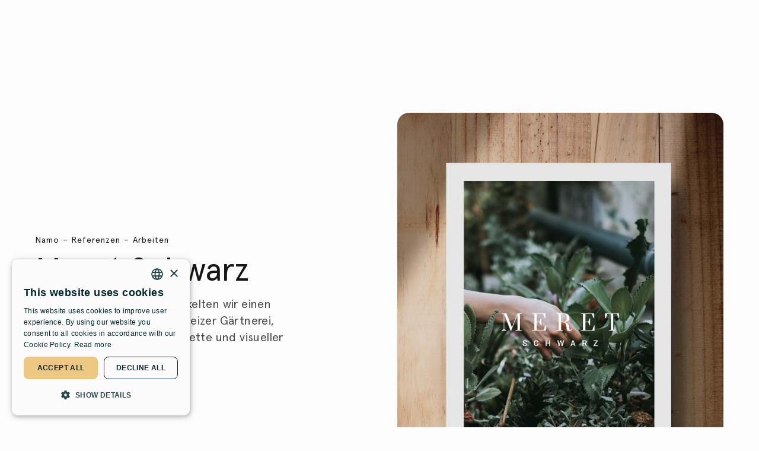

--- FILE ---
content_type: text/html; charset=utf-8
request_url: https://en.namo.swiss/projekte/meret-schwarz
body_size: 15418
content:
<!DOCTYPE html><!-- Last Published: Tue Dec 16 2025 10:47:04 GMT+0000 (Coordinated Universal Time) --><html data-wf-domain="en.namo.swiss" data-wf-page="62c80695fe2a39101802cf84" data-wf-site="5eecad0684b4ef731e4454cd" lang="en" data-wf-collection="62c80695fe2a39861002cf81" data-wf-item-slug="meret-schwarz" data-wg-translated="en"><head><meta charset="utf-8"><title>Branding für Schweizer KMU – Agentur Namo Bern</title><meta content="Case Study mit einem Markenauftritt für ein Schweizer KMU, eine Gärtnerei. Inklusive Visitenkarten- und Flyerdesign." name="description"><meta content="Branding für Schweizer KMU – Agentur Namo Bern" property="og:title"><meta content="Case Study mit einem Markenauftritt für ein Schweizer KMU, eine Gärtnerei. Inklusive Visitenkarten- und Flyerdesign." property="og:description"><meta content="https://cdn.prod.website-files.com/5ef60dd7778e83ba2f6e4d35/63146767617b3d6c3c8198c9_KMU_Branding_Bern_Namo.jpg" property="og:image"><meta content="Branding für Schweizer KMU – Agentur Namo Bern" property="twitter:title"><meta content="Case Study mit einem Markenauftritt für ein Schweizer KMU, eine Gärtnerei. Inklusive Visitenkarten- und Flyerdesign." property="twitter:description"><meta content="https://cdn.prod.website-files.com/5ef60dd7778e83ba2f6e4d35/63146767617b3d6c3c8198c9_KMU_Branding_Bern_Namo.jpg" property="twitter:image"><meta property="og:type" content="website"><meta content="summary_large_image" name="twitter:card"><meta content="width=device-width, initial-scale=1" name="viewport"><link href="https://cdn.prod.website-files.com/5eecad0684b4ef731e4454cd/css/namo.webflow.shared.43b8bdc4e.min.css" rel="stylesheet" type="text/css"><script type="text/javascript">!function(o,c){var n=c.documentElement,t=" w-mod-";n.className+=t+"js",("ontouchstart"in o||o.DocumentTouch&&c instanceof DocumentTouch)&&(n.className+=t+"touch")}(window,document);</script><link href="https://cdn.prod.website-files.com/5eecad0684b4ef731e4454cd/67964eb1f01391ad7b318194_Element%20339.png" rel="shortcut icon" type="image/x-icon"><link href="https://cdn.prod.website-files.com/5eecad0684b4ef731e4454cd/67964eb460c39d88512f4479_Element%20340.png" rel="apple-touch-icon"><link href="https://en.namo.swiss/projekte/meret-schwarz" rel="canonical"><script async="" src="https://www.googletagmanager.com/gtag/js?id=G-NFPH9GYQZ2"></script><script type="text/javascript">window.dataLayer = window.dataLayer || [];function gtag(){dataLayer.push(arguments);}gtag('set', 'developer_id.dZGVlNj', true);gtag('js', new Date());gtag('config', 'G-NFPH9GYQZ2');</script><!-- Preconnect (Performance) -->
<link rel="preconnect" href="https://cdn.cookie-script.com" crossorigin="">
<link rel="preconnect" href="https://www.googletagmanager.com" crossorigin="">

<!-- Grundlegende Styles -->
<style>
  body {
    -webkit-font-smoothing: antialiased;
    -moz-font-smoothing: antialiased;
    -o-font-smoothing: antialiased;
  }

  body .transition { display: block; }
  .w-editor .transition { display: none; }
  .no-scroll-transition { overflow: hidden; position: relative; }

  /* FAQ Icon einfärben */
  .faqicon svg { fill: #eec783 !important; }

  /* Verstecke Texte bei kleineren Bildschirmen */
  @media screen and (max-width: 1400px) {
    .hiddenwidetext { display: none !important; }
  }

  /* IE High Contrast Detection */
  @media screen and (-ms-high-contrast: active), (-ms-high-contrast: none) {
    .browser-detect { display: block; }
  }
</style>

<!-- Google Tag (gtag.js) -->
<script async="" src="https://www.googletagmanager.com/gtag/js?id=G-NFPH9GYQZ2"></script>
<script>
  window.dataLayer = window.dataLayer || [];
  function gtag(){ dataLayer.push(arguments); }
  gtag('js', new Date());
  gtag('config', 'G-NFPH9GYQZ2');
</script>

<!-- Cookie Script (defer = nicht render-blocking) -->
<script defer="" charset="UTF-8" src="https://cdn.cookie-script.com/s/a04574df3c15369b66e32062187f525b.js"></script><script src="https://cdn.prod.website-files.com/5eecad0684b4ef731e4454cd%2F66ba5a08efe71070f98dd10a%2F68074612de7b5b255dfa78c0%2Fwg9zbfjn-1.1.1.js" type="text/javascript"></script><script type="application/json" id="weglot-data">{"allLanguageUrls":{"de":"https://www.namo.swiss/projekte/meret-schwarz","en":"https://en.namo.swiss/projekte/meret-schwarz"},"originalCanonicalUrl":"https://www.namo.swiss/projekte/meret-schwarz","originalPath":"/projekte/meret-schwarz","settings":{"auto_switch":false,"auto_switch_fallback":null,"category":1,"custom_settings":{"button_style":{"with_name":false,"full_name":false,"is_dropdown":false,"with_flags":false,"flag_type":"square","custom_css":".weglot-container{display:none;}"},"switchers":[],"translate_search":false,"loading_bar":true,"hide_switcher":false,"translate_images":false,"subdomain":false,"wait_transition":true},"deleted_at":null,"dynamics":[],"excluded_blocks":[],"excluded_paths":[{"excluded_languages":[],"language_button_displayed":false,"type":"CONTAIN","value":"/was-ist/"}],"external_enabled":false,"host":"www.namo.swiss","is_dns_set":false,"is_https":true,"language_from":"de","language_from_custom_flag":null,"language_from_custom_name":null,"languages":[{"connect_host_destination":{"is_dns_set":true,"created_on_aws":1632210423,"host":"en.namo.swiss"},"custom_code":null,"custom_flag":null,"custom_local_name":null,"custom_name":null,"enabled":true,"language_to":"en"}],"media_enabled":false,"page_views_enabled":false,"technology_id":13,"technology_name":"Webflow","translation_engine":3,"url_type":"SUBDOMAIN","versions":{"translation":1767865155}}}</script>
<script async="" src="https://cdn.weglot.com/weglot.min.js?api_key=wg_a714cf92689b46895bea694789f19f702&hide_switcher=true" type="text/javascript"></script><link href="https://www.namo.swiss/projekte/meret-schwarz" hreflang="de" rel="alternate"><link href="https://en.namo.swiss/projekte/meret-schwarz" hreflang="en" rel="alternate"></head><body><div class="cta-navigation"><div class="ctan-inside-div"><div class="ctan-content ctan-right"><div class="cta-text-hidden-mobile"><div class="ctatn-text ctatn-desktop"><span class="nb-yellow"><strong>Neu:</strong></span> Unverbindliche Beratung mit Videocall</div><div class="ctatn-text ctatn-mobile"><strong class="nb-yellow">Neu:</strong>  Beratung mit Videocall</div></div><div class="phone-hide"><a data-w-id="f992f58a-d1cc-7ded-a074-5f1403192472" href="/videocall" class="cta-top-nav ctatn-hide-mobile w-inline-block"><div class="ctatn-icon-div"><svg xmlns="http://www.w3.org/2000/svg" viewBox="0 -960 960 960" width="100%" fill="currentColor"><path d="M478-240q21 0 35.5-14.5T528-290q0-21-14.5-35.5T478-340q-21 0-35.5 14.5T428-290q0 21 14.5 35.5T478-240Zm-36-154h74q0-33 7.5-52t42.5-52q26-26 41-49.5t15-56.5q0-56-41-86t-97-30q-57 0-92.5 30T342-618l66 26q5-18 22.5-39t53.5-21q32 0 48 17.5t16 38.5q0 20-12 37.5T506-526q-44 39-54 59t-10 73Zm38 314q-83 0-156-31.5T197-197q-54-54-85.5-127T80-480q0-83 31.5-156T197-763q54-54 127-85.5T480-880q83 0 156 31.5T763-763q54 54 85.5 127T880-480q0 83-31.5 156T763-197q-54 54-127 85.5T480-80Zm0-80q134 0 227-93t93-227q0-134-93-227t-227-93q-134 0-227 93t-93 227q0 134 93 227t227 93Zm0-320Z"></path></svg></div><div class="ctatn-text-div"><div class="ctatn-text">So funktioniert&#x27;s</div></div><div class="ctan-back"></div></a></div><a href="/videocall#termin" class="cta-top-nav w-inline-block"><div class="ctan-back"></div><div class="ctatn-icon-div"><svg xmlns="http://www.w3.org/2000/svg" viewBox="0 -960 960 960" width="100%" fill="currentColor"><path d="M200-80q-33 0-56.5-23.5T120-160v-560q0-33 23.5-56.5T200-800h40v-80h80v80h320v-80h80v80h40q33 0 56.5 23.5T840-720v560q0 33-23.5 56.5T760-80H200Zm0-80h560v-400H200v400Zm0-480h560v-80H200v80Zm0 0v-80 80Z"></path></svg></div><div class="ctatn-text-div"><div class="ctatn-text">Termin vereinbaren</div></div></a></div></div></div><div class="navbar navbar-section"><div class="navbar-inside"><div class="div-logo-navigation"><div class="nav-logo-text"><div class="ctan-content ctan-left"><a aria-label="Link auf die Startseite" href="/" class="ctan-left-logo-div w-inline-block"><img src="https://cdn.prod.website-files.com/5eecad0684b4ef731e4454cd/6796033b56d9218210337f5a_Element%20334.svg" loading="eager" alt="Logo Namo Agentur für Branding und Webdesign" class="ctan-left-logo-file"></a><div class="ctan-shadow-div"></div></div><div class="div-link-single text-namo"><a href="/" class="namo-nav-text w-inline-block"><div>Namo</div></a></div><div class="div-link-single text-namo hiddenwidetext"><div>– Agentur für Marken &amp; Webseiten</div></div></div></div><div class="div-links-navigation"><div class="service-selector"><a href="/agentur" class="div-link-single topnav w-inline-block"><div>Agentur</div><div class="underline"></div></a><div class="services-nav-list snl-4"><div class="sn1div"></div><div class="sn-inside-list"><a href="/agentur/webdesign-agentur" class="sn-single-div w-inline-block"><div class="sn-icon-div"><svg xmlns="http://www.w3.org/2000/svg" viewBox="0 -960 960 960" width="100%" fill="currentColor"><path d="M841-518v318q0 33-23.5 56.5T761-120H201q-33 0-56.5-23.5T121-200v-318q-23-21-35.5-54t-.5-72l42-136q8-26 28.5-43t47.5-17h556q27 0 47 16.5t29 43.5l42 136q12 39-.5 71T841-518Zm-272-42q27 0 41-18.5t11-41.5l-22-140h-78v148q0 21 14 36.5t34 15.5Zm-180 0q23 0 37.5-15.5T441-612v-148h-78l-22 140q-4 24 10.5 42t37.5 18Zm-178 0q18 0 31.5-13t16.5-33l22-154h-78l-40 134q-6 20 6.5 43t41.5 23Zm540 0q29 0 42-23t6-43l-42-134h-76l22 154q3 20 16.5 33t31.5 13ZM201-200h560v-282q-5 2-6.5 2H751q-27 0-47.5-9T663-518q-18 18-41 28t-49 10q-27 0-50.5-10T481-518q-17 18-39.5 28T393-480q-29 0-52.5-10T299-518q-21 21-41.5 29.5T211-480h-4.5q-2.5 0-5.5-2v282Zm560 0H201h560Z"></path></svg></div><div class="sn-link-div"><div>Über uns</div><div class="sn-underline"></div></div></a><a href="/agentur/neues" class="sn-single-div w-inline-block"><div class="sn-icon-div"><svg xmlns="http://www.w3.org/2000/svg" viewBox="0 -960 960 960" width="100%" fill="currentColor"><path d="M260-320q47 0 91.5 10.5T440-278v-394q-41-24-87-36t-93-12q-36 0-71.5 7T120-692v396q35-12 69.5-18t70.5-6Zm260 42q44-21 88.5-31.5T700-320q36 0 70.5 6t69.5 18v-396q-33-14-68.5-21t-71.5-7q-47 0-93 12t-87 36v394Zm-40 118q-48-38-104-59t-116-21q-42 0-82.5 11T100-198q-21 11-40.5-1T40-234v-482q0-11 5.5-21T62-752q46-24 96-36t102-12q58 0 113.5 15T480-740q51-30 106.5-45T700-800q52 0 102 12t96 36q11 5 16.5 15t5.5 21v482q0 23-19.5 35t-40.5 1q-37-20-77.5-31T700-240q-60 0-116 21t-104 59ZM280-494Z"></path></svg></div><div class="sn-link-div"><div>Neues</div><div class="sn-underline"></div></div></a><a href="/agentur/jobs" class="sn-single-div w-inline-block"><div class="sn-icon-div"><svg xmlns="http://www.w3.org/2000/svg" viewBox="0 -960 960 960" width="100%" fill="currentColor"><path d="M784-120 532-372q-30 24-69 38t-83 14q-109 0-184.5-75.5T120-580q0-109 75.5-184.5T380-840q109 0 184.5 75.5T640-580q0 44-14 83t-38 69l252 252-56 56ZM380-400q75 0 127.5-52.5T560-580q0-75-52.5-127.5T380-760q-75 0-127.5 52.5T200-580q0 75 52.5 127.5T380-400Z"></path></svg></div><div class="sn-link-div"><div>Stellenangebote</div><div class="sn-underline"></div></div></a><a href="/agentur/arbeiten" class="sn-single-div w-inline-block"><div class="sn-icon-div"><svg xmlns="http://www.w3.org/2000/svg" viewBox="0 -960 960 960" width="100%" fill="currentColor"><path d="M200-120q-33 0-56.5-23.5T120-200v-560q0-33 23.5-56.5T200-840h560q33 0 56.5 23.5T840-760v560q0 33-23.5 56.5T760-120H200Zm0-80h560v-560H200v560Zm40-80h480L570-480 450-320l-90-120-120 160Zm-40 80v-560 560Z"></path></svg></div><div class="sn-link-div"><div>Arbeiten</div><div class="sn-underline"></div></div></a><a href="/agentur/kundenstimmen" class="sn-single-div w-inline-block"><div class="sn-icon-div"><svg xmlns="http://www.w3.org/2000/svg" viewBox="0 -960 960 960" width="100%" fill="currentColor"><path d="M620-520q25 0 42.5-17.5T680-580q0-25-17.5-42.5T620-640q-25 0-42.5 17.5T560-580q0 25 17.5 42.5T620-520Zm-280 0q25 0 42.5-17.5T400-580q0-25-17.5-42.5T340-640q-25 0-42.5 17.5T280-580q0 25 17.5 42.5T340-520Zm140 260q68 0 123.5-38.5T684-400H276q25 63 80.5 101.5T480-260Zm0 180q-83 0-156-31.5T197-197q-54-54-85.5-127T80-480q0-83 31.5-156T197-763q54-54 127-85.5T480-880q83 0 156 31.5T763-763q54 54 85.5 127T880-480q0 83-31.5 156T763-197q-54 54-127 85.5T480-80Zm0-400Zm0 320q134 0 227-93t93-227q0-134-93-227t-227-93q-134 0-227 93t-93 227q0 134 93 227t227 93Z"></path></svg></div><div class="sn-link-div"><div>Kundenstimmen</div><div class="sn-underline"></div></div></a></div><div class="sn1div"></div></div></div><div class="service-selector"><a href="/angebote" class="div-link-single topnav w-inline-block"><div>Angebote</div><div class="underline"></div></a><div class="services-nav-list snl-1"><div class="sn1div"></div><div class="sn-inside-list"><a href="/angebote/logo-design-agentur-bern" class="sn-single-div w-inline-block"><div class="sn-icon-div"><svg xmlns="http://www.w3.org/2000/svg" viewBox="0 -960 960 960" width="100%" fill="currentColor"><path d="m270-120-10-88 114-314q15 14 32.5 23.5T444-484L334-182l-64 62Zm420 0-64-62-110-302q20-5 37.5-14.5T586-522l114 314-10 88ZM480-520q-50 0-85-35t-35-85q0-39 22.5-69.5T440-752v-88h80v88q35 12 57.5 42.5T600-640q0 50-35 85t-85 35Zm0-80q17 0 28.5-11.5T520-640q0-17-11.5-28.5T480-680q-17 0-28.5 11.5T440-640q0 17 11.5 28.5T480-600Z"></path></svg></div><div class="sn-link-div"><div>Marke &amp; Logo</div><div class="sn-underline"></div></div></a><a href="/angebote/webseite-erstellen-bern" class="sn-single-div w-inline-block"><div class="sn-icon-div"><svg xmlns="http://www.w3.org/2000/svg" viewBox="0 -960 960 960" width="100%" fill="currentColor"><path d="M0-160v-80h160v-40q-33 0-56.5-23.5T80-360v-400q0-33 23.5-56.5T160-840h640q33 0 56.5 23.5T880-760v400q0 33-23.5 56.5T800-280v40h160v80H0Zm160-200h640v-400H160v400Zm0 0v-400 400Z"></path></svg></div><div class="sn-link-div"><div>Webdesign/entwicklung</div><div class="sn-underline"></div></div></a><a href="/angebote/seo-agentur-bern" class="sn-single-div w-inline-block"><div class="sn-icon-div"><svg xmlns="http://www.w3.org/2000/svg" viewBox="0 -960 960 960" width="100%" fill="currentColor"><path d="M60-160v-320h120v320H60Zm240 0v-420h120v420H300Zm240 0v-520h120v520H540Zm240 0v-640h120v640H780Z"></path></svg></div><div class="sn-link-div"><div>SEO</div><div class="sn-underline"></div></div></a><a href="/angebote/grafikdesign-agentur-bern" class="sn-single-div w-inline-block"><div class="sn-icon-div"><svg xmlns="http://www.w3.org/2000/svg" viewBox="0 -960 960 960" width="100%" fill="currentColor"><path d="M520-600v-240h320v240H520ZM120-440v-400h320v400H120Zm400 320v-400h320v400H520Zm-400 0v-240h320v240H120Zm80-400h160v-240H200v240Zm400 320h160v-240H600v240Zm0-480h160v-80H600v80ZM200-200h160v-80H200v80Zm160-320Zm240-160Zm0 240ZM360-280Z"></path></svg></div><div class="sn-link-div"><div>Grafikdesign</div><div class="sn-underline"></div></div></a><a href="/angebote/illustration-design-agentur-bern" class="sn-single-div w-inline-block"><div class="sn-icon-div"><svg xmlns="http://www.w3.org/2000/svg" viewBox="0 -960 960 960" width="100%" fill="currentColor"><path d="M554-120q-54 0-91-37t-37-89q0-76 61.5-137.5T641-460q-3-36-18-54.5T582-533q-30 0-65 25t-83 82q-78 93-114.5 121T241-277q-51 0-86-38t-35-92q0-54 23.5-110.5T223-653q19-26 28-44t9-29q0-7-2.5-10.5T250-740q-10 0-25 12.5T190-689l-70-71q32-39 65-59.5t65-20.5q46 0 78 32t32 80q0 29-15 64t-50 84q-38 54-56.5 95T220-413q0 17 5.5 26.5T241-377q10 0 17.5-5.5T286-409q13-14 31-34.5t44-50.5q63-75 114-107t107-32q67 0 110 45t49 123h99v100h-99q-8 112-58.5 178.5T554-120Zm2-100q32 0 54-36.5T640-358q-46 11-80 43.5T526-250q0 14 8 22t22 8Z"></path></svg></div><div class="sn-link-div"><div>Illustration</div><div class="sn-underline"></div></div></a><a href="/angebote/fotografie-film-agentur-bern" class="sn-single-div w-inline-block"><div class="sn-icon-div"><svg xmlns="http://www.w3.org/2000/svg" viewBox="0 -960 960 960" width="100%" fill="currentColor"><path d="M480-260q75 0 127.5-52.5T660-440q0-75-52.5-127.5T480-620q-75 0-127.5 52.5T300-440q0 75 52.5 127.5T480-260Zm0-80q-42 0-71-29t-29-71q0-42 29-71t71-29q42 0 71 29t29 71q0 42-29 71t-71 29ZM160-120q-33 0-56.5-23.5T80-200v-480q0-33 23.5-56.5T160-760h126l74-80h240l74 80h126q33 0 56.5 23.5T880-680v480q0 33-23.5 56.5T800-120H160Zm0-80h640v-480H638l-73-80H395l-73 80H160v480Zm320-240Z"></path></svg></div><div class="sn-link-div"><div>Foto &amp; Film</div><div class="sn-underline"></div></div></a></div><div class="sn1div"></div></div></div><div class="service-selector"><a href="/branchen" class="div-link-single topnav w-inline-block"><div>Branchen</div><div class="underline"></div></a><div class="services-nav-list snl-2"><div class="sn1div"></div><div class="sn-inside-list"><a href="/branchen/webseite-fuer-kmu" class="sn-single-div w-inline-block"><div class="sn-icon-div"><svg xmlns="http://www.w3.org/2000/svg" viewBox="0 -960 960 960" width="100%" fill="currentColor"><path d="M841-518v318q0 33-23.5 56.5T761-120H201q-33 0-56.5-23.5T121-200v-318q-23-21-35.5-54t-.5-72l42-136q8-26 28.5-43t47.5-17h556q27 0 47 16.5t29 43.5l42 136q12 39-.5 71T841-518Zm-272-42q27 0 41-18.5t11-41.5l-22-140h-78v148q0 21 14 36.5t34 15.5Zm-180 0q23 0 37.5-15.5T441-612v-148h-78l-22 140q-4 24 10.5 42t37.5 18Zm-178 0q18 0 31.5-13t16.5-33l22-154h-78l-40 134q-6 20 6.5 43t41.5 23Zm540 0q29 0 42-23t6-43l-42-134h-76l22 154q3 20 16.5 33t31.5 13ZM201-200h560v-282q-5 2-6.5 2H751q-27 0-47.5-9T663-518q-18 18-41 28t-49 10q-27 0-50.5-10T481-518q-17 18-39.5 28T393-480q-29 0-52.5-10T299-518q-21 21-41.5 29.5T211-480h-4.5q-2.5 0-5.5-2v282Zm560 0H201h560Z"></path></svg></div><div class="sn-link-div"><div>KMU</div><div class="sn-underline"></div></div></a><a href="/branchen/hotel-gastronomie-webseite-agentur" class="sn-single-div w-inline-block"><div class="sn-icon-div"><svg xmlns="http://www.w3.org/2000/svg" viewBox="0 -960 960 960" width="100%" fill="currentColor"><path d="M400-80v-80h520v80H400Zm40-120q0-81 51-141.5T620-416v-25q0-17 11.5-28.5T660-481q17 0 28.5 11.5T700-441v25q77 14 128.5 74.5T880-200H440Zm105-81h228q-19-27-48.5-43.5T660-341q-36 0-66 16.5T545-281Zm114 0ZM40-440v-440h240v58l280-78 320 100v40q0 50-35 85t-85 35h-80v24q0 25-14.5 45.5T628-541L358-440H40Zm80-80h80v-280h-80v280Zm160 0h64l232-85q11-4 17.5-13.5T600-640h-71l-117 38-24-76 125-42h247q9 0 22.5-6.5T796-742l-238-74-278 76v220Z"></path></svg></div><div class="sn-link-div"><div>Hotel &amp; Gastro</div><div class="sn-underline"></div></div></a><a href="/branchen/immobilien-vermarktung-agentur" class="sn-single-div w-inline-block"><div class="sn-icon-div"><svg xmlns="http://www.w3.org/2000/svg" viewBox="0 -960 960 960" width="100%" fill="currentColor"><path d="M760-400v-260L560-800 360-660v60h-80v-100l280-200 280 200v300h-80ZM560-800Zm20 160h40v-40h-40v40Zm-80 0h40v-40h-40v40Zm80 80h40v-40h-40v40Zm-80 0h40v-40h-40v40ZM280-220l278 76 238-74q-5-9-14.5-15.5T760-240H558q-27 0-43-2t-33-8l-93-31 22-78 81 27q17 5 40 8t68 4q0-11-6.5-21T578-354l-234-86h-64v220ZM40-80v-440h304q7 0 14 1.5t13 3.5l235 87q33 12 53.5 42t20.5 66h80q50 0 85 33t35 87v40L560-60l-280-78v58H40Zm80-80h80v-280h-80v280Z"></path></svg></div><div class="sn-link-div"><div>Immobilien</div><div class="sn-underline"></div></div></a><a href="/branchen/praxiswebseite-agentur" class="sn-single-div w-inline-block"><div class="sn-icon-div"><svg xmlns="http://www.w3.org/2000/svg" viewBox="0 -960 960 960" width="100%" fill="currentColor"><path d="M540-80q-108 0-184-76t-76-184v-23q-86-14-143-80.5T80-600v-240h120v-40h80v160h-80v-40h-40v160q0 66 47 113t113 47q66 0 113-47t47-113v-160h-40v40h-80v-160h80v40h120v240q0 90-57 156.5T360-363v23q0 75 52.5 127.5T540-160q75 0 127.5-52.5T720-340v-67q-35-12-57.5-43T640-520q0-50 35-85t85-35q50 0 85 35t35 85q0 39-22.5 70T800-407v67q0 108-76 184T540-80Zm220-400q17 0 28.5-11.5T800-520q0-17-11.5-28.5T760-560q-17 0-28.5 11.5T720-520q0 17 11.5 28.5T760-480Zm0-40Z"></path></svg></div><div class="sn-link-div"><div>Medizin &amp; Praxis</div><div class="sn-underline"></div></div></a><a href="/branchen/verband-stiftung-webseite-entwickeln-lassen" class="sn-single-div w-inline-block"><div class="sn-icon-div"><svg xmlns="http://www.w3.org/2000/svg" viewBox="0 -960 960 960" width="100%" fill="currentColor"><path d="M40-160v-112q0-34 17.5-62.5T104-378q62-31 126-46.5T360-440q66 0 130 15.5T616-378q29 15 46.5 43.5T680-272v112H40Zm720 0v-120q0-44-24.5-84.5T666-434q51 6 96 20.5t84 35.5q36 20 55 44.5t19 53.5v120H760ZM360-480q-66 0-113-47t-47-113q0-66 47-113t113-47q66 0 113 47t47 113q0 66-47 113t-113 47Zm400-160q0 66-47 113t-113 47q-11 0-28-2.5t-28-5.5q27-32 41.5-71t14.5-81q0-42-14.5-81T544-792q14-5 28-6.5t28-1.5q66 0 113 47t47 113ZM120-240h480v-32q0-11-5.5-20T580-306q-54-27-109-40.5T360-360q-56 0-111 13.5T140-306q-9 5-14.5 14t-5.5 20v32Zm240-320q33 0 56.5-23.5T440-640q0-33-23.5-56.5T360-720q-33 0-56.5 23.5T280-640q0 33 23.5 56.5T360-560Zm0 320Zm0-400Z"></path></svg></div><div class="sn-link-div"><div>Verband &amp; Stiftung</div><div class="sn-underline"></div></div></a><a href="/branchen/corporate-webseite" class="sn-single-div w-inline-block"><div class="sn-icon-div"><svg xmlns="http://www.w3.org/2000/svg" viewBox="0 -960 960 960" width="100%" fill="currentColor"><path d="M120-120v-560h160v-160h400v320h160v400H520v-160h-80v160H120Zm80-80h80v-80h-80v80Zm0-160h80v-80h-80v80Zm0-160h80v-80h-80v80Zm160 160h80v-80h-80v80Zm0-160h80v-80h-80v80Zm0-160h80v-80h-80v80Zm160 320h80v-80h-80v80Zm0-160h80v-80h-80v80Zm0-160h80v-80h-80v80Zm160 480h80v-80h-80v80Zm0-160h80v-80h-80v80Z"></path></svg></div><div class="sn-link-div"><div>Corporate Projekte</div><div class="sn-underline"></div></div></a></div><div class="sn1div"></div></div></div><div class="knav-container"><a href="/kontakt" class="button-2-grey b2black w-inline-block"><div class="b1-back"></div><div class="hb-text-div"><div>Kontakt</div></div></a></div><div data-w-id="3ed67b66-b685-3dd8-fb8e-0cc15a5d8ba0" class="div-link-single menu-button"><img src="https://cdn.prod.website-files.com/5eecad0684b4ef731e4454cd/61b645c35e3ca14f1752cdbe_map_black_24dp.svg" loading="eager" alt="" class="icon i-nav"><div class="underline"></div></div></div><div class="megam"><div class="megam-single-column"><div class="mm-top"><div class="mm-content"><a href="/" class="logo-mm w-inline-block"><img src="https://cdn.prod.website-files.com/5eecad0684b4ef731e4454cd/667bf2446216f485e6f48437_Element%206.png" loading="lazy" alt="" class="mm-logo"></a><div class="links-konstrukt lk-online-mobile"><div class="top-level-link"><a href="/agentur/webdesign-agentur" class="div-link-single mega-menu-link w-inline-block"><div class="heading-2-stealth">Home</div><div class="underline white"></div></a></div><div class="second-level-links"><a href="/agentur#philosophie" class="div-link-single mega-menu-link w-inline-block"><div class="text-small">Unsere Philosophie</div><div class="underline white"></div></a></div><div class="second-level-links"><a href="/agentur#team" class="div-link-single mega-menu-link w-inline-block"><div class="text-small">Team</div><div class="underline white"></div></a></div><div class="second-level-links"><a href="/agentur#branchen" class="div-link-single mega-menu-link w-inline-block"><div class="text-small">Branchen</div><div class="underline white"></div></a></div><div class="second-level-links"><a href="/agentur#engagement" class="div-link-single mega-menu-link w-inline-block"><div class="text-small">Engagement</div><div class="underline white"></div></a></div></div><div class="links-konstrukt"><div class="top-level-link"><a href="/agentur" class="div-link-single mega-menu-link w-inline-block"><div class="heading-2-stealth h2-mm-mobile">Agentur</div><div class="underline white"></div></a></div></div><div class="links-konstrukt"><div class="top-level-link"><a href="/angebote" class="div-link-single mega-menu-link w-inline-block"><div class="heading-2-stealth h2-mm-mobile">Angebote</div><div class="underline white"></div></a></div></div><div class="links-konstrukt"><div class="top-level-link"><a href="/archiv/referenzen" class="div-link-single mega-menu-link w-inline-block"><div class="heading-2-stealth h2-mm-mobile">Referenzen</div><div class="underline white"></div></a></div></div><div class="links-konstrukt"><div class="top-level-link"><a href="/magazin" class="div-link-single mega-menu-link w-inline-block"><div class="heading-2-stealth h2-mm-mobile">Magazin</div><div class="underline white"></div></a></div></div><div class="links-konstrukt"><div class="top-level-link"><a href="/kontakt" class="div-link-single mega-menu-link w-inline-block"><div class="heading-2-stealth h2-mm-mobile">Kontakt</div><div class="underline white"></div></a></div></div></div></div><div data-w-id="2779fddc-2e4a-98bd-61fb-0a14bd2c7925" class="mm-close"><div class="div-link-single menu-button mb-mm"><img src="https://cdn.prod.website-files.com/5eecad0684b4ef731e4454cd/61b64685e97d06d688b5df73_close_white_24dp.svg" loading="lazy" alt="" class="icon i-nav"><div class="underline white"></div></div></div></div><div data-w-id="96ab7822-5560-d985-69b0-3a70d185b45b" class="mm-background"></div></div><div class="nav-line"></div></div><div id="start" class="btt-anker"></div><a href="/magazin" class="nav-cta w-inline-block"><img src="https://cdn.prod.website-files.com/5eecad0684b4ef731e4454cd/635d56cc708045023143bfde_Element%203.svg" loading="eager" data-w-id="db3cc23c-b611-99ea-513a-5ddb573aa70b" alt="" class="ncta-front"><img src="https://cdn.prod.website-files.com/5eecad0684b4ef731e4454cd/65be743f6f35d10f148b26f0_triangle2.svg" loading="lazy" alt="" class="ncta-back"><div class="ncta-background"></div><div class="nav-cta-text">Magazin</div></a></div><div class="smooth-wrapper"><div class="first-sektion fs-less-margin"><div class="container c-medium"><div class="r-container"><div id="w-node-e12cd2ec-778f-4080-8114-82d189118674-1802cf84" class="rc-text"><div class="button-left-placement"><div class="path-div"><a href="/" class="path-single-link w-inline-block"><div class="subtitel st-path">Namo</div><div class="path-underline"></div></a><div class="path-spacer"><div class="subtitel st-path">–</div></div><a href="/archiv/referenzen" class="path-single-link w-inline-block"><div class="subtitel st-path">Referenzen</div><div class="path-underline"></div></a><div class="path-spacer"><div class="subtitel st-path">–</div></div><a href="/agentur/arbeiten" class="path-single-link w-inline-block"><div class="subtitel st-path">Arbeiten</div><div class="path-underline"></div></a></div></div><h1>Meret Schwarz</h1><div class="rct-slim"><div class="rt w-richtext"><p>In dieser Case Study entwickelten wir einen Markenauftritt für eine Schweizer Gärtnerei, einschliesslich Logo, Farbpalette und visueller Identität für Print und Web.<br>‍</p><p>‍<strong>Auftrag für</strong><br>Meret Schwarz – Gärtnerei<strong>‍</strong></p></div></div></div><div id="w-node-_2f4ab62e-8cf5-45e1-d4a0-f22d3e42d702-1802cf84" class="rc-one"><img loading="eager" alt="Flyer Gestaltung für Schweizer KMU" src="https://cdn.prod.website-files.com/5ef60dd7778e83ba2f6e4d35/63bfe1c1fd5587d887bfeb1c_Meret_Schwarz_Hero.jpg" sizes="100vw" srcset="https://cdn.prod.website-files.com/5ef60dd7778e83ba2f6e4d35/63bfe1c1fd5587d887bfeb1c_Meret_Schwarz_Hero-p-500.jpg 500w, https://cdn.prod.website-files.com/5ef60dd7778e83ba2f6e4d35/63bfe1c1fd5587d887bfeb1c_Meret_Schwarz_Hero-p-800.jpg 800w, https://cdn.prod.website-files.com/5ef60dd7778e83ba2f6e4d35/63bfe1c1fd5587d887bfeb1c_Meret_Schwarz_Hero.jpg 1359w" class="rc-image"></div></div></div><div class="container c-medium"><div class="r-container"><div id="w-node-_2ffee18e-8ff1-683f-7787-36752c3b27c5-1802cf84" class="rc-one"><img src="https://cdn.prod.website-files.com/5ef60dd7778e83ba2f6e4d35/63147046142485e399a760e0_namo_branding_kmu_1.jpg" alt="Impression Personal Gärtnerei" sizes="100vw" srcset="https://cdn.prod.website-files.com/5ef60dd7778e83ba2f6e4d35/63147046142485e399a760e0_namo_branding_kmu_1-p-500.jpg 500w, https://cdn.prod.website-files.com/5ef60dd7778e83ba2f6e4d35/63147046142485e399a760e0_namo_branding_kmu_1-p-800.jpg 800w, https://cdn.prod.website-files.com/5ef60dd7778e83ba2f6e4d35/63147046142485e399a760e0_namo_branding_kmu_1.jpg 1359w" class="rc-image"></div><div id="w-node-_7a47942a-3e23-e56c-c96f-87abe978cb58-1802cf84" class="rc-text"><div class="rct-slim"><div class="subtitel">Branding für Schweizer KMU</div><div class="rt-normal-h2 w-richtext"><h2>Aufgabenstellung</h2><p>Ziel war es, mit wenigen, aber wirkungsvollen Assets einen klaren und einprägsamen Markenauftritt zu schaffen.</p><p>Weniger ist mehr – das Motto für eine prägnante und fokussierte Markenpräsenz.</p></div></div></div></div></div><div class="container c-medium"><div class="r-container rc-reverse"><div id="w-node-_2629d067-3571-70ff-7c5d-6bd563e96288-1802cf84" class="rc-text"><div class="rct-slim"><div class="subtitel">Branding für Schweizer KMU</div><div class="rt-normal-h2 w-richtext"><h2>Unsere Lösung</h2><p>Namo entwickelte für Meret Schwarz ein minimalistisches Logodesign sowie schlichte Printlayouts für Flyer und Visitenkarten. </p><p>Ergänzt wird dies durch eine kompakte Bildwelt mit Impressionen aus dem Arbeitsalltag der Gärtnerei und Aufnahmen der Mitarbeitenden.​</p></div></div></div><div id="w-node-_2629d067-3571-70ff-7c5d-6bd563e96286-1802cf84" class="rc-one"><img src="https://cdn.prod.website-files.com/5ef60dd7778e83ba2f6e4d35/631474cb482ba7c317792d6f_namo_branding_kmu_4jpg.jpg" alt="Visitenkarten Design für Schweizer KMU" sizes="100vw" srcset="https://cdn.prod.website-files.com/5ef60dd7778e83ba2f6e4d35/631474cb482ba7c317792d6f_namo_branding_kmu_4jpg-p-500.jpg 500w, https://cdn.prod.website-files.com/5ef60dd7778e83ba2f6e4d35/631474cb482ba7c317792d6f_namo_branding_kmu_4jpg-p-800.jpg 800w, https://cdn.prod.website-files.com/5ef60dd7778e83ba2f6e4d35/631474cb482ba7c317792d6f_namo_branding_kmu_4jpg.jpg 1359w" class="rc-image"></div></div></div><div class="container c-slim"><div class="r-container rc-single"><div id="w-node-c535aba2-2ea1-76ad-ee54-666ca986a0cc-1802cf84" class="rc-one rco-last"><img src="https://cdn.prod.website-files.com/5ef60dd7778e83ba2f6e4d35/63146767617b3d6c3c8198c9_KMU_Branding_Bern_Namo.jpg" alt="Flyer Design KMU Schweiz" class="rc-image"></div></div></div></div><section class="sektion s-quote w-condition-invisible"><div class="container c-slim"><div class="test-layout"><div class="t-inside-div"><div class="t-quote-box"><div class="std-quote-normal-size w-dyn-bind-empty w-richtext"></div><div class="t-author-div"><div class="ta-line"><div class="subtitel st-name">–</div></div><div class="ta-content"><div class="subtitel st-name w-dyn-bind-empty"></div><div class="subtitel st-position w-dyn-bind-empty"></div></div></div><div class="t-design-element-div"><img src="https://cdn.prod.website-files.com/5eecad0684b4ef731e4454cd/676ae77b1b716c046bc53f3e_Element%20306e.svg" loading="lazy" alt="" class="td-image"></div></div><div class="t-quote-image"><img src="https://cdn.prod.website-files.com/plugins/Basic/assets/placeholder.60f9b1840c.svg" loading="lazy" alt="" class="t-quote-image-file w-dyn-bind-empty"></div></div></div></div></section><section class="sektion"><div class="container c-slim"><div class="referenzen-main-div"><div><div class="div-center-desktop"><div class="subtitel">Branding für Schweizer KMU</div><h2>Entdecken Sie unsere Dienstleistungen</h2></div></div><div><div class="triple-split-content"><div class="bsc-wide"><div class="tsc-single-div tscsd-no-line"><a href="/angebote/logo-design-agentur-bern" class="tsc-link-container w-inline-block"><div class="tsc-top"><div class="sss-i-service"><svg xmlns="http://www.w3.org/2000/svg" viewBox="0 -960 960 960" width="100%" fill="currentColor"><path d="m270-120-10-88 114-314q15 14 32.5 23.5T444-484L334-182l-64 62Zm420 0-64-62-110-302q20-5 37.5-14.5T586-522l114 314-10 88ZM480-520q-50 0-85-35t-35-85q0-39 22.5-69.5T440-752v-88h80v88q35 12 57.5 42.5T600-640q0 50-35 85t-85 35Zm0-80q17 0 28.5-11.5T520-640q0-17-11.5-28.5T480-680q-17 0-28.5 11.5T440-640q0 17 11.5 28.5T480-600Z"></path></svg></div><div class="tsct-bottom"><div class="tsc-title"><h3 class="h3-small">Marke &amp; Logo</h3></div><div class="tsc-text"><div class="rt">Ein Markenauftritt, der Ihr Unternehmen herausstechen lässt.</div></div><div class="little-margin-top"><div class="hb-text-div"><div>Mehr erfahren</div><div class="hbtd-arrwow"><svg xmlns="http://www.w3.org/2000/svg" viewBox="0 -960 960 960" width="100%" fill="currentColor"><path d="M504-480 320-664l56-56 240 240-240 240-56-56 184-184Z"></path></svg></div></div></div></div></div></a><div class="tscl-bg"></div></div><div class="tsc-single-div tscsd-no-line"><a href="/angebote/webseite-erstellen-bern" class="tsc-link-container w-inline-block"><div class="tsc-top"><div class="sss-i-service"><svg xmlns="http://www.w3.org/2000/svg" viewBox="0 -960 960 960" width="100%" fill="currentColor"><path d="M240-120v-80l40-40H160q-33 0-56.5-23.5T80-320v-440q0-33 23.5-56.5T160-840h640q33 0 56.5 23.5T880-760v440q0 33-23.5 56.5T800-240H680l40 40v80H240Zm-80-200h640v-440H160v440Zm0 0v-440 440Z"></path></svg></div><div class="tsct-bottom"><div class="tsc-title"><h3 class="h3-small">Webdesign/Entwicklung</h3></div><div class="tsc-text"><div class="rt">Massgeschneiderte Webseiten – klar im Aufbau, technisch solide und auf Ihre Firma abgestimmt.</div></div><div class="little-margin-top"><div class="hb-text-div"><div>Mehr erfahren</div><div class="hbtd-arrwow"><svg xmlns="http://www.w3.org/2000/svg" viewBox="0 -960 960 960" width="100%" fill="currentColor"><path d="M504-480 320-664l56-56 240 240-240 240-56-56 184-184Z"></path></svg></div></div></div></div></div></a><div class="tscl-bg"></div></div><div class="tsc-single-div tscsd-no-line"><a href="/angebote/seo-agentur-bern" class="tsc-link-container w-inline-block"><div class="tsc-top"><div class="sss-i-service"><svg xmlns="http://www.w3.org/2000/svg" viewBox="0 -960 960 960" width="100%" fill="currentColor"><path d="M60-160v-320h120v320H60Zm240 0v-420h120v420H300Zm240 0v-520h120v520H540Zm240 0v-640h120v640H780Z"></path></svg></div><div class="tsct-bottom"><div class="tsc-title"><h3 class="h3-small">SEO</h3></div><div class="tsc-text"><div class="rt">Suchmaschinenoptimierung für mehr Sichtbarkeit: Wir erhöhen die Reichweite Ihrer Webseite.</div></div><div class="little-margin-top"><div class="hb-text-div"><div>Mehr erfahren</div><div class="hbtd-arrwow"><svg xmlns="http://www.w3.org/2000/svg" viewBox="0 -960 960 960" width="100%" fill="currentColor"><path d="M504-480 320-664l56-56 240 240-240 240-56-56 184-184Z"></path></svg></div></div></div></div></div></a><div class="tscl-bg"></div></div><div class="tsc-single-div tscsd-no-line"><a href="/angebote/grafikdesign-agentur-bern" class="tsc-link-container w-inline-block"><div class="tsc-top"><div class="sss-i-service"><svg xmlns="http://www.w3.org/2000/svg" viewBox="0 -960 960 960" width="100%" fill="currentColor"><path d="M520-600v-240h320v240H520ZM120-440v-400h320v400H120Zm400 320v-400h320v400H520Zm-400 0v-240h320v240H120Zm80-400h160v-240H200v240Zm400 320h160v-240H600v240Zm0-480h160v-80H600v80ZM200-200h160v-80H200v80Zm160-320Zm240-160Zm0 240ZM360-280Z"></path></svg></div><div class="tsct-bottom"><div class="tsc-title"><h3 class="h3-small">Grafikdesign</h3></div><div class="tsc-text"><div class="rt">Gestaltung von Printprodukten, Social-Media-Vorlagen, Infodisplays und vielem mehr.</div></div><div class="little-margin-top"><div class="hb-text-div"><div>Mehr erfahren</div><div class="hbtd-arrwow"><svg xmlns="http://www.w3.org/2000/svg" viewBox="0 -960 960 960" width="100%" fill="currentColor"><path d="M504-480 320-664l56-56 240 240-240 240-56-56 184-184Z"></path></svg></div></div></div></div></div></a><div class="tscl-bg"></div></div><div class="tsc-single-div tscsd-no-line"><a href="/angebote/illustration-design-agentur-bern" class="tsc-link-container w-inline-block"><div class="tsc-top"><div class="sss-i-service"><svg xmlns="http://www.w3.org/2000/svg" viewBox="0 -960 960 960" width="100%" fill="currentColor"><path d="M554-120q-54 0-91-37t-37-89q0-76 61.5-137.5T641-460q-3-36-18-54.5T582-533q-30 0-65 25t-83 82q-78 93-114.5 121T241-277q-51 0-86-38t-35-92q0-54 23.5-110.5T223-653q19-26 28-44t9-29q0-7-2.5-10.5T250-740q-10 0-25 12.5T190-689l-70-71q32-39 65-59.5t65-20.5q46 0 78 32t32 80q0 29-15 64t-50 84q-38 54-56.5 95T220-413q0 17 5.5 26.5T241-377q10 0 17.5-5.5T286-409q13-14 31-34.5t44-50.5q63-75 114-107t107-32q67 0 110 45t49 123h99v100h-99q-8 112-58.5 178.5T554-120Zm2-100q32 0 54-36.5T640-358q-46 11-80 43.5T526-250q0 14 8 22t22 8Z"></path></svg></div><div class="tsct-bottom"><div class="tsc-title"><h3 class="h3-small">Illustration</h3></div><div class="tsc-text"><div class="rt">Handgezeichnete Illustrationen &amp; Icons für die Kommunikation.</div></div><div class="little-margin-top"><div class="hb-text-div"><div>Mehr erfahren</div><div class="hbtd-arrwow"><svg xmlns="http://www.w3.org/2000/svg" viewBox="0 -960 960 960" width="100%" fill="currentColor"><path d="M504-480 320-664l56-56 240 240-240 240-56-56 184-184Z"></path></svg></div></div></div></div></div></a><div class="tscl-bg"></div></div><div class="tsc-single-div tscsd-no-line"><a href="/angebote/fotografie-film-agentur-bern" class="tsc-link-container w-inline-block"><div class="tsc-top"><div class="sss-i-service"><svg xmlns="http://www.w3.org/2000/svg" viewBox="0 -960 960 960" width="100%" fill="currentColor"><path d="M480-260q75 0 127.5-52.5T660-440q0-75-52.5-127.5T480-620q-75 0-127.5 52.5T300-440q0 75 52.5 127.5T480-260Zm0-80q-42 0-71-29t-29-71q0-42 29-71t71-29q42 0 71 29t29 71q0 42-29 71t-71 29ZM160-120q-33 0-56.5-23.5T80-200v-480q0-33 23.5-56.5T160-760h126l74-80h240l74 80h126q33 0 56.5 23.5T880-680v480q0 33-23.5 56.5T800-120H160Zm0-80h640v-480H638l-73-80H395l-73 80H160v480Zm320-240Z"></path></svg></div><div class="tsct-bottom"><div class="tsc-title"><h3 class="h3-small">Foto &amp; Film</h3></div><div class="tsc-text"><div class="rt">Einladende Bildwelten für die Verwendung auf der Webseite &amp; im Marketing.</div></div><div class="little-margin-top"><div class="hb-text-div"><div>Mehr erfahren</div><div class="hbtd-arrwow"><svg xmlns="http://www.w3.org/2000/svg" viewBox="0 -960 960 960" width="100%" fill="currentColor"><path d="M504-480 320-664l56-56 240 240-240 240-56-56 184-184Z"></path></svg></div></div></div></div></div></a><div class="tscl-bg"></div></div></div><div id="w-node-c0c994a4-63ae-02bb-bf91-8343e10ed56c-1802cf84" class="bsc-hight"><div class="tsc-single-div tsc-black"><div class="tsc-top"><div class="sss-i-service"><svg xmlns="http://www.w3.org/2000/svg" viewBox="0 -960 960 960" width="100%" fill="currentColor"><path d="M478-240q21 0 35.5-14.5T528-290q0-21-14.5-35.5T478-340q-21 0-35.5 14.5T428-290q0 21 14.5 35.5T478-240Zm-36-154h74q0-33 7.5-52t42.5-52q26-26 41-49.5t15-56.5q0-56-41-86t-97-30q-57 0-92.5 30T342-618l66 26q5-18 22.5-39t53.5-21q32 0 48 17.5t16 38.5q0 20-12 37.5T506-526q-44 39-54 59t-10 73Zm38 314q-83 0-156-31.5T197-197q-54-54-85.5-127T80-480q0-83 31.5-156T197-763q54-54 127-85.5T480-880q83 0 156 31.5T763-763q54 54 85.5 127T880-480q0 83-31.5 156T763-197q-54 54-127 85.5T480-80Zm0-80q134 0 227-93t93-227q0-134-93-227t-227-93q-134 0-227 93t-93 227q0 134 93 227t227 93Zm0-320Z"></path></svg></div><div class="tsct-bottom"><div class="tsc-title"><h3 class="h3-small h3s-white">Nicht sicher, wo Sie ansetzen sollen?</h3></div><div class="tsc-text"><div class="rt-weiss w-richtext"><p>Wir beraten Sie unverbindlich und finden gemeinsam heraus, welche Dienstleistungen für Ihr Unternehmen sinnvoll sind.</p></div><div class="little-margin-top lmt-service"><a href="#" class="button-2-grey b2black w-inline-block"><div class="button-2-inside"><div class="hb-text-div"><div>Kontaktieren Sie uns</div></div><div class="b2-back b2b-white"></div></div></a></div></div></div></div></div></div></div></div></div></div><div id="services" class="anker-trigger"></div></section><div id="philosophie" class="sektion sektion-trenner"><div class="container c-medium"><div><div class="div-center-desktop"><div class="subtitel st-white">Arbeiten</div><h2 class="h2-white">Weitere Projekte entdecken</h2></div></div></div></div><section class="sektion"><div class="container"><div class="referenzen-main-div"><div><div class="w-dyn-list"><div role="list" class="c-split-content-teaser w-dyn-items"><div role="listitem" class="cs1 w-dyn-item"><div class="cs1-linked"><div class="cs-image-hoover"><a href="/projekte/potestas-immobilien" class="csi-link-block w-inline-block"><img alt="Potestas Immobilien" src="https://cdn.prod.website-files.com/5ef60dd7778e83ba2f6e4d35/630b1d19c6053818de49a05f_5f145722e6e3522ec2b2d871_Potestas_Branding_Immobilienunternehmen_Webdesign_II.jpg" sizes="100vw" srcset="https://cdn.prod.website-files.com/5ef60dd7778e83ba2f6e4d35/630b1d19c6053818de49a05f_5f145722e6e3522ec2b2d871_Potestas_Branding_Immobilienunternehmen_Webdesign_II-p-500.jpg 500w, https://cdn.prod.website-files.com/5ef60dd7778e83ba2f6e4d35/630b1d19c6053818de49a05f_5f145722e6e3522ec2b2d871_Potestas_Branding_Immobilienunternehmen_Webdesign_II-p-800.jpg 800w, https://cdn.prod.website-files.com/5ef60dd7778e83ba2f6e4d35/630b1d19c6053818de49a05f_5f145722e6e3522ec2b2d871_Potestas_Branding_Immobilienunternehmen_Webdesign_II-p-1080.jpg 1080w, https://cdn.prod.website-files.com/5ef60dd7778e83ba2f6e4d35/630b1d19c6053818de49a05f_5f145722e6e3522ec2b2d871_Potestas_Branding_Immobilienunternehmen_Webdesign_II.jpg 1400w" class="csi-image"></a><div class="csi-overlay"><div class="csi-inside"><h2 class="h3-small-homepage">Branding &amp; Webdesign für Berner Immobilienunternehmen</h2><div class="very-little-margin-top"><div class="subtitel">Potestas Immobilien</div></div></div></div></div></div></div><div role="listitem" class="cs1 w-dyn-item"><div class="cs1-linked"><div class="cs-image-hoover"><a href="/projekte/citro" class="csi-link-block w-inline-block"><img alt="Citro Systems" src="https://cdn.prod.website-files.com/5ef60dd7778e83ba2f6e4d35/63c2d6f18ffd3132d855ceaa_citro_main1.jpg" sizes="100vw" srcset="https://cdn.prod.website-files.com/5ef60dd7778e83ba2f6e4d35/63c2d6f18ffd3132d855ceaa_citro_main1-p-500.jpg 500w, https://cdn.prod.website-files.com/5ef60dd7778e83ba2f6e4d35/63c2d6f18ffd3132d855ceaa_citro_main1-p-800.jpg 800w, https://cdn.prod.website-files.com/5ef60dd7778e83ba2f6e4d35/63c2d6f18ffd3132d855ceaa_citro_main1.jpg 1400w" class="csi-image"></a><div class="csi-overlay"><div class="csi-inside"><h2 class="h3-small-homepage">Branding für IT-Unternehmen</h2><div class="very-little-margin-top"><div class="subtitel">Citro Systems</div></div></div></div></div></div></div><div role="listitem" class="cs1 w-dyn-item"><div class="cs1-linked"><div class="cs-image-hoover"><a href="/projekte/maison-flora" class="csi-link-block w-inline-block"><img alt="Maison Flora" src="https://cdn.prod.website-files.com/5ef60dd7778e83ba2f6e4d35/658513df3a0e8566e256c3aa_63bfe2767842c503979c1ac0_Maison_Flora_Main.jpg" sizes="100vw" srcset="https://cdn.prod.website-files.com/5ef60dd7778e83ba2f6e4d35/658513df3a0e8566e256c3aa_63bfe2767842c503979c1ac0_Maison_Flora_Main-p-500.jpg 500w, https://cdn.prod.website-files.com/5ef60dd7778e83ba2f6e4d35/658513df3a0e8566e256c3aa_63bfe2767842c503979c1ac0_Maison_Flora_Main-p-800.jpg 800w, https://cdn.prod.website-files.com/5ef60dd7778e83ba2f6e4d35/658513df3a0e8566e256c3aa_63bfe2767842c503979c1ac0_Maison_Flora_Main.jpg 1359w" class="csi-image"></a><div class="csi-overlay"><div class="csi-inside"><h2 class="h3-small-homepage">Brand Identity für Floristin</h2><div class="very-little-margin-top"><div class="subtitel">Maison Flora</div></div></div></div></div></div></div></div></div></div></div></div><div id="services" class="anker-trigger"></div></section><section class="sektion"><div class="container c-slim"><div class="referenzen-main-div"><div class="text-zentriert"><h2>Im Einsatz für <br><span class="h2-color">Ihre Marke &amp; Webseite</span></h2><div class="little-margin-top lmt-mobile"><div class="rt">Mit Namo haben Sie den idealen Partner für Ihren Marken- und Webauftritt an Ihrer Seite.</div></div></div><div class="rtd-team-wrapper w-dyn-list"><div role="list" class="referenz-team-div w-dyn-items"><div role="listitem" class="rtd-single-div w-dyn-item"><div class="rtd-portrait-div"><img src="https://cdn.prod.website-files.com/5ef60dd7778e83ba2f6e4d35/6744b482e4eb04d0576a9948_5ktThQKpZTCdaIw_tqdanq4BuXMKjiJnGJ49-xKxCZs.svg" loading="lazy" alt="" class="rtd-image-div"><div style="background-color:#b9e5e6" class="rtd-bg-div"></div></div><div class="rtds-name"><div class="text-small">Marion</div></div></div><div role="listitem" class="rtd-single-div w-dyn-item"><div class="rtd-portrait-div"><img src="https://cdn.prod.website-files.com/5ef60dd7778e83ba2f6e4d35/6744b485572592aba5f8a16a_LWNLA0ILNmW0NWmzupNDdrZLc1aztLzyYzokqfa_i8U.svg" loading="lazy" alt="" class="rtd-image-div"><div style="background-color:#eec783" class="rtd-bg-div"></div></div><div class="rtds-name"><div class="text-small">Rami</div></div></div><div role="listitem" class="rtd-single-div w-dyn-item"><div class="rtd-portrait-div"><img src="https://cdn.prod.website-files.com/5ef60dd7778e83ba2f6e4d35/6744b47fb07d76273f078c2d_ITue_ywG-4X2ZvXs7LBFI5sufU6BJ1BU2YAvQxuNQnQ.svg" loading="lazy" alt="" class="rtd-image-div"><div style="background-color:#c6ecd0" class="rtd-bg-div"></div></div><div class="rtds-name"><div class="text-small">Sully</div></div></div><div role="listitem" class="rtd-single-div w-dyn-item"><div class="rtd-portrait-div"><img src="https://cdn.prod.website-files.com/5ef60dd7778e83ba2f6e4d35/6744b4761b8d0107c02436d5_ON2uet_ONbGMi7j3ydAnuF6zkL3fd0zfSYGDYhV5HJo.svg" loading="lazy" alt="" class="rtd-image-div"><div style="background-color:#eec783" class="rtd-bg-div"></div></div><div class="rtds-name"><div class="text-small">Simon</div></div></div><div role="listitem" class="rtd-single-div w-dyn-item"><div class="rtd-portrait-div"><img src="https://cdn.prod.website-files.com/5ef60dd7778e83ba2f6e4d35/6744b479924e7f097e376fd8_LFTIGQDLI0U5rjlf3uLKuDNgy1TG1NUtE9cSGrnlaoo.svg" loading="lazy" alt="" class="rtd-image-div"><div style="background-color:#b9e5e6" class="rtd-bg-div"></div></div><div class="rtds-name"><div class="text-small">Andi</div></div></div><div role="listitem" class="rtd-single-div w-dyn-item"><div class="rtd-portrait-div"><img src="https://cdn.prod.website-files.com/5ef60dd7778e83ba2f6e4d35/6744b47357be7b6ec05739c5_k4XxSTroBbzIhkZeHmh6ZhZ0xxY3a6ZsoY-zS1lun4I.svg" loading="lazy" alt="" class="rtd-image-div"><div style="background-color:#c6ecd0" class="rtd-bg-div"></div></div><div class="rtds-name"><div class="text-small">Alex</div></div></div><div role="listitem" class="rtd-single-div w-dyn-item"><div class="rtd-portrait-div"><img src="https://cdn.prod.website-files.com/5ef60dd7778e83ba2f6e4d35/6744b47c349fd1dccc9bbcd5_rVAVQMxpl2wA6278CRhefYa2eCFcMy74bR0CUIWTW1o.svg" loading="lazy" alt="" class="rtd-image-div"><div style="background-color:#f0d7c8" class="rtd-bg-div"></div></div><div class="rtds-name"><div class="text-small">Oli</div></div></div><div role="listitem" class="rtd-single-div w-dyn-item"><div class="rtd-portrait-div"><img src="https://cdn.prod.website-files.com/5ef60dd7778e83ba2f6e4d35/6744b46d924e7f097e376215_uQjLXItRU7c7iFmxg9oY1cQwFGq_fQ6Lg1C8mWqntlg.svg" loading="lazy" alt="" class="rtd-image-div"><div style="background-color:#f0d7c8" class="rtd-bg-div"></div></div><div class="rtds-name"><div class="text-small">Linda</div></div></div><div role="listitem" class="rtd-single-div w-dyn-item"><div class="rtd-portrait-div"><img src="https://cdn.prod.website-files.com/5ef60dd7778e83ba2f6e4d35/6744b470d03fc884024c411a_PazDE1qL6Vz9CnqxxrTkl0w1OwzMQCFWgs1z4ubKqC0.svg" loading="lazy" alt="" class="rtd-image-div"><div style="background-color:#eec783" class="rtd-bg-div"></div></div><div class="rtds-name"><div class="text-small">Roman</div></div></div></div></div><div class="referenzen-numbers-div"><div class="rnd-single-div"><div class="text-large-number">Über <span class="tln-highlight">200</span></div><div class="rt">glückliche Kunden aus der Region Bern.</div></div><div class="rnd-single-div"><div class="text-large-number">Seit <span class="tln-highlight tinh-blue">2015</span></div><div class="rt">gestalten wir Marken und Webseiten.</div></div><div class="rnd-single-div"><div class="text-large-number"><span class="tln-highlight">♥</span> Bern</div><div class="rt">Lokal verankert &amp; regional fokussiert.</div></div><div class="rnd-single-div mdsd-hide-ex-tablet"><div class="text-large-number"><span class="tln-highlight tinh-blue">34</span> Jahre</div><div class="rt rt-small">ist das Durchschnittsalter in unserem Team.</div></div></div><div class="referenzen-trailer-div"><div class="rtd-left"><div class="rtd-references-slider"><div data-delay="4000" data-animation="over" class="cta-referenzen-slider-div w-slider" data-autoplay="false" data-easing="ease" data-hide-arrows="false" data-disable-swipe="false" data-autoplay-limit="0" data-nav-spacing="3" data-duration="500" data-infinite="true"><div class="ctar-mask w-slider-mask"><div class="ctar-slide w-slide"><div class="ctas-container"><div class="cta-slide-inside-div"><img src="https://cdn.prod.website-files.com/5eecad0684b4ef731e4454cd/5f2d669e520a38f62666c65c_shubidu_branding_app_schweiz_namo_studio_design_bern.jpg" loading="lazy" sizes="(max-width: 1779px) 100vw, 1779px" srcset="https://cdn.prod.website-files.com/5eecad0684b4ef731e4454cd/5f2d669e520a38f62666c65c_shubidu_branding_app_schweiz_namo_studio_design_bern-p-500.jpeg 500w, https://cdn.prod.website-files.com/5eecad0684b4ef731e4454cd/5f2d669e520a38f62666c65c_shubidu_branding_app_schweiz_namo_studio_design_bern-p-1080.jpeg 1080w, https://cdn.prod.website-files.com/5eecad0684b4ef731e4454cd/5f2d669e520a38f62666c65c_shubidu_branding_app_schweiz_namo_studio_design_bern.jpg 1779w" alt="Illustrationen für Schweizer IT-Startup." class="ctas-image"></div><div class="ctas-content-div"><div class="subtitel st-no-capitals w-richtext"><p>Van-Design für DIE <a href="/projekte/shubidu">SHUBiDU-App</a>.</p></div></div></div></div><div class="ctar-slide w-slide"><div class="ctas-container"><div class="cta-slide-inside-div"><img src="https://cdn.prod.website-files.com/5eecad0684b4ef731e4454cd/5f2d57625e9169bda79565f9_Namo_Saskia_Pritsch_Pablo_II.jpg" loading="lazy" sizes="(max-width: 1779px) 100vw, 1779px" srcset="https://cdn.prod.website-files.com/5eecad0684b4ef731e4454cd/5f2d57625e9169bda79565f9_Namo_Saskia_Pritsch_Pablo_II-p-500.jpeg 500w, https://cdn.prod.website-files.com/5eecad0684b4ef731e4454cd/5f2d57625e9169bda79565f9_Namo_Saskia_Pritsch_Pablo_II-p-1080.jpeg 1080w, https://cdn.prod.website-files.com/5eecad0684b4ef731e4454cd/5f2d57625e9169bda79565f9_Namo_Saskia_Pritsch_Pablo_II-p-1600.jpeg 1600w, https://cdn.prod.website-files.com/5eecad0684b4ef731e4454cd/5f2d57625e9169bda79565f9_Namo_Saskia_Pritsch_Pablo_II.jpg 1779w" alt="Illustrationen für Schweizer IT-Startup." class="ctas-image"></div><div class="ctas-content-div"><div class="subtitel st-no-capitals w-richtext"><p>Pablo - Maskottchen von <a href="/projekte/saskia-pritsch-autorin">Pablos Publishing</a>.</p></div></div></div></div><div class="ctar-slide w-slide"><div class="ctas-container"><div class="cta-slide-inside-div"><img src="https://cdn.prod.website-files.com/5eecad0684b4ef731e4454cd/66be037f80b7b877112c276a_65bdfc63a38bfe661061d974_services_arztpraxis_branding_webdesign.jpg" loading="lazy" sizes="(max-width: 1400px) 100vw, 1400px" srcset="https://cdn.prod.website-files.com/5eecad0684b4ef731e4454cd/66be037f80b7b877112c276a_65bdfc63a38bfe661061d974_services_arztpraxis_branding_webdesign-p-500.jpg 500w, https://cdn.prod.website-files.com/5eecad0684b4ef731e4454cd/66be037f80b7b877112c276a_65bdfc63a38bfe661061d974_services_arztpraxis_branding_webdesign-p-800.jpg 800w, https://cdn.prod.website-files.com/5eecad0684b4ef731e4454cd/66be037f80b7b877112c276a_65bdfc63a38bfe661061d974_services_arztpraxis_branding_webdesign-p-1080.jpg 1080w, https://cdn.prod.website-files.com/5eecad0684b4ef731e4454cd/66be037f80b7b877112c276a_65bdfc63a38bfe661061d974_services_arztpraxis_branding_webdesign.jpg 1400w" alt="Illustrationen für Schweizer IT-Startup." class="ctas-image"></div><div class="ctas-content-div"><div class="subtitel st-no-capitals w-richtext"><p><a href="http://www.praxisseite.ch" target="_blank">PraxisSeite.ch</a> – Unser neuestes Projekt.</p></div></div></div></div><div class="ctar-slide w-slide"><div class="ctas-container"><div class="cta-slide-inside-div"><img src="https://cdn.prod.website-files.com/5eecad0684b4ef731e4454cd/66bddb82b2539585c18616bd_65783ade0c9134c5b0c19b48_branding_design_arztpraxis_schweiz.jpg" loading="lazy" sizes="(max-width: 1000px) 100vw, 1000px" srcset="https://cdn.prod.website-files.com/5eecad0684b4ef731e4454cd/66bddb82b2539585c18616bd_65783ade0c9134c5b0c19b48_branding_design_arztpraxis_schweiz-p-500.jpg 500w, https://cdn.prod.website-files.com/5eecad0684b4ef731e4454cd/66bddb82b2539585c18616bd_65783ade0c9134c5b0c19b48_branding_design_arztpraxis_schweiz.jpg 1000w" alt="Illustrationen für Schweizer IT-Startup." class="ctas-image"></div><div class="ctas-content-div"><div target="_blank" class="subtitel st-no-capitals w-richtext"><p>Terminkarte für Arztpraxis <a href="/projekte/onovis">Onovis</a>.</p></div></div></div></div><div class="ctar-slide w-slide"><div class="ctas-container"><div class="cta-slide-inside-div"><img src="https://cdn.prod.website-files.com/5eecad0684b4ef731e4454cd/5f63078b7e18816863220300_Mobile_UI_Design_Schweiz_Agentur_Namo_Studio_Bern.jpeg" loading="lazy" sizes="(max-width: 2000px) 100vw, 2000px" srcset="https://cdn.prod.website-files.com/5eecad0684b4ef731e4454cd/5f63078b7e18816863220300_Mobile_UI_Design_Schweiz_Agentur_Namo_Studio_Bern-p-1080.jpeg 1080w, https://cdn.prod.website-files.com/5eecad0684b4ef731e4454cd/5f63078b7e18816863220300_Mobile_UI_Design_Schweiz_Agentur_Namo_Studio_Bern-p-1600.jpeg 1600w, https://cdn.prod.website-files.com/5eecad0684b4ef731e4454cd/5f63078b7e18816863220300_Mobile_UI_Design_Schweiz_Agentur_Namo_Studio_Bern.jpeg 2000w" alt="Illustrationen für Schweizer IT-Startup." class="ctas-image"></div><div class="ctas-content-div"><div target="_blank" class="subtitel st-no-capitals w-richtext"><p>Illustrationen für Blog eines <a href="/projekte/byrds-bytes">IT-Unternehmens</a>.</p></div></div></div></div><div class="ctar-slide w-slide"><div class="ctas-container"><div class="cta-slide-inside-div"><img src="https://cdn.prod.website-files.com/5eecad0684b4ef731e4454cd/66d16945dce84d4a01ba55ea_62e6a633773ee0aa3216bdc9_Namo_Studio_aerem_jahresbericht.jpg" loading="lazy" sizes="(max-width: 1980px) 100vw, 1980px" srcset="https://cdn.prod.website-files.com/5eecad0684b4ef731e4454cd/66d16945dce84d4a01ba55ea_62e6a633773ee0aa3216bdc9_Namo_Studio_aerem_jahresbericht-p-500.jpg 500w, https://cdn.prod.website-files.com/5eecad0684b4ef731e4454cd/66d16945dce84d4a01ba55ea_62e6a633773ee0aa3216bdc9_Namo_Studio_aerem_jahresbericht-p-800.jpg 800w, https://cdn.prod.website-files.com/5eecad0684b4ef731e4454cd/66d16945dce84d4a01ba55ea_62e6a633773ee0aa3216bdc9_Namo_Studio_aerem_jahresbericht-p-1080.jpg 1080w, https://cdn.prod.website-files.com/5eecad0684b4ef731e4454cd/66d16945dce84d4a01ba55ea_62e6a633773ee0aa3216bdc9_Namo_Studio_aerem_jahresbericht.jpg 1980w" alt="Illustrationen für Schweizer IT-Startup." class="ctas-image"></div><div class="ctas-content-div"><div target="_blank" class="subtitel st-no-capitals w-richtext"><p>Layout für Verbandsmagazin.</p></div></div></div></div></div><div class="left-slide-hide w-slider-arrow-left"><div class="w-icon-slider-left"></div></div><div class="ra-show w-slider-arrow-right"><div class="ra-icon-positioner"><div class="ra-icon-div"><img src="https://cdn.prod.website-files.com/5eecad0684b4ef731e4454cd/669aa6fd26af531314709501_chevron_right_24dp_000000_FILL0_wght300_GRAD0_opsz24.svg" loading="lazy" alt="" class="ra-icon-image"></div></div></div><div class="cta-slider-nav w-slider-nav w-round"></div></div><div class="cta-info-alt"><div class="cta-info-image"></div><div class="ctai-inside-div"><div>Aktuelle<br>Highlights</div></div></div></div></div><div class="rtd-right"><div class="rt-wrapper"><div class="rt-list"><div class="rt-item"><div class="rti-inside"><div class="rti-inside"><div class="rti-top"><div class="rtit-left"><img src="https://cdn.prod.website-files.com/5eecad0684b4ef731e4454cd/5fedcba89348a7d9f6157f11_Namo_Referenz_Fintech_Branding.jpg" loading="lazy" sizes="(max-width: 1400px) 100vw, 1400px" srcset="https://cdn.prod.website-files.com/5eecad0684b4ef731e4454cd/5fedcba89348a7d9f6157f11_Namo_Referenz_Fintech_Branding-p-500.jpeg 500w, https://cdn.prod.website-files.com/5eecad0684b4ef731e4454cd/5fedcba89348a7d9f6157f11_Namo_Referenz_Fintech_Branding-p-800.jpeg 800w, https://cdn.prod.website-files.com/5eecad0684b4ef731e4454cd/5fedcba89348a7d9f6157f11_Namo_Referenz_Fintech_Branding-p-1080.jpeg 1080w, https://cdn.prod.website-files.com/5eecad0684b4ef731e4454cd/5fedcba89348a7d9f6157f11_Namo_Referenz_Fintech_Branding.jpg 1400w" alt="Portrait Kunde mit Zitat Zusammenarbeit" class="rtit-foto"></div><div class="rtit-right"><div class="subtitel st-name">Andreas Kunzmann</div><div class="subtitel st-position">Hypothekarbank Lenzburg</div></div></div><div class="rti-bottom"><div class="medium-text w-richtext"><p>«Namo zeichnet sich aus durch eine <strong>engagierte, pragmatische und kompetente Arbeitsweise</strong>, sowie sehr speditivem und aktivem Handeln in der Umsetzung.»</p></div></div></div></div></div><div class="rt-item"><div class="rti-inside"><div class="rti-inside"><div class="rti-top"><div class="rtit-left"><img src="https://cdn.prod.website-files.com/5eecad0684b4ef731e4454cd/66be05e279b0b79b9349a437_6362244d9fef42567f0d46f3_Kundenzitat_Namo_Amag_2.jpg" loading="lazy" sizes="(max-width: 1400px) 100vw, 1400px" srcset="https://cdn.prod.website-files.com/5eecad0684b4ef731e4454cd/66be05e279b0b79b9349a437_6362244d9fef42567f0d46f3_Kundenzitat_Namo_Amag_2-p-500.jpg 500w, https://cdn.prod.website-files.com/5eecad0684b4ef731e4454cd/66be05e279b0b79b9349a437_6362244d9fef42567f0d46f3_Kundenzitat_Namo_Amag_2-p-800.jpg 800w, https://cdn.prod.website-files.com/5eecad0684b4ef731e4454cd/66be05e279b0b79b9349a437_6362244d9fef42567f0d46f3_Kundenzitat_Namo_Amag_2-p-1080.jpg 1080w, https://cdn.prod.website-files.com/5eecad0684b4ef731e4454cd/66be05e279b0b79b9349a437_6362244d9fef42567f0d46f3_Kundenzitat_Namo_Amag_2.jpg 1400w" alt="" class="rtit-foto"></div><div class="rtit-right"><div class="subtitel st-name">Laila Salama</div><div class="subtitel st-position">AMAG, Cham</div></div></div><div class="rti-bottom"><div class="medium-text w-richtext"><p>«Namo unterstützt uns mit Illustrationen zu unserer internen Cybersicherheits-Kampagne.</p><p>Mit den <strong>frischen Illustrationen von Namo</strong> erreichen wir einen bleibenden Eindruck bei unserer Zielgruppe.»</p></div></div></div></div></div></div></div></div></div></div></div></section><div class="sektion"><div class="container c-superslim"><div class="grosser-titel-div gtd-cta"><div class="illu-seitenanfang-div"><img src="https://cdn.prod.website-files.com/5eecad0684b4ef731e4454cd/66dc2e4789b1d60204318139_Element%208.png" loading="eager" sizes="(max-width: 1400px) 100vw, 1400px" srcset="https://cdn.prod.website-files.com/5eecad0684b4ef731e4454cd/66dc2e4789b1d60204318139_Element%208-p-500.png 500w, https://cdn.prod.website-files.com/5eecad0684b4ef731e4454cd/66dc2e4789b1d60204318139_Element%208.png 1400w" alt="Illustration Services Namo Agentur für Branding und Webdesign" class="illustration-seitenanfang is-cta"><div class="csi-packet"><img src="https://cdn.prod.website-files.com/5eecad0684b4ef731e4454cd/66d96b493615a62903bc95bd_Element%201.svg" loading="lazy" alt="" class="bg-grid"><div class="cs-bubble csb-1"></div><div class="cs-bubble csb-4"></div></div></div><div class="titel-text-block"><h2 class="h2-cta">Lernen wir uns kennen!</h2><div class="little-margin-top lmt-mobile"><div class="slim-content"><div class="rt">Projekte beginnen bei uns mit einem ersten Kennenlernen. Gerne klären wir dabei offene Fragen und erstellen eine initiale &amp; unverbindliche Kostenschätzung für Sie.</div></div></div><div class="little-margin-top"><div class="shared-button-div sbd-slim"><a id="w-node-_26420e57-5a60-da4e-d929-8e77c5a1e60d-42103863" href="/kontakt" class="button-2-grey b2black w-inline-block"><div>Kontakt</div></a><a href="/videocall" class="button-2-grey w-inline-block"><div class="button-2-inside"><div class="hb-text-div"><div>Videocall vereinbaren</div></div><div class="b2-back"></div></div></a></div></div></div></div></div><div id="cta" class="anker-trigger"></div></div><div id="philosophie" class="sektion"><div class="container c-slim"><div class="services-klicker"><div class="services-list-div"><div class="sss-div collection-list-6"><div class="sss-collection-item collection-list-item-small cl-1"><a href="/angebote/logo-design-agentur-bern" class="sss-single collection-list-content clc-small w-inline-block"><div class="ss-inside ssi-small"><div class="sss-top-content ssst-small"><div class="sss-image sssi-large"><svg xmlns="http://www.w3.org/2000/svg" viewBox="0 -960 960 960" width="100%" fill="currentColor"><path d="m270-120-10-88 114-314q15 14 32.5 23.5T444-484L334-182l-64 62Zm420 0-64-62-110-302q20-5 37.5-14.5T586-522l114 314-10 88ZM480-520q-50 0-85-35t-35-85q0-39 22.5-69.5T440-752v-88h80v88q35 12 57.5 42.5T600-640q0 50-35 85t-85 35Zm0-80q17 0 28.5-11.5T520-640q0-17-11.5-28.5T480-680q-17 0-28.5 11.5T440-640q0 17 11.5 28.5T480-600Z"></path></svg></div><div class="sss-titel ssst-small"><h3 class="rt rt-small">Marke &amp; Logo</h3></div></div></div></a><div class="sss-single-background"></div></div><div class="sss-collection-item collection-list-item-small cl-2"><a href="/angebote/webseite-erstellen-bern" class="sss-single collection-list-content clc-small w-inline-block"><div class="ss-inside ssi-small"><div class="sss-top-content ssst-small"><div class="sss-image sssi-large"><svg xmlns="http://www.w3.org/2000/svg" viewBox="0 -960 960 960" width="100%" fill="currentColor"><path d="M0-160v-80h160v-40q-33 0-56.5-23.5T80-360v-400q0-33 23.5-56.5T160-840h640q33 0 56.5 23.5T880-760v400q0 33-23.5 56.5T800-280v40h160v80H0Zm160-200h640v-400H160v400Zm0 0v-400 400Z"></path></svg></div><div class="sss-titel ssst-small"><h3 class="rt rt-small">Webseite</h3></div></div></div></a><div class="sss-single-background"></div></div><div class="sss-collection-item collection-list-item-small cl-3"><a href="/angebote/seo-agentur-bern" class="sss-single collection-list-content clc-small w-inline-block"><div class="ss-inside ssi-small"><div class="sss-top-content ssst-small"><div class="sss-image sssi-large"><svg xmlns="http://www.w3.org/2000/svg" viewBox="0 -960 960 960" width="100%" fill="currentColor"><path d="M60-160v-320h120v320H60Zm240 0v-420h120v420H300Zm240 0v-520h120v520H540Zm240 0v-640h120v640H780Z"></path></svg></div><div class="sss-titel ssst-small"><h3 class="rt rt-small">SEO</h3></div></div></div></a><div class="sss-single-background"></div></div><div class="sss-collection-item collection-list-item-small cl-4"><a href="/angebote/grafikdesign-agentur-bern" class="sss-single collection-list-content clc-small w-inline-block"><div class="ss-inside ssi-small"><div class="sss-top-content ssst-small"><div class="sss-image sssi-large"><svg xmlns="http://www.w3.org/2000/svg" viewBox="0 -960 960 960" width="100%" fill="currentColor"><path d="M520-600v-240h320v240H520ZM120-440v-400h320v400H120Zm400 320v-400h320v400H520Zm-400 0v-240h320v240H120Zm80-400h160v-240H200v240Zm400 320h160v-240H600v240Zm0-480h160v-80H600v80ZM200-200h160v-80H200v80Zm160-320Zm240-160Zm0 240ZM360-280Z"></path></svg></div><div class="sss-titel ssst-small"><h3 class="rt rt-small">Grafikdesign</h3></div></div></div></a><div class="sss-single-background"></div></div><div class="sss-collection-item collection-list-item-small cl-5"><a href="/angebote/illustration-design-agentur-bern" class="sss-single collection-list-content clc-small w-inline-block"><div class="ss-inside ssi-small"><div class="sss-top-content ssst-small"><div class="sss-image sssi-large"><svg xmlns="http://www.w3.org/2000/svg" viewBox="0 -960 960 960" width="100%" fill="currentColor"><path d="M554-120q-54 0-91-37t-37-89q0-76 61.5-137.5T641-460q-3-36-18-54.5T582-533q-30 0-65 25t-83 82q-78 93-114.5 121T241-277q-51 0-86-38t-35-92q0-54 23.5-110.5T223-653q19-26 28-44t9-29q0-7-2.5-10.5T250-740q-10 0-25 12.5T190-689l-70-71q32-39 65-59.5t65-20.5q46 0 78 32t32 80q0 29-15 64t-50 84q-38 54-56.5 95T220-413q0 17 5.5 26.5T241-377q10 0 17.5-5.5T286-409q13-14 31-34.5t44-50.5q63-75 114-107t107-32q67 0 110 45t49 123h99v100h-99q-8 112-58.5 178.5T554-120Zm2-100q32 0 54-36.5T640-358q-46 11-80 43.5T526-250q0 14 8 22t22 8Z"></path></svg></div><div class="sss-titel ssst-small"><h3 class="rt rt-small">Illustration</h3></div></div></div></a><div class="sss-single-background"></div></div><div class="sss-collection-item collection-list-item-small cl-6"><a href="/angebote/fotografie-film-agentur-bern" class="sss-single collection-list-content clc-small w-inline-block"><div class="ss-inside ssi-small"><div class="sss-top-content ssst-small"><div class="sss-image sssi-large"><svg xmlns="http://www.w3.org/2000/svg" viewBox="0 -960 960 960" width="100%" fill="currentColor"><path d="M480-260q75 0 127.5-52.5T660-440q0-75-52.5-127.5T480-620q-75 0-127.5 52.5T300-440q0 75 52.5 127.5T480-260Zm0-80q-42 0-71-29t-29-71q0-42 29-71t71-29q42 0 71 29t29 71q0 42-29 71t-71 29ZM160-120q-33 0-56.5-23.5T80-200v-480q0-33 23.5-56.5T160-760h126l74-80h240l74 80h126q33 0 56.5 23.5T880-680v480q0 33-23.5 56.5T800-120H160Zm0-80h640v-480H638l-73-80H395l-73 80H160v480Zm320-240Z"></path></svg></div><div class="sss-titel ssst-small"><h3 class="rt rt-small">Foto &amp; Film</h3></div></div></div></a><div class="sss-single-background"></div></div></div></div></div></div></div></div><div class="footer"><div data-w-id="70f07dfc-035d-87e4-22e8-8f7df58cd6ef" class="bee-footer-div bfd-2"><div class="c-bee-foter"><div class="bee-f-inside-div"><a href="/magazin" class="bee-f-link-inside w-inline-block"><div class="bee-f-image-div"><img src="https://cdn.prod.website-files.com/5eecad0684b4ef731e4454cd/681b605ea2141ee715d9ca77_eyes_1.svg" alt="" class="bee-know-how-image"></div><div class="bee-f-text-div"><div class="bee-h2-small-footer">Magazin für Branding &amp; Webdesign</div><div class="bee-footer-hover-link-div"><div class="footer-hover-text">Beiträge entdecken</div><div class="footer-hover-underline"></div></div></div></a></div></div></div><div class="bee-footer-div bfd-1"><div class="c-bee-foter"><div class="bee-f-inside-div"><a href="/branchen/webseite-fuer-kmu" class="bee-f-link-inside-2 w-inline-block"><div class="bee-f-image-div-2"><img src="https://cdn.prod.website-files.com/5eecad0684b4ef731e4454cd/681b63c75d237e0986a014c2_eyes_blue_overlay_1.svg" alt="" class="bee-know-how-image-over"><img src="https://cdn.prod.website-files.com/5eecad0684b4ef731e4454cd/681b63d42c0a8f7fbb03f24d_eyes_blue_overlay_2.svg" alt="" class="bee-know-how-image-under"><div class="bee-g-bg"></div></div><div class="bee-f-text-div"><div class="bee-h2-small-footer">Logo &amp; Webseite für KMU</div><div class="bee-footer-hover-link-div"><div class="footer-hover-text">Jetzt entdecken</div><div class="footer-hover-underline"></div></div></div></a></div></div></div><div class="footer-2"><div class="container"><div class="f2-inside-div"><div class="f2-left-div"><div class="f2l-top-div"><div class="f2l-top-title"><h2 class="h1-hero h1h-homepage h1hh-white">Die Agentur<br>aus Bern für Ihre <br>Marke &amp; Webseite</h2></div><div class="f2l-middle-div"><div class="f2lm-row"><div class="subtitel st-yellow">Namo</div><div class="f2-links-div"><a href="/agentur/webdesign-agentur" class="f2link-single w-inline-block"><div>Über uns</div><div class="f2-link-line"></div></a><a href="/agentur/neues" class="f2link-single w-inline-block"><div>Neues</div><div class="f2-link-line"></div></a><a href="/agentur/jobs" class="f2link-single w-inline-block"><div>Stellenangebote</div><div class="f2-link-line"></div></a><a href="/agentur/arbeiten" class="f2link-single w-inline-block"><div>Arbeiten</div><div class="f2-link-line"></div></a><a href="/agentur/kundenstimmen" class="f2link-single w-inline-block"><div>Kundenstimmen</div><div class="f2-link-line"></div></a><a href="/was-ist" class="f2link-single w-inline-block"><div>Was ist..</div><div class="f2-link-line"></div></a></div></div><div class="f2lm-row"><div class="subtitel st-yellow">Angebote</div><div class="f2-links-div"><a href="/angebote/logo-design-agentur-bern" class="f2link-single w-inline-block"><div>Marke &amp; Logo</div><div class="f2-link-line"></div></a><a href="/angebote/webseite-erstellen-bern" class="f2link-single w-inline-block"><div>Webdesign &amp; -entwicklung</div><div class="f2-link-line"></div></a><a href="/angebote/seo-agentur-bern" class="f2link-single w-inline-block"><div>SEO</div><div class="f2-link-line"></div></a><a href="/angebote/grafikdesign-agentur-bern" class="f2link-single w-inline-block"><div>Grafikdesign</div><div class="f2-link-line"></div></a><a href="/angebote/illustration-design-agentur-bern" class="f2link-single w-inline-block"><div>Illustration</div><div class="f2-link-line"></div></a><a href="/angebote/fotografie-film-agentur-bern" class="f2link-single w-inline-block"><div>Foto &amp; Film</div><div class="f2-link-line"></div></a></div></div><div class="f2lm-row"><div class="subtitel st-yellow">Branchen</div><div class="f2-links-div"><a href="/branchen/webseite-fuer-kmu" class="f2link-single w-inline-block"><div>KMU</div><div class="f2-link-line"></div></a><a href="/branchen/hotel-gastronomie-webseite-agentur" class="f2link-single w-inline-block"><div>Hotel &amp; Gastro</div><div class="f2-link-line"></div></a><a href="/branchen/immobilien-vermarktung-agentur" class="f2link-single w-inline-block"><div>Immobilien</div><div class="f2-link-line"></div></a><a href="/branchen/praxiswebseite-agentur" class="f2link-single w-inline-block"><div>Medizin &amp; Praxis</div><div class="f2-link-line"></div></a><a href="/branchen/verband-stiftung-webseite-entwickeln-lassen" class="f2link-single w-inline-block"><div>Verband &amp; Stiftung</div><div class="f2-link-line"></div></a><a href="/branchen/corporate-webseite" class="f2link-single w-inline-block"><div>Corporate Projekte</div><div class="f2-link-line"></div></a></div></div><div class="f2lm-row"><div class="subtitel st-yellow">Kontakt</div><div class="f2-links-div"><a href="https://www.google.com/maps/place//data=!4m2!3m1!1s0x478e39b44007cb7b:0x9e952193771e54e0?source=g.page.share" target="_blank" class="f2link-single-address w-inline-block"><div class="f2-link-address"></div><div class="f2l-address-spacer"></div><div class="footer-text">Namo<br>Mayweg 12<br>3007 Bern</div></a><a href="mailto:hello@namo.swiss" class="f2link-single w-inline-block"><div>hello@namo.swiss</div><div class="f2-link-line"></div></a><a href="/impressum" class="f2link-single w-inline-block"><div>Impressum</div><div class="f2-link-line"></div></a><a href="/datenschutz" class="f2link-single w-inline-block"><div>Datenschutz</div><div class="f2-link-line"></div></a></div></div></div></div><div class="f2l-bottom-div"><div class="footer-logo-div"><a href="/" class="footer-logo-link w-inline-block"><img src="https://cdn.prod.website-files.com/5eecad0684b4ef731e4454cd/67960382b490aadf62eaef68_Element%20335.svg" loading="lazy" aria-label="Link auf die Homepage" alt="" class="f2-logo-file"></a></div><div class="f2lb-single-social-links"><div class="f2bl-social-single-div-no-hover"><div class="f2bl-social-logo-div f2bl-sms"><img src="https://cdn.prod.website-files.com/5eecad0684b4ef731e4454cd/678772b62c5c35b739a7ce86_Element%20325.svg" loading="lazy" alt="" class="sms-logo"></div><div class="f2bl-social-text-div-no-hover"><div>100% Swiss Made</div></div></div><a href="https://www.linkedin.com/company/agenturnamo/about/" target="_blank" class="f2bl-social-single-div w-inline-block"><div class="f2bl-social-logo-div"><img src="https://cdn.prod.website-files.com/5eecad0684b4ef731e4454cd/6310ea9bf6bb936b83009399_Element%201.svg" loading="lazy" alt="" class="f2bl-social-logo-file"></div><div class="f2bl-social-text-div"><div>LinkedIn</div><div class="f2bl-social-line"></div></div></a><a href="https://experts.webflow.com/profile/namo" target="_blank" class="f2bl-social-single-div w-inline-block"><div class="f2bl-social-logo-div"><img src="https://cdn.prod.website-files.com/5eecad0684b4ef731e4454cd/6310ea9b0d2e3b79008f6e80_Element%202.svg" loading="lazy" alt="" class="f2bl-social-logo-file"></div><div class="f2bl-social-text-div"><div>Webflow </div><div class="f2bl-social-line"></div></div></a><a href="https://maps.app.goo.gl/ZvFSx8BCW8vohX4R6" target="_blank" class="f2bl-social-single-div google-star-container w-inline-block"><div class="google-review-star-div"><img src="https://cdn.prod.website-files.com/5eecad0684b4ef731e4454cd/67876d8f05e3b068ab98fccd_Element%20321.svg" loading="lazy" alt="" class="google-review-star"><img src="https://cdn.prod.website-files.com/5eecad0684b4ef731e4454cd/67876d8f05e3b068ab98fccd_Element%20321.svg" loading="lazy" alt="" class="google-review-star"><img src="https://cdn.prod.website-files.com/5eecad0684b4ef731e4454cd/67876d8f05e3b068ab98fccd_Element%20321.svg" loading="lazy" alt="" class="google-review-star"><img src="https://cdn.prod.website-files.com/5eecad0684b4ef731e4454cd/67876d8f05e3b068ab98fccd_Element%20321.svg" loading="lazy" alt="" class="google-review-star"><img src="https://cdn.prod.website-files.com/5eecad0684b4ef731e4454cd/67876d8f05e3b068ab98fccd_Element%20321.svg" loading="lazy" alt="" class="google-review-star"></div><div class="f2bl-social-text-div"><div>Google</div><div class="f2bl-social-line"></div></div></a></div></div></div><div class="f2-right-div"><div class="f2r-top-div"><a href="/kontakt" class="offerte-link-div w-inline-block"><div class="cta-inside-content"><div class="footer-cta-text">Offerte einholen</div><div class="inside-arrow-div"><div class="cta-arrow-line"></div><img src="https://cdn.prod.website-files.com/5eecad0684b4ef731e4454cd/6310f08b6bf5eaebad7288fe_Element%207.svg" loading="lazy" alt="" class="cta-image-file"></div></div><img src="https://cdn.prod.website-files.com/5eecad0684b4ef731e4454cd/6310ef8021ed566b3b2edb5a_Element%206.svg" loading="lazy" alt="" class="footer-cta"></a></div></div></div></div></div><div class="transition"><div class="transition-trigger"></div></div></div><div class="back-to-top"><div class="btt-positionier"><div class="btt-cta-container"><div class="btt-inside-div"><div class="btt-left"><div class="ab-small-cta">Wir beraten Sie gerne persönlich:</div></div><div class="btt-right"><div class="shared-button-div sbd-slim-cta"><div class="phone-hide"><a id="w-node-df36753f-1a6f-092b-672a-6651cdc9696b-221baec7" href="tel:+41313014890" class="button-2-grey b2g-footer-cta w-inline-block"><div class="ab-small-cta">Tel. 031 301 48 90</div></a></div><a href="/kontakt" class="button-2-grey b2g-footer-cta w-inline-block"><div class="ab-small-cta">Kontaktformular</div></a></div></div></div></div></div></div><script src="https://d3e54v103j8qbb.cloudfront.net/js/jquery-3.5.1.min.dc5e7f18c8.js?site=5eecad0684b4ef731e4454cd" type="text/javascript" integrity="sha256-9/aliU8dGd2tb6OSsuzixeV4y/faTqgFtohetphbbj0=" crossorigin="anonymous"></script><script src="https://cdn.prod.website-files.com/5eecad0684b4ef731e4454cd/js/webflow.schunk.36b8fb49256177c8.js" type="text/javascript"></script><script src="https://cdn.prod.website-files.com/5eecad0684b4ef731e4454cd/js/webflow.schunk.3b1e8ff5474087ee.js" type="text/javascript"></script><script src="https://cdn.prod.website-files.com/5eecad0684b4ef731e4454cd/js/webflow.0937b4dc.b5577e91d54871bb.js" type="text/javascript"></script><script>
  Webflow.push(function () {
    // -------------------------------
    // Seiten-Transitionen
    // -------------------------------
    const transitionTrigger = $(".transition-trigger");
    const introDurationMS = 500;
    const exitDurationMS = 500;
    const excludedClass = "no-transition";

    // On Page Load
    if (transitionTrigger.length > 0) {
      transitionTrigger.click();
      $("body").addClass("no-scroll-transition");
      setTimeout(() => $("body").removeClass("no-scroll-transition"), introDurationMS);
    }

    // On Link Click
    $("a").on("click", function (e) {
      const $link = $(this);
      const href = $link.attr("href") || "";

      const isSameHost = $link.prop("hostname") === window.location.host;
      const isAnchor = href.indexOf("#") !== -1;
      const isBlank = $link.attr("target") === "_blank";
      const isExcluded = $link.hasClass(excludedClass);

      if (isSameHost && !isAnchor && !isBlank && !isExcluded && transitionTrigger.length > 0) {
        e.preventDefault();

        $("body").addClass("no-scroll-transition");
        const transitionURL = href;

        transitionTrigger.click();
        setTimeout(() => { window.location = transitionURL; }, exitDurationMS);
      }
    });

    // Seite reload bei Back-Button (bfcache)
    window.onpageshow = event => { if (event.persisted) window.location.reload(); };

    // Transition verstecken beim Resize
    setTimeout(() => {
      $(window).on("resize", () => {
        setTimeout(() => $(".transition").css("display", "none"), 50);
      });
    }, introDurationMS);
  });
</script></body></html>

--- FILE ---
content_type: text/css
request_url: https://cdn.prod.website-files.com/5eecad0684b4ef731e4454cd/css/namo.webflow.shared.43b8bdc4e.min.css
body_size: 30141
content:
html{-webkit-text-size-adjust:100%;-ms-text-size-adjust:100%;font-family:sans-serif}body{margin:0}article,aside,details,figcaption,figure,footer,header,hgroup,main,menu,nav,section,summary{display:block}audio,canvas,progress,video{vertical-align:baseline;display:inline-block}audio:not([controls]){height:0;display:none}[hidden],template{display:none}a{background-color:#0000}a:active,a:hover{outline:0}abbr[title]{border-bottom:1px dotted}b,strong{font-weight:700}dfn{font-style:italic}h1{margin:.67em 0;font-size:2em}mark{color:#000;background:#ff0}small{font-size:80%}sub,sup{vertical-align:baseline;font-size:75%;line-height:0;position:relative}sup{top:-.5em}sub{bottom:-.25em}img{border:0}svg:not(:root){overflow:hidden}hr{box-sizing:content-box;height:0}pre{overflow:auto}code,kbd,pre,samp{font-family:monospace;font-size:1em}button,input,optgroup,select,textarea{color:inherit;font:inherit;margin:0}button{overflow:visible}button,select{text-transform:none}button,html input[type=button],input[type=reset]{-webkit-appearance:button;cursor:pointer}button[disabled],html input[disabled]{cursor:default}button::-moz-focus-inner,input::-moz-focus-inner{border:0;padding:0}input{line-height:normal}input[type=checkbox],input[type=radio]{box-sizing:border-box;padding:0}input[type=number]::-webkit-inner-spin-button,input[type=number]::-webkit-outer-spin-button{height:auto}input[type=search]{-webkit-appearance:none}input[type=search]::-webkit-search-cancel-button,input[type=search]::-webkit-search-decoration{-webkit-appearance:none}legend{border:0;padding:0}textarea{overflow:auto}optgroup{font-weight:700}table{border-collapse:collapse;border-spacing:0}td,th{padding:0}@font-face{font-family:webflow-icons;src:url([data-uri])format("truetype");font-weight:400;font-style:normal}[class^=w-icon-],[class*=\ w-icon-]{speak:none;font-variant:normal;text-transform:none;-webkit-font-smoothing:antialiased;-moz-osx-font-smoothing:grayscale;font-style:normal;font-weight:400;line-height:1;font-family:webflow-icons!important}.w-icon-slider-right:before{content:""}.w-icon-slider-left:before{content:""}.w-icon-nav-menu:before{content:""}.w-icon-arrow-down:before,.w-icon-dropdown-toggle:before{content:""}.w-icon-file-upload-remove:before{content:""}.w-icon-file-upload-icon:before{content:""}*{box-sizing:border-box}html{height:100%}body{color:#333;background-color:#fff;min-height:100%;margin:0;font-family:Arial,sans-serif;font-size:14px;line-height:20px}img{vertical-align:middle;max-width:100%;display:inline-block}html.w-mod-touch *{background-attachment:scroll!important}.w-block{display:block}.w-inline-block{max-width:100%;display:inline-block}.w-clearfix:before,.w-clearfix:after{content:" ";grid-area:1/1/2/2;display:table}.w-clearfix:after{clear:both}.w-hidden{display:none}.w-button{color:#fff;line-height:inherit;cursor:pointer;background-color:#3898ec;border:0;border-radius:0;padding:9px 15px;text-decoration:none;display:inline-block}input.w-button{-webkit-appearance:button}html[data-w-dynpage] [data-w-cloak]{color:#0000!important}.w-code-block{margin:unset}pre.w-code-block code{all:inherit}.w-optimization{display:contents}.w-webflow-badge,.w-webflow-badge>img{box-sizing:unset;width:unset;height:unset;max-height:unset;max-width:unset;min-height:unset;min-width:unset;margin:unset;padding:unset;float:unset;clear:unset;border:unset;border-radius:unset;background:unset;background-image:unset;background-position:unset;background-size:unset;background-repeat:unset;background-origin:unset;background-clip:unset;background-attachment:unset;background-color:unset;box-shadow:unset;transform:unset;direction:unset;font-family:unset;font-weight:unset;color:unset;font-size:unset;line-height:unset;font-style:unset;font-variant:unset;text-align:unset;letter-spacing:unset;-webkit-text-decoration:unset;text-decoration:unset;text-indent:unset;text-transform:unset;list-style-type:unset;text-shadow:unset;vertical-align:unset;cursor:unset;white-space:unset;word-break:unset;word-spacing:unset;word-wrap:unset;transition:unset}.w-webflow-badge{white-space:nowrap;cursor:pointer;box-shadow:0 0 0 1px #0000001a,0 1px 3px #0000001a;visibility:visible!important;opacity:1!important;z-index:2147483647!important;color:#aaadb0!important;overflow:unset!important;background-color:#fff!important;border-radius:3px!important;width:auto!important;height:auto!important;margin:0!important;padding:6px!important;font-size:12px!important;line-height:14px!important;text-decoration:none!important;display:inline-block!important;position:fixed!important;inset:auto 12px 12px auto!important;transform:none!important}.w-webflow-badge>img{position:unset;visibility:unset!important;opacity:1!important;vertical-align:middle!important;display:inline-block!important}h1,h2,h3,h4,h5,h6{margin-bottom:10px;font-weight:700}h1{margin-top:20px;font-size:38px;line-height:44px}h2{margin-top:20px;font-size:32px;line-height:36px}h3{margin-top:20px;font-size:24px;line-height:30px}h4{margin-top:10px;font-size:18px;line-height:24px}h5{margin-top:10px;font-size:14px;line-height:20px}h6{margin-top:10px;font-size:12px;line-height:18px}p{margin-top:0;margin-bottom:10px}blockquote{border-left:5px solid #e2e2e2;margin:0 0 10px;padding:10px 20px;font-size:18px;line-height:22px}figure{margin:0 0 10px}ul,ol{margin-top:0;margin-bottom:10px;padding-left:40px}.w-list-unstyled{padding-left:0;list-style:none}.w-embed:before,.w-embed:after{content:" ";grid-area:1/1/2/2;display:table}.w-embed:after{clear:both}.w-video{width:100%;padding:0;position:relative}.w-video iframe,.w-video object,.w-video embed{border:none;width:100%;height:100%;position:absolute;top:0;left:0}fieldset{border:0;margin:0;padding:0}button,[type=button],[type=reset]{cursor:pointer;-webkit-appearance:button;border:0}.w-form{margin:0 0 15px}.w-form-done{text-align:center;background-color:#ddd;padding:20px;display:none}.w-form-fail{background-color:#ffdede;margin-top:10px;padding:10px;display:none}label{margin-bottom:5px;font-weight:700;display:block}.w-input,.w-select{color:#333;vertical-align:middle;background-color:#fff;border:1px solid #ccc;width:100%;height:38px;margin-bottom:10px;padding:8px 12px;font-size:14px;line-height:1.42857;display:block}.w-input::placeholder,.w-select::placeholder{color:#999}.w-input:focus,.w-select:focus{border-color:#3898ec;outline:0}.w-input[disabled],.w-select[disabled],.w-input[readonly],.w-select[readonly],fieldset[disabled] .w-input,fieldset[disabled] .w-select{cursor:not-allowed}.w-input[disabled]:not(.w-input-disabled),.w-select[disabled]:not(.w-input-disabled),.w-input[readonly],.w-select[readonly],fieldset[disabled]:not(.w-input-disabled) .w-input,fieldset[disabled]:not(.w-input-disabled) .w-select{background-color:#eee}textarea.w-input,textarea.w-select{height:auto}.w-select{background-color:#f3f3f3}.w-select[multiple]{height:auto}.w-form-label{cursor:pointer;margin-bottom:0;font-weight:400;display:inline-block}.w-radio{margin-bottom:5px;padding-left:20px;display:block}.w-radio:before,.w-radio:after{content:" ";grid-area:1/1/2/2;display:table}.w-radio:after{clear:both}.w-radio-input{float:left;margin:3px 0 0 -20px;line-height:normal}.w-file-upload{margin-bottom:10px;display:block}.w-file-upload-input{opacity:0;z-index:-100;width:.1px;height:.1px;position:absolute;overflow:hidden}.w-file-upload-default,.w-file-upload-uploading,.w-file-upload-success{color:#333;display:inline-block}.w-file-upload-error{margin-top:10px;display:block}.w-file-upload-default.w-hidden,.w-file-upload-uploading.w-hidden,.w-file-upload-error.w-hidden,.w-file-upload-success.w-hidden{display:none}.w-file-upload-uploading-btn{cursor:pointer;background-color:#fafafa;border:1px solid #ccc;margin:0;padding:8px 12px;font-size:14px;font-weight:400;display:flex}.w-file-upload-file{background-color:#fafafa;border:1px solid #ccc;flex-grow:1;justify-content:space-between;margin:0;padding:8px 9px 8px 11px;display:flex}.w-file-upload-file-name{font-size:14px;font-weight:400;display:block}.w-file-remove-link{cursor:pointer;width:auto;height:auto;margin-top:3px;margin-left:10px;padding:3px;display:block}.w-icon-file-upload-remove{margin:auto;font-size:10px}.w-file-upload-error-msg{color:#ea384c;padding:2px 0;display:inline-block}.w-file-upload-info{padding:0 12px;line-height:38px;display:inline-block}.w-file-upload-label{cursor:pointer;background-color:#fafafa;border:1px solid #ccc;margin:0;padding:8px 12px;font-size:14px;font-weight:400;display:inline-block}.w-icon-file-upload-icon,.w-icon-file-upload-uploading{width:20px;margin-right:8px;display:inline-block}.w-icon-file-upload-uploading{height:20px}.w-container{max-width:940px;margin-left:auto;margin-right:auto}.w-container:before,.w-container:after{content:" ";grid-area:1/1/2/2;display:table}.w-container:after{clear:both}.w-container .w-row{margin-left:-10px;margin-right:-10px}.w-row:before,.w-row:after{content:" ";grid-area:1/1/2/2;display:table}.w-row:after{clear:both}.w-row .w-row{margin-left:0;margin-right:0}.w-col{float:left;width:100%;min-height:1px;padding-left:10px;padding-right:10px;position:relative}.w-col .w-col{padding-left:0;padding-right:0}.w-col-1{width:8.33333%}.w-col-2{width:16.6667%}.w-col-3{width:25%}.w-col-4{width:33.3333%}.w-col-5{width:41.6667%}.w-col-6{width:50%}.w-col-7{width:58.3333%}.w-col-8{width:66.6667%}.w-col-9{width:75%}.w-col-10{width:83.3333%}.w-col-11{width:91.6667%}.w-col-12{width:100%}.w-hidden-main{display:none!important}@media screen and (max-width:991px){.w-container{max-width:728px}.w-hidden-main{display:inherit!important}.w-hidden-medium{display:none!important}.w-col-medium-1{width:8.33333%}.w-col-medium-2{width:16.6667%}.w-col-medium-3{width:25%}.w-col-medium-4{width:33.3333%}.w-col-medium-5{width:41.6667%}.w-col-medium-6{width:50%}.w-col-medium-7{width:58.3333%}.w-col-medium-8{width:66.6667%}.w-col-medium-9{width:75%}.w-col-medium-10{width:83.3333%}.w-col-medium-11{width:91.6667%}.w-col-medium-12{width:100%}.w-col-stack{width:100%;left:auto;right:auto}}@media screen and (max-width:767px){.w-hidden-main,.w-hidden-medium{display:inherit!important}.w-hidden-small{display:none!important}.w-row,.w-container .w-row{margin-left:0;margin-right:0}.w-col{width:100%;left:auto;right:auto}.w-col-small-1{width:8.33333%}.w-col-small-2{width:16.6667%}.w-col-small-3{width:25%}.w-col-small-4{width:33.3333%}.w-col-small-5{width:41.6667%}.w-col-small-6{width:50%}.w-col-small-7{width:58.3333%}.w-col-small-8{width:66.6667%}.w-col-small-9{width:75%}.w-col-small-10{width:83.3333%}.w-col-small-11{width:91.6667%}.w-col-small-12{width:100%}}@media screen and (max-width:479px){.w-container{max-width:none}.w-hidden-main,.w-hidden-medium,.w-hidden-small{display:inherit!important}.w-hidden-tiny{display:none!important}.w-col{width:100%}.w-col-tiny-1{width:8.33333%}.w-col-tiny-2{width:16.6667%}.w-col-tiny-3{width:25%}.w-col-tiny-4{width:33.3333%}.w-col-tiny-5{width:41.6667%}.w-col-tiny-6{width:50%}.w-col-tiny-7{width:58.3333%}.w-col-tiny-8{width:66.6667%}.w-col-tiny-9{width:75%}.w-col-tiny-10{width:83.3333%}.w-col-tiny-11{width:91.6667%}.w-col-tiny-12{width:100%}}.w-widget{position:relative}.w-widget-map{width:100%;height:400px}.w-widget-map label{width:auto;display:inline}.w-widget-map img{max-width:inherit}.w-widget-map .gm-style-iw{text-align:center}.w-widget-map .gm-style-iw>button{display:none!important}.w-widget-twitter{overflow:hidden}.w-widget-twitter-count-shim{vertical-align:top;text-align:center;background:#fff;border:1px solid #758696;border-radius:3px;width:28px;height:20px;display:inline-block;position:relative}.w-widget-twitter-count-shim *{pointer-events:none;-webkit-user-select:none;user-select:none}.w-widget-twitter-count-shim .w-widget-twitter-count-inner{text-align:center;color:#999;font-family:serif;font-size:15px;line-height:12px;position:relative}.w-widget-twitter-count-shim .w-widget-twitter-count-clear{display:block;position:relative}.w-widget-twitter-count-shim.w--large{width:36px;height:28px}.w-widget-twitter-count-shim.w--large .w-widget-twitter-count-inner{font-size:18px;line-height:18px}.w-widget-twitter-count-shim:not(.w--vertical){margin-left:5px;margin-right:8px}.w-widget-twitter-count-shim:not(.w--vertical).w--large{margin-left:6px}.w-widget-twitter-count-shim:not(.w--vertical):before,.w-widget-twitter-count-shim:not(.w--vertical):after{content:" ";pointer-events:none;border:solid #0000;width:0;height:0;position:absolute;top:50%;left:0}.w-widget-twitter-count-shim:not(.w--vertical):before{border-width:4px;border-color:#75869600 #5d6c7b #75869600 #75869600;margin-top:-4px;margin-left:-9px}.w-widget-twitter-count-shim:not(.w--vertical).w--large:before{border-width:5px;margin-top:-5px;margin-left:-10px}.w-widget-twitter-count-shim:not(.w--vertical):after{border-width:4px;border-color:#fff0 #fff #fff0 #fff0;margin-top:-4px;margin-left:-8px}.w-widget-twitter-count-shim:not(.w--vertical).w--large:after{border-width:5px;margin-top:-5px;margin-left:-9px}.w-widget-twitter-count-shim.w--vertical{width:61px;height:33px;margin-bottom:8px}.w-widget-twitter-count-shim.w--vertical:before,.w-widget-twitter-count-shim.w--vertical:after{content:" ";pointer-events:none;border:solid #0000;width:0;height:0;position:absolute;top:100%;left:50%}.w-widget-twitter-count-shim.w--vertical:before{border-width:5px;border-color:#5d6c7b #75869600 #75869600;margin-left:-5px}.w-widget-twitter-count-shim.w--vertical:after{border-width:4px;border-color:#fff #fff0 #fff0;margin-left:-4px}.w-widget-twitter-count-shim.w--vertical .w-widget-twitter-count-inner{font-size:18px;line-height:22px}.w-widget-twitter-count-shim.w--vertical.w--large{width:76px}.w-background-video{color:#fff;height:500px;position:relative;overflow:hidden}.w-background-video>video{object-fit:cover;z-index:-100;background-position:50%;background-size:cover;width:100%;height:100%;margin:auto;position:absolute;inset:-100%}.w-background-video>video::-webkit-media-controls-start-playback-button{-webkit-appearance:none;display:none!important}.w-background-video--control{background-color:#0000;padding:0;position:absolute;bottom:1em;right:1em}.w-background-video--control>[hidden]{display:none!important}.w-slider{text-align:center;clear:both;-webkit-tap-highlight-color:#0000;tap-highlight-color:#0000;background:#ddd;height:300px;position:relative}.w-slider-mask{z-index:1;white-space:nowrap;height:100%;display:block;position:relative;left:0;right:0;overflow:hidden}.w-slide{vertical-align:top;white-space:normal;text-align:left;width:100%;height:100%;display:inline-block;position:relative}.w-slider-nav{z-index:2;text-align:center;-webkit-tap-highlight-color:#0000;tap-highlight-color:#0000;height:40px;margin:auto;padding-top:10px;position:absolute;inset:auto 0 0}.w-slider-nav.w-round>div{border-radius:100%}.w-slider-nav.w-num>div{font-size:inherit;line-height:inherit;width:auto;height:auto;padding:.2em .5em}.w-slider-nav.w-shadow>div{box-shadow:0 0 3px #3336}.w-slider-nav-invert{color:#fff}.w-slider-nav-invert>div{background-color:#2226}.w-slider-nav-invert>div.w-active{background-color:#222}.w-slider-dot{cursor:pointer;background-color:#fff6;width:1em;height:1em;margin:0 3px .5em;transition:background-color .1s,color .1s;display:inline-block;position:relative}.w-slider-dot.w-active{background-color:#fff}.w-slider-dot:focus{outline:none;box-shadow:0 0 0 2px #fff}.w-slider-dot:focus.w-active{box-shadow:none}.w-slider-arrow-left,.w-slider-arrow-right{cursor:pointer;color:#fff;-webkit-tap-highlight-color:#0000;tap-highlight-color:#0000;-webkit-user-select:none;user-select:none;width:80px;margin:auto;font-size:40px;position:absolute;inset:0;overflow:hidden}.w-slider-arrow-left [class^=w-icon-],.w-slider-arrow-right [class^=w-icon-],.w-slider-arrow-left [class*=\ w-icon-],.w-slider-arrow-right [class*=\ w-icon-]{position:absolute}.w-slider-arrow-left:focus,.w-slider-arrow-right:focus{outline:0}.w-slider-arrow-left{z-index:3;right:auto}.w-slider-arrow-right{z-index:4;left:auto}.w-icon-slider-left,.w-icon-slider-right{width:1em;height:1em;margin:auto;inset:0}.w-slider-aria-label{clip:rect(0 0 0 0);border:0;width:1px;height:1px;margin:-1px;padding:0;position:absolute;overflow:hidden}.w-slider-force-show{display:block!important}.w-dropdown{text-align:left;z-index:900;margin-left:auto;margin-right:auto;display:inline-block;position:relative}.w-dropdown-btn,.w-dropdown-toggle,.w-dropdown-link{vertical-align:top;color:#222;text-align:left;white-space:nowrap;margin-left:auto;margin-right:auto;padding:20px;text-decoration:none;position:relative}.w-dropdown-toggle{-webkit-user-select:none;user-select:none;cursor:pointer;padding-right:40px;display:inline-block}.w-dropdown-toggle:focus{outline:0}.w-icon-dropdown-toggle{width:1em;height:1em;margin:auto 20px auto auto;position:absolute;top:0;bottom:0;right:0}.w-dropdown-list{background:#ddd;min-width:100%;display:none;position:absolute}.w-dropdown-list.w--open{display:block}.w-dropdown-link{color:#222;padding:10px 20px;display:block}.w-dropdown-link.w--current{color:#0082f3}.w-dropdown-link:focus{outline:0}@media screen and (max-width:767px){.w-nav-brand{padding-left:10px}}.w-lightbox-backdrop{cursor:auto;letter-spacing:normal;text-indent:0;text-shadow:none;text-transform:none;visibility:visible;white-space:normal;word-break:normal;word-spacing:normal;word-wrap:normal;color:#fff;text-align:center;z-index:2000;opacity:0;-webkit-user-select:none;-moz-user-select:none;-webkit-tap-highlight-color:transparent;background:#000000e6;outline:0;font-family:Helvetica Neue,Helvetica,Ubuntu,Segoe UI,Verdana,sans-serif;font-size:17px;font-style:normal;font-weight:300;line-height:1.2;list-style:disc;position:fixed;inset:0;-webkit-transform:translate(0)}.w-lightbox-backdrop,.w-lightbox-container{-webkit-overflow-scrolling:touch;height:100%;overflow:auto}.w-lightbox-content{height:100vh;position:relative;overflow:hidden}.w-lightbox-view{opacity:0;width:100vw;height:100vh;position:absolute}.w-lightbox-view:before{content:"";height:100vh}.w-lightbox-group,.w-lightbox-group .w-lightbox-view,.w-lightbox-group .w-lightbox-view:before{height:86vh}.w-lightbox-frame,.w-lightbox-view:before{vertical-align:middle;display:inline-block}.w-lightbox-figure{margin:0;position:relative}.w-lightbox-group .w-lightbox-figure{cursor:pointer}.w-lightbox-img{width:auto;max-width:none;height:auto}.w-lightbox-image{float:none;max-width:100vw;max-height:100vh;display:block}.w-lightbox-group .w-lightbox-image{max-height:86vh}.w-lightbox-caption{text-align:left;text-overflow:ellipsis;white-space:nowrap;background:#0006;padding:.5em 1em;position:absolute;bottom:0;left:0;right:0;overflow:hidden}.w-lightbox-embed{width:100%;height:100%;position:absolute;inset:0}.w-lightbox-control{cursor:pointer;background-position:50%;background-repeat:no-repeat;background-size:24px;width:4em;transition:all .3s;position:absolute;top:0}.w-lightbox-left{background-image:url([data-uri]);display:none;bottom:0;left:0}.w-lightbox-right{background-image:url([data-uri]);display:none;bottom:0;right:0}.w-lightbox-close{background-image:url([data-uri]);background-size:18px;height:2.6em;right:0}.w-lightbox-strip{white-space:nowrap;padding:0 1vh;line-height:0;position:absolute;bottom:0;left:0;right:0;overflow:auto hidden}.w-lightbox-item{box-sizing:content-box;cursor:pointer;width:10vh;padding:2vh 1vh;display:inline-block;-webkit-transform:translate(0,0)}.w-lightbox-active{opacity:.3}.w-lightbox-thumbnail{background:#222;height:10vh;position:relative;overflow:hidden}.w-lightbox-thumbnail-image{position:absolute;top:0;left:0}.w-lightbox-thumbnail .w-lightbox-tall{width:100%;top:50%;transform:translateY(-50%)}.w-lightbox-thumbnail .w-lightbox-wide{height:100%;left:50%;transform:translate(-50%)}.w-lightbox-spinner{box-sizing:border-box;border:5px solid #0006;border-radius:50%;width:40px;height:40px;margin-top:-20px;margin-left:-20px;animation:.8s linear infinite spin;position:absolute;top:50%;left:50%}.w-lightbox-spinner:after{content:"";border:3px solid #0000;border-bottom-color:#fff;border-radius:50%;position:absolute;inset:-4px}.w-lightbox-hide{display:none}.w-lightbox-noscroll{overflow:hidden}@media (min-width:768px){.w-lightbox-content{height:96vh;margin-top:2vh}.w-lightbox-view,.w-lightbox-view:before{height:96vh}.w-lightbox-group,.w-lightbox-group .w-lightbox-view,.w-lightbox-group .w-lightbox-view:before{height:84vh}.w-lightbox-image{max-width:96vw;max-height:96vh}.w-lightbox-group .w-lightbox-image{max-width:82.3vw;max-height:84vh}.w-lightbox-left,.w-lightbox-right{opacity:.5;display:block}.w-lightbox-close{opacity:.8}.w-lightbox-control:hover{opacity:1}}.w-lightbox-inactive,.w-lightbox-inactive:hover{opacity:0}.w-richtext:before,.w-richtext:after{content:" ";grid-area:1/1/2/2;display:table}.w-richtext:after{clear:both}.w-richtext[contenteditable=true]:before,.w-richtext[contenteditable=true]:after{white-space:initial}.w-richtext ol,.w-richtext ul{overflow:hidden}.w-richtext .w-richtext-figure-selected.w-richtext-figure-type-video div:after,.w-richtext .w-richtext-figure-selected[data-rt-type=video] div:after,.w-richtext .w-richtext-figure-selected.w-richtext-figure-type-image div,.w-richtext .w-richtext-figure-selected[data-rt-type=image] div{outline:2px solid #2895f7}.w-richtext figure.w-richtext-figure-type-video>div:after,.w-richtext figure[data-rt-type=video]>div:after{content:"";display:none;position:absolute;inset:0}.w-richtext figure{max-width:60%;position:relative}.w-richtext figure>div:before{cursor:default!important}.w-richtext figure img{width:100%}.w-richtext figure figcaption.w-richtext-figcaption-placeholder{opacity:.6}.w-richtext figure div{color:#0000;font-size:0}.w-richtext figure.w-richtext-figure-type-image,.w-richtext figure[data-rt-type=image]{display:table}.w-richtext figure.w-richtext-figure-type-image>div,.w-richtext figure[data-rt-type=image]>div{display:inline-block}.w-richtext figure.w-richtext-figure-type-image>figcaption,.w-richtext figure[data-rt-type=image]>figcaption{caption-side:bottom;display:table-caption}.w-richtext figure.w-richtext-figure-type-video,.w-richtext figure[data-rt-type=video]{width:60%;height:0}.w-richtext figure.w-richtext-figure-type-video iframe,.w-richtext figure[data-rt-type=video] iframe{width:100%;height:100%;position:absolute;top:0;left:0}.w-richtext figure.w-richtext-figure-type-video>div,.w-richtext figure[data-rt-type=video]>div{width:100%}.w-richtext figure.w-richtext-align-center{clear:both;margin-left:auto;margin-right:auto}.w-richtext figure.w-richtext-align-center.w-richtext-figure-type-image>div,.w-richtext figure.w-richtext-align-center[data-rt-type=image]>div{max-width:100%}.w-richtext figure.w-richtext-align-normal{clear:both}.w-richtext figure.w-richtext-align-fullwidth{text-align:center;clear:both;width:100%;max-width:100%;margin-left:auto;margin-right:auto;display:block}.w-richtext figure.w-richtext-align-fullwidth>div{padding-bottom:inherit;display:inline-block}.w-richtext figure.w-richtext-align-fullwidth>figcaption{display:block}.w-richtext figure.w-richtext-align-floatleft{float:left;clear:none;margin-right:15px}.w-richtext figure.w-richtext-align-floatright{float:right;clear:none;margin-left:15px}.w-nav{z-index:1000;background:#ddd;position:relative}.w-nav:before,.w-nav:after{content:" ";grid-area:1/1/2/2;display:table}.w-nav:after{clear:both}.w-nav-brand{float:left;color:#333;text-decoration:none;position:relative}.w-nav-link{vertical-align:top;color:#222;text-align:left;margin-left:auto;margin-right:auto;padding:20px;text-decoration:none;display:inline-block;position:relative}.w-nav-link.w--current{color:#0082f3}.w-nav-menu{float:right;position:relative}[data-nav-menu-open]{text-align:center;background:#c8c8c8;min-width:200px;position:absolute;top:100%;left:0;right:0;overflow:visible;display:block!important}.w--nav-link-open{display:block;position:relative}.w-nav-overlay{width:100%;display:none;position:absolute;top:100%;left:0;right:0;overflow:hidden}.w-nav-overlay [data-nav-menu-open]{top:0}.w-nav[data-animation=over-left] .w-nav-overlay{width:auto}.w-nav[data-animation=over-left] .w-nav-overlay,.w-nav[data-animation=over-left] [data-nav-menu-open]{z-index:1;top:0;right:auto}.w-nav[data-animation=over-right] .w-nav-overlay{width:auto}.w-nav[data-animation=over-right] .w-nav-overlay,.w-nav[data-animation=over-right] [data-nav-menu-open]{z-index:1;top:0;left:auto}.w-nav-button{float:right;cursor:pointer;-webkit-tap-highlight-color:#0000;tap-highlight-color:#0000;-webkit-user-select:none;user-select:none;padding:18px;font-size:24px;display:none;position:relative}.w-nav-button:focus{outline:0}.w-nav-button.w--open{color:#fff;background-color:#c8c8c8}.w-nav[data-collapse=all] .w-nav-menu{display:none}.w-nav[data-collapse=all] .w-nav-button,.w--nav-dropdown-open,.w--nav-dropdown-toggle-open{display:block}.w--nav-dropdown-list-open{position:static}@media screen and (max-width:991px){.w-nav[data-collapse=medium] .w-nav-menu{display:none}.w-nav[data-collapse=medium] .w-nav-button{display:block}}@media screen and (max-width:767px){.w-nav[data-collapse=small] .w-nav-menu{display:none}.w-nav[data-collapse=small] .w-nav-button{display:block}.w-nav-brand{padding-left:10px}}@media screen and (max-width:479px){.w-nav[data-collapse=tiny] .w-nav-menu{display:none}.w-nav[data-collapse=tiny] .w-nav-button{display:block}}.w-tabs{position:relative}.w-tabs:before,.w-tabs:after{content:" ";grid-area:1/1/2/2;display:table}.w-tabs:after{clear:both}.w-tab-menu{position:relative}.w-tab-link{vertical-align:top;text-align:left;cursor:pointer;color:#222;background-color:#ddd;padding:9px 30px;text-decoration:none;display:inline-block;position:relative}.w-tab-link.w--current{background-color:#c8c8c8}.w-tab-link:focus{outline:0}.w-tab-content{display:block;position:relative;overflow:hidden}.w-tab-pane{display:none;position:relative}.w--tab-active{display:block}@media screen and (max-width:479px){.w-tab-link{display:block}}.w-ix-emptyfix:after{content:""}@keyframes spin{0%{transform:rotate(0)}to{transform:rotate(360deg)}}.w-dyn-empty{background-color:#ddd;padding:10px}.w-dyn-hide,.w-dyn-bind-empty,.w-condition-invisible{display:none!important}.wf-layout-layout{display:grid}@font-face{font-family:Local Aprcu;src:url(https://cdn.prod.website-files.com/5eecad0684b4ef731e4454cd/6795ec2b0cf895f2f0fc2aac_ApercuPro-Regular.woff)format("woff");font-weight:400;font-style:normal;font-display:swap}@font-face{font-family:Local Aprcu;src:url(https://cdn.prod.website-files.com/5eecad0684b4ef731e4454cd/6795ec2b28099e71069c14a5_ApercuPro-Medium.woff)format("woff");font-weight:500;font-style:normal;font-display:swap}:root{--white:#fcfcfc;--black:#161616;--almost-black:#161616;--bg-black:#191919;--dada:#dadada;--gold:#eec783;--dark-black:#161616;--green:green;--bgc:#f3f3f3;--palered:#191919;--paleblue:#a1d0cd;--linen:#f1e9de;--blue:blue;--light-gold:#fcf6e9}.w-pagination-wrapper{flex-wrap:wrap;justify-content:center;display:flex}.w-pagination-previous{color:#333;background-color:#fafafa;border:1px solid #ccc;border-radius:2px;margin-left:10px;margin-right:10px;padding:9px 20px;font-size:14px;display:block}.w-pagination-previous-icon{margin-right:4px}.w-pagination-next{color:#333;background-color:#fafafa;border:1px solid #ccc;border-radius:2px;margin-left:10px;margin-right:10px;padding:9px 20px;font-size:14px;display:block}.w-checkbox{margin-bottom:5px;padding-left:20px;display:block}.w-checkbox:before{content:" ";grid-area:1/1/2/2;display:table}.w-checkbox:after{content:" ";clear:both;grid-area:1/1/2/2;display:table}.w-checkbox-input{float:left;margin:4px 0 0 -20px;line-height:normal}.w-checkbox-input--inputType-custom{border:1px solid #ccc;border-radius:2px;width:12px;height:12px}.w-checkbox-input--inputType-custom.w--redirected-checked{background-color:#3898ec;background-image:url(https://d3e54v103j8qbb.cloudfront.net/static/custom-checkbox-checkmark.589d534424.svg);background-position:50%;background-repeat:no-repeat;background-size:cover;border-color:#3898ec}.w-checkbox-input--inputType-custom.w--redirected-focus{box-shadow:0 0 3px 1px #3898ec}.w-page-count{text-align:center;width:100%;margin-top:20px}body{background-color:var(--white);color:var(--black);letter-spacing:.4px;flex-direction:column;justify-content:center;align-items:stretch;font-family:Local Aprcu,Arial,sans-serif;font-size:20px;font-weight:400;line-height:28px;display:flex}h1{color:var(--almost-black);letter-spacing:0;margin-top:0;margin-bottom:10px;font-size:55px;font-weight:400;line-height:62px}h2{color:var(--almost-black);letter-spacing:0;text-transform:none;margin-top:0;margin-bottom:0;font-size:48px;font-weight:400;line-height:53px;text-decoration:none}h3{color:var(--almost-black);letter-spacing:0;margin-top:0;margin-bottom:0;font-size:23px;font-weight:500;line-height:28px}h4{margin-top:10px;margin-bottom:10px;font-size:18px;font-weight:700;line-height:24px}p{margin-bottom:10px}a{color:var(--almost-black)}ul{margin-top:0;margin-bottom:10px;padding-left:40px;list-style-type:disc}ol{margin-top:0;margin-bottom:10px;padding-left:40px}li{margin-bottom:4px;list-style-type:disc}img{max-width:100%;display:inline-block}label{width:22px;height:38px;margin-bottom:5px;font-weight:300;display:block}strong{font-weight:700}blockquote{border-left:5px solid #e2e2e2;margin-bottom:10px;padding:10px 20px;font-size:18px;line-height:22px}figure{margin-bottom:10px}figcaption{text-align:center;margin-top:5px}.container{width:100%;max-width:1500px;margin-left:auto;margin-right:auto;padding-left:60px;padding-right:60px;position:relative}.container.full-with{max-width:none;margin-left:0;margin-right:0;padding-left:0;padding-right:0}.container.full-with.black-container{object-fit:contain;background-color:#0f0f0f;margin-left:auto;margin-right:auto;overflow:hidden}.container.c-slim{max-width:1200px}.container.c-slim.creferenzen{grid-column-gap:80px;grid-row-gap:80px;grid-template-rows:auto;grid-template-columns:1fr 1fr;grid-auto-columns:1fr;align-items:center;max-width:900px;display:flex}.container.c-superslim{max-width:800px}.container.c-medium{max-width:1400px}.container.c-kundenslider{flex-flow:column;flex:1;justify-content:center;align-items:stretch;max-width:2200px;height:100%;padding-left:0;padding-right:0;display:flex}.container.c-testimonials{max-width:1200px}.div-bild{flex-direction:column;margin:0;text-decoration:none;display:flex;position:relative}.navbar{z-index:1000;background-color:var(--white);justify-content:space-between;align-items:center;max-width:1600px;height:120px;margin-left:auto;margin-right:auto;padding-left:20px;padding-right:20px;display:flex;position:fixed;inset:0% 0% auto}.div-logo{width:50px;display:flex}.div-logo.w--current{width:80px}.div-links-navigation{justify-content:flex-end;align-items:center;height:100%;display:flex;position:relative}.div-link-single{margin-left:0;margin-right:0;padding:16px 20px;text-decoration:none}.div-link-single.kontakt{border:1px solid #000;border-radius:100px;margin-left:10px;margin-right:0;padding:10px 20px 14px;transition:all .2s;position:relative;overflow:hidden}.div-link-single.kontakt.button-klein{margin-left:0;padding:14px 40px}.div-link-single.kontakt.button-klein.w--current{margin-left:0;margin-right:0}.div-link-single.kontakt.button-klein.formularbutton{cursor:pointer;padding-top:14px;padding-bottom:14px}.div-link-single.kontakt.button-klein.formularbutton.nl-div{border-radius:100px;width:auto;padding-left:20px;padding-right:20px;overflow:hidden}.div-link-single.text-namo{align-items:center;padding-left:0;padding-right:6px;font-size:17px;line-height:23px}.div-link-single.text-namo.hiddenwidetext,.div-link-single.story-button{padding-left:0;padding-right:0}.div-link-single.menu-button{z-index:1;cursor:pointer;flex-wrap:nowrap;flex:none;justify-content:center;align-items:center;padding:10px 20px;display:none;position:relative}.div-link-single.menu-button.mb-mm{padding:20px}.div-link-single.mega-menu-link{color:var(--white);flex:0 auto;margin-bottom:4px;padding:0}.div-link-single.kontakt-divs{z-index:2;position:relative}.div-link-single.topnav{flex-flow:column;font-size:16px;line-height:22px;display:flex}.text-nav{z-index:10;letter-spacing:1px;font-size:17px;line-height:23px;position:relative}.sektion{z-index:2;margin:180px auto;position:relative}.sektion.ausgeblendet-ab-tablet{display:flex}.sektion.ausgeblendet-ab-tablet.empfehlung{justify-content:center;display:flex}.sektion.s-minus-margin{margin-top:-70px}.sektion.s-extra-top{margin-top:200px}.sektion.s-kundenlogos{margin-top:15vh;margin-bottom:-10vh}.sektion.sektion-trenner{z-index:1;background-color:var(--bg-black);color:var(--white);margin-bottom:-270px;padding-top:90px;padding-bottom:160px}.sektion.s-quote{margin-top:-90px;margin-bottom:-90px}.sektion.s-quote-auf-news{border-top:1px solid var(--dada);max-width:600px;margin-top:-80px;margin-bottom:-90px;padding-top:40px}.footer{margin-bottom:0}.text-small{letter-spacing:.1px;padding-left:0;padding-right:0;font-size:12px;line-height:16px}.text-small a{transition:all .2s}.text-small a:hover{background-color:var(--black);color:var(--white);text-decoration:none}.underline{background-color:var(--black);height:1px}.underline.white{background-color:var(--white)}.margin-top{margin-top:40px;margin-left:auto;margin-right:auto}.kontakt-overlay{z-index:2;background-color:var(--black);border-radius:100px;width:0;font-size:16px;line-height:26px;display:block;position:absolute;inset:0%}.social-media-div{margin-left:10px;margin-right:10px;padding:0 16px 10px;position:relative}.social-media-div.large-social-icon{margin-left:0;margin-right:0;padding:0 16px}.div-logo-navigation{z-index:1001;align-items:center;display:flex;position:relative}.bild-oder-video-element-div{justify-content:flex-start;align-self:stretch;align-items:flex-start;height:100%;display:flex;overflow:hidden}.div-service{margin:0}.div-service.story-main-div,.service-bild{position:relative}.service-bild.story-main{z-index:2;aspect-ratio:3/2;position:relative}.service-text-main{text-align:left;width:84%;margin-left:20px;margin-right:20px;position:static;inset:0% auto 0% 0%}.service-text-small{text-align:right;position:absolute;inset:auto 0% 0% auto}.navbar-section{z-index:9999;background-color:var(--white);flex-direction:column;justify-content:center;align-items:center;max-width:none;height:100px;padding-left:0;padding-right:0;display:flex;bottom:auto;left:0%;right:0%;transform:translateY(40px)}.div-team{grid-column-gap:80px;grid-row-gap:40px;text-align:left;grid-template:".""."/1fr 1fr 1fr;grid-auto-columns:1fr;width:100%;margin-top:40px;margin-left:auto;margin-right:auto;display:grid}.div-team-single{flex-direction:column;align-items:center;text-decoration:none;display:flex}.div-team-single.referenzbild-div{color:var(--white);flex:0 auto;align-self:stretch;align-items:center;margin-left:1.5vw;margin-right:1.5vw}.team-text{text-align:center;align-self:stretch;width:100%;max-width:200px;margin-left:auto;margin-right:auto}.kontaktformular{width:100%;margin-top:20px;margin-bottom:0}.submit-button{z-index:100;background-color:var(--gold);box-shadow:0 2px 0 0 var(--black);color:var(--black);border:1px solid #000;border-radius:10px;min-height:46px;padding:6px 20px 4px;font-size:16px;line-height:22px;transition:all .2s}.submit-button:hover{box-shadow:0 0 0 0 var(--black);transform:translateY(2px)}.little-margin-top{margin-top:20px}.little-margin-top.lmt-service{display:flex}.first-sektion{z-index:1;margin-top:240px;margin-bottom:120px;position:relative}.first-sektion.fs-less-margin{margin-top:160px;margin-bottom:180px}.megam{z-index:999998;color:var(--white);justify-content:center;align-items:center;width:100vw;height:100vh;padding:0;display:none;position:fixed;inset:0% 0% 0% auto}.megam-single-column{z-index:1000;background-color:var(--dark-black);flex-direction:column;justify-content:center;align-self:stretch;align-items:center;width:400px;margin-left:auto;margin-right:0;padding:0;display:flex;position:relative}.mm-content{text-align:center;flex-direction:column;justify-content:center;align-items:center;height:100%;padding-left:0;padding-right:0;display:flex}.mm-background{z-index:1;cursor:pointer;background-color:#0000;position:absolute;inset:0%}.utility-page-wrap{justify-content:center;align-items:center;width:100vw;max-width:100%;height:100vh;max-height:100%;display:flex}.utility-page-content{text-align:center;flex-direction:column;margin-bottom:0;display:flex}.utility-page-form{flex-direction:column;align-items:stretch;display:flex}.success-message{background-color:var(--gold);text-align:center;border:1px solid #000;border-radius:10px;margin-top:20px}.error-message{text-align:center;background-color:#0000;border:1px solid #000;margin-top:20px;padding:20px}.smooth-wrapper{background-color:var(--white);width:100%}.grosser-titel-div{z-index:100;text-align:center;max-width:1500px;margin-left:auto;margin-right:auto;position:relative;bottom:auto;left:0%;right:0%}.grosser-titel-div.gtd-cta{grid-column-gap:40px;grid-row-gap:40px;flex-flow:column;margin-left:auto;margin-right:auto;padding-left:0;padding-right:0;display:flex}.news-404{align-self:center;max-width:240px}.referenzen-div{justify-content:flex-start;align-items:stretch;max-width:100vw;padding:40px 0 120px;display:flex;overflow:visible}.referenz-bild{flex:1;align-self:stretch}.navbar-inside{background-color:var(--white);flex:1;justify-content:space-between;align-self:stretch;align-items:center;width:100%;max-width:1500px;margin-left:auto;margin-right:auto;padding-left:60px;padding-right:60px;display:flex;position:relative}.hoover-trigger-div{z-index:100;border:2px solid var(--white);background-color:#0000;border-radius:100px;justify-content:center;align-items:center;margin:10px;padding:1px;display:flex;position:absolute;inset:auto auto 0% 0%;overflow:hidden}.referenzen-titel-div{color:var(--white);flex-direction:column;justify-content:center;align-items:center;padding-top:100px;padding-bottom:0;font-weight:200;display:flex}.rotating-container{width:100%;display:flex;overflow:hidden}.heading-2-stealth{letter-spacing:.6px;text-transform:none;margin-top:0;font-size:17px;font-weight:700;line-height:24px;text-decoration:none}.links-konstrukt{flex-direction:column;align-self:stretch;align-items:center;display:flex}.links-konstrukt.lk-online-mobile{display:none}.top-level-link{margin-top:20px;margin-bottom:0;display:flex}.second-level-links{justify-content:flex-start;margin-bottom:4px;display:flex;position:relative}.kontakt-div-cta-single{flex-wrap:nowrap;align-items:center;display:flex}.dropdown-master-div{text-align:left;flex-direction:column;grid-template-rows:auto;grid-template-columns:1fr 1fr 1fr;grid-auto-columns:1fr;margin-top:20px;margin-bottom:20px;display:flex}.dropdown-single-div{border-bottom:1px solid var(--dada);flex-direction:column;flex:0 auto;padding-top:0;padding-left:0;padding-right:0;transition:all .3s ease-in-out;display:flex}.dropdown-trigger-div{z-index:1000;cursor:pointer;flex-direction:row;justify-content:space-between;align-items:flex-start;padding-top:40px;padding-bottom:40px;transition:all .2s;display:flex;position:relative}.dropdown-content-div{border-top:1px #000;max-width:700px;margin-left:40px;margin-right:40px;display:block}.dropdown-trigger-textblock-div{grid-column-gap:14px;grid-row-gap:14px;flex:1;align-self:center;align-items:center;display:flex}.anker-trigger{z-index:0;margin-top:-150px;position:absolute;inset:0 0% auto}.button-div-class{margin-left:0;margin-right:0;padding:16px 20px;font-size:20px;line-height:38px;text-decoration:none}.div-single-main-page{margin-left:0;margin-right:0;padding:16px 20px;font-size:20px;font-weight:300;line-height:38px;text-decoration:none}.div-single-main-page.kontakt{border:2px solid #000;margin-left:10px;margin-right:0;padding:10px 20px;transition:all .2s;position:relative}.div-single-main-page.kontakt:hover{border-radius:0;font-weight:300}.div-single-main-page.kontakt.button-klein{margin-left:0;padding:14px 40px;line-height:32px}.div-single-main-page.kontakt.button-klein.w--current{margin-left:0;margin-right:0}.div-link-no-animation{margin-left:0;margin-right:0;padding:16px 20px;font-weight:300;text-decoration:none}.polaroid-div{justify-content:center;display:flex}.wg-element-wrapper{align-items:center;display:flex;position:relative}.wg-element-wrapper.sw11{font-size:16px;line-height:26px;display:block}.mm-top{text-align:center;flex-direction:column;justify-content:center;align-self:center;align-items:center;display:flex}.wg-button-1{flex-direction:column;align-items:center;height:2rem;padding-left:15px;padding-right:15px;text-decoration:none;display:flex;position:relative;overflow:hidden}.wg-button-1-lang-wrapper{justify-content:center;display:flex}.wg-button-1-text-lang2{align-items:center;height:2rem;display:flex;position:absolute;bottom:2rem}.wg-button-1-text-lang2.back-link{bottom:2rem}.wg-button-1-text-lang1{align-items:center;height:2rem;display:flex}.top-nav-seperator{background-color:var(--black);width:1px;height:44px;display:none}.nav-line{z-index:9998;background-color:var(--black);opacity:0;flex:0 auto;max-width:1380px;height:1px;margin-bottom:-1px;margin-left:60px;margin-right:60px;position:absolute;inset:auto 0% 0%}.service-text-main-copy-copy{text-align:left;flex-flow:column;align-items:flex-start;margin-left:0;margin-right:0;display:flex;position:static;inset:0% auto 0% 0%}.newssplit{flex-flow:row;grid-template-rows:auto;grid-template-columns:1fr 1fr;grid-auto-columns:1fr;grid-auto-flow:column;justify-content:space-between;align-items:center;display:flex}.news-text-div{justify-content:flex-start;align-self:center;align-items:center;width:40%;height:100%;display:flex;position:relative}.news-bild-div{cursor:pointer;width:60%}.news-spacer{width:100px}.bild-news{cursor:pointer;border-radius:20px;transition:all .3s ease-in-out}.farbwahl-1{background-color:var(--gold);cursor:pointer;border-radius:100px 100px 0 0;width:40px;height:40px}.farbwahl-2{background-color:var(--green);cursor:pointer;border-radius:100px 100px 0;width:40px;height:40px}.illustration-seitenanfang{z-index:4;object-fit:contain;width:100%;height:100%;position:relative}.illustration-seitenanfang.is-cta{width:400px}.illu-seitenanfang-div{max-width:500px;margin-left:auto;margin-right:auto;position:relative}.cta-hoover{flex-wrap:nowrap;align-items:center;text-decoration:none;display:flex}.subtitel{color:var(--almost-black);letter-spacing:1px;text-transform:none;margin-top:4px;margin-bottom:10px;font-size:14px;font-weight:400;line-height:20px}.subtitel.st-white{color:var(--white)}.subtitel.st-path{text-transform:none;margin-top:0;margin-bottom:0;padding-bottom:2px}.subtitel.st-no-margins{text-transform:none;margin-top:0;margin-bottom:0}.subtitel.st-name{letter-spacing:1px;text-transform:none;margin-top:0;margin-bottom:0;font-size:14px;font-weight:600;line-height:20px}.subtitel.st-position{letter-spacing:1px;text-transform:none;margin-top:0;margin-bottom:0;font-size:14px;font-weight:300;line-height:20px}.subtitel.st-no-capitals{text-transform:none}.subtitel.st-yellow{color:var(--gold)}.slim-content{width:100%;max-width:600px;margin-left:auto;margin-right:auto}.icon{width:20px;margin-top:1px;margin-right:10px}.icon.i-nav{margin-top:0;margin-right:0}.dd-second-divider{height:40px}.rt{color:#1c1e20cc}.rt a{text-decoration:underline;transition:all .4s}.rt ul{color:#2b2b2b;margin-bottom:20px;padding-left:40px;list-style-type:disc}.rt.rt-news p{opacity:.8;max-width:600px;margin-bottom:20px}.rt.rt-news figcaption{text-align:left;letter-spacing:0;font-size:12px;font-style:italic;line-height:20px}.rt.rt-news h3{margin-bottom:10px}.rt.rt-news img{border-radius:20px}.rt.rt-news li{margin-bottom:14px}.rt.rt-no-bottom-margin p{margin-bottom:0}.rt h4{color:var(--almost-black)}.rt h2{margin-top:20px;margin-bottom:20px;font-size:32px;font-weight:700;line-height:42px}.rt strong{color:var(--dark-black);font-weight:600}.rt.rt-blog{letter-spacing:0;flex-flow:column;max-width:680px;margin-left:auto;margin-right:auto;font-size:19px;line-height:32px;display:flex}.rt.rt-blog p{color:#2b2b2b;margin-bottom:30px}.rt.rt-blog figcaption{text-align:left;letter-spacing:0;font-size:13px;font-style:italic;line-height:20px}.rt.rt-blog h3{margin-top:10px;margin-bottom:10px;font-size:20px;line-height:24px}.rt.rt-blog img{object-fit:cover;border-radius:20px;width:100%;margin-bottom:0}.rt.rt-blog li{margin-bottom:10px}.rt.rt-blog figure{grid-column-gap:0px;grid-row-gap:0px;object-fit:cover;flex-flow:column;grid-template-rows:auto;grid-template-columns:1fr;grid-auto-columns:1fr;align-items:stretch;width:110%;margin:20px 0 20px -5%;display:flex}.rt.rt-blog blockquote{border-left-color:var(--gold);color:#1c1e20;margin-top:40px;margin-bottom:50px;font-size:22px;font-weight:400;line-height:32px}.rt img{border-radius:20px}.rt li{margin-bottom:5px}.rt.rt-small{margin-top:4px;font-size:16px;font-weight:400;line-height:22px}.rt ol{color:#2b2b2b;margin-bottom:20px}.rt.rt-large{font-size:22px;line-height:31px}.rt.rt-large-bold{color:var(--black);font-size:40px;font-weight:700;line-height:45px}.rt h3{margin-top:10px;margin-bottom:10px}.text-zentriert{text-align:center;flex-flow:column;align-items:center;display:flex}.mm-close{cursor:pointer;padding:20px;position:absolute;inset:0% auto auto 0%}.back-to-top{z-index:886;justify-content:center;align-items:stretch;width:100%;height:1px;margin-left:auto;margin-right:auto;display:flex;position:fixed;inset:auto 0% 0%}.btt-div{border:1px solid var(--dada);background-color:var(--white);cursor:pointer;border-radius:100%;justify-content:center;align-items:flex-start;width:40px;height:40px;margin-top:-60px;display:none;position:relative}.btt-icon{width:24px;height:24px}.btt-link{justify-content:center;align-items:center;width:100%;height:100%;display:flex}.btt-anker{display:none;position:absolute;inset:0% 0% auto}.logo-mm{justify-content:center;align-items:center;min-width:0;height:40px;padding:20px;display:flex}.mm-logo{width:40px;height:40px}.team-foto{justify-content:center;align-items:center;width:180px;height:180px;padding-top:10px;padding-left:10px;padding-right:10px;display:flex;position:relative;overflow:hidden}.team-bild{z-index:2;position:relative}.sms-link{justify-content:flex-start;align-items:center;width:266px;height:40px;display:flex;position:relative}.footer-newsletter-div{position:relative}.nl-div{flex-direction:row;align-items:center;display:flex}.nl-form{letter-spacing:2px;flex:1;margin-right:20px;font-size:20px;font-weight:300;line-height:36px}.nl-button{width:auto;margin-left:0;margin-right:auto}.transition-trigger{display:none}.cta-navigation{z-index:99999;background-color:var(--bg-black);flex-direction:row;justify-content:center;align-items:center;width:100%;height:40px;margin-left:auto;margin-right:auto;display:flex;position:fixed;inset:0% 0% auto}.ctan-inside-div{color:var(--white);justify-content:space-between;align-items:flex-end;width:100%;max-width:1380px;margin-left:60px;margin-right:60px;display:flex}.ctan-content{align-items:center;font-size:12px;line-height:20px;display:flex}.ctan-content.ctan-left{flex-flow:column;justify-content:center;margin-right:20px;position:relative}.ctan-content.ctan-right{justify-content:flex-end;width:100%}.shadowimage{z-index:1;width:100vw;position:relative}.ss-inside{flex-direction:column;justify-content:space-between;align-items:center;max-width:260px;height:100%;display:flex}.ss-inside.ssi-small{justify-content:center}.sss-single{border:1px solid var(--dada);text-transform:none;cursor:pointer;border-radius:20px;flex:1;justify-content:center;align-self:center;align-items:center;width:100%;min-height:200px;padding:40px;text-decoration:none;transition:all .28s ease-in-out;display:flex;position:relative}.sss-single.collection-list-content{z-index:2;background-color:var(--bgc);border-style:none;border-width:0;height:100%;transition-property:none}.sss-single.collection-list-content.clc-small{background-color:var(--white);text-align:center;border-style:solid;border-width:1px;justify-content:center;width:auto;min-height:140px;padding:20px 10px}.sss-div{grid-column-gap:40px;grid-row-gap:40px;column-count:3;white-space:normal;flex-flow:wrap;grid-template-rows:auto;grid-template-columns:1fr 1fr 1fr;grid-auto-columns:1fr;grid-auto-flow:row;justify-content:flex-start;align-items:flex-start;width:100%;padding-top:20px}.sss-div.collection-list{grid-column-gap:40px;grid-row-gap:40px;column-count:auto;grid-template-rows:auto;grid-template-columns:1fr 1fr 1fr;grid-auto-columns:1fr;display:grid}.sss-div.collection-list-6{grid-column-gap:20px;grid-row-gap:20px;column-count:auto;grid-template-rows:auto;grid-template-columns:1fr 1fr 1fr 1fr 1fr 1fr;grid-auto-columns:1fr;padding-top:0;display:grid}.sss-image{object-fit:contain;width:30px}.sss-image.sssi-large{color:var(--gold);width:40px;margin-bottom:0}.sss-titel{text-align:center;flex-flow:column;align-items:center;margin-top:10px;margin-bottom:14px;display:flex}.sss-titel.ssst-small{margin-top:0;margin-bottom:0}.sss-bild{max-height:120px}.sss-button-single{text-align:center;border:2px solid #000;padding:14px 20px;text-decoration:none;position:relative}.sss-collection-item{padding-top:20px;padding-bottom:20px}.sss-collection-item.collection-list-item{width:100%;height:100%;padding-top:0;padding-bottom:0;position:relative}.sss-collection-item.collection-list-item-small{height:100%;padding-top:0;padding-bottom:0;position:relative}.back-link-div{align-items:center;max-width:400px;height:30px;padding-top:20px;padding-bottom:20px;text-decoration:none;display:flex}.ssd-top{cursor:pointer;justify-content:space-between;align-items:center;padding-bottom:10px;display:flex}.referenz-slider-text{text-align:center;border-top:2px solid #000;align-self:stretch;max-width:200px;margin-top:10px;margin-left:auto;margin-right:auto;padding-top:10px}.referenz-slider-portrait{border-radius:20px;width:22vw;overflow:hidden}.cta-top-nav{border:1px solid var(--white);background-color:var(--black);color:var(--white);border-radius:100px;align-items:center;height:26px;margin-left:10px;padding:0 10px 0 5px;text-decoration:none;display:flex;position:relative;overflow:hidden}.ctatn-icon-div{z-index:2;color:var(--gold);width:16px;margin-right:4px;display:flex;position:relative}.ctatn-text-div{z-index:2;flex-direction:column;align-items:stretch;display:flex;position:relative}.ctatn-text{line-height:16px}.ctatn-text.ctatn-mobile{display:none}.sss-single-background{z-index:1;background-color:var(--dark-black);border-radius:20px;margin:2px;position:absolute;inset:0%}.c-split-content{grid-column-gap:80px;grid-row-gap:80px;grid-template-rows:auto;grid-template-columns:1fr 1fr;grid-auto-columns:1fr;align-items:center;display:grid}.c-split-content.csc-alt,.c-split-content.csc-startseite{grid-template-columns:1fr 1fr}.c-split-content.csc-seo-seite{grid-template-columns:1fr 1fr;min-height:60vh}.cs1{width:100%;position:relative}.cs-image{z-index:4;object-fit:contain;border-radius:20px;width:100%;height:100%;position:relative}.cs-image.csi-referenz{border-radius:100%}.cs-image.csi-smaller{aspect-ratio:4/3;height:auto}.cs-image.csi-medium{z-index:4}.csi-image{z-index:1;width:100%;position:relative}.f-row{grid-column-gap:20px;grid-row-gap:20px;grid-template-rows:auto;grid-template-columns:1fr 1fr;grid-auto-columns:1fr;justify-content:space-between;align-items:flex-start;width:100%;display:grid}.f-row.fr-full{grid-template-columns:1fr;max-width:100%}.f-line{display:flex}.f-text{background-color:var(--white);color:var(--black);letter-spacing:1px;border:1px solid #eec78324;border-radius:4px;max-width:100%;margin-bottom:0;padding-top:10px;padding-left:10px;padding-right:10px;font-size:17px;line-height:25px;transition:all .2s}.f-text:focus{border-color:var(--dada);background-color:var(--white);color:var(--black)}.f-text::placeholder{color:#1c1e2099;font-size:17px;line-height:26px}.f-text.ft-long{height:140px}.form{grid-column-gap:20px;grid-row-gap:20px;flex-direction:column;align-items:flex-start;max-width:100%;display:flex}.form-block{color:var(--almost-black);max-width:100%;margin-bottom:0}.d{border:1px solid var(--dada);background-color:var(--white);cursor:pointer;border-radius:4px;width:24px;height:24px;margin-top:2px;margin-left:-34px;padding:5px;transition:all .2s}.d.w--redirected-checked{border-color:var(--dada);background-color:var(--dark-black);background-image:url(https://cdn.prod.website-files.com/5eecad0684b4ef731e4454cd/66cb25b86685a7e31b81acb5_check_24dp_FFFFFF_FILL0_wght400_GRAD0_opsz24.svg);background-position:50%;background-size:20px 20px}.d.w--redirected-focus{border-color:var(--black);box-shadow:none}.checkbox-field{width:100%;height:auto;margin-bottom:0;padding-left:34px}.ob-image-div{width:100%;max-width:500px;position:relative}.r-container{grid-column-gap:60px;grid-row-gap:60px;grid-template-rows:auto;grid-template-columns:1fr 1fr;grid-auto-columns:1fr;display:grid}.r-container.rc-single{grid-template-columns:1fr}.rc-one{align-items:center;margin-top:30px;margin-bottom:30px;display:flex;position:relative}.rc-one.rco-last{margin-bottom:0}.rc-image{border-radius:20px}.rc-text{flex-direction:column;justify-content:center;align-items:flex-start;margin-top:30px;margin-bottom:30px;display:flex}.referenzenliste{grid-column-gap:120px;grid-row-gap:120px;grid-template-rows:auto auto;grid-template-columns:1fr;grid-auto-columns:1fr;display:grid}.kundenstimmen-div{margin-top:80px}.cs1-linked{position:relative}.buddon{text-align:center;border:1px solid #000;border-radius:100px;padding:14px 20px;text-decoration:none;position:relative;overflow:hidden}.buddon-text{z-index:2;position:relative}.buddon-overlay{z-index:1;background-color:var(--dark-black);width:0;position:absolute;inset:0%}._404-div{text-align:center;flex-direction:column;justify-content:center;align-items:center;display:flex}.news-titelbild{border-radius:20px}.formular-error{background-color:var(--palered);border:1px solid #000;border-radius:10px;margin-top:20px;padding:20px}.c-full-width{flex-direction:column;align-items:flex-start;display:flex}.c-statement-div{flex-direction:column;align-items:flex-start;width:100%;margin-top:40px;display:flex}.c-statement-single-div{justify-content:space-between;width:100%;display:flex}.css-title{margin-right:40px}.css-title.csst-left{justify-content:flex-start;display:flex}.css-text{border-bottom:1px solid var(--dada);max-width:60%;margin-bottom:40px;padding-bottom:20px}.css-text.csst-last{border-bottom-style:none;margin-bottom:0;padding-bottom:0}.c-box{z-index:2;background-color:var(--white);border:1px solid #000;border-radius:20px;padding:80px 60px;position:relative}.cs-image-hoover{position:relative;overflow:hidden}.csi-overlay{z-index:2;background-color:var(--white);text-align:center;border-top-left-radius:20px;border-top-right-radius:20px;flex-direction:column;justify-content:center;align-items:center;margin-left:20px;margin-right:20px;padding:40px;display:flex;position:absolute;inset:auto 0% 0%}.rct-slim{max-width:500px}.titel-text-block{max-width:800px;margin-left:auto;margin-right:auto}.sss-top-content{flex-direction:column;align-items:center;display:flex}.sss-top-content.ssst-small{grid-column-gap:4px;grid-row-gap:4px}.deko_klammer{width:100px;position:absolute;inset:-74px 60px auto auto;transform:rotate(3deg)}.deko_klammer.dk2{inset:-74px auto auto 60px;transform:rotate(-3deg)}.backdrop-separator-2{z-index:1;width:100%;max-width:1200px;margin-left:auto;margin-right:auto;padding-left:60px;padding-right:60px;position:absolute;inset:16px 0% auto}.backdrop-separator-line{z-index:1;background-color:var(--black);width:100%;height:1px}.very-little-margin-top{margin-top:10px}.h2-white{color:var(--white)}.nav-logo-text{color:var(--dark-black);width:100%;display:flex}.ctan-left-logo-div{width:44px;position:relative}.ctan-left-logo-div.w--current{width:44px;height:auto}.service-selector{align-items:center;height:100%;display:flex;position:relative}.services-nav-list{z-index:9999;align-items:flex-start;width:auto;min-width:320px;margin-top:100px;margin-left:-80px;display:flex;position:absolute;inset:0 0% auto}.services-nav-list.snl-2{display:none}.services-nav-list.snl-1{min-width:350px;display:none}.services-nav-list.snl-4{display:none}.sn-icon-div{color:var(--gold);justify-content:center;align-items:center;width:20px;margin-top:-8px;margin-right:10px;display:flex}.sn-single-div{align-items:center;height:80px;padding-left:30px;padding-right:30px;font-size:16px;line-height:22px;text-decoration:none;display:flex}.sn-link-div{flex-direction:column;align-items:stretch;display:flex}.sn-underline{background-color:var(--black);height:1px;margin-top:6px}.sn-inside-list{background-color:var(--white);border-bottom:1px solid #000;border-left:1px solid #000;border-right:1px solid #000;border-top-left-radius:0;border-bottom-right-radius:20px;border-bottom-left-radius:20px;flex-flow:column;justify-content:center;width:100%;display:flex}.sn1div{background-color:var(--dark-black);border-bottom:1px solid #000;border-left:1px solid #000;border-right:1px solid #000;width:40px;height:1px}.namo-nav-text{text-decoration:none}.h3-small-homepage{margin-top:0;margin-bottom:0;font-size:23px;line-height:30px;text-decoration:none}.footer-2{z-index:4;background-color:var(--bg-black);color:var(--white);background-image:url(https://cdn.prod.website-files.com/5eecad0684b4ef731e4454cd/66da93a9379690cb61d15705_Element%201.svg);background-position:50%;background-size:20px 20px;background-attachment:fixed;border-top-left-radius:80px;border-top-right-radius:80px;position:relative}.f2-inside-div{flex-direction:row;justify-content:space-between;align-items:stretch;width:100%;height:100%;padding-top:80px;padding-bottom:40px;display:flex;position:relative}.f2-left-div{flex-direction:column;justify-content:space-between;align-items:flex-start;width:100%;height:100%;display:flex}.f2-right-div{flex-direction:column;justify-content:space-between;align-self:stretch;margin-top:80px;display:flex;position:absolute;inset:0% 0% auto auto}.f2l-top-div{width:100%}.f2l-bottom-div{grid-column-gap:40px;grid-row-gap:40px;align-items:flex-end;margin-top:80px;display:flex}.f2l-middle-div{justify-content:space-between;width:100%;max-width:1000px;margin-top:80px;display:flex}.f2-links-div{flex-direction:column;align-items:flex-start;margin-top:20px;display:flex}.f2link-single{color:var(--white);flex-direction:column;justify-content:space-between;margin-bottom:14px;font-size:16px;line-height:22px;text-decoration:none;display:flex}.f2-link-line{background-color:var(--white);width:0%;height:1px;margin-top:4px}.f2lm-row{flex-direction:column;margin-right:40px;display:flex}.f2-logo-file{width:100%;display:block}.f2bl-social-single-div{color:var(--white);align-items:flex-start;margin-right:40px;text-decoration:none;display:flex;position:relative;top:4px}.f2bl-social-single-div.google-star-container{align-items:center;margin-right:0}.f2bl-social-logo-div{width:18px;margin-right:10px;position:relative;top:-2px}.f2bl-social-logo-div.f2bl-sms{width:20px}.f2bl-social-text-div{flex:1;margin-top:0}.f2bl-social-line{background-color:var(--white);width:0%;height:1px;margin-top:4px}.footer-text{line-height:37px}.f2link-single-address{color:var(--white);flex-direction:row;justify-content:space-between;align-items:center;margin-bottom:12px;font-size:16px;line-height:22px;text-decoration:none;display:flex}.f2-link-address{background-color:var(--white);width:0;height:86%;margin-right:0}.f2l-address-spacer{width:0;height:100%}.offerte-link-div{background-color:var(--white);text-align:center;border-radius:100%;justify-content:center;align-items:center;width:200px;height:200px;padding:40px;text-decoration:none;display:flex;position:relative}.offerte-link-div.old-cta{background-color:var(--gold)}.f2lb-single-social-links{width:100%;margin-right:40px;font-size:16px;line-height:22px;display:flex}.f2l-top-title{max-width:660px}.footer-cta{z-index:1;width:100%;height:100%;padding:10px;position:absolute;inset:0%}.footer-cta-text{z-index:2;font-size:26px;line-height:28px;position:relative}.cta-inside-content{flex-direction:column;align-items:center;margin-bottom:-10px;display:flex}.inside-arrow-div{justify-content:flex-start;align-items:center;margin-top:10px;display:flex;position:relative}.cta-image-file{width:14px;margin-left:-4px}.cta-arrow-line{background-color:var(--dark-black);justify-content:center;align-items:center;width:40px;height:1px}.homepage-projekte{flex-direction:column;align-items:center;min-width:200px;height:70px;text-decoration:none;display:flex}.anker-startseite{opacity:0;width:0;height:0;position:absolute;top:-140px}.team-email-div{text-decoration:none}.newslist{grid-column-gap:120px;grid-row-gap:120px;flex-flow:column;display:flex}.newsnav{border-color:var(--black);color:var(--black);border-radius:0;justify-content:center;align-items:center;min-width:160px;margin-left:0;margin-right:0;padding-top:14px;padding-bottom:14px;font-size:17px;text-decoration:none;display:flex;position:relative}.newsnav.newsnews-hide{display:none}.nn-text{z-index:2;position:relative}.nn-background{z-index:1;background-color:var(--black);width:0%;position:absolute;inset:0%}.offer-background-image{max-width:30vw;position:absolute;top:70%;bottom:0%;left:-10vw}.obi-2{max-width:30vw;position:absolute;top:10%;bottom:0%;right:-10vw}.obi-4{max-width:20vw;position:absolute;top:40%;bottom:0%;right:-5vw}.nav-cta{z-index:2;color:var(--almost-black);justify-content:center;align-items:center;width:60px;height:60px;margin-top:0;padding:10px;text-decoration:none;display:flex;position:absolute;inset:0% 0% auto auto}.ncta-back{z-index:2;border-bottom-left-radius:20px;width:100%;height:100%;transition:all .3s ease-in-out;position:absolute;inset:0%;overflow:hidden;box-shadow:0 10px 10px #00000014}.ncta-front{z-index:4;width:20px;height:20px;margin-top:10px;margin-right:10px;position:absolute;inset:0% 0% auto auto}.ncta-background{z-index:1;background-color:var(--gold);border-bottom-left-radius:40px;position:absolute;inset:0%}.nav-cta-text{z-index:10;opacity:0;margin-top:32px;margin-left:4px;position:absolute;inset:0% 0% auto auto;transform:rotate(45deg)}.bee-blog-div{grid-column-gap:80px;grid-row-gap:80px;flex-flow:row;grid-template-rows:auto;grid-template-columns:2.75fr .75fr;grid-auto-columns:1fr;align-items:flex-start;margin-top:40px;display:flex;position:relative}.bee-bf-tag-div{background-color:var(--gold);text-align:center;cursor:pointer;border-radius:100px;justify-content:center;align-items:center;margin-bottom:10px;margin-right:10px;padding:0;font-size:12px;line-height:20px;text-decoration:none;position:relative;overflow:hidden}.bee-bf-themen-div{align-items:center;width:100%;margin-bottom:0;padding-left:0;text-decoration:none;display:flex}.bee-bf-suche-field{border-style:none none solid;border-width:1px;border-color:black black var(--dada);color:var(--black);background-color:#0000;border-radius:0;height:32px;margin-bottom:0;font-size:17px;line-height:23px}.bee-bf-suche-field:active,.bee-bf-suche-field:focus,.bee-bf-suche-field:focus-visible,.bee-bf-suche-field[data-wf-focus-visible]{border-bottom-color:var(--black)}.bee-bf-suche-field::placeholder{color:var(--black);letter-spacing:2px;text-transform:uppercase;font-size:11px;font-weight:400;line-height:18px}.bee-bf-suche-back{opacity:.4;text-decoration:none;transition:all .3s ease-in-out}.bee-bf-suche-back:hover{opacity:1}.bee-artikel-main-div{grid-column-gap:60px;grid-row-gap:60px;flex-wrap:wrap;grid-template-rows:auto auto;grid-template-columns:1fr 1fr;grid-auto-columns:1fr;display:grid}.bee-artikel-single-div{flex-direction:column;align-items:flex-start;text-decoration:none;display:flex}.bee-artikel-top-div{cursor:pointer;width:100%;position:relative}.bee-artikel-bottom-div{flex-direction:column;align-items:flex-start;margin-top:20px;padding-left:10px;padding-right:10px;display:flex}.bee-at-image-div{aspect-ratio:3/2;cursor:pointer;border-radius:20px;justify-content:center;align-items:center;width:100%;height:100%;padding:0;display:flex;overflow:hidden}.bee-at-image{object-fit:cover;width:100%;height:100%;overflow:hidden}.bee-at-link-div{justify-content:center;margin-top:14px;text-decoration:none;display:flex;position:relative}.bee-h2-small{font-size:24px;font-weight:700;line-height:26px}.bee-am-single{grid-column-gap:40px;grid-row-gap:40px;flex-wrap:wrap;grid-template-rows:auto;grid-template-columns:1fr 1fr 1fr;grid-auto-columns:1fr;margin-top:40px;display:grid}.bee-am-single-artikel{flex-direction:column;align-items:flex-start;text-decoration:none;display:flex}.bee-margin-top-buddon{justify-content:center;align-items:center;margin-top:40px;display:flex}.bee-news-title-image{object-fit:cover;width:100%;height:100%}.bee-footer-div{z-index:1;background-color:var(--gold);border-top-left-radius:80px;border-top-right-radius:80px;align-items:flex-start;margin-bottom:-80px;display:flex;position:relative}.bee-footer-div.bfd-1{z-index:2;background-color:var(--paleblue)}.bee-f-inside-div{justify-content:space-between;align-items:flex-start;width:100%;height:220px;padding-top:0;padding-bottom:80px;display:flex}.bee-know-how-image{width:200px}.bee-f-image-div{align-items:center;height:100%;margin-right:20px;display:flex}.bee-f-text-div{flex-direction:column;justify-content:center;align-items:flex-end;width:100%;height:100%;display:flex}.c-bee-foter{width:100%;max-width:1500px;margin-left:auto;margin-right:auto;padding-left:60px;padding-right:60px;position:relative}.bee-f-link-inside{justify-content:space-between;align-items:center;width:100%;padding-top:40px;padding-bottom:40px;text-decoration:none;display:flex}.bee-f-link-inside.w--current{cursor:pointer;padding-top:40px;padding-bottom:40px}.bee-footer-hover-link-div{margin-top:6px;position:relative}.footer-hover-text{padding-bottom:4px;font-size:16px;line-height:22px}.footer-hover-underline{background-color:var(--black);width:0%;height:1px}.bee-h2-small-footer{font-size:28px;line-height:34px}.bee-buddon{background-color:var(--white);color:var(--black);border:1px #000;border-radius:100px;align-items:center;padding:14px 20px;text-decoration:none;display:flex;position:relative;overflow:hidden}.beectab-image{background-color:var(--white);transform-style:preserve-3d;border-radius:100%;width:100%;height:100%;overflow:hidden;transform:rotateX(0)rotateY(180deg)rotate(0)}.bee-portrait-div{grid-column-gap:20px;grid-row-gap:20px;flex-flow:column;justify-content:space-between;align-self:flex-start;align-items:center;height:100%;margin-left:20px;display:flex;position:relative}.path-div{align-items:flex-start;margin-bottom:10px;display:flex}.path-single-link{text-decoration:none;position:relative}.path-spacer{margin-left:6px;margin-right:6px}.path-underline{background-color:var(--black);width:0%;height:1px;position:absolute;inset:auto 0% 0%}.b-mehr-laden{border-color:var(--black);cursor:pointer;border-radius:100px;justify-content:center;align-items:flex-end;margin-left:0;margin-right:0;padding-top:14px;padding-bottom:14px;font-size:17px;text-decoration:none;display:flex;position:relative;overflow:hidden}.pagination{justify-content:center;align-items:center;margin-top:40px}.pagination.pagi-hide{display:flex}.ml-background{z-index:1;background-color:var(--black);height:0%;position:absolute;inset:0%}.ml-text{z-index:2;position:relative}.kh-blog-link{text-decoration:none}.khb-button-div{margin-top:20px;margin-left:auto;margin-right:auto;position:relative}.labels-div{z-index:2;grid-column-gap:20px;grid-row-gap:20px;grid-template-rows:auto;grid-template-columns:1fr 1fr 1fr 1fr;grid-auto-columns:1fr;justify-content:space-between;align-items:flex-start;width:100%;margin-top:20px;padding-left:20px;padding-right:20px;font-size:14px;line-height:22px;display:flex;position:absolute;inset:0% 0% auto auto}.label-single{grid-column-gap:10px;grid-row-gap:10px;background-color:var(--white);border-radius:100px;flex-direction:column;justify-content:center;align-items:flex-start;padding:4px 10px 2px;display:flex}.labels-right{grid-column-gap:10px;grid-row-gap:10px;display:flex}.label-link{background-color:var(--white);white-space:nowrap;border:1px solid #000;padding:4px 6px;text-decoration:none;display:flex}.hover-button{border:1px solid #000;border-radius:100px;flex-direction:row;align-items:center;padding:15px 30px;text-decoration:none;display:flex;position:relative;overflow:hidden}.hb-text-div{z-index:2;grid-column-gap:4px;grid-row-gap:4px;white-space:nowrap;justify-content:flex-end;font-size:16px;line-height:22px;display:flex;position:relative}.button-left-placement,.phone-hide{display:flex}.small-devider-line{border-top:1px solid var(--dada);width:100%;max-width:100px;height:1px;margin-top:20px}.cbl-hide{display:block}.page-count{display:none}.h1-magazin{font-size:40px;font-weight:500;line-height:50px}.csi-link-block{background-color:#000;border-radius:20px;width:100%;overflow:hidden}.blow-main-content-div{margin-top:40px;margin-left:auto;margin-right:auto}.bee-blog-image-div{border-radius:20px;flex-flow:row;justify-content:center;align-items:center;max-height:500px;margin-top:20px;padding:0;display:flex;position:relative;overflow:hidden}.ctan-shadow-div{background-color:var(--black);border-radius:100%;flex-flow:column;justify-content:center;align-items:center;width:36px;height:10px;margin-left:auto;margin-right:auto;display:flex;position:absolute;inset:auto 0% -14px}.h3-underline{border-bottom:12px solid var(--gold);height:1.4em;display:block}.normal-h1-no-underline{z-index:2;position:relative}.rt-intro{font-size:22px;line-height:32px}.blog-author-info-main-div{grid-column-gap:10px;grid-row-gap:10px;border-top:1px solid #000;border-bottom:1px solid #000;max-width:260px;margin-top:30px;margin-bottom:40px;padding-top:10px;padding-bottom:10px;display:flex}.ba-right{grid-column-gap:0px;grid-row-gap:0px;flex-flow:column;justify-content:center;align-items:flex-start;display:flex}.beectab-second-div-small{z-index:2;background-color:var(--white);justify-content:center;align-items:center;width:50px;height:50px;padding:0;display:flex;position:relative;overflow:hidden}.bar-bottom{grid-column-gap:6px;grid-row-gap:6px;justify-content:flex-start;align-items:center;display:flex}.subtitel-small{color:var(--almost-black);letter-spacing:1px;text-transform:uppercase;font-size:11px;font-weight:400;line-height:18px}.h1-looks-like-normal-text{color:#1c1e20cc;letter-spacing:.6px;font-size:17px;font-weight:400;line-height:25px}.magazin-filters-main-div{margin-top:20px}.submit-button-2{display:none}.m-form-inside{grid-column-gap:40px;grid-row-gap:10px;grid-template-rows:auto;grid-template-columns:1fr 1fr 1fr;grid-auto-columns:1fr;display:grid}.m-ddt.w--open{z-index:2;border:1px solid var(--dada);background-color:var(--white);border-radius:20px;width:100%;margin-top:10px;margin-left:0}.dd-t{justify-content:space-between;align-items:center;padding-top:6px;padding-bottom:6px;padding-right:20px;display:flex}.m-dd{border:1px solid var(--dada);border-radius:100px;width:100%;transition:all .2s}.m-dd:hover{border-color:var(--black)}.icon-small{margin:0;font-size:13px;line-height:16px;display:flex;position:relative}.mddt-inside-div{flex-flow:row;justify-content:flex-start;padding:20px;display:flex;overflow:hidden}.m-clw{width:100%}.m-cll{grid-column-gap:0px;grid-row-gap:0px;flex-flow:column wrap;grid-template-rows:auto auto;grid-template-columns:1fr;grid-auto-columns:1fr;align-items:flex-start;margin-top:0;display:grid}.m-cli-checkbox{justify-content:flex-start;align-items:center;width:100%;margin-bottom:0;padding-left:0;padding-right:0;display:flex}.m-cli-checkbox-box{border:1px solid #000;border-radius:0;width:18px;height:18px;margin-top:-2px;margin-left:0;margin-right:8px}.m-cli-checkbox-box.w--redirected-checked{border-color:var(--black);background-color:var(--black);background-size:12px 12px}.m-cli-checkbox-box.w--redirected-focus{box-shadow:none}.filters-hide{display:none}.bee-artikel-top-overview{width:100%;position:relative}.ctan-back{background-color:var(--white);width:0;height:100%;position:absolute;inset:0%}.pagination-margin{margin-top:40px}.services-klicker{z-index:4;position:relative}.referenzen-trailer-div{grid-column-gap:30px;grid-row-gap:30px;grid-template-rows:auto;grid-template-columns:2fr 1fr;grid-auto-columns:1fr;display:grid}.rt-list{grid-column-gap:30px;grid-row-gap:30px;grid-template-rows:auto auto;grid-template-columns:1fr;grid-auto-columns:1fr;height:100%;display:grid}.rt-item{border:1px solid var(--dada);background-color:var(--white);border-radius:20px;padding:20px}.rti-inside{grid-column-gap:20px;grid-row-gap:20px;flex-flow:column;justify-content:center;align-items:stretch;height:100%;display:flex}.rti-top{grid-column-gap:10px;grid-row-gap:10px;grid-template-rows:auto;grid-template-columns:1fr 1fr;grid-auto-columns:1fr;justify-content:flex-start;width:100%;display:flex}.rti-top.rtit-center{grid-column-gap:14px;grid-row-gap:14px;justify-content:center;width:auto}.rtit-left{aspect-ratio:1;border-radius:100%;width:80px;height:80px;overflow:hidden}.rtit-right{flex-flow:column;flex:1;justify-content:center;align-items:flex-start;display:flex}.rtit-foto{aspect-ratio:1;object-fit:cover;width:100%;height:100%}.medium-text{font-size:14px;line-height:20px}.rtd-right,.rtd-left{display:flex}.referenzen-main-div{grid-column-gap:30px;grid-row-gap:30px;flex-flow:column;display:flex}.referenzen-numbers-div{grid-column-gap:30px;grid-row-gap:30px;grid-template-rows:auto;grid-template-columns:1fr 1fr 1fr;grid-auto-columns:1fr;display:grid}.rnd-single-div{grid-column-gap:0px;grid-row-gap:0px;border:1px solid var(--dada);border-radius:20px;flex-flow:column;justify-content:center;align-items:flex-start;padding:20px 40px;display:flex}.rnd-single-div.mdsd-hide-ex-tablet{display:none}.text-large-number{color:var(--black);font-size:38px;font-weight:500;line-height:45px}.referenz-team-div{grid-column-gap:20px;grid-row-gap:20px;grid-template-rows:auto;grid-template-columns:1fr 1fr 1fr 1fr 1fr 1fr 1fr 1fr 1fr;grid-auto-columns:1fr;justify-content:space-between;width:100%;margin-top:20px;margin-bottom:20px;display:grid}.rtd-single-div{grid-column-gap:10px;grid-row-gap:10px;background-color:var(--white);flex-flow:column;width:100%;transition:all .2s;display:flex}.rtd-image-div{z-index:2;border-radius:0%;margin-bottom:0;position:relative}.rtd-references-slider{border:1px solid var(--dada);background-color:var(--white);border-radius:20px;width:100%;height:100%;padding:40px 40px 20px;position:relative}.cta-referenzen-slider-div{background-color:#0000;border-radius:10px;height:100%;overflow:hidden}.ctar-mask{border-radius:10px}.ctar-slide{border-radius:10px;overflow:hidden}.cta-slider-nav,.left-slide-hide{display:none}.cta-slide-inside-div{aspect-ratio:4/3;border-radius:10px;justify-content:center;align-items:center;width:100%;display:flex;overflow:hidden}.ctas-image{object-fit:cover;border-radius:10px;width:100%;height:100%;overflow:hidden}.ctas-container{grid-column-gap:10px;grid-row-gap:10px;background-color:var(--white);text-align:center;border-radius:10px;flex-flow:column;justify-content:flex-start;align-items:center;height:100%;display:flex;overflow:hidden}.ctas-content-div{width:100%;max-width:400px}.ra-show{justify-content:flex-start;align-items:center;margin-bottom:40px;display:flex}.ra-icon-div{background-color:var(--bgc);border:1px #000;border-radius:100px;padding:5px;font-size:30px;line-height:3px}.ra-icon-positioner{align-items:center;margin-right:10px;transition:all .3s ease-in-out;display:flex;position:absolute;inset:0% 0% 0% auto}.ra-icon-positioner:hover{transform:translate(5px)}.ra-icon-image{width:30px}.slim-testimonial-div{grid-column-gap:10px;grid-row-gap:10px;flex-flow:column;align-items:center;max-width:500px;margin-left:auto;margin-right:auto;display:flex}.std-quote-div{text-align:center;flex-flow:column;justify-content:center;width:100%;display:flex}.std-author-div{justify-content:center;width:100%;display:flex}.std-quote{letter-spacing:.2px;font-size:25px;font-weight:300;line-height:34px}.rtd-image-kunde{object-fit:contain;width:100%;height:100%;max-height:80px}.referenz-team-kunde-first-row{grid-column-gap:30px;grid-row-gap:30px;grid-template-rows:auto;grid-template-columns:1fr 1fr 1fr 1fr 1fr 1fr;grid-auto-columns:1fr;justify-content:center;align-items:center;width:100%;max-width:960px;margin:0 auto;display:grid}.referenzen-kunden-liste{grid-column-gap:40px;grid-row-gap:40px;flex-flow:column;align-items:center;display:flex}.shared-button-div{grid-column-gap:20px;grid-row-gap:20px;flex-flow:column;justify-content:center;align-items:flex-start;display:flex}.shared-button-div.sbd-slim{grid-column-gap:10px;grid-row-gap:10px;flex-flow:row}.shared-button-div.sbd-wrap{grid-column-gap:15px;grid-row-gap:15px;flex-flow:wrap;justify-content:flex-start}.shared-button-div.sbd-news{grid-column-gap:10px;grid-row-gap:10px;flex-flow:row;justify-content:flex-start}.shared-button-div.sbd-slim-cta{grid-column-gap:10px;grid-row-gap:10px;flex-flow:row}.button-1{background-color:var(--black);color:var(--white);border:1px solid #000;border-radius:100px;flex-direction:row;align-items:center;padding:10px 20px 12px;text-decoration:none;transition:all .1s ease-in-out;display:flex;position:relative;overflow:hidden}.button-1.b2-hide{border-color:var(--white);background-color:var(--white);color:var(--black);border-radius:0;justify-content:center;margin-left:4px;padding:0}.knav-container{padding-left:20px;padding-right:20px}.b1-back{z-index:1;background-color:var(--white);border-radius:100px;width:0%;height:100%;position:absolute;inset:0% auto 0% 0%}.button-2{color:var(--black);background-color:#0000;flex-direction:row;align-items:center;text-decoration:none;transition:all .1s ease-in-out;display:flex;position:relative}.button-2.b2-light{grid-column-gap:2px;grid-row-gap:2px}.b2-back{z-index:1;background-color:var(--black);width:0%;height:1px;position:absolute;inset:auto auto -2px 0%}.b2-back.b2b-white{background-color:var(--white)}.button-2-inside{display:flex;position:relative}.button-2-arrow{margin-top:2px}.button-5{background-color:var(--white);color:var(--black);border:1px solid #000;border-radius:100px;flex-direction:row;align-items:center;padding:10px 20px 12px;font-size:17px;line-height:25px;text-decoration:none;transition:all .1s ease-in-out;display:flex;position:relative;overflow:hidden}.triple-split-content{grid-column-gap:30px;grid-row-gap:30px;grid-template:"."/2fr 1fr;display:grid}.tsc-single-div{border:1px solid var(--dada);background-color:var(--white);border-radius:20px;flex-flow:column;width:100%;height:100%;display:flex;position:relative}.tsc-single-div.tsc-black{background-color:var(--bg-black);color:var(--white);justify-content:center}.tsc-single-div.tsc-alt{background-color:#0000;border-style:none;justify-content:center}.tsc-single-div.tscsd-process{border-style:none;align-items:center}.tsc-single-div.tscsd-no-line{background-color:#fbfbfb00;border-style:none}.tsc-single-div.tscsd-kontakt{background-color:#eec78324;border-style:none}.tsc-top{grid-column-gap:10px;grid-row-gap:10px;flex-flow:column;justify-content:center;height:100%;padding:40px;display:flex}.tsc-top.tsct-alt{justify-content:flex-start;padding:0}.tsc-top.tsct-process{grid-column-gap:10px;grid-row-gap:10px;border:1px solid var(--dada);border-radius:20px;width:100%}.tsc-top.tsct-prices{justify-content:space-between;padding-bottom:10px;overflow:hidden}.tsc-top.tsct-prices-alt{justify-content:space-between;padding:0;overflow:hidden}.tsc-title{margin-top:4px;margin-bottom:2px}.tsc-title.tsct-price,.tsc-title.tsct-alt{text-align:center;width:100%}.tsc-text{font-size:16px;line-height:22px}.tsc-text.tsct-all-in-one{margin-bottom:20px}.h3-small{font-size:23px;line-height:30px}.h3-small.h3s-white{color:var(--white)}.h3-small.h3-faq{font-weight:400}.bsc-wide{grid-column-gap:30px;grid-row-gap:30px;grid-template-rows:auto auto auto;grid-template-columns:1fr 1fr;grid-auto-columns:1fr;display:grid}.sss-i-service{color:var(--gold);object-fit:contain;background-color:#eec78333;border-radius:16px;flex:none;width:50px;height:50px;padding:14px;display:flex}.sss-i-service.sssis-hide-tablet{overflow:hidden}.sss-i-service.sssis-price{justify-content:center;position:relative}.sss-i-service.sssis-price-overview{background-color:var(--black);justify-content:center;position:relative;overflow:hidden}.sss-i-service.sssis-bottom-margin{margin-bottom:20px}.sss-i-service.sssis-price-alt{color:var(--paleblue);background-color:#a1d0cd33;justify-content:center;position:relative}.tsct-bottom{padding:0}.tsct-bottom.tsctb-center-alt{text-align:center;padding-left:40px;padding-right:40px}.weitere-services-main-div{grid-column-gap:60px;grid-row-gap:60px;border:1px solid var(--dada);background-color:var(--white);border-radius:20px;grid-template-rows:auto;grid-template-columns:1fr 1fr;grid-auto-columns:1fr;padding:40px 40px 20px;display:grid}.tsic-bottom{font-size:16px;line-height:22px}.quadrupel-content-div{flex:1;grid-template-rows:auto auto auto auto;grid-template-columns:1fr;grid-auto-columns:1fr;display:grid}.qcd-main{grid-column-gap:60px;grid-row-gap:60px;flex-flow:row;grid-template-rows:auto;grid-template-columns:1fr 1fr;grid-auto-columns:1fr;align-items:start;display:flex;position:relative}.qcd-bottom{flex:1;position:sticky;top:25vh}.tsc-top-alt{grid-column-gap:30px;grid-row-gap:30px;flex-flow:column;padding:0;display:flex}.tsct-image-div{width:100%;max-width:400px;position:relative}.tsc-image{z-index:4;width:100%;position:relative}.tsct-bottom-alt{flex-flow:column;align-items:flex-start;display:flex}.image-grid-main-div{grid-column-gap:30px;grid-row-gap:30px;grid-template-rows:auto auto;grid-template-columns:1fr;grid-auto-columns:1fr;display:grid}.image-grid-single-div{grid-column-gap:60px;grid-row-gap:60px;grid-template-rows:auto;grid-template-columns:1fr 1fr;grid-auto-columns:1fr;display:grid}.igs-smalls{grid-column-gap:60px;grid-row-gap:60px;grid-template-rows:auto auto;grid-template-columns:1fr;grid-auto-columns:1fr;display:grid}.igs-single{width:100%;height:100%}.igs-image{object-fit:cover;border-radius:20px;width:100%;height:100%}.div-link-div{grid-column-gap:15px;grid-row-gap:15px;flex-flow:wrap;align-items:flex-start;display:flex}.button-2-grey{border:1px solid var(--black);background-color:var(--white);box-shadow:0 2px 0 0 var(--black);color:var(--black);border-radius:10px;flex-direction:row;align-items:center;min-height:46px;padding:6px 20px 4px;font-size:16px;font-weight:400;line-height:22px;text-decoration:none;transition:all .2s ease-in-out;display:flex;position:relative}.button-2-grey:hover{box-shadow:0 0 0 0 var(--black);transform:translateY(2px)}.button-2-grey.b2black{border-color:var(--black);background-color:var(--gold);justify-content:center}.button-2-grey.b2t-formated{font-size:17px;line-height:25px}.button-2-grey.b2g-footer-cta{min-height:37px;padding:4px 10px 2px}.checklist-list{grid-column-gap:20px;grid-row-gap:20px;flex-flow:column;max-width:560px;display:flex}.checklist-single-row{grid-column-gap:15px;grid-row-gap:15px;border-bottom:1px solid var(--dada);justify-content:flex-start;align-items:flex-start;padding-bottom:10px;display:flex}.checklist-single-row.csr-seo{align-items:center}.div-center-desktop{text-align:center}.qcd-bottom-no-sticky{flex:1}.cta-form-div{grid-column-gap:30px;grid-row-gap:30px;flex:1;grid-template-rows:auto auto auto auto;grid-template-columns:1fr;grid-auto-columns:1fr;display:flex}.cta-button-links-div{grid-column-gap:20px;grid-row-gap:20px;align-items:center;display:flex}.cta-b-left{min-width:56px;display:flex}.cta-top{grid-column-gap:40px;grid-row-gap:40px;flex-flow:column;padding:0;display:flex}.cta-tsc-top{grid-column-gap:5px;grid-row-gap:5px;flex-flow:column;justify-content:center;height:100%;padding:40px;display:flex;position:relative}.cta-bottom{grid-column-gap:20px;grid-row-gap:20px;flex-flow:column;justify-content:flex-end;align-items:stretch;height:100%;display:flex}.cta-info-div{z-index:2;width:140px;height:140px;margin-top:-50px;margin-right:-30px;font-size:16px;line-height:22px;position:absolute;inset:0% 0% auto auto;transform:rotate(-4deg)}.cta-info-image{z-index:1;background-color:var(--gold);color:var(--black);object-fit:contain;border-radius:100%;width:100%;height:100%;position:absolute;inset:0%}.cta-info-image.ctaii-alt{background-color:var(--paleblue)}.ctai-inside-div{z-index:2;color:var(--dark-black);text-align:center;justify-content:center;align-items:center;width:100%;height:100%;display:flex;position:relative}.ctai-inside-div.ctaid-alt{flex-flow:column}.img-contain{text-align:right;flex-flow:column;width:100%;display:flex}.text-image{color:#25252580;text-align:center;margin-top:5px;font-size:13px;font-style:italic;line-height:20px}.text-image.ti-right{text-align:right}.text-image.ti-margin{width:100%;margin-top:20px;margin-left:auto;margin-right:auto;position:absolute}.cta-info-div-alt{z-index:8;width:140px;height:140px;margin-top:-50px;margin-right:-30px;font-size:16px;line-height:22px;text-decoration:none;transition:all .3s ease-in-out;position:absolute;inset:0% 0% auto auto;transform:rotate(-4deg)}.cta-info-div-alt:hover{transform:rotate(0)}.cta-info-alt{z-index:2;width:140px;height:140px;margin-top:-20px;margin-left:-30px;margin-right:0;font-size:16px;line-height:22px;position:absolute;inset:0% auto auto 0%;transform:rotate(-4deg)}.previous-hide{display:none}.center-button-div{justify-content:center;display:flex}.kontakt-spacer{height:100px}.h3-break{flex-flow:column;align-items:flex-start;font-weight:500;display:flex}.sss-more-info{grid-column-gap:40px;grid-row-gap:40px;background-color:var(--bg-black);border-radius:20px;grid-template-rows:auto;grid-template-columns:1fr 1fr;grid-auto-columns:1fr;margin-top:40px;padding:40px;display:grid}.sss-more-info.sssmi-white{background-color:var(--white);background-image:none;border:1px solid #0000001a;margin-top:0;display:block}.sss-more-info.sssmi-yellow{background-color:var(--gold);background-image:none;border:1px #0000001a;justify-content:space-between;width:100%;margin-top:0;display:flex}.ssm-left{flex-flow:column;align-items:flex-start;display:flex}.ssm-left.ssml-margin{margin-top:40px}.ssm-right{flex-flow:column;align-items:flex-start;display:flex}.rt-weiss{color:var(--white)}.transition{z-index:999999;background-color:#fff;width:100%;height:100vh;display:none;position:fixed;inset:0%}.images-line{background-color:var(--dada);width:100%;height:1px}.rt-normal-h2 a{text-decoration:underline;transition:all .4s}.rt-normal-h2 ul{padding-left:30px;list-style-type:disc}.rt-normal-h2 h4{color:var(--almost-black)}.rt-normal-h2 h2{margin-top:0;margin-bottom:20px}.rt-normal-h2 strong{color:var(--almost-black)}.rt-normal-h2 img{border-radius:20px}.rt-normal-h2 li{margin-bottom:20px}.test-layout{flex-flow:column;justify-content:center;align-items:center;display:flex}.t-quote-box{grid-column-gap:10px;grid-row-gap:10px;background-color:var(--gold);border-radius:20px;flex-flow:column;max-width:400px;padding:40px 40px 80px;display:flex;position:relative}.t-author-div{grid-column-gap:6px;grid-row-gap:6px;display:flex}.t-design-element-div{height:32px;display:flex;position:absolute;inset:auto auto -30px 60px}.td-image{margin-top:-4px}.t-quote-image{z-index:2;aspect-ratio:1;border-radius:100%;align-self:flex-end;width:200px;height:200px;margin-top:-60px;margin-right:40px;position:relative;overflow:hidden}.t-inside-div{flex-flow:column;display:flex}.c-split-content-teaser{grid-column-gap:40px;grid-row-gap:40px;grid-template-rows:auto;grid-template-columns:1fr 1fr 1fr;grid-auto-columns:1fr;align-items:center;display:grid}.news-text-contain{margin-top:40px;margin-left:40px;margin-right:40px}.bg-grid{z-index:1;opacity:.2;max-height:100%;position:absolute;bottom:0%;left:auto;right:0%}.h1-hero{margin-bottom:0}.h1-hero.h1h-homepage.h1hh-white{color:var(--white)}.left-align-main{grid-column-gap:30px;grid-row-gap:30px;text-align:left;flex-flow:column;align-items:flex-start;display:flex}.rows-content-div{grid-column-gap:30px;grid-row-gap:30px;flex-flow:column;display:flex}.anker-trigger-alt{z-index:0;margin-top:-120px;position:absolute;inset:0 0% auto}.cs-bubble{z-index:2;background-color:var(--gold);border-radius:100%;width:80px;height:80px;position:absolute;inset:0% 0% auto auto}.cs-bubble.csb-1{background-color:var(--paleblue)}.cs-bubble.csb-2{width:160px;height:160px;inset:auto auto 0% 0%}.cs-bubble.csb-4{width:140px;height:140px;inset:auto auto 20px 0%}.cs-bubble.csb-6{width:60px;height:60px;top:-20px}.cs-bubble.csb-8{width:120px;height:120px;inset:auto auto 0% 0%}.cs-bubble.csb-444{background-color:var(--paleblue);width:140px;height:140px;inset:0% auto auto 0%}.cs-bubble.csb-11{inset:auto 0% 20% auto}.cs-bubble.csb-31{top:34%}.cs-bubble.csb-98{width:140px;height:140px;inset:auto auto 40% 0%}.cs-bubble.csb-22{inset:0% 0% auto auto}.cs-bubble.csb-98{background-color:var(--paleblue);width:140px;height:140px;inset:auto auto 40% 0%}.csi-packet{z-index:1;position:absolute;inset:0%}.referenzen-pagination{justify-content:center;align-items:center;margin-top:80px}.cta-titel-div{max-width:80%}.h1-looks-like-h2{margin-bottom:0;font-size:48px;font-weight:400;line-height:53px}.cta-info-div-magazin{z-index:2;width:100px;height:100px;margin-top:-20px;margin-right:-20px;position:absolute;inset:0% 0% auto auto;transform:rotate(-4deg)}.ctai-inside-magazin{z-index:2;color:var(--white);text-align:center;justify-content:center;align-items:center;width:100%;height:100%;font-size:16px;line-height:20px;display:flex;position:relative}.footer-logo-div{justify-content:center;align-items:flex-end;width:160px;display:flex}.footer-logo-link{display:block}.blog-intro-margin-bottom{padding-bottom:20px}.bee-blog-filteres-row{grid-column-gap:30px;grid-row-gap:30px;flex-flow:column;min-width:200px;display:flex}.bbf-single-field{grid-column-gap:20px;grid-row-gap:20px;border-bottom:1px solid #0000001a;flex-flow:column;padding-bottom:30px;display:flex}.bbfs-bottom{grid-column-gap:20px;grid-row-gap:20px;flex-flow:column;display:flex}.bbfs-title{color:var(--almost-black);letter-spacing:2px;text-transform:uppercase;font-size:11px;font-weight:700;line-height:18px}.bbfs-single-link{grid-column-gap:10px;grid-row-gap:10px;color:var(--dark-black);cursor:pointer;align-items:center;font-weight:400;text-decoration:none;transition:all .2s ease-in-out;display:flex}.bbfs-single-link:hover{color:var(--gold)}.bbfs-link{letter-spacing:2px;font-size:14px;line-height:20px}.bffs-icon-div{color:var(--gold);flex:none;align-items:center;width:20px;display:flex}.first-sektion-magazin{z-index:1;margin-top:200px;margin-bottom:120px;position:relative}.magazin-container{grid-column-gap:60px;grid-row-gap:60px;flex-flow:row;grid-template-rows:auto auto;grid-template-columns:1fr 1fr;grid-auto-columns:1fr;justify-content:center;align-items:flex-start;width:100%;display:flex;position:relative}.magazin-main{max-width:800px}.magazin-left{grid-column-gap:30px;grid-row-gap:30px;flex-flow:column;min-width:200px;margin-top:5px;display:flex}.magazin-right{grid-column-gap:30px;grid-row-gap:30px;flex-flow:column;width:100%;max-width:300px;margin-top:40px;display:flex}.magazin-right.hiddenwidetext{grid-column-gap:40px;grid-row-gap:40px}.bee-beliebte-div{grid-column-gap:40px;grid-row-gap:40px;flex-wrap:wrap;grid-template-rows:auto auto;grid-template-columns:1fr;grid-auto-columns:1fr;display:grid}.bee-h2-extra-small{font-size:20px;font-weight:700;line-height:26px}.bee-beliebte-single-artikel{flex-direction:column;align-items:flex-start;text-decoration:none;display:flex}.bee-beliebte-bottom-div{flex-direction:column;align-items:flex-start;margin-top:10px;padding-left:10px;padding-right:10px;display:flex}.bee-beliebte-image{object-fit:cover;border-radius:10px;width:100%;height:100%}.bee-beliebte-image-div{aspect-ratio:3/2;cursor:pointer;border-radius:10px;justify-content:center;align-items:center;width:100%;height:100%;padding:0;display:flex;overflow:hidden}.bbf-single-field-beliebte{grid-column-gap:20px;grid-row-gap:20px;flex-flow:column;display:flex}.sss-mi-double{grid-column-gap:40px;grid-row-gap:40px;grid-template-rows:auto;grid-template-columns:1fr 1fr;grid-auto-columns:1fr;display:grid}.bbp-bottom-div{background-color:var(--dark-black);border-radius:100%;width:60px;height:14px}.bee-autor-inside{grid-column-gap:40px;grid-row-gap:40px;flex-flow:column;justify-content:space-between;width:100%;display:flex;position:relative}.bee-autor-top{flex-flow:column;align-items:flex-start;width:100%;display:flex}.bee-autor-bottom{grid-column-gap:20px;grid-row-gap:20px;justify-content:space-between;align-items:flex-end;display:flex}.namo-magazin-logo-container{z-index:2;justify-content:center;align-items:center;width:60px;height:60px;padding:0;display:flex;position:relative;transform:rotate(4deg)}.bee-autor-horizontal{grid-column-gap:20px;grid-row-gap:20px;justify-content:space-between;width:100%;display:flex}.magazin-teaser-image-div{width:100%;margin-bottom:20px}.magazin-teaser-image{width:100%}.sss-more-info-magazin{grid-column-gap:40px;grid-row-gap:40px;background-color:var(--dark-black);background-image:url(https://cdn.prod.website-files.com/5eecad0684b4ef731e4454cd/66da93a9379690cb61d15705_Element%201.svg);background-position:50%;background-size:20px 20px;background-attachment:fixed;border-radius:20px;grid-template-rows:auto;grid-template-columns:1fr 1fr;grid-auto-columns:1fr;margin-top:40px;padding:40px;display:grid}.magazin-top-content-container{max-width:680px;margin-left:auto;margin-right:auto}.blog-slidein-container{grid-column-gap:40px;grid-row-gap:40px;border:1px solid var(--dada);background-color:var(--bg-black);color:var(--white);border-radius:20px;flex-flow:column;margin-top:20px;margin-bottom:20px;padding:20px;display:flex}.bee-slidein-div{grid-column-gap:20px;grid-row-gap:20px;flex-wrap:wrap;grid-template-rows:auto;grid-template-columns:1fr;grid-auto-columns:1fr;display:grid}.bee-slidein-single-artikel{grid-column-gap:40px;grid-row-gap:40px;flex-flow:row;grid-template-rows:auto;grid-template-columns:1fr 1.5fr;grid-auto-columns:1fr;align-items:center;text-decoration:none;display:grid}.bee-slidein-bottom-div{flex-direction:column;justify-content:center;align-items:flex-start;height:100%;display:flex}.bee-slidein-top-div{width:100%;position:relative}.was-ist-intro-margin-bottom{padding-top:20px;padding-bottom:20px}.was-ist-main-div{grid-column-gap:40px;grid-row-gap:40px;flex-flow:column;display:flex}.was-ist-list{grid-column-gap:20px;grid-row-gap:20px;flex-flow:column;margin-bottom:40px;display:flex}.was-ist-item{border-bottom:1px solid #0000001a;padding-bottom:20px}.was-ist-item:last-child{border-bottom-style:none}.h2-small{font-size:30px;line-height:36px}.button-right-positioner{justify-content:flex-end;width:100%;display:flex}.was-ist-contain{grid-column-gap:10px;grid-row-gap:10px;flex-flow:column;justify-content:center;height:100%;padding:0;display:flex}.was-ist-text-div{grid-column-gap:20px;grid-row-gap:20px;flex-flow:column;display:flex}.page-count-hide{display:none}.was-ist-suche-field{border-style:none none solid;border-width:1px;border-color:black black var(--dada);background-color:#0000;border-radius:0;margin-bottom:0;font-size:17px;font-weight:300;line-height:25px}.was-ist-suche-field:active,.was-ist-suche-field:focus,.was-ist-suche-field:focus-visible,.was-ist-suche-field[data-wf-focus-visible]{border-bottom-color:var(--black)}.was-ist-suche-field::placeholder{letter-spacing:2px}.wo-ist-suche-form{max-width:400px}.was-ist-form-inside{grid-column-gap:40px;grid-row-gap:10px;grid-template-rows:auto;grid-template-columns:1fr 1fr 1fr;grid-auto-columns:1fr;display:grid}.was-ist-link{text-decoration:none}.google-review-star{width:16px}.google-review-star-div{grid-column-gap:4px;grid-row-gap:4px;align-items:center;margin-right:10px;display:flex;position:relative;top:-2px}.div-team-wrapper{width:100%}.homepage-hero-sektion{z-index:1;flex-flow:column;justify-content:center;align-items:stretch;padding-top:30vh;display:flex;position:relative}.link-no-line{text-decoration:none}.intro-text-highlight{text-underline-offset:8px;text-decoration:underline;-webkit-text-decoration-color:var(--gold);text-decoration-color:var(--gold);cursor:pointer;font-weight:700;text-decoration-thickness:6px;transition:all .2s linear}.intro-text-highlight:hover{-webkit-text-decoration-color:var(--almost-black);text-decoration-color:var(--almost-black)}.kunde-slide-container{justify-content:space-between;align-items:stretch}.kunde-slide-image{filter:grayscale();width:100%;min-width:130px;max-width:none;height:100%}.kunde-slide-div{justify-content:center;align-items:center;width:100%;margin-right:60px;display:flex}.kunde-slide-list{justify-content:space-between;align-items:center;display:flex}.kunde-slider-container{display:flex;overflow:hidden}.checklist-list-cta{grid-column-gap:0px;grid-row-gap:0px;flex-flow:column;display:flex}.testimonial-slider{background-color:#0000;height:auto}.testimonial-slide{padding-left:80px;padding-right:80px}.ts-arrow{color:var(--black);width:40px;font-size:40px;font-weight:400}.ts-arrow.tsa-right{transition:all .2s}.ts-arrow.tsa-right:hover{transform:translate(4px)}.ts-arrow.tsa-left{transition:all .2s}.ts-arrow.tsa-left:hover{transform:translate(-4px)}.ts-nav{display:none}.ts-list{grid-column-gap:120px;grid-row-gap:120px;grid-template-rows:auto auto;grid-template-columns:1fr;grid-auto-columns:1fr;display:block}.ts-item{grid-column-gap:80px;grid-row-gap:80px;justify-content:flex-start;align-items:center;width:100%;margin-left:auto;margin-right:auto;display:flex;position:relative}.ts-item:nth-child(2n){flex-flow:row-reverse}.ts-half{width:45%;position:relative}.ts-image{z-index:4;object-fit:cover;border-radius:20px;width:100%;height:100%;position:relative}.ts-image-file{z-index:4;object-fit:cover;border-radius:100%;width:100%;height:100%;position:relative}.ts-bubble-1{z-index:2;background-color:var(--paleblue);border-radius:100%;width:80px;height:80px;position:absolute;inset:0% 0% auto auto}.ts-bubble-2{z-index:2;background-color:var(--gold);border-radius:100%;width:120px;height:120px;position:absolute;inset:auto auto 0% 0%}.cst-teaser-text{max-width:500px}.tsw-slider-hide{display:none}.large-teaser{font-size:40px;line-height:45px}.large-teaser.lt-white{color:var(--white)}.sss-i-service-icon{object-fit:contain;flex:none;justify-content:flex-start;width:100%;display:flex}.bsc-wide-3x3{grid-column-gap:30px;grid-row-gap:30px;grid-template-rows:auto auto auto;grid-template-columns:1fr 1fr 1fr;grid-auto-columns:1fr;display:grid}.team-bg-circle{z-index:1;aspect-ratio:1;border-radius:100%;width:90%;height:90%;margin-left:auto;margin-right:auto;position:absolute;inset:0%}.bee-blog-link{background-color:var(--white);cursor:pointer;border-radius:10px;justify-content:center;align-items:center;width:100%;height:100%;padding:0;display:flex;overflow:hidden}.bee-blog-link.bbl-no-line{border-style:none;border-radius:14px;padding:10px}.rtds-name{text-align:center;justify-content:center;width:100%;display:flex}.rtd-portrait-div{justify-content:center;align-items:flex-end;padding-top:10px;padding-left:5px;padding-right:5px;display:flex;position:relative}.rtd-bg-div{z-index:1;background-color:var(--gold);border-radius:90px;width:90%;height:90%;margin-left:auto;margin-right:auto;position:absolute;inset:0% 0% auto}.h2-color{color:var(--gold);transition:all .2s}.nb-yellow{color:var(--gold)}.tsc-link-container{z-index:2;border:1px solid var(--dada);background-color:var(--white);border-radius:20px;height:100%;text-decoration:none;position:relative}.tscl-bg{z-index:1;background-color:var(--black);border-radius:22px;position:absolute;inset:0%}.hbtd-arrwow{color:var(--gold);height:20px;margin-top:1px;display:flex}.tscs-line{background-color:var(--dada);width:1px;height:100%;min-height:40px}.calendly-embed{width:100%}.re-list-link a{text-decoration:none;transition:all .2s}.re-list-link a:hover{color:var(--gold)}.re-list-link ul{padding-left:30px;list-style-type:disc}.re-list-link h4{color:var(--almost-black)}.re-list-link h2{margin-top:20px;margin-bottom:20px;font-size:28px;line-height:34px}.re-list-link strong{color:var(--almost-black)}.re-list-link img{border-radius:20px}.re-list-link li{margin-bottom:10px}.f2bl-social-text-div-no-hover{flex:1;margin-top:0}.f2bl-social-single-div-no-hover{color:var(--white);align-items:flex-start;margin-right:40px;text-decoration:none;display:flex;position:relative;top:4px}.text-vertical-div{text-align:center;flex-flow:column;align-items:center;display:flex}.kontakt-main-container{grid-column-gap:60px;grid-row-gap:60px;flex-flow:row;grid-template-rows:auto;grid-template-columns:1fr 1fr;grid-auto-columns:1fr;place-items:end center;display:grid;position:relative}.beratung-main-div-single-field{grid-column-gap:60px;grid-row-gap:60px;border:1px solid var(--dada);background-color:var(--white);border-radius:20px;grid-template-rows:auto;grid-template-columns:1fr 1fr;grid-auto-columns:1fr;justify-content:center;align-items:center;padding:40px 40px 20px;display:flex}.std-quote-normal-size{letter-spacing:.2px;font-weight:300}.h2-cta{font-size:64px;line-height:70px}.dd-indicator-container{flex:none;width:30px;height:30px}.sss-i-no-frame{color:var(--gold);object-fit:contain;flex:none;width:30px;height:30px;padding:0;display:flex}.new-margin-titel-lauftext{margin-top:40px}.cta-hero-div{grid-column-gap:15px;grid-row-gap:15px;justify-content:flex-start;align-items:flex-start;display:flex}.tln-highlight{color:var(--gold)}.tln-highlight.tinh-blue{color:var(--paleblue)}.h1-smaller{font-size:48px;line-height:56px}.h1-highlight{color:var(--gold)}.div-block{aspect-ratio:3/2}.nb-text{color:var(--black);font-size:16px;line-height:18px}.rt-auf-schwarzem-bg{color:var(--white)}.rt-auf-schwarzem-bg a{text-decoration:underline;transition:all .4s}.rt-auf-schwarzem-bg ul{color:#2b2b2b;margin-bottom:20px;padding-left:40px;list-style-type:disc}.rt-auf-schwarzem-bg h4{color:var(--almost-black)}.rt-auf-schwarzem-bg h2{margin-top:20px;margin-bottom:20px;font-size:32px;font-weight:700;line-height:42px}.rt-auf-schwarzem-bg strong{color:var(--dark-black);font-weight:600}.rt-auf-schwarzem-bg img{border-radius:20px}.rt-auf-schwarzem-bg li{color:var(--white);margin-bottom:14px}.rt-auf-schwarzem-bg ol{color:#2b2b2b;margin-bottom:20px}.bee-f-image-div-2{justify-content:center;align-items:center;width:200px;height:100%;margin-right:20px;display:flex;position:relative;overflow:hidden}.bee-know-how-image-over{z-index:2;position:absolute}.bee-know-how-image-under{z-index:1;object-fit:contain;align-self:stretch;position:relative;inset:0%}.bee-f-link-inside-2{justify-content:space-between;align-items:center;width:100%;padding-top:40px;padding-bottom:40px;text-decoration:none;display:flex}.bee-f-link-inside-2.w--current{cursor:pointer;padding-top:40px;padding-bottom:40px}.bee-g-bg{z-index:0;border-right:4px solid var(--paleblue);border-left:4px solid var(--paleblue);background-color:var(--white);position:absolute;inset:0%}.bsc-extra-wide{grid-column-gap:30px;grid-row-gap:30px;grid-template-rows:auto;grid-template-columns:1fr 1fr 1fr;grid-auto-columns:1fr;display:grid}.tsc-bullet-list{grid-column-gap:15px;grid-row-gap:15px;flex-flow:column;margin-top:20px;display:flex}.tsc-bullet-list.tscbl-left{text-align:left;align-items:flex-start}.tsc-b-single{grid-column-gap:10px;grid-row-gap:10px;align-items:flex-start;display:flex}.tscb-left{color:var(--gold);width:20px;display:flex}.tscb-left.tscbl-blue{color:var(--paleblue)}.tscb-right{flex:1}.text-smallish{letter-spacing:.1px;padding-left:0;padding-right:0;font-size:16px;line-height:20px}.text-smallish a{transition:all .2s}.text-smallish a:hover{background-color:var(--black);color:var(--white);text-decoration:none}.separator-line{background-color:var(--dada);width:100%;height:1px;margin-top:15px;margin-bottom:15px}.tsc-main-top{grid-column-gap:10px;grid-row-gap:10px;flex-flow:column;align-items:center;display:flex}.tsc-main-bottom{text-align:center;flex-flow:column;justify-content:center;margin-bottom:40px;margin-left:40px;margin-right:40px;display:flex}.tsc-price{font-weight:700}.angebot-button-div{margin-top:10px}.abd-weitere-infos-div{opacity:.5;cursor:pointer;justify-content:center;transition:all .2s;display:flex}.abd-weitere-infos-div:hover{opacity:1}.abd-text{font-size:16px;line-height:22px}.sssi-combo{grid-column-gap:10px;grid-row-gap:10px;justify-content:center;display:flex}.weitere-services-main-preise-kombi{grid-column-gap:60px;grid-row-gap:60px;border:1px solid var(--dada);background-color:var(--black);color:var(--white);text-align:center;border-radius:20px;grid-template-rows:auto;grid-template-columns:1fr 1fr;grid-auto-columns:1fr;justify-content:center;padding:40px 40px 20px;display:flex}.sssi-bg{background-color:#eec78333;position:absolute;inset:0%}.svg-2{z-index:2;position:relative}.ab-small{text-transform:none;font-size:16px;line-height:24px}.referenzen-main-div-preise{grid-column-gap:30px;grid-row-gap:30px;flex-flow:column;display:flex}.btt-cta-container{background-color:var(--gold);border-radius:20px;min-height:50px;padding:15px}.btt-inside-div{grid-column-gap:10px;grid-row-gap:10px;align-items:center;height:100%;display:flex}.btt-left{margin-bottom:-4px}.btt-positionier{justify-content:flex-end;align-items:flex-end;display:flex;position:absolute;inset:auto 10px 10px auto}.ab-small-cta{text-transform:none;font-size:14px;line-height:18px}.cta-section{margin-bottom:80px;position:relative}.text-klein{letter-spacing:0;font-size:14px}.text-klein.tk-little-marg{line-height:16px}.double-buttons-div{grid-column-gap:10px;grid-row-gap:10px;flex-flow:row;justify-content:center;align-items:center;display:flex}.slim-title{max-width:800px;margin-left:auto;margin-right:auto}.cta-info-div-alt-alt{z-index:8;width:80px;height:80px;margin-top:-10px;margin-right:-10px;font-size:16px;line-height:22px;text-decoration:none;transition:all .3s ease-in-out;position:absolute;inset:0% 0% auto auto;transform:rotate(-4deg)}.tscb-info-div{justify-content:center;align-items:center;margin-top:3px;display:none}.tscbid-icon-div{opacity:.5;justify-content:center;align-items:center;width:14px;height:14px;display:flex}.weitere-services-main-cta{grid-column-gap:60px;grid-row-gap:60px;border:1px solid var(--dada);background-color:var(--gold);text-align:center;border-radius:20px;grid-template-rows:auto;grid-template-columns:1fr 1fr;grid-auto-columns:1fr;justify-content:center;padding:40px 40px 20px;display:flex}.wsmc-inside-div{max-width:750px}.large-text{font-size:40px;font-weight:700;line-height:45px}.tscmt-screenshot{width:100%;margin-bottom:10px}.tscmts-div{aspect-ratio:1;object-fit:cover;border-top-left-radius:20px;border-top-right-radius:20px;width:100%;height:100%}.tsc-main-bottom-alt{text-align:center;flex-flow:column;justify-content:center;margin-bottom:40px;margin-left:40px;margin-right:40px;display:flex}.seo-vorteile-div{grid-column-gap:20px;grid-row-gap:20px;flex-flow:column;margin-top:40px;display:flex}.bee-title-div{margin-top:-8px;margin-bottom:7px;font-size:14px;line-height:20px}.bee-title-div.beetd-small{margin-top:-2px;margin-bottom:2px}@media screen and (max-width:991px){body{font-size:18px;line-height:25px}h1{margin-top:0;font-size:36px;line-height:46px}h2{margin-top:0;margin-bottom:0;font-size:40px;line-height:45px}h3{font-size:20px;line-height:30px}ul{padding-left:20px}.container{width:auto;max-width:600px;margin-left:auto;margin-right:auto;padding-left:50px;padding-right:50px}.container.c-slim{width:100%;max-width:600px;padding-left:50px;padding-right:50px}.container.c-slim.creferenzen{grid-column-gap:30px;grid-row-gap:30px;flex-direction:column-reverse;grid-template-rows:auto;grid-template-columns:1fr;grid-auto-columns:1fr;align-items:flex-start;padding-left:0;padding-right:0;display:flex}.container.c-superslim{max-width:600px;padding-left:50px;padding-right:50px}.container.c-medium{max-width:600px}.container.c-kundenslider{padding-left:0;padding-right:0}.container.c-testimonials{width:100%;max-width:680px;padding-left:50px;padding-right:50px}.div-link-single{padding:0 16px;font-size:16px;display:inline-block}.div-link-single.kontakt{padding:6px 16px;font-size:16px}.div-link-single.kontakt.w--current{padding:12px 20px}.div-link-single.kontakt.button-klein{padding:6px 20px;display:inline-block}.div-link-single.kontakt.button-klein.formularbutton{padding-top:12px;padding-bottom:12px;display:block}.div-link-single.text-namo{display:flex}.div-link-single.text-namo.hiddenwidetext{display:none}.div-link-single.menu-button{padding-left:10px;padding-right:10px;display:flex}.div-link-single.mega-menu-link{margin-bottom:2px;display:block}.div-link-single.kontakt-divs{font-size:15px;line-height:25px;display:block}.div-link-single.topnav{display:none}.text-nav{font-size:14px}.sektion{margin-top:80px;margin-bottom:80px}.sektion.ausgeblendet-ab-tablet.empfehlung.show-on-mobile{margin-left:auto;margin-right:auto;padding-left:60px;padding-right:60px;display:flex}.sektion.ausgeblendet-ab-tablet.aat{display:none}.sektion.s-minus-margin{margin-top:-40px}.sektion.s-extra-top{margin-top:80px}.sektion.s-kundenlogos{margin-top:80px;margin-bottom:80px}.sektion.sektion-trenner{margin-bottom:-160px;padding-top:80px;padding-bottom:120px}.sektion.s-quote,.sektion.s-quote-auf-news{margin-top:-40px;margin-bottom:-40px}.text-small{letter-spacing:1.2px;font-size:10px;line-height:14px;text-decoration:none}.underline{display:none}.margin-top{margin-top:20px}.kontakt-overlay{display:none}.social-media-div{margin-left:0;margin-right:0;padding-bottom:0}.div-service{width:100%;margin:0}.service-bild.story-main{transform:rotate(0)}.service-text-small{display:none}.navbar-section{height:80px}.div-team{grid-column-gap:0px;grid-row-gap:40px;grid-template-columns:1fr 1fr;grid-template-areas:".";max-width:360px;margin-top:40px;margin-left:0}.little-margin-top{margin-top:14px}.little-margin-top.lmt-mobile,.little-margin-top.lmt-service{margin-top:10px}.first-sektion{margin-top:160px;margin-bottom:80px}.first-sektion.fs-less-margin{margin-bottom:80px}.megam{z-index:9999999;height:100vh;display:none;inset:0% 0% 0% auto}.megam-single-column{background-color:var(--bg-black);border-right-style:none}.grosser-titel-div{width:100%}.referenzen-div{width:100vw;padding:20px 0 60px}.navbar-inside{height:auto}.hoover-trigger-div{display:none}.referenzen-titel-div{padding-top:30px}.rotating-container{justify-content:center;width:auto}.heading-2-stealth.h2-mm-mobile{font-weight:400}.links-konstrukt.lk-online-mobile{display:none}.second-level-links{margin-top:8px;margin-bottom:0}.kontakt-div-cta-single{margin-top:10px;margin-bottom:10px}.dropdown-master-div{grid-row-gap:0px;grid-template-columns:1fr}.dropdown-trigger-div{padding-top:15px;padding-bottom:15px}.dropdown-content-div{margin-left:20px}.button-div-class,.div-single-main-page{padding:0 16px;font-size:16px;display:inline-block}.div-single-main-page.kontakt{padding:0 16px}.div-single-main-page.kontakt.button-klein{padding:12px 20px;display:inline-block}.div-link-no-animation{padding:0 10px 0 14px;font-size:14px;display:inline-block}.div-link-no-animation.hidden-on-mobile{display:none}.polaroid-div{width:auto;margin-bottom:20px}.wg-element-wrapper.sw11{font-size:16px}.wg-button-1-text-lang1.front-link{font-size:14px}.top-nav-seperator{height:34px;display:block}.nav-line{background-color:var(--black);margin-left:60px;margin-right:60px}.newssplit{grid-column-gap:20px;grid-row-gap:20px;flex-flow:wrap-reverse;max-width:500px;margin-left:auto;margin-right:auto}.news-text-div{justify-content:flex-start;width:auto}.news-bild-div{flex:0 auto;width:100%}.news-spacer{display:none}.illustration-seitenanfang.is-cta{width:100%;max-width:340px}.illu-seitenanfang-div{width:80%;max-width:none}.slim-content{max-width:none;margin-left:auto;margin-right:auto}.dd-second-divider{height:15px}.rt h2{font-size:24px;line-height:30px}.rt.rt-blog{font-size:17px;line-height:27px}.rt.rt-blog h3{margin-top:0;font-size:17px;line-height:22px}.rt.rt-blog img{margin-bottom:6px}.rt.rt-blog blockquote{margin-top:20px;margin-bottom:30px;font-size:18px;line-height:26px}.rt.rt-large-bold{font-size:30px;line-height:35px}.text-zentriert{text-align:left;align-items:flex-start}.mm-close{padding-top:40px}.back-to-top{inset:auto 0% 0%}.team-foto{width:140px;height:140px}.team-bild{height:auto}.sms-link{width:210px}.footer-newsletter-div{display:none}.nl-form{font-size:16px}.ctan-inside-div{justify-content:flex-end;margin-top:2px;margin-bottom:2px}.ctan-content.ctan-left{margin-right:14px}.ss-inside{flex-direction:column;align-items:flex-start;max-width:none}.ss-inside.ssi-small{align-items:center}.sss-single{height:100%;min-height:auto}.sss-div{column-count:2;justify-content:center;display:flex}.sss-div.collection-list{grid-column-gap:20px;grid-row-gap:20px;grid-template-columns:1fr}.sss-div.collection-list-6{grid-template-rows:auto auto;grid-template-columns:1fr 1fr 1fr}.sss-image{width:40px;margin-bottom:10px}.sss-image.sssi-large{width:30px}.sss-titel{text-align:left;margin-top:0}.sss-bild{max-height:none}.sss-collection-item{align-self:stretch;width:44%;padding-top:0;padding-bottom:0}.sss-collection-item.collection-list-item,.sss-collection-item.collection-list-item-small{width:auto}.referenz-slider-portrait{width:30vw}.ctatn-text-div{margin-top:1px}.c-split-content{grid-column-gap:40px;grid-row-gap:40px;flex-direction:column;display:flex}.c-split-content.csc-alt{grid-column-gap:20px;grid-row-gap:20px;flex-direction:column-reverse}.c-split-content.csc-startseite{grid-column-gap:20px;grid-row-gap:20px;flex-direction:column-reverse;width:100%;margin-left:auto;margin-right:auto}.c-split-content.csc-seo-seite{grid-column-gap:20px;grid-row-gap:20px;flex-direction:column-reverse}.cs1.cs-ill-smaller{align-self:flex-start;width:80%}.cs1.csi-testimonial{justify-content:center;width:180px;height:180px;display:flex}.cs-image{width:100%}.cs-image.csi-referenz{max-width:160px;max-height:160px}.cs-image.csi-smaller{width:70%;margin-top:0}.cs-image.cs-testimonial{justify-content:center;align-items:center;display:flex}.f-row{grid-column-gap:20px;grid-row-gap:20px;grid-template-columns:1fr}.f-text{font-size:17px;line-height:25px}.d{margin-top:2px}.ob-image-div{max-width:70%}.r-container{grid-column-gap:0px;grid-row-gap:0px;grid-template-rows:auto;grid-template-columns:1fr}.r-container.rc-reverse{flex-direction:column-reverse;display:flex}.rc-one{width:100%}.referenzenliste{grid-column-gap:80px;grid-row-gap:80px}.kundenstimmen-div{margin-top:40px}.cs1-linked{width:100%;text-decoration:none}.c-statement-single-div{flex-direction:column}.css-title.csst-left{margin-right:0}.css-text{max-width:none;margin-bottom:20px;padding-bottom:10px}.c-box{padding-top:60px;padding-bottom:60px}.cs-image-hoover{width:100%}.csi-overlay{max-width:400px;margin-left:auto;margin-right:auto;padding:10px 0 0;display:flex;position:relative}.sss-top-content{text-align:left;align-items:flex-start}.sss-top-content.ssst-small{text-align:center;align-items:center}.deko_klammer,.backdrop-separator-2{display:none}.ctan-left-logo-div,.ctan-left-logo-div.w--current{width:40px}.sn-underline{display:none}.sn-inside-list{border-bottom-right-radius:0;border-bottom-left-radius:0}.h3-small-homepage{letter-spacing:normal;font-size:20px;line-height:28px}.footer-2{border-top-left-radius:40px;border-top-right-radius:40px}.f2-left-div{width:100%}.f2-right-div{display:none}.f2l-bottom-div{grid-column-gap:60px;grid-row-gap:60px;flex-flow:wrap-reverse;width:100%;margin-top:40px}.f2l-middle-div{grid-column-gap:16px;grid-row-gap:16px;flex-direction:column;grid-template-rows:auto auto;grid-template-columns:1fr 1fr;grid-auto-columns:1fr;margin-top:20px;display:grid}.f2-links-div{margin-top:0;margin-left:20px}.f2-link-line{display:none}.f2lm-row{margin-top:20px}.f2bl-social-single-div{align-items:center;top:auto}.f2bl-social-logo-div{justify-content:center;width:auto;min-width:26px;display:flex}.f2bl-social-logo-div.f2bl-sms{width:auto;margin-bottom:-4px}.f2bl-social-logo-file{width:20px;margin-top:4px}.f2bl-social-line{display:none}.footer-text{line-height:32px}.f2-link-address,.f2l-address-spacer{display:none}.f2lb-single-social-links{grid-column-gap:20px;grid-row-gap:20px;flex-flow:column wrap;margin-right:0}.homepage-projekte{display:none}.newslist{grid-column-gap:80px;grid-row-gap:80px}.newsnav{font-size:14px}.nav-cta{display:none}.bee-bf-tag-div{font-size:10px;line-height:18px}.bee-bf-suche-field{width:50%;display:none}.bee-artikel-main-div{grid-column-gap:20px;grid-row-gap:20px}.bee-artikel-single-div{width:auto}.bee-artikel-bottom-div{margin-top:10px}.bee-at-link-div{height:24px;margin-top:10px}.bee-h2-small{font-size:18px;line-height:22px}.bee-am-single{grid-column-gap:30px;grid-row-gap:30px;grid-template-columns:1fr 1fr}.bee-am-single-artikel{width:auto}.bee-am-single-artikel:last-child{display:flex}.bee-footer-div{border-top-left-radius:40px;border-top-right-radius:40px}.c-bee-foter{width:100%;margin-left:auto;margin-right:auto;padding-left:50px;padding-right:50px}.footer-hover-underline{width:100%}.bee-h2-small-footer{text-align:right;font-size:18px;line-height:26px}.bee-portrait-div{align-self:flex-end}.path-spacer{margin-left:4px;margin-right:4px}.path-underline{width:100%;display:none}.b-mehr-laden{font-size:14px}.labels-div{justify-content:flex-end}.hover-button{padding:12px 20px}.hb-text-div{justify-content:flex-start}.sms-logo{width:22px}.h1-magazin{font-size:34px;line-height:42px}.blow-main-content-div{max-width:none;margin-top:20px}.bee-blog-image-div{max-height:340px}.ctan-shadow-div{display:none}.h3-underline{border-bottom-width:10px;height:1.5em}.rt-intro{font-size:18px;line-height:26px}.h1-looks-like-normal-text{font-size:14px;line-height:20px}.m-form-inside{grid-column-gap:20px;grid-row-gap:10px;grid-template-rows:auto auto;grid-template-columns:1fr 1fr}.m-ddt.w--open{min-width:360px;max-width:none;margin-left:0}.mddt-inside-div{width:100%}.m-cll{grid-column-gap:0px;grid-row-gap:0px}.ctan-back{display:none}.pagination-margin{margin-top:20px}.referenzen-trailer-div{flex-flow:column;grid-template-columns:2fr;display:flex}.rt-item{padding:40px}.rtit-left{width:50px;height:50px}.rtd-left{margin-bottom:0}.referenzen-main-div{grid-column-gap:20px;grid-row-gap:20px}.referenzen-numbers-div{grid-template-columns:1fr 1fr}.rnd-single-div.mdsd-hide-ex-tablet{display:flex}.text-large-number{font-size:34px;line-height:40px}.referenz-team-div{grid-template-columns:1fr 1fr 1fr 1fr 1fr;padding-left:0;padding-right:0}.rtd-single-div.rtds-kunde{width:20%}.std-quote{font-size:20px;line-height:28px}.referenz-team-kunde-first-row{flex-flow:wrap;grid-template-rows:auto auto auto;grid-template-columns:1fr 1fr 1fr 1fr;padding-left:0;padding-right:0;display:flex}.referenzen-kunden-liste{align-items:flex-start}.knav-container{display:none}.button-2{border:1px solid #000;border-radius:100px;padding:9px 19px 11px}.button-2.b2-light{border-style:none;padding:0}.button-2-arrow{display:none}.button-2-arrow.b2a-show{display:block}.rtd-mobile-hide{display:none}.triple-split-content{grid-column-gap:20px;grid-row-gap:20px;flex-flow:column;display:flex}.tsc-top{grid-column-gap:20px;grid-row-gap:20px;flex-flow:row;padding:30px}.tsc-top.tsct-alt{padding:0}.tsc-top.tsct-process{grid-column-gap:20px;grid-row-gap:20px;align-items:flex-start}.tsc-top.tsct-prices,.tsc-top.tsct-prices-alt{flex-flow:column}.tsc-title{margin-top:0}.tsc-title.tsct-price{text-align:left;align-self:flex-start}.tsc-title.tsct-alt{align-self:flex-start}.h3-small{font-size:20px;line-height:26px}.h3-small.h3-faq{font-size:18px;font-weight:500;line-height:25px}.bsc-wide{grid-column-gap:20px;grid-row-gap:20px;flex-flow:column;display:flex}.sss-i-service.sssis-hide-tablet{display:none}.sss-i-service.sssis-price,.sss-i-service.sssis-price-overview,.sss-i-service.sssis-price-alt{justify-content:flex-start;margin-left:0;margin-right:0}.tsct-bottom{flex-flow:column;flex:1;justify-content:center;padding:0;display:flex}.tsct-bottom.tsctb-center-alt{padding-left:30px;padding-right:30px}.weitere-services-main-div{grid-column-gap:20px;grid-row-gap:20px;flex-flow:column;padding:20px 20px 10px;display:flex}.tsic-bottom{margin-left:40px}.quadrupel-content-div{flex-flow:column;display:flex}.qcd-main{grid-column-gap:20px;grid-row-gap:20px;flex-flow:column}.qcd-bottom{position:static;top:0}.tsc-top-alt{grid-column-gap:20px;grid-row-gap:20px;flex-flow:column}.tsct-image-div{width:70%;max-width:none}.tsct-bottom-alt{flex:1}.image-grid-main-div{grid-column-gap:20px;grid-row-gap:20px}.image-grid-single-div{grid-column-gap:20px;grid-row-gap:20px;grid-template-rows:auto auto;grid-template-columns:1fr}.igs-smalls{grid-column-gap:20px;grid-row-gap:20px}.div-link-div{grid-column-gap:15px;grid-row-gap:15px}.button-2-grey.b2t-formated{font-size:14px;line-height:20px}.button-2-grey.b2g-footer-cta{min-height:30px}.checklist-icon-div.cid-no-vertical{margin-top:-4px}.div-center-desktop{text-align:left}.qcd-bottom-no-sticky{margin-bottom:0}.cta-form-div{grid-column-gap:20px;grid-row-gap:20px;flex-flow:column;display:flex}.cta-top{grid-column-gap:20px;grid-row-gap:20px;flex-flow:column}.cta-tsc-top{grid-column-gap:20px;grid-row-gap:20px;flex-flow:row}.cta-bottom{flex:1}.cta-title{margin-top:0}.cta-info-div{width:120px;height:120px;margin-top:-40px;margin-right:-20px}.ctai-inside-div{font-size:15px;line-height:22px}.img-contain{text-align:left}.text-image{display:none}.cta-info-div-alt{width:120px;height:120px;margin-top:-20px;margin-right:-20px}.cta-info-alt{width:120px;height:120px;margin-top:-20px;margin-left:0;margin-right:-20px;inset:0% 0% auto auto}.kontakt-spacer{height:80px}.sss-more-info{grid-column-gap:20px;grid-row-gap:20px;flex-flow:column;grid-template-columns:1fr;display:flex}.ssm-left.ssml-margin{margin-top:0}.c-split-content-teaser{grid-column-gap:40px;grid-row-gap:40px;flex-direction:column;display:flex}.news-text-contain{margin-top:30px;margin-left:0;margin-right:0}.bg-grid{max-height:100%;top:0%}.h1-hero.h1h-homepage{font-size:46px;line-height:50px}.left-align-main,.rows-content-div{grid-column-gap:20px;grid-row-gap:20px}.anker-trigger-alt{margin-top:-100px}.cs-bubble.csb-4{width:120px;height:120px}.cs-bubble.csb-6{width:40px;height:40px;top:-10px}.cs-bubble.csb-8{width:80px;height:80px}.cs-bubble.csb-444,.cs-bubble.csb-98,.cs-bubble.csb-98{width:120px;height:120px}.csi-packet{width:100%}.referenzen-pagination{margin-top:40px}.h1-looks-like-h2{font-size:40px;line-height:45px}.cta-info-div-magazin{width:60px;height:60px;margin-top:-10px;margin-right:-10px}.ctai-inside-magazin{font-size:11px;line-height:13px}.footer-logo-div{width:120px;margin-left:auto;margin-right:auto}.blog-intro-margin-bottom{padding-bottom:10px}.bee-blog-filteres-row{display:none}.first-sektion-magazin{margin-top:160px;margin-bottom:80px}.magazin-left,.magazin-right{display:none}.bee-beliebte-div{grid-column-gap:30px;grid-row-gap:30px;grid-template-columns:1fr 1fr}.bee-h2-extra-small{font-size:18px;line-height:26px}.bee-beliebte-single-artikel{width:auto}.bee-beliebte-image{border-radius:5px}.sss-mi-double{grid-column-gap:20px;grid-row-gap:20px;grid-template-rows:auto auto;grid-template-columns:1fr}.bbp-bottom-div{width:40px}.namo-magazin-logo-container{width:50px;height:50px}.sss-more-info-magazin{grid-column-gap:20px;grid-row-gap:20px;flex-flow:column;grid-template-columns:1fr;margin-top:20px;display:flex}.bee-slidein-div{grid-column-gap:30px;grid-row-gap:30px}.bee-slidein-single-artikel{grid-column-gap:20px;grid-row-gap:20px;width:auto}.was-ist-intro-margin-bottom{padding-bottom:10px}.was-ist-form-inside{grid-column-gap:20px;grid-row-gap:10px;grid-template-rows:auto auto;grid-template-columns:1fr 1fr}.google-review-star-div{justify-content:center;display:flex;top:0}.homepage-hero-sektion{min-height:auto;margin-top:160px;margin-bottom:80px;padding-top:0}.intro-text-highlight{text-underline-offset:5px;text-decoration-thickness:4px}.kunde-slide-image{min-width:100px}.kunde-slide-div{margin-right:40px}.ts-list{grid-column-gap:80px;grid-row-gap:80px}.ts-item{grid-column-gap:40px;grid-row-gap:40px;flex-flow:wrap-reverse;width:auto;margin-left:auto;margin-right:auto}.ts-half{width:auto}.ts-half.tsh-testimonial{max-width:200px}.ts-image,.ts-image-file{width:100%}.large-teaser{font-size:25px;line-height:35px}.sss-i-service-icon{max-width:200px}.bsc-wide-3x3{grid-column-gap:20px;grid-row-gap:20px;flex-flow:column;display:flex}.re-list-link h2{font-size:24px;line-height:30px}.f2bl-social-single-div-no-hover{align-items:center;top:auto}.text-vertical-div{text-align:left;align-items:flex-start}.kontakt-main-container{grid-column-gap:40px;grid-row-gap:40px;flex-flow:column;grid-template-rows:auto auto;grid-template-columns:1fr}.beratung-main-div-single-field{grid-column-gap:20px;grid-row-gap:20px;flex-flow:column;padding:20px 20px 10px;display:flex}.h2-cta{font-size:40px;line-height:45px}.new-margin-titel-lauftext{margin-top:20px}.h1-smaller{font-size:36px;line-height:46px}.nb-text{font-size:13px;line-height:15px}.rt-auf-schwarzem-bg h2{font-size:24px;line-height:30px}.bee-f-image-div-2{width:210px}.bsc-extra-wide{grid-column-gap:20px;grid-row-gap:20px;flex-flow:column;display:flex}.tsc-bullet-list{grid-column-gap:8px;grid-row-gap:8px;margin-top:5px}.text-smallish{letter-spacing:1.2px;font-size:13px;line-height:18px;text-decoration:none}.tsc-main-top{align-items:flex-start}.tsc-main-bottom{text-align:left;justify-content:flex-start;margin-bottom:30px;margin-left:30px;margin-right:30px}.abd-text{font-size:13px;line-height:18px}.weitere-services-main-preise-kombi{grid-column-gap:20px;grid-row-gap:20px;flex-flow:column;padding:20px 20px 10px;display:flex}.referenzen-main-div-preise{grid-column-gap:20px;grid-row-gap:20px}.btt-cta-container{border-radius:10px;justify-content:center;margin-left:auto;margin-right:auto;padding-top:10px;padding-bottom:10px;display:flex}.btt-positionier{top:auto;left:0%;right:0%}.double-buttons-div{flex-flow:column}.cta-info-div-alt-alt{width:90px;height:90px;margin-top:-10px;margin-right:-20px}.weitere-services-main-cta{grid-column-gap:20px;grid-row-gap:20px;flex-flow:column;padding:20px 20px 10px;display:flex}.large-text{font-size:35px;line-height:40px}.tsc-main-bottom-alt{justify-content:flex-start;margin-bottom:30px;margin-left:30px;margin-right:30px}.seo-vorteile-div{margin-top:20px}.bee-title-div{margin-top:-2px;margin-bottom:3px}}@media screen and (max-width:767px){h2{font-size:35px;line-height:40px}.container{max-width:none;margin-left:50px;margin-right:50px;padding-left:0;padding-right:0}.container.c-slim{width:auto;max-width:100%;padding-left:0;padding-right:0}.container.c-slim.creferenzen{margin-left:0;margin-right:0}.container.c-superslim{margin-left:auto;margin-right:auto;padding-left:50px;padding-right:50px}.container.c-medium{margin-left:50px;margin-right:50px;padding-left:0;padding-right:0}.container.c-kundenslider{margin-left:0;margin-right:0;padding-left:0;padding-right:0}.container.c-testimonials{width:auto;max-width:100%;margin-left:10px;margin-right:10px;padding-left:0;padding-right:0}.div-bild.large-image{width:80%;margin-left:auto;margin-right:auto}.div-bild.large-image.div-bild-mit-meta{width:auto}.div-link-single.mega-menu-link{margin-top:5px;margin-bottom:5px}.sektion.ausgeblendet-ab-tablet{display:none}.sektion.ausgeblendet-ab-tablet.empfehlung{flex-direction:row;display:none}.sektion.ausgeblendet-ab-tablet.empfehlung.show-on-mobile{width:auto;padding-left:50px;padding-right:50px;display:block}.service-text-main{width:auto;margin-left:0;margin-right:0}.div-team{grid-column-gap:20px;grid-template:"."".""."/1fr 1fr;margin-left:auto;margin-right:auto}.megam{padding:0}.megam-single-column{border-radius:0;width:100vw}.utility-page-content{width:300px}.navbar-inside{padding-left:50px;padding-right:50px}.heading-2-stealth.h2-mm-mobile{font-size:16px;line-height:24px}.second-level-links{display:none}.dropdown-master-div{width:auto;margin-left:auto;margin-right:auto}.dropdown-trigger-div{align-items:flex-start}.polaroid-div{width:auto}.top-nav-seperator{height:28px}.nav-line{margin-left:50px;margin-right:50px}.service-text-main-copy-copy{width:auto;margin-left:0;margin-right:0}.newssplit{flex-flow:column-reverse wrap-reverse}.bild-news{border-top-left-radius:40px;border-bottom-right-radius:40px}.illustration-seitenanfang.is-slim{margin-left:auto;margin-right:auto}.illustration-seitenanfang.is-cta{max-width:300px}.rt.rt-blog{font-size:16px;line-height:25px}.rt.rt-blog figure{width:100%;margin-top:10px;margin-bottom:10px;margin-left:0%}.rt.rt-large{font-size:21px;line-height:28px}.rt.rt-large-bold{font-size:25px;line-height:30px}.rt h3{margin-top:5px;margin-bottom:5px}.text-zentriert{width:100%}.back-to-top{padding-left:50px;display:none}.ctan-inside-div{justify-content:center}.ctan-content.ctan-left{margin-right:10px}.ctan-content.ctan-right{justify-content:flex-end;width:100%}.sss-single.collection-list-content{border-top-left-radius:20px;border-bottom-right-radius:20px;padding-left:20px;padding-right:20px}.sss-div.collection-list{grid-column-gap:40px;grid-template-columns:auto auto;justify-content:space-between;display:flex}.sss-div.collection-list-6{justify-content:space-between}.sss-collection-item{width:auto}.sss-collection-item.collection-list-item,.sss-collection-item.collection-list-item-small{width:100%}.cta-top-nav{padding-left:7px}.cta-top-nav.ctatn-hide-mobile{display:none}.c-split-content.csc-startseite{width:auto;max-width:100%}.cs1.csi-testimonial{width:160px;height:160px}.cs-image.csi-referenz{max-width:140px;max-height:140px}.rc-one,.rc-text{margin-top:20px;margin-bottom:20px}.c-box{padding:40px}.bee-blog-div{display:flex}.bee-empty-div{display:none}.c-bee-foter{max-width:none;margin-left:50px;margin-right:50px;padding-left:0;padding-right:0}.h1-magazin{font-size:30px;line-height:40px}.bee-blog-image-div{max-height:300px}.rnd-single-div{padding-left:20px;padding-right:20px}.ra-icon-image{width:20px}.std-quote{font-size:17px;line-height:25px}.shared-button-div.sbd-news{flex-flow:column}.tsc-single-div.tsc-alt{width:100%}.tsc-top{padding:20px}.bsc-hight{width:100%}.sss-i-service{border-radius:14px;width:40px;height:40px;padding:10px}.tsct-bottom.tsctb-center-alt{padding-left:20px;padding-right:20px}.qcd-bottom{width:100%;position:relative;top:0}.tsc-top-alt{flex-flow:column;width:100%}.checklist-icon-div.cid-no-vertical{margin-top:-4px}.div-center-desktop{text-align:left;width:auto;margin-left:auto;margin-right:auto}.qcd-bottom-no-sticky{width:100%;position:relative;top:0}.cta-top{flex-flow:column;width:100%}.sss-more-info{padding-left:20px;padding-right:20px}.rt-normal-h2 h2{margin-bottom:10px}.h1-hero.h1h-homepage.h1hh-white{font-size:35px;line-height:40px}.cs-bubble.csb-1{width:60px;height:60px}.cs-bubble.csb-2,.cs-bubble.csb-4,.cs-bubble.csb-444{width:120px;height:120px;bottom:20px}.cs-bubble.csb-11,.cs-bubble.csb-31,.cs-bubble.csb-22{width:60px;height:60px}.cs-bubble.csb-98{width:120px;height:120px;bottom:20px}.h1-looks-like-h2{font-size:35px;line-height:40px}.bee-beliebte-image-div{padding-top:0;padding-bottom:0}.sss-more-info-magazin{padding-left:20px;padding-right:20px}.kunde-slide-image{min-width:80px}.ts-arrow{font-size:30px}.ts-item{max-width:none}.large-teaser{font-size:20px;line-height:25px}.sss-i-service-icon{max-width:120px}.h2-color{text-underline-offset:4px;text-decoration-thickness:3px}.h2-cta{font-size:35px;line-height:40px}.dd-indicator-container{width:26px;height:26px}.nb-text{font-size:12px;line-height:14px}.tsc-main-bottom{margin-bottom:20px;margin-left:20px;margin-right:20px}.ab-small-cta{font-size:2.4vw;line-height:2.8vw}.tsc-main-bottom-alt{margin-bottom:20px;margin-left:20px;margin-right:20px}}@media screen and (max-width:479px){body{font-size:16px;line-height:24px}h1,h2{font-size:26px;line-height:34px}h3{font-size:18px;line-height:26px}.container{margin-left:7vw;margin-right:7vw;padding-left:0;padding-right:0}.container.c-slim{margin-left:7vw;margin-right:7vw}.container.c-superslim{margin-left:auto;margin-right:auto;padding-left:7vw;padding-right:7vw}.container.c-medium{margin-left:7vw;margin-right:7vw}.container.c-testimonials{margin-left:10px;margin-right:10px}.div-bild{width:auto}.div-bild.large-image{width:90%}.div-link-single.kontakt{display:none}.div-link-single.mega-menu-link{margin-top:4px;margin-bottom:0}.text-nav{letter-spacing:1px}.sektion{margin-left:0;margin-right:0}.sektion.ausgeblendet-ab-tablet.empfehlung.show-on-mobile{padding-left:30px;padding-right:30px}.footer{width:auto}.social-media-div,.social-media-div.large-social-icon{padding-left:8px;padding-right:8px}.navbar-section{padding-left:7vw;padding-right:7vw}.div-team{grid-column-gap:30px;grid-row-gap:30px;grid-template-columns:1fr 1fr;width:90%;max-width:none}.div-team-single{margin-left:0;margin-right:0}.submit-button{min-height:40px}.megam-single-column{padding-left:0;padding-right:0}.utility-page-content{width:90%}.grosser-titel-div.gtd-cta{grid-column-gap:20px;grid-row-gap:20px;text-align:left;align-self:stretch}.navbar-inside,.dropdown-single-div{padding-left:0;padding-right:0}.dropdown-content-div{margin-left:0;margin-right:0}.dropdown-trigger-textblock-div{grid-column-gap:4px;grid-row-gap:4px;flex-flow:column;align-items:flex-start}.div-link-no-animation{letter-spacing:1px}.nav-line{margin-left:0;margin-right:0}.newssplit{grid-template-rows:auto auto;grid-template-columns:1fr}.bild-news{border-top-left-radius:20px;border-bottom-right-radius:20px}.illu-seitenanfang-div{margin-left:0}.rt ul{padding-left:20px}.rt h2{font-size:20px;line-height:28px}.rt.rt-blog h3{font-size:16px;line-height:21px}.rt.rt-blog blockquote{font-size:16px;line-height:24px}.rt ol{padding-left:30px}.rt.rt-large{font-size:16px;line-height:24px}.rt.rt-large-bold{font-size:25px;line-height:32px}.text-zentriert{text-align:left;align-items:flex-start}.back-to-top{padding-left:20px}.team-foto{width:100%;height:auto;padding-bottom:10px}.sms-link{width:200px;height:auto}.ctan-inside-div{margin-left:10px;margin-right:10px}.ss-inside{flex-direction:column;align-items:flex-start}.sss-single.collection-list-content{padding:20px}.sss-single.collection-list-content.clc-small{min-height:auto;padding:30px 5px}.sss-div.collection-list-6{grid-column-gap:10px;grid-row-gap:10px;grid-template-rows:auto auto auto;grid-template-columns:1fr 1fr}.sss-image{margin-bottom:0}.sss-image.sssi-large{width:26px}.sss-titel{margin-top:4px;margin-bottom:10px}.sss-button-single{padding-top:10px;padding-bottom:10px}.ctatn-icon-div{width:16px}.ctatn-text{font-size:10px;line-height:12px}.ctatn-text.ctatn-desktop{display:none}.ctatn-text.ctatn-mobile{display:flex}.c-split-content{grid-column-gap:20px;grid-row-gap:20px}.cs-image.csi-smaller{width:80%}.f-text,.f-text::placeholder{font-size:16px;line-height:24px}.ob-image-div{max-width:80%}.buddon{padding:10px 20px}.c-box{padding-left:20px;padding-right:20px}.ctan-left-logo-div,.ctan-left-logo-div.w--current{width:38px}.h3-small-homepage{font-size:16px;line-height:20px}.f2l-middle-div{grid-template-rows:auto auto;grid-template-columns:1fr}.f2lb-single-social-links{grid-column-gap:20px;grid-row-gap:20px;flex-direction:column;grid-template-rows:auto auto auto;grid-template-columns:1fr;grid-auto-columns:1fr;display:grid}.bee-bf-suche-field{width:auto}.bee-bf-suche-back{display:none}.bee-artikel-main-div{grid-column-gap:30px;grid-row-gap:30px;grid-template-columns:1fr}.bee-artikel-bottom-div{margin-top:10px}.bee-h2-small{font-size:20px;line-height:25px}.bee-am-single{grid-column-gap:30px;grid-row-gap:30px;grid-template-columns:1fr}.bee-am-single-artikel:last-child{display:none}.bee-f-inside-div{padding-top:30px}.bee-know-how-image{width:100px}.bee-f-image-div{margin-bottom:10px;margin-right:0}.bee-f-text-div{align-items:flex-start}.c-bee-foter{margin-left:7vw;margin-right:7vw;padding-left:0;padding-right:0}.bee-f-link-inside{flex-direction:column;align-items:flex-start;padding-top:0;padding-bottom:0}.bee-f-link-inside.w--current{padding-top:0;padding-bottom:0}.bee-h2-small-footer{font-size:14px;line-height:20px}.bee-buddon{padding:10px 20px}.bee-portrait-div{grid-column-gap:10px;grid-row-gap:10px;align-self:flex-end}.path-div{flex-flow:wrap}.labels-div{display:none}.h1-magazin{font-size:26px;line-height:34px}.bee-blog-image-div{border-radius:20px;max-height:240px}.h3-underline{height:1.5em}.rt-intro{font-size:16px;line-height:24px}.blog-author-info-main-div{max-width:none}.m-form-inside{grid-template-rows:auto auto;grid-template-columns:1fr;grid-auto-columns:1fr;display:grid}.m-ddt.w--open{border-radius:20px;width:102%;min-width:auto;margin-left:-1%;margin-right:auto}.referenzen-trailer-div{margin-top:60px}.rt-item{padding:7vw}.rti-top.rtit-center{flex-flow:column;justify-content:flex-start;align-items:center}.rtit-left{width:70px;height:70px}.rtit-right{text-align:center;align-items:center}.rtd-left{margin-left:-30px;margin-right:-30px}.referenzen-main-div{position:relative}.referenzen-numbers-div{grid-column-gap:20px;grid-row-gap:20px;grid-template-columns:1fr}.rnd-single-div{padding:7vw}.rnd-single-div.mdsd-hide-ex-tablet{display:none}.text-large-number{font-size:32px;line-height:38px}.referenz-team-div{grid-template-columns:1fr 1fr 1fr}.rtd-single-div.rtds-kunde{width:26%;max-width:80px}.rtd-references-slider{background-color:#f3f3f300;border-bottom-style:none;border-radius:0;padding:0}.cta-referenzen-slider-div,.ctar-mask,.ctar-slide,.cta-slide-inside-div,.ctas-image,.ctas-container{border-radius:0}.ctas-content-div{max-width:80vw}.ra-icon-positioner{margin-right:20px}.slim-testimonial-div{grid-column-gap:20px;grid-row-gap:20px}.std-quote{font-size:16px;line-height:24px}.referenz-team-kunde-first-row{grid-template-rows:auto auto auto auto;grid-template-columns:1fr 1fr 1fr;justify-content:flex-start;margin-left:0}.shared-button-div{align-items:flex-start}.shared-button-div.sbd-slim,.shared-button-div.sbd-wrap,.shared-button-div.sbd-news{flex-flow:wrap;justify-content:flex-start}.shared-button-div.sbd-slim-cta{grid-column-gap:2vw;grid-row-gap:2vw;flex-flow:wrap;justify-content:flex-start}.tsc-single-div.tscsd-kontakt{border-style:none}.tsc-top{grid-column-gap:12px;grid-row-gap:12px;flex-flow:column;padding:7vw}.tsc-top.tsct-process{grid-column-gap:10px;grid-row-gap:10px}.h3-small{font-size:20px;line-height:26px}.h3-small.h3-faq{font-size:16px;line-height:24px}.tsct-bottom.tsctb-center-alt{padding-left:7vw;padding-right:7vw}.weitere-services-main-div{padding:7vw 7vw 3vw}.tsic-bottom{margin-left:-10px}.tsc-top-alt{grid-column-gap:4px;grid-row-gap:4px;flex-flow:column}.tsct-image-div{width:80%}.tsc-image{max-width:100%}.button-2-grey{min-height:40px;font-size:16px;line-height:24px}.button-2-grey.b2g-footer-cta{border-radius:2vw;min-height:25px;padding:2vw 2vw 1.1vw}.checklist-single-row{grid-column-gap:10px;grid-row-gap:10px;flex-flow:column}.checklist-single-row.no-vertical{flex-flow:row;align-items:center}.checklist-single-row.csr-seo{flex-flow:row}.checklist-icon-div.cid-no-vertical{margin-top:-12px}.checklist-text-div.ctd-slim{max-width:240px}.cta-button-links-div{grid-column-gap:10px;grid-row-gap:10px}.cta-top{flex-flow:column}.cta-tsc-top{grid-column-gap:4px;grid-row-gap:4px;flex-flow:column;padding-left:7vw;padding-right:7vw}.cta-info-div{margin-top:-20px;margin-right:0;inset:0% 0% auto auto}.cta-info-div-alt{margin-top:-20px;margin-right:-20px;display:none}.cta-info-alt{margin-top:-60px;margin-left:7vw;margin-right:0;inset:0% auto auto 0%}.sss-more-info{padding:7vw}.rt-normal-h2 ul{padding-left:20px}.rt-normal-h2 ol{padding-left:30px}.t-quote-box{padding-top:7vw;padding-left:7vw;padding-right:7vw}.t-design-element-div{left:20px}.t-quote-image{width:140px;height:140px;margin-right:20px}.c-split-content-teaser{grid-column-gap:20px;grid-row-gap:20px}.h1-hero.h1h-homepage,.h1-hero.h1h-homepage.h1hh-white{font-size:30px;line-height:35px}.left-align-main{position:relative}.cs-bubble.csb-1{width:40px;height:40px}.cs-bubble.csb-2,.cs-bubble.csb-4{width:100px;height:100px}.cs-bubble.csb-6{width:30px;height:30px;top:-10px}.cs-bubble.csb-444{width:100px;height:100px}.cs-bubble.csb-11,.cs-bubble.csb-31{width:40px;height:40px}.cs-bubble.csb-22{width:40px;height:40px}.cs-bubble.csb-98{width:100px;height:100px}.h1-looks-like-h2{font-size:26px;line-height:34px}.bee-beliebte-div{grid-column-gap:30px;grid-row-gap:30px;grid-template-columns:1fr}.bee-beliebte-single-artikel:last-child{display:none}.bee-beliebte-bottom-div{margin-top:10px}.bee-autor-inside{grid-column-gap:20px;grid-row-gap:20px}.bee-autor-bottom{justify-content:flex-end}.sss-more-info-magazin{padding:7vw}.st-hide-on-mobile{display:none}.bee-slidein-div{grid-column-gap:30px;grid-row-gap:30px;grid-template-columns:1fr}.bee-slidein-single-artikel{grid-column-gap:10px;grid-row-gap:10px;grid-template-rows:auto auto;grid-template-columns:1fr}.was-ist-suche-field{width:auto;font-size:16px;line-height:24px}.was-ist-form-inside{grid-template-rows:auto auto;grid-template-columns:1fr;grid-auto-columns:1fr;display:grid}.homepage-hero-sektion{margin-top:180px}.intro-text-highlight{text-underline-offset:5px;text-decoration-thickness:3px}.checklist-list-cta{margin-left:0}.testimonial-slide{padding-left:20px;padding-right:20px}.ts-arrow{width:30px}.ts-item{margin-left:7vw;margin-right:7vw;padding-left:0;padding-right:0}.large-teaser{font-size:25px;line-height:30px}.sss-i-service-icon{max-width:160px}.team-bg-circle{width:80%;height:80%}.re-list-link ul{padding-left:20px}.re-list-link h2{font-size:20px;line-height:28px}.beratung-main-div-single-field{border-style:none;border-radius:0;padding:0}.h2-cta{font-size:26px;line-height:34px}.dd-indicator-container{width:24px;height:24px}.cta-hero-div{grid-column-gap:5px;grid-row-gap:5px;flex-flow:row}.h1-smaller{font-size:26px;line-height:34px}.rt-auf-schwarzem-bg ul{padding-left:20px}.rt-auf-schwarzem-bg h2{font-size:20px;line-height:28px}.rt-auf-schwarzem-bg ol{padding-left:30px}.bee-f-image-div-2{width:104px;margin-bottom:10px;margin-right:0}.bee-f-link-inside-2{flex-direction:column;align-items:flex-start;padding-top:0;padding-bottom:0}.bee-f-link-inside-2.w--current{padding-top:0;padding-bottom:0}.tsc-main-bottom{margin-bottom:7vw;margin-left:7vw;margin-right:7vw}.weitere-services-main-preise-kombi{padding:7vw 7vw 3vw}.referenzen-main-div-preise{position:relative}.btt-cta-container{min-width:80vw;min-height:auto;padding:3vw 1vw}.btt-inside-div{grid-column-gap:2vw;grid-row-gap:2vw;flex-flow:column}.ab-small-cta{font-size:2.7vw}.text-klein.tk-little-marg{font-size:12px;line-height:14px}.cta-info-div-alt-alt{width:70px;height:70px;margin-top:-10px;margin-right:-20px}.weitere-services-main-cta{padding:7vw 7vw 3vw}.large-text{font-size:8vw;line-height:9vw}.tsc-main-bottom-alt{margin-bottom:7vw;margin-left:7vw;margin-right:7vw}}#w-node-_6c2ded49-60c8-611d-a667-748879ecd548-8b9365a5{grid-area:span 1/span 1/span 1/span 1}#w-node-_1bdcfbf2-0755-7f31-7346-da48a579f9c5-8b9365a5{grid-area:span 1/span 2/span 1/span 2}#w-node-aa871289-7fdc-da8a-ed74-ef61b82dd99c-8b9365a5,#w-node-_7a173028-3f6a-d3f9-41d2-8db585be6734-8b9365a5,#w-node-f16fa52f-b3d5-f475-9404-db13ab79aa9c-8b9365a5,#w-node-_4f76a8c2-7034-ec11-b211-a63515d01888-8b9365a5,#w-node-df36753f-1a6f-092b-672a-6651cdc9696b-221baec7,#w-node-eed31fa4-311a-7724-0cd5-ff66cad0c1c6-199365a9,#w-node-_26420e57-5a60-da4e-d929-8e77c5a1e60d-42103863,#w-node-_1e4cd75f-b533-1a40-dc39-3551b3191b19-489365aa,#w-node-_5b8fcb88-1b57-a88f-69d5-fe38180ddbcf-489365aa{grid-area:span 1/span 1/span 1/span 1}#w-node-_63cb4e3d-6968-841a-04bd-11de7f47d4f3-7f47d4e7{grid-area:span 2/span 3/span 2/span 3}#w-node-_9ac64189-f7d7-890b-0968-e164ee8aa23a-469365ab,#w-node-_46c15009-f88b-7b8d-6178-1c1d28995af9-729365ac,#w-node-_44ba2cb6-bb8e-de0a-dce4-3c4eb96ea703-f608fb26,#w-node-_0e63a0c1-34ea-85b7-8557-13048b3c7d1a-fdbc637b,#w-node-e12cd2ec-778f-4080-8114-82d189118674-1802cf84,#w-node-_2f4ab62e-8cf5-45e1-d4a0-f22d3e42d702-1802cf84,#w-node-_2ffee18e-8ff1-683f-7787-36752c3b27c5-1802cf84,#w-node-_7a47942a-3e23-e56c-c96f-87abe978cb58-1802cf84,#w-node-_2629d067-3571-70ff-7c5d-6bd563e96288-1802cf84,#w-node-_2629d067-3571-70ff-7c5d-6bd563e96286-1802cf84,#w-node-c535aba2-2ea1-76ad-ee54-666ca986a0cc-1802cf84{grid-area:span 1/span 1/span 1/span 1}#w-node-c0c994a4-63ae-02bb-bf91-8343e10ed56c-1802cf84{align-self:stretch}#w-node-_5d71458f-8b04-d8b6-ca52-ba9ebf39b637-6c3c50a0{grid-area:span 1/span 1/span 1/span 1}#w-node-b535c82f-2acb-7105-ddeb-bfe517af9ccb-f49bd70f{grid-area:span 1/span 3/span 1/span 3;justify-self:end}#w-node-_35c45283-ddb2-d41a-5271-c1dbfa2b66de-f49bd70f{grid-area:span 1/span 1/span 1/span 1}#w-node-ce3bf0d0-234c-27e0-06df-e3b6028fe98f-b237d26a,#w-node-d55f6034-f016-55c9-db78-845ca4bcc35b-b237d26a{align-self:center}#w-node-_31325773-51e3-7eb0-8d52-f3d8f16ee9f9-b237d26a,#w-node-_2d472300-b2d0-1fcf-b353-d4ccf6324b1f-b237d26a,#w-node-_83799480-8fcc-48bf-6821-3651e9334421-b237d26a{grid-area:span 1/span 1/span 1/span 1}#w-node-_5497f32f-3627-f463-0a4e-80f638be4645-22256ddf,#w-node-_5fcda7d1-2280-44c1-7a6a-9b84c33d06db-22256ddf{align-self:stretch}#w-node-_11ae2674-5422-66e2-d16b-733b22f0a572-22256ddf,#w-node-ac7386c8-2f00-5ea5-555c-96058e78cd07-22256ddf{grid-area:span 1/span 1/span 1/span 1}#w-node-_5497f32f-3627-f463-0a4e-80f638be4645-7fea0d5b,#w-node-_8a99fe84-8148-496d-8c17-eac9ae76d615-7fea0d5b{align-self:stretch}#w-node-_11ae2674-5422-66e2-d16b-733b22f0a572-7fea0d5b,#w-node-a905aa9d-bb59-841f-c470-6d97fa37f6bb-7fea0d5b{grid-area:span 1/span 1/span 1/span 1}#w-node-_5497f32f-3627-f463-0a4e-80f638be4645-d3eb8144,#w-node-_95749df9-f7ae-4df1-9703-309b758b508f-d3eb8144{align-self:stretch}#w-node-_11ae2674-5422-66e2-d16b-733b22f0a572-d3eb8144,#w-node-_49ef95e0-7482-65de-2a7b-3683342e454b-d3eb8144{grid-area:span 1/span 1/span 1/span 1}#w-node-_5497f32f-3627-f463-0a4e-80f638be4645-dcb5bcbf,#w-node-_4a251c28-fc86-376f-98f3-f16d8744d846-dcb5bcbf{align-self:stretch}#w-node-_11ae2674-5422-66e2-d16b-733b22f0a572-dcb5bcbf,#w-node-_06c917e2-58be-b2a6-6cee-b20400876fe3-dcb5bcbf{grid-area:span 1/span 1/span 1/span 1}#w-node-_5497f32f-3627-f463-0a4e-80f638be4645-0dbf7a8a,#w-node-_27709245-e965-a2cd-fab2-c015c1bce729-0dbf7a8a{align-self:stretch}#w-node-_11ae2674-5422-66e2-d16b-733b22f0a572-0dbf7a8a,#w-node-c4326a8c-49cb-e8e5-0ca7-6b08a0b26137-0dbf7a8a{grid-area:span 1/span 1/span 1/span 1}#w-node-_5497f32f-3627-f463-0a4e-80f638be4645-76602f66,#w-node-a42ef711-4def-fb29-5345-fc76fa570065-76602f66{align-self:stretch}#w-node-_11ae2674-5422-66e2-d16b-733b22f0a572-76602f66,#w-node-becb5126-1acd-41f4-8fc6-8dce3560a0f6-76602f66{grid-area:span 1/span 1/span 1/span 1}#w-node-_5497f32f-3627-f463-0a4e-80f638be4645-13b5a540{align-self:stretch}#w-node-_11ae2674-5422-66e2-d16b-733b22f0a572-13b5a540,#w-node-_0a0747a7-17bd-0bc5-0677-7c6768771304-13b5a540{grid-area:span 1/span 1/span 1/span 1}#w-node-_5497f32f-3627-f463-0a4e-80f638be4645-d2ae44e1{align-self:stretch}#w-node-_11ae2674-5422-66e2-d16b-733b22f0a572-d2ae44e1,#w-node-_8db1721e-0295-0578-1304-f6f058462cbf-d2ae44e1,#w-node-_48de4958-e2ce-49ee-0fe9-fe417d403437-e394306c{grid-area:span 1/span 1/span 1/span 1}#w-node-_5497f32f-3627-f463-0a4e-80f638be4645-e394306c{align-self:stretch}#w-node-_11ae2674-5422-66e2-d16b-733b22f0a572-e394306c,#w-node-_071bc0be-10db-a438-502e-2a83b91a9701-e394306c,#w-node-_48de4958-e2ce-49ee-0fe9-fe417d403437-066b84a3{grid-area:span 1/span 1/span 1/span 1}#w-node-_5497f32f-3627-f463-0a4e-80f638be4645-066b84a3{align-self:stretch}#w-node-_11ae2674-5422-66e2-d16b-733b22f0a572-066b84a3,#w-node-_24b725c8-d8d5-f5f1-6624-b2fc39401d17-066b84a3,#w-node-_48de4958-e2ce-49ee-0fe9-fe417d403437-0cd554b0{grid-area:span 1/span 1/span 1/span 1}#w-node-_5497f32f-3627-f463-0a4e-80f638be4645-0cd554b0{align-self:stretch}#w-node-_11ae2674-5422-66e2-d16b-733b22f0a572-0cd554b0,#w-node-_748cebcf-22b0-9055-8f96-5f1f284be5ff-0cd554b0{grid-area:span 1/span 1/span 1/span 1}#Wo-ist-suche.w-node-_5d32c3bf-e6fa-908a-bf08-def0c1ecb430-9cb27a68{grid-area:span 1/span 3/span 1/span 3}#w-node-_11ae2674-5422-66e2-d16b-733b22f0a572-dd10a191{grid-area:span 1/span 1/span 1/span 1}#w-node-_5497f32f-3627-f463-0a4e-80f638be4645-0ebd3b49{align-self:stretch}#w-node-_11ae2674-5422-66e2-d16b-733b22f0a572-0ebd3b49,#w-node-_304641f3-d2f1-7c80-4361-b43573a53f97-0ebd3b49{grid-area:span 1/span 1/span 1/span 1}@media screen and (max-width:991px){#magazin-suche.w-node-_4bdf2bf9-f27b-769a-a15c-f0469c99b948-f49bd70f{grid-area:span 1/span 2/span 1/span 2}#w-node-b535c82f-2acb-7105-ddeb-bfe517af9ccb-f49bd70f{grid-column:span 2/span 2;justify-self:end}#Wo-ist-suche.w-node-_5d32c3bf-e6fa-908a-bf08-def0c1ecb430-9cb27a68{grid-area:span 1/span 2/span 1/span 2}}@media screen and (max-width:479px){#magazin-suche.w-node-_4bdf2bf9-f27b-769a-a15c-f0469c99b948-f49bd70f{grid-column:span 1/span 1}#w-node-b535c82f-2acb-7105-ddeb-bfe517af9ccb-f49bd70f{grid-column:span 1/span 1;justify-self:start}#Wo-ist-suche.w-node-_5d32c3bf-e6fa-908a-bf08-def0c1ecb430-9cb27a68{grid-column:span 1/span 1}}

--- FILE ---
content_type: image/svg+xml
request_url: https://cdn.prod.website-files.com/5ef60dd7778e83ba2f6e4d35/6744b482e4eb04d0576a9948_5ktThQKpZTCdaIw_tqdanq4BuXMKjiJnGJ49-xKxCZs.svg
body_size: 2077
content:
<?xml version="1.0" encoding="UTF-8"?><svg id="Ebene_2" xmlns="http://www.w3.org/2000/svg" viewBox="0 0 372 371.98"><defs><style>.cls-1{fill:none;}.cls-2{fill:#fbfbfb;}</style></defs><g id="Ebene_1-2"><path class="cls-1" d="M132.01,301.62c-7.73,6.45-.71-17.96-1.05-23.04,7.93-7.07,2.1,17.83,1.05,23.04Z"/><path class="cls-1" d="M192.81,171.43c-5.94,1.48-3.39,13.98,2.49,12.25,5.94-1.48,3.39-13.98-2.49-12.25ZM195.71,202.09c-1.38.13-2.51.91-2.53,2.29,1.15,4.61,8.45-1.94,2.53-2.29ZM172.56,168.9c10.38-4.23,16.39-14.23,30.83-8.57-9.87-10.82-20.36-7.24-30.83,8.57ZM207.31,208.74c-1.38.13-2.51.91-2.53,2.29,1.15,4.61,8.45-1.94,2.53-2.29ZM213.18,201.12c-1.38.13-2.51.91-2.53,2.29,1.15,4.61,8.45-1.94,2.53-2.29ZM233.57,165.25c8.29,27.41,11.41,38.62,13.34,50.99.64,4.13-9.35,3.19-16.38,4.87,9.9,2.82,20.65,3.8,20.78-2.34.37-17.73-14.72-55.12-17.74-53.52ZM258.94,191.63c-.21-2.79-4.9-1.66-4.74.7-.02,2.37,5.21,1.87,4.74-.7ZM260.22,240.83c-10.28,1.88-19.04,11.96-31.26,5.87-.99-.34-2.21-1.33-3.53,1.04,3.16,11.79,36.11,4.33,34.79-6.91ZM266.16,159.18c-1.43-7.98-10.08-5.46-8.5,2.47,1.43,7.97,10.08,5.46,8.5-2.47ZM242.44,152.57c8.56-11.89,19.72-6.53,30.97-8.16-18.44-7.98-29.39-5.76-30.97,8.16ZM272.2,186.73c-1.14-4.91-8.5,2.2-2.36,2.2,1.16-.3,2.56-.44,2.36-2.2ZM272.38,191.94c-1.38.13-2.51.91-2.53,2.29,1.15,4.61,8.45-1.94,2.53-2.29ZM272.38,191.94c-1.38.13-2.51.91-2.53,2.29,1.15,4.61,8.45-1.94,2.53-2.29ZM272.2,186.73c-1.14-4.91-8.5,2.2-2.36,2.2,1.16-.3,2.56-.44,2.36-2.2ZM273.41,144.41c-18.44-7.98-29.39-5.76-30.97,8.16,8.56-11.89,19.72-6.53,30.97-8.16ZM257.66,161.65c1.43,7.97,10.08,5.46,8.5-2.47-1.43-7.98-10.08-5.46-8.5,2.47ZM228.96,246.7c-.99-.34-2.21-1.33-3.53,1.04,3.16,11.79,36.11,4.33,34.79-6.91-10.28,1.88-19.04,11.96-31.26,5.87ZM258.94,191.63c-.21-2.79-4.9-1.66-4.74.7-.02,2.37,5.21,1.87,4.74-.7ZM230.53,221.11c9.9,2.82,20.65,3.8,20.78-2.34.37-17.73-14.72-55.12-17.74-53.52,8.29,27.41,11.41,38.62,13.34,50.99.64,4.13-9.35,3.19-16.38,4.87ZM213.18,201.12c-1.38.13-2.51.91-2.53,2.29,1.15,4.61,8.45-1.94,2.53-2.29ZM207.31,208.74c-1.38.13-2.51.91-2.53,2.29,1.15,4.61,8.45-1.94,2.53-2.29ZM172.56,168.9c10.38-4.23,16.39-14.23,30.83-8.57-9.87-10.82-20.36-7.24-30.83,8.57ZM195.71,202.09c-1.38.13-2.51.91-2.53,2.29,1.15,4.61,8.45-1.94,2.53-2.29ZM192.81,171.43c-5.94,1.48-3.39,13.98,2.49,12.25,5.94-1.48,3.39-13.98-2.49-12.25ZM0,0v371.98h372V0H0ZM111.21,330.38c8.21-9.02,19.62-48.08,11.45-73.42-2.91-26.31-26.43-71.44-12.4-83.22-20.66-22.94-9.72-53.3,4.09-76.7,1.14-2.15,3.3-3.87,5.8-6.7.57,3.99,4.61,11.35,5.81,5.11-15.05-49.11,70.9-83.09,102.05-39.79-4.05.83-16.99,4.83-7.92,6.02,49.49-13.57,106.06,79.76,77.46,113.09-4.75-16.83-6.45-37.86-20.36-49.51-12.15,6.12-78.09-21.38-76.78-6.92-3.02,21.06-32.24,10.08-40.41,18.85,3.17,17.09-6.91,30.7-15.6,34.07-11.86-4.05-21.47,1.2-18.29,11.04,4.75,14.72,15.64,16.13,21.76,39.31,5.78,21.86,3.58,54.25,3.86,74.11.29,20.22-26.29,19.04-40.52,34.66ZM139.04,321.22c-7.44-5.58,18.28.77,15.01-5.64,2.79-33.02,3.39-65.78-3.67-98.43,12.76-6.92-25.37-24.17-20.01-41.13,2.95-2.98,12.14,1.66,16.14-.76,12-7.24,20.4-20.94,18.31-38.14,18.81,1.39,35.46-.75,40.45-21.36,77.24,17.83,88.98,8.39,85.46,92.98-.94,52.61-53.48,90.81-105.77,62.79-6.89-.15-2.49,6.27-.09,6.58,60,13.1,28.95,4.09,42.1,44.45,73.02,10.64-70.13,14.42-87.93-1.34ZM275.57,324.39c7.53,17.01-14.93.95-22.59-1.68-22.17-4.74-34.16-13.66-22.28-35.56,71.21-36.3,33.18-3.57,63.43,44.53h.01c-10.25,12.24-15.73-19.15-18.57-7.29ZM269.85,194.23c1.15,4.61,8.45-1.94,2.53-2.29-1.38.13-2.51.91-2.53,2.29ZM272.2,186.73c-1.14-4.91-8.5,2.2-2.36,2.2,1.16-.3,2.56-.44,2.36-2.2ZM273.41,144.41c-18.44-7.98-29.39-5.76-30.97,8.16,8.56-11.89,19.72-6.53,30.97-8.16ZM257.66,161.65c1.43,7.97,10.08,5.46,8.5-2.47-1.43-7.98-10.08-5.46-8.5,2.47ZM260.22,240.83c-10.28,1.88-19.04,11.96-31.26,5.87-.99-.34-2.21-1.33-3.53,1.04,3.16,11.79,36.11,4.33,34.79-6.91ZM254.2,192.33c-.02,2.37,5.21,1.87,4.74-.7-.21-2.79-4.9-1.66-4.74.7ZM230.53,221.11c9.9,2.82,20.65,3.8,20.78-2.34.37-17.73-14.72-55.12-17.74-53.52,8.29,27.41,11.41,38.62,13.34,50.99.64,4.13-9.35,3.19-16.38,4.87ZM213.18,201.12c-1.38.13-2.51.91-2.53,2.29,1.15,4.61,8.45-1.94,2.53-2.29ZM207.31,208.74c-1.38.13-2.51.91-2.53,2.29,1.15,4.61,8.45-1.94,2.53-2.29ZM203.39,160.33c-9.87-10.82-20.36-7.24-30.83,8.57,10.38-4.23,16.39-14.23,30.83-8.57ZM195.71,202.09c-1.38.13-2.51.91-2.53,2.29,1.15,4.61,8.45-1.94,2.53-2.29ZM192.81,171.43c-5.94,1.48-3.39,13.98,2.49,12.25,5.94-1.48,3.39-13.98-2.49-12.25Z"/><path d="M232.46,54.61c-38-47.17-109.62-13.62-116.95,35.44-55.67,74.13,32.01,153.82-7.2,243.06-7.35,9.44-28.89,7.26-45.79,38.87h245.5c-2.75-27.8-21.31-30.49-28.02-38.94,6.41,8.07,24.13,3.24,16.46-5.18-9.9-20.36-15.26-41.94-17.97-63.92,26.91-31.45,14.51-70.18,30.95-102.86,1.34-43.33-28.97-95.18-76.98-106.47ZM294.13,331.68h.01c-10.25,12.24-15.73-19.15-18.57-7.29,7.53,17.01-14.93.95-22.59-1.68-22.17-4.74-34.16-13.66-22.28-35.56,71.21-36.3,33.18-3.57,63.43,44.53ZM290.73,208.74c-.94,52.61-53.48,90.81-105.77,62.79-6.89-.15-2.49,6.27-.09,6.58,60,13.1,28.95,4.09,42.1,44.45,73.02,10.64-70.13,14.42-87.93-1.34-7.44-5.58,18.28.77,15.01-5.64,2.79-33.02,3.39-65.78-3.67-98.43,12.76-6.92-25.37-24.17-20.01-41.13,2.95-2.98,12.14,1.66,16.14-.76,12-7.24,20.4-20.94,18.31-38.14,18.81,1.39,35.46-.75,40.45-21.36,77.24,17.83,88.98,8.39,85.46,92.98ZM297.55,174.77v.02h-.01s.01-.02.01-.02c-4.75-16.83-6.45-37.86-20.36-49.51-12.15,6.12-78.09-21.38-76.78-6.92-3.02,21.06-32.24,10.08-40.41,18.85,3.17,17.09-6.91,30.7-15.6,34.07-11.86-4.05-21.47,1.2-18.29,11.04,4.75,14.72,15.64,16.13,21.76,39.31,5.78,21.86,3.58,54.25,3.86,74.11.29,20.22-26.29,19.04-40.52,34.66,8.21-9.02,19.62-48.08,11.45-73.42-2.91-26.31-26.43-71.44-12.4-83.22-20.66-22.94-9.72-53.3,4.09-76.7,1.14-2.15,3.3-3.87,5.8-6.7.57,3.99,4.61,11.35,5.81,5.11-15.05-49.11,70.9-83.09,102.05-39.79-4.05.83-16.99,4.83-7.92,6.02,49.49-13.57,106.06,79.76,77.46,113.09Z"/><path class="cls-2" d="M294.14,331.68c-10.25,12.24-15.73-19.15-18.57-7.29,7.53,17.01-14.93.95-22.59-1.68-22.17-4.74-34.16-13.66-22.28-35.56,71.21-36.3,33.18-3.57,63.43,44.53h.01Z"/><path class="cls-2" d="M205.27,115.76c-4.99,20.61-21.64,22.75-40.45,21.36,2.09,17.2-6.31,30.9-18.31,38.14-4,2.42-13.19-2.22-16.14.76-5.36,16.96,32.77,34.21,20.01,41.13,7.06,32.65,6.46,65.41,3.67,98.43,3.27,6.41-22.45.06-15.01,5.64,17.8,15.76,160.95,11.98,87.93,1.34-13.15-40.36,17.9-31.35-42.1-44.45-2.4-.31-6.8-6.73.09-6.58,52.29,28.02,104.83-10.18,105.77-62.79,3.52-84.59-8.22-75.15-85.46-92.98ZM193.18,204.38c.02-1.38,1.15-2.16,2.53-2.29,5.92.35-1.38,6.9-2.53,2.29ZM195.3,183.68c-5.88,1.73-8.43-10.77-2.49-12.25,5.88-1.73,8.43,10.77,2.49,12.25ZM172.56,168.9c10.47-15.81,20.96-19.39,30.83-8.57-14.44-5.66-20.45,4.34-30.83,8.57ZM204.78,211.03c.02-1.38,1.15-2.16,2.53-2.29,5.92.35-1.38,6.9-2.53,2.29ZM210.65,203.41c.02-1.38,1.15-2.16,2.53-2.29,5.92.35-1.38,6.9-2.53,2.29ZM273.41,144.41c-11.25,1.63-22.41-3.73-30.97,8.16,1.58-13.92,12.53-16.14,30.97-8.16ZM258.94,191.63c.47,2.57-4.76,3.07-4.74.7-.16-2.36,4.53-3.49,4.74-.7ZM246.91,216.24c-1.93-12.37-5.05-23.58-13.34-50.99,3.02-1.6,18.11,35.79,17.74,53.52-.13,6.14-10.88,5.16-20.78,2.34,7.03-1.68,17.02-.74,16.38-4.87ZM225.43,247.74c1.32-2.37,2.54-1.38,3.53-1.04,12.22,6.09,20.98-3.99,31.26-5.87,1.32,11.24-31.63,18.7-34.79,6.91ZM257.66,161.65c-1.58-7.93,7.07-10.45,8.5-2.47,1.58,7.93-7.07,10.44-8.5,2.47ZM272.2,186.73c.2,1.76-1.2,1.9-2.36,2.2-6.14,0,1.22-7.11,2.36-2.2ZM269.85,194.23c.02-1.38,1.15-2.16,2.53-2.29,5.92.35-1.38,6.9-2.53,2.29Z"/><path class="cls-2" d="M220.09,61.68c-9.07-1.19,3.87-5.19,7.92-6.02-31.15-43.3-117.1-9.32-102.05,39.79-1.2,6.24-5.24-1.12-5.81-5.11-2.5,2.83-4.66,4.55-5.8,6.7-13.81,23.4-24.75,53.76-4.09,76.7-14.03,11.78,9.49,56.91,12.4,83.22,8.17,25.34-3.24,64.4-11.45,73.42,14.23-15.62,40.81-14.44,40.52-34.66-.28-19.86,1.92-52.25-3.86-74.11-6.12-23.18-17.01-24.59-21.76-39.31-3.18-9.84,6.43-15.09,18.29-11.04,8.69-3.37,18.77-16.98,15.6-34.07,8.17-8.77,37.39,2.21,40.41-18.85-1.31-14.46,64.63,13.04,76.78,6.92,13.91,11.65,15.61,32.68,20.36,49.51,28.6-33.33-27.97-126.66-77.46-113.09ZM130.96,278.58c7.93-7.07,2.1,17.83,1.05,23.04-7.73,6.45-.71-17.96-1.05-23.04Z"/><path d="M251.31,218.77c-.13,6.14-10.88,5.16-20.78,2.34,7.03-1.68,17.02-.74,16.38-4.87-1.93-12.37-5.05-23.58-13.34-50.99,3.02-1.6,18.11,35.79,17.74,53.52Z"/><path d="M225.43,247.74c1.32-2.37,2.54-1.38,3.53-1.04,12.22,6.09,20.98-3.99,31.26-5.87,1.32,11.24-31.63,18.7-34.79,6.91Z"/><path d="M132.01,301.62c-7.73,6.45-.71-17.96-1.05-23.04,7.93-7.07,2.1,17.83,1.05,23.04Z"/><path d="M273.41,144.41c-11.25,1.63-22.41-3.73-30.97,8.16,1.58-13.92,12.53-16.14,30.97-8.16Z"/><path d="M203.39,160.33c-14.44-5.66-20.45,4.34-30.83,8.57,10.47-15.81,20.96-19.39,30.83-8.57Z"/><path d="M193.18,204.38c.02-1.38,1.15-2.16,2.53-2.29,5.92.35-1.38,6.9-2.53,2.29Z"/><path d="M210.65,203.41c.02-1.38,1.15-2.16,2.53-2.29,5.92.35-1.38,6.9-2.53,2.29Z"/><path d="M204.78,211.03c.02-1.38,1.15-2.16,2.53-2.29,5.92.35-1.38,6.9-2.53,2.29Z"/><path d="M254.2,192.33c-.16-2.36,4.53-3.49,4.74-.7.47,2.57-4.76,3.07-4.74.7Z"/><path d="M269.84,188.93c-6.14,0,1.22-7.11,2.36-2.2.2,1.76-1.2,1.9-2.36,2.2Z"/><path d="M269.85,194.23c.02-1.38,1.15-2.16,2.53-2.29,5.92.35-1.38,6.9-2.53,2.29Z"/><path d="M257.66,161.65c-1.58-7.93,7.07-10.45,8.5-2.47,1.58,7.93-7.07,10.44-8.5,2.47Z"/><path d="M195.3,183.68c-5.88,1.73-8.43-10.77-2.49-12.25,5.88-1.73,8.43,10.77,2.49,12.25Z"/></g></svg>

--- FILE ---
content_type: image/svg+xml
request_url: https://cdn.prod.website-files.com/5ef60dd7778e83ba2f6e4d35/6744b46d924e7f097e376215_uQjLXItRU7c7iFmxg9oY1cQwFGq_fQ6Lg1C8mWqntlg.svg
body_size: 5382
content:
<?xml version="1.0" encoding="UTF-8"?><svg id="Ebene_2" xmlns="http://www.w3.org/2000/svg" viewBox="0 0 299.14 299.14"><defs><style>.cls-1{fill:none;}.cls-2{fill:#fbfbfb;}</style></defs><g id="Ebene_1-2"><g id="Ebene_2-2"><path class="cls-1" d="M175.02,107.52c1.45,2.46,1.85,5.39,1.14,8.15-.39,1.43-.99,2.61-1.99,3.28-.18.12-.37.22-.58.31-.21.08-.43.15-.67.2-.12.03-.24.05-.37.06-1.08.12-1.69-.06-2.04-.42-.83-.87-.08-2.77-.56-3.87v.02c-.04-.08-.06-.16-.08-.25-.27-1.35,1.69-3.21.6-4.41-.03-.04-.07-.09-.12-.12-.32-.29-.86-.54-1.69-.72-.11-.02-.16-.08-.17-.15-.02-.05-.01-.12.02-.19.13-.38.76-.96,1.21-1.23.42-.25.91-.48,1.43-.66.52-.19,1.06-.34,1.56-.42.71-.12,1.36-.13,1.8.03.18.06.33.15.42.27.04.04.07.08.09.12Z"/><path class="cls-1" d="M189.59,137.63h-.31c.06-.05.11-.09.15-.13h.01l.03.02,10.07,3.88c-2.23-6.27-4.42-11.71-3.53-17.63.13-.85.14-1.87.23-2.85.02-.25.05-.49.09-.72.12-.86.35-1.63.83-2.15.09-.1.2-.19.31-.27.06-.04.13-.08.19-.12.36-.2.82-.3,1.41-.26.52.03.9.19,1.17.45.05.03.09.08.13.13,1,1.18.12,3.92-.05,5.59-.54,5.49,1.22,10.35,3.47,15.13.06.13.13.27.19.4.13.27.25.54.36.81.05.14.11.27.16.41.3.82.46,1.64.22,2.42-.13.43-.36.84-.77,1.24h0c-1.4,1.4-3.47,1.89-5.34,1.26-.75-.24-1.51-.48-2.25-.75-.5-.18-.99-.37-1.46-.58-.47-.2-.92-.42-1.35-.67-.01,0-.01,0-.01,0-.65-.36-1.25-.79-1.78-1.3,0-.01-.01-.01-.01-.01-.17-.17-.34-.35-.5-.54-.16-.19-.31-.39-.46-.61-.14-.21-.27-.43-.39-.66,0-.01-.01-.01-.01-.01-.25-.47-.45-.99-.6-1.56-.08-.29-.15-.59-.2-.91Z"/><path class="cls-1" d="M208.98,164.04c-1.69,6.36-7.36,9.54-12.63,7.95-6.61-2-10.84-6.88-14.54-12.49v-.04c8.97,2.6,16.09,12.49,27.17,4.58Z"/><path class="cls-1" d="M224.13,108.52h.02c-1.92,1.59-2.81,2.61-2.42,4.4.37,1.73.08,3.53-.81,5.06-.59,1.04-1.49,1.82-2.43,2.07-.44.12-.89.12-1.32,0-.35-.1-.7-.3-1.01-.61-3.17-3.09.96-6.73-.12-10.25h.01c-.12-.38-.09-.63.22-.79.41-.21,1.34-.25,3.12-.22.64,0,1.27.05,2.04.11.17.02.34.04.52.05.61.06,1.32.12,2.18.19Z"/><path class="cls-1" d="M0,0v299.14h299.14V0H0ZM162.63,220.94l-.02.04c-19.11,3.51-37.04,1.24-53.48-11.84,19.36-2.3,38.51.32,57.07-5.86-.01-.01-.02-.02-.02-.03.01,0,.03-.01.04-.01-9.68-11.12-17.7-22.71-23.65-35.65-8.28-17.96-13.85-36.65-12.83-56.69.56-11.32,2.44-22.54,5.62-33.42.11-.34.13-.73.25-1.07.03-.08.07-.16.11-.23.03-.05.07-.1.12-.15.13-.13.32-.22.59-.27-.63,3.11-1.15,6.23-1.91,9.3-.63,2.56.1,3.66,2.76,4.33,14.62,3.83,29.44,6.89,44.38,9.19,16.27,2.43,32.69,3.75,49.14,3.95,5.91,0,11.82-.11,17.73,0,1.5.03,2.36-.14,2.73-.75.06-.09.11-.19.14-.29.19-.56.1-1.39-.21-2.6-2.74-10.78-4.02-21.96-9-32.12-.29-.59-.13-1.4-.21-2.92,6.07,11.65,9.97,24.3,11.51,37.34.1.76.15,1.41-.01,1.95-.05.17-.13.33-.24.47-.04.06-.09.12-.14.17-.37.38-.98.66-1.98.83-2.81.58-5.68.81-8.54.68-1.45-.12-2.37.03-2.88.59-.06.06-.11.13-.16.2-.05.06-.08.13-.12.2-.03.06-.05.12-.08.18-.04.1-.07.21-.1.32-.13.48-.16,1.09-.12,1.86.65,14.31-.55,28.62-3.57,42.62-.24,1.26-.53,2.52-.85,3.76-.01.01-.01.02-.01.03-.33,1.24-.7,2.48-1.11,3.7-1.75,5.21-4.25,10.14-7.4,14.63-.37.53-.75,1.05-1.14,1.56-.72.95-1.46,1.88-2.24,2.79t-.01.02c-.6.69-1.21,1.37-1.84,2.04-.01,0-.02.02-.02.03-.64.66-1.28,1.31-1.94,1.94-13.17,12.86-28.53,17.29-46.44,12.49-1.44-.58-3.03-.7-4.53-.36,0,.01.01.02.01.03-.01,0-.02,0-.03,0,.76,2.34,2.97,2.61,4.68,3.24,1.98.6,3.99,1.06,6.04,1.39l6.54,1.46c-5.39,5.31-10.25,10.53-14.01,16.61-.25.41-.5.82-.74,1.23-.25.41-.49.83-.72,1.25-1.39,2.57-4.74,1.38-7.16,1.83ZM184.12,291.98s0-.01,0-.02h.03c-4.74-14.46-10.2-28.56-20.43-40.49-3.1-3.62-6.44-6.79-11.47-7.37h-.01s.01.02.02.02h-.03c.47.38.93.76,1.38,1.15.45.38.9.78,1.33,1.2,4.3,4.09,7.66,8.88,10.62,13.93,1.18,2.03,2.3,4.09,3.38,6.18,2.14,4.1,4.07,8.28,5.84,12.51,1.76,4.24,3.36,8.54,4.84,12.88H59.91c.32-3.1.74-6.2,1.31-9.29.75-4.14,1.76-8.27,3.05-12.39.33-1.03.67-2.05,1.03-3.08h0s0-.01,0-.01c-.17.12-.34.25-.51.37-1.01.78-1.9,1.68-2.66,2.68-1.14,1.51-1.96,3.24-2.42,5.1-1.53,5.47-2.74,11.02-3.65,16.62H16.27s0-.01.01-.01h.01c.73-1.06,1.47-2.11,2.21-3.17.76-1.06,1.52-2.12,2.29-3.18,1.14-1.57,2.29-3.13,3.46-4.68,1.16-1.55,2.34-3.1,3.53-4.63.01,0,.01,0,.02-.02,1.38-1.79,2.79-3.57,4.22-5.33.79-.98,1.59-1.96,2.38-2.93.65-.78,1.3-1.56,1.95-2.34.86-1.02,1.72-2.04,2.58-3.06.62-.71,1.23-1.43,1.85-2.14.74-.86,1.49-1.72,2.25-2.57.75-.86,1.51-1.71,2.27-2.56,0,0,.02-.01.02-.02,3.49-3.88,7.05-7.71,10.7-11.48.27-.28.54-.56.81-.83.25-.26.5-.51.76-.77.27-.27.54-.55.82-.82,1.6-1.6,3.23-3.17,4.88-4.71,1.65-1.53,3.31-3.03,5-4.52.01,0,.02,0,.02-.01,1.69-1.48,3.41-2.93,5.14-4.36.87-.72,1.74-1.43,2.62-2.13s1.76-1.4,2.65-2.09c.56-.44,1.12-.88,1.69-1.31.58-.46,1.17-.9,1.76-1.35.21-.16.43-.32.65-.49.69-.52,1.39-1.04,2.1-1.56,2.22-1.64,4.47-3.25,6.73-4.84,2.08-1.45,4.17-2.89,6.28-4.31.01,0,.01-.01.02-.01.78-.52,1.62-.96,2.47-1.26.18-.07.36-.12.53-.18.25-.07.5-.13.75-.18,1.91-.37,3.67.05,4.63,1.71,1.21,2.1,2.69,3.79,4.33,5.23.27.25.55.48.83.7.28.23.57.45.86.67h.01c.46.34.93.67,1.41,1h.01c.96.65,1.95,1.25,2.96,1.84,10.51,6.12,21.65,8.77,33.06,8.44.59-.02,1.19-.05,1.79-.08.5-.03,1-.06,1.5-.1.17-.01.33-.02.5-.04.43-.03.86-.07,1.29-.12.18-.02.37-.04.55-.06.52-.06,1.04-.12,1.57-.19.58-.08,1.17-.16,1.75-.25.92-.15,1.83-.31,2.75-.49.31-.06.62-.13.93-.19.69-.15,1.39-.3,2.08-.47.9-.21,1.78-.4,2.66-.56.33-.06.67-.12,1-.18.27-.05.54-.09.82-.13.38-.06.77-.12,1.15-.16.65-.09,1.3-.15,1.94-.2.1,0,.19-.02.29-.02,6.96-.49,13.39.95,19.62,5.49h-.01c5.52,4.11,10.56,8.8,15.06,14,12.86,14.59,22.05,30.85,29.23,48.02h-52.15ZM152.43,243.13c-.03-.09-.09-.17-.19-.25-.06-.05-.12-.09-.2-.13.03.47.1.92.1,1.38.05-.07.09-.14.13-.21.16-.25.26-.5.19-.72,0-.03-.01-.05-.03-.07ZM152.06,242.7v-.02h-.07l-.26-.05h-.01s.06.03.09.04c.04,0,.07.02.11.03h.03s.06.03.09.05v-.05h.02Z"/><path class="cls-1" d="M251.12,104.61c-2.81.58-5.68.81-8.54.68-1.6-.13-2.56.06-3.04.79.5-.71,1.45-.88,3.02-.75,2.86.12,5.74-.11,8.54-.68,1.17-.2,1.81-.55,2.14-1.04-.34.47-.98.81-2.12,1ZM242.17,66.81c4.99,10.16,6.26,21.34,9,32.12.3,1.19.4,2,.23,2.56.19-.56.1-1.39-.21-2.6-2.74-10.78-4.02-21.96-9-32.12-.29-.59-.13-1.4-.21-2.92,0-.02-.01-.03-.02-.05.1,1.58-.09,2.41.21,3.01ZM220.92,117.98c.89-1.53,1.18-3.33.81-5.06-.39-1.79.5-2.81,2.42-4.4h-.02c-1.92,1.59-2.82,2.61-2.42,4.4.37,1.73.09,3.54-.81,5.06-.59,1.03-1.48,1.8-2.41,2.07.94-.25,1.84-1.03,2.43-2.07ZM172.55,194.25c-1.44-.58-3.03-.7-4.53-.36,0,.01.01.02.01.03,1.5-.34,3.07-.21,4.5.37,17.92,4.8,33.27.37,46.44-12.49,2.69-2.58,5.1-5.4,7.21-8.42-2.11,3-4.51,5.81-7.19,8.38-13.17,12.86-28.53,17.29-46.44,12.49ZM203.95,143.99h0c-1.4,1.38-3.47,1.87-5.34,1.24-.75-.24-1.51-.48-2.25-.74.74.27,1.5.51,2.25.75,1.87.63,3.94.14,5.34-1.25ZM170.51,217.86c3.86-6.59,9-12.15,14.75-17.8l.02-.04h-.02c-5.75,5.66-10.9,11.23-14.75,17.84ZM174.51,107.13c.17.07.32.16.42.27-.09-.12-.24-.21-.42-.27ZM171.15,107.52c.52-.19,1.06-.33,1.56-.42-.5.08-1.04.23-1.56.42ZM169.72,108.2h0c.42-.26.91-.49,1.43-.68-.52.18-1.01.41-1.43.66-.45.27-1.08.85-1.21,1.23.15-.37.77-.94,1.21-1.21ZM162.63,220.94l-.02.04c-19.11,3.51-37.04,1.24-53.48-11.84-.02.01-.04.01-.06.01,16.45,13.11,34.39,15.37,53.52,11.87,2.42-.44,5.76.74,7.16-1.83.01-.03.03-.05.04-.08-1.39,2.57-4.74,1.38-7.16,1.83ZM166.18,203.25s.03-.01.04-.01c-9.68-11.12-17.7-22.71-23.65-35.65-8.28-17.96-13.85-36.65-12.83-56.69.56-11.32,2.44-22.54,5.62-33.42.11-.34.13-.73.25-1.07-.14.34-.16.76-.27,1.11-3.18,10.88-5.06,22.1-5.62,33.42-1.03,20.03,4.54,38.73,12.83,56.69,5.95,12.92,13.96,24.51,23.63,35.62Z"/><path class="cls-1" d="M163.71,251.47c-3.1-3.62-6.44-6.79-11.47-7.37h-.01s.01.02.02.02c5.01.59,8.35,3.76,11.44,7.37,10.24,11.91,15.69,26.01,20.42,40.47h.03c-4.74-14.46-10.2-28.56-20.43-40.49ZM152.27,243.92c.16-.25.26-.5.19-.72.06.23-.04.47-.19.72ZM151.72,242.63s.06.03.09.04c-.03-.01-.05-.02-.08-.04h-.01ZM68.29,232.2c-1.69,1.47-3.35,2.98-5,4.52,1.65-1.53,3.31-3.03,5-4.52ZM65.3,267.21h0s0-.01,0-.01h0ZM59.91,291.97c.32-3.1.74-6.2,1.31-9.29-.57,3.09-1.01,6.19-1.32,9.29h.01ZM45.32,255.33c3.49-3.88,7.05-7.71,10.7-11.48.27-.28.54-.56.81-.83-.29.28-.56.56-.83.84-3.64,3.77-7.2,7.59-10.68,11.47ZM16.29,291.96c.73-1.06,1.47-2.11,2.21-3.17-.75,1.05-1.49,2.11-2.22,3.17h.01Z"/><path class="cls-2" d="M207.04,243.96c-4.5-5.2-9.54-9.89-15.06-13.99h.01c-6.23-4.55-12.66-5.99-19.62-5.5-.1,0-.19.01-.29.02-.64.05-1.29.12-1.94.2-.38.04-.77.1-1.15.16-.28.04-.55.08-.82.13-.33.06-.67.12-1,.18-.87.16-1.76.35-2.66.56-.69.17-1.39.32-2.08.47-.31.07-.62.13-.93.19-.92.18-1.83.34-2.75.49-.59.09-1.17.18-1.75.25-.53.08-1.05.14-1.57.19-.18.02-.37.04-.55.06-.43.05-.86.09-1.29.12-.17.02-.33.03-.5.04-.5.05-1,.08-1.5.1-.6.04-1.19.07-1.79.08-11.41.33-22.55-2.32-33.06-8.44-1.01-.59-2-1.19-2.96-1.84h-.01c-.48-.32-.95-.65-1.41-1h-.01c-.29-.22-.58-.44-.86-.67-.28-.22-.56-.45-.83-.7-1.64-1.44-3.12-3.13-4.33-5.23-.96-1.66-2.72-2.08-4.63-1.71-.25.05-.5.11-.75.18-.17.06-.35.11-.53.18-.85.3-1.69.74-2.47,1.26-.01,0-.01.01-.02.01-2.11,1.42-4.2,2.86-6.28,4.31-2.26,1.59-4.51,3.2-6.73,4.84-.71.52-1.41,1.04-2.1,1.56-.22.17-.44.33-.65.49-.59.45-1.18.89-1.76,1.35-.57.43-1.13.87-1.69,1.31-.89.69-1.77,1.39-2.65,2.09s-1.75,1.41-2.62,2.13c-1.73,1.43-3.45,2.88-5.14,4.36,0,.01,0,.01-.02.01-1.69,1.49-3.35,2.99-5,4.52-1.65,1.54-3.28,3.11-4.88,4.71-.28.27-.55.55-.82.82-.26.26-.51.51-.76.77-.27.27-.54.55-.81.83-3.65,3.77-7.21,7.6-10.7,11.48,0,.01-.01.02-.02.02-.76.85-1.52,1.7-2.27,2.56-.76.85-1.51,1.71-2.25,2.57-.62.71-1.23,1.43-1.85,2.14-.86,1.02-1.72,2.04-2.58,3.06-.65.78-1.3,1.56-1.95,2.34-.79.97-1.59,1.95-2.38,2.93-1.42,1.76-2.83,3.54-4.22,5.33-.01.01-.01.02-.02.02-1.19,1.53-2.37,3.08-3.53,4.63-1.17,1.55-2.32,3.11-3.46,4.68-.77,1.06-1.53,2.12-2.29,3.18-.74,1.06-1.48,2.11-2.21,3.17h-.01s-.01.01-.01.01h39.79c.91-5.6,2.12-11.15,3.65-16.62.46-1.86,1.28-3.59,2.42-5.1.76-1,1.65-1.9,2.66-2.68.17-.12.34-.25.51-.37h0,0c-.36,1.04-.7,2.06-1.03,3.09-1.29,4.12-2.3,8.25-3.05,12.39-.57,3.09-.99,6.19-1.31,9.29h119.7c-1.48-4.34-3.08-8.64-4.84-12.88-1.77-4.23-3.7-8.41-5.84-12.51-1.08-2.09-2.2-4.15-3.38-6.18-2.96-5.05-6.32-9.84-10.62-13.93-.43-.42-.88-.82-1.33-1.2-.45-.39-.91-.77-1.38-1.15h.03s0,0-.02-.01h.01c5.03.57,8.37,3.74,11.47,7.36,10.23,11.93,15.69,26.03,20.43,40.49h-.03s0,.01,0,.02h52.15c-7.18-17.17-16.37-33.43-29.23-48.02ZM152.27,243.92c-.04.07-.08.14-.13.21,0-.46-.07-.91-.1-1.38-.03-.02-.09-.05-.09-.05h-.03s-.07-.02-.11-.03c-.03-.01-.06-.02-.09-.04h.01l.26.05h.07v.02h-.02v.05c.08.04.14.08.2.13.1.08.16.16.19.25.02.02.03.04.03.07.07.22-.03.47-.19.72Z"/><path class="cls-1" d="M137.13,74.08c0-.06-.36-.1-.55-.14v1.66c.63-.32.59-.94.55-1.52Z"/><path d="M255.49,199.12c-1-11.16.45-22.35,1.54-33.33,2.61-26.44,5.4-52.74.39-79.16-1.65-8.75-2.93-17.56-5.12-26.21-5.36-21.02-21.15-32.43-39.63-40.49-14.36-6.26-29.92-8.09-45.42-10.19-22.84-3.11-44.23.16-63.99,11.98-10.93,6.54-19.14,16.18-27.17,26-16.88,20.62-26.42,43.91-28.25,70.58-.85,12.45.27,24.85-.45,37.34-.68,11.93-2.38,23.04-9.11,33-1.88,2.8-.97,3.83,1.61,5.34,10.16,5.91,21.49,7.85,32.71,10.13,6.99,1.41,14.12,2.28,20.85,3.33-34.42,22.28-61.18,51.34-83.06,84.52h5.9c.73-1.06,1.47-2.11,2.21-3.17.76-1.06,1.52-2.12,2.29-3.18,1.14-1.57,2.29-3.13,3.46-4.68,1.16-1.55,2.34-3.1,3.53-4.63.01,0,.01,0,.02-.02,1.38-1.79,2.79-3.57,4.22-5.33.79-.98,1.59-1.96,2.38-2.93.65-.78,1.3-1.56,1.95-2.34.86-1.02,1.72-2.04,2.58-3.06.62-.71,1.23-1.43,1.85-2.14.74-.86,1.49-1.72,2.25-2.57.75-.86,1.51-1.71,2.27-2.56,0,0,.02-.01.02-.02,3.49-3.88,7.05-7.71,10.7-11.48.27-.28.54-.56.81-.83.25-.26.5-.51.76-.77.27-.27.54-.55.82-.82,1.6-1.6,3.23-3.17,4.88-4.71,1.65-1.53,3.31-3.03,5-4.52.01,0,.02,0,.02-.01,1.69-1.48,3.41-2.93,5.14-4.36.87-.72,1.74-1.43,2.62-2.13s1.76-1.4,2.65-2.09c.56-.44,1.12-.88,1.69-1.31.58-.46,1.17-.9,1.76-1.35.21-.16.43-.32.65-.49.69-.52,1.39-1.04,2.1-1.56,2.22-1.64,4.47-3.25,6.73-4.84,2.08-1.45,4.17-2.89,6.28-4.31.01,0,.01-.01.02-.01.78-.52,1.62-.96,2.47-1.26.18-.07.35-.13.53-.18.25-.07.5-.13.75-.18,1.91-.38,3.69.03,4.65,1.7,1.2,2.1,2.67,3.79,4.31,5.24.27.24.55.47.83.7.28.23.57.45.86.67h.01c.46.34.93.67,1.41,1h.01c.97.64,1.97,1.24,2.98,1.83,10.5,6.1,21.63,8.76,33.04,8.45.59-.02,1.19-.05,1.79-.08.5-.03,1-.06,1.5-.1.17-.01.33-.02.5-.04.43-.03.86-.07,1.29-.12.18-.02.37-.04.55-.06.52-.06,1.04-.12,1.57-.19.58-.08,1.17-.16,1.75-.25.92-.15,1.83-.31,2.75-.49.31-.06.62-.13.93-.19.69-.15,1.39-.3,2.08-.47.9-.21,1.78-.4,2.66-.56.33-.06.67-.12,1-.18.27-.05.54-.09.82-.13.38-.06.77-.12,1.15-.16.65-.09,1.3-.15,1.94-.2.1,0,.19-.02.29-.02,6.97-.51,13.4.94,19.64,5.48,5.51,4.1,10.56,8.79,15.06,13.99,12.87,14.59,22.05,30.85,29.23,48.02h5.63c-8.01-18.84-18.69-36.35-32.62-52.15-9.06-10.26-19.12-19.25-34.17-20.75h-.02c4.74-7.36,10.17-13.91,17.52-18.16,3.51-2.03,7.89-2.99,12.56-.22,6.44,3.86,13.54,6.5,20.94,7.78,9.12,1.52,18.16,3.67,27.52,1.75,3.78-.77,5.83-1.93,3.28-6.09-.86-1.54-1.35-3.25-1.45-5ZM136.58,73.94s.05.01.08.02c.05.01.12.02.18.03.09.02.18.04.23.05.04.02.06.03.06.04.01.19.03.4.01.59,0,.07-.01.13-.02.2-.02.14-.07.28-.15.4-.09.13-.21.24-.39.33v-1.66ZM253.48,103.14c-.05.17-.13.33-.24.47-.04.06-.09.12-.14.17-.37.38-.98.66-1.98.83-2.81.58-5.68.81-8.54.68-1.45-.12-2.37.03-2.88.59-.06.06-.11.13-.16.2-.05.06-.08.13-.12.2-.03.06-.05.12-.08.18-.04.1-.07.21-.1.32-.11.47-.14,1.07-.1,1.82.64,14.31-.56,28.62-3.57,42.62-.24,1.28-.54,2.55-.87,3.8-.01.01-.01.02-.01.03-.33,1.25-.7,2.48-1.11,3.7-1.75,5.21-4.25,10.14-7.4,14.63-.37.53-.75,1.05-1.14,1.56-.72.95-1.46,1.88-2.24,2.79t-.01.02c-.6.69-1.21,1.37-1.84,2.04-.01,0-.02.02-.02.03-.64.66-1.28,1.31-1.94,1.94-13.17,12.86-28.53,17.29-46.44,12.49-1.44-.58-3.03-.7-4.53-.36,0,.01.01.02.01.03.77,2.3,2.97,2.57,4.67,3.21,1.98.61,4,1.07,6.04,1.39l6.56,1.46s-.03.03-.04.04c-5.39,5.31-10.25,10.53-14.01,16.61-.25.41-.5.82-.74,1.23-.25.41-.49.83-.72,1.25-1.39,2.57-4.74,1.38-7.16,1.83l-.02.04c-19.11,3.51-37.04,1.24-53.48-11.84-.01-.01-.03-.02-.04-.03,19.37-2.33,38.52.32,57.09-5.86.01,0,.03-.01.04-.01-9.68-11.12-17.7-22.71-23.65-35.65-8.28-17.96-13.85-36.65-12.83-56.69.56-11.32,2.44-22.54,5.62-33.42.11-.34.13-.73.25-1.07.03-.08.07-.16.11-.23.03-.05.07-.1.12-.15.14-.15.33-.26.61-.31-.63,3.11-1.14,6.23-1.91,9.3-.63,2.57.1,3.66,2.76,4.33,14.62,3.83,29.44,6.9,44.38,9.19,16.27,2.43,32.69,3.75,49.14,3.95,5.91,0,11.82-.11,17.73,0,1.47.03,2.33-.14,2.71-.71.06-.09.11-.19.14-.29.19-.56.1-1.39-.21-2.6-2.74-10.78-4.02-21.96-9-32.12-.29-.59-.13-1.4-.21-2.92v-.09c6.08,11.66,9.99,24.34,11.53,37.39.1.78.16,1.45-.03,1.99Z"/><path class="cls-2" d="M253.49,101.19c-1.54-13.04-5.44-25.69-11.51-37.34.08,1.52-.08,2.33.21,2.92,4.98,10.16,6.26,21.34,9,32.12.31,1.21.4,2.04.21,2.6-.03.1-.08.2-.14.29-.37.61-1.23.78-2.73.75-5.91-.11-11.82,0-17.73,0-16.45-.2-32.87-1.52-49.14-3.95-14.94-2.3-29.76-5.36-44.38-9.19-2.66-.67-3.39-1.77-2.76-4.33.76-3.07,1.28-6.19,1.91-9.3-.36.06-.57.21-.71.42-.04.07-.08.15-.11.23-.12.34-.14.73-.25,1.07-3.18,10.88-5.06,22.1-5.62,33.42-1.02,20.04,4.55,38.73,12.83,56.69,5.95,12.94,13.97,24.53,23.65,35.65-.01,0-.03.01-.04.01,0,.01.01.02.02.03-18.56,6.18-37.71,3.56-57.07,5.86,16.44,13.08,34.37,15.35,53.48,11.84l.02-.04c2.42-.45,5.77.74,7.16-1.83.23-.42.47-.84.72-1.25,3.85-6.61,9-12.18,14.75-17.84l-6.54-1.46c-2.05-.33-4.06-.79-6.04-1.39-1.71-.63-3.92-.9-4.68-3.24.01,0,.02,0,.03,0,0-.01-.01-.02-.01-.03,1.5-.34,3.09-.22,4.53.36,17.91,4.8,33.27.37,46.44-12.49,2.68-2.57,5.08-5.38,7.19-8.38,3.15-4.49,5.65-9.42,7.4-14.63.82-2.44,1.48-4.94,1.97-7.49,3.02-14,4.22-28.31,3.57-42.62-.05-.95.01-1.66.22-2.18.03-.06.05-.12.08-.18.04-.07.07-.14.12-.2.48-.73,1.44-.92,3.04-.79,2.86.13,5.73-.1,8.54-.68,1.14-.19,1.78-.53,2.12-1,.11-.14.19-.3.24-.47.16-.54.11-1.19.01-1.95ZM176.16,115.67c-.39,1.43-.99,2.61-1.99,3.28-.18.12-.37.23-.58.31-.21.09-.43.16-.67.2-.12.03-.24.05-.37.06-1.08.12-1.69-.06-2.04-.42-.83-.87-.08-2.77-.56-3.87v.02c-.04-.08-.06-.16-.08-.25-.27-1.35,1.69-3.21.6-4.41l-.12-.12c-.32-.29-.86-.54-1.69-.72-.11-.02-.16-.08-.17-.15-.02-.05-.01-.12.02-.19.13-.38.76-.96,1.21-1.23.42-.25.91-.48,1.43-.66.52-.19,1.06-.34,1.56-.42.71-.12,1.36-.13,1.8.03.18.06.33.15.42.27.04.04.07.08.09.12,1.45,2.46,1.85,5.39,1.14,8.15ZM189.43,137.5h.01l.03.02,10.07,3.88c-2.23-6.27-4.42-11.71-3.53-17.63.13-.85.14-1.87.23-2.85.02-.25.05-.49.09-.72.12-.86.35-1.63.83-2.15.09-.1.19-.19.31-.27.06-.04.13-.08.19-.12.36-.2.82-.3,1.41-.26.52.03.9.19,1.17.45.05.03.09.08.13.13,1,1.18.12,3.92-.05,5.59-.54,5.49,1.22,10.35,3.47,15.13.06.13.13.27.19.4.13.27.25.54.36.81.05.14.11.27.16.41.3.82.46,1.64.22,2.42-.13.43-.36.84-.77,1.24h0c-1.4,1.4-3.47,1.89-5.34,1.26-.75-.24-1.51-.48-2.25-.75-.5-.18-.99-.37-1.46-.58-.47-.2-.92-.42-1.35-.67-.01,0-.01,0-.01,0-.65-.36-1.25-.79-1.78-1.3,0-.01-.01-.01-.01-.01-.17-.17-.34-.35-.5-.54-.16-.19-.31-.39-.46-.61-.14-.2-.27-.42-.39-.66,0-.01-.01-.01-.01-.01-.25-.47-.45-.99-.6-1.56-.08-.29-.15-.59-.2-.91h-.31c.06-.05.11-.09.15-.13ZM196.35,171.99c-6.61-2-10.84-6.88-14.54-12.49v-.04c8.97,2.6,16.09,12.49,27.17,4.58-1.69,6.36-7.36,9.54-12.63,7.95ZM221.73,112.92c.37,1.73.08,3.53-.81,5.06-.59,1.04-1.49,1.82-2.43,2.07-.44.12-.89.12-1.32,0-.35-.1-.7-.3-1.01-.61-3.17-3.09.96-6.73-.12-10.25h.01c-.12-.38-.09-.63.22-.79.41-.21,1.34-.25,3.12-.22.64,0,1.27.05,2.04.11.17.02.34.03.52.05.61.06,1.32.12,2.18.19h.02c-1.92,1.59-2.81,2.61-2.42,4.4Z"/><path d="M64.79,267.57c.17-.12.34-.24.51-.36-.36,1.03-.7,2.05-1.03,3.08-1.29,4.12-2.3,8.25-3.05,12.39-.57,3.09-.99,6.19-1.31,9.29h-3.85c.91-5.6,2.12-11.15,3.65-16.62h.01c.46-1.86,1.28-3.59,2.41-5.1.76-1,1.65-1.9,2.66-2.68Z"/><polygon points="65.31 267.2 65.3 267.21 65.3 267.2 65.31 267.2"/><path d="M184.14,291.96h-4.52c-1.48-4.33-3.08-8.63-4.85-12.87-1.76-4.24-3.69-8.42-5.83-12.52-1.09-2.08-2.2-4.15-3.39-6.17-2.95-5.07-6.32-9.86-10.62-13.93-.43-.42-.88-.82-1.33-1.2-.44-.4-.89-.77-1.35-1.15t-.02-.01h.01c5.03.57,8.37,3.74,11.47,7.36,10.23,11.93,15.69,26.03,20.43,40.49Z"/><polygon points="152.03 242.68 152.03 242.69 152 242.68 152.03 242.68"/><path d="M152.04,242.7v.05s-.09-.05-.09-.05h.09Z"/><path d="M152.27,243.92c-.04.07-.08.14-.13.21,0-.46-.07-.91-.1-1.38.08.04.14.08.2.13.1.08.16.16.19.25.02.02.03.04.03.07.07.22-.03.47-.19.72Z"/><path d="M152.03,242.7h-.11s-.07-.02-.11-.03c-.03-.01-.06-.02-.09-.04h.01l.26.05h0l.03.02Z"/><path d="M204.72,142.74c-.13.43-.36.84-.77,1.24h0c-1.4,1.4-3.47,1.89-5.34,1.26-.75-.24-1.51-.48-2.25-.75-.5-.18-.99-.37-1.46-.58-.47-.2-.92-.42-1.35-.67-.01,0-.01,0-.01,0-.65-.36-1.25-.79-1.78-1.3,0-.01-.01-.01-.01-.01-.17-.17-.34-.35-.5-.54-.16-.19-.31-.39-.46-.61-.14-.21-.27-.43-.39-.66,0-.01-.01-.01-.01-.01-.24-.47-.45-.99-.6-1.56-.08-.29-.15-.59-.2-.91v-.02l-.12-.08,10.07,3.88h0c-2.23-6.28-4.42-11.72-3.53-17.64.13-.85.14-1.87.23-2.85.02-.25.05-.49.09-.72.12-.86.35-1.63.83-2.15.09-.1.2-.19.31-.27.06-.04.13-.08.19-.12.37-.19.83-.29,1.41-.25.52.03.9.19,1.17.44.05.04.09.08.13.13,1,1.18.12,3.92-.05,5.59-.54,5.49,1.22,10.35,3.47,15.13.06.13.13.27.19.4.12.27.25.54.36.81.05.14.11.27.16.41.29.82.45,1.64.22,2.42Z"/><path d="M208.98,164.04c-1.69,6.36-7.36,9.54-12.63,7.95-6.61-2-10.84-6.88-14.54-12.49v-.04c8.97,2.6,16.09,12.49,27.17,4.58Z"/><path d="M176.16,115.67c-.39,1.43-.99,2.61-1.99,3.28-.18.12-.37.22-.58.31-.21.08-.43.15-.67.2-.12.02-.24.04-.37.05-1.08.13-1.7-.06-2.04-.41-.83-.87-.08-2.77-.56-3.87-.04-.07-.06-.15-.08-.23-.27-1.35,1.69-3.21.6-4.41-.03-.04-.07-.09-.12-.12-.32-.3-.86-.54-1.69-.73h0c-.09-.03-.15-.08-.17-.14-.02-.05-.01-.12.02-.19.13-.38.76-.96,1.21-1.23.42-.25.91-.48,1.43-.66.52-.19,1.06-.34,1.56-.42.71-.12,1.36-.13,1.8.03.18.06.33.15.42.27.04.04.07.08.09.12,1.45,2.46,1.85,5.39,1.14,8.15Z"/><path d="M221.73,112.92c.37,1.73.08,3.53-.81,5.06-.59,1.04-1.49,1.82-2.43,2.07-.44.12-.89.12-1.32,0-.34-.11-.68-.31-.98-.61-3.17-3.09.97-6.72-.12-10.25-.12-.38-.09-.62.2-.79.41-.21,1.34-.25,3.12-.22.64,0,1.27.05,2.04.11.17.02.34.04.52.05.61.06,1.32.12,2.18.19h.02c-1.92,1.59-2.81,2.61-2.42,4.4Z"/><path d="M189.59,137.61v.02h-.31s.16-.12.16-.12l.03.02.12.08Z"/></g></g></svg>

--- FILE ---
content_type: image/svg+xml
request_url: https://cdn.prod.website-files.com/5ef60dd7778e83ba2f6e4d35/6744b47357be7b6ec05739c5_k4XxSTroBbzIhkZeHmh6ZhZ0xxY3a6ZsoY-zS1lun4I.svg
body_size: 4576
content:
<?xml version="1.0" encoding="UTF-8"?><svg id="Ebene_2" xmlns="http://www.w3.org/2000/svg" viewBox="0 0 299.14 299.14"><defs><style>.cls-1{fill:none;}.cls-2{fill:#fbfbfb;}</style></defs><g id="Ebene_1-2"><g id="Ebene_2-2"><path class="cls-1" d="M190.37,193.2c-.48-.87-.99-1.99-.12-2.8.05-.05.1-.09.15-.13h0c.05-.04.11-.08.16-.11.34-.18.67-.17.99-.05.08.02.16.06.23.09.37.19.71.48.99.72,4.22,3.55,9.26,3.35,14.3,3.27,1.73-.03,3.55-.49,5.73.65-4.57,4.39-11.86,5.31-17.65,2.55-1.25-.6-2.38-1.32-3.32-2.26-.57-.55-1.06-1.19-1.47-1.93Z"/><path class="cls-1" d="M194.21,129.43c3.79-.97,6.43-.68,7.94.9.94.96,1.44,2.42,1.5,4.37h-.01c.01.35.15.7.16,1.06.05,1.94.33,4.44-2.19,4.66-2.65.23-4.23-1.54-4-4.44.19-2.48.57-5.02-3.4-6.55Z"/><path class="cls-1" d="M209.1,179.18h-.03v-.02s.02.01.03.02Z"/><path class="cls-1" d="M209.1,179.18h.02s-.03-.02-.04-.03c2.93-.2,4.71-.14,6.41-.48v.02c1.89-.36,3.35-1.06,4.26-2.03,1.02-1.09,1.35-2.5.87-4.15-.03-.12-.08-.25-.13-.39-.14-.38-.33-.78-.56-1.19-5.23-9.21-4.01-19.28-4.61-29.13-.07-1.06.16-2.17.45-3.21.16-.56.32-1.22.7-1.64.04-.04.08-.08.12-.12.28-.25.66-.37,1.21-.27.36.06.65.23.88.46.39.38.61.94.65,1.55.1,1.45-.02,2.92.24,4.34,1.6,8.62.37,17.74,5.03,25.85,2.23,3.88,2.88,8.05-.55,11.56-.23.25-.5.5-.79.75-3.85,3.28-7.79,2.95-14.16-1.89Z"/><path class="cls-1" d="M223.84,130.73c.46-2.25,2.98-1.97,5.08-2.05,1.37.14,3.09-.26,4.31,1.19.59.7.36,1.68-.23,1.8-3.33.7-1.36,2.91-1.49,4.57-.17,2.2.29,5.09-3.12,5.14-2.56.03-5.42-6.27-4.55-10.65Z"/><path class="cls-1" d="M0,0v299.14h299.14V0H0ZM134.57,132.52c.53.83.43,2.44,1.62,2.8.07.02.14.04.22.05.19.04.42.04.68.01.14-.24.27-.37.31-.53.63-3.17-.63-7.19,1.68-9.44,1.07-1.04,2.34-1.21,3.7-1.06.68.07,1.38.23,2.09.4.26.07.53.13.8.2.71.17,1.42.33,2.12.4.35.05.7.07,1.04.06,4.84-.14,9.68-.13,14.53-.1.11.01.21.01.32,0,15.27.14,30.6.61,46.02-1.71-.28,6.34-.77,12.32-3.14,17.84-3.01,7.03-8.3,12.03-14.52,11.28-1.02-.12-2.06-.4-3.13-.86-.18-.08-.36-.16-.55-.25-.04-.02-.09-.04-.14-.06-1.72-.85-3.49-2.15-5.28-3.98-4.28-4.35-8.09-8.95-11.2-14.57,0,0-.01.02-.01.03-.02-.01-.02-.03-.03-.04-3.59,7.81,3.66,17.76,11.94,23.03.01,0,.02.01.04.02.96.62,1.93,1.16,2.9,1.63,2.29,1.12,4.57,1.83,6.64,1.99.75.07,1.46.06,2.14-.03,3.57-.46,6.57-1.54,9.29-3.95,8.81-7.81,10.68-17.87,9.05-28.76-.43-2.87-1.49-5.36-4.04-6.51-.65-.3-1.4-.5-2.25-.62-.69-.09-1.44-.11-2.27-.06-7.68.45-15.4.35-23.11.26h-.44c-3.24-.05-6.47-.09-9.7-.09h-31.64c3.47-7.91,8.02-14.01,13.71-19.43,4.35-4.12,8.76-5.78,14.76-4.23.23.06.46.12.69.19,1.44.42,2.89.83,4.33,1.22,1.43.38,2.87.74,4.3,1.09.05.01.11.02.16.03,2.12.51,4.25.97,6.39,1.38.08.01.16.03.24.04,1.25.24,2.5.45,3.75.65.35.06.69.11,1.04.15.98.15,1.97.29,2.95.4,1,.13,2,.23,3,.32,8.47.79,17.03.53,25.68-1.23.53-.11.98-.13,1.37-.07.24.02.46.09.65.18.1.05.2.1.29.16,1.07.73,1.32,2.32,1.98,3.47.74,1.31-.46,2.68.24,4.19,1.29,2.79,3.1,6.25,2,8.81-1.07,2.48-3.44,1.92-5.79,1.61-.18-.02-.37-.05-.55-.07-.83-.1-1.64-.12-2.37.06-1.11.27-2.53.62-2.66,1.55-.12.86.24,1.27.77,1.49.12.05.24.09.37.13.51.13,1.11.17,1.61.26,3.21.59,6.4,1.22,9.64,1.56,1.56.16,3.13.26,4.73.25.68,0,1.53-.17,2.3-.09.29.03.58.09.83.22.63.32,1.1,1,1.22,2.36.65,7.67-6.68,21.49-13.33,24.59-.91.42-2.44.1-2.52,1.58-.07,1.31.88,1.99,1.87,2.25.23.07.46.11.69.13.7.06,1.26.2,1.72.4,2.01.88,1.92,2.96,2.03,5.3.89,17.56-4.67,33.55-11.76,49.15-4.33,9.51-11.38,16.07-21.48,19.48-10.15,3.43-19.95,4.41-29.47,3.14-3.08-.41-6.14-1.06-9.16-1.95-.61-.18-1.22-.36-1.83-.56-1.92-.62-3.83-1.34-5.73-2.14-3.66-1.56-7.27-3.45-10.85-5.68-1.02-.64-1.99-1.48-3.3-1.93-.22-.08-.44-.15-.68-.2-.26-.06-.53-.1-.81-.11-.28-.03-.58-.04-.89-.01-.02.01-.03.01-.05,0-.15,0-.31.02-.46.04,5.11,5.85,10.86,9.8,17.02,12.53,4.73,2.11,9.7,3.5,14.82,4.49,1.01.2,2.02.38,3.04.54.53.09,1.06.17,1.59.25,1.03.16,2.06.3,3.09.42.01.01.02.01.04.01,2.08.27,4.17.49,6.27.7-.53,3.64-1.36,7.15-1.49,10.7-.12,3.25-1.31,4.18-4.52,4.53-2.64.29-5.28.52-7.92.71-.89.07-1.79.12-2.69.17-1.76.11-3.51.19-5.27.26h-.04c-1.86.08-3.73.13-5.6.18-6.98.17-13.97.18-20.94.25-6.72.07-13.48.07-20.05-.29-.08,0-.16,0-.24-.01-1.12-.06-2.23-.14-3.33-.22-.28-.02-.56-.04-.84-.07-.95-.08-1.89-.17-2.82-.26-.31-.03-.61-.06-.92-.09-1.19-.13-2.38-.28-3.55-.44-1.15-.16-2.29-.34-3.42-.54-.01,0-.01-.01-.02-.01,4.3-4.79,8.83-9.9,13.42-14.97,3.91-4.31,8.08-8.48,9.87-14.19,3.93-12.59,5.26-25.41,2.98-38.5-.17-1.04-.58-1.94.8-3.2,4.17-3.81,7.09-8.8,8.34-14.21,1.1-4.72,1.82-9.65-2.67-14-6.15-5.95-10.77-13.13-13.45-21.41-.89-2.75-2.37-5.48.17-8.06,2.09-2.13,4.6-2.53,7.11-2.17.87.12,1.74.34,2.59.6,4.77,1.49,8.6,4.46,11.33,8.8Z"/><path class="cls-1" d="M233.49,124.05c-1.58.01-3.15-.08-4.69-.24,1.56.16,3.13.26,4.73.25.68,0,1.53-.17,2.3-.09-.78-.1-1.65.08-2.34.08ZM221.21,100.47c-8.64,1.76-17.18,2.02-25.64,1.24,8.47.79,17.03.53,25.68-1.23.53-.11.98-.13,1.37-.07-.39-.07-.86-.05-1.41.06ZM218.68,137.02c-.23-.23-.52-.4-.88-.46-.55-.1-.93.02-1.21.27.28-.24.66-.36,1.21-.26.35.06.65.22.88.45ZM215.49,178.67c-1.7.34-3.48.28-6.41.48.01.01.03.02.04.03,2.9-.2,4.67-.14,6.36-.48,1.9-.36,3.36-1.06,4.27-2.04-.91.97-2.37,1.67-4.27,2.03v-.02ZM213.7,126.92c-.43-2.87-1.49-5.36-4.04-6.51,2.52,1.17,3.58,3.65,4,6.5,1.63,10.89-.24,20.94-9.05,28.76-2.73,2.41-5.73,3.49-9.29,3.95-.67.08-1.37.1-2.1.04.75.07,1.46.06,2.14-.03,3.57-.46,6.57-1.54,9.29-3.95,8.81-7.81,10.68-17.87,9.05-28.76ZM209.7,123.6v-.02c-15.42,2.33-30.75,1.86-46.02,1.73,15.27.14,30.6.61,46.02-1.71ZM203.65,134.7c-.06-1.95-.56-3.41-1.5-4.37.93.97,1.43,2.42,1.49,4.37h.01ZM190.25,190.4c-.87.81-.36,1.93.12,2.8.41.74.9,1.38,1.47,1.93-.56-.56-1.06-1.2-1.46-1.93-.48-.87-.98-1.98-.13-2.8ZM190.57,190.16c-.05.03-.11.07-.16.11h0c.05-.03.11-.07.16-.11ZM190.4,190.27c-.05.04-.1.08-.15.13.05-.04.1-.08.15-.12h0ZM171.74,133s-.01.02-.01.03c3.1,5.61,6.91,10.19,11.17,14.53,1.8,1.84,3.59,3.15,5.32,3.99-1.72-.85-3.49-2.15-5.28-3.98-4.28-4.35-8.09-8.95-11.2-14.57ZM177.74,238.97h0c-2.1-.22-4.19-.44-6.27-.7,2.08.27,4.17.49,6.27.7ZM153.96,100.47c4.35-4.12,8.76-5.78,14.76-4.23-6.02-1.57-10.44.09-14.8,4.22-5.69,5.42-10.24,11.53-13.71,19.44h.04c3.47-7.91,8.02-14.01,13.71-19.43ZM148.79,125.4c-.33.01-.66-.01-1-.05.35.05.7.07,1.04.06,4.84-.14,9.68-.13,14.53-.1-4.86-.04-9.72-.05-14.57.09ZM137.09,135.38c.14-.24.27-.37.31-.53.63-3.17-.63-7.19,1.68-9.44,1.07-1.04,2.34-1.21,3.7-1.06-1.37-.17-2.66,0-3.74,1.05-2.31,2.25-1.05,6.26-1.68,9.44-.03.16-.16.29-.31.53-.24.03-.45.03-.64,0,.19.04.42.04.68.01ZM134.76,220.31c1.29.46,2.25,1.29,3.26,1.92,3.59,2.23,7.22,4.13,10.89,5.69-3.66-1.56-7.27-3.45-10.85-5.68-1.02-.64-1.99-1.48-3.3-1.93ZM113.37,133.35c-.89-2.75-2.37-5.48.17-8.06,2.09-2.13,4.6-2.53,7.11-2.17-2.52-.37-5.05.03-7.15,2.16-2.54,2.59-1.07,5.31-.17,8.06,2.68,8.28,7.3,15.47,13.45,21.41,4.49,4.34,3.77,9.27,2.67,14-1.25,5.41-4.18,10.41-8.34,14.21-1.37,1.25-.97,2.16-.8,3.2,2.28,13.09.95,25.91-2.98,38.5-1.79,5.72-5.97,9.88-9.87,14.19h.03c-4.59,5.07-9.13,10.19-13.43,14.98h.02c4.3-4.79,8.83-9.9,13.42-14.97,3.91-4.31,8.08-8.48,9.87-14.19,3.93-12.59,5.26-25.41,2.98-38.5-.17-1.04-.58-1.94.8-3.2,4.17-3.81,7.09-8.8,8.34-14.21,1.1-4.72,1.82-9.65-2.67-14-6.15-5.95-10.77-13.13-13.45-21.41Z"/><path d="M187.54,255.86c-4.51-1.55-7.64-3.98-6.22-9.29.79-2.97-2.64-6.41-.02-8.44,2.01-1.56,5.54-1.13,8.4-1.6,16.46-2.68,27.48-11.82,33.75-27.35,6.67-16.48,11.16-33.29,10-51.24-.23-3.43.63-6.23,2.62-9.1,4.71-6.81,7.82-14.2,7.4-22.83-.21-4.18-1.58-6.51-5.99-6.6-1.44-.02-2.91-.27-4.3-.65-1.52-.41-1.78-1.83-1.52-3.1.36-1.79,1.54-.64,2.5-.5,9.92,1.43,22.91-9.32,23.48-19.59.46-8.14.92-16.3-2.8-24.02-1.7-3.52,1.71-5.79,3.25-7.9,6.74-9.21,7.8-20.64.09-28.67-14.51-15.1-31.48-26.03-53.53-26.33-8.05-.11-14.85,3.59-21.39,7.22-5.62,3.12-10.43,2.8-16.25,1.2-13.69-3.75-27.76-5.97-41.85-2.73-10.36,2.39-19.6,7.29-26.55,15.84-2.98,3.67-4.75,7.94-5.16,12.33-1.05,11.07-5.13,21.37-7.21,32.15-.55,2.84-1.28,5.73-1.23,8.59.17,11.53-3.8,21.85-8.11,32.32-5.11,12.42-4.69,25.68-1.96,38.59,3.33,15.75,20.32,29.51,36.25,29.98,2.86.09,3.73.95,3.84,3.73.44,11.25-1.11,22.49,0,33.74.17,1.69-1.46,2.42-2.19,3.58-27.07,42.99-61.36,25.69-87.63,66.78h234.73c5.89-7.85-63.19-32.96-72.4-36.11ZM176.29,249.68c-.12,3.25-1.31,4.18-4.52,4.53-2.65.29-5.3.52-7.96.7-.89.07-1.79.12-2.69.17-1.76.11-3.51.19-5.27.26h-.04c-8.83.36-17.68.35-26.5.44-2.07.02-4.14.04-6.21.04-8.74,0-17.43-.28-25.58-1.44-1.15-.16-2.29-.34-3.42-.54h-.03.01c4.3-4.8,8.83-9.91,13.42-14.98,3.91-4.31,8.08-8.48,9.87-14.19,3.93-12.59,5.26-25.41,2.98-38.5-.17-1.04-.58-1.94.8-3.2,4.17-3.81,7.09-8.8,8.34-14.21,1.1-4.72,1.82-9.65-2.67-14-6.15-5.95-10.77-13.13-13.45-21.41-.89-2.75-2.37-5.48.17-8.06,2.09-2.13,4.6-2.53,7.11-2.17.87.12,1.74.34,2.59.6,4.79,1.48,8.63,4.46,11.37,8.81.52.82.43,2.4,1.58,2.79.07.02.14.04.22.05.19.04.42.04.68.01.14-.24.27-.37.31-.53.63-3.17-.63-7.19,1.68-9.44,1.07-1.04,2.34-1.21,3.7-1.06.68.07,1.38.23,2.09.4.26.07.53.13.8.2.71.17,1.42.33,2.12.4.35.05.7.07,1.04.06,4.84-.14,9.68-.13,14.53-.1.11.01.21.01.32,0,15.27.14,30.6.61,46.02-1.71.01-.01.03-.01.04-.01-.28,6.35-.77,12.33-3.14,17.86-3.01,7.05-8.32,12.05-14.56,11.27-1.02-.12-2.06-.4-3.13-.86-.18-.08-.36-.16-.55-.25-.04-.02-.09-.04-.14-.06-1.72-.85-3.49-2.15-5.28-3.98-4.28-4.35-8.09-8.95-11.2-14.57,0,0-.01.02-.01.03-3.55,7.8,3.65,17.71,11.91,22.99.01,0,.02.01.04.02.96.61,1.93,1.15,2.9,1.63,2.29,1.12,4.57,1.83,6.64,1.99.75.07,1.46.06,2.14-.03,3.57-.46,6.57-1.54,9.29-3.95,8.81-7.81,10.68-17.87,9.05-28.76-.43-2.87-1.49-5.36-4.04-6.51-.65-.3-1.4-.5-2.25-.62-.68-.08-1.42-.1-2.23-.05-7.7.45-15.43.35-23.15.25h-.44c-3.22-.04-6.44-.08-9.66-.08h-31.68c3.47-7.92,8.02-14.02,13.71-19.44,4.35-4.12,8.76-5.78,14.76-4.23.23.06.46.12.69.19,1.44.42,2.89.83,4.33,1.22,1.43.38,2.87.74,4.3,1.09.05.01.11.02.16.03,2.13.51,4.25.97,6.39,1.38.08.01.16.03.24.04,1.25.24,2.5.45,3.75.65.35.06.69.11,1.04.15.98.15,1.97.29,2.95.4,1,.13,2,.23,3,.32,8.47.79,17.03.53,25.68-1.23.53-.11.98-.13,1.37-.07.24.02.46.09.65.18.1.04.2.09.29.16,1.1.7,1.35,2.31,2.02,3.48.74,1.31-.46,2.68.24,4.19,1.29,2.79,3.1,6.25,2,8.81-1.08,2.5-3.47,1.92-5.83,1.6-.18-.02-.37-.05-.55-.07-.82-.09-1.61-.11-2.33.07-1.11.27-2.53.62-2.66,1.55-.11.84.22,1.25.73,1.48.12.05.24.09.37.13.51.13,1.11.17,1.61.26,3.21.59,6.4,1.22,9.64,1.56,1.56.16,3.13.26,4.73.25.68,0,1.53-.17,2.3-.09.29.03.58.09.83.22.65.31,1.14.98,1.26,2.37.65,7.67-6.68,21.49-13.33,24.59-.91.43-2.44.1-2.52,1.58-.07,1.28.85,1.97,1.83,2.24.23.07.46.11.69.13.7.06,1.26.2,1.72.4,2.05.86,1.95,2.95,2.07,5.31.89,17.56-4.67,33.55-11.76,49.15-4.33,9.51-11.38,16.07-21.48,19.48-10.16,3.43-19.98,4.41-29.51,3.13-3.08-.41-6.14-1.06-9.16-1.95-.61-.18-1.22-.36-1.83-.56-1.92-.62-3.83-1.34-5.73-2.14-3.66-1.56-7.27-3.45-10.85-5.68-1.02-.64-1.99-1.48-3.3-1.93-.22-.08-.44-.15-.68-.2-.26-.06-.53-.1-.81-.11-.28-.03-.58-.03-.89-.01-.02.01-.03.01-.05,0-.14.02-.28.03-.42.05,5.1,5.83,10.84,9.78,16.98,12.52,4.73,2.11,9.7,3.5,14.82,4.49,1.01.2,2.02.38,3.04.54.53.09,1.06.17,1.59.25,1.03.16,2.06.3,3.09.42.01.01.02.01.04.01,2.08.27,4.17.49,6.27.7h.04c-.53,3.64-1.36,7.17-1.49,10.71ZM25.2,291.98s0-.01.01-.01h-.02,0Z"/><path class="cls-2" d="M226.31,155.5c-.46-.2-1.02-.34-1.72-.4-.23-.02-.46-.06-.69-.13-.99-.26-1.94-.94-1.87-2.25.08-1.48,1.61-1.16,2.52-1.58,6.65-3.1,13.98-16.92,13.33-24.59-.12-1.36-.59-2.04-1.22-2.36-.25-.13-.54-.19-.83-.22-.77-.08-1.62.09-2.3.09-1.6.01-3.17-.09-4.73-.25-3.24-.34-6.43-.97-9.64-1.56-.5-.09-1.1-.13-1.61-.26-.13-.04-.25-.08-.37-.13-.53-.22-.89-.63-.77-1.49.13-.93,1.55-1.28,2.66-1.55.73-.18,1.54-.16,2.37-.06.18.02.37.05.55.07,2.35.31,4.72.87,5.79-1.61,1.1-2.56-.71-6.02-2-8.81-.7-1.51.5-2.88-.24-4.19-.66-1.15-.91-2.74-1.98-3.47-.09-.06-.19-.11-.29-.16-.19-.09-.41-.16-.65-.18-.39-.06-.84-.04-1.37.07-8.65,1.76-17.21,2.02-25.68,1.23-1-.09-2-.19-3-.32-.99-.11-1.97-.25-2.95-.4-.35-.04-.69-.09-1.04-.15-1.25-.19-2.5-.41-3.75-.65-.08-.01-.16-.03-.24-.04-2.14-.41-4.27-.87-6.39-1.38-.05-.01-.11-.02-.16-.03-1.44-.34-2.87-.71-4.3-1.09-1.44-.39-2.89-.8-4.33-1.22-.23-.07-.46-.13-.69-.19-6-1.55-10.41.11-14.76,4.23-5.69,5.42-10.24,11.52-13.71,19.43h31.64c3.23,0,6.46.04,9.7.09h.44c7.71.09,15.43.19,23.11-.26.83-.05,1.58-.03,2.27.06.85.12,1.6.32,2.25.62,2.55,1.15,3.61,3.64,4.04,6.51,1.63,10.89-.24,20.95-9.05,28.76-2.72,2.41-5.72,3.49-9.29,3.95-.68.09-1.39.1-2.14.03-2.07-.16-4.35-.87-6.64-1.99-.97-.47-1.94-1.01-2.9-1.63-.02-.01-.03-.02-.04-.02-8.28-5.27-15.53-15.22-11.94-23.03.01.01.01.03.03.04,0-.01.01-.02.01-.03,3.11,5.62,6.92,10.22,11.2,14.57,1.79,1.83,3.56,3.13,5.28,3.98.05.02.1.04.14.06.19.09.37.17.55.25,1.07.46,2.11.74,3.13.86,6.22.75,11.51-4.25,14.52-11.28,2.37-5.52,2.86-11.5,3.14-17.84-15.42,2.32-30.75,1.85-46.02,1.71-.11.01-.21.01-.32,0-4.85-.03-9.69-.04-14.53.1-.34.01-.69-.01-1.04-.06-.7-.07-1.41-.23-2.12-.4-.27-.07-.53-.13-.8-.2-.71-.17-1.41-.33-2.09-.4-1.36-.15-2.63.02-3.7,1.06-2.31,2.25-1.05,6.27-1.68,9.44-.04.16-.17.29-.31.53-.26.03-.49.03-.68-.01-.08-.01-.15-.03-.22-.05-1.19-.36-1.09-1.97-1.62-2.8-2.73-4.34-6.56-7.31-11.33-8.8-.85-.26-1.72-.48-2.59-.6-2.51-.36-5.02.04-7.11,2.17-2.54,2.58-1.06,5.31-.17,8.06,2.68,8.28,7.3,15.46,13.45,21.41,4.49,4.35,3.77,9.28,2.67,14-1.25,5.41-4.17,10.4-8.34,14.21-1.38,1.26-.97,2.16-.8,3.2,2.28,13.09.95,25.91-2.98,38.5-1.79,5.71-5.96,9.88-9.87,14.19-4.59,5.07-9.12,10.18-13.42,14.97.01,0,.01.01.02.01,1.13.2,2.27.38,3.42.54,10.06,1.43,20.95,1.51,31.75,1.39,7.07-.08,14.15-.08,21.23-.26,1.77-.04,3.54-.1,5.31-.17h.04c1.76-.07,3.51-.16,5.27-.26.9-.05,1.8-.1,2.69-.17,2.64-.19,5.28-.42,7.92-.71,3.21-.35,4.4-1.28,4.52-4.53.13-3.55.96-7.06,1.49-10.7-2.1-.21-4.19-.43-6.27-.7-.02,0-.03,0-.04-.01-1.03-.12-2.06-.26-3.09-.42-.53-.08-1.06-.16-1.59-.25-1.02-.16-2.03-.34-3.04-.54-5.12-.99-10.09-2.38-14.82-4.49-6.16-2.73-11.91-6.68-17.02-12.53.15-.02.31-.04.46-.04.02.01.03.01.05,0,.31-.03.61-.02.89.01.28,0,.55.05.81.11.24.05.46.12.68.2,1.31.45,2.28,1.29,3.3,1.93,3.58,2.23,7.19,4.12,10.85,5.68,1.9.8,3.81,1.52,5.73,2.14.61.2,1.22.39,1.83.56,3.02.89,6.08,1.54,9.16,1.95,9.52,1.27,19.32.29,29.47-3.14,10.1-3.41,17.15-9.97,21.48-19.48,7.09-15.6,12.65-31.59,11.76-49.15-.11-2.34-.02-4.42-2.03-5.3ZM223.84,130.73c.46-2.25,2.98-1.97,5.08-2.05,1.37.14,3.09-.26,4.31,1.19.59.7.36,1.68-.23,1.8-3.33.7-1.36,2.91-1.49,4.57-.17,2.2.29,5.09-3.12,5.14-2.56.03-5.42-6.27-4.55-10.65ZM202.15,130.33c.94.96,1.44,2.42,1.5,4.37h-.01c.01.35.15.7.16,1.06.05,1.94.33,4.44-2.19,4.66-2.65.23-4.23-1.54-4-4.44.19-2.48.57-5.02-3.4-6.55,3.79-.97,6.43-.68,7.94.9ZM195.16,197.39c-1.25-.6-2.38-1.32-3.32-2.26-.57-.55-1.06-1.19-1.47-1.93-.48-.87-.99-1.99-.12-2.8.05-.05.1-.09.15-.13h0c.05-.04.11-.08.16-.11.34-.18.67-.17.99-.05.07.02.15.05.23.09.37.19.71.48.99.72,4.22,3.55,9.26,3.35,14.3,3.27,1.73-.03,3.55-.49,5.73.65-4.57,4.39-11.86,5.31-17.65,2.55ZM224.05,180.32c-.23.25-.5.5-.79.75-3.85,3.28-7.79,2.95-14.16-1.89h-.03v-.02s.02.01.03.02h.02s-.03-.02-.04-.03c2.93-.2,4.71-.14,6.41-.48v.02c1.89-.36,3.35-1.06,4.26-2.03,1.02-1.09,1.35-2.5.87-4.15-.04-.13-.08-.26-.13-.39-.14-.38-.33-.78-.56-1.19-5.23-9.21-4.01-19.28-4.61-29.13-.07-1.06.16-2.17.45-3.21.16-.56.32-1.22.7-1.64.03-.05.07-.09.12-.12.28-.25.66-.37,1.21-.27.36.06.65.23.88.46.39.38.61.94.65,1.55.1,1.45-.02,2.92.24,4.34,1.6,8.62.37,17.74,5.03,25.85,2.23,3.88,2.88,8.05-.55,11.56Z"/><path d="M224.05,180.32c-.24.25-.51.5-.79.74-3.84,3.27-7.78,2.95-14.14-1.88-.01-.01-.03-.02-.04-.03,2.93-.2,4.71-.14,6.41-.48v.02c1.89-.36,3.35-1.06,4.26-2.03,1.02-1.09,1.35-2.5.87-4.15-.03-.12-.08-.25-.13-.39-.14-.38-.33-.78-.56-1.19-5.23-9.21-4.01-19.28-4.61-29.13-.07-1.06.16-2.17.45-3.21.16-.56.32-1.22.7-1.64.04-.04.08-.08.12-.12.28-.25.66-.37,1.21-.27.36.06.65.23.88.46.39.38.61.94.65,1.55.1,1.45-.02,2.92.24,4.34,1.6,8.62.37,17.74,5.03,25.85,2.23,3.88,2.88,8.05-.55,11.56Z"/><path d="M212.81,194.84c-4.57,4.39-11.86,5.31-17.65,2.55-1.25-.6-2.38-1.32-3.32-2.26-.57-.55-1.06-1.19-1.47-1.93-.48-.87-.99-1.99-.12-2.8.05-.05.1-.09.15-.13h0s0,.01,0,.01h0c.05-.05.11-.09.16-.12.34-.18.67-.17.99-.05.08.02.16.06.23.09.37.19.71.48.99.72,4.22,3.55,9.26,3.35,14.3,3.27,1.73-.03,3.55-.49,5.73.65Z"/><path d="M233,131.67c-3.33.7-1.36,2.91-1.49,4.57-.17,2.2.29,5.09-3.12,5.14-2.56.03-5.42-6.27-4.55-10.65.46-2.25,2.98-1.97,5.08-2.05,1.37.14,3.09-.26,4.31,1.19.59.7.36,1.68-.23,1.8Z"/><path d="M201.61,140.42c-2.65.23-4.23-1.54-4-4.44.19-2.48.57-5.02-3.4-6.55,3.79-.97,6.43-.68,7.94.9.94.96,1.44,2.42,1.5,4.37h-.01c.01.35.15.7.16,1.06.05,1.94.33,4.44-2.19,4.66Z"/></g></g></svg>

--- FILE ---
content_type: image/svg+xml
request_url: https://cdn.prod.website-files.com/5eecad0684b4ef731e4454cd/681b605ea2141ee715d9ca77_eyes_1.svg
body_size: -97
content:
<?xml version="1.0" encoding="UTF-8"?><svg id="Ebene_2" xmlns="http://www.w3.org/2000/svg" viewBox="0 0 320.58 99.31"><defs><style>.cls-1{fill:#eec783;}.cls-2{fill:#fff;}</style></defs><g id="Ebene_2-2"><rect class="cls-1" width="320.58" height="99.31"/><g id="Ebene_2-2"><path class="cls-2" d="M78.21,2.32C37.45,2.32,1.74,49.65,1.74,49.65c0,0,36.38,47.33,77.14,47.33s76.47-47.33,76.47-47.33c0,0-36.38-47.33-77.14-47.33Z"/><circle cx="78.55" cy="49.65" r="34.24"/><path class="cls-2" d="M241.7,2.32c-40.76,0-76.47,47.33-76.47,47.33,0,0,36.38,47.33,77.14,47.33s76.47-47.33,76.47-47.33c0,0-36.38-47.33-77.14-47.33Z"/><circle cx="242.04" cy="49.65" r="34.24"/></g></g></svg>

--- FILE ---
content_type: image/svg+xml
request_url: https://cdn.prod.website-files.com/5ef60dd7778e83ba2f6e4d35/6744b485572592aba5f8a16a_LWNLA0ILNmW0NWmzupNDdrZLc1aztLzyYzokqfa_i8U.svg
body_size: 3737
content:
<?xml version="1.0" encoding="UTF-8"?><svg id="Ebene_2" xmlns="http://www.w3.org/2000/svg" viewBox="0 0 372 371.99"><defs><style>.cls-1{fill:none;}.cls-2{fill:#fbfbfb;}</style></defs><g id="Ebene_1-2"><path d="M280.93,130.6c-.94-8.2-5.79-13.24-12.39-16.06-5.23-2.23-6.45-5.83-7.55-10.41-.79-3.29-.52-5.24,3.03-7.04,2.85-1.45,5.83-4.37,6.87-7.3,2.47-6.99,3.24-14.32-1.95-20.72,6.86-13.16,5.13-19.46-7.19-26.97-1.2-.73-2.33-1.81-3.12-2.99-12.52-18.64-34.21-19.91-49.21-2.43-5.86-7.86-13.79-12.84-22.7-16.38-12.28-4.87-23.49-2.84-33.24,5.92-2.25,2.02-3.92,2.71-6.85,2.1-12.8-2.67-22.75,5.98-22.11,19,.1,1.96.32,3.91.38,4.67-6.2,3.82-11.87,7.11-17.33,10.72-5.34,3.53-7.6,8.72-6.52,15.07.58,3.37,1.66,6.65,2.56,10.13-8.33,4.6-14.99,10.61-15.98,20.74-.98,9.89,3.18,18.03,9.52,24.98-5.37,9.07-4.55,17.52.66,25.78,3.12,4.95,4.47,9.61,2.18,15.79-2.81,7.63-3.88,16.11-.38,23.9,2.58,5.74,4.21,11.7,6.31,17.51,2.33,6.42,1.02,10.68-2.97,15.18-1.21,1.36-2.47,2.83-3.12,4.47-.95,2.39-2.11,5.06-1.88,7.49.66,6.77,9.91,15.86,16.75,16.32,6.71.45,13.47.1,20.78.1.21,2.66.81,6.11.67,9.53-.7,16.43-1.6,32.84-2.4,49.26-.1,1.98-.43,4.1.12,5.92.36,1.21,2.1,1.99,3.22,2.97.64-1.27,1.66-2.49,1.84-3.81.26-1.93-.25-3.96-.15-5.92.56-10.78,1.48-21.54,1.79-32.32.72-24.96-1.15-49.76-5.94-74.28-.86-4.37-3.48-8.63-3.38-12.89.1-3.92-.77-4.84-4.22-5.4-3.33-.54-5.21-4.38-3.13-5.53,6.77-3.74,1.84-5.66-.78-8.45-7.51-7.99-18.47-14.29-12.97-28.59,1.59-4.13,2.33-5.77,7.74-5.2,3.99.42,8,.62,12.69.97.53,1.19,1.61,3.08,2.21,5.1,3.28,10.95,6.58,21.89,9.6,32.91,1.76,6.45,3.83,7.87,10.37,6.12,1.12-.3,2.24-.6,3.36-.91,8.4-2.27,8.75-3.49,6.41-11.91-3.37-12.11-6.17-24.36-9.34-37.03,6.44,0,12.18-.07,17.92.03,2.97.06,4.04,1.75,4.39,4.76,1.24,10.81,6.88,19.28,15.14,26,5.28,4.3,11.47,5.49,17.7,2.35,5.86-2.95,11.11-7.09,13.35-13.51,1.95-5.59,3.07-11.49,4.22-17.32.57-2.92,1.24-5.43,4.76-4.94,3.07.43,5.58,1.58,5.39,5.67-.34,7.36,1.85,14.16,6.01,20.17,3.58,5.17,8.71,7.98,15.01,7.59.11,0,.22-.01.33-.02,1.49-.12,2.94-.32,4.33-.62.47-.1.94-.21,1.4-.34,1.7-.44,3.32-1.05,4.84-1.83,3.64-1.84,6.75-4.66,9.24-8.69,5.77-9.36,4.88-19.19,3.71-29.41ZM219.14,138.29c-.3,5.43-1.36,10.86-2.56,16.18-1.28,5.67-5.26,9.53-10.07,12.45-4.42,2.68-8.54,1.64-12.37-1.49-7.91-6.45-12.44-16.54-12.38-27.71.07-12.28,7.39-18.07,21.52-18.35,8.18-.17,16.38,9.78,15.86,18.92ZM236.8,134.21c-3.59-.6-7.1-1.18-10.76-1.8-4.35-13.25-12.17-19.91-23.6-19.87-16.44.06-22.4,4.95-28.28,23.14h-22.12c-1.11-4.42-2.08-8.75-3.28-13.01-1.79-6.37,2.28-7.54.43-13.9-.65-2.22-1.38-4.44-1.71-6.72-1.24-8.72,1.41-10.95,9.79-8.44,1.91.57,3.87,1.7,5.72,1.55,3.64-.29,8.57-.09,10.54-2.28,3.32-3.7.24-9.1,4.55-8.49,5.9.83,11.91.77,17.87,1.19,3.93.28,7.23-.79,9.6-4.05,3.26-4.47,7.19-5.49,12.51-3.52,11.17,4.14,22.51,7.8,33.74,11.77.89.32,1.94,1.43,2.12,2.33,1.27,6.47,2.34,12.98,3.46,19.41-11.09,5.01-13.33,7.51-20.58,22.69ZM270.57,157.13c-3.25,6.02-9.38,7.91-15.82,7.16-5.87-.68-8.26-5.51-10.05-10.56-4.17-11.76-1.02-21.95,7.01-30.81,6.37-7.03,18.94-3.5,21.45,5.95,1.1,4.13,1.54,8.44,2.57,14.32-1.41,3.93-2.64,9.28-5.16,13.94Z"/><path d="M320.42,371.98h-6.62c-12.79-12.29-33.49-32.19-44.04-36.39-7.39-2.93-14.95-5.39-22.62-8.13-1.57,11.36-10.53,15.67-19.55,17.98-14.35,3.67-28.86,6.83-44.16,4.74-11.61-1.58-23.52-.83-35.29-1.29-9.63-.38-16.93-6.35-24.59-11.11-1.98-1.23-2.56-4.73-4-7.61-1.98,1.05-4.61,2.09-6.83,3.7-13.26,9.58-32.77,23.97-45.99,38.11h-6.66c14.03-15.17,38.4-34.81,55.46-45.4,2.06-1.28,3.71-3.39,5.89-4.24,2.44-.94,9.67-3,12.33-3.38-.06,1.38-3.98,5.28-4.66,6.2-5.11,6.91-4.43,7.69,2.78,12.29,10.1,6.45,21.02,7.29,32.39,7.36,8.11.06,16.22.84,24.33.94,15.64.19,30.98-1.55,45.34-8.41.59-.28,1.15-.62,1.66-1.01,2.73-2.11,6.61-3.76,5.29-8.13-1.06-3.5-8.43-5.57-12.59-3.97.12.58.4,1.2.35,1.8-.12,1.48-.39,2.96-.61,4.43-1.34-.89-3.44-1.5-3.91-2.73-3.12-8.19-1.91-42.1-4.92-50.77-3.9.42-8.43,1.1-12.97,1.3-1.29.06-2.63-1.26-3.94-1.94,1.27-.96,2.43-2.49,3.85-2.78,11.17-2.28,22.72-3.32,33.49-6.78,7.5-2.41,14.63-7.26,20.73-12.42,11.55-9.79,12.36-10.3,10.42-23.94-2.6-18.38-1.69-25.3-4.72-43.62-.41-2.47-2.55-11.74-2.92-16.25-.06-.7-.08-1.29-.04-1.72.01-.07.01-.14.02-.21.11-1.04,1.78-1.9,2.74-2.84.57.81,1.44,1.58,1.9,2.41.09.18.17.35.22.53.03.09.05.17.06.26-.34,17.19,4.71,34.12,6.95,53.36,1.08,9.28-1.12,16.62-2.25,25.87-4.91,7.11-6.11,8.79-14.55,14.48-9.45,6.36-19.49,11.34-30.93,12.98-.79.11-1.55.45-2.71.81,1.71,5.57-.71,36.2.34,39.62,9.24,2.53,17.46,4.23,25.28,7.05,11.51,4.16,23.11,8.39,33.95,13.99,7.73,3.98,26.86,26.17,36.3,34.86Z"/><polygon points="320.43 371.98 320.43 371.99 320.42 371.98 320.43 371.98"/><path d="M254.69,194.34h-.01c-1.72,1.96-2.94,4.55-4.86,5.27-4.28,1.61-8.9,2.38-13.43,3.23-.77.14-1.79-1.06-2.69-1.65.66-.98,1.14-2.57,2.01-2.84,3.16-.94,6.49-1.29,9.68-2.14,3.42-.9,4.33-2.71,1.68-5.66-9.82-10.95-14.38-24.4-17.8-38.32-.31-1.25.79-2.84,1.24-4.28,1.2,1.06,2.97,1.9,3.49,3.22,3.34,8.43,6.08,17.1,9.69,25.41,1.74,4.01,5,7.34,7.44,11.07,1.22,1.88,2.13,3.96,3.56,6.69Z"/><path d="M209.25,141.66c0,2.69-2.18,4.87-4.87,4.87s-4.87-2.18-4.87-4.87,2.18-4.87,4.87-4.87,4.87,2.18,4.87,4.87Z"/><circle cx="259.56" cy="140.56" r="4.87"/><path d="M258.07,229.14c-2.47,3.05-9.32,5.92-11.43,6.6h0c-4.19.85-8.3.96-12.55-.13-3.79-.97-1.16-.05-4.98-.88-1.32-.28-4.76-1.88-4.13-4.44.5-2.07,2.32-.96,3.63-.7,5.37,1.07,4.2,1.15,9.57,1.71,7.12.75,16.64-4.64,16.97-5,.62-.69,1.21-1.87,2.27-.99.97.8,1.27,3.07.65,3.83Z"/><path class="cls-2" d="M257.38,111.52c-11.09,5.01-13.33,7.51-20.58,22.69-3.59-.6-7.1-1.18-10.76-1.8-4.35-13.25-12.17-19.91-23.6-19.87-16.44.06-22.4,4.95-28.28,23.14h-22.12c-1.11-4.42-2.08-8.75-3.28-13.01-1.79-6.37,2.28-7.54.43-13.9-.65-2.22-1.38-4.44-1.71-6.72-1.24-8.72,1.41-10.95,9.79-8.44,1.91.57,3.87,1.7,5.72,1.55,3.64-.29,8.57-.09,10.54-2.28,3.32-3.7.24-9.1,4.55-8.49,5.9.83,11.91.77,17.87,1.19,3.93.28,7.23-.79,9.6-4.05,3.26-4.47,7.19-5.49,12.51-3.52,11.17,4.14,22.51,7.8,33.74,11.77.89.32,1.94,1.43,2.12,2.33,1.27,6.47,2.34,12.98,3.46,19.41Z"/><path class="cls-1" d="M204.38,136.79c-2.69,0-4.87,2.18-4.87,4.87s2.18,4.87,4.87,4.87,4.87-2.18,4.87-4.87-2.18-4.87-4.87-4.87ZM204.38,136.79c-2.69,0-4.87,2.18-4.87,4.87s2.18,4.87,4.87,4.87,4.87-2.18,4.87-4.87-2.18-4.87-4.87-4.87ZM204.38,136.79c-2.69,0-4.87,2.18-4.87,4.87s2.18,4.87,4.87,4.87,4.87-2.18,4.87-4.87-2.18-4.87-4.87-4.87ZM259.56,135.69c-2.69,0-4.87,2.18-4.87,4.87s2.18,4.87,4.87,4.87,4.87-2.18,4.87-4.87-2.18-4.87-4.87-4.87ZM204.38,136.79c-2.69,0-4.87,2.18-4.87,4.87s2.18,4.87,4.87,4.87,4.87-2.18,4.87-4.87-2.18-4.87-4.87-4.87ZM259.56,135.69c-2.69,0-4.87,2.18-4.87,4.87s2.18,4.87,4.87,4.87,4.87-2.18,4.87-4.87-2.18-4.87-4.87-4.87ZM0,0v371.98h66.73c13.22-14.14,32.73-28.53,45.99-38.11,2.22-1.61,4.85-2.65,6.83-3.7,1.44,2.88,2.02,6.38,4,7.61,7.66,4.76,14.96,10.73,24.59,11.11,11.77.46,23.68-.29,35.29,1.29,15.3,2.09,29.81-1.07,44.16-4.74,9.02-2.31,17.98-6.62,19.55-17.98,7.67,2.74,15.23,5.2,22.62,8.13,10.55,4.2,31.25,24.1,44.04,36.39h58.2V0H0ZM202.44,112.54c-16.44.06-22.4,4.95-28.28,23.14h-22.12c-1.11-4.42-2.08-8.75-3.28-13.01-1.79-6.37,2.28-7.54.43-13.9-.65-2.22-1.38-4.44-1.71-6.72-1.24-8.72,1.41-10.95,9.79-8.44,1.91.57,3.87,1.7,5.72,1.55,3.64-.29,8.57-.09,10.54-2.28,3.32-3.7.24-9.1,4.55-8.49,5.9.83,11.91.77,17.87,1.19,3.93.28,7.23-.79,9.6-4.05,3.26-4.47,7.19-5.49,12.51-3.52,11.17,4.14,22.51,7.8,33.74,11.77.89.32,1.94,1.43,2.12,2.33,1.27,6.47,2.34,12.98,3.46,19.41-11.09,5.01-13.33,7.51-20.58,22.69-3.59-.6-7.1-1.18-10.76-1.8-4.35-13.25-12.17-19.91-23.6-19.87ZM219.14,138.29c-.3,5.43-1.36,10.86-2.56,16.18-1.28,5.67-5.26,9.53-10.07,12.45-4.42,2.68-8.54,1.64-12.37-1.49-7.91-6.45-12.44-16.54-12.38-27.71.07-12.28,7.39-18.07,21.52-18.35,8.18-.17,16.38,9.78,15.86,18.92ZM251.71,122.92c6.37-7.03,18.94-3.5,21.45,5.95,1.1,4.13,1.54,8.44,2.57,14.32-1.41,3.93-2.64,9.28-5.16,13.94-3.25,6.02-9.38,7.91-15.82,7.16-5.87-.68-8.26-5.51-10.05-10.56-4.17-11.76-1.02-21.95,7.01-30.81ZM235.59,336.33c-.51.39-1.07.73-1.66,1.01-14.36,6.86-29.7,8.6-45.34,8.41-8.11-.1-16.22-.88-24.33-.94-11.37-.07-22.29-.91-32.39-7.36-7.21-4.6-7.89-5.38-2.78-12.29.68-.92,4.6-4.82,4.66-6.2-.1,1.98-.43,4.1.12,5.92.36,1.21,2.1,1.99,3.22,2.97.64-1.27,1.66-2.49,1.84-3.81.26-1.93-.25-3.96-.15-5.92.56-10.78,1.48-21.54,1.79-32.32.72-24.96-1.15-49.76-5.94-74.28-.86-4.37-3.48-8.63-3.38-12.89.1-3.92-.77-4.84-4.22-5.4-3.33-.54-5.21-4.38-3.13-5.53,6.77-3.74,1.84-5.66-.78-8.45-7.51-7.99-18.47-14.29-12.97-28.59,1.59-4.13,2.33-5.77,7.74-5.2,3.99.42,8,.62,12.69.97.53,1.19,1.61,3.08,2.21,5.1,3.28,10.95,6.58,21.89,9.6,32.91,1.76,6.45,3.83,7.87,10.37,6.12,1.12-.3,2.24-.6,3.36-.91,8.4-2.27,8.75-3.49,6.41-11.91-3.37-12.11-6.17-24.36-9.34-37.03,6.44,0,12.18-.07,17.92.03,2.97.06,4.04,1.75,4.39,4.76,1.24,10.81,6.88,19.28,15.14,26,5.28,4.3,11.47,5.49,17.7,2.35,5.86-2.95,11.11-7.09,13.35-13.51,1.95-5.59,3.07-11.49,4.22-17.32.57-2.92,1.24-5.43,4.76-4.94,3.07.43,5.58,1.58,5.39,5.67-.34,7.36,1.85,14.16,6.01,20.17,3.58,5.17,8.71,7.98,15.01,7.59.11,0,.22-.01.33-.02,1.49-.12,2.94-.32,4.33-.62.47-.1.94-.21,1.4-.34.37,4.51,2.51,13.78,2.92,16.25,3.03,18.32,2.12,25.24,4.72,43.62,1.94,13.64,1.13,14.15-10.42,23.94-6.1,5.16-13.23,10.01-20.73,12.42-10.77,3.46-22.32,4.5-33.49,6.78-1.42.29-2.58,1.82-3.85,2.78,1.31.68,2.65,2,3.94,1.94,4.54-.2,9.07-.88,12.97-1.3,3.01,8.67,1.8,42.58,4.92,50.77.47,1.23,2.57,1.84,3.91,2.73.22-1.47.49-2.95.61-4.43.05-.6-.23-1.22-.35-1.8,4.16-1.6,11.53.47,12.59,3.97,1.32,4.37-2.56,6.02-5.29,8.13ZM259.56,145.43c2.69,0,4.87-2.18,4.87-4.87s-2.18-4.87-4.87-4.87-4.87,2.18-4.87,4.87,2.18,4.87,4.87,4.87ZM229.11,234.73c3.82.83,1.19-.09,4.98.88,4.25,1.09,8.36.98,12.55.14h0c2.11-.69,8.96-3.56,11.43-6.61.62-.76.32-3.03-.65-3.83-1.06-.88-1.65.3-2.27.99-.33.36-9.85,5.75-16.97,5-5.37-.56-4.2-.64-9.57-1.71-1.31-.26-3.13-1.37-3.63.7-.63,2.56,2.81,4.16,4.13,4.44ZM247.07,190.55c2.65,2.95,1.74,4.76-1.68,5.66-3.19.85-6.52,1.2-9.68,2.14-.87.27-1.35,1.86-2.01,2.84.9.59,1.92,1.79,2.69,1.65,4.53-.85,9.15-1.62,13.43-3.23,1.92-.72,3.14-3.31,4.86-5.26h.01c-1.43-2.74-2.34-4.82-3.56-6.7-2.44-3.73-5.7-7.06-7.44-11.07-3.61-8.31-6.35-16.98-9.69-25.41-.52-1.32-2.29-2.16-3.49-3.22-.45,1.44-1.55,3.03-1.24,4.28,3.42,13.92,7.98,27.37,17.8,38.32ZM204.38,136.79c-2.69,0-4.87,2.18-4.87,4.87s2.18,4.87,4.87,4.87,4.87-2.18,4.87-4.87-2.18-4.87-4.87-4.87ZM259.56,135.69c-2.69,0-4.87,2.18-4.87,4.87s2.18,4.87,4.87,4.87,4.87-2.18,4.87-4.87-2.18-4.87-4.87-4.87ZM204.38,136.79c-2.69,0-4.87,2.18-4.87,4.87s2.18,4.87,4.87,4.87,4.87-2.18,4.87-4.87-2.18-4.87-4.87-4.87ZM259.56,135.69c-2.69,0-4.87,2.18-4.87,4.87s2.18,4.87,4.87,4.87,4.87-2.18,4.87-4.87-2.18-4.87-4.87-4.87ZM204.38,136.79c-2.69,0-4.87,2.18-4.87,4.87s2.18,4.87,4.87,4.87,4.87-2.18,4.87-4.87-2.18-4.87-4.87-4.87Z"/><path class="cls-2" d="M270.78,230.4c-2.6-18.38-1.69-25.3-4.72-43.62-.41-2.47-2.55-11.74-2.92-16.25-.46.13-.93.24-1.4.34-1.39.3-2.84.5-4.33.62-.11.01-.22.02-.33.02-6.3.39-11.43-2.42-15.01-7.59-4.16-6.01-6.35-12.81-6.01-20.17.19-4.09-2.32-5.24-5.39-5.67-3.52-.49-4.19,2.02-4.76,4.94-1.15,5.83-2.27,11.73-4.22,17.32-2.24,6.42-7.49,10.56-13.35,13.51-6.23,3.14-12.42,1.95-17.7-2.35-8.26-6.72-13.9-15.19-15.14-26-.35-3.01-1.42-4.7-4.39-4.76-5.74-.1-11.48-.03-17.92-.03,3.17,12.67,5.97,24.92,9.34,37.03,2.34,8.42,1.99,9.64-6.41,11.91-1.12.31-2.24.61-3.36.91-6.54,1.75-8.61.33-10.37-6.12-3.02-11.02-6.32-21.96-9.6-32.91-.6-2.02-1.68-3.91-2.21-5.1-4.69-.35-8.7-.55-12.69-.97-5.41-.57-6.15,1.07-7.74,5.2-5.5,14.3,5.46,20.6,12.97,28.59,2.62,2.79,7.55,4.71.78,8.45-2.08,1.15-.2,4.99,3.13,5.53,3.45.56,4.32,1.48,4.22,5.4-.1,4.26,2.52,8.52,3.38,12.89,4.79,24.52,6.66,49.32,5.94,74.28-.31,10.78-1.23,21.54-1.79,32.32-.1,1.96.41,3.99.15,5.92-.18,1.32-1.2,2.54-1.84,3.81-1.12-.98-2.86-1.76-3.22-2.97-.55-1.82-.22-3.94-.12-5.92-.06,1.38-3.98,5.28-4.66,6.2-5.11,6.91-4.43,7.69,2.78,12.29,10.1,6.45,21.02,7.29,32.39,7.36,8.11.06,16.22.84,24.33.94,15.64.19,30.98-1.55,45.34-8.41.59-.28,1.15-.62,1.66-1.01,2.73-2.11,6.61-3.76,5.29-8.13-1.06-3.5-8.43-5.57-12.59-3.97.12.58.4,1.2.35,1.8-.12,1.48-.39,2.96-.61,4.43-1.34-.89-3.44-1.5-3.91-2.73-3.12-8.19-1.91-42.1-4.92-50.77-3.9.42-8.43,1.1-12.97,1.3-1.29.06-2.63-1.26-3.94-1.94,1.27-.96,2.43-2.49,3.85-2.78,11.17-2.28,22.72-3.32,33.49-6.78,7.5-2.41,14.63-7.26,20.73-12.42,11.55-9.79,12.36-10.3,10.42-23.94ZM230.51,147.95c1.2,1.06,2.97,1.9,3.49,3.22,3.34,8.43,6.08,17.1,9.69,25.41,1.74,4.01,5,7.34,7.44,11.07,1.22,1.88,2.13,3.96,3.56,6.69h-.01c-1.72,1.96-2.94,4.55-4.86,5.27-4.28,1.61-8.9,2.38-13.43,3.23-.77.14-1.79-1.06-2.69-1.65.66-.98,1.14-2.57,2.01-2.84,3.16-.94,6.49-1.29,9.68-2.14,3.42-.9,4.33-2.71,1.68-5.66-9.82-10.95-14.38-24.4-17.8-38.32-.31-1.25.79-2.84,1.24-4.28ZM258.07,229.14c-2.47,3.05-9.32,5.92-11.43,6.6h0c-4.19.85-8.3.96-12.55-.13-3.79-.97-1.16-.05-4.98-.88-1.32-.28-4.76-1.88-4.13-4.44.5-2.07,2.32-.96,3.63-.7,5.37,1.07,4.2,1.15,9.57,1.71,7.12.75,16.64-4.64,16.97-5,.62-.69,1.21-1.87,2.27-.99.97.8,1.27,3.07.65,3.83Z"/><path class="cls-2" d="M313.8,371.98H66.73c13.22-14.14,32.73-28.53,45.99-38.11,2.22-1.61,4.85-2.65,6.83-3.7,1.44,2.88,2.02,6.38,4,7.61,7.66,4.76,14.96,10.73,24.59,11.11,11.77.46,23.68-.29,35.29,1.29,15.3,2.09,29.81-1.07,44.16-4.74,9.02-2.31,17.98-6.62,19.55-17.98,7.67,2.74,15.23,5.2,22.62,8.13,10.55,4.2,31.25,24.1,44.04,36.39Z"/><path class="cls-2" d="M273.16,128.87c-2.51-9.45-15.08-12.98-21.45-5.95-8.03,8.86-11.18,19.05-7.01,30.81,1.79,5.05,4.18,9.88,10.05,10.56,6.44.75,12.57-1.14,15.82-7.16,2.52-4.66,3.75-10.01,5.16-13.94-1.03-5.88-1.47-10.19-2.57-14.32ZM259.56,145.43c-2.69,0-4.87-2.18-4.87-4.87s2.18-4.87,4.87-4.87,4.87,2.18,4.87,4.87-2.18,4.87-4.87,4.87Z"/><path class="cls-2" d="M203.28,119.37c-14.13.28-21.45,6.07-21.52,18.35-.06,11.17,4.47,21.26,12.38,27.71,3.83,3.13,7.95,4.17,12.37,1.49,4.81-2.92,8.79-6.78,10.07-12.45,1.2-5.32,2.26-10.75,2.56-16.18.52-9.14-7.68-19.09-15.86-18.92ZM204.38,146.53c-2.69,0-4.87-2.18-4.87-4.87s2.18-4.87,4.87-4.87,4.87,2.18,4.87,4.87-2.18,4.87-4.87,4.87Z"/></g></svg>

--- FILE ---
content_type: image/svg+xml
request_url: https://cdn.prod.website-files.com/5ef60dd7778e83ba2f6e4d35/6744b479924e7f097e376fd8_LFTIGQDLI0U5rjlf3uLKuDNgy1TG1NUtE9cSGrnlaoo.svg
body_size: 5190
content:
<?xml version="1.0" encoding="UTF-8"?><svg id="Ebene_2" xmlns="http://www.w3.org/2000/svg" viewBox="0 0 299.14 299.14"><defs><style>.cls-1{fill:none;}.cls-2{fill:#fbfbfb;}</style></defs><g id="Ebene_1-2"><g id="Ebene_2-2"><path class="cls-1" d="M147.01,182.69h.01c-.44.23-.9.42-1.33.63.06-.07.12-.15.18-.21.02-.02.04-.04.07-.05.13-.05.25-.1.38-.14.22-.08.46-.15.69-.23Z"/><rect class="cls-1" x="147.02" y="182.67" width=".01" height=".02"/><path class="cls-1" d="M148.53,140.13c.19,1.79-1.1,1.93-2.16,2.24-.35-.01-.69-.03-1-.09-.12-.03-.24-.06-.34-.1h-.01c-.11-.04-.21-.09-.3-.15-.09-.06-.17-.13-.25-.21-.07-.08-.12-.18-.17-.29-.08-.18-.12-.41-.11-.69.01-.62.21-1.11.54-1.48.05-.05.1-.1.15-.15.41-.4.98-.64,1.63-.72h0c1.13-.15,1.9.36,2.02,1.64Z"/><path class="cls-1" d="M153.62,138.37c-.68.03-1.43.01-1.85-.44-.11-.1-.19-.23-.24-.4-.07-.17-.1-.39-.1-.64.02-.65.21-1.17.56-1.54.05-.05.1-.1.15-.15.31-.3.72-.5,1.19-.6.16-.03.33-.06.5-.07,1.11-.08,1.98.28,2.14,1.63.03.52-.04.92-.19,1.23-.06.12-.14.23-.22.32-.13.15-.29.26-.47.35-.06.02-.12.05-.18.08-.31.12-.68.18-1.05.21h-.01c-.07.01-.15.02-.22.02h-.01Z"/><path class="cls-1" d="M156.65,148.26c.18.23.27.53.25.93-.02.3-.08.57-.18.79-.09.23-.23.41-.4.57-.34.3-.8.47-1.35.53-.58.06-1.06-.03-1.37-.29-.34-.27-.48-.74-.35-1.41.08-.41.27-.74.52-.99.41-.43,1.01-.67,1.67-.73.41.06.77.19,1.03.41.07.06.13.12.18.19Z"/><path class="cls-1" d="M158.59,118.2c.17,1.36.03,2.29-.56,2.83-.11.1-.24.19-.38.26t-.01.01c-.48.25-1.14.36-2.04.33-.19,0-.37-.01-.55-.03h-.01c-.35-.03-.69-.07-.99-.14-1.39-.29-2.29-.98-2.71-2.27-.19-.57-.29-1.25-.3-2.07,0-.4,0-.8.04-1.2.07-1.08.28-2.14.73-2.93.07-.12.14-.23.21-.33.08-.11.16-.2.25-.29.08-.09.17-.17.27-.25.2-.15.42-.27.66-.35.26-.09.55-.14.88-.13.42.01.8.07,1.14.19.08.03.17.06.25.09.16.06.31.14.45.23,1.79,1.09,2.25,3.75,2.67,6.04h0Z"/><path class="cls-1" d="M133.16,106.25c-.32.43-.63.89-.93,1.39,0,0,.01-.03.01-.04.07-.22.15-.43.23-.64.17-.44.34-.87.51-1.28.61-1.46,1.3-2.74,2.08-3.85.22-.31.45-.61.68-.9.36-.43.73-.83,1.13-1.2.13-.12.26-.24.4-.36.14-.12.28-.23.42-.34,2.8-2.17,6.53-2.91,11.7-2.16.3.04.61.09.92.14.55.09,1.12.2,1.7.33,2.33.51,4.93,1.27,7.81,2.28-8.01,5.04-18.63-1.95-25.67,5.46-.34.36-.67.75-.99,1.17Z"/><path class="cls-1" d="M171.04,146.96c-.02-.11-.02-.21-.03-.3-.02-.39.01-.73.09-1.03.02-.07.04-.14.07-.21.07-.2.17-.38.31-.53,0,0,.01-.02.02-.03.26-.32.62-.56,1.03-.74,0,0,0-.01.01-.01.2-.09.42-.17.65-.24,1.15-.36,2.54-.5,3.59-.87.08-.03.15-.06.22-.09.51-.21,1.04-.32,1.6-.4.33-.05.66-.09.99-.13.54-.06,1.08-.12,1.6-.23.68-.15,1.27-.33,1.74-.56.12-.06.24-.13.34-.21.26-.16.46-.35.62-.57.06-.09.11-.19.15-.29.03-.06.05-.13.07-.2.05-.21.07-.44.04-.69,0,0,.01-.01,0-.01-.04-.26-.11-.54-.23-.85-.08-.21-.19-.42-.32-.66-.13-.23-.28-.47-.46-.73-2.86-4.18-4.72-8.84-6.38-13.59-.56-1.58-1.09-3.17-1.64-4.76-.18-.53-.37-1.06-.55-1.59-.37-1.05-.75-2.11-1.15-3.15-.2-.52-.4-1.04-.61-1.56-.09-.22-.18-.46-.27-.69-.43-1.18-.72-2.45-.14-3.39.11-.19.26-.37.46-.53.1-.08.2-.16.32-.23.11-.07.24-.14.38-.2,2.18-.96,2.52,1.66,3.2,2.97.57,1.1,1.11,2.22,1.64,3.34.53,1.13,1.04,2.26,1.54,3.4,2.02,4.55,3.93,9.15,6.37,13.47,1.22,2.16,2.57,4.24,4.14,6.21,1.71,2.16,1.41,4.16.3,5.92-.14.22-.29.43-.45.65-.08.1-.17.21-.25.31-.17.21-.35.41-.54.61-.1.1-.19.2-.29.3-.19.19-.39.38-.59.57-1.25,1.15-2.62,1.98-4.12,2.53-.11.05-.22.09-.34.12-.87.29-1.77.49-2.73.62-.36.05-.72.09-1.1.11-.77.06-1.57.07-2.4.05-.28-.01-.57-.02-.86-.04-1.54-.73-5.52,1.63-6.04-1.87Z"/><path class="cls-1" d="M176.75,95.72c-.3-3.3.13-5.92,1.25-7.87.17-.28.34-.55.53-.81.19-.25.4-.49.62-.72,3.22-3.36,9.51-3.74,18.48-1.37-7.79,2.85-16.59.13-20.88,10.77Z"/><path class="cls-1" d="M171.05,165.55c-.04-.22-.06-.46-.05-.72.02-.49.12-.88.3-1.2.09-.15.19-.29.3-.41.58-.6,1.5-.78,2.41-.88.36-.04.72-.08,1.07-.12.71-.07,1.41-.15,2.11-.24,1.07-.13,2.13-.27,3.18-.44,2.1-.35,4.16-.83,6.17-1.57,1.34-.5,2.64-1.12,3.92-1.91.83-.51,1.84-.47,2.62.09.25.18.47.42.66.7.15.24.26.47.34.69.4,1.24-.4,2.32-1.24,3.31-.37.44-.75.85-1.15,1.22-3.28,3.14-7.41,4.25-11.94,5.14-.72.14-1.46.28-2.2.42h-.01c-1.12-.38-2.67-.82-4.17-1.42-.52-.21-.98-.49-1.36-.84-.12-.12-.23-.24-.34-.38-.1-.13-.19-.27-.28-.42-.08-.15-.15-.31-.21-.48-.05-.17-.1-.35-.13-.54Z"/><path class="cls-1" d="M188.06,102.6c-.18-2.75.8-4.73,3.61-4.6,3.37.17,3.33,3.46,3.43,5.69.02.54.01,1.16-.08,1.77-.01.08-.02.17-.04.25-.02.12-.04.25-.07.36-.02.09-.04.18-.07.26-.02.09-.05.17-.07.24-.07.21-.15.4-.24.59-.08.16-.17.31-.27.45-.11.16-.23.3-.37.43-.17.16-.37.3-.59.41-.2.1-.42.17-.67.21-.24.04-.5.05-.78.03-3.19-.23-3.99-3.02-3.79-6.09Z"/><path class="cls-1" d="M197.35,119.52c.47.45.57,1.15.45,1.93-.22,1.47-1.27,2.21-2.53,2.14-.23-.01-.44-.06-.62-.15-.18-.08-.34-.19-.47-.33-.06-.07-.12-.14-.17-.22h-.01c-.25-.41-.32-.95-.14-1.56.19-.65.48-1.2.92-1.58.43-.4.99-.63,1.7-.66.38.08.66.23.87.43Z"/><path class="cls-1" d="M197.82,132.25c.69-.06,1.14.24,1.44.67.11.14.2.3.28.47.05.11.09.23.14.34s.09.23.12.34c.02.05.04.11.06.16.19.56.18,1,.03,1.33-.06.16-.16.3-.28.41-.39.41-1.05.61-1.69.75-.69.15-1.24-.03-1.62-.43-.3-.29-.49-.72-.56-1.24-.1-.82.16-1.43.61-1.88.39-.39.91-.68,1.47-.92Z"/><path class="cls-1" d="M201.47,130.4c-.04-.2-.05-.41-.03-.63.02-.37.07-.74.16-1.09.13-.53.35-1,.71-1.33.36-.34.84-.56,1.51-.57.36-.01.68.05.95.16.12.05.24.11.35.19.06.04.11.08.16.12l.14.14c.37.39.59.97.66,1.7-.08.41-.21.77-.38,1.08-.09.15-.18.3-.28.43-.1.13-.22.25-.34.35-.48.43-1.12.67-1.89.73-.63.05-1.08-.15-1.37-.49-.07-.07-.12-.16-.17-.25-.05-.09-.09-.19-.12-.29-.03-.08-.05-.16-.06-.25Z"/><path class="cls-1" d="M0,0v299.14h299.14V0H0ZM150.92,187.25c16.82,9.54,21.22,10.45,44.29,6.57.6,10.08.75,20.22,2.64,30.14.41,2.1.75,4.26,1.42,6.28.77,2.36,3.22,5.89,2.57,6.66-2.24,2.62-5.33,4.77-8.46,6.14-6.63,2.88-13.65,4.51-20.86,4.08-9.34-.54-18.67-1.46-27.69-4.32-3.66-1.16-5.98-2.83-4.85-7.85,1.1-4.84.13-9.87-2.3-14.32-2.84-5.22-2.88-11.02-3.87-16.73-2.03-11.75-4.28-23.73-12.09-33.07-5.77-6.88-9.25-15.68-18.17-20.06-5.84-2.88-6.93-15.41-3.98-21.82.63-1.36,1.51-2.07,2.5-2.44,1-.37,2.1-.4,3.18-.4,2.98-.03,6.67,2.11,8.75-.35,2.48-2.94,4.02-7.43,3.65-11.33-.6-6.31,4.19-10.57,4.41-16.42.05-1.49,1.55-2.2,3.1-2.63,7.16-1.98,12.84-6.49,17.51-12.38,1.93-2.42,4.13-3.26,6.97-2.91,13.69,1.68,26.73-1.32,39.58-5.86,3.9-1.39,7.59,1.43,8.54,6.48.77,4.2.72,8.66,2.01,12.65,6.53,20.09,9.64,40.69,9.15,61.91-.25,10.3-4.81,19.4-7.44,29.04-.39,1.44-1.56,1.7-2.83,2.02-17.56,4.47-34.88,5.24-51.61-3.64-1.07,3.73,2.22,3.61,3.88,4.56ZM8.21,291.97c.11-.14.21-.28.31-.42.93-1.23,1.85-2.46,2.78-3.68.33-.44.66-.87.99-1.3.7-.93,1.41-1.86,2.13-2.78,1.04-1.36,2.09-2.71,3.16-4.05,1.03-1.31,2.08-2.61,3.14-3.9.79-.97,1.59-1.93,2.4-2.89.32-.38.64-.76.96-1.13.65-.76,1.3-1.51,1.95-2.26.64-.72,1.28-1.43,1.92-2.14.11-.12.23-.25.34-.37.48-.53.97-1.06,1.47-1.59.87-.94,1.76-1.86,2.66-2.78.7-.71,1.41-1.42,2.12-2.12,8.51-8.33,16.17-12.66,27.61-15.32,2.78,14.99,10.66,19.85,24.09,14.84.92-.33,1.73-1.11,2.85-.45,9.49,5.57,20.41,6.78,30.38,11.03,8.71,3.72,13.36-.18,14.64-9.8.6-4.57,2.33-8.99,3.72-13.43,1.34-4.31,4.06-1.45,5.99-.86,15.19,4.56,30.43,6.26,45.9,1.67,4.56-1.36,8.7-3.38,12.28-6.91,4.69-4.63,10.68-6.03,16.92-5.38,20.87,2.18,36.02,12.83,45.7,32.88,1.5,3.1,2.86,6.24,4.08,9.4.28.68.53,1.35.78,2.04.33.88.64,1.76.95,2.64.2.57.39,1.14.57,1.71.27.79.52,1.58.75,2.37.22.67.42,1.34.62,2.02,0,.01.01.02,0,.03.3.97.57,1.95.83,2.93H8.21Z"/><path class="cls-2" d="M273.2,291.97H8.21c.11-.14.21-.28.31-.42.93-1.23,1.85-2.46,2.78-3.68.33-.44.66-.87.99-1.3.7-.93,1.41-1.86,2.13-2.78,1.04-1.36,2.09-2.71,3.16-4.05,1.03-1.31,2.08-2.61,3.14-3.9.79-.97,1.59-1.93,2.4-2.89.32-.38.64-.76.96-1.13.65-.76,1.3-1.51,1.95-2.26.64-.72,1.28-1.43,1.92-2.14.11-.12.23-.25.34-.37.48-.53.97-1.06,1.47-1.59.87-.94,1.76-1.86,2.66-2.78.7-.71,1.41-1.42,2.12-2.12,8.51-8.33,16.17-12.66,27.61-15.32,2.78,14.99,10.66,19.85,24.09,14.84.92-.33,1.73-1.11,2.85-.45,9.49,5.57,20.41,6.78,30.38,11.03,8.71,3.72,13.36-.18,14.64-9.8.6-4.57,2.33-8.99,3.72-13.43,1.34-4.31,4.06-1.45,5.99-.86,15.19,4.56,30.43,6.26,45.9,1.67,4.56-1.36,8.7-3.38,12.28-6.91,4.69-4.63,10.68-6.03,16.92-5.38,20.87,2.18,36.02,12.83,45.7,32.88,1.5,3.1,2.86,6.24,4.08,9.4.28.68.53,1.35.78,2.04.33.88.64,1.76.95,2.64.2.57.39,1.14.57,1.71.27.79.52,1.58.75,2.37.22.67.42,1.34.62,2.02,0,.01.01.02,0,.03.3.97.57,1.95.83,2.93Z"/><path class="cls-1" d="M201.6,128.68c.13-.52.35-.99.71-1.33-.36.33-.58.8-.71,1.33ZM201.6,128.68c-.09.35-.14.72-.16,1.09.02-.37.08-.74.16-1.09ZM194.78,119.75c.43-.38.99-.62,1.71-.65.37.08.65.23.86.42-.21-.2-.49-.35-.87-.43-.71.03-1.27.26-1.7.66ZM195.74,135.05c.07.52.26.95.56,1.24-.29-.3-.48-.73-.55-1.24-.1-.82.16-1.42.6-1.88-.45.45-.71,1.06-.61,1.88ZM194,122.88c-.24-.4-.31-.94-.13-1.54.19-.65.48-1.19.91-1.59-.44.38-.73.93-.92,1.58-.18.61-.11,1.15.14,1.55ZM190.46,158.06c-1.28.79-2.58,1.41-3.92,1.91,1.34-.5,2.66-1.12,3.93-1.9.82-.51,1.83-.47,2.61.08-.78-.56-1.79-.6-2.62-.09ZM186.54,159.97c-2.01.74-4.07,1.22-6.17,1.57,2.1-.35,4.16-.82,6.17-1.57ZM173.19,143.87c1.16-.36,2.54-.49,3.59-.87-1.05.37-2.44.51-3.59.87ZM172.4,108.65c-.58.94-.29,2.21.14,3.39-.43-1.19-.71-2.45-.14-3.39ZM172.53,144.12c-.41.18-.77.42-1.03.74.27-.32.62-.55,1.03-.74ZM171.17,145.42c.08-.2.18-.37.31-.53-.14.15-.24.33-.31.53ZM171.3,163.63c-.18.32-.28.71-.3,1.2-.01.26.01.5.05.72-.03-.22-.05-.46-.04-.72.01-.49.12-.88.29-1.2ZM155.05,121.6c.18.02.36.03.55.03.9.03,1.56-.08,2.04-.33-.48.24-1.15.35-2.03.32-.19,0-.38-.01-.56-.02ZM155.04,121.6c-.35-.03-.68-.07-.99-.14.3.07.64.11.99.14ZM153.77,148.39c-.25.25-.44.58-.52.99-.13.67.01,1.14.35,1.41-.33-.28-.47-.74-.34-1.41.08-.4.26-.73.51-.99ZM152.14,135.2c.31-.29.72-.49,1.19-.6-.47.1-.88.3-1.19.6ZM151.53,137.53c.05.17.13.3.24.4-.1-.11-.18-.24-.24-.4ZM151.43,136.89c0,.25.03.47.1.64-.06-.18-.1-.39-.09-.64.02-.64.22-1.16.55-1.54-.35.37-.54.89-.56,1.54ZM151.08,115.92c-.04.4-.04.8-.04,1.2.01.82.11,1.5.3,2.07-.19-.57-.28-1.26-.29-2.08-.01-.39,0-.79.03-1.19ZM147.02,182.69h.01v-.02h-.01v.02ZM146.51,138.5h0c-.65.07-1.22.31-1.63.71.41-.39.98-.62,1.63-.71Z"/><polygon points="147.03 182.67 147.02 182.69 147.02 182.67 147.03 182.67"/><path d="M263.51,256.96c-.8-1.28-2.56-2.42-.56-4.33,2.71-2.57,2.58-6.12,2.49-9.58-.46-15.21-.25-30.5-3.86-45.41-.89-3.68-.58-7.24-.27-10.91.52-6.21,1.38-12.5-1.55-18.37-7.28-14.53-5.57-31.79-12.76-46.39-1.47-2.95-1.42-6.68-1.24-10.18.44-8.8-2.24-16.22-7.76-23.03-8.85-10.93-18.43-21.59-21.55-36.29-2.24-10.5-8.3-17.84-15.87-24.54-4.85-4.28-11.24-4.94-16.04-9.08-13.34-11.5-34.01-13.5-49.36-4.91-9.9,5.54-19.77,11.01-30.97,13.38-7.41,1.56-13.52,6.14-18.19,12.44-5.54,7.48-12.21,13.81-18.23,20.78-7.37,8.56-13.96,18.21-9.78,30.71,3.06,9.12,2.73,17.48-.77,26.24-2.8,7.06-3.24,14.44,1.76,20.77,2.96,3.76,3.14,7.2,1.87,11.76-3.13,11.31-5.8,22.66-4.52,34.82,1.51,14.29,8.69,27.76,5.25,42.83-.86,3.79-.82,8.17.68,12.13-3.65,1.15-7.32,2.28-10.96,3.49-1.35.45-2.67,1.06-3.97,1.66-14.35,6.55-24.44,18.42-34.32,30.54-3.35,4.1-6.79,8.16-10.12,12.31v4.17h5.3c.11-.14.21-.28.31-.42.93-1.23,1.85-2.46,2.78-3.68.33-.44.66-.87.99-1.3.7-.93,1.41-1.86,2.13-2.78,1.04-1.36,2.09-2.71,3.16-4.05,1.03-1.31,2.08-2.61,3.14-3.9.79-.97,1.59-1.93,2.4-2.89.32-.38.64-.76.96-1.13.65-.76,1.3-1.51,1.95-2.26.64-.72,1.28-1.43,1.92-2.14.11-.12.23-.25.34-.37.48-.53.97-1.06,1.47-1.59.87-.94,1.76-1.86,2.66-2.78.7-.71,1.41-1.42,2.12-2.12,8.51-8.33,16.17-12.66,27.61-15.32,2.78,14.99,10.66,19.85,24.09,14.84.92-.33,1.73-1.11,2.85-.45,9.49,5.57,20.41,6.78,30.38,11.03,8.71,3.72,13.36-.18,14.64-9.8.6-4.57,2.33-8.99,3.72-13.43,1.34-4.31,4.06-1.45,5.99-.86,15.19,4.56,30.43,6.26,45.9,1.67,4.56-1.36,8.7-3.38,12.28-6.91,4.69-4.63,10.68-6.03,16.92-5.38,20.87,2.18,36.02,12.83,45.7,32.88,1.5,3.1,2.86,6.24,4.08,9.4.28.68.53,1.35.78,2.04.33.88.64,1.76.95,2.64.2.57.39,1.14.57,1.71.27.79.52,1.58.75,2.37.22.67.42,1.34.62,2.02,0,.01.01.02,0,.03.3.97.57,1.95.83,2.93h5.48c-3.28-12.35-8.38-24.04-15.17-35.01ZM208.92,155.27c-.25,10.3-4.81,19.4-7.44,29.04-.39,1.44-1.56,1.7-2.83,2.02-17.56,4.47-34.88,5.24-51.61-3.64-1.07,3.73,2.22,3.61,3.88,4.56,16.82,9.54,21.22,10.45,44.29,6.57.6,10.08.75,20.22,2.64,30.14.41,2.1.75,4.26,1.42,6.28.77,2.36,3.22,5.89,2.57,6.66-2.24,2.62-5.33,4.77-8.46,6.14-6.63,2.88-13.65,4.51-20.86,4.08-9.34-.54-18.67-1.46-27.69-4.32-3.66-1.16-5.98-2.83-4.85-7.85,1.1-4.84.13-9.87-2.3-14.32-2.84-5.22-2.88-11.02-3.87-16.73-2.03-11.75-4.28-23.73-12.09-33.07-5.77-6.88-9.25-15.68-18.17-20.06-5.84-2.88-6.93-15.41-3.98-21.82.63-1.36,1.51-2.07,2.5-2.44,1-.37,2.1-.4,3.18-.4,2.98-.03,6.67,2.11,8.75-.35,2.48-2.94,4.02-7.43,3.65-11.33-.6-6.31,4.19-10.57,4.41-16.42.05-1.49,1.55-2.2,3.1-2.63,7.16-1.98,12.84-6.49,17.51-12.38,1.93-2.42,4.13-3.26,6.97-2.91,13.69,1.68,26.73-1.32,39.58-5.86,3.9-1.39,7.59,1.43,8.54,6.48.77,4.2.72,8.66,2.01,12.65,6.53,20.09,9.64,40.69,9.15,61.91Z"/><path class="cls-2" d="M198.65,186.33c1.27-.32,2.44-.58,2.83-2.02,2.63-9.64,7.19-18.74,7.44-29.04.49-21.22-2.62-41.82-9.15-61.91-1.29-3.99-1.24-8.45-2.01-12.65-.95-5.05-4.64-7.87-8.54-6.48-12.85,4.54-25.89,7.54-39.58,5.86-2.84-.35-5.04.49-6.97,2.91-4.67,5.89-10.35,10.4-17.51,12.38-1.55.43-3.05,1.14-3.1,2.63-.22,5.85-5.01,10.11-4.41,16.42.37,3.9-1.17,8.39-3.65,11.33-2.08,2.46-5.77.32-8.75.35-1.08,0-2.18.03-3.18.4-.99.37-1.87,1.08-2.5,2.44-2.95,6.41-1.86,18.94,3.98,21.82,8.92,4.38,12.4,13.18,18.17,20.06,7.81,9.34,10.06,21.32,12.09,33.07.99,5.71,1.03,11.51,3.87,16.73,2.43,4.45,3.4,9.48,2.3,14.32-1.13,5.02,1.19,6.69,4.85,7.85,9.02,2.86,18.35,3.78,27.69,4.32,7.21.43,14.23-1.2,20.86-4.08,3.13-1.37,6.22-3.52,8.46-6.14.65-.77-1.8-4.3-2.57-6.66-.67-2.02-1.01-4.18-1.42-6.28-1.89-9.92-2.04-20.06-2.64-30.14-23.07,3.88-27.47,2.97-44.29-6.57-1.66-.95-4.95-.83-3.88-4.56,16.73,8.88,34.05,8.11,51.61,3.64ZM201.6,128.68c.13-.53.35-1,.71-1.33.36-.34.84-.56,1.51-.57.36-.01.68.05.95.16.12.05.24.11.35.19.06.04.11.08.16.12.05.04.09.08.14.14.37.39.59.97.66,1.7-.08.41-.21.77-.38,1.08-.09.15-.18.3-.28.43-.1.13-.22.25-.34.35-.48.43-1.12.67-1.89.73-.63.05-1.08-.15-1.37-.49-.06-.07-.12-.16-.17-.25-.05-.09-.09-.19-.12-.29-.03-.08-.05-.16-.06-.25-.04-.2-.05-.41-.03-.63.02-.37.07-.74.16-1.09ZM151.77,137.93c-.11-.1-.19-.23-.24-.4-.07-.17-.1-.39-.1-.64.02-.65.21-1.17.56-1.54.04-.06.09-.11.15-.15.31-.3.72-.5,1.19-.6.16-.03.33-.06.5-.07,1.11-.08,1.98.28,2.14,1.63.03.52-.04.92-.19,1.23-.06.12-.13.23-.22.32-.13.15-.29.26-.47.35-.06.02-.12.05-.18.08-.31.12-.68.18-1.05.21h-.01c-.07.01-.15.02-.22.02h-.01c-.68.03-1.43.01-1.85-.44ZM156.72,149.98c-.09.23-.23.41-.4.57-.34.3-.8.47-1.35.53-.58.06-1.06-.03-1.37-.29-.34-.27-.48-.74-.35-1.41.08-.41.27-.74.52-.99.41-.43,1.01-.67,1.67-.73.41.06.77.19,1.03.41.07.05.13.11.18.19.18.23.27.53.25.93-.02.3-.08.57-.18.79ZM158.03,121.03c-.11.1-.24.19-.38.26t-.01.01c-.48.25-1.14.36-2.04.33-.19,0-.37-.01-.55-.03h-.01c-.35-.03-.69-.07-.99-.14-1.39-.29-2.29-.98-2.71-2.27-.19-.57-.29-1.25-.3-2.07,0-.4,0-.8.04-1.2.07-1.08.28-2.14.73-2.93.06-.12.13-.23.21-.33.08-.11.16-.2.25-.29.08-.09.17-.18.27-.25.2-.15.42-.27.66-.35.26-.09.55-.14.88-.13.42.01.8.07,1.14.19.08.03.17.06.25.09.16.06.31.14.45.23,1.79,1.09,2.25,3.75,2.67,6.04h0c.17,1.37.03,2.3-.56,2.84ZM199.26,132.92c.11.14.2.3.28.47.05.11.09.23.14.34s.09.23.12.34c.02.05.04.11.06.16.19.56.18,1,.03,1.33-.06.16-.16.3-.28.41-.39.41-1.05.61-1.69.75-.69.15-1.24-.03-1.62-.43-.3-.29-.49-.72-.56-1.24-.1-.82.16-1.43.61-1.88.39-.39.91-.68,1.47-.92.69-.06,1.14.24,1.44.67ZM197.8,121.45c-.22,1.47-1.27,2.21-2.53,2.14-.23-.01-.44-.06-.62-.15-.18-.08-.34-.19-.47-.33-.06-.06-.12-.14-.17-.22h-.01c-.25-.41-.32-.95-.14-1.56.19-.65.48-1.2.92-1.58.43-.4.99-.63,1.7-.66.38.08.66.23.87.43.47.45.57,1.15.45,1.93ZM191.67,98c3.37.17,3.33,3.46,3.43,5.69.02.54.01,1.16-.08,1.77-.01.08-.02.17-.04.25-.02.12-.04.25-.07.36-.02.08-.04.17-.07.26-.02.09-.05.17-.07.24-.07.21-.15.41-.24.59-.08.16-.17.31-.27.45-.11.16-.23.3-.37.43-.17.16-.37.3-.59.41-.2.1-.43.17-.67.21s-.5.05-.78.03c-3.19-.23-3.99-3.02-3.79-6.09-.18-2.75.8-4.73,3.61-4.6ZM178,87.85c.16-.28.34-.55.53-.81s.4-.5.62-.72c3.22-3.36,9.51-3.74,18.48-1.37-7.79,2.85-16.59.13-20.88,10.77-.3-3.3.13-5.92,1.25-7.87ZM171.1,145.63c.01-.07.04-.14.07-.21.07-.2.17-.38.31-.53,0,0,.01-.02.02-.03.26-.32.62-.56,1.03-.74,0,0,0-.01.01-.01.2-.09.42-.17.65-.24,1.15-.36,2.54-.5,3.59-.87.08-.03.15-.06.22-.09.51-.21,1.04-.32,1.6-.4.33-.05.66-.09.99-.13.54-.06,1.08-.12,1.6-.23.68-.15,1.27-.33,1.74-.56.12-.06.24-.13.34-.21.26-.16.46-.35.62-.57.06-.09.11-.19.15-.29.03-.06.05-.13.07-.2.05-.21.07-.44.04-.69,0,0,.01-.01,0-.01-.04-.26-.11-.54-.23-.85-.09-.2-.19-.42-.32-.66-.13-.23-.28-.47-.46-.73-2.86-4.18-4.72-8.84-6.38-13.59-.56-1.58-1.1-3.17-1.64-4.76-.18-.53-.37-1.06-.55-1.59-.37-1.05-.75-2.11-1.15-3.15-.2-.52-.4-1.04-.61-1.56-.09-.22-.19-.46-.27-.69-.43-1.18-.72-2.45-.14-3.39.11-.19.26-.37.46-.53.09-.09.2-.16.32-.23.11-.07.24-.14.38-.2,2.18-.96,2.52,1.66,3.2,2.97.57,1.1,1.11,2.22,1.64,3.34.53,1.13,1.04,2.26,1.54,3.4,2.02,4.55,3.93,9.15,6.37,13.47,1.22,2.16,2.57,4.24,4.14,6.21,1.71,2.16,1.41,4.16.3,5.92-.14.22-.29.43-.45.65-.08.1-.17.21-.25.31-.17.21-.35.41-.54.61-.1.1-.19.21-.29.3-.19.19-.39.38-.59.57-1.25,1.15-2.62,1.98-4.12,2.53-.11.04-.23.08-.34.12-.87.29-1.77.49-2.73.62-.36.05-.73.09-1.1.11-.77.06-1.57.07-2.4.05-.28-.01-.57-.02-.86-.04-1.54-.73-5.52,1.63-6.04-1.87-.02-.11-.02-.21-.03-.3-.02-.39.01-.73.09-1.03ZM171.3,163.63c.08-.15.18-.29.3-.41.58-.6,1.5-.78,2.41-.88.36-.04.72-.08,1.07-.12.71-.08,1.41-.16,2.11-.24,1.07-.13,2.13-.27,3.18-.44,2.1-.35,4.16-.83,6.17-1.57,1.34-.5,2.64-1.12,3.92-1.91.83-.51,1.84-.47,2.62.09.25.18.47.42.66.7.15.24.26.47.34.69.4,1.24-.4,2.32-1.24,3.31-.37.44-.75.85-1.15,1.22-3.28,3.14-7.41,4.25-11.94,5.14-.72.14-1.46.28-2.2.42h-.01c-1.12-.38-2.67-.82-4.17-1.42-.52-.21-.98-.49-1.36-.84-.12-.11-.24-.24-.34-.38-.11-.13-.2-.27-.28-.42-.09-.15-.16-.31-.21-.48-.06-.17-.1-.35-.13-.54-.04-.22-.06-.46-.05-.72.02-.49.12-.88.3-1.2ZM134.15,105.08c-.34.36-.67.75-.99,1.17-.32.43-.63.89-.93,1.39,0,0,.01-.03.01-.04.07-.22.15-.43.23-.64.16-.44.33-.87.51-1.28.61-1.46,1.3-2.74,2.08-3.85.22-.31.45-.61.68-.9.36-.43.73-.83,1.13-1.2.13-.13.27-.25.4-.36.14-.12.28-.23.42-.34,2.8-2.17,6.53-2.91,11.7-2.16.3.04.61.09.92.14.55.09,1.12.2,1.7.33,2.33.51,4.93,1.27,7.81,2.28-8.01,5.04-18.63-1.95-25.67,5.46ZM145.03,142.18h-.01c-.11-.04-.21-.09-.3-.15-.09-.05-.18-.13-.25-.21-.07-.08-.13-.18-.17-.29-.08-.18-.12-.41-.11-.69.01-.62.21-1.11.54-1.48.04-.05.09-.11.15-.15.41-.4.98-.64,1.63-.72h0c1.13-.15,1.9.36,2.02,1.64.19,1.79-1.1,1.93-2.16,2.24-.35-.01-.69-.03-1-.09-.12-.03-.23-.06-.34-.1ZM147.03,182.69h-.01c-.44.23-.9.42-1.33.63.06-.07.12-.15.18-.21.02-.02.04-.04.07-.05.13-.05.25-.1.38-.14.22-.08.46-.15.69-.23h.01v-.02h.01v.02Z"/><path d="M190.75,143c-.14.22-.29.43-.45.65-.08.1-.17.21-.25.31-.18.21-.36.41-.54.61-.1.1-.19.2-.29.3-.19.19-.39.38-.59.57-1.25,1.15-2.62,1.98-4.12,2.53-.11.05-.22.09-.34.12-.87.29-1.77.49-2.73.62-.36.05-.72.09-1.1.11-.77.06-1.57.07-2.4.05-.28-.02-.57-.03-.86-.05-1.55-.72-5.51,1.62-6.03-1.87-.01-.1-.03-.2-.04-.29-.02-.39.01-.73.09-1.03.02-.07.04-.14.07-.21.07-.2.17-.38.31-.53,0,0,.01-.02.02-.03.26-.32.62-.56,1.03-.74,0,0,0-.01.01-.01.2-.09.42-.17.65-.24,1.15-.36,2.54-.5,3.59-.87.08-.03.15-.06.22-.09.51-.21,1.04-.32,1.6-.4.33-.05.66-.09.99-.13.54-.06,1.08-.12,1.6-.23.68-.15,1.27-.33,1.74-.56.12-.06.24-.13.34-.21.26-.16.46-.35.62-.57.06-.09.11-.19.15-.29.03-.06.05-.13.07-.2.06-.21.07-.43.04-.69,0,0,.01-.01,0-.01-.03-.26-.1-.54-.23-.85-.08-.21-.19-.42-.32-.66-.13-.23-.28-.47-.46-.73-2.86-4.18-4.72-8.84-6.38-13.59-.56-1.58-1.09-3.17-1.64-4.76-.18-.53-.37-1.06-.55-1.59-.37-1.05-.75-2.11-1.15-3.15-.2-.52-.4-1.04-.61-1.56-.09-.22-.18-.46-.27-.69-.43-1.18-.72-2.45-.14-3.39.11-.19.26-.37.46-.53.1-.08.2-.16.32-.23.11-.07.24-.14.38-.2,2.18-.96,2.52,1.66,3.2,2.97.57,1.1,1.11,2.22,1.64,3.34.52,1.13,1.03,2.26,1.54,3.4,2.01,4.55,3.92,9.15,6.37,13.47,1.22,2.16,2.57,4.24,4.14,6.21,1.71,2.16,1.41,4.16.3,5.92Z"/><path d="M192.83,162.84c-.37.44-.74.84-1.14,1.23-3.28,3.14-7.41,4.25-11.94,5.14-.73.14-1.47.27-2.21.41-1.12-.37-2.67-.81-4.17-1.41-.52-.21-.98-.49-1.36-.84-.12-.12-.23-.24-.34-.38-.1-.13-.19-.27-.28-.42-.08-.15-.15-.31-.21-.48-.05-.17-.1-.35-.13-.54-.04-.22-.06-.46-.05-.72.02-.49.12-.88.3-1.2.09-.15.19-.29.3-.41.58-.6,1.5-.78,2.41-.88.36-.04.72-.08,1.07-.12.71-.07,1.41-.15,2.11-.24,1.07-.13,2.13-.27,3.18-.44,2.1-.35,4.16-.83,6.17-1.57,1.34-.5,2.64-1.12,3.92-1.91.83-.51,1.84-.47,2.62.09.25.18.47.42.66.7.15.24.26.47.34.69.39,1.24-.4,2.31-1.25,3.3Z"/><path d="M159.82,99.62c-8.01,5.04-18.63-1.95-25.67,5.46-.34.36-.67.75-.99,1.17-.32.42-.62.86-.92,1.35.07-.22.15-.43.23-.64.17-.44.34-.87.51-1.28.61-1.46,1.3-2.74,2.08-3.85.22-.31.45-.61.68-.9.36-.43.73-.83,1.13-1.2.13-.12.26-.24.4-.36.14-.12.28-.23.42-.34,2.81-2.17,6.54-2.9,11.7-2.16.3.04.61.09.92.14.55.1,1.12.21,1.7.33,2.33.51,4.93,1.27,7.81,2.28Z"/><path d="M197.63,84.95c-7.79,2.85-16.59.13-20.88,10.77-.3-3.3.13-5.92,1.25-7.87.17-.28.34-.55.53-.81.19-.25.4-.49.62-.72,3.22-3.36,9.51-3.74,18.48-1.37Z"/><path d="M195.02,105.46c-.01.08-.02.17-.04.25-.02.12-.04.25-.07.36-.02.09-.04.18-.07.26-.02.09-.05.17-.07.24-.07.21-.15.4-.24.59-.08.16-.17.31-.27.45-.11.16-.23.3-.37.43-.17.16-.37.3-.59.41-.2.1-.42.17-.67.21-.24.04-.5.05-.78.03-3.19-.23-3.99-3.02-3.79-6.09-.18-2.75.8-4.73,3.61-4.6,3.37.17,3.33,3.46,3.43,5.69.02.54.01,1.16-.08,1.77Z"/><path d="M158.03,121.03c-.11.1-.24.19-.38.26t-.01.01c-.48.25-1.14.36-2.04.33-.19,0-.37-.01-.55-.03h-.01c-.35-.03-.69-.07-.99-.14-1.39-.29-2.29-.98-2.71-2.27-.19-.57-.29-1.25-.3-2.07,0-.4,0-.8.04-1.2.07-1.08.28-2.14.73-2.93.07-.12.14-.23.21-.33.08-.11.16-.2.25-.29.08-.09.17-.17.27-.25.2-.15.42-.27.66-.35.26-.08.56-.13.88-.12.42.01.8.07,1.14.18.08.03.17.06.25.09.16.07.31.15.45.23,1.79,1.09,2.25,3.75,2.67,6.04h0c.17,1.37.03,2.3-.56,2.84Z"/><path d="M206.07,129.09c-.08.41-.21.77-.37,1.08-.09.15-.18.3-.28.43-.1.13-.22.25-.34.35-.48.43-1.12.67-1.89.73-.63.05-1.08-.15-1.37-.49-.07-.07-.12-.16-.17-.25-.05-.09-.09-.19-.12-.29-.03-.08-.05-.16-.06-.25-.04-.2-.05-.41-.03-.63.02-.37.07-.74.16-1.09.13-.53.35-1,.71-1.33.36-.34.84-.56,1.51-.57.36-.01.68.05.95.16.13.05.25.12.35.19.06.04.11.08.16.12l.14.14c.37.4.58.98.65,1.7Z"/><path d="M199.89,135.56c-.07.15-.16.29-.28.41-.39.41-1.05.61-1.69.75-.69.15-1.24-.03-1.62-.43-.3-.29-.49-.72-.56-1.24-.1-.82.16-1.43.61-1.88.39-.39.91-.68,1.47-.92.69-.06,1.14.24,1.44.67.11.14.2.3.28.47.05.11.09.23.14.34.04.11.08.23.12.34,0,.05.03.11.05.16.19.56.18.99.04,1.33Z"/><path d="M155.97,136.16c.03.52-.04.92-.19,1.23-.06.12-.14.23-.22.32-.13.14-.29.26-.47.35-.06.02-.12.05-.18.08-.32.12-.67.18-1.05.21h-.01c-.08,0-.15.01-.23.01h0c-.68.04-1.43.02-1.85-.43-.11-.1-.19-.23-.24-.4-.07-.17-.1-.39-.1-.64.02-.65.21-1.17.56-1.54.05-.05.1-.1.15-.15.31-.3.72-.5,1.19-.6.16-.03.33-.06.5-.07,1.11-.08,1.98.28,2.14,1.63Z"/><path d="M146.37,142.37c-.35-.01-.69-.03-1-.09-.12-.03-.24-.06-.34-.1h-.01c-.11-.04-.21-.09-.3-.15-.09-.06-.17-.13-.25-.21-.07-.08-.12-.18-.17-.29-.08-.18-.12-.41-.11-.69.01-.62.21-1.11.54-1.48.05-.05.1-.1.15-.15.41-.4.98-.64,1.63-.72h0c1.13-.15,1.9.36,2.02,1.64.19,1.79-1.1,1.93-2.16,2.24Z"/><path d="M156.89,149.19c-.01.3-.07.57-.17.79-.1.23-.24.41-.4.57-.34.3-.8.47-1.35.53-.58.06-1.06-.03-1.37-.29-.34-.27-.48-.74-.35-1.41.08-.41.27-.74.52-.99.41-.43,1.01-.67,1.67-.73.41.06.77.19,1.03.41.07.06.13.12.18.19.17.22.26.53.24.93Z"/><path d="M197.8,121.45h-.01c-.22,1.46-1.28,2.19-2.53,2.13-.22,0-.43-.06-.61-.14-.18-.08-.34-.19-.47-.33-.06-.07-.12-.14-.17-.22h-.01c-.25-.41-.32-.95-.14-1.56.19-.65.48-1.2.92-1.58.43-.4.99-.63,1.7-.66.38.08.66.23.87.43.47.45.57,1.15.45,1.93Z"/><path d="M147.02,182.69c-.44.23-.9.42-1.33.63.06-.07.12-.15.18-.21.02-.01.05-.03.07-.04.12-.05.25-.1.38-.15.22-.08.46-.15.69-.23h.01Z"/><polygon points="147.03 182.67 147.03 182.69 147.02 182.69 147.03 182.67"/></g></g></svg>

--- FILE ---
content_type: image/svg+xml
request_url: https://cdn.prod.website-files.com/5eecad0684b4ef731e4454cd/65be743f6f35d10f148b26f0_triangle2.svg
body_size: -27
content:
<?xml version="1.0" encoding="utf-8"?>
<!-- Generator: Adobe Illustrator 28.1.0, SVG Export Plug-In . SVG Version: 6.00 Build 0)  -->
<svg version="1.1" id="Ebene_2_00000167391165388686292680000010368357799711581616_"
	 xmlns="http://www.w3.org/2000/svg" xmlns:xlink="http://www.w3.org/1999/xlink" x="0px" y="0px" viewBox="0 0 379.8 379.8"
	 style="enable-background:new 0 0 379.8 379.8;" xml:space="preserve">
<style type="text/css">
	.st0{fill:#FBFBFB;}
</style>
<g id="Ebene_2-2">
	<path class="st0" d="M379.8,379.8H74.7C33.4,379.8,0,346.4,0,305.1V0"/>
</g>
<g id="Ebene_2-2_00000026851082388580300730000000752326602978491297_">
	<path class="st0" d="M379.8,379.8H76c-42,0-76-34-76-76V0"/>
</g>
</svg>


--- FILE ---
content_type: text/javascript
request_url: https://cdn.prod.website-files.com/5eecad0684b4ef731e4454cd/js/webflow.schunk.3b1e8ff5474087ee.js
body_size: 65737
content:
(self.webpackChunk=self.webpackChunk||[]).push([["292"],{5487:function(){"use strict";window.tram=function(e){function t(e,t){return(new x.Bare).init(e,t)}function a(e){var t=parseInt(e.slice(1),16);return[t>>16&255,t>>8&255,255&t]}function n(e,t,a){return"#"+(0x1000000|e<<16|t<<8|a).toString(16).slice(1)}function i(){}function l(e,t,a){if(void 0!==t&&(a=t),void 0===e)return a;var n=a;return Z.test(e)||!$.test(e)?n=parseInt(e,10):$.test(e)&&(n=1e3*parseFloat(e)),0>n&&(n=0),n==n?n:a}function d(e){X.debug&&window&&window.console.warn(e)}var o,c,s,r=function(e,t,a){function n(e){return"object"==typeof e}function i(e){return"function"==typeof e}function l(){}return function d(o,c){function s(){var e=new r;return i(e.init)&&e.init.apply(e,arguments),e}function r(){}c===a&&(c=o,o=Object),s.Bare=r;var f,u=l[e]=o[e],p=r[e]=s[e]=new l;return p.constructor=s,s.mixin=function(t){return r[e]=s[e]=d(s,t)[e],s},s.open=function(e){if(f={},i(e)?f=e.call(s,p,u,s,o):n(e)&&(f=e),n(f))for(var a in f)t.call(f,a)&&(p[a]=f[a]);return i(p.init)||(p.init=o),s},s.open(c)}}("prototype",{}.hasOwnProperty),f={ease:["ease",function(e,t,a,n){var i=(e/=n)*e,l=i*e;return t+a*(-2.75*l*i+11*i*i+-15.5*l+8*i+.25*e)}],"ease-in":["ease-in",function(e,t,a,n){var i=(e/=n)*e,l=i*e;return t+a*(-1*l*i+3*i*i+-3*l+2*i)}],"ease-out":["ease-out",function(e,t,a,n){var i=(e/=n)*e,l=i*e;return t+a*(.3*l*i+-1.6*i*i+2.2*l+-1.8*i+1.9*e)}],"ease-in-out":["ease-in-out",function(e,t,a,n){var i=(e/=n)*e,l=i*e;return t+a*(2*l*i+-5*i*i+2*l+2*i)}],linear:["linear",function(e,t,a,n){return a*e/n+t}],"ease-in-quad":["cubic-bezier(0.550, 0.085, 0.680, 0.530)",function(e,t,a,n){return a*(e/=n)*e+t}],"ease-out-quad":["cubic-bezier(0.250, 0.460, 0.450, 0.940)",function(e,t,a,n){return-a*(e/=n)*(e-2)+t}],"ease-in-out-quad":["cubic-bezier(0.455, 0.030, 0.515, 0.955)",function(e,t,a,n){return(e/=n/2)<1?a/2*e*e+t:-a/2*(--e*(e-2)-1)+t}],"ease-in-cubic":["cubic-bezier(0.550, 0.055, 0.675, 0.190)",function(e,t,a,n){return a*(e/=n)*e*e+t}],"ease-out-cubic":["cubic-bezier(0.215, 0.610, 0.355, 1)",function(e,t,a,n){return a*((e=e/n-1)*e*e+1)+t}],"ease-in-out-cubic":["cubic-bezier(0.645, 0.045, 0.355, 1)",function(e,t,a,n){return(e/=n/2)<1?a/2*e*e*e+t:a/2*((e-=2)*e*e+2)+t}],"ease-in-quart":["cubic-bezier(0.895, 0.030, 0.685, 0.220)",function(e,t,a,n){return a*(e/=n)*e*e*e+t}],"ease-out-quart":["cubic-bezier(0.165, 0.840, 0.440, 1)",function(e,t,a,n){return-a*((e=e/n-1)*e*e*e-1)+t}],"ease-in-out-quart":["cubic-bezier(0.770, 0, 0.175, 1)",function(e,t,a,n){return(e/=n/2)<1?a/2*e*e*e*e+t:-a/2*((e-=2)*e*e*e-2)+t}],"ease-in-quint":["cubic-bezier(0.755, 0.050, 0.855, 0.060)",function(e,t,a,n){return a*(e/=n)*e*e*e*e+t}],"ease-out-quint":["cubic-bezier(0.230, 1, 0.320, 1)",function(e,t,a,n){return a*((e=e/n-1)*e*e*e*e+1)+t}],"ease-in-out-quint":["cubic-bezier(0.860, 0, 0.070, 1)",function(e,t,a,n){return(e/=n/2)<1?a/2*e*e*e*e*e+t:a/2*((e-=2)*e*e*e*e+2)+t}],"ease-in-sine":["cubic-bezier(0.470, 0, 0.745, 0.715)",function(e,t,a,n){return-a*Math.cos(e/n*(Math.PI/2))+a+t}],"ease-out-sine":["cubic-bezier(0.390, 0.575, 0.565, 1)",function(e,t,a,n){return a*Math.sin(e/n*(Math.PI/2))+t}],"ease-in-out-sine":["cubic-bezier(0.445, 0.050, 0.550, 0.950)",function(e,t,a,n){return-a/2*(Math.cos(Math.PI*e/n)-1)+t}],"ease-in-expo":["cubic-bezier(0.950, 0.050, 0.795, 0.035)",function(e,t,a,n){return 0===e?t:a*Math.pow(2,10*(e/n-1))+t}],"ease-out-expo":["cubic-bezier(0.190, 1, 0.220, 1)",function(e,t,a,n){return e===n?t+a:a*(-Math.pow(2,-10*e/n)+1)+t}],"ease-in-out-expo":["cubic-bezier(1, 0, 0, 1)",function(e,t,a,n){return 0===e?t:e===n?t+a:(e/=n/2)<1?a/2*Math.pow(2,10*(e-1))+t:a/2*(-Math.pow(2,-10*--e)+2)+t}],"ease-in-circ":["cubic-bezier(0.600, 0.040, 0.980, 0.335)",function(e,t,a,n){return-a*(Math.sqrt(1-(e/=n)*e)-1)+t}],"ease-out-circ":["cubic-bezier(0.075, 0.820, 0.165, 1)",function(e,t,a,n){return a*Math.sqrt(1-(e=e/n-1)*e)+t}],"ease-in-out-circ":["cubic-bezier(0.785, 0.135, 0.150, 0.860)",function(e,t,a,n){return(e/=n/2)<1?-a/2*(Math.sqrt(1-e*e)-1)+t:a/2*(Math.sqrt(1-(e-=2)*e)+1)+t}],"ease-in-back":["cubic-bezier(0.600, -0.280, 0.735, 0.045)",function(e,t,a,n,i){return void 0===i&&(i=1.70158),a*(e/=n)*e*((i+1)*e-i)+t}],"ease-out-back":["cubic-bezier(0.175, 0.885, 0.320, 1.275)",function(e,t,a,n,i){return void 0===i&&(i=1.70158),a*((e=e/n-1)*e*((i+1)*e+i)+1)+t}],"ease-in-out-back":["cubic-bezier(0.680, -0.550, 0.265, 1.550)",function(e,t,a,n,i){return void 0===i&&(i=1.70158),(e/=n/2)<1?a/2*e*e*(((i*=1.525)+1)*e-i)+t:a/2*((e-=2)*e*(((i*=1.525)+1)*e+i)+2)+t}]},u={"ease-in-back":"cubic-bezier(0.600, 0, 0.735, 0.045)","ease-out-back":"cubic-bezier(0.175, 0.885, 0.320, 1)","ease-in-out-back":"cubic-bezier(0.680, 0, 0.265, 1)"},p=window,I="bkwld-tram",T=/[\-\.0-9]/g,E=/[A-Z]/,y="number",g=/^(rgb|#)/,m=/(em|cm|mm|in|pt|pc|px)$/,b=/(em|cm|mm|in|pt|pc|px|%)$/,O=/(deg|rad|turn)$/,v="unitless",S=/(all|none) 0s ease 0s/,A=/^(width|height)$/,R=document.createElement("a"),L=["Webkit","Moz","O","ms"],_=["-webkit-","-moz-","-o-","-ms-"],N=function(e){if(e in R.style)return{dom:e,css:e};var t,a,n="",i=e.split("-");for(t=0;t<i.length;t++)n+=i[t].charAt(0).toUpperCase()+i[t].slice(1);for(t=0;t<L.length;t++)if((a=L[t]+n)in R.style)return{dom:a,css:_[t]+e}},h=t.support={bind:Function.prototype.bind,transform:N("transform"),transition:N("transition"),backface:N("backface-visibility"),timing:N("transition-timing-function")};if(h.transition){var C=h.timing.dom;if(R.style[C]=f["ease-in-back"][0],!R.style[C])for(var U in u)f[U][0]=u[U]}var G=t.frame=(o=p.requestAnimationFrame||p.webkitRequestAnimationFrame||p.mozRequestAnimationFrame||p.oRequestAnimationFrame||p.msRequestAnimationFrame)&&h.bind?o.bind(p):function(e){p.setTimeout(e,16)},V=t.now=(s=(c=p.performance)&&(c.now||c.webkitNow||c.msNow||c.mozNow))&&h.bind?s.bind(c):Date.now||function(){return+new Date},P=r(function(t){function a(e,t){var a=function(e){for(var t=-1,a=e?e.length:0,n=[];++t<a;){var i=e[t];i&&n.push(i)}return n}((""+e).split(" ")),n=a[0];t=t||{};var i=W[n];if(!i)return d("Unsupported property: "+n);if(!t.weak||!this.props[n]){var l=i[0],o=this.props[n];return o||(o=this.props[n]=new l.Bare),o.init(this.$el,a,i,t),o}}function n(e,t,n){if(e){var d=typeof e;if(t||(this.timer&&this.timer.destroy(),this.queue=[],this.active=!1),"number"==d&&t)return this.timer=new D({duration:e,context:this,complete:i}),void(this.active=!0);if("string"==d&&t){switch(e){case"hide":c.call(this);break;case"stop":o.call(this);break;case"redraw":s.call(this);break;default:a.call(this,e,n&&n[1])}return i.call(this)}if("function"==d)return void e.call(this,this);if("object"==d){var u=0;f.call(this,e,function(e,t){e.span>u&&(u=e.span),e.stop(),e.animate(t)},function(e){"wait"in e&&(u=l(e.wait,0))}),r.call(this),u>0&&(this.timer=new D({duration:u,context:this}),this.active=!0,t&&(this.timer.complete=i));var p=this,I=!1,T={};G(function(){f.call(p,e,function(e){e.active&&(I=!0,T[e.name]=e.nextStyle)}),I&&p.$el.css(T)})}}}function i(){if(this.timer&&this.timer.destroy(),this.active=!1,this.queue.length){var e=this.queue.shift();n.call(this,e.options,!0,e.args)}}function o(e){var t;this.timer&&this.timer.destroy(),this.queue=[],this.active=!1,"string"==typeof e?(t={})[e]=1:t="object"==typeof e&&null!=e?e:this.props,f.call(this,t,u),r.call(this)}function c(){o.call(this),this.el.style.display="none"}function s(){this.el.offsetHeight}function r(){var e,t,a=[];for(e in this.upstream&&a.push(this.upstream),this.props)(t=this.props[e]).active&&a.push(t.string);a=a.join(","),this.style!==a&&(this.style=a,this.el.style[h.transition.dom]=a)}function f(e,t,n){var i,l,d,o,c=t!==u,s={};for(i in e)d=e[i],i in j?(s.transform||(s.transform={}),s.transform[i]=d):(E.test(i)&&(i=i.replace(/[A-Z]/g,function(e){return"-"+e.toLowerCase()})),i in W?s[i]=d:(o||(o={}),o[i]=d));for(i in s){if(d=s[i],!(l=this.props[i])){if(!c)continue;l=a.call(this,i)}t.call(this,l,d)}n&&o&&n.call(this,o)}function u(e){e.stop()}function p(e,t){e.set(t)}function T(e){this.$el.css(e)}function y(e,a){t[e]=function(){return this.children?g.call(this,a,arguments):(this.el&&a.apply(this,arguments),this)}}function g(e,t){var a,n=this.children.length;for(a=0;n>a;a++)e.apply(this.children[a],t);return this}t.init=function(t){if(this.$el=e(t),this.el=this.$el[0],this.props={},this.queue=[],this.style="",this.active=!1,X.keepInherited&&!X.fallback){var a=H(this.el,"transition");a&&!S.test(a)&&(this.upstream=a)}h.backface&&X.hideBackface&&Y(this.el,h.backface.css,"hidden")},y("add",a),y("start",n),y("wait",function(e){e=l(e,0),this.active?this.queue.push({options:e}):(this.timer=new D({duration:e,context:this,complete:i}),this.active=!0)}),y("then",function(e){return this.active?(this.queue.push({options:e,args:arguments}),void(this.timer.complete=i)):d("No active transition timer. Use start() or wait() before then().")}),y("next",i),y("stop",o),y("set",function(e){o.call(this,e),f.call(this,e,p,T)}),y("show",function(e){"string"!=typeof e&&(e="block"),this.el.style.display=e}),y("hide",c),y("redraw",s),y("destroy",function(){o.call(this),e.removeData(this.el,I),this.$el=this.el=null})}),x=r(P,function(t){function a(t,a){var n=e.data(t,I)||e.data(t,I,new P.Bare);return n.el||n.init(t),a?n.start(a):n}t.init=function(t,n){var i=e(t);if(!i.length)return this;if(1===i.length)return a(i[0],n);var l=[];return i.each(function(e,t){l.push(a(t,n))}),this.children=l,this}}),k=r(function(e){function t(){var e=this.get();this.update("auto");var t=this.get();return this.update(e),t}e.init=function(e,t,a,n){this.$el=e,this.el=e[0];var i,d,o,c=t[0];a[2]&&(c=a[2]),z[c]&&(c=z[c]),this.name=c,this.type=a[1],this.duration=l(t[1],this.duration,500),this.ease=(i=t[2],d=this.ease,o="ease",void 0!==d&&(o=d),i in f?i:o),this.delay=l(t[3],this.delay,0),this.span=this.duration+this.delay,this.active=!1,this.nextStyle=null,this.auto=A.test(this.name),this.unit=n.unit||this.unit||X.defaultUnit,this.angle=n.angle||this.angle||X.defaultAngle,X.fallback||n.fallback?this.animate=this.fallback:(this.animate=this.transition,this.string=this.name+" "+this.duration+"ms"+("ease"!=this.ease?" "+f[this.ease][0]:"")+(this.delay?" "+this.delay+"ms":""))},e.set=function(e){e=this.convert(e,this.type),this.update(e),this.redraw()},e.transition=function(e){this.active=!0,e=this.convert(e,this.type),this.auto&&("auto"==this.el.style[this.name]&&(this.update(this.get()),this.redraw()),"auto"==e&&(e=t.call(this))),this.nextStyle=e},e.fallback=function(e){var a=this.el.style[this.name]||this.convert(this.get(),this.type);e=this.convert(e,this.type),this.auto&&("auto"==a&&(a=this.convert(this.get(),this.type)),"auto"==e&&(e=t.call(this))),this.tween=new F({from:a,to:e,duration:this.duration,delay:this.delay,ease:this.ease,update:this.update,context:this})},e.get=function(){return H(this.el,this.name)},e.update=function(e){Y(this.el,this.name,e)},e.stop=function(){(this.active||this.nextStyle)&&(this.active=!1,this.nextStyle=null,Y(this.el,this.name,this.get()));var e=this.tween;e&&e.context&&e.destroy()},e.convert=function(e,t){if("auto"==e&&this.auto)return e;var a,i,l="number"==typeof e,o="string"==typeof e;switch(t){case y:if(l)return e;if(o&&""===e.replace(T,""))return+e;i="number(unitless)";break;case g:if(o){if(""===e&&this.original)return this.original;if(t.test(e))return"#"==e.charAt(0)&&7==e.length?e:((a=/rgba?\((\d+),\s*(\d+),\s*(\d+)/.exec(e))?n(a[1],a[2],a[3]):e).replace(/#(\w)(\w)(\w)$/,"#$1$1$2$2$3$3")}i="hex or rgb string";break;case m:if(l)return e+this.unit;if(o&&t.test(e))return e;i="number(px) or string(unit)";break;case b:if(l)return e+this.unit;if(o&&t.test(e))return e;i="number(px) or string(unit or %)";break;case O:if(l)return e+this.angle;if(o&&t.test(e))return e;i="number(deg) or string(angle)";break;case v:if(l||o&&b.test(e))return e;i="number(unitless) or string(unit or %)"}return d("Type warning: Expected: ["+i+"] Got: ["+typeof e+"] "+e),e},e.redraw=function(){this.el.offsetHeight}}),M=r(k,function(e,t){e.init=function(){t.init.apply(this,arguments),this.original||(this.original=this.convert(this.get(),g))}}),w=r(k,function(e,t){e.init=function(){t.init.apply(this,arguments),this.animate=this.fallback},e.get=function(){return this.$el[this.name]()},e.update=function(e){this.$el[this.name](e)}}),B=r(k,function(e,t){function a(e,t){var a,n,i,l,d;for(a in e)i=(l=j[a])[0],n=l[1]||a,d=this.convert(e[a],i),t.call(this,n,d,i)}e.init=function(){t.init.apply(this,arguments),this.current||(this.current={},j.perspective&&X.perspective&&(this.current.perspective=X.perspective,Y(this.el,this.name,this.style(this.current)),this.redraw()))},e.set=function(e){a.call(this,e,function(e,t){this.current[e]=t}),Y(this.el,this.name,this.style(this.current)),this.redraw()},e.transition=function(e){var t=this.values(e);this.tween=new Q({current:this.current,values:t,duration:this.duration,delay:this.delay,ease:this.ease});var a,n={};for(a in this.current)n[a]=a in t?t[a]:this.current[a];this.active=!0,this.nextStyle=this.style(n)},e.fallback=function(e){var t=this.values(e);this.tween=new Q({current:this.current,values:t,duration:this.duration,delay:this.delay,ease:this.ease,update:this.update,context:this})},e.update=function(){Y(this.el,this.name,this.style(this.current))},e.style=function(e){var t,a="";for(t in e)a+=t+"("+e[t]+") ";return a},e.values=function(e){var t,n={};return a.call(this,e,function(e,a,i){n[e]=a,void 0===this.current[e]&&(t=0,~e.indexOf("scale")&&(t=1),this.current[e]=this.convert(t,i))}),n}}),F=r(function(t){function l(){var e,t,a,n=c.length;if(n)for(G(l),t=V(),e=n;e--;)(a=c[e])&&a.render(t)}var o={ease:f.ease[1],from:0,to:1};t.init=function(e){this.duration=e.duration||0,this.delay=e.delay||0;var t=e.ease||o.ease;f[t]&&(t=f[t][1]),"function"!=typeof t&&(t=o.ease),this.ease=t,this.update=e.update||i,this.complete=e.complete||i,this.context=e.context||this,this.name=e.name;var a=e.from,n=e.to;void 0===a&&(a=o.from),void 0===n&&(n=o.to),this.unit=e.unit||"","number"==typeof a&&"number"==typeof n?(this.begin=a,this.change=n-a):this.format(n,a),this.value=this.begin+this.unit,this.start=V(),!1!==e.autoplay&&this.play()},t.play=function(){this.active||(this.start||(this.start=V()),this.active=!0,1===c.push(this)&&G(l))},t.stop=function(){var t,a;this.active&&(this.active=!1,(a=e.inArray(this,c))>=0&&(t=c.slice(a+1),c.length=a,t.length&&(c=c.concat(t))))},t.render=function(e){var t,a=e-this.start;if(this.delay){if(a<=this.delay)return;a-=this.delay}if(a<this.duration){var i,l,d=this.ease(a,0,1,this.duration);return t=this.startRGB?(i=this.startRGB,l=this.endRGB,n(i[0]+d*(l[0]-i[0]),i[1]+d*(l[1]-i[1]),i[2]+d*(l[2]-i[2]))):Math.round((this.begin+d*this.change)*s)/s,this.value=t+this.unit,void this.update.call(this.context,this.value)}t=this.endHex||this.begin+this.change,this.value=t+this.unit,this.update.call(this.context,this.value),this.complete.call(this.context),this.destroy()},t.format=function(e,t){if(t+="","#"==(e+="").charAt(0))return this.startRGB=a(t),this.endRGB=a(e),this.endHex=e,this.begin=0,void(this.change=1);if(!this.unit){var n=t.replace(T,"");n!==e.replace(T,"")&&d("Units do not match [tween]: "+t+", "+e),this.unit=n}t=parseFloat(t),e=parseFloat(e),this.begin=this.value=t,this.change=e-t},t.destroy=function(){this.stop(),this.context=null,this.ease=this.update=this.complete=i};var c=[],s=1e3}),D=r(F,function(e){e.init=function(e){this.duration=e.duration||0,this.complete=e.complete||i,this.context=e.context,this.play()},e.render=function(e){e-this.start<this.duration||(this.complete.call(this.context),this.destroy())}}),Q=r(F,function(e,t){e.init=function(e){var t,a;for(t in this.context=e.context,this.update=e.update,this.tweens=[],this.current=e.current,e.values)a=e.values[t],this.current[t]!==a&&this.tweens.push(new F({name:t,from:this.current[t],to:a,duration:e.duration,delay:e.delay,ease:e.ease,autoplay:!1}));this.play()},e.render=function(e){var t,a,n=this.tweens.length,i=!1;for(t=n;t--;)(a=this.tweens[t]).context&&(a.render(e),this.current[a.name]=a.value,i=!0);return i?void(this.update&&this.update.call(this.context)):this.destroy()},e.destroy=function(){if(t.destroy.call(this),this.tweens){var e;for(e=this.tweens.length;e--;)this.tweens[e].destroy();this.tweens=null,this.current=null}}}),X=t.config={debug:!1,defaultUnit:"px",defaultAngle:"deg",keepInherited:!1,hideBackface:!1,perspective:"",fallback:!h.transition,agentTests:[]};t.fallback=function(e){if(!h.transition)return X.fallback=!0;X.agentTests.push("("+e+")");var t=RegExp(X.agentTests.join("|"),"i");X.fallback=t.test(navigator.userAgent)},t.fallback("6.0.[2-5] Safari"),t.tween=function(e){return new F(e)},t.delay=function(e,t,a){return new D({complete:t,duration:e,context:a})},e.fn.tram=function(e){return t.call(null,this,e)};var Y=e.style,H=e.css,z={transform:h.transform&&h.transform.css},W={color:[M,g],background:[M,g,"background-color"],"outline-color":[M,g],"border-color":[M,g],"border-top-color":[M,g],"border-right-color":[M,g],"border-bottom-color":[M,g],"border-left-color":[M,g],"border-width":[k,m],"border-top-width":[k,m],"border-right-width":[k,m],"border-bottom-width":[k,m],"border-left-width":[k,m],"border-spacing":[k,m],"letter-spacing":[k,m],margin:[k,m],"margin-top":[k,m],"margin-right":[k,m],"margin-bottom":[k,m],"margin-left":[k,m],padding:[k,m],"padding-top":[k,m],"padding-right":[k,m],"padding-bottom":[k,m],"padding-left":[k,m],"outline-width":[k,m],opacity:[k,y],top:[k,b],right:[k,b],bottom:[k,b],left:[k,b],"font-size":[k,b],"text-indent":[k,b],"word-spacing":[k,b],width:[k,b],"min-width":[k,b],"max-width":[k,b],height:[k,b],"min-height":[k,b],"max-height":[k,b],"line-height":[k,v],"scroll-top":[w,y,"scrollTop"],"scroll-left":[w,y,"scrollLeft"]},j={};h.transform&&(W.transform=[B],j={x:[b,"translateX"],y:[b,"translateY"],rotate:[O],rotateX:[O],rotateY:[O],scale:[y],scaleX:[y],scaleY:[y],skew:[O],skewX:[O],skewY:[O]}),h.transform&&h.backface&&(j.z=[b,"translateZ"],j.rotateZ=[O],j.scaleZ=[y],j.perspective=[m]);var Z=/ms/,$=/s|\./;return e.tram=t}(window.jQuery)},5756:function(e,t,a){"use strict";var n,i,l,d,o,c,s,r,f,u,p,I,T,E,y,g,m,b,O,v,S=window.$,A=a(5487)&&S.tram;(n={}).VERSION="1.6.0-Webflow",i={},l=Array.prototype,d=Object.prototype,o=Function.prototype,l.push,c=l.slice,l.concat,d.toString,s=d.hasOwnProperty,r=l.forEach,f=l.map,l.reduce,l.reduceRight,u=l.filter,l.every,p=l.some,I=l.indexOf,l.lastIndexOf,T=Object.keys,o.bind,E=n.each=n.forEach=function(e,t,a){if(null==e)return e;if(r&&e.forEach===r)e.forEach(t,a);else if(e.length===+e.length){for(var l=0,d=e.length;l<d;l++)if(t.call(a,e[l],l,e)===i)return}else for(var o=n.keys(e),l=0,d=o.length;l<d;l++)if(t.call(a,e[o[l]],o[l],e)===i)return;return e},n.map=n.collect=function(e,t,a){var n=[];return null==e?n:f&&e.map===f?e.map(t,a):(E(e,function(e,i,l){n.push(t.call(a,e,i,l))}),n)},n.find=n.detect=function(e,t,a){var n;return y(e,function(e,i,l){if(t.call(a,e,i,l))return n=e,!0}),n},n.filter=n.select=function(e,t,a){var n=[];return null==e?n:u&&e.filter===u?e.filter(t,a):(E(e,function(e,i,l){t.call(a,e,i,l)&&n.push(e)}),n)},y=n.some=n.any=function(e,t,a){t||(t=n.identity);var l=!1;return null==e?l:p&&e.some===p?e.some(t,a):(E(e,function(e,n,d){if(l||(l=t.call(a,e,n,d)))return i}),!!l)},n.contains=n.include=function(e,t){return null!=e&&(I&&e.indexOf===I?-1!=e.indexOf(t):y(e,function(e){return e===t}))},n.delay=function(e,t){var a=c.call(arguments,2);return setTimeout(function(){return e.apply(null,a)},t)},n.defer=function(e){return n.delay.apply(n,[e,1].concat(c.call(arguments,1)))},n.throttle=function(e){var t,a,n;return function(){t||(t=!0,a=arguments,n=this,A.frame(function(){t=!1,e.apply(n,a)}))}},n.debounce=function(e,t,a){var i,l,d,o,c,s=function(){var r=n.now()-o;r<t?i=setTimeout(s,t-r):(i=null,a||(c=e.apply(d,l),d=l=null))};return function(){d=this,l=arguments,o=n.now();var r=a&&!i;return i||(i=setTimeout(s,t)),r&&(c=e.apply(d,l),d=l=null),c}},n.defaults=function(e){if(!n.isObject(e))return e;for(var t=1,a=arguments.length;t<a;t++){var i=arguments[t];for(var l in i)void 0===e[l]&&(e[l]=i[l])}return e},n.keys=function(e){if(!n.isObject(e))return[];if(T)return T(e);var t=[];for(var a in e)n.has(e,a)&&t.push(a);return t},n.has=function(e,t){return s.call(e,t)},n.isObject=function(e){return e===Object(e)},n.now=Date.now||function(){return new Date().getTime()},n.templateSettings={evaluate:/<%([\s\S]+?)%>/g,interpolate:/<%=([\s\S]+?)%>/g,escape:/<%-([\s\S]+?)%>/g},g=/(.)^/,m={"'":"'","\\":"\\","\r":"r","\n":"n","\u2028":"u2028","\u2029":"u2029"},b=/\\|'|\r|\n|\u2028|\u2029/g,O=function(e){return"\\"+m[e]},v=/^\s*(\w|\$)+\s*$/,n.template=function(e,t,a){!t&&a&&(t=a);var i,l=RegExp([((t=n.defaults({},t,n.templateSettings)).escape||g).source,(t.interpolate||g).source,(t.evaluate||g).source].join("|")+"|$","g"),d=0,o="__p+='";e.replace(l,function(t,a,n,i,l){return o+=e.slice(d,l).replace(b,O),d=l+t.length,a?o+="'+\n((__t=("+a+"))==null?'':_.escape(__t))+\n'":n?o+="'+\n((__t=("+n+"))==null?'':__t)+\n'":i&&(o+="';\n"+i+"\n__p+='"),t}),o+="';\n";var c=t.variable;if(c){if(!v.test(c))throw Error("variable is not a bare identifier: "+c)}else o="with(obj||{}){\n"+o+"}\n",c="obj";o="var __t,__p='',__j=Array.prototype.join,print=function(){__p+=__j.call(arguments,'');};\n"+o+"return __p;\n";try{i=Function(t.variable||"obj","_",o)}catch(e){throw e.source=o,e}var s=function(e){return i.call(this,e,n)};return s.source="function("+c+"){\n"+o+"}",s},e.exports=n},9461:function(e,t,a){"use strict";var n=a(3949);n.define("brand",e.exports=function(e){var t,a={},i=document,l=e("html"),d=e("body"),o=window.location,c=/PhantomJS/i.test(navigator.userAgent),s="fullscreenchange webkitfullscreenchange mozfullscreenchange msfullscreenchange";function r(){var a=i.fullScreen||i.mozFullScreen||i.webkitIsFullScreen||i.msFullscreenElement||!!i.webkitFullscreenElement;e(t).attr("style",a?"display: none !important;":"")}function f(){var e=d.children(".w-webflow-badge"),a=e.length&&e.get(0)===t,i=n.env("editor");if(a){i&&e.remove();return}e.length&&e.remove(),i||d.append(t)}return a.ready=function(){var a,n,d,u=l.attr("data-wf-status"),p=l.attr("data-wf-domain")||"";/\.webflow\.io$/i.test(p)&&o.hostname!==p&&(u=!0),u&&!c&&(t=t||(a=e('<a class="w-webflow-badge"></a>').attr("href","https://webflow.com?utm_campaign=brandjs"),n=e("<img>").attr("src","https://d3e54v103j8qbb.cloudfront.net/img/webflow-badge-icon-d2.89e12c322e.svg").attr("alt","").css({marginRight:"4px",width:"26px"}),d=e("<img>").attr("src","https://d3e54v103j8qbb.cloudfront.net/img/webflow-badge-text-d2.c82cec3b78.svg").attr("alt","Made in Webflow"),a.append(n,d),a[0]),f(),setTimeout(f,500),e(i).off(s,r).on(s,r))},a})},322:function(e,t,a){"use strict";var n=a(3949);n.define("edit",e.exports=function(e,t,a){if(a=a||{},(n.env("test")||n.env("frame"))&&!a.fixture&&!function(){try{return!!(window.top.__Cypress__||window.PLAYWRIGHT_TEST)}catch(e){return!1}}())return{exit:1};var i,l,d,o,c=e(window),s=e(document.documentElement),r=document.location,f="hashchange",u=a.load||function(){var t,a,n;o=!0,window.WebflowEditor=!0,c.off(f,I),t=function(t){var a;e.ajax({url:E("https://editor-api.webflow.com/api/editor/view"),data:{siteId:s.attr("data-wf-site")},xhrFields:{withCredentials:!0},dataType:"json",crossDomain:!0,success:(a=t,function(t){var n,i,l;if(!t)return void console.error("Could not load editor data");t.thirdPartyCookiesSupported=a,i=(n=t.scriptPath).indexOf("//")>=0?n:E("https://editor-api.webflow.com"+n),l=function(){window.WebflowEditor(t)},e.ajax({type:"GET",url:i,dataType:"script",cache:!0}).then(l,T)})})},(a=window.document.createElement("iframe")).src="https://webflow.com/site/third-party-cookie-check.html",a.style.display="none",a.sandbox="allow-scripts allow-same-origin",n=function(e){"WF_third_party_cookies_unsupported"===e.data?(y(a,n),t(!1)):"WF_third_party_cookies_supported"===e.data&&(y(a,n),t(!0))},a.onerror=function(){y(a,n),t(!1)},window.addEventListener("message",n,!1),window.document.body.appendChild(a)},p=!1;try{p=localStorage&&localStorage.getItem&&localStorage.getItem("WebflowEditor")}catch(e){}function I(){!o&&/\?edit/.test(r.hash)&&u()}function T(e,t,a){throw console.error("Could not load editor script: "+t),a}function E(e){return e.replace(/([^:])\/\//g,"$1/")}function y(e,t){window.removeEventListener("message",t,!1),e.remove()}return/[?&](update)(?:[=&?]|$)/.test(r.search)||/\?update$/.test(r.href)?(l=(i=document.documentElement).getAttribute("data-wf-site"),d=i.getAttribute("data-wf-page"),l&&d&&(window.location.href="https://webflow.com/external/designer/"+l+"?pageId="+d)):p?u():r.search?(/[?&](edit)(?:[=&?]|$)/.test(r.search)||/\?edit$/.test(r.href))&&u():c.on(f,I).triggerHandler(f),{}})},2338:function(e,t,a){"use strict";a(3949).define("focus-visible",e.exports=function(){return{ready:function(){if("undefined"!=typeof document)try{document.querySelector(":focus-visible")}catch(e){!function(e){var t=!0,a=!1,n=null,i={text:!0,search:!0,url:!0,tel:!0,email:!0,password:!0,number:!0,date:!0,month:!0,week:!0,time:!0,datetime:!0,"datetime-local":!0};function l(e){return!!e&&e!==document&&"HTML"!==e.nodeName&&"BODY"!==e.nodeName&&"classList"in e&&"contains"in e.classList}function d(e){e.getAttribute("data-wf-focus-visible")||e.setAttribute("data-wf-focus-visible","true")}function o(){t=!1}function c(){document.addEventListener("mousemove",s),document.addEventListener("mousedown",s),document.addEventListener("mouseup",s),document.addEventListener("pointermove",s),document.addEventListener("pointerdown",s),document.addEventListener("pointerup",s),document.addEventListener("touchmove",s),document.addEventListener("touchstart",s),document.addEventListener("touchend",s)}function s(e){e.target.nodeName&&"html"===e.target.nodeName.toLowerCase()||(t=!1,document.removeEventListener("mousemove",s),document.removeEventListener("mousedown",s),document.removeEventListener("mouseup",s),document.removeEventListener("pointermove",s),document.removeEventListener("pointerdown",s),document.removeEventListener("pointerup",s),document.removeEventListener("touchmove",s),document.removeEventListener("touchstart",s),document.removeEventListener("touchend",s))}document.addEventListener("keydown",function(a){a.metaKey||a.altKey||a.ctrlKey||(l(e.activeElement)&&d(e.activeElement),t=!0)},!0),document.addEventListener("mousedown",o,!0),document.addEventListener("pointerdown",o,!0),document.addEventListener("touchstart",o,!0),document.addEventListener("visibilitychange",function(){"hidden"===document.visibilityState&&(a&&(t=!0),c())},!0),c(),e.addEventListener("focus",function(e){if(l(e.target)){var a,n,o;(t||(n=(a=e.target).type,"INPUT"===(o=a.tagName)&&i[n]&&!a.readOnly||"TEXTAREA"===o&&!a.readOnly||a.isContentEditable||0))&&d(e.target)}},!0),e.addEventListener("blur",function(e){if(l(e.target)&&e.target.hasAttribute("data-wf-focus-visible")){var t;a=!0,window.clearTimeout(n),n=window.setTimeout(function(){a=!1},100),(t=e.target).getAttribute("data-wf-focus-visible")&&t.removeAttribute("data-wf-focus-visible")}},!0)}(document)}}}})},8334:function(e,t,a){"use strict";var n=a(3949);n.define("focus",e.exports=function(){var e=[],t=!1;function a(a){t&&(a.preventDefault(),a.stopPropagation(),a.stopImmediatePropagation(),e.unshift(a))}function i(a){var n,i;i=(n=a.target).tagName,(/^a$/i.test(i)&&null!=n.href||/^(button|textarea)$/i.test(i)&&!0!==n.disabled||/^input$/i.test(i)&&/^(button|reset|submit|radio|checkbox)$/i.test(n.type)&&!n.disabled||!/^(button|input|textarea|select|a)$/i.test(i)&&!Number.isNaN(Number.parseFloat(n.tabIndex))||/^audio$/i.test(i)||/^video$/i.test(i)&&!0===n.controls)&&(t=!0,setTimeout(()=>{for(t=!1,a.target.focus();e.length>0;){var n=e.pop();n.target.dispatchEvent(new MouseEvent(n.type,n))}},0))}return{ready:function(){"undefined"!=typeof document&&document.body.hasAttribute("data-wf-focus-within")&&n.env.safari&&(document.addEventListener("mousedown",i,!0),document.addEventListener("mouseup",a,!0),document.addEventListener("click",a,!0))}}})},7199:function(e){"use strict";var t=window.jQuery,a={},n=[],i=".w-ix",l={reset:function(e,t){t.__wf_intro=null},intro:function(e,n){n.__wf_intro||(n.__wf_intro=!0,t(n).triggerHandler(a.types.INTRO))},outro:function(e,n){n.__wf_intro&&(n.__wf_intro=null,t(n).triggerHandler(a.types.OUTRO))}};a.triggers={},a.types={INTRO:"w-ix-intro"+i,OUTRO:"w-ix-outro"+i},a.init=function(){for(var e=n.length,i=0;i<e;i++){var d=n[i];d[0](0,d[1])}n=[],t.extend(a.triggers,l)},a.async=function(){for(var e in l){var t=l[e];l.hasOwnProperty(e)&&(a.triggers[e]=function(e,a){n.push([t,a])})}},a.async(),e.exports=a},5134:function(e,t,a){"use strict";var n=a(7199);function i(e,t){var a=document.createEvent("CustomEvent");a.initCustomEvent(t,!0,!0,null),e.dispatchEvent(a)}var l=window.jQuery,d={},o=".w-ix";d.triggers={},d.types={INTRO:"w-ix-intro"+o,OUTRO:"w-ix-outro"+o},l.extend(d.triggers,{reset:function(e,t){n.triggers.reset(e,t)},intro:function(e,t){n.triggers.intro(e,t),i(t,"COMPONENT_ACTIVE")},outro:function(e,t){n.triggers.outro(e,t),i(t,"COMPONENT_INACTIVE")}}),e.exports=d},941:function(e,t,a){"use strict";var n=a(3949),i=a(6011);i.setEnv(n.env),n.define("ix2",e.exports=function(){return i})},3949:function(e,t,a){"use strict";var n,i,l={},d={},o=[],c=window.Webflow||[],s=window.jQuery,r=s(window),f=s(document),u=s.isFunction,p=l._=a(5756),I=l.tram=a(5487)&&s.tram,T=!1,E=!1;function y(e){l.env()&&(u(e.design)&&r.on("__wf_design",e.design),u(e.preview)&&r.on("__wf_preview",e.preview)),u(e.destroy)&&r.on("__wf_destroy",e.destroy),e.ready&&u(e.ready)&&function(e){if(T)return e.ready();p.contains(o,e.ready)||o.push(e.ready)}(e)}function g(e){var t;u(e.design)&&r.off("__wf_design",e.design),u(e.preview)&&r.off("__wf_preview",e.preview),u(e.destroy)&&r.off("__wf_destroy",e.destroy),e.ready&&u(e.ready)&&(t=e,o=p.filter(o,function(e){return e!==t.ready}))}I.config.hideBackface=!1,I.config.keepInherited=!0,l.define=function(e,t,a){d[e]&&g(d[e]);var n=d[e]=t(s,p,a)||{};return y(n),n},l.require=function(e){return d[e]},l.push=function(e){if(T){u(e)&&e();return}c.push(e)},l.env=function(e){var t=window.__wf_design,a=void 0!==t;return e?"design"===e?a&&t:"preview"===e?a&&!t:"slug"===e?a&&window.__wf_slug:"editor"===e?window.WebflowEditor:"test"===e?window.__wf_test:"frame"===e?window!==window.top:void 0:a};var m=navigator.userAgent.toLowerCase(),b=l.env.touch="ontouchstart"in window||window.DocumentTouch&&document instanceof window.DocumentTouch,O=l.env.chrome=/chrome/.test(m)&&/Google/.test(navigator.vendor)&&parseInt(m.match(/chrome\/(\d+)\./)[1],10),v=l.env.ios=/(ipod|iphone|ipad)/.test(m);l.env.safari=/safari/.test(m)&&!O&&!v,b&&f.on("touchstart mousedown",function(e){n=e.target}),l.validClick=b?function(e){return e===n||s.contains(e,n)}:function(){return!0};var S="resize.webflow orientationchange.webflow load.webflow",A="scroll.webflow "+S;function R(e,t){var a=[],n={};return n.up=p.throttle(function(e){p.each(a,function(t){t(e)})}),e&&t&&e.on(t,n.up),n.on=function(e){"function"==typeof e&&(p.contains(a,e)||a.push(e))},n.off=function(e){if(!arguments.length){a=[];return}a=p.filter(a,function(t){return t!==e})},n}function L(e){u(e)&&e()}function _(){i&&(i.reject(),r.off("load",i.resolve)),i=new s.Deferred,r.on("load",i.resolve)}l.resize=R(r,S),l.scroll=R(r,A),l.redraw=R(),l.location=function(e){window.location=e},l.env()&&(l.location=function(){}),l.ready=function(){T=!0,E?(E=!1,p.each(d,y)):p.each(o,L),p.each(c,L),l.resize.up()},l.load=function(e){i.then(e)},l.destroy=function(e){e=e||{},E=!0,r.triggerHandler("__wf_destroy"),null!=e.domready&&(T=e.domready),p.each(d,g),l.resize.off(),l.scroll.off(),l.redraw.off(),o=[],c=[],"pending"===i.state()&&_()},s(l.ready),_(),e.exports=window.Webflow=l},7624:function(e,t,a){"use strict";var n=a(3949);n.define("links",e.exports=function(e,t){var a,i,l,d={},o=e(window),c=n.env(),s=window.location,r=document.createElement("a"),f="w--current",u=/index\.(html|php)$/,p=/\/$/;function I(){var e=o.scrollTop(),a=o.height();t.each(i,function(t){if(!t.link.attr("hreflang")){var n=t.link,i=t.sec,l=i.offset().top,d=i.outerHeight(),o=.5*a,c=i.is(":visible")&&l+d-o>=e&&l+o<=e+a;t.active!==c&&(t.active=c,T(n,f,c))}})}function T(e,t,a){var n=e.hasClass(t);(!a||!n)&&(a||n)&&(a?e.addClass(t):e.removeClass(t))}return d.ready=d.design=d.preview=function(){a=c&&n.env("design"),l=n.env("slug")||s.pathname||"",n.scroll.off(I),i=[];for(var t=document.links,d=0;d<t.length;++d)!function(t){if(!t.getAttribute("hreflang")){var n=a&&t.getAttribute("href-disabled")||t.getAttribute("href");if(r.href=n,!(n.indexOf(":")>=0)){var d=e(t);if(r.hash.length>1&&r.host+r.pathname===s.host+s.pathname){if(!/^#[a-zA-Z0-9\-\_]+$/.test(r.hash))return;var o=e(r.hash);o.length&&i.push({link:d,sec:o,active:!1});return}"#"!==n&&""!==n&&T(d,f,!c&&r.href===s.href||n===l||u.test(n)&&p.test(l))}}}(t[d]);i.length&&(n.scroll.on(I),I())},d})},286:function(e,t,a){"use strict";var n=a(3949);n.define("scroll",e.exports=function(e){var t={WF_CLICK_EMPTY:"click.wf-empty-link",WF_CLICK_SCROLL:"click.wf-scroll"},a=window.location,i=!function(){try{return!!window.frameElement}catch(e){return!0}}()?window.history:null,l=e(window),d=e(document),o=e(document.body),c=window.requestAnimationFrame||window.mozRequestAnimationFrame||window.webkitRequestAnimationFrame||function(e){window.setTimeout(e,15)},s=n.env("editor")?".w-editor-body":"body",r="header, "+s+" > .header, "+s+" > .w-nav:not([data-no-scroll])",f='a[href="#"]',u='a[href*="#"]:not(.w-tab-link):not('+f+")",p=document.createElement("style");p.appendChild(document.createTextNode('.wf-force-outline-none[tabindex="-1"]:focus{outline:none;}'));var I=/^#[a-zA-Z0-9][\w:.-]*$/;let T="function"==typeof window.matchMedia&&window.matchMedia("(prefers-reduced-motion: reduce)");function E(e,t){var a;switch(t){case"add":(a=e.attr("tabindex"))?e.attr("data-wf-tabindex-swap",a):e.attr("tabindex","-1");break;case"remove":(a=e.attr("data-wf-tabindex-swap"))?(e.attr("tabindex",a),e.removeAttr("data-wf-tabindex-swap")):e.removeAttr("tabindex")}e.toggleClass("wf-force-outline-none","add"===t)}function y(t){var d=t.currentTarget;if(!(n.env("design")||window.$.mobile&&/(?:^|\s)ui-link(?:$|\s)/.test(d.className))){var s=I.test(d.hash)&&d.host+d.pathname===a.host+a.pathname?d.hash:"";if(""!==s){var f,u=e(s);u.length&&(t&&(t.preventDefault(),t.stopPropagation()),f=s,a.hash!==f&&i&&i.pushState&&!(n.env.chrome&&"file:"===a.protocol)&&(i.state&&i.state.hash)!==f&&i.pushState({hash:f},"",f),window.setTimeout(function(){!function(t,a){var n=l.scrollTop(),i=function(t){var a=e(r),n="fixed"===a.css("position")?a.outerHeight():0,i=t.offset().top-n;if("mid"===t.data("scroll")){var d=l.height()-n,o=t.outerHeight();o<d&&(i-=Math.round((d-o)/2))}return i}(t);if(n!==i){var d=function(e,t,a){if("none"===document.body.getAttribute("data-wf-scroll-motion")||T.matches)return 0;var n=1;return o.add(e).each(function(e,t){var a=parseFloat(t.getAttribute("data-scroll-time"));!isNaN(a)&&a>=0&&(n=a)}),(472.143*Math.log(Math.abs(t-a)+125)-2e3)*n}(t,n,i),s=Date.now(),f=function(){var e,t,l,o,r,u=Date.now()-s;window.scroll(0,(e=n,t=i,(l=u)>(o=d)?t:e+(t-e)*((r=l/o)<.5?4*r*r*r:(r-1)*(2*r-2)*(2*r-2)+1))),u<=d?c(f):"function"==typeof a&&a()};c(f)}}(u,function(){E(u,"add"),u.get(0).focus({preventScroll:!0}),E(u,"remove")})},300*!t))}}}return{ready:function(){var{WF_CLICK_EMPTY:e,WF_CLICK_SCROLL:a}=t;d.on(a,u,y),d.on(e,f,function(e){e.preventDefault()}),document.head.insertBefore(p,document.head.firstChild)}}})},3695:function(e,t,a){"use strict";a(3949).define("touch",e.exports=function(e){var t={},a=window.getSelection;function n(t){var n,i,l=!1,d=!1,o=Math.min(Math.round(.04*window.innerWidth),40);function c(e){var t=e.touches;t&&t.length>1||(l=!0,t?(d=!0,n=t[0].clientX):n=e.clientX,i=n)}function s(t){if(l){if(d&&"mousemove"===t.type){t.preventDefault(),t.stopPropagation();return}var n,c,s,r,u=t.touches,p=u?u[0].clientX:t.clientX,I=p-i;i=p,Math.abs(I)>o&&a&&""===String(a())&&(n="swipe",c=t,s={direction:I>0?"right":"left"},r=e.Event(n,{originalEvent:c}),e(c.target).trigger(r,s),f())}}function r(e){if(l&&(l=!1,d&&"mouseup"===e.type)){e.preventDefault(),e.stopPropagation(),d=!1;return}}function f(){l=!1}t.addEventListener("touchstart",c,!1),t.addEventListener("touchmove",s,!1),t.addEventListener("touchend",r,!1),t.addEventListener("touchcancel",f,!1),t.addEventListener("mousedown",c,!1),t.addEventListener("mousemove",s,!1),t.addEventListener("mouseup",r,!1),t.addEventListener("mouseout",f,!1),this.destroy=function(){t.removeEventListener("touchstart",c,!1),t.removeEventListener("touchmove",s,!1),t.removeEventListener("touchend",r,!1),t.removeEventListener("touchcancel",f,!1),t.removeEventListener("mousedown",c,!1),t.removeEventListener("mousemove",s,!1),t.removeEventListener("mouseup",r,!1),t.removeEventListener("mouseout",f,!1),t=null}}return e.event.special.tap={bindType:"click",delegateType:"click"},t.init=function(t){return(t="string"==typeof t?e(t).get(0):t)?new n(t):null},t.instance=t.init(document),t})},6524:function(e,t){"use strict";function a(e,t,a,n,i,l,d,o,c,s,r,f,u){return function(p){e(p);var I=p.form,T={name:I.attr("data-name")||I.attr("name")||"Untitled Form",pageId:I.attr("data-wf-page-id")||"",elementId:I.attr("data-wf-element-id")||"",domain:f("html").attr("data-wf-domain")||null,source:t.href,test:a.env(),fields:{},fileUploads:{},dolphin:/pass[\s-_]?(word|code)|secret|login|credentials/i.test(I.html()),trackingCookies:n()};let E=I.attr("data-wf-flow");E&&(T.wfFlow=E);let y=I.attr("data-wf-locale-id");y&&(T.localeId=y),i(p);var g=l(I,T.fields);return g?d(g):(T.fileUploads=o(I),c(p),s)?void f.ajax({url:u,type:"POST",data:T,dataType:"json",crossDomain:!0}).done(function(e){e&&200===e.code&&(p.success=!0),r(p)}).fail(function(){r(p)}):void r(p)}}Object.defineProperty(t,"default",{enumerable:!0,get:function(){return a}})},7527:function(e,t,a){"use strict";var n=a(3949);let i=(e,t,a,n)=>{let i=document.createElement("div");t.appendChild(i),turnstile.render(i,{sitekey:e,callback:function(e){a(e)},"error-callback":function(){n()}})};n.define("forms",e.exports=function(e,t){let l,d="TURNSTILE_LOADED";var o,c,s,r,f,u={},p=e(document),I=window.location,T=window.XDomainRequest&&!window.atob,E=".w-form",y=/e(-)?mail/i,g=/^\S+@\S+$/,m=window.alert,b=n.env();let O=p.find("[data-turnstile-sitekey]").data("turnstile-sitekey");var v=/list-manage[1-9]?.com/i,S=t.debounce(function(){console.warn("Oops! This page has improperly configured forms. Please contact your website administrator to fix this issue.")},100);function A(t,l){var o=e(l),s=e.data(l,E);s||(s=e.data(l,E,{form:o})),R(s);var u=o.closest("div.w-form");s.done=u.find("> .w-form-done"),s.fail=u.find("> .w-form-fail"),s.fileUploads=u.find(".w-file-upload"),s.fileUploads.each(function(t){!function(t,a){if(a.fileUploads&&a.fileUploads[t]){var n,i=e(a.fileUploads[t]),l=i.find("> .w-file-upload-default"),d=i.find("> .w-file-upload-uploading"),o=i.find("> .w-file-upload-success"),c=i.find("> .w-file-upload-error"),s=l.find(".w-file-upload-input"),r=l.find(".w-file-upload-label"),u=r.children(),p=c.find(".w-file-upload-error-msg"),I=o.find(".w-file-upload-file"),T=o.find(".w-file-remove-link"),E=I.find(".w-file-upload-file-name"),y=p.attr("data-w-size-error"),g=p.attr("data-w-type-error"),m=p.attr("data-w-generic-error");if(b||r.on("click keydown",function(e){("keydown"!==e.type||13===e.which||32===e.which)&&(e.preventDefault(),s.click())}),r.find(".w-icon-file-upload-icon").attr("aria-hidden","true"),T.find(".w-icon-file-upload-remove").attr("aria-hidden","true"),b)s.on("click",function(e){e.preventDefault()}),r.on("click",function(e){e.preventDefault()}),u.on("click",function(e){e.preventDefault()});else{T.on("click keydown",function(e){if("keydown"===e.type){if(13!==e.which&&32!==e.which)return;e.preventDefault()}s.removeAttr("data-value"),s.val(""),E.html(""),l.toggle(!0),o.toggle(!1),r.focus()}),s.on("change",function(i){var o,s,r;(n=i.target&&i.target.files&&i.target.files[0])&&(l.toggle(!1),c.toggle(!1),d.toggle(!0),d.focus(),E.text(n.name),_()||L(a),a.fileUploads[t].uploading=!0,o=n,s=S,r=new URLSearchParams({name:o.name,size:o.size}),e.ajax({type:"GET",url:`${f}?${r}`,crossDomain:!0}).done(function(e){s(null,e)}).fail(function(e){s(e)}))});var O=r.outerHeight();s.height(O),s.width(1)}}function v(e){var n=e.responseJSON&&e.responseJSON.msg,i=m;"string"==typeof n&&0===n.indexOf("InvalidFileTypeError")?i=g:"string"==typeof n&&0===n.indexOf("MaxFileSizeError")&&(i=y),p.text(i),s.removeAttr("data-value"),s.val(""),d.toggle(!1),l.toggle(!0),c.toggle(!0),c.focus(),a.fileUploads[t].uploading=!1,_()||R(a)}function S(t,a){if(t)return v(t);var i=a.fileName,l=a.postData,d=a.fileId,o=a.s3Url;s.attr("data-value",d),function(t,a,n,i,l){var d=new FormData;for(var o in a)d.append(o,a[o]);d.append("file",n,i),e.ajax({type:"POST",url:t,data:d,processData:!1,contentType:!1}).done(function(){l(null)}).fail(function(e){l(e)})}(o,l,n,i,A)}function A(e){if(e)return v(e);d.toggle(!1),o.css("display","inline-block"),o.focus(),a.fileUploads[t].uploading=!1,_()||R(a)}function _(){return(a.fileUploads&&a.fileUploads.toArray()||[]).some(function(e){return e.uploading})}}(t,s)}),O&&(function(e){let t=e.btn||e.form.find(':input[type="submit"]');e.btn||(e.btn=t),t.prop("disabled",!0),t.addClass("w-form-loading")}(s),_(o,!0),p.on("undefined"!=typeof turnstile?"ready":d,function(){i(O,l,e=>{s.turnstileToken=e,R(s),_(o,!1)},()=>{R(s),s.btn&&s.btn.prop("disabled",!0),_(o,!1)})}));var T=s.form.attr("aria-label")||s.form.attr("data-name")||"Form";s.done.attr("aria-label")||s.form.attr("aria-label",T),s.done.attr("tabindex","-1"),s.done.attr("role","region"),s.done.attr("aria-label")||s.done.attr("aria-label",T+" success"),s.fail.attr("tabindex","-1"),s.fail.attr("role","region"),s.fail.attr("aria-label")||s.fail.attr("aria-label",T+" failure");var y=s.action=o.attr("action");if(s.handler=null,s.redirect=o.attr("data-redirect"),v.test(y)){s.handler=G;return}if(!y){if(c){s.handler=(0,a(6524).default)(R,I,n,U,P,N,m,h,L,c,V,e,r);return}S()}}function R(e){var t=e.btn=e.form.find(':input[type="submit"]');e.wait=e.btn.attr("data-wait")||null,e.success=!1;let a=!!(O&&!e.turnstileToken);t.prop("disabled",a),t.removeClass("w-form-loading"),e.label&&t.val(e.label)}function L(e){var t=e.btn,a=e.wait;t.prop("disabled",!0),a&&(e.label=t.val(),t.val(a))}function _(e,t){let a=e.closest(".w-form");t?a.addClass("w-form-loading"):a.removeClass("w-form-loading")}function N(t,a){var n=null;return a=a||{},t.find(':input:not([type="submit"]):not([type="file"]):not([type="button"])').each(function(i,l){var d,o,c,s,r,f=e(l),u=f.attr("type"),p=f.attr("data-name")||f.attr("name")||"Field "+(i+1);p=encodeURIComponent(p);var I=f.val();if("checkbox"===u)I=f.is(":checked");else if("radio"===u){if(null===a[p]||"string"==typeof a[p])return;I=t.find('input[name="'+f.attr("name")+'"]:checked').val()||null}"string"==typeof I&&(I=e.trim(I)),a[p]=I,n=n||(d=f,o=u,c=p,s=I,r=null,"password"===o?r="Passwords cannot be submitted.":d.attr("required")?s?y.test(d.attr("type"))&&!g.test(s)&&(r="Please enter a valid email address for: "+c):r="Please fill out the required field: "+c:"g-recaptcha-response"!==c||s||(r="Please confirm you're not a robot."),r)}),n}function h(t){var a={};return t.find(':input[type="file"]').each(function(t,n){var i=e(n),l=i.attr("data-name")||i.attr("name")||"File "+(t+1),d=i.attr("data-value");"string"==typeof d&&(d=e.trim(d)),a[l]=d}),a}u.ready=u.design=u.preview=function(){O&&((l=document.createElement("script")).src="https://challenges.cloudflare.com/turnstile/v0/api.js",document.head.appendChild(l),l.onload=()=>{p.trigger(d)}),r="https://webflow.com/api/v1/form/"+(c=e("html").attr("data-wf-site")),T&&r.indexOf("https://webflow.com")>=0&&(r=r.replace("https://webflow.com","https://formdata.webflow.com")),f=`${r}/signFile`,(o=e(E+" form")).length&&o.each(A),(!b||n.env("preview"))&&!s&&function(){s=!0,p.on("submit",E+" form",function(t){var a=e.data(this,E);a.handler&&(a.evt=t,a.handler(a))});let t=".w-checkbox-input",a=".w-radio-input",n="w--redirected-checked",i="w--redirected-focus",l="w--redirected-focus-visible",d=[["checkbox",t],["radio",a]];p.on("change",E+' form input[type="checkbox"]:not('+t+")",a=>{e(a.target).siblings(t).toggleClass(n)}),p.on("change",E+' form input[type="radio"]',i=>{e(`input[name="${i.target.name}"]:not(${t})`).map((t,i)=>e(i).siblings(a).removeClass(n));let l=e(i.target);l.hasClass("w-radio-input")||l.siblings(a).addClass(n)}),d.forEach(([t,a])=>{p.on("focus",E+` form input[type="${t}"]:not(`+a+")",t=>{e(t.target).siblings(a).addClass(i),e(t.target).filter(":focus-visible, [data-wf-focus-visible]").siblings(a).addClass(l)}),p.on("blur",E+` form input[type="${t}"]:not(`+a+")",t=>{e(t.target).siblings(a).removeClass(`${i} ${l}`)})})}()};let C={_mkto_trk:"marketo"};function U(){return document.cookie.split("; ").reduce(function(e,t){let a=t.split("="),n=a[0];if(n in C){let t=C[n],i=a.slice(1).join("=");e[t]=i}return e},{})}function G(a){R(a);var n,i=a.form,l={};if(/^https/.test(I.href)&&!/^https/.test(a.action))return void i.attr("method","post");P(a);var d=N(i,l);if(d)return m(d);L(a),t.each(l,function(e,t){y.test(t)&&(l.EMAIL=e),/^((full[ _-]?)?name)$/i.test(t)&&(n=e),/^(first[ _-]?name)$/i.test(t)&&(l.FNAME=e),/^(last[ _-]?name)$/i.test(t)&&(l.LNAME=e)}),n&&!l.FNAME&&(l.FNAME=(n=n.split(" "))[0],l.LNAME=l.LNAME||n[1]);var o=a.action.replace("/post?","/post-json?")+"&c=?",c=o.indexOf("u=")+2;c=o.substring(c,o.indexOf("&",c));var s=o.indexOf("id=")+3;l["b_"+c+"_"+(s=o.substring(s,o.indexOf("&",s)))]="",e.ajax({url:o,data:l,dataType:"jsonp"}).done(function(e){a.success="success"===e.result||/already/.test(e.msg),a.success||console.info("MailChimp error: "+e.msg),V(a)}).fail(function(){V(a)})}function V(e){var t=e.form,a=e.redirect,i=e.success;if(i&&a)return void n.location(a);e.done.toggle(i),e.fail.toggle(!i),i?e.done.focus():e.fail.focus(),t.toggle(!i),R(e)}function P(e){e.evt&&e.evt.preventDefault(),e.evt=null}return u})},4345:function(e,t,a){"use strict";var n=a(3949),i=a(5134);let l={ARROW_LEFT:37,ARROW_UP:38,ARROW_RIGHT:39,ARROW_DOWN:40,SPACE:32,ENTER:13,HOME:36,END:35},d='a[href], area[href], [role="button"], input, select, textarea, button, iframe, object, embed, *[tabindex], *[contenteditable]';n.define("slider",e.exports=function(e,t){var a,o,c,s={},r=e.tram,f=e(document),u=n.env(),p=".w-slider",I="w-slider-force-show",T=i.triggers,E=!1;function y(){(a=f.find(p)).length&&(a.each(b),c||(g(),n.resize.on(m),n.redraw.on(s.redraw)))}function g(){n.resize.off(m),n.redraw.off(s.redraw)}function m(){a.filter(":visible").each(G)}function b(t,a){var n=e(a),i=e.data(a,p);i||(i=e.data(a,p,{index:0,depth:1,hasFocus:{keyboard:!1,mouse:!1},el:n,config:{}})),i.mask=n.children(".w-slider-mask"),i.left=n.children(".w-slider-arrow-left"),i.right=n.children(".w-slider-arrow-right"),i.nav=n.children(".w-slider-nav"),i.slides=i.mask.children(".w-slide"),i.slides.each(T.reset),E&&(i.maskWidth=0),void 0===n.attr("role")&&n.attr("role","region"),void 0===n.attr("aria-label")&&n.attr("aria-label","carousel");var l=i.mask.attr("id");if(l||(l="w-slider-mask-"+t,i.mask.attr("id",l)),o||i.ariaLiveLabel||(i.ariaLiveLabel=e('<div aria-live="off" aria-atomic="true" class="w-slider-aria-label" data-wf-ignore />').appendTo(i.mask)),i.left.attr("role","button"),i.left.attr("tabindex","0"),i.left.attr("aria-controls",l),void 0===i.left.attr("aria-label")&&i.left.attr("aria-label","previous slide"),i.right.attr("role","button"),i.right.attr("tabindex","0"),i.right.attr("aria-controls",l),void 0===i.right.attr("aria-label")&&i.right.attr("aria-label","next slide"),!r.support.transform){i.left.hide(),i.right.hide(),i.nav.hide(),c=!0;return}i.el.off(p),i.left.off(p),i.right.off(p),i.nav.off(p),O(i),o?(i.el.on("setting"+p,h(i)),N(i),i.hasTimer=!1):(i.el.on("swipe"+p,h(i)),i.left.on("click"+p,R(i)),i.right.on("click"+p,L(i)),i.left.on("keydown"+p,A(i,R)),i.right.on("keydown"+p,A(i,L)),i.nav.on("keydown"+p,"> div",h(i)),i.config.autoplay&&!i.hasTimer&&(i.hasTimer=!0,i.timerCount=1,_(i)),i.el.on("mouseenter"+p,S(i,!0,"mouse")),i.el.on("focusin"+p,S(i,!0,"keyboard")),i.el.on("mouseleave"+p,S(i,!1,"mouse")),i.el.on("focusout"+p,S(i,!1,"keyboard"))),i.nav.on("click"+p,"> div",h(i)),u||i.mask.contents().filter(function(){return 3===this.nodeType}).remove();var d=n.filter(":hidden");d.addClass(I);var s=n.parents(":hidden");s.addClass(I),E||G(t,a),d.removeClass(I),s.removeClass(I)}function O(e){var t={};t.crossOver=0,t.animation=e.el.attr("data-animation")||"slide","outin"===t.animation&&(t.animation="cross",t.crossOver=.5),t.easing=e.el.attr("data-easing")||"ease";var a=e.el.attr("data-duration");if(t.duration=null!=a?parseInt(a,10):500,v(e.el.attr("data-infinite"))&&(t.infinite=!0),v(e.el.attr("data-disable-swipe"))&&(t.disableSwipe=!0),v(e.el.attr("data-hide-arrows"))?t.hideArrows=!0:e.config.hideArrows&&(e.left.show(),e.right.show()),v(e.el.attr("data-autoplay"))){t.autoplay=!0,t.delay=parseInt(e.el.attr("data-delay"),10)||2e3,t.timerMax=parseInt(e.el.attr("data-autoplay-limit"),10);var n="mousedown"+p+" touchstart"+p;o||e.el.off(n).one(n,function(){N(e)})}var i=e.right.width();t.edge=i?i+40:100,e.config=t}function v(e){return"1"===e||"true"===e}function S(t,a,n){return function(i){if(a)t.hasFocus[n]=a;else if(e.contains(t.el.get(0),i.relatedTarget)||(t.hasFocus[n]=a,t.hasFocus.mouse&&"keyboard"===n||t.hasFocus.keyboard&&"mouse"===n))return;a?(t.ariaLiveLabel.attr("aria-live","polite"),t.hasTimer&&N(t)):(t.ariaLiveLabel.attr("aria-live","off"),t.hasTimer&&_(t))}}function A(e,t){return function(a){switch(a.keyCode){case l.SPACE:case l.ENTER:return t(e)(),a.preventDefault(),a.stopPropagation()}}}function R(e){return function(){U(e,{index:e.index-1,vector:-1})}}function L(e){return function(){U(e,{index:e.index+1,vector:1})}}function _(e){N(e);var t=e.config,a=t.timerMax;a&&e.timerCount++>a||(e.timerId=window.setTimeout(function(){null==e.timerId||o||(L(e)(),_(e))},t.delay))}function N(e){window.clearTimeout(e.timerId),e.timerId=null}function h(a){return function(i,d){d=d||{};var c,s,r=a.config;if(o&&"setting"===i.type){if("prev"===d.select)return R(a)();if("next"===d.select)return L(a)();if(O(a),V(a),null==d.select)return;return c=d.select,s=null,c===a.slides.length&&(y(),V(a)),t.each(a.anchors,function(t,a){e(t.els).each(function(t,n){e(n).index()===c&&(s=a)})}),void(null!=s&&U(a,{index:s,immediate:!0}))}if("swipe"===i.type)return r.disableSwipe||n.env("editor")?void 0:"left"===d.direction?L(a)():"right"===d.direction?R(a)():void 0;if(a.nav.has(i.target).length){var f=e(i.target).index();if("click"===i.type&&U(a,{index:f}),"keydown"===i.type)switch(i.keyCode){case l.ENTER:case l.SPACE:U(a,{index:f}),i.preventDefault();break;case l.ARROW_LEFT:case l.ARROW_UP:C(a.nav,Math.max(f-1,0)),i.preventDefault();break;case l.ARROW_RIGHT:case l.ARROW_DOWN:C(a.nav,Math.min(f+1,a.pages)),i.preventDefault();break;case l.HOME:C(a.nav,0),i.preventDefault();break;case l.END:C(a.nav,a.pages),i.preventDefault();break;default:return}}}}function C(e,t){var a=e.children().eq(t).focus();e.children().not(a)}function U(t,a){a=a||{};var n=t.config,i=t.anchors;t.previous=t.index;var l=a.index,c={};l<0?(l=i.length-1,n.infinite&&(c.x=-t.endX,c.from=0,c.to=i[0].width)):l>=i.length&&(l=0,n.infinite&&(c.x=i[i.length-1].width,c.from=-i[i.length-1].x,c.to=c.from-c.x)),t.index=l;var s=t.nav.children().eq(l).addClass("w-active").attr("aria-pressed","true").attr("tabindex","0");t.nav.children().not(s).removeClass("w-active").attr("aria-pressed","false").attr("tabindex","-1"),n.hideArrows&&(t.index===i.length-1?t.right.hide():t.right.show(),0===t.index?t.left.hide():t.left.show());var f=t.offsetX||0,u=t.offsetX=-i[t.index].x,p={x:u,opacity:1,visibility:""},I=e(i[t.index].els),y=e(i[t.previous]&&i[t.previous].els),g=t.slides.not(I),m=n.animation,b=n.easing,O=Math.round(n.duration),v=a.vector||(t.index>t.previous?1:-1),S="opacity "+O+"ms "+b,A="transform "+O+"ms "+b;if(I.find(d).removeAttr("tabindex"),I.removeAttr("aria-hidden"),I.find("*").removeAttr("aria-hidden"),g.find(d).attr("tabindex","-1"),g.attr("aria-hidden","true"),g.find("*").attr("aria-hidden","true"),o||(I.each(T.intro),g.each(T.outro)),a.immediate&&!E){r(I).set(p),_();return}if(t.index!==t.previous){if(o||t.ariaLiveLabel.text(`Slide ${l+1} of ${i.length}.`),"cross"===m){var R=Math.round(O-O*n.crossOver),L=Math.round(O-R);S="opacity "+R+"ms "+b,r(y).set({visibility:""}).add(S).start({opacity:0}),r(I).set({visibility:"",x:u,opacity:0,zIndex:t.depth++}).add(S).wait(L).then({opacity:1}).then(_);return}if("fade"===m){r(y).set({visibility:""}).stop(),r(I).set({visibility:"",x:u,opacity:0,zIndex:t.depth++}).add(S).start({opacity:1}).then(_);return}if("over"===m){p={x:t.endX},r(y).set({visibility:""}).stop(),r(I).set({visibility:"",zIndex:t.depth++,x:u+i[t.index].width*v}).add(A).start({x:u}).then(_);return}n.infinite&&c.x?(r(t.slides.not(y)).set({visibility:"",x:c.x}).add(A).start({x:u}),r(y).set({visibility:"",x:c.from}).add(A).start({x:c.to}),t.shifted=y):(n.infinite&&t.shifted&&(r(t.shifted).set({visibility:"",x:f}),t.shifted=null),r(t.slides).set({visibility:""}).add(A).start({x:u}))}function _(){I=e(i[t.index].els),g=t.slides.not(I),"slide"!==m&&(p.visibility="hidden"),r(g).set(p)}}function G(t,a){var n,i,l,d,c=e.data(a,p);if(c){if(i=(n=c).mask.width(),n.maskWidth!==i&&(n.maskWidth=i,1))return V(c);o&&(d=0,(l=c).slides.each(function(t,a){d+=e(a).outerWidth(!0)}),l.slidesWidth!==d&&(l.slidesWidth=d,1))&&V(c)}}function V(t){var a=1,n=0,i=0,l=0,d=t.maskWidth,c=d-t.config.edge;c<0&&(c=0),t.anchors=[{els:[],x:0,width:0}],t.slides.each(function(o,s){i-n>c&&(a++,n+=d,t.anchors[a-1]={els:[],x:i,width:0}),l=e(s).outerWidth(!0),i+=l,t.anchors[a-1].width+=l,t.anchors[a-1].els.push(s);var r=o+1+" of "+t.slides.length;e(s).attr("aria-label",r),e(s).attr("role","group")}),t.endX=i,o&&(t.pages=null),t.nav.length&&t.pages!==a&&(t.pages=a,function(t){var a,n=[],i=t.el.attr("data-nav-spacing");i&&(i=parseFloat(i)+"px");for(var l=0,d=t.pages;l<d;l++)(a=e('<div class="w-slider-dot" data-wf-ignore />')).attr("aria-label","Show slide "+(l+1)+" of "+d).attr("aria-pressed","false").attr("role","button").attr("tabindex","-1"),t.nav.hasClass("w-num")&&a.text(l+1),null!=i&&a.css({"margin-left":i,"margin-right":i}),n.push(a);t.nav.empty().append(n)}(t));var s=t.index;s>=a&&(s=a-1),U(t,{immediate:!0,index:s})}return s.ready=function(){o=n.env("design"),y()},s.design=function(){o=!0,setTimeout(y,1e3)},s.preview=function(){o=!1,y()},s.redraw=function(){E=!0,y(),E=!1},s.destroy=g,s})},3946:function(e,t,a){"use strict";Object.defineProperty(t,"__esModule",{value:!0});var n={actionListPlaybackChanged:function(){return H},animationFrameChanged:function(){return B},clearRequested:function(){return x},elementStateChanged:function(){return Y},eventListenerAdded:function(){return k},eventStateChanged:function(){return w},instanceAdded:function(){return D},instanceRemoved:function(){return X},instanceStarted:function(){return Q},mediaQueriesDefined:function(){return W},parameterChanged:function(){return F},playbackRequested:function(){return V},previewRequested:function(){return G},rawDataImported:function(){return N},sessionInitialized:function(){return h},sessionStarted:function(){return C},sessionStopped:function(){return U},stopRequested:function(){return P},testFrameRendered:function(){return M},viewportWidthChanged:function(){return z}};for(var i in n)Object.defineProperty(t,i,{enumerable:!0,get:n[i]});let l=a(7087),d=a(9468),{IX2_RAW_DATA_IMPORTED:o,IX2_SESSION_INITIALIZED:c,IX2_SESSION_STARTED:s,IX2_SESSION_STOPPED:r,IX2_PREVIEW_REQUESTED:f,IX2_PLAYBACK_REQUESTED:u,IX2_STOP_REQUESTED:p,IX2_CLEAR_REQUESTED:I,IX2_EVENT_LISTENER_ADDED:T,IX2_TEST_FRAME_RENDERED:E,IX2_EVENT_STATE_CHANGED:y,IX2_ANIMATION_FRAME_CHANGED:g,IX2_PARAMETER_CHANGED:m,IX2_INSTANCE_ADDED:b,IX2_INSTANCE_STARTED:O,IX2_INSTANCE_REMOVED:v,IX2_ELEMENT_STATE_CHANGED:S,IX2_ACTION_LIST_PLAYBACK_CHANGED:A,IX2_VIEWPORT_WIDTH_CHANGED:R,IX2_MEDIA_QUERIES_DEFINED:L}=l.IX2EngineActionTypes,{reifyState:_}=d.IX2VanillaUtils,N=e=>({type:o,payload:{..._(e)}}),h=({hasBoundaryNodes:e,reducedMotion:t})=>({type:c,payload:{hasBoundaryNodes:e,reducedMotion:t}}),C=()=>({type:s}),U=()=>({type:r}),G=({rawData:e,defer:t})=>({type:f,payload:{defer:t,rawData:e}}),V=({actionTypeId:e=l.ActionTypeConsts.GENERAL_START_ACTION,actionListId:t,actionItemId:a,eventId:n,allowEvents:i,immediate:d,testManual:o,verbose:c,rawData:s})=>({type:u,payload:{actionTypeId:e,actionListId:t,actionItemId:a,testManual:o,eventId:n,allowEvents:i,immediate:d,verbose:c,rawData:s}}),P=e=>({type:p,payload:{actionListId:e}}),x=()=>({type:I}),k=(e,t)=>({type:T,payload:{target:e,listenerParams:t}}),M=(e=1)=>({type:E,payload:{step:e}}),w=(e,t)=>({type:y,payload:{stateKey:e,newState:t}}),B=(e,t)=>({type:g,payload:{now:e,parameters:t}}),F=(e,t)=>({type:m,payload:{key:e,value:t}}),D=e=>({type:b,payload:{...e}}),Q=(e,t)=>({type:O,payload:{instanceId:e,time:t}}),X=e=>({type:v,payload:{instanceId:e}}),Y=(e,t,a,n)=>({type:S,payload:{elementId:e,actionTypeId:t,current:a,actionItem:n}}),H=({actionListId:e,isPlaying:t})=>({type:A,payload:{actionListId:e,isPlaying:t}}),z=({width:e,mediaQueries:t})=>({type:R,payload:{width:e,mediaQueries:t}}),W=()=>({type:L})},6011:function(e,t,a){"use strict";Object.defineProperty(t,"__esModule",{value:!0});var n,i={actions:function(){return s},destroy:function(){return I},init:function(){return p},setEnv:function(){return u},store:function(){return f}};for(var l in i)Object.defineProperty(t,l,{enumerable:!0,get:i[l]});let d=a(9516),o=(n=a(7243))&&n.__esModule?n:{default:n},c=a(1970),s=function(e,t){if(e&&e.__esModule)return e;if(null===e||"object"!=typeof e&&"function"!=typeof e)return{default:e};var a=r(t);if(a&&a.has(e))return a.get(e);var n={__proto__:null},i=Object.defineProperty&&Object.getOwnPropertyDescriptor;for(var l in e)if("default"!==l&&Object.prototype.hasOwnProperty.call(e,l)){var d=i?Object.getOwnPropertyDescriptor(e,l):null;d&&(d.get||d.set)?Object.defineProperty(n,l,d):n[l]=e[l]}return n.default=e,a&&a.set(e,n),n}(a(3946));function r(e){if("function"!=typeof WeakMap)return null;var t=new WeakMap,a=new WeakMap;return(r=function(e){return e?a:t})(e)}let f=(0,d.createStore)(o.default);function u(e){e()&&(0,c.observeRequests)(f)}function p(e){I(),(0,c.startEngine)({store:f,rawData:e,allowEvents:!0})}function I(){(0,c.stopEngine)(f)}},5012:function(e,t,a){"use strict";Object.defineProperty(t,"__esModule",{value:!0});var n={elementContains:function(){return m},getChildElements:function(){return O},getClosestElement:function(){return S},getProperty:function(){return I},getQuerySelector:function(){return E},getRefType:function(){return A},getSiblingElements:function(){return v},getStyle:function(){return p},getValidDocument:function(){return y},isSiblingNode:function(){return b},matchSelector:function(){return T},queryDocument:function(){return g},setStyle:function(){return u}};for(var i in n)Object.defineProperty(t,i,{enumerable:!0,get:n[i]});let l=a(9468),d=a(7087),{ELEMENT_MATCHES:o}=l.IX2BrowserSupport,{IX2_ID_DELIMITER:c,HTML_ELEMENT:s,PLAIN_OBJECT:r,WF_PAGE:f}=d.IX2EngineConstants;function u(e,t,a){e.style[t]=a}function p(e,t){return t.startsWith("--")?window.getComputedStyle(document.documentElement).getPropertyValue(t):e.style instanceof CSSStyleDeclaration?e.style[t]:void 0}function I(e,t){return e[t]}function T(e){return t=>t[o](e)}function E({id:e,selector:t}){if(e){let t=e;if(-1!==e.indexOf(c)){let a=e.split(c),n=a[0];if(t=a[1],n!==document.documentElement.getAttribute(f))return null}return`[data-w-id="${t}"], [data-w-id^="${t}_instance"]`}return t}function y(e){return null==e||e===document.documentElement.getAttribute(f)?document:null}function g(e,t){return Array.prototype.slice.call(document.querySelectorAll(t?e+" "+t:e))}function m(e,t){return e.contains(t)}function b(e,t){return e!==t&&e.parentNode===t.parentNode}function O(e){let t=[];for(let a=0,{length:n}=e||[];a<n;a++){let{children:n}=e[a],{length:i}=n;if(i)for(let e=0;e<i;e++)t.push(n[e])}return t}function v(e=[]){let t=[],a=[];for(let n=0,{length:i}=e;n<i;n++){let{parentNode:i}=e[n];if(!i||!i.children||!i.children.length||-1!==a.indexOf(i))continue;a.push(i);let l=i.firstElementChild;for(;null!=l;)-1===e.indexOf(l)&&t.push(l),l=l.nextElementSibling}return t}let S=Element.prototype.closest?(e,t)=>document.documentElement.contains(e)?e.closest(t):null:(e,t)=>{if(!document.documentElement.contains(e))return null;let a=e;do{if(a[o]&&a[o](t))return a;a=a.parentNode}while(null!=a);return null};function A(e){return null!=e&&"object"==typeof e?e instanceof Element?s:r:null}},1970:function(e,t,a){"use strict";Object.defineProperty(t,"__esModule",{value:!0});var n={observeRequests:function(){return K},startActionGroup:function(){return eI},startEngine:function(){return en},stopActionGroup:function(){return ep},stopAllActionGroups:function(){return eu},stopEngine:function(){return ei}};for(var i in n)Object.defineProperty(t,i,{enumerable:!0,get:n[i]});let l=g(a(9777)),d=g(a(4738)),o=g(a(4659)),c=g(a(3452)),s=g(a(6633)),r=g(a(3729)),f=g(a(2397)),u=g(a(5082)),p=a(7087),I=a(9468),T=a(3946),E=function(e,t){if(e&&e.__esModule)return e;if(null===e||"object"!=typeof e&&"function"!=typeof e)return{default:e};var a=m(t);if(a&&a.has(e))return a.get(e);var n={__proto__:null},i=Object.defineProperty&&Object.getOwnPropertyDescriptor;for(var l in e)if("default"!==l&&Object.prototype.hasOwnProperty.call(e,l)){var d=i?Object.getOwnPropertyDescriptor(e,l):null;d&&(d.get||d.set)?Object.defineProperty(n,l,d):n[l]=e[l]}return n.default=e,a&&a.set(e,n),n}(a(5012)),y=g(a(8955));function g(e){return e&&e.__esModule?e:{default:e}}function m(e){if("function"!=typeof WeakMap)return null;var t=new WeakMap,a=new WeakMap;return(m=function(e){return e?a:t})(e)}let b=Object.keys(p.QuickEffectIds),O=e=>b.includes(e),{COLON_DELIMITER:v,BOUNDARY_SELECTOR:S,HTML_ELEMENT:A,RENDER_GENERAL:R,W_MOD_IX:L}=p.IX2EngineConstants,{getAffectedElements:_,getElementId:N,getDestinationValues:h,observeStore:C,getInstanceId:U,renderHTMLElement:G,clearAllStyles:V,getMaxDurationItemIndex:P,getComputedStyle:x,getInstanceOrigin:k,reduceListToGroup:M,shouldNamespaceEventParameter:w,getNamespacedParameterId:B,shouldAllowMediaQuery:F,cleanupHTMLElement:D,clearObjectCache:Q,stringifyTarget:X,mediaQueriesEqual:Y,shallowEqual:H}=I.IX2VanillaUtils,{isPluginType:z,createPluginInstance:W,getPluginDuration:j}=I.IX2VanillaPlugins,Z=navigator.userAgent,$=Z.match(/iPad/i)||Z.match(/iPhone/);function K(e){C({store:e,select:({ixRequest:e})=>e.preview,onChange:q}),C({store:e,select:({ixRequest:e})=>e.playback,onChange:ee}),C({store:e,select:({ixRequest:e})=>e.stop,onChange:et}),C({store:e,select:({ixRequest:e})=>e.clear,onChange:ea})}function q({rawData:e,defer:t},a){let n=()=>{en({store:a,rawData:e,allowEvents:!0}),J()};t?setTimeout(n,0):n()}function J(){document.dispatchEvent(new CustomEvent("IX2_PAGE_UPDATE"))}function ee(e,t){let{actionTypeId:a,actionListId:n,actionItemId:i,eventId:l,allowEvents:d,immediate:o,testManual:c,verbose:s=!0}=e,{rawData:r}=e;if(n&&i&&r&&o){let e=r.actionLists[n];e&&(r=M({actionList:e,actionItemId:i,rawData:r}))}if(en({store:t,rawData:r,allowEvents:d,testManual:c}),n&&a===p.ActionTypeConsts.GENERAL_START_ACTION||O(a)){ep({store:t,actionListId:n}),ef({store:t,actionListId:n,eventId:l});let e=eI({store:t,eventId:l,actionListId:n,immediate:o,verbose:s});s&&e&&t.dispatch((0,T.actionListPlaybackChanged)({actionListId:n,isPlaying:!o}))}}function et({actionListId:e},t){e?ep({store:t,actionListId:e}):eu({store:t}),ei(t)}function ea(e,t){ei(t),V({store:t,elementApi:E})}function en({store:e,rawData:t,allowEvents:a,testManual:n}){let{ixSession:i}=e.getState();if(t&&e.dispatch((0,T.rawDataImported)(t)),!i.active){(e.dispatch((0,T.sessionInitialized)({hasBoundaryNodes:!!document.querySelector(S),reducedMotion:document.body.hasAttribute("data-wf-ix-vacation")&&window.matchMedia("(prefers-reduced-motion)").matches})),a)&&(function(e){let{ixData:t}=e.getState(),{eventTypeMap:a}=t;eo(e),(0,f.default)(a,(t,a)=>{let n=y.default[a];if(!n)return void console.warn(`IX2 event type not configured: ${a}`);!function({logic:e,store:t,events:a}){!function(e){if(!$)return;let t={},a="";for(let n in e){let{eventTypeId:i,target:l}=e[n],d=E.getQuerySelector(l);t[d]||(i===p.EventTypeConsts.MOUSE_CLICK||i===p.EventTypeConsts.MOUSE_SECOND_CLICK)&&(t[d]=!0,a+=d+"{cursor: pointer;touch-action: manipulation;}")}if(a){let e=document.createElement("style");e.textContent=a,document.body.appendChild(e)}}(a);let{types:n,handler:i}=e,{ixData:c}=t.getState(),{actionLists:s}=c,r=ec(a,er);if(!(0,o.default)(r))return;(0,f.default)(r,(e,n)=>{let i=a[n],{action:o,id:r,mediaQueries:f=c.mediaQueryKeys}=i,{actionListId:u}=o.config;Y(f,c.mediaQueryKeys)||t.dispatch((0,T.mediaQueriesDefined)()),o.actionTypeId===p.ActionTypeConsts.GENERAL_CONTINUOUS_ACTION&&(Array.isArray(i.config)?i.config:[i.config]).forEach(a=>{let{continuousParameterGroupId:n}=a,i=(0,d.default)(s,`${u}.continuousParameterGroups`,[]),o=(0,l.default)(i,({id:e})=>e===n),c=(a.smoothing||0)/100,f=(a.restingState||0)/100;o&&e.forEach((e,n)=>{!function({store:e,eventStateKey:t,eventTarget:a,eventId:n,eventConfig:i,actionListId:l,parameterGroup:o,smoothing:c,restingValue:s}){let{ixData:r,ixSession:f}=e.getState(),{events:u}=r,I=u[n],{eventTypeId:T}=I,y={},g={},m=[],{continuousActionGroups:b}=o,{id:O}=o;w(T,i)&&(O=B(t,O));let A=f.hasBoundaryNodes&&a?E.getClosestElement(a,S):null;b.forEach(e=>{let{keyframe:t,actionItems:n}=e;n.forEach(e=>{let{actionTypeId:n}=e,{target:i}=e.config;if(!i)return;let l=i.boundaryMode?A:null,d=X(i)+v+n;if(g[d]=function(e=[],t,a){let n,i=[...e];return i.some((e,a)=>e.keyframe===t&&(n=a,!0)),null==n&&(n=i.length,i.push({keyframe:t,actionItems:[]})),i[n].actionItems.push(a),i}(g[d],t,e),!y[d]){y[d]=!0;let{config:t}=e;_({config:t,event:I,eventTarget:a,elementRoot:l,elementApi:E}).forEach(e=>{m.push({element:e,key:d})})}})}),m.forEach(({element:t,key:a})=>{let i=g[a],o=(0,d.default)(i,"[0].actionItems[0]",{}),{actionTypeId:r}=o,f=(r===p.ActionTypeConsts.PLUGIN_RIVE?0===(o.config?.target?.selectorGuids||[]).length:z(r))?W(r)?.(t,o):null,u=h({element:t,actionItem:o,elementApi:E},f);eT({store:e,element:t,eventId:n,actionListId:l,actionItem:o,destination:u,continuous:!0,parameterId:O,actionGroups:i,smoothing:c,restingValue:s,pluginInstance:f})})}({store:t,eventStateKey:r+v+n,eventTarget:e,eventId:r,eventConfig:a,actionListId:u,parameterGroup:o,smoothing:c,restingValue:f})})}),(o.actionTypeId===p.ActionTypeConsts.GENERAL_START_ACTION||O(o.actionTypeId))&&ef({store:t,actionListId:u,eventId:r})});let I=e=>{let{ixSession:n}=t.getState();es(r,(l,d,o)=>{let s=a[d],r=n.eventState[o],{action:f,mediaQueries:u=c.mediaQueryKeys}=s;if(!F(u,n.mediaQueryKey))return;let I=(a={})=>{let n=i({store:t,element:l,event:s,eventConfig:a,nativeEvent:e,eventStateKey:o},r);H(n,r)||t.dispatch((0,T.eventStateChanged)(o,n))};f.actionTypeId===p.ActionTypeConsts.GENERAL_CONTINUOUS_ACTION?(Array.isArray(s.config)?s.config:[s.config]).forEach(I):I()})},y=(0,u.default)(I,12),g=({target:e=document,types:a,throttle:n})=>{a.split(" ").filter(Boolean).forEach(a=>{let i=n?y:I;e.addEventListener(a,i),t.dispatch((0,T.eventListenerAdded)(e,[a,i]))})};Array.isArray(n)?n.forEach(g):"string"==typeof n&&g(e)}({logic:n,store:e,events:t})});let{ixSession:n}=e.getState();n.eventListeners.length&&function(e){let t=()=>{eo(e)};ed.forEach(a=>{window.addEventListener(a,t),e.dispatch((0,T.eventListenerAdded)(window,[a,t]))}),t()}(e)}(e),function(){let{documentElement:e}=document;-1===e.className.indexOf(L)&&(e.className+=` ${L}`)}(),e.getState().ixSession.hasDefinedMediaQueries&&C({store:e,select:({ixSession:e})=>e.mediaQueryKey,onChange:()=>{ei(e),V({store:e,elementApi:E}),en({store:e,allowEvents:!0}),J()}}));e.dispatch((0,T.sessionStarted)()),function(e,t){let a=n=>{let{ixSession:i,ixParameters:l}=e.getState();if(i.active)if(e.dispatch((0,T.animationFrameChanged)(n,l)),t){let t=C({store:e,select:({ixSession:e})=>e.tick,onChange:e=>{a(e),t()}})}else requestAnimationFrame(a)};a(window.performance.now())}(e,n)}}function ei(e){let{ixSession:t}=e.getState();if(t.active){let{eventListeners:a}=t;a.forEach(el),Q(),e.dispatch((0,T.sessionStopped)())}}function el({target:e,listenerParams:t}){e.removeEventListener.apply(e,t)}let ed=["resize","orientationchange"];function eo(e){let{ixSession:t,ixData:a}=e.getState(),n=window.innerWidth;if(n!==t.viewportWidth){let{mediaQueries:t}=a;e.dispatch((0,T.viewportWidthChanged)({width:n,mediaQueries:t}))}}let ec=(e,t)=>(0,c.default)((0,r.default)(e,t),s.default),es=(e,t)=>{(0,f.default)(e,(e,a)=>{e.forEach((e,n)=>{t(e,a,a+v+n)})})},er=e=>_({config:{target:e.target,targets:e.targets},elementApi:E});function ef({store:e,actionListId:t,eventId:a}){let{ixData:n,ixSession:i}=e.getState(),{actionLists:l,events:o}=n,c=o[a],s=l[t];if(s&&s.useFirstGroupAsInitialState){let l=(0,d.default)(s,"actionItemGroups[0].actionItems",[]);if(!F((0,d.default)(c,"mediaQueries",n.mediaQueryKeys),i.mediaQueryKey))return;l.forEach(n=>{let{config:i,actionTypeId:l}=n,d=_({config:i?.target?.useEventTarget===!0&&i?.target?.objectId==null?{target:c.target,targets:c.targets}:i,event:c,elementApi:E}),o=z(l);d.forEach(i=>{let d=o?W(l)?.(i,n):null;eT({destination:h({element:i,actionItem:n,elementApi:E},d),immediate:!0,store:e,element:i,eventId:a,actionItem:n,actionListId:t,pluginInstance:d})})})}}function eu({store:e}){let{ixInstances:t}=e.getState();(0,f.default)(t,t=>{if(!t.continuous){let{actionListId:a,verbose:n}=t;eE(t,e),n&&e.dispatch((0,T.actionListPlaybackChanged)({actionListId:a,isPlaying:!1}))}})}function ep({store:e,eventId:t,eventTarget:a,eventStateKey:n,actionListId:i}){let{ixInstances:l,ixSession:o}=e.getState(),c=o.hasBoundaryNodes&&a?E.getClosestElement(a,S):null;(0,f.default)(l,a=>{let l=(0,d.default)(a,"actionItem.config.target.boundaryMode"),o=!n||a.eventStateKey===n;if(a.actionListId===i&&a.eventId===t&&o){if(c&&l&&!E.elementContains(c,a.element))return;eE(a,e),a.verbose&&e.dispatch((0,T.actionListPlaybackChanged)({actionListId:i,isPlaying:!1}))}})}function eI({store:e,eventId:t,eventTarget:a,eventStateKey:n,actionListId:i,groupIndex:l=0,immediate:o,verbose:c}){let{ixData:s,ixSession:r}=e.getState(),{events:f}=s,u=f[t]||{},{mediaQueries:p=s.mediaQueryKeys}=u,{actionItemGroups:I,useFirstGroupAsInitialState:T}=(0,d.default)(s,`actionLists.${i}`,{});if(!I||!I.length)return!1;l>=I.length&&(0,d.default)(u,"config.loop")&&(l=0),0===l&&T&&l++;let y=(0===l||1===l&&T)&&O(u.action?.actionTypeId)?u.config.delay:void 0,g=(0,d.default)(I,[l,"actionItems"],[]);if(!g.length||!F(p,r.mediaQueryKey))return!1;let m=r.hasBoundaryNodes&&a?E.getClosestElement(a,S):null,b=P(g),v=!1;return g.forEach((d,s)=>{let{config:r,actionTypeId:f}=d,p=z(f),{target:I}=r;I&&_({config:r,event:u,eventTarget:a,elementRoot:I.boundaryMode?m:null,elementApi:E}).forEach((r,u)=>{let I=p?W(f)?.(r,d):null,T=p?j(f)(r,d):null;v=!0;let g=x({element:r,actionItem:d}),m=h({element:r,actionItem:d,elementApi:E},I);eT({store:e,element:r,actionItem:d,eventId:t,eventTarget:a,eventStateKey:n,actionListId:i,groupIndex:l,isCarrier:b===s&&0===u,computedStyle:g,destination:m,immediate:o,verbose:c,pluginInstance:I,pluginDuration:T,instanceDelay:y})})}),v}function eT(e){let t,{store:a,computedStyle:n,...i}=e,{element:l,actionItem:d,immediate:o,pluginInstance:c,continuous:s,restingValue:r,eventId:f}=i,u=U(),{ixElements:I,ixSession:y,ixData:g}=a.getState(),m=N(I,l),{refState:b}=I[m]||{},O=E.getRefType(l),v=y.reducedMotion&&p.ReducedMotionTypes[d.actionTypeId];if(v&&s)switch(g.events[f]?.eventTypeId){case p.EventTypeConsts.MOUSE_MOVE:case p.EventTypeConsts.MOUSE_MOVE_IN_VIEWPORT:t=r;break;default:t=.5}let S=k(l,b,n,d,E,c);if(a.dispatch((0,T.instanceAdded)({instanceId:u,elementId:m,origin:S,refType:O,skipMotion:v,skipToValue:t,...i})),ey(document.body,"ix2-animation-started",u),o)return void function(e,t){let{ixParameters:a}=e.getState();e.dispatch((0,T.instanceStarted)(t,0)),e.dispatch((0,T.animationFrameChanged)(performance.now(),a));let{ixInstances:n}=e.getState();eg(n[t],e)}(a,u);C({store:a,select:({ixInstances:e})=>e[u],onChange:eg}),s||a.dispatch((0,T.instanceStarted)(u,y.tick))}function eE(e,t){ey(document.body,"ix2-animation-stopping",{instanceId:e.id,state:t.getState()});let{elementId:a,actionItem:n}=e,{ixElements:i}=t.getState(),{ref:l,refType:d}=i[a]||{};d===A&&D(l,n,E),t.dispatch((0,T.instanceRemoved)(e.id))}function ey(e,t,a){let n=document.createEvent("CustomEvent");n.initCustomEvent(t,!0,!0,a),e.dispatchEvent(n)}function eg(e,t){let{active:a,continuous:n,complete:i,elementId:l,actionItem:d,actionTypeId:o,renderType:c,current:s,groupIndex:r,eventId:f,eventTarget:u,eventStateKey:p,actionListId:I,isCarrier:y,styleProp:g,verbose:m,pluginInstance:b}=e,{ixData:O,ixSession:v}=t.getState(),{events:S}=O,{mediaQueries:L=O.mediaQueryKeys}=S&&S[f]?S[f]:{};if(F(L,v.mediaQueryKey)&&(n||a||i)){if(s||c===R&&i){t.dispatch((0,T.elementStateChanged)(l,o,s,d));let{ixElements:e}=t.getState(),{ref:a,refType:n,refState:i}=e[l]||{},r=i&&i[o];(n===A||z(o))&&G(a,i,r,f,d,g,E,c,b)}if(i){if(y){let e=eI({store:t,eventId:f,eventTarget:u,eventStateKey:p,actionListId:I,groupIndex:r+1,verbose:m});m&&!e&&t.dispatch((0,T.actionListPlaybackChanged)({actionListId:I,isPlaying:!1}))}eE(e,t)}}}},8955:function(e,t,a){"use strict";let n;Object.defineProperty(t,"__esModule",{value:!0}),Object.defineProperty(t,"default",{enumerable:!0,get:function(){return ep}});let i=f(a(5801)),l=f(a(4738)),d=f(a(3789)),o=a(7087),c=a(1970),s=a(3946),r=a(9468);function f(e){return e&&e.__esModule?e:{default:e}}let{MOUSE_CLICK:u,MOUSE_SECOND_CLICK:p,MOUSE_DOWN:I,MOUSE_UP:T,MOUSE_OVER:E,MOUSE_OUT:y,DROPDOWN_CLOSE:g,DROPDOWN_OPEN:m,SLIDER_ACTIVE:b,SLIDER_INACTIVE:O,TAB_ACTIVE:v,TAB_INACTIVE:S,NAVBAR_CLOSE:A,NAVBAR_OPEN:R,MOUSE_MOVE:L,PAGE_SCROLL_DOWN:_,SCROLL_INTO_VIEW:N,SCROLL_OUT_OF_VIEW:h,PAGE_SCROLL_UP:C,SCROLLING_IN_VIEW:U,PAGE_FINISH:G,ECOMMERCE_CART_CLOSE:V,ECOMMERCE_CART_OPEN:P,PAGE_START:x,PAGE_SCROLL:k}=o.EventTypeConsts,M="COMPONENT_ACTIVE",w="COMPONENT_INACTIVE",{COLON_DELIMITER:B}=o.IX2EngineConstants,{getNamespacedParameterId:F}=r.IX2VanillaUtils,D=e=>t=>!!("object"==typeof t&&e(t))||t,Q=D(({element:e,nativeEvent:t})=>e===t.target),X=D(({element:e,nativeEvent:t})=>e.contains(t.target)),Y=(0,i.default)([Q,X]),H=(e,t)=>{if(t){let{ixData:a}=e.getState(),{events:n}=a,i=n[t];if(i&&!ee[i.eventTypeId])return i}return null},z=({store:e,event:t})=>{let{action:a}=t,{autoStopEventId:n}=a.config;return!!H(e,n)},W=({store:e,event:t,element:a,eventStateKey:n},i)=>{let{action:d,id:o}=t,{actionListId:s,autoStopEventId:r}=d.config,f=H(e,r);return f&&(0,c.stopActionGroup)({store:e,eventId:r,eventTarget:a,eventStateKey:r+B+n.split(B)[1],actionListId:(0,l.default)(f,"action.config.actionListId")}),(0,c.stopActionGroup)({store:e,eventId:o,eventTarget:a,eventStateKey:n,actionListId:s}),(0,c.startActionGroup)({store:e,eventId:o,eventTarget:a,eventStateKey:n,actionListId:s}),i},j=(e,t)=>(a,n)=>!0===e(a,n)?t(a,n):n,Z={handler:j(Y,W)},$={...Z,types:[M,w].join(" ")},K=[{target:window,types:"resize orientationchange",throttle:!0},{target:document,types:"scroll wheel readystatechange IX2_PAGE_UPDATE",throttle:!0}],q="mouseover mouseout",J={types:K},ee={PAGE_START:x,PAGE_FINISH:G},et=(()=>{let e=void 0!==window.pageXOffset,t="CSS1Compat"===document.compatMode?document.documentElement:document.body;return()=>({scrollLeft:e?window.pageXOffset:t.scrollLeft,scrollTop:e?window.pageYOffset:t.scrollTop,stiffScrollTop:(0,d.default)(e?window.pageYOffset:t.scrollTop,0,t.scrollHeight-window.innerHeight),scrollWidth:t.scrollWidth,scrollHeight:t.scrollHeight,clientWidth:t.clientWidth,clientHeight:t.clientHeight,innerWidth:window.innerWidth,innerHeight:window.innerHeight})})(),ea=(e,t)=>!(e.left>t.right||e.right<t.left||e.top>t.bottom||e.bottom<t.top),en=({element:e,nativeEvent:t})=>{let{type:a,target:n,relatedTarget:i}=t,l=e.contains(n);if("mouseover"===a&&l)return!0;let d=e.contains(i);return"mouseout"===a&&!!l&&!!d},ei=e=>{let{element:t,event:{config:a}}=e,{clientWidth:n,clientHeight:i}=et(),l=a.scrollOffsetValue,d="PX"===a.scrollOffsetUnit?l:i*(l||0)/100;return ea(t.getBoundingClientRect(),{left:0,top:d,right:n,bottom:i-d})},el=e=>(t,a)=>{let{type:n}=t.nativeEvent,i=-1!==[M,w].indexOf(n)?n===M:a.isActive,l={...a,isActive:i};return(!a||l.isActive!==a.isActive)&&e(t,l)||l},ed=e=>(t,a)=>{let n={elementHovered:en(t)};return(a?n.elementHovered!==a.elementHovered:n.elementHovered)&&e(t,n)||n},eo=e=>(t,a={})=>{let n,i,{stiffScrollTop:l,scrollHeight:d,innerHeight:o}=et(),{event:{config:c,eventTypeId:s}}=t,{scrollOffsetValue:r,scrollOffsetUnit:f}=c,u=d-o,p=Number((l/u).toFixed(2));if(a&&a.percentTop===p)return a;let I=("PX"===f?r:o*(r||0)/100)/u,T=0;a&&(n=p>a.percentTop,T=(i=a.scrollingDown!==n)?p:a.anchorTop);let E=s===_?p>=T+I:p<=T-I,y={...a,percentTop:p,inBounds:E,anchorTop:T,scrollingDown:n};return a&&E&&(i||y.inBounds!==a.inBounds)&&e(t,y)||y},ec=(e,t)=>e.left>t.left&&e.left<t.right&&e.top>t.top&&e.top<t.bottom,es=e=>(t,a={clickCount:0})=>{let n={clickCount:a.clickCount%2+1};return n.clickCount!==a.clickCount&&e(t,n)||n},er=(e=!0)=>({...$,handler:j(e?Y:Q,el((e,t)=>t.isActive?Z.handler(e,t):t))}),ef=(e=!0)=>({...$,handler:j(e?Y:Q,el((e,t)=>t.isActive?t:Z.handler(e,t)))}),eu={...J,handler:(n=(e,t)=>{let{elementVisible:a}=t,{event:n,store:i}=e,{ixData:l}=i.getState(),{events:d}=l;return!d[n.action.config.autoStopEventId]&&t.triggered?t:n.eventTypeId===N===a?(W(e),{...t,triggered:!0}):t},(e,t)=>{let a={...t,elementVisible:ei(e)};return(t?a.elementVisible!==t.elementVisible:a.elementVisible)&&n(e,a)||a})},ep={[b]:er(),[O]:ef(),[m]:er(),[g]:ef(),[R]:er(!1),[A]:ef(!1),[v]:er(),[S]:ef(),[P]:{types:"ecommerce-cart-open",handler:j(Y,W)},[V]:{types:"ecommerce-cart-close",handler:j(Y,W)},[u]:{types:"click",handler:j(Y,es((e,{clickCount:t})=>{z(e)?1===t&&W(e):W(e)}))},[p]:{types:"click",handler:j(Y,es((e,{clickCount:t})=>{2===t&&W(e)}))},[I]:{...Z,types:"mousedown"},[T]:{...Z,types:"mouseup"},[E]:{types:q,handler:j(Y,ed((e,t)=>{t.elementHovered&&W(e)}))},[y]:{types:q,handler:j(Y,ed((e,t)=>{t.elementHovered||W(e)}))},[L]:{types:"mousemove mouseout scroll",handler:({store:e,element:t,eventConfig:a,nativeEvent:n,eventStateKey:i},l={clientX:0,clientY:0,pageX:0,pageY:0})=>{let{basedOn:d,selectedAxis:c,continuousParameterGroupId:r,reverse:f,restingState:u=0}=a,{clientX:p=l.clientX,clientY:I=l.clientY,pageX:T=l.pageX,pageY:E=l.pageY}=n,y="X_AXIS"===c,g="mouseout"===n.type,m=u/100,b=r,O=!1;switch(d){case o.EventBasedOn.VIEWPORT:m=y?Math.min(p,window.innerWidth)/window.innerWidth:Math.min(I,window.innerHeight)/window.innerHeight;break;case o.EventBasedOn.PAGE:{let{scrollLeft:e,scrollTop:t,scrollWidth:a,scrollHeight:n}=et();m=y?Math.min(e+T,a)/a:Math.min(t+E,n)/n;break}case o.EventBasedOn.ELEMENT:default:{b=F(i,r);let e=0===n.type.indexOf("mouse");if(e&&!0!==Y({element:t,nativeEvent:n}))break;let a=t.getBoundingClientRect(),{left:l,top:d,width:o,height:c}=a;if(!e&&!ec({left:p,top:I},a))break;O=!0,m=y?(p-l)/o:(I-d)/c}}return g&&(m>.95||m<.05)&&(m=Math.round(m)),(d!==o.EventBasedOn.ELEMENT||O||O!==l.elementHovered)&&(m=f?1-m:m,e.dispatch((0,s.parameterChanged)(b,m))),{elementHovered:O,clientX:p,clientY:I,pageX:T,pageY:E}}},[k]:{types:K,handler:({store:e,eventConfig:t})=>{let{continuousParameterGroupId:a,reverse:n}=t,{scrollTop:i,scrollHeight:l,clientHeight:d}=et(),o=i/(l-d);o=n?1-o:o,e.dispatch((0,s.parameterChanged)(a,o))}},[U]:{types:K,handler:({element:e,store:t,eventConfig:a,eventStateKey:n},i={scrollPercent:0})=>{let{scrollLeft:l,scrollTop:d,scrollWidth:c,scrollHeight:r,clientHeight:f}=et(),{basedOn:u,selectedAxis:p,continuousParameterGroupId:I,startsEntering:T,startsExiting:E,addEndOffset:y,addStartOffset:g,addOffsetValue:m=0,endOffsetValue:b=0}=a;if(u===o.EventBasedOn.VIEWPORT){let e="X_AXIS"===p?l/c:d/r;return e!==i.scrollPercent&&t.dispatch((0,s.parameterChanged)(I,e)),{scrollPercent:e}}{let a=F(n,I),l=e.getBoundingClientRect(),d=(g?m:0)/100,o=(y?b:0)/100;d=T?d:1-d,o=E?o:1-o;let c=l.top+Math.min(l.height*d,f),u=Math.min(f+(l.top+l.height*o-c),r),p=Math.min(Math.max(0,f-c),u)/u;return p!==i.scrollPercent&&t.dispatch((0,s.parameterChanged)(a,p)),{scrollPercent:p}}}},[N]:eu,[h]:eu,[_]:{...J,handler:eo((e,t)=>{t.scrollingDown&&W(e)})},[C]:{...J,handler:eo((e,t)=>{t.scrollingDown||W(e)})},[G]:{types:"readystatechange IX2_PAGE_UPDATE",handler:j(Q,(e,t)=>{let a={finished:"complete"===document.readyState};return a.finished&&!(t&&t.finshed)&&W(e),a})},[x]:{types:"readystatechange IX2_PAGE_UPDATE",handler:j(Q,(e,t)=>(t||W(e),{started:!0}))}}},4609:function(e,t,a){"use strict";Object.defineProperty(t,"__esModule",{value:!0}),Object.defineProperty(t,"ixData",{enumerable:!0,get:function(){return i}});let{IX2_RAW_DATA_IMPORTED:n}=a(7087).IX2EngineActionTypes,i=(e=Object.freeze({}),t)=>t.type===n?t.payload.ixData||Object.freeze({}):e},7718:function(e,t,a){"use strict";Object.defineProperty(t,"__esModule",{value:!0}),Object.defineProperty(t,"ixInstances",{enumerable:!0,get:function(){return O}});let n=a(7087),i=a(9468),l=a(1185),{IX2_RAW_DATA_IMPORTED:d,IX2_SESSION_STOPPED:o,IX2_INSTANCE_ADDED:c,IX2_INSTANCE_STARTED:s,IX2_INSTANCE_REMOVED:r,IX2_ANIMATION_FRAME_CHANGED:f}=n.IX2EngineActionTypes,{optimizeFloat:u,applyEasing:p,createBezierEasing:I}=i.IX2EasingUtils,{RENDER_GENERAL:T}=n.IX2EngineConstants,{getItemConfigByKey:E,getRenderType:y,getStyleProp:g}=i.IX2VanillaUtils,m=(e,t)=>{let a,n,i,d,{position:o,parameterId:c,actionGroups:s,destinationKeys:r,smoothing:f,restingValue:I,actionTypeId:T,customEasingFn:y,skipMotion:g,skipToValue:m}=e,{parameters:b}=t.payload,O=Math.max(1-f,.01),v=b[c];null==v&&(O=1,v=I);let S=u((Math.max(v,0)||0)-o),A=g?m:u(o+S*O),R=100*A;if(A===o&&e.current)return e;for(let e=0,{length:t}=s;e<t;e++){let{keyframe:t,actionItems:l}=s[e];if(0===e&&(a=l[0]),R>=t){a=l[0];let o=s[e+1],c=o&&R!==t;n=c?o.actionItems[0]:null,c&&(i=t/100,d=(o.keyframe-t)/100)}}let L={};if(a&&!n)for(let e=0,{length:t}=r;e<t;e++){let t=r[e];L[t]=E(T,t,a.config)}else if(a&&n&&void 0!==i&&void 0!==d){let e=(A-i)/d,t=p(a.config.easing,e,y);for(let e=0,{length:i}=r;e<i;e++){let i=r[e],l=E(T,i,a.config),d=(E(T,i,n.config)-l)*t+l;L[i]=d}}return(0,l.merge)(e,{position:A,current:L})},b=(e,t)=>{let{active:a,origin:n,start:i,immediate:d,renderType:o,verbose:c,actionItem:s,destination:r,destinationKeys:f,pluginDuration:I,instanceDelay:E,customEasingFn:y,skipMotion:g}=e,m=s.config.easing,{duration:b,delay:O}=s.config;null!=I&&(b=I),O=null!=E?E:O,o===T?b=0:(d||g)&&(b=O=0);let{now:v}=t.payload;if(a&&n){let t=v-(i+O);if(c){let t=b+O,a=u(Math.min(Math.max(0,(v-i)/t),1));e=(0,l.set)(e,"verboseTimeElapsed",t*a)}if(t<0)return e;let a=u(Math.min(Math.max(0,t/b),1)),d=p(m,a,y),o={},s=null;return f.length&&(s=f.reduce((e,t)=>{let a=r[t],i=parseFloat(n[t])||0,l=parseFloat(a)-i;return e[t]=l*d+i,e},{})),o.current=s,o.position=a,1===a&&(o.active=!1,o.complete=!0),(0,l.merge)(e,o)}return e},O=(e=Object.freeze({}),t)=>{switch(t.type){case d:return t.payload.ixInstances||Object.freeze({});case o:return Object.freeze({});case c:{let{instanceId:a,elementId:n,actionItem:i,eventId:d,eventTarget:o,eventStateKey:c,actionListId:s,groupIndex:r,isCarrier:f,origin:u,destination:p,immediate:T,verbose:E,continuous:m,parameterId:b,actionGroups:O,smoothing:v,restingValue:S,pluginInstance:A,pluginDuration:R,instanceDelay:L,skipMotion:_,skipToValue:N}=t.payload,{actionTypeId:h}=i,C=y(h),U=g(C,h),G=Object.keys(p).filter(e=>null!=p[e]&&"string"!=typeof p[e]),{easing:V}=i.config;return(0,l.set)(e,a,{id:a,elementId:n,active:!1,position:0,start:0,origin:u,destination:p,destinationKeys:G,immediate:T,verbose:E,current:null,actionItem:i,actionTypeId:h,eventId:d,eventTarget:o,eventStateKey:c,actionListId:s,groupIndex:r,renderType:C,isCarrier:f,styleProp:U,continuous:m,parameterId:b,actionGroups:O,smoothing:v,restingValue:S,pluginInstance:A,pluginDuration:R,instanceDelay:L,skipMotion:_,skipToValue:N,customEasingFn:Array.isArray(V)&&4===V.length?I(V):void 0})}case s:{let{instanceId:a,time:n}=t.payload;return(0,l.mergeIn)(e,[a],{active:!0,complete:!1,start:n})}case r:{let{instanceId:a}=t.payload;if(!e[a])return e;let n={},i=Object.keys(e),{length:l}=i;for(let t=0;t<l;t++){let l=i[t];l!==a&&(n[l]=e[l])}return n}case f:{let a=e,n=Object.keys(e),{length:i}=n;for(let d=0;d<i;d++){let i=n[d],o=e[i],c=o.continuous?m:b;a=(0,l.set)(a,i,c(o,t))}return a}default:return e}}},1540:function(e,t,a){"use strict";Object.defineProperty(t,"__esModule",{value:!0}),Object.defineProperty(t,"ixParameters",{enumerable:!0,get:function(){return d}});let{IX2_RAW_DATA_IMPORTED:n,IX2_SESSION_STOPPED:i,IX2_PARAMETER_CHANGED:l}=a(7087).IX2EngineActionTypes,d=(e={},t)=>{switch(t.type){case n:return t.payload.ixParameters||{};case i:return{};case l:{let{key:a,value:n}=t.payload;return e[a]=n,e}default:return e}}},7243:function(e,t,a){"use strict";Object.defineProperty(t,"__esModule",{value:!0}),Object.defineProperty(t,"default",{enumerable:!0,get:function(){return f}});let n=a(9516),i=a(4609),l=a(628),d=a(5862),o=a(9468),c=a(7718),s=a(1540),{ixElements:r}=o.IX2ElementsReducer,f=(0,n.combineReducers)({ixData:i.ixData,ixRequest:l.ixRequest,ixSession:d.ixSession,ixElements:r,ixInstances:c.ixInstances,ixParameters:s.ixParameters})},628:function(e,t,a){"use strict";Object.defineProperty(t,"__esModule",{value:!0}),Object.defineProperty(t,"ixRequest",{enumerable:!0,get:function(){return f}});let n=a(7087),i=a(1185),{IX2_PREVIEW_REQUESTED:l,IX2_PLAYBACK_REQUESTED:d,IX2_STOP_REQUESTED:o,IX2_CLEAR_REQUESTED:c}=n.IX2EngineActionTypes,s={preview:{},playback:{},stop:{},clear:{}},r=Object.create(null,{[l]:{value:"preview"},[d]:{value:"playback"},[o]:{value:"stop"},[c]:{value:"clear"}}),f=(e=s,t)=>{if(t.type in r){let a=[r[t.type]];return(0,i.setIn)(e,[a],{...t.payload})}return e}},5862:function(e,t,a){"use strict";Object.defineProperty(t,"__esModule",{value:!0}),Object.defineProperty(t,"ixSession",{enumerable:!0,get:function(){return E}});let n=a(7087),i=a(1185),{IX2_SESSION_INITIALIZED:l,IX2_SESSION_STARTED:d,IX2_TEST_FRAME_RENDERED:o,IX2_SESSION_STOPPED:c,IX2_EVENT_LISTENER_ADDED:s,IX2_EVENT_STATE_CHANGED:r,IX2_ANIMATION_FRAME_CHANGED:f,IX2_ACTION_LIST_PLAYBACK_CHANGED:u,IX2_VIEWPORT_WIDTH_CHANGED:p,IX2_MEDIA_QUERIES_DEFINED:I}=n.IX2EngineActionTypes,T={active:!1,tick:0,eventListeners:[],eventState:{},playbackState:{},viewportWidth:0,mediaQueryKey:null,hasBoundaryNodes:!1,hasDefinedMediaQueries:!1,reducedMotion:!1},E=(e=T,t)=>{switch(t.type){case l:{let{hasBoundaryNodes:a,reducedMotion:n}=t.payload;return(0,i.merge)(e,{hasBoundaryNodes:a,reducedMotion:n})}case d:return(0,i.set)(e,"active",!0);case o:{let{payload:{step:a=20}}=t;return(0,i.set)(e,"tick",e.tick+a)}case c:return T;case f:{let{payload:{now:a}}=t;return(0,i.set)(e,"tick",a)}case s:{let a=(0,i.addLast)(e.eventListeners,t.payload);return(0,i.set)(e,"eventListeners",a)}case r:{let{stateKey:a,newState:n}=t.payload;return(0,i.setIn)(e,["eventState",a],n)}case u:{let{actionListId:a,isPlaying:n}=t.payload;return(0,i.setIn)(e,["playbackState",a],n)}case p:{let{width:a,mediaQueries:n}=t.payload,l=n.length,d=null;for(let e=0;e<l;e++){let{key:t,min:i,max:l}=n[e];if(a>=i&&a<=l){d=t;break}}return(0,i.merge)(e,{viewportWidth:a,mediaQueryKey:d})}case I:return(0,i.set)(e,"hasDefinedMediaQueries",!0);default:return e}}},7377:function(e,t){"use strict";Object.defineProperty(t,"__esModule",{value:!0});var a={clearPlugin:function(){return r},createPluginInstance:function(){return c},getPluginConfig:function(){return i},getPluginDestination:function(){return o},getPluginDuration:function(){return l},getPluginOrigin:function(){return d},renderPlugin:function(){return s}};for(var n in a)Object.defineProperty(t,n,{enumerable:!0,get:a[n]});let i=e=>e.value,l=(e,t)=>{if("auto"!==t.config.duration)return null;let a=parseFloat(e.getAttribute("data-duration"));return a>0?1e3*a:1e3*parseFloat(e.getAttribute("data-default-duration"))},d=e=>e||{value:0},o=e=>({value:e.value}),c=e=>{let t=window.Webflow.require("lottie");if(!t)return null;let a=t.createInstance(e);return a.stop(),a.setSubframe(!0),a},s=(e,t,a)=>{if(!e)return;let n=t[a.actionTypeId].value/100;e.goToFrame(e.frames*n)},r=e=>{let t=window.Webflow.require("lottie");t&&t.createInstance(e).stop()}},2570:function(e,t){"use strict";Object.defineProperty(t,"__esModule",{value:!0});var a={clearPlugin:function(){return I},createPluginInstance:function(){return u},getPluginConfig:function(){return c},getPluginDestination:function(){return f},getPluginDuration:function(){return s},getPluginOrigin:function(){return r},renderPlugin:function(){return p}};for(var n in a)Object.defineProperty(t,n,{enumerable:!0,get:a[n]});let i="--wf-rive-fit",l="--wf-rive-alignment",d=e=>document.querySelector(`[data-w-id="${e}"]`),o=()=>window.Webflow.require("rive"),c=(e,t)=>e.value.inputs[t],s=()=>null,r=(e,t)=>{if(e)return e;let a={},{inputs:n={}}=t.config.value;for(let e in n)null==n[e]&&(a[e]=0);return a},f=e=>e.value.inputs??{},u=(e,t)=>{if((t.config?.target?.selectorGuids||[]).length>0)return e;let a=t?.config?.target?.pluginElement;return a?d(a):null},p=(e,{PLUGIN_RIVE:t},a)=>{let n=o();if(!n)return;let d=n.getInstance(e),c=n.rive.StateMachineInputType,{name:s,inputs:r={}}=a.config.value||{};function f(e){if(e.loaded)a();else{let t=()=>{a(),e?.off("load",t)};e?.on("load",t)}function a(){let a=e.stateMachineInputs(s);if(null!=a){if(e.isPlaying||e.play(s,!1),i in r||l in r){let t=e.layout,a=r[i]??t.fit,n=r[l]??t.alignment;(a!==t.fit||n!==t.alignment)&&(e.layout=t.copyWith({fit:a,alignment:n}))}for(let e in r){if(e===i||e===l)continue;let n=a.find(t=>t.name===e);if(null!=n)switch(n.type){case c.Boolean:null!=r[e]&&(n.value=!!r[e]);break;case c.Number:{let a=t[e];null!=a&&(n.value=a);break}case c.Trigger:r[e]&&n.fire()}}}}}d?.rive?f(d.rive):n.setLoadHandler(e,f)},I=(e,t)=>null},2866:function(e,t){"use strict";Object.defineProperty(t,"__esModule",{value:!0});var a={clearPlugin:function(){return I},createPluginInstance:function(){return u},getPluginConfig:function(){return o},getPluginDestination:function(){return f},getPluginDuration:function(){return c},getPluginOrigin:function(){return r},renderPlugin:function(){return p}};for(var n in a)Object.defineProperty(t,n,{enumerable:!0,get:a[n]});let i=e=>document.querySelector(`[data-w-id="${e}"]`),l=()=>window.Webflow.require("spline"),d=(e,t)=>e.filter(e=>!t.includes(e)),o=(e,t)=>e.value[t],c=()=>null,s=Object.freeze({positionX:0,positionY:0,positionZ:0,rotationX:0,rotationY:0,rotationZ:0,scaleX:1,scaleY:1,scaleZ:1}),r=(e,t)=>{let a=Object.keys(t.config.value);if(e){let t=d(a,Object.keys(e));return t.length?t.reduce((e,t)=>(e[t]=s[t],e),e):e}return a.reduce((e,t)=>(e[t]=s[t],e),{})},f=e=>e.value,u=(e,t)=>{let a=t?.config?.target?.pluginElement;return a?i(a):null},p=(e,t,a)=>{let n=l();if(!n)return;let i=n.getInstance(e),d=a.config.target.objectId,o=e=>{if(!e)throw Error("Invalid spline app passed to renderSpline");let a=d&&e.findObjectById(d);if(!a)return;let{PLUGIN_SPLINE:n}=t;null!=n.positionX&&(a.position.x=n.positionX),null!=n.positionY&&(a.position.y=n.positionY),null!=n.positionZ&&(a.position.z=n.positionZ),null!=n.rotationX&&(a.rotation.x=n.rotationX),null!=n.rotationY&&(a.rotation.y=n.rotationY),null!=n.rotationZ&&(a.rotation.z=n.rotationZ),null!=n.scaleX&&(a.scale.x=n.scaleX),null!=n.scaleY&&(a.scale.y=n.scaleY),null!=n.scaleZ&&(a.scale.z=n.scaleZ)};i?o(i.spline):n.setLoadHandler(e,o)},I=()=>null},1407:function(e,t,a){"use strict";Object.defineProperty(t,"__esModule",{value:!0});var n={clearPlugin:function(){return p},createPluginInstance:function(){return r},getPluginConfig:function(){return d},getPluginDestination:function(){return s},getPluginDuration:function(){return o},getPluginOrigin:function(){return c},renderPlugin:function(){return u}};for(var i in n)Object.defineProperty(t,i,{enumerable:!0,get:n[i]});let l=a(380),d=(e,t)=>e.value[t],o=()=>null,c=(e,t)=>{if(e)return e;let a=t.config.value,n=t.config.target.objectId,i=getComputedStyle(document.documentElement).getPropertyValue(n);return null!=a.size?{size:parseInt(i,10)}:"%"===a.unit||"-"===a.unit?{size:parseFloat(i)}:null!=a.red&&null!=a.green&&null!=a.blue?(0,l.normalizeColor)(i):void 0},s=e=>e.value,r=()=>null,f={color:{match:({red:e,green:t,blue:a,alpha:n})=>[e,t,a,n].every(e=>null!=e),getValue:({red:e,green:t,blue:a,alpha:n})=>`rgba(${e}, ${t}, ${a}, ${n})`},size:{match:({size:e})=>null!=e,getValue:({size:e},t)=>"-"===t?e:`${e}${t}`}},u=(e,t,a)=>{let{target:{objectId:n},value:{unit:i}}=a.config,l=t.PLUGIN_VARIABLE,d=Object.values(f).find(e=>e.match(l,i));d&&document.documentElement.style.setProperty(n,d.getValue(l,i))},p=(e,t)=>{let a=t.config.target.objectId;document.documentElement.style.removeProperty(a)}},3690:function(e,t,a){"use strict";Object.defineProperty(t,"__esModule",{value:!0}),Object.defineProperty(t,"pluginMethodMap",{enumerable:!0,get:function(){return r}});let n=a(7087),i=s(a(7377)),l=s(a(2866)),d=s(a(2570)),o=s(a(1407));function c(e){if("function"!=typeof WeakMap)return null;var t=new WeakMap,a=new WeakMap;return(c=function(e){return e?a:t})(e)}function s(e,t){if(!t&&e&&e.__esModule)return e;if(null===e||"object"!=typeof e&&"function"!=typeof e)return{default:e};var a=c(t);if(a&&a.has(e))return a.get(e);var n={__proto__:null},i=Object.defineProperty&&Object.getOwnPropertyDescriptor;for(var l in e)if("default"!==l&&Object.prototype.hasOwnProperty.call(e,l)){var d=i?Object.getOwnPropertyDescriptor(e,l):null;d&&(d.get||d.set)?Object.defineProperty(n,l,d):n[l]=e[l]}return n.default=e,a&&a.set(e,n),n}let r=new Map([[n.ActionTypeConsts.PLUGIN_LOTTIE,{...i}],[n.ActionTypeConsts.PLUGIN_SPLINE,{...l}],[n.ActionTypeConsts.PLUGIN_RIVE,{...d}],[n.ActionTypeConsts.PLUGIN_VARIABLE,{...o}]])},8023:function(e,t){"use strict";Object.defineProperty(t,"__esModule",{value:!0});var a={IX2_ACTION_LIST_PLAYBACK_CHANGED:function(){return b},IX2_ANIMATION_FRAME_CHANGED:function(){return I},IX2_CLEAR_REQUESTED:function(){return f},IX2_ELEMENT_STATE_CHANGED:function(){return m},IX2_EVENT_LISTENER_ADDED:function(){return u},IX2_EVENT_STATE_CHANGED:function(){return p},IX2_INSTANCE_ADDED:function(){return E},IX2_INSTANCE_REMOVED:function(){return g},IX2_INSTANCE_STARTED:function(){return y},IX2_MEDIA_QUERIES_DEFINED:function(){return v},IX2_PARAMETER_CHANGED:function(){return T},IX2_PLAYBACK_REQUESTED:function(){return s},IX2_PREVIEW_REQUESTED:function(){return c},IX2_RAW_DATA_IMPORTED:function(){return i},IX2_SESSION_INITIALIZED:function(){return l},IX2_SESSION_STARTED:function(){return d},IX2_SESSION_STOPPED:function(){return o},IX2_STOP_REQUESTED:function(){return r},IX2_TEST_FRAME_RENDERED:function(){return S},IX2_VIEWPORT_WIDTH_CHANGED:function(){return O}};for(var n in a)Object.defineProperty(t,n,{enumerable:!0,get:a[n]});let i="IX2_RAW_DATA_IMPORTED",l="IX2_SESSION_INITIALIZED",d="IX2_SESSION_STARTED",o="IX2_SESSION_STOPPED",c="IX2_PREVIEW_REQUESTED",s="IX2_PLAYBACK_REQUESTED",r="IX2_STOP_REQUESTED",f="IX2_CLEAR_REQUESTED",u="IX2_EVENT_LISTENER_ADDED",p="IX2_EVENT_STATE_CHANGED",I="IX2_ANIMATION_FRAME_CHANGED",T="IX2_PARAMETER_CHANGED",E="IX2_INSTANCE_ADDED",y="IX2_INSTANCE_STARTED",g="IX2_INSTANCE_REMOVED",m="IX2_ELEMENT_STATE_CHANGED",b="IX2_ACTION_LIST_PLAYBACK_CHANGED",O="IX2_VIEWPORT_WIDTH_CHANGED",v="IX2_MEDIA_QUERIES_DEFINED",S="IX2_TEST_FRAME_RENDERED"},2686:function(e,t){"use strict";Object.defineProperty(t,"__esModule",{value:!0});var a={ABSTRACT_NODE:function(){return et},AUTO:function(){return Y},BACKGROUND:function(){return w},BACKGROUND_COLOR:function(){return M},BAR_DELIMITER:function(){return W},BORDER_COLOR:function(){return B},BOUNDARY_SELECTOR:function(){return c},CHILDREN:function(){return j},COLON_DELIMITER:function(){return z},COLOR:function(){return F},COMMA_DELIMITER:function(){return H},CONFIG_UNIT:function(){return E},CONFIG_VALUE:function(){return u},CONFIG_X_UNIT:function(){return p},CONFIG_X_VALUE:function(){return s},CONFIG_Y_UNIT:function(){return I},CONFIG_Y_VALUE:function(){return r},CONFIG_Z_UNIT:function(){return T},CONFIG_Z_VALUE:function(){return f},DISPLAY:function(){return D},FILTER:function(){return V},FLEX:function(){return Q},FONT_VARIATION_SETTINGS:function(){return P},HEIGHT:function(){return k},HTML_ELEMENT:function(){return J},IMMEDIATE_CHILDREN:function(){return Z},IX2_ID_DELIMITER:function(){return i},OPACITY:function(){return G},PARENT:function(){return K},PLAIN_OBJECT:function(){return ee},PRESERVE_3D:function(){return q},RENDER_GENERAL:function(){return en},RENDER_PLUGIN:function(){return el},RENDER_STYLE:function(){return ei},RENDER_TRANSFORM:function(){return ea},ROTATE_X:function(){return L},ROTATE_Y:function(){return _},ROTATE_Z:function(){return N},SCALE_3D:function(){return R},SCALE_X:function(){return v},SCALE_Y:function(){return S},SCALE_Z:function(){return A},SIBLINGS:function(){return $},SKEW:function(){return h},SKEW_X:function(){return C},SKEW_Y:function(){return U},TRANSFORM:function(){return y},TRANSLATE_3D:function(){return O},TRANSLATE_X:function(){return g},TRANSLATE_Y:function(){return m},TRANSLATE_Z:function(){return b},WF_PAGE:function(){return l},WIDTH:function(){return x},WILL_CHANGE:function(){return X},W_MOD_IX:function(){return o},W_MOD_JS:function(){return d}};for(var n in a)Object.defineProperty(t,n,{enumerable:!0,get:a[n]});let i="|",l="data-wf-page",d="w-mod-js",o="w-mod-ix",c=".w-dyn-item",s="xValue",r="yValue",f="zValue",u="value",p="xUnit",I="yUnit",T="zUnit",E="unit",y="transform",g="translateX",m="translateY",b="translateZ",O="translate3d",v="scaleX",S="scaleY",A="scaleZ",R="scale3d",L="rotateX",_="rotateY",N="rotateZ",h="skew",C="skewX",U="skewY",G="opacity",V="filter",P="font-variation-settings",x="width",k="height",M="backgroundColor",w="background",B="borderColor",F="color",D="display",Q="flex",X="willChange",Y="AUTO",H=",",z=":",W="|",j="CHILDREN",Z="IMMEDIATE_CHILDREN",$="SIBLINGS",K="PARENT",q="preserve-3d",J="HTML_ELEMENT",ee="PLAIN_OBJECT",et="ABSTRACT_NODE",ea="RENDER_TRANSFORM",en="RENDER_GENERAL",ei="RENDER_STYLE",el="RENDER_PLUGIN"},262:function(e,t){"use strict";Object.defineProperty(t,"__esModule",{value:!0});var a={ActionAppliesTo:function(){return l},ActionTypeConsts:function(){return i}};for(var n in a)Object.defineProperty(t,n,{enumerable:!0,get:a[n]});let i={TRANSFORM_MOVE:"TRANSFORM_MOVE",TRANSFORM_SCALE:"TRANSFORM_SCALE",TRANSFORM_ROTATE:"TRANSFORM_ROTATE",TRANSFORM_SKEW:"TRANSFORM_SKEW",STYLE_OPACITY:"STYLE_OPACITY",STYLE_SIZE:"STYLE_SIZE",STYLE_FILTER:"STYLE_FILTER",STYLE_FONT_VARIATION:"STYLE_FONT_VARIATION",STYLE_BACKGROUND_COLOR:"STYLE_BACKGROUND_COLOR",STYLE_BORDER:"STYLE_BORDER",STYLE_TEXT_COLOR:"STYLE_TEXT_COLOR",OBJECT_VALUE:"OBJECT_VALUE",PLUGIN_LOTTIE:"PLUGIN_LOTTIE",PLUGIN_SPLINE:"PLUGIN_SPLINE",PLUGIN_RIVE:"PLUGIN_RIVE",PLUGIN_VARIABLE:"PLUGIN_VARIABLE",GENERAL_DISPLAY:"GENERAL_DISPLAY",GENERAL_START_ACTION:"GENERAL_START_ACTION",GENERAL_CONTINUOUS_ACTION:"GENERAL_CONTINUOUS_ACTION",GENERAL_COMBO_CLASS:"GENERAL_COMBO_CLASS",GENERAL_STOP_ACTION:"GENERAL_STOP_ACTION",GENERAL_LOOP:"GENERAL_LOOP",STYLE_BOX_SHADOW:"STYLE_BOX_SHADOW"},l={ELEMENT:"ELEMENT",ELEMENT_CLASS:"ELEMENT_CLASS",TRIGGER_ELEMENT:"TRIGGER_ELEMENT"}},7087:function(e,t,a){"use strict";Object.defineProperty(t,"__esModule",{value:!0});var n={ActionTypeConsts:function(){return d.ActionTypeConsts},IX2EngineActionTypes:function(){return o},IX2EngineConstants:function(){return c},QuickEffectIds:function(){return l.QuickEffectIds}};for(var i in n)Object.defineProperty(t,i,{enumerable:!0,get:n[i]});let l=s(a(1833),t),d=s(a(262),t);s(a(8704),t),s(a(3213),t);let o=f(a(8023)),c=f(a(2686));function s(e,t){return Object.keys(e).forEach(function(a){"default"===a||Object.prototype.hasOwnProperty.call(t,a)||Object.defineProperty(t,a,{enumerable:!0,get:function(){return e[a]}})}),e}function r(e){if("function"!=typeof WeakMap)return null;var t=new WeakMap,a=new WeakMap;return(r=function(e){return e?a:t})(e)}function f(e,t){if(!t&&e&&e.__esModule)return e;if(null===e||"object"!=typeof e&&"function"!=typeof e)return{default:e};var a=r(t);if(a&&a.has(e))return a.get(e);var n={__proto__:null},i=Object.defineProperty&&Object.getOwnPropertyDescriptor;for(var l in e)if("default"!==l&&Object.prototype.hasOwnProperty.call(e,l)){var d=i?Object.getOwnPropertyDescriptor(e,l):null;d&&(d.get||d.set)?Object.defineProperty(n,l,d):n[l]=e[l]}return n.default=e,a&&a.set(e,n),n}},3213:function(e,t,a){"use strict";Object.defineProperty(t,"__esModule",{value:!0}),Object.defineProperty(t,"ReducedMotionTypes",{enumerable:!0,get:function(){return r}});let{TRANSFORM_MOVE:n,TRANSFORM_SCALE:i,TRANSFORM_ROTATE:l,TRANSFORM_SKEW:d,STYLE_SIZE:o,STYLE_FILTER:c,STYLE_FONT_VARIATION:s}=a(262).ActionTypeConsts,r={[n]:!0,[i]:!0,[l]:!0,[d]:!0,[o]:!0,[c]:!0,[s]:!0}},1833:function(e,t){"use strict";Object.defineProperty(t,"__esModule",{value:!0});var a={EventAppliesTo:function(){return l},EventBasedOn:function(){return d},EventContinuousMouseAxes:function(){return o},EventLimitAffectedElements:function(){return c},EventTypeConsts:function(){return i},QuickEffectDirectionConsts:function(){return r},QuickEffectIds:function(){return s}};for(var n in a)Object.defineProperty(t,n,{enumerable:!0,get:a[n]});let i={NAVBAR_OPEN:"NAVBAR_OPEN",NAVBAR_CLOSE:"NAVBAR_CLOSE",TAB_ACTIVE:"TAB_ACTIVE",TAB_INACTIVE:"TAB_INACTIVE",SLIDER_ACTIVE:"SLIDER_ACTIVE",SLIDER_INACTIVE:"SLIDER_INACTIVE",DROPDOWN_OPEN:"DROPDOWN_OPEN",DROPDOWN_CLOSE:"DROPDOWN_CLOSE",MOUSE_CLICK:"MOUSE_CLICK",MOUSE_SECOND_CLICK:"MOUSE_SECOND_CLICK",MOUSE_DOWN:"MOUSE_DOWN",MOUSE_UP:"MOUSE_UP",MOUSE_OVER:"MOUSE_OVER",MOUSE_OUT:"MOUSE_OUT",MOUSE_MOVE:"MOUSE_MOVE",MOUSE_MOVE_IN_VIEWPORT:"MOUSE_MOVE_IN_VIEWPORT",SCROLL_INTO_VIEW:"SCROLL_INTO_VIEW",SCROLL_OUT_OF_VIEW:"SCROLL_OUT_OF_VIEW",SCROLLING_IN_VIEW:"SCROLLING_IN_VIEW",ECOMMERCE_CART_OPEN:"ECOMMERCE_CART_OPEN",ECOMMERCE_CART_CLOSE:"ECOMMERCE_CART_CLOSE",PAGE_START:"PAGE_START",PAGE_FINISH:"PAGE_FINISH",PAGE_SCROLL_UP:"PAGE_SCROLL_UP",PAGE_SCROLL_DOWN:"PAGE_SCROLL_DOWN",PAGE_SCROLL:"PAGE_SCROLL"},l={ELEMENT:"ELEMENT",CLASS:"CLASS",PAGE:"PAGE"},d={ELEMENT:"ELEMENT",VIEWPORT:"VIEWPORT"},o={X_AXIS:"X_AXIS",Y_AXIS:"Y_AXIS"},c={CHILDREN:"CHILDREN",SIBLINGS:"SIBLINGS",IMMEDIATE_CHILDREN:"IMMEDIATE_CHILDREN"},s={FADE_EFFECT:"FADE_EFFECT",SLIDE_EFFECT:"SLIDE_EFFECT",GROW_EFFECT:"GROW_EFFECT",SHRINK_EFFECT:"SHRINK_EFFECT",SPIN_EFFECT:"SPIN_EFFECT",FLY_EFFECT:"FLY_EFFECT",POP_EFFECT:"POP_EFFECT",FLIP_EFFECT:"FLIP_EFFECT",JIGGLE_EFFECT:"JIGGLE_EFFECT",PULSE_EFFECT:"PULSE_EFFECT",DROP_EFFECT:"DROP_EFFECT",BLINK_EFFECT:"BLINK_EFFECT",BOUNCE_EFFECT:"BOUNCE_EFFECT",FLIP_LEFT_TO_RIGHT_EFFECT:"FLIP_LEFT_TO_RIGHT_EFFECT",FLIP_RIGHT_TO_LEFT_EFFECT:"FLIP_RIGHT_TO_LEFT_EFFECT",RUBBER_BAND_EFFECT:"RUBBER_BAND_EFFECT",JELLO_EFFECT:"JELLO_EFFECT",GROW_BIG_EFFECT:"GROW_BIG_EFFECT",SHRINK_BIG_EFFECT:"SHRINK_BIG_EFFECT",PLUGIN_LOTTIE_EFFECT:"PLUGIN_LOTTIE_EFFECT"},r={LEFT:"LEFT",RIGHT:"RIGHT",BOTTOM:"BOTTOM",TOP:"TOP",BOTTOM_LEFT:"BOTTOM_LEFT",BOTTOM_RIGHT:"BOTTOM_RIGHT",TOP_RIGHT:"TOP_RIGHT",TOP_LEFT:"TOP_LEFT",CLOCKWISE:"CLOCKWISE",COUNTER_CLOCKWISE:"COUNTER_CLOCKWISE"}},8704:function(e,t){"use strict";Object.defineProperty(t,"__esModule",{value:!0}),Object.defineProperty(t,"InteractionTypeConsts",{enumerable:!0,get:function(){return a}});let a={MOUSE_CLICK_INTERACTION:"MOUSE_CLICK_INTERACTION",MOUSE_HOVER_INTERACTION:"MOUSE_HOVER_INTERACTION",MOUSE_MOVE_INTERACTION:"MOUSE_MOVE_INTERACTION",SCROLL_INTO_VIEW_INTERACTION:"SCROLL_INTO_VIEW_INTERACTION",SCROLLING_IN_VIEW_INTERACTION:"SCROLLING_IN_VIEW_INTERACTION",MOUSE_MOVE_IN_VIEWPORT_INTERACTION:"MOUSE_MOVE_IN_VIEWPORT_INTERACTION",PAGE_IS_SCROLLING_INTERACTION:"PAGE_IS_SCROLLING_INTERACTION",PAGE_LOAD_INTERACTION:"PAGE_LOAD_INTERACTION",PAGE_SCROLLED_INTERACTION:"PAGE_SCROLLED_INTERACTION",NAVBAR_INTERACTION:"NAVBAR_INTERACTION",DROPDOWN_INTERACTION:"DROPDOWN_INTERACTION",ECOMMERCE_CART_INTERACTION:"ECOMMERCE_CART_INTERACTION",TAB_INTERACTION:"TAB_INTERACTION",SLIDER_INTERACTION:"SLIDER_INTERACTION"}},380:function(e,t){"use strict";Object.defineProperty(t,"__esModule",{value:!0}),Object.defineProperty(t,"normalizeColor",{enumerable:!0,get:function(){return n}});let a={aliceblue:"#F0F8FF",antiquewhite:"#FAEBD7",aqua:"#00FFFF",aquamarine:"#7FFFD4",azure:"#F0FFFF",beige:"#F5F5DC",bisque:"#FFE4C4",black:"#000000",blanchedalmond:"#FFEBCD",blue:"#0000FF",blueviolet:"#8A2BE2",brown:"#A52A2A",burlywood:"#DEB887",cadetblue:"#5F9EA0",chartreuse:"#7FFF00",chocolate:"#D2691E",coral:"#FF7F50",cornflowerblue:"#6495ED",cornsilk:"#FFF8DC",crimson:"#DC143C",cyan:"#00FFFF",darkblue:"#00008B",darkcyan:"#008B8B",darkgoldenrod:"#B8860B",darkgray:"#A9A9A9",darkgreen:"#006400",darkgrey:"#A9A9A9",darkkhaki:"#BDB76B",darkmagenta:"#8B008B",darkolivegreen:"#556B2F",darkorange:"#FF8C00",darkorchid:"#9932CC",darkred:"#8B0000",darksalmon:"#E9967A",darkseagreen:"#8FBC8F",darkslateblue:"#483D8B",darkslategray:"#2F4F4F",darkslategrey:"#2F4F4F",darkturquoise:"#00CED1",darkviolet:"#9400D3",deeppink:"#FF1493",deepskyblue:"#00BFFF",dimgray:"#696969",dimgrey:"#696969",dodgerblue:"#1E90FF",firebrick:"#B22222",floralwhite:"#FFFAF0",forestgreen:"#228B22",fuchsia:"#FF00FF",gainsboro:"#DCDCDC",ghostwhite:"#F8F8FF",gold:"#FFD700",goldenrod:"#DAA520",gray:"#808080",green:"#008000",greenyellow:"#ADFF2F",grey:"#808080",honeydew:"#F0FFF0",hotpink:"#FF69B4",indianred:"#CD5C5C",indigo:"#4B0082",ivory:"#FFFFF0",khaki:"#F0E68C",lavender:"#E6E6FA",lavenderblush:"#FFF0F5",lawngreen:"#7CFC00",lemonchiffon:"#FFFACD",lightblue:"#ADD8E6",lightcoral:"#F08080",lightcyan:"#E0FFFF",lightgoldenrodyellow:"#FAFAD2",lightgray:"#D3D3D3",lightgreen:"#90EE90",lightgrey:"#D3D3D3",lightpink:"#FFB6C1",lightsalmon:"#FFA07A",lightseagreen:"#20B2AA",lightskyblue:"#87CEFA",lightslategray:"#778899",lightslategrey:"#778899",lightsteelblue:"#B0C4DE",lightyellow:"#FFFFE0",lime:"#00FF00",limegreen:"#32CD32",linen:"#FAF0E6",magenta:"#FF00FF",maroon:"#800000",mediumaquamarine:"#66CDAA",mediumblue:"#0000CD",mediumorchid:"#BA55D3",mediumpurple:"#9370DB",mediumseagreen:"#3CB371",mediumslateblue:"#7B68EE",mediumspringgreen:"#00FA9A",mediumturquoise:"#48D1CC",mediumvioletred:"#C71585",midnightblue:"#191970",mintcream:"#F5FFFA",mistyrose:"#FFE4E1",moccasin:"#FFE4B5",navajowhite:"#FFDEAD",navy:"#000080",oldlace:"#FDF5E6",olive:"#808000",olivedrab:"#6B8E23",orange:"#FFA500",orangered:"#FF4500",orchid:"#DA70D6",palegoldenrod:"#EEE8AA",palegreen:"#98FB98",paleturquoise:"#AFEEEE",palevioletred:"#DB7093",papayawhip:"#FFEFD5",peachpuff:"#FFDAB9",peru:"#CD853F",pink:"#FFC0CB",plum:"#DDA0DD",powderblue:"#B0E0E6",purple:"#800080",rebeccapurple:"#663399",red:"#FF0000",rosybrown:"#BC8F8F",royalblue:"#4169E1",saddlebrown:"#8B4513",salmon:"#FA8072",sandybrown:"#F4A460",seagreen:"#2E8B57",seashell:"#FFF5EE",sienna:"#A0522D",silver:"#C0C0C0",skyblue:"#87CEEB",slateblue:"#6A5ACD",slategray:"#708090",slategrey:"#708090",snow:"#FFFAFA",springgreen:"#00FF7F",steelblue:"#4682B4",tan:"#D2B48C",teal:"#008080",thistle:"#D8BFD8",tomato:"#FF6347",turquoise:"#40E0D0",violet:"#EE82EE",wheat:"#F5DEB3",white:"#FFFFFF",whitesmoke:"#F5F5F5",yellow:"#FFFF00",yellowgreen:"#9ACD32"};function n(e){let t,n,i,l=1,d=e.replace(/\s/g,"").toLowerCase(),o=("string"==typeof a[d]?a[d].toLowerCase():null)||d;if(o.startsWith("#")){let e=o.substring(1);3===e.length||4===e.length?(t=parseInt(e[0]+e[0],16),n=parseInt(e[1]+e[1],16),i=parseInt(e[2]+e[2],16),4===e.length&&(l=parseInt(e[3]+e[3],16)/255)):(6===e.length||8===e.length)&&(t=parseInt(e.substring(0,2),16),n=parseInt(e.substring(2,4),16),i=parseInt(e.substring(4,6),16),8===e.length&&(l=parseInt(e.substring(6,8),16)/255))}else if(o.startsWith("rgba")){let e=o.match(/rgba\(([^)]+)\)/)[1].split(",");t=parseInt(e[0],10),n=parseInt(e[1],10),i=parseInt(e[2],10),l=parseFloat(e[3])}else if(o.startsWith("rgb")){let e=o.match(/rgb\(([^)]+)\)/)[1].split(",");t=parseInt(e[0],10),n=parseInt(e[1],10),i=parseInt(e[2],10)}else if(o.startsWith("hsla")){let e,a,d,c=o.match(/hsla\(([^)]+)\)/)[1].split(","),s=parseFloat(c[0]),r=parseFloat(c[1].replace("%",""))/100,f=parseFloat(c[2].replace("%",""))/100;l=parseFloat(c[3]);let u=(1-Math.abs(2*f-1))*r,p=u*(1-Math.abs(s/60%2-1)),I=f-u/2;s>=0&&s<60?(e=u,a=p,d=0):s>=60&&s<120?(e=p,a=u,d=0):s>=120&&s<180?(e=0,a=u,d=p):s>=180&&s<240?(e=0,a=p,d=u):s>=240&&s<300?(e=p,a=0,d=u):(e=u,a=0,d=p),t=Math.round((e+I)*255),n=Math.round((a+I)*255),i=Math.round((d+I)*255)}else if(o.startsWith("hsl")){let e,a,l,d=o.match(/hsl\(([^)]+)\)/)[1].split(","),c=parseFloat(d[0]),s=parseFloat(d[1].replace("%",""))/100,r=parseFloat(d[2].replace("%",""))/100,f=(1-Math.abs(2*r-1))*s,u=f*(1-Math.abs(c/60%2-1)),p=r-f/2;c>=0&&c<60?(e=f,a=u,l=0):c>=60&&c<120?(e=u,a=f,l=0):c>=120&&c<180?(e=0,a=f,l=u):c>=180&&c<240?(e=0,a=u,l=f):c>=240&&c<300?(e=u,a=0,l=f):(e=f,a=0,l=u),t=Math.round((e+p)*255),n=Math.round((a+p)*255),i=Math.round((l+p)*255)}if(Number.isNaN(t)||Number.isNaN(n)||Number.isNaN(i))throw Error(`Invalid color in [ix2/shared/utils/normalizeColor.js] '${e}'`);return{red:t,green:n,blue:i,alpha:l}}},9468:function(e,t,a){"use strict";Object.defineProperty(t,"__esModule",{value:!0});var n={IX2BrowserSupport:function(){return l},IX2EasingUtils:function(){return o},IX2Easings:function(){return d},IX2ElementsReducer:function(){return c},IX2VanillaPlugins:function(){return s},IX2VanillaUtils:function(){return r}};for(var i in n)Object.defineProperty(t,i,{enumerable:!0,get:n[i]});let l=u(a(2662)),d=u(a(8686)),o=u(a(3767)),c=u(a(5861)),s=u(a(1799)),r=u(a(4124));function f(e){if("function"!=typeof WeakMap)return null;var t=new WeakMap,a=new WeakMap;return(f=function(e){return e?a:t})(e)}function u(e,t){if(!t&&e&&e.__esModule)return e;if(null===e||"object"!=typeof e&&"function"!=typeof e)return{default:e};var a=f(t);if(a&&a.has(e))return a.get(e);var n={__proto__:null},i=Object.defineProperty&&Object.getOwnPropertyDescriptor;for(var l in e)if("default"!==l&&Object.prototype.hasOwnProperty.call(e,l)){var d=i?Object.getOwnPropertyDescriptor(e,l):null;d&&(d.get||d.set)?Object.defineProperty(n,l,d):n[l]=e[l]}return n.default=e,a&&a.set(e,n),n}},2662:function(e,t,a){"use strict";Object.defineProperty(t,"__esModule",{value:!0});var n,i={ELEMENT_MATCHES:function(){return s},FLEX_PREFIXED:function(){return r},IS_BROWSER_ENV:function(){return o},TRANSFORM_PREFIXED:function(){return f},TRANSFORM_STYLE_PREFIXED:function(){return p},withBrowser:function(){return c}};for(var l in i)Object.defineProperty(t,l,{enumerable:!0,get:i[l]});let d=(n=a(9777))&&n.__esModule?n:{default:n},o="undefined"!=typeof window,c=(e,t)=>o?e():t,s=c(()=>(0,d.default)(["matches","matchesSelector","mozMatchesSelector","msMatchesSelector","oMatchesSelector","webkitMatchesSelector"],e=>e in Element.prototype)),r=c(()=>{let e=document.createElement("i"),t=["flex","-webkit-flex","-ms-flexbox","-moz-box","-webkit-box"];try{let{length:a}=t;for(let n=0;n<a;n++){let a=t[n];if(e.style.display=a,e.style.display===a)return a}return""}catch(e){return""}},"flex"),f=c(()=>{let e=document.createElement("i");if(null==e.style.transform){let t=["Webkit","Moz","ms"],{length:a}=t;for(let n=0;n<a;n++){let a=t[n]+"Transform";if(void 0!==e.style[a])return a}}return"transform"},"transform"),u=f.split("transform")[0],p=u?u+"TransformStyle":"transformStyle"},3767:function(e,t,a){"use strict";Object.defineProperty(t,"__esModule",{value:!0});var n,i={applyEasing:function(){return f},createBezierEasing:function(){return r},optimizeFloat:function(){return s}};for(var l in i)Object.defineProperty(t,l,{enumerable:!0,get:i[l]});let d=function(e,t){if(e&&e.__esModule)return e;if(null===e||"object"!=typeof e&&"function"!=typeof e)return{default:e};var a=c(t);if(a&&a.has(e))return a.get(e);var n={__proto__:null},i=Object.defineProperty&&Object.getOwnPropertyDescriptor;for(var l in e)if("default"!==l&&Object.prototype.hasOwnProperty.call(e,l)){var d=i?Object.getOwnPropertyDescriptor(e,l):null;d&&(d.get||d.set)?Object.defineProperty(n,l,d):n[l]=e[l]}return n.default=e,a&&a.set(e,n),n}(a(8686)),o=(n=a(1361))&&n.__esModule?n:{default:n};function c(e){if("function"!=typeof WeakMap)return null;var t=new WeakMap,a=new WeakMap;return(c=function(e){return e?a:t})(e)}function s(e,t=5,a=10){let n=Math.pow(a,t),i=Number(Math.round(e*n)/n);return Math.abs(i)>1e-4?i:0}function r(e){return(0,o.default)(...e)}function f(e,t,a){return 0===t?0:1===t?1:a?s(t>0?a(t):t):s(t>0&&e&&d[e]?d[e](t):t)}},8686:function(e,t,a){"use strict";Object.defineProperty(t,"__esModule",{value:!0});var n,i={bounce:function(){return Q},bouncePast:function(){return X},ease:function(){return o},easeIn:function(){return c},easeInOut:function(){return r},easeOut:function(){return s},inBack:function(){return V},inCirc:function(){return h},inCubic:function(){return I},inElastic:function(){return k},inExpo:function(){return L},inOutBack:function(){return x},inOutCirc:function(){return U},inOutCubic:function(){return E},inOutElastic:function(){return w},inOutExpo:function(){return N},inOutQuad:function(){return p},inOutQuart:function(){return m},inOutQuint:function(){return v},inOutSine:function(){return R},inQuad:function(){return f},inQuart:function(){return y},inQuint:function(){return b},inSine:function(){return S},outBack:function(){return P},outBounce:function(){return G},outCirc:function(){return C},outCubic:function(){return T},outElastic:function(){return M},outExpo:function(){return _},outQuad:function(){return u},outQuart:function(){return g},outQuint:function(){return O},outSine:function(){return A},swingFrom:function(){return F},swingFromTo:function(){return B},swingTo:function(){return D}};for(var l in i)Object.defineProperty(t,l,{enumerable:!0,get:i[l]});let d=(n=a(1361))&&n.__esModule?n:{default:n},o=(0,d.default)(.25,.1,.25,1),c=(0,d.default)(.42,0,1,1),s=(0,d.default)(0,0,.58,1),r=(0,d.default)(.42,0,.58,1);function f(e){return Math.pow(e,2)}function u(e){return-(Math.pow(e-1,2)-1)}function p(e){return(e/=.5)<1?.5*Math.pow(e,2):-.5*((e-=2)*e-2)}function I(e){return Math.pow(e,3)}function T(e){return Math.pow(e-1,3)+1}function E(e){return(e/=.5)<1?.5*Math.pow(e,3):.5*(Math.pow(e-2,3)+2)}function y(e){return Math.pow(e,4)}function g(e){return-(Math.pow(e-1,4)-1)}function m(e){return(e/=.5)<1?.5*Math.pow(e,4):-.5*((e-=2)*Math.pow(e,3)-2)}function b(e){return Math.pow(e,5)}function O(e){return Math.pow(e-1,5)+1}function v(e){return(e/=.5)<1?.5*Math.pow(e,5):.5*(Math.pow(e-2,5)+2)}function S(e){return-Math.cos(Math.PI/2*e)+1}function A(e){return Math.sin(Math.PI/2*e)}function R(e){return -.5*(Math.cos(Math.PI*e)-1)}function L(e){return 0===e?0:Math.pow(2,10*(e-1))}function _(e){return 1===e?1:-Math.pow(2,-10*e)+1}function N(e){return 0===e?0:1===e?1:(e/=.5)<1?.5*Math.pow(2,10*(e-1)):.5*(-Math.pow(2,-10*--e)+2)}function h(e){return-(Math.sqrt(1-e*e)-1)}function C(e){return Math.sqrt(1-Math.pow(e-1,2))}function U(e){return(e/=.5)<1?-.5*(Math.sqrt(1-e*e)-1):.5*(Math.sqrt(1-(e-=2)*e)+1)}function G(e){return e<1/2.75?7.5625*e*e:e<2/2.75?7.5625*(e-=1.5/2.75)*e+.75:e<2.5/2.75?7.5625*(e-=2.25/2.75)*e+.9375:7.5625*(e-=2.625/2.75)*e+.984375}function V(e){return e*e*(2.70158*e-1.70158)}function P(e){return(e-=1)*e*(2.70158*e+1.70158)+1}function x(e){let t=1.70158;return(e/=.5)<1?.5*(e*e*(((t*=1.525)+1)*e-t)):.5*((e-=2)*e*(((t*=1.525)+1)*e+t)+2)}function k(e){let t=1.70158,a=0,n=1;return 0===e?0:1===e?1:(a||(a=.3),n<1?(n=1,t=a/4):t=a/(2*Math.PI)*Math.asin(1/n),-(n*Math.pow(2,10*(e-=1))*Math.sin(2*Math.PI*(e-t)/a)))}function M(e){let t=1.70158,a=0,n=1;return 0===e?0:1===e?1:(a||(a=.3),n<1?(n=1,t=a/4):t=a/(2*Math.PI)*Math.asin(1/n),n*Math.pow(2,-10*e)*Math.sin(2*Math.PI*(e-t)/a)+1)}function w(e){let t=1.70158,a=0,n=1;return 0===e?0:2==(e/=.5)?1:(a||(a=.3*1.5),n<1?(n=1,t=a/4):t=a/(2*Math.PI)*Math.asin(1/n),e<1)?-.5*(n*Math.pow(2,10*(e-=1))*Math.sin(2*Math.PI*(e-t)/a)):n*Math.pow(2,-10*(e-=1))*Math.sin(2*Math.PI*(e-t)/a)*.5+1}function B(e){let t=1.70158;return(e/=.5)<1?.5*(e*e*(((t*=1.525)+1)*e-t)):.5*((e-=2)*e*(((t*=1.525)+1)*e+t)+2)}function F(e){return e*e*(2.70158*e-1.70158)}function D(e){return(e-=1)*e*(2.70158*e+1.70158)+1}function Q(e){return e<1/2.75?7.5625*e*e:e<2/2.75?7.5625*(e-=1.5/2.75)*e+.75:e<2.5/2.75?7.5625*(e-=2.25/2.75)*e+.9375:7.5625*(e-=2.625/2.75)*e+.984375}function X(e){return e<1/2.75?7.5625*e*e:e<2/2.75?2-(7.5625*(e-=1.5/2.75)*e+.75):e<2.5/2.75?2-(7.5625*(e-=2.25/2.75)*e+.9375):2-(7.5625*(e-=2.625/2.75)*e+.984375)}},1799:function(e,t,a){"use strict";Object.defineProperty(t,"__esModule",{value:!0});var n={clearPlugin:function(){return T},createPluginInstance:function(){return p},getPluginConfig:function(){return s},getPluginDestination:function(){return u},getPluginDuration:function(){return f},getPluginOrigin:function(){return r},isPluginType:function(){return o},renderPlugin:function(){return I}};for(var i in n)Object.defineProperty(t,i,{enumerable:!0,get:n[i]});let l=a(2662),d=a(3690);function o(e){return d.pluginMethodMap.has(e)}let c=e=>t=>{if(!l.IS_BROWSER_ENV)return()=>null;let a=d.pluginMethodMap.get(t);if(!a)throw Error(`IX2 no plugin configured for: ${t}`);let n=a[e];if(!n)throw Error(`IX2 invalid plugin method: ${e}`);return n},s=c("getPluginConfig"),r=c("getPluginOrigin"),f=c("getPluginDuration"),u=c("getPluginDestination"),p=c("createPluginInstance"),I=c("renderPlugin"),T=c("clearPlugin")},4124:function(e,t,a){"use strict";Object.defineProperty(t,"__esModule",{value:!0});var n={cleanupHTMLElement:function(){return eH},clearAllStyles:function(){return eQ},clearObjectCache:function(){return ef},getActionListProgress:function(){return eZ},getAffectedElements:function(){return eb},getComputedStyle:function(){return eO},getDestinationValues:function(){return eh},getElementId:function(){return eT},getInstanceId:function(){return ep},getInstanceOrigin:function(){return eR},getItemConfigByKey:function(){return eN},getMaxDurationItemIndex:function(){return ej},getNamespacedParameterId:function(){return eq},getRenderType:function(){return eC},getStyleProp:function(){return eU},mediaQueriesEqual:function(){return e0},observeStore:function(){return eg},reduceListToGroup:function(){return e$},reifyState:function(){return eE},renderHTMLElement:function(){return eG},shallowEqual:function(){return r.default},shouldAllowMediaQuery:function(){return eJ},shouldNamespaceEventParameter:function(){return eK},stringifyTarget:function(){return e1}};for(var i in n)Object.defineProperty(t,i,{enumerable:!0,get:n[i]});let l=T(a(4075)),d=T(a(1455)),o=T(a(5720)),c=a(1185),s=a(7087),r=T(a(7164)),f=a(3767),u=a(380),p=a(1799),I=a(2662);function T(e){return e&&e.__esModule?e:{default:e}}let{BACKGROUND:E,TRANSFORM:y,TRANSLATE_3D:g,SCALE_3D:m,ROTATE_X:b,ROTATE_Y:O,ROTATE_Z:v,SKEW:S,PRESERVE_3D:A,FLEX:R,OPACITY:L,FILTER:_,FONT_VARIATION_SETTINGS:N,WIDTH:h,HEIGHT:C,BACKGROUND_COLOR:U,BORDER_COLOR:G,COLOR:V,CHILDREN:P,IMMEDIATE_CHILDREN:x,SIBLINGS:k,PARENT:M,DISPLAY:w,WILL_CHANGE:B,AUTO:F,COMMA_DELIMITER:D,COLON_DELIMITER:Q,BAR_DELIMITER:X,RENDER_TRANSFORM:Y,RENDER_GENERAL:H,RENDER_STYLE:z,RENDER_PLUGIN:W}=s.IX2EngineConstants,{TRANSFORM_MOVE:j,TRANSFORM_SCALE:Z,TRANSFORM_ROTATE:$,TRANSFORM_SKEW:K,STYLE_OPACITY:q,STYLE_FILTER:J,STYLE_FONT_VARIATION:ee,STYLE_SIZE:et,STYLE_BACKGROUND_COLOR:ea,STYLE_BORDER:en,STYLE_TEXT_COLOR:ei,GENERAL_DISPLAY:el,OBJECT_VALUE:ed}=s.ActionTypeConsts,eo=e=>e.trim(),ec=Object.freeze({[ea]:U,[en]:G,[ei]:V}),es=Object.freeze({[I.TRANSFORM_PREFIXED]:y,[U]:E,[L]:L,[_]:_,[h]:h,[C]:C,[N]:N}),er=new Map;function ef(){er.clear()}let eu=1;function ep(){return"i"+eu++}let eI=1;function eT(e,t){for(let a in e){let n=e[a];if(n&&n.ref===t)return n.id}return"e"+eI++}function eE({events:e,actionLists:t,site:a}={}){let n=(0,d.default)(e,(e,t)=>{let{eventTypeId:a}=t;return e[a]||(e[a]={}),e[a][t.id]=t,e},{}),i=a&&a.mediaQueries,l=[];return i?l=i.map(e=>e.key):(i=[],console.warn("IX2 missing mediaQueries in site data")),{ixData:{events:e,actionLists:t,eventTypeMap:n,mediaQueries:i,mediaQueryKeys:l}}}let ey=(e,t)=>e===t;function eg({store:e,select:t,onChange:a,comparator:n=ey}){let{getState:i,subscribe:l}=e,d=l(function(){let l=t(i());if(null==l)return void d();n(l,o)||a(o=l,e)}),o=t(i());return d}function em(e){let t=typeof e;if("string"===t)return{id:e};if(null!=e&&"object"===t){let{id:t,objectId:a,selector:n,selectorGuids:i,appliesTo:l,useEventTarget:d}=e;return{id:t,objectId:a,selector:n,selectorGuids:i,appliesTo:l,useEventTarget:d}}return{}}function eb({config:e,event:t,eventTarget:a,elementRoot:n,elementApi:i}){let l,d,o;if(!i)throw Error("IX2 missing elementApi");let{targets:c}=e;if(Array.isArray(c)&&c.length>0)return c.reduce((e,l)=>e.concat(eb({config:{target:l},event:t,eventTarget:a,elementRoot:n,elementApi:i})),[]);let{getValidDocument:r,getQuerySelector:f,queryDocument:u,getChildElements:p,getSiblingElements:T,matchSelector:E,elementContains:y,isSiblingNode:g}=i,{target:m}=e;if(!m)return[];let{id:b,objectId:O,selector:v,selectorGuids:S,appliesTo:A,useEventTarget:R}=em(m);if(O)return[er.has(O)?er.get(O):er.set(O,{}).get(O)];if(A===s.EventAppliesTo.PAGE){let e=r(b);return e?[e]:[]}let L=(t?.action?.config?.affectedElements??{})[b||v]||{},_=!!(L.id||L.selector),N=t&&f(em(t.target));if(_?(l=L.limitAffectedElements,d=N,o=f(L)):d=o=f({id:b,selector:v,selectorGuids:S}),t&&R){let e=a&&(o||!0===R)?[a]:u(N);if(o){if(R===M)return u(o).filter(t=>e.some(e=>y(t,e)));if(R===P)return u(o).filter(t=>e.some(e=>y(e,t)));if(R===k)return u(o).filter(t=>e.some(e=>g(e,t)))}return e}return null==d||null==o?[]:I.IS_BROWSER_ENV&&n?u(o).filter(e=>n.contains(e)):l===P?u(d,o):l===x?p(u(d)).filter(E(o)):l===k?T(u(d)).filter(E(o)):u(o)}function eO({element:e,actionItem:t}){if(!I.IS_BROWSER_ENV)return{};let{actionTypeId:a}=t;switch(a){case et:case ea:case en:case ei:case el:return window.getComputedStyle(e);default:return{}}}let ev=/px/,eS=(e,t)=>t.reduce((e,t)=>(null==e[t.type]&&(e[t.type]=eP[t.type]),e),e||{}),eA=(e,t)=>t.reduce((e,t)=>(null==e[t.type]&&(e[t.type]=ex[t.type]||t.defaultValue||0),e),e||{});function eR(e,t={},a={},n,i){let{getStyle:d}=i,{actionTypeId:o}=n;if((0,p.isPluginType)(o))return(0,p.getPluginOrigin)(o)(t[o],n);switch(n.actionTypeId){case j:case Z:case $:case K:return t[n.actionTypeId]||eV[n.actionTypeId];case J:return eS(t[n.actionTypeId],n.config.filters);case ee:return eA(t[n.actionTypeId],n.config.fontVariations);case q:return{value:(0,l.default)(parseFloat(d(e,L)),1)};case et:{let t,i=d(e,h),o=d(e,C);return{widthValue:n.config.widthUnit===F?ev.test(i)?parseFloat(i):parseFloat(a.width):(0,l.default)(parseFloat(i),parseFloat(a.width)),heightValue:n.config.heightUnit===F?ev.test(o)?parseFloat(o):parseFloat(a.height):(0,l.default)(parseFloat(o),parseFloat(a.height))}}case ea:case en:case ei:return function({element:e,actionTypeId:t,computedStyle:a,getStyle:n}){let i=ec[t],d=n(e,i),o=(function(e,t){let a=e.exec(t);return a?a[1]:""})(eB,ew.test(d)?d:a[i]).split(D);return{rValue:(0,l.default)(parseInt(o[0],10),255),gValue:(0,l.default)(parseInt(o[1],10),255),bValue:(0,l.default)(parseInt(o[2],10),255),aValue:(0,l.default)(parseFloat(o[3]),1)}}({element:e,actionTypeId:n.actionTypeId,computedStyle:a,getStyle:d});case el:return{value:(0,l.default)(d(e,w),a.display)};case ed:return t[n.actionTypeId]||{value:0};default:return}}let eL=(e,t)=>(t&&(e[t.type]=t.value||0),e),e_=(e,t)=>(t&&(e[t.type]=t.value||0),e),eN=(e,t,a)=>{if((0,p.isPluginType)(e))return(0,p.getPluginConfig)(e)(a,t);switch(e){case J:{let e=(0,o.default)(a.filters,({type:e})=>e===t);return e?e.value:0}case ee:{let e=(0,o.default)(a.fontVariations,({type:e})=>e===t);return e?e.value:0}default:return a[t]}};function eh({element:e,actionItem:t,elementApi:a}){if((0,p.isPluginType)(t.actionTypeId))return(0,p.getPluginDestination)(t.actionTypeId)(t.config);switch(t.actionTypeId){case j:case Z:case $:case K:{let{xValue:e,yValue:a,zValue:n}=t.config;return{xValue:e,yValue:a,zValue:n}}case et:{let{getStyle:n,setStyle:i,getProperty:l}=a,{widthUnit:d,heightUnit:o}=t.config,{widthValue:c,heightValue:s}=t.config;if(!I.IS_BROWSER_ENV)return{widthValue:c,heightValue:s};if(d===F){let t=n(e,h);i(e,h,""),c=l(e,"offsetWidth"),i(e,h,t)}if(o===F){let t=n(e,C);i(e,C,""),s=l(e,"offsetHeight"),i(e,C,t)}return{widthValue:c,heightValue:s}}case ea:case en:case ei:{let{rValue:n,gValue:i,bValue:l,aValue:d,globalSwatchId:o}=t.config;if(o&&o.startsWith("--")){let{getStyle:t}=a,n=t(e,o),i=(0,u.normalizeColor)(n);return{rValue:i.red,gValue:i.green,bValue:i.blue,aValue:i.alpha}}return{rValue:n,gValue:i,bValue:l,aValue:d}}case J:return t.config.filters.reduce(eL,{});case ee:return t.config.fontVariations.reduce(e_,{});default:{let{value:e}=t.config;return{value:e}}}}function eC(e){return/^TRANSFORM_/.test(e)?Y:/^STYLE_/.test(e)?z:/^GENERAL_/.test(e)?H:/^PLUGIN_/.test(e)?W:void 0}function eU(e,t){return e===z?t.replace("STYLE_","").toLowerCase():null}function eG(e,t,a,n,i,l,o,c,s){switch(c){case Y:var r=e,f=t,u=a,T=i,E=o;let y=eM.map(e=>{let t=eV[e],{xValue:a=t.xValue,yValue:n=t.yValue,zValue:i=t.zValue,xUnit:l="",yUnit:d="",zUnit:o=""}=f[e]||{};switch(e){case j:return`${g}(${a}${l}, ${n}${d}, ${i}${o})`;case Z:return`${m}(${a}${l}, ${n}${d}, ${i}${o})`;case $:return`${b}(${a}${l}) ${O}(${n}${d}) ${v}(${i}${o})`;case K:return`${S}(${a}${l}, ${n}${d})`;default:return""}}).join(" "),{setStyle:L}=E;eF(r,I.TRANSFORM_PREFIXED,E),L(r,I.TRANSFORM_PREFIXED,y),function({actionTypeId:e},{xValue:t,yValue:a,zValue:n}){return e===j&&void 0!==n||e===Z&&void 0!==n||e===$&&(void 0!==t||void 0!==a)}(T,u)&&L(r,I.TRANSFORM_STYLE_PREFIXED,A);return;case z:return function(e,t,a,n,i,l){let{setStyle:o}=l;switch(n.actionTypeId){case et:{let{widthUnit:t="",heightUnit:i=""}=n.config,{widthValue:d,heightValue:c}=a;void 0!==d&&(t===F&&(t="px"),eF(e,h,l),o(e,h,d+t)),void 0!==c&&(i===F&&(i="px"),eF(e,C,l),o(e,C,c+i));break}case J:var c=n.config;let s=(0,d.default)(a,(e,t,a)=>`${e} ${a}(${t}${ek(a,c)})`,""),{setStyle:r}=l;eF(e,_,l),r(e,_,s);break;case ee:n.config;let f=(0,d.default)(a,(e,t,a)=>(e.push(`"${a}" ${t}`),e),[]).join(", "),{setStyle:u}=l;eF(e,N,l),u(e,N,f);break;case ea:case en:case ei:{let t=ec[n.actionTypeId],i=Math.round(a.rValue),d=Math.round(a.gValue),c=Math.round(a.bValue),s=a.aValue;eF(e,t,l),o(e,t,s>=1?`rgb(${i},${d},${c})`:`rgba(${i},${d},${c},${s})`);break}default:{let{unit:t=""}=n.config;eF(e,i,l),o(e,i,a.value+t)}}}(e,0,a,i,l,o);case H:var U=e,G=i,V=o;let{setStyle:P}=V;if(G.actionTypeId===el){let{value:e}=G.config;P(U,w,e===R&&I.IS_BROWSER_ENV?I.FLEX_PREFIXED:e);}return;case W:{let{actionTypeId:e}=i;if((0,p.isPluginType)(e))return(0,p.renderPlugin)(e)(s,t,i)}}}let eV={[j]:Object.freeze({xValue:0,yValue:0,zValue:0}),[Z]:Object.freeze({xValue:1,yValue:1,zValue:1}),[$]:Object.freeze({xValue:0,yValue:0,zValue:0}),[K]:Object.freeze({xValue:0,yValue:0})},eP=Object.freeze({blur:0,"hue-rotate":0,invert:0,grayscale:0,saturate:100,sepia:0,contrast:100,brightness:100}),ex=Object.freeze({wght:0,opsz:0,wdth:0,slnt:0}),ek=(e,t)=>{let a=(0,o.default)(t.filters,({type:t})=>t===e);if(a&&a.unit)return a.unit;switch(e){case"blur":return"px";case"hue-rotate":return"deg";default:return"%"}},eM=Object.keys(eV),ew=/^rgb/,eB=RegExp("rgba?\\(([^)]+)\\)");function eF(e,t,a){if(!I.IS_BROWSER_ENV)return;let n=es[t];if(!n)return;let{getStyle:i,setStyle:l}=a,d=i(e,B);if(!d)return void l(e,B,n);let o=d.split(D).map(eo);-1===o.indexOf(n)&&l(e,B,o.concat(n).join(D))}function eD(e,t,a){if(!I.IS_BROWSER_ENV)return;let n=es[t];if(!n)return;let{getStyle:i,setStyle:l}=a,d=i(e,B);d&&-1!==d.indexOf(n)&&l(e,B,d.split(D).map(eo).filter(e=>e!==n).join(D))}function eQ({store:e,elementApi:t}){let{ixData:a}=e.getState(),{events:n={},actionLists:i={}}=a;Object.keys(n).forEach(e=>{let a=n[e],{config:l}=a.action,{actionListId:d}=l,o=i[d];o&&eX({actionList:o,event:a,elementApi:t})}),Object.keys(i).forEach(e=>{eX({actionList:i[e],elementApi:t})})}function eX({actionList:e={},event:t,elementApi:a}){let{actionItemGroups:n,continuousParameterGroups:i}=e;n&&n.forEach(e=>{eY({actionGroup:e,event:t,elementApi:a})}),i&&i.forEach(e=>{let{continuousActionGroups:n}=e;n.forEach(e=>{eY({actionGroup:e,event:t,elementApi:a})})})}function eY({actionGroup:e,event:t,elementApi:a}){let{actionItems:n}=e;n.forEach(e=>{let n,{actionTypeId:i,config:l}=e;n=(0,p.isPluginType)(i)?t=>(0,p.clearPlugin)(i)(t,e):ez({effect:eW,actionTypeId:i,elementApi:a}),eb({config:l,event:t,elementApi:a}).forEach(n)})}function eH(e,t,a){let{setStyle:n,getStyle:i}=a,{actionTypeId:l}=t;if(l===et){let{config:a}=t;a.widthUnit===F&&n(e,h,""),a.heightUnit===F&&n(e,C,"")}i(e,B)&&ez({effect:eD,actionTypeId:l,elementApi:a})(e)}let ez=({effect:e,actionTypeId:t,elementApi:a})=>n=>{switch(t){case j:case Z:case $:case K:e(n,I.TRANSFORM_PREFIXED,a);break;case J:e(n,_,a);break;case ee:e(n,N,a);break;case q:e(n,L,a);break;case et:e(n,h,a),e(n,C,a);break;case ea:case en:case ei:e(n,ec[t],a);break;case el:e(n,w,a)}};function eW(e,t,a){let{setStyle:n}=a;eD(e,t,a),n(e,t,""),t===I.TRANSFORM_PREFIXED&&n(e,I.TRANSFORM_STYLE_PREFIXED,"")}function ej(e){let t=0,a=0;return e.forEach((e,n)=>{let{config:i}=e,l=i.delay+i.duration;l>=t&&(t=l,a=n)}),a}function eZ(e,t){let{actionItemGroups:a,useFirstGroupAsInitialState:n}=e,{actionItem:i,verboseTimeElapsed:l=0}=t,d=0,o=0;return a.forEach((e,t)=>{if(n&&0===t)return;let{actionItems:a}=e,c=a[ej(a)],{config:s,actionTypeId:r}=c;i.id===c.id&&(o=d+l);let f=eC(r)===H?0:s.duration;d+=s.delay+f}),d>0?(0,f.optimizeFloat)(o/d):0}function e$({actionList:e,actionItemId:t,rawData:a}){let{actionItemGroups:n,continuousParameterGroups:i}=e,l=[],d=e=>(l.push((0,c.mergeIn)(e,["config"],{delay:0,duration:0})),e.id===t);return n&&n.some(({actionItems:e})=>e.some(d)),i&&i.some(e=>{let{continuousActionGroups:t}=e;return t.some(({actionItems:e})=>e.some(d))}),(0,c.setIn)(a,["actionLists"],{[e.id]:{id:e.id,actionItemGroups:[{actionItems:l}]}})}function eK(e,{basedOn:t}){return e===s.EventTypeConsts.SCROLLING_IN_VIEW&&(t===s.EventBasedOn.ELEMENT||null==t)||e===s.EventTypeConsts.MOUSE_MOVE&&t===s.EventBasedOn.ELEMENT}function eq(e,t){return e+Q+t}function eJ(e,t){return null==t||-1!==e.indexOf(t)}function e0(e,t){return(0,r.default)(e&&e.sort(),t&&t.sort())}function e1(e){if("string"==typeof e)return e;if(e.pluginElement&&e.objectId)return e.pluginElement+X+e.objectId;if(e.objectId)return e.objectId;let{id:t="",selector:a="",useEventTarget:n=""}=e;return t+X+a+X+n}},7164:function(e,t){"use strict";function a(e,t){return e===t?0!==e||0!==t||1/e==1/t:e!=e&&t!=t}Object.defineProperty(t,"__esModule",{value:!0}),Object.defineProperty(t,"default",{enumerable:!0,get:function(){return n}});let n=function(e,t){if(a(e,t))return!0;if("object"!=typeof e||null===e||"object"!=typeof t||null===t)return!1;let n=Object.keys(e),i=Object.keys(t);if(n.length!==i.length)return!1;for(let i=0;i<n.length;i++)if(!Object.hasOwn(t,n[i])||!a(e[n[i]],t[n[i]]))return!1;return!0}},5861:function(e,t,a){"use strict";Object.defineProperty(t,"__esModule",{value:!0});var n={createElementState:function(){return S},ixElements:function(){return v},mergeActionState:function(){return A}};for(var i in n)Object.defineProperty(t,i,{enumerable:!0,get:n[i]});let l=a(1185),d=a(7087),{HTML_ELEMENT:o,PLAIN_OBJECT:c,ABSTRACT_NODE:s,CONFIG_X_VALUE:r,CONFIG_Y_VALUE:f,CONFIG_Z_VALUE:u,CONFIG_VALUE:p,CONFIG_X_UNIT:I,CONFIG_Y_UNIT:T,CONFIG_Z_UNIT:E,CONFIG_UNIT:y}=d.IX2EngineConstants,{IX2_SESSION_STOPPED:g,IX2_INSTANCE_ADDED:m,IX2_ELEMENT_STATE_CHANGED:b}=d.IX2EngineActionTypes,O={},v=(e=O,t={})=>{switch(t.type){case g:return O;case m:{let{elementId:a,element:n,origin:i,actionItem:d,refType:o}=t.payload,{actionTypeId:c}=d,s=e;return(0,l.getIn)(s,[a,n])!==n&&(s=S(s,n,o,a,d)),A(s,a,c,i,d)}case b:{let{elementId:a,actionTypeId:n,current:i,actionItem:l}=t.payload;return A(e,a,n,i,l)}default:return e}};function S(e,t,a,n,i){let d=a===c?(0,l.getIn)(i,["config","target","objectId"]):null;return(0,l.mergeIn)(e,[n],{id:n,ref:t,refId:d,refType:a})}function A(e,t,a,n,i){let d=function(e){let{config:t}=e;return R.reduce((e,a)=>{let n=a[0],i=a[1],l=t[n],d=t[i];return null!=l&&null!=d&&(e[i]=d),e},{})}(i);return(0,l.mergeIn)(e,[t,"refState",a],n,d)}let R=[[r,I],[f,T],[u,E],[p,y]]},3038:function(){Webflow.require("ix2").init({events:{"e-10":{id:"e-10",name:"",animationType:"custom",eventTypeId:"MOUSE_OVER",action:{id:"",actionTypeId:"GENERAL_START_ACTION",config:{delay:0,easing:"",duration:0,actionListId:"a-4",affectedElements:{},playInReverse:!1,autoStopEventId:"e-11"}},mediaQueries:["main"],target:{selector:".div-link-single.kontakt",originalId:"f25587c2-14e4-3345-9c6e-b147181ef262",appliesTo:"CLASS"},targets:[{id:"f25587c2-14e4-3345-9c6e-b147181ef262",appliesTo:"ELEMENT",styleBlockIds:[]}],config:{loop:!1,playInReverse:!1,scrollOffsetValue:null,scrollOffsetUnit:null,delay:null,direction:null,effectIn:null},createdOn:0x172cd3dd5e7},"e-11":{id:"e-11",name:"",animationType:"custom",eventTypeId:"MOUSE_OUT",action:{id:"",actionTypeId:"GENERAL_START_ACTION",config:{delay:0,easing:"",duration:0,actionListId:"a-5",affectedElements:{},playInReverse:!1,autoStopEventId:"e-10"}},mediaQueries:["main"],target:{selector:".div-link-single.kontakt",originalId:"f25587c2-14e4-3345-9c6e-b147181ef262",appliesTo:"CLASS"},targets:[{id:"f25587c2-14e4-3345-9c6e-b147181ef262",appliesTo:"ELEMENT",styleBlockIds:[]}],config:{loop:!1,playInReverse:!1,scrollOffsetValue:null,scrollOffsetUnit:null,delay:null,direction:null,effectIn:null},createdOn:0x172cd3dd5e8},"e-16":{id:"e-16",name:"",animationType:"custom",eventTypeId:"MOUSE_OVER",action:{id:"",actionTypeId:"GENERAL_START_ACTION",config:{delay:0,easing:"",duration:0,actionListId:"a",affectedElements:{},playInReverse:!1,autoStopEventId:"e-17"}},mediaQueries:["main"],target:{selector:".div-link-no-animation.hidden-on-mobile",originalId:"936dc56d-47e2-d9c5-1178-2e5a46f5ff5b",appliesTo:"CLASS"},targets:[{id:"936dc56d-47e2-d9c5-1178-2e5a46f5ff5b",appliesTo:"ELEMENT",styleBlockIds:[]}],config:{loop:!1,playInReverse:!1,scrollOffsetValue:null,scrollOffsetUnit:null,delay:null,direction:null,effectIn:null},createdOn:0x172cd49163e},"e-17":{id:"e-17",name:"",animationType:"custom",eventTypeId:"MOUSE_OUT",action:{id:"",actionTypeId:"GENERAL_START_ACTION",config:{delay:0,easing:"",duration:0,actionListId:"a-2",affectedElements:{},playInReverse:!1,autoStopEventId:"e-16"}},mediaQueries:["main"],target:{selector:".div-link-no-animation.hidden-on-mobile",originalId:"936dc56d-47e2-d9c5-1178-2e5a46f5ff5b",appliesTo:"CLASS"},targets:[{id:"936dc56d-47e2-d9c5-1178-2e5a46f5ff5b",appliesTo:"ELEMENT",styleBlockIds:[]}],config:{loop:!1,playInReverse:!1,scrollOffsetValue:null,scrollOffsetUnit:null,delay:null,direction:null,effectIn:null},createdOn:0x172cd49163e},"e-142":{id:"e-142",name:"",animationType:"preset",eventTypeId:"SCROLL_INTO_VIEW",action:{id:"",actionTypeId:"SLIDE_EFFECT",instant:!1,config:{actionListId:"slideInBottom",autoStopEventId:"e-143"}},mediaQueries:["main"],target:{selector:".service-text-small",originalId:"5f664825665bc8852e9365af|48f4da24-d268-edcf-f6b1-c25bc77c6a8a",appliesTo:"CLASS"},targets:[{selector:".service-text-small",originalId:"5f664825665bc8852e9365af|48f4da24-d268-edcf-f6b1-c25bc77c6a8a",appliesTo:"CLASS"}],config:{loop:!1,playInReverse:!1,scrollOffsetValue:0,scrollOffsetUnit:"%",delay:200,direction:"BOTTOM",effectIn:!0},createdOn:0x173483c1ebb},"e-143":{id:"e-143",name:"",animationType:"preset",eventTypeId:"SCROLL_OUT_OF_VIEW",action:{id:"",actionTypeId:"SLIDE_EFFECT",instant:!1,config:{actionListId:"slideOutTop",autoStopEventId:"e-142"}},mediaQueries:["main"],target:{selector:".service-text-small",originalId:"5f664825665bc8852e9365af|48f4da24-d268-edcf-f6b1-c25bc77c6a8a",appliesTo:"CLASS"},targets:[{selector:".service-text-small",originalId:"5f664825665bc8852e9365af|48f4da24-d268-edcf-f6b1-c25bc77c6a8a",appliesTo:"CLASS"}],config:{loop:!1,playInReverse:!1,scrollOffsetValue:0,scrollOffsetUnit:"%",delay:200,direction:"TOP",effectIn:!1},createdOn:0x173483c1ebe},"e-144":{id:"e-144",name:"",animationType:"preset",eventTypeId:"SCROLL_INTO_VIEW",action:{id:"",actionTypeId:"SLIDE_EFFECT",instant:!1,config:{actionListId:"slideInBottom",autoStopEventId:"e-145"}},mediaQueries:["main"],target:{selector:".service-text-main",originalId:"5f664825665bc805359365b0|08af92c8-4228-46e5-616d-7fb4d0d1c162",appliesTo:"CLASS"},targets:[{selector:".service-text-main",originalId:"5f664825665bc805359365b0|08af92c8-4228-46e5-616d-7fb4d0d1c162",appliesTo:"CLASS"}],config:{loop:!1,playInReverse:!1,scrollOffsetValue:0,scrollOffsetUnit:"%",delay:0,direction:"BOTTOM",effectIn:!0},createdOn:0x173483cc460},"e-145":{id:"e-145",name:"",animationType:"preset",eventTypeId:"SCROLL_OUT_OF_VIEW",action:{id:"",actionTypeId:"SLIDE_EFFECT",instant:!1,config:{actionListId:"slideOutBottom",autoStopEventId:"e-144"}},mediaQueries:["main"],target:{selector:".service-text-main",originalId:"5f664825665bc805359365b0|08af92c8-4228-46e5-616d-7fb4d0d1c162",appliesTo:"CLASS"},targets:[{selector:".service-text-main",originalId:"5f664825665bc805359365b0|08af92c8-4228-46e5-616d-7fb4d0d1c162",appliesTo:"CLASS"}],config:{loop:!1,playInReverse:!1,scrollOffsetValue:0,scrollOffsetUnit:"%",delay:0,direction:"BOTTOM",effectIn:!1},createdOn:0x173483cc464},"e-149":{id:"e-149",name:"",animationType:"custom",eventTypeId:"MOUSE_CLICK",action:{id:"",actionTypeId:"GENERAL_START_ACTION",config:{delay:0,easing:"",duration:0,actionListId:"a-20",affectedElements:{},playInReverse:!1,autoStopEventId:"e-150"}},mediaQueries:["main","medium","small","tiny"],target:{id:"3ed67b66-b685-3dd8-fb8e-0cc15a5d8ba0",appliesTo:"ELEMENT",styleBlockIds:[]},targets:[{id:"3ed67b66-b685-3dd8-fb8e-0cc15a5d8ba0",appliesTo:"ELEMENT",styleBlockIds:[]}],config:{loop:!1,playInReverse:!1,scrollOffsetValue:null,scrollOffsetUnit:null,delay:null,direction:null,effectIn:null},createdOn:0x1734cda96b6},"e-151":{id:"e-151",name:"",animationType:"custom",eventTypeId:"MOUSE_OVER",action:{id:"",actionTypeId:"GENERAL_START_ACTION",config:{delay:0,easing:"",duration:0,actionListId:"a",affectedElements:{},playInReverse:!1,autoStopEventId:"e-152"}},mediaQueries:["main","medium","small","tiny"],target:{selector:".div-link-single.mega-menu-link",originalId:"5f664825665bc8328b9365a5|b863e754-f50e-ba41-cd8e-215794a8c307",appliesTo:"CLASS"},targets:[{selector:".div-link-single.mega-menu-link",originalId:"5f664825665bc8328b9365a5|b863e754-f50e-ba41-cd8e-215794a8c307",appliesTo:"CLASS"}],config:{loop:!1,playInReverse:!1,scrollOffsetValue:null,scrollOffsetUnit:null,delay:null,direction:null,effectIn:null},createdOn:0x1734d8305aa},"e-152":{id:"e-152",name:"",animationType:"custom",eventTypeId:"MOUSE_OUT",action:{id:"",actionTypeId:"GENERAL_START_ACTION",config:{delay:0,easing:"",duration:0,actionListId:"a-2",affectedElements:{},playInReverse:!1,autoStopEventId:"e-151"}},mediaQueries:["main","medium","small","tiny"],target:{selector:".div-link-single.mega-menu-link",originalId:"5f664825665bc8328b9365a5|b863e754-f50e-ba41-cd8e-215794a8c307",appliesTo:"CLASS"},targets:[{selector:".div-link-single.mega-menu-link",originalId:"5f664825665bc8328b9365a5|b863e754-f50e-ba41-cd8e-215794a8c307",appliesTo:"CLASS"}],config:{loop:!1,playInReverse:!1,scrollOffsetValue:null,scrollOffsetUnit:null,delay:null,direction:null,effectIn:null},createdOn:0x1734d8305aa},"e-165":{id:"e-165",name:"",animationType:"custom",eventTypeId:"MOUSE_OVER",action:{id:"",actionTypeId:"GENERAL_START_ACTION",config:{delay:0,easing:"",duration:0,actionListId:"a-14",affectedElements:{},playInReverse:!1,autoStopEventId:"e-166"}},mediaQueries:["main","medium","small","tiny"],target:{id:"5f664825665bc87b469365ab|dfb01b39-e24d-a525-fd06-2b0a5a049dff",appliesTo:"ELEMENT",styleBlockIds:[]},targets:[{id:"5f664825665bc87b469365ab|dfb01b39-e24d-a525-fd06-2b0a5a049dff",appliesTo:"ELEMENT",styleBlockIds:[]}],config:{loop:!1,playInReverse:!1,scrollOffsetValue:null,scrollOffsetUnit:null,delay:null,direction:null,effectIn:null},createdOn:0x1734da26950},"e-166":{id:"e-166",name:"",animationType:"custom",eventTypeId:"MOUSE_OUT",action:{id:"",actionTypeId:"GENERAL_START_ACTION",config:{delay:0,easing:"",duration:0,actionListId:"a-15",affectedElements:{},playInReverse:!1,autoStopEventId:"e-165"}},mediaQueries:["main","medium","small","tiny"],target:{id:"5f664825665bc87b469365ab|dfb01b39-e24d-a525-fd06-2b0a5a049dff",appliesTo:"ELEMENT",styleBlockIds:[]},targets:[{id:"5f664825665bc87b469365ab|dfb01b39-e24d-a525-fd06-2b0a5a049dff",appliesTo:"ELEMENT",styleBlockIds:[]}],config:{loop:!1,playInReverse:!1,scrollOffsetValue:null,scrollOffsetUnit:null,delay:null,direction:null,effectIn:null},createdOn:0x1734da26950},"e-167":{id:"e-167",name:"",animationType:"custom",eventTypeId:"MOUSE_OVER",action:{id:"",actionTypeId:"GENERAL_START_ACTION",config:{delay:0,easing:"",duration:0,actionListId:"a-14",affectedElements:{},playInReverse:!1,autoStopEventId:"e-168"}},mediaQueries:["main","medium","small","tiny"],target:{id:"5f664825665bc87b469365ab|dfb01b39-e24d-a525-fd06-2b0a5a049e07",appliesTo:"ELEMENT",styleBlockIds:[]},targets:[{id:"5f664825665bc87b469365ab|dfb01b39-e24d-a525-fd06-2b0a5a049e07",appliesTo:"ELEMENT",styleBlockIds:[]}],config:{loop:!1,playInReverse:!1,scrollOffsetValue:null,scrollOffsetUnit:null,delay:null,direction:null,effectIn:null},createdOn:0x1734da26950},"e-168":{id:"e-168",name:"",animationType:"custom",eventTypeId:"MOUSE_OUT",action:{id:"",actionTypeId:"GENERAL_START_ACTION",config:{delay:0,easing:"",duration:0,actionListId:"a-15",affectedElements:{},playInReverse:!1,autoStopEventId:"e-167"}},mediaQueries:["main","medium","small","tiny"],target:{id:"5f664825665bc87b469365ab|dfb01b39-e24d-a525-fd06-2b0a5a049e07",appliesTo:"ELEMENT",styleBlockIds:[]},targets:[{id:"5f664825665bc87b469365ab|dfb01b39-e24d-a525-fd06-2b0a5a049e07",appliesTo:"ELEMENT",styleBlockIds:[]}],config:{loop:!1,playInReverse:!1,scrollOffsetValue:null,scrollOffsetUnit:null,delay:null,direction:null,effectIn:null},createdOn:0x1734da26950},"e-169":{id:"e-169",name:"",animationType:"custom",eventTypeId:"MOUSE_OVER",action:{id:"",actionTypeId:"GENERAL_START_ACTION",config:{delay:0,easing:"",duration:0,actionListId:"a",affectedElements:{},playInReverse:!1,autoStopEventId:"e-170"}},mediaQueries:["main","medium","small","tiny"],target:{id:"5f664825665bc87b469365ab|dfb01b39-e24d-a525-fd06-2b0a5a049e0b",appliesTo:"ELEMENT",styleBlockIds:[]},targets:[{id:"5f664825665bc87b469365ab|dfb01b39-e24d-a525-fd06-2b0a5a049e0b",appliesTo:"ELEMENT",styleBlockIds:[]}],config:{loop:!1,playInReverse:!1,scrollOffsetValue:null,scrollOffsetUnit:null,delay:null,direction:null,effectIn:null},createdOn:0x1734da26950},"e-170":{id:"e-170",name:"",animationType:"custom",eventTypeId:"MOUSE_OUT",action:{id:"",actionTypeId:"GENERAL_START_ACTION",config:{delay:0,easing:"",duration:0,actionListId:"a-2",affectedElements:{},playInReverse:!1,autoStopEventId:"e-169"}},mediaQueries:["main","medium","small","tiny"],target:{id:"5f664825665bc87b469365ab|dfb01b39-e24d-a525-fd06-2b0a5a049e0b",appliesTo:"ELEMENT",styleBlockIds:[]},targets:[{id:"5f664825665bc87b469365ab|dfb01b39-e24d-a525-fd06-2b0a5a049e0b",appliesTo:"ELEMENT",styleBlockIds:[]}],config:{loop:!1,playInReverse:!1,scrollOffsetValue:null,scrollOffsetUnit:null,delay:null,direction:null,effectIn:null},createdOn:0x1734da26950},"e-171":{id:"e-171",name:"",animationType:"custom",eventTypeId:"MOUSE_OVER",action:{id:"",actionTypeId:"GENERAL_START_ACTION",config:{delay:0,easing:"",duration:0,actionListId:"a-14",affectedElements:{},playInReverse:!1,autoStopEventId:"e-172"}},mediaQueries:["main","medium","small","tiny"],target:{id:"5f664825665bc87b469365ab|dfb01b39-e24d-a525-fd06-2b0a5a049e10",appliesTo:"ELEMENT",styleBlockIds:[]},targets:[{id:"5f664825665bc87b469365ab|dfb01b39-e24d-a525-fd06-2b0a5a049e10",appliesTo:"ELEMENT",styleBlockIds:[]}],config:{loop:!1,playInReverse:!1,scrollOffsetValue:null,scrollOffsetUnit:null,delay:null,direction:null,effectIn:null},createdOn:0x1734da26950},"e-172":{id:"e-172",name:"",animationType:"custom",eventTypeId:"MOUSE_OUT",action:{id:"",actionTypeId:"GENERAL_START_ACTION",config:{delay:0,easing:"",duration:0,actionListId:"a-15",affectedElements:{},playInReverse:!1,autoStopEventId:"e-171"}},mediaQueries:["main","medium","small","tiny"],target:{id:"5f664825665bc87b469365ab|dfb01b39-e24d-a525-fd06-2b0a5a049e10",appliesTo:"ELEMENT",styleBlockIds:[]},targets:[{id:"5f664825665bc87b469365ab|dfb01b39-e24d-a525-fd06-2b0a5a049e10",appliesTo:"ELEMENT",styleBlockIds:[]}],config:{loop:!1,playInReverse:!1,scrollOffsetValue:null,scrollOffsetUnit:null,delay:null,direction:null,effectIn:null},createdOn:0x1734da26950},"e-173":{id:"e-173",name:"",animationType:"custom",eventTypeId:"MOUSE_OVER",action:{id:"",actionTypeId:"GENERAL_START_ACTION",config:{delay:0,easing:"",duration:0,actionListId:"a",affectedElements:{},playInReverse:!1,autoStopEventId:"e-174"}},mediaQueries:["main","medium","small","tiny"],target:{id:"5f664825665bc87b469365ab|dfb01b39-e24d-a525-fd06-2b0a5a049e14",appliesTo:"ELEMENT",styleBlockIds:[]},targets:[{id:"5f664825665bc87b469365ab|dfb01b39-e24d-a525-fd06-2b0a5a049e14",appliesTo:"ELEMENT",styleBlockIds:[]}],config:{loop:!1,playInReverse:!1,scrollOffsetValue:null,scrollOffsetUnit:null,delay:null,direction:null,effectIn:null},createdOn:0x1734da26950},"e-174":{id:"e-174",name:"",animationType:"custom",eventTypeId:"MOUSE_OUT",action:{id:"",actionTypeId:"GENERAL_START_ACTION",config:{delay:0,easing:"",duration:0,actionListId:"a-2",affectedElements:{},playInReverse:!1,autoStopEventId:"e-173"}},mediaQueries:["main","medium","small","tiny"],target:{id:"5f664825665bc87b469365ab|dfb01b39-e24d-a525-fd06-2b0a5a049e14",appliesTo:"ELEMENT",styleBlockIds:[]},targets:[{id:"5f664825665bc87b469365ab|dfb01b39-e24d-a525-fd06-2b0a5a049e14",appliesTo:"ELEMENT",styleBlockIds:[]}],config:{loop:!1,playInReverse:!1,scrollOffsetValue:null,scrollOffsetUnit:null,delay:null,direction:null,effectIn:null},createdOn:0x1734da26950},"e-177":{id:"e-177",name:"",animationType:"custom",eventTypeId:"MOUSE_OVER",action:{id:"",actionTypeId:"GENERAL_START_ACTION",config:{delay:0,easing:"",duration:0,actionListId:"a-6",affectedElements:{},playInReverse:!1,autoStopEventId:"e-178"}},mediaQueries:["main","medium","small","tiny"],target:{id:"5f664825665bc87b469365ab|82e70191-4392-dd96-9577-9e1be729ca8e",appliesTo:"ELEMENT",styleBlockIds:[]},targets:[{id:"5f664825665bc87b469365ab|82e70191-4392-dd96-9577-9e1be729ca8e",appliesTo:"ELEMENT",styleBlockIds:[]}],config:{loop:!1,playInReverse:!1,scrollOffsetValue:null,scrollOffsetUnit:null,delay:null,direction:null,effectIn:null},createdOn:0x1734de430dc},"e-178":{id:"e-178",name:"",animationType:"custom",eventTypeId:"MOUSE_OUT",action:{id:"",actionTypeId:"GENERAL_START_ACTION",config:{delay:0,easing:"",duration:0,actionListId:"a-7",affectedElements:{},playInReverse:!1,autoStopEventId:"e-177"}},mediaQueries:["main","medium","small","tiny"],target:{id:"5f664825665bc87b469365ab|82e70191-4392-dd96-9577-9e1be729ca8e",appliesTo:"ELEMENT",styleBlockIds:[]},targets:[{id:"5f664825665bc87b469365ab|82e70191-4392-dd96-9577-9e1be729ca8e",appliesTo:"ELEMENT",styleBlockIds:[]}],config:{loop:!1,playInReverse:!1,scrollOffsetValue:null,scrollOffsetUnit:null,delay:null,direction:null,effectIn:null},createdOn:0x1734de430dc},"e-179":{id:"e-179",name:"",animationType:"custom",eventTypeId:"MOUSE_OVER",action:{id:"",actionTypeId:"GENERAL_START_ACTION",config:{delay:0,easing:"",duration:0,actionListId:"a-6",affectedElements:{},playInReverse:!1,autoStopEventId:"e-180"}},mediaQueries:["main","medium","small","tiny"],target:{id:"5f664825665bc87b469365ab|82e70191-4392-dd96-9577-9e1be729ca91",appliesTo:"ELEMENT",styleBlockIds:[]},targets:[{id:"5f664825665bc87b469365ab|82e70191-4392-dd96-9577-9e1be729ca91",appliesTo:"ELEMENT",styleBlockIds:[]}],config:{loop:!1,playInReverse:!1,scrollOffsetValue:null,scrollOffsetUnit:null,delay:null,direction:null,effectIn:null},createdOn:0x1734de430dc},"e-180":{id:"e-180",name:"",animationType:"custom",eventTypeId:"MOUSE_OUT",action:{id:"",actionTypeId:"GENERAL_START_ACTION",config:{delay:0,easing:"",duration:0,actionListId:"a-7",affectedElements:{},playInReverse:!1,autoStopEventId:"e-179"}},mediaQueries:["main","medium","small","tiny"],target:{id:"5f664825665bc87b469365ab|82e70191-4392-dd96-9577-9e1be729ca91",appliesTo:"ELEMENT",styleBlockIds:[]},targets:[{id:"5f664825665bc87b469365ab|82e70191-4392-dd96-9577-9e1be729ca91",appliesTo:"ELEMENT",styleBlockIds:[]}],config:{loop:!1,playInReverse:!1,scrollOffsetValue:null,scrollOffsetUnit:null,delay:null,direction:null,effectIn:null},createdOn:0x1734de430dc},"e-181":{id:"e-181",name:"",animationType:"custom",eventTypeId:"MOUSE_OVER",action:{id:"",actionTypeId:"GENERAL_START_ACTION",config:{delay:0,easing:"",duration:0,actionListId:"a-6",affectedElements:{},playInReverse:!1,autoStopEventId:"e-182"}},mediaQueries:["main","medium","small","tiny"],target:{id:"5f664825665bc87b469365ab|82e70191-4392-dd96-9577-9e1be729ca94",appliesTo:"ELEMENT",styleBlockIds:[]},targets:[{id:"5f664825665bc87b469365ab|82e70191-4392-dd96-9577-9e1be729ca94",appliesTo:"ELEMENT",styleBlockIds:[]}],config:{loop:!1,playInReverse:!1,scrollOffsetValue:null,scrollOffsetUnit:null,delay:null,direction:null,effectIn:null},createdOn:0x1734de430dc},"e-182":{id:"e-182",name:"",animationType:"custom",eventTypeId:"MOUSE_OUT",action:{id:"",actionTypeId:"GENERAL_START_ACTION",config:{delay:0,easing:"",duration:0,actionListId:"a-7",affectedElements:{},playInReverse:!1,autoStopEventId:"e-181"}},mediaQueries:["main","medium","small","tiny"],target:{id:"5f664825665bc87b469365ab|82e70191-4392-dd96-9577-9e1be729ca94",appliesTo:"ELEMENT",styleBlockIds:[]},targets:[{id:"5f664825665bc87b469365ab|82e70191-4392-dd96-9577-9e1be729ca94",appliesTo:"ELEMENT",styleBlockIds:[]}],config:{loop:!1,playInReverse:!1,scrollOffsetValue:null,scrollOffsetUnit:null,delay:null,direction:null,effectIn:null},createdOn:0x1734de430dc},"e-183":{id:"e-183",name:"",animationType:"custom",eventTypeId:"MOUSE_OVER",action:{id:"",actionTypeId:"GENERAL_START_ACTION",config:{delay:0,easing:"",duration:0,actionListId:"a-6",affectedElements:{},playInReverse:!1,autoStopEventId:"e-184"}},mediaQueries:["main","medium","small","tiny"],target:{id:"5f664825665bc87b469365ab|82e70191-4392-dd96-9577-9e1be729ca97",appliesTo:"ELEMENT",styleBlockIds:[]},targets:[{id:"5f664825665bc87b469365ab|82e70191-4392-dd96-9577-9e1be729ca97",appliesTo:"ELEMENT",styleBlockIds:[]}],config:{loop:!1,playInReverse:!1,scrollOffsetValue:null,scrollOffsetUnit:null,delay:null,direction:null,effectIn:null},createdOn:0x1734de430dc},"e-184":{id:"e-184",name:"",animationType:"custom",eventTypeId:"MOUSE_OUT",action:{id:"",actionTypeId:"GENERAL_START_ACTION",config:{delay:0,easing:"",duration:0,actionListId:"a-7",affectedElements:{},playInReverse:!1,autoStopEventId:"e-183"}},mediaQueries:["main","medium","small","tiny"],target:{id:"5f664825665bc87b469365ab|82e70191-4392-dd96-9577-9e1be729ca97",appliesTo:"ELEMENT",styleBlockIds:[]},targets:[{id:"5f664825665bc87b469365ab|82e70191-4392-dd96-9577-9e1be729ca97",appliesTo:"ELEMENT",styleBlockIds:[]}],config:{loop:!1,playInReverse:!1,scrollOffsetValue:null,scrollOffsetUnit:null,delay:null,direction:null,effectIn:null},createdOn:0x1734de430dc},"e-185":{id:"e-185",name:"",animationType:"custom",eventTypeId:"MOUSE_OVER",action:{id:"",actionTypeId:"GENERAL_START_ACTION",config:{delay:0,easing:"",duration:0,actionListId:"a-6",affectedElements:{},playInReverse:!1,autoStopEventId:"e-186"}},mediaQueries:["main","medium","small","tiny"],target:{id:"5f664825665bc87b469365ab|82e70191-4392-dd96-9577-9e1be729ca9a",appliesTo:"ELEMENT",styleBlockIds:[]},targets:[{id:"5f664825665bc87b469365ab|82e70191-4392-dd96-9577-9e1be729ca9a",appliesTo:"ELEMENT",styleBlockIds:[]}],config:{loop:!1,playInReverse:!1,scrollOffsetValue:null,scrollOffsetUnit:null,delay:null,direction:null,effectIn:null},createdOn:0x1734de430dc},"e-186":{id:"e-186",name:"",animationType:"custom",eventTypeId:"MOUSE_OUT",action:{id:"",actionTypeId:"GENERAL_START_ACTION",config:{delay:0,easing:"",duration:0,actionListId:"a-7",affectedElements:{},playInReverse:!1,autoStopEventId:"e-185"}},mediaQueries:["main","medium","small","tiny"],target:{id:"5f664825665bc87b469365ab|82e70191-4392-dd96-9577-9e1be729ca9a",appliesTo:"ELEMENT",styleBlockIds:[]},targets:[{id:"5f664825665bc87b469365ab|82e70191-4392-dd96-9577-9e1be729ca9a",appliesTo:"ELEMENT",styleBlockIds:[]}],config:{loop:!1,playInReverse:!1,scrollOffsetValue:null,scrollOffsetUnit:null,delay:null,direction:null,effectIn:null},createdOn:0x1734de430dc},"e-189":{id:"e-189",name:"",animationType:"custom",eventTypeId:"MOUSE_OVER",action:{id:"",actionTypeId:"GENERAL_START_ACTION",config:{delay:0,easing:"",duration:0,actionListId:"a-24",affectedElements:{},playInReverse:!1,autoStopEventId:"e-190"}},mediaQueries:["main","medium","small","tiny"],target:{selector:".social-media-div.large-social-icon",originalId:"9db5cd8e-1ef6-972b-03ad-c9ca693a8a5b",appliesTo:"CLASS"},targets:[{selector:".social-media-div.large-social-icon",originalId:"9db5cd8e-1ef6-972b-03ad-c9ca693a8a5b",appliesTo:"CLASS"}],config:{loop:!1,playInReverse:!1,scrollOffsetValue:null,scrollOffsetUnit:null,delay:null,direction:null,effectIn:null},createdOn:0x1734de75ccc},"e-190":{id:"e-190",name:"",animationType:"custom",eventTypeId:"MOUSE_OUT",action:{id:"",actionTypeId:"GENERAL_START_ACTION",config:{delay:0,easing:"",duration:0,actionListId:"a-25",affectedElements:{},playInReverse:!1,autoStopEventId:"e-189"}},mediaQueries:["main","medium","small","tiny"],target:{selector:".social-media-div.large-social-icon",originalId:"9db5cd8e-1ef6-972b-03ad-c9ca693a8a5b",appliesTo:"CLASS"},targets:[{selector:".social-media-div.large-social-icon",originalId:"9db5cd8e-1ef6-972b-03ad-c9ca693a8a5b",appliesTo:"CLASS"}],config:{loop:!1,playInReverse:!1,scrollOffsetValue:null,scrollOffsetUnit:null,delay:null,direction:null,effectIn:null},createdOn:0x1734de75cef},"e-193":{id:"e-193",name:"",animationType:"custom",eventTypeId:"MOUSE_OVER",action:{id:"",actionTypeId:"GENERAL_START_ACTION",config:{delay:0,easing:"",duration:0,actionListId:"a",affectedElements:{},playInReverse:!1,autoStopEventId:"e-194"}},mediaQueries:["main","medium","small","tiny"],target:{id:"5f664825665bc8328b9365a5|658d2079-b09e-e4f8-8e58-6fc1d58f9665",appliesTo:"ELEMENT",styleBlockIds:[]},targets:[{id:"5f664825665bc8328b9365a5|658d2079-b09e-e4f8-8e58-6fc1d58f9665",appliesTo:"ELEMENT",styleBlockIds:[]}],config:{loop:!1,playInReverse:!1,scrollOffsetValue:null,scrollOffsetUnit:null,delay:null,direction:null,effectIn:null},createdOn:0x17358070c61},"e-194":{id:"e-194",name:"",animationType:"custom",eventTypeId:"MOUSE_OUT",action:{id:"",actionTypeId:"GENERAL_START_ACTION",config:{delay:0,easing:"",duration:0,actionListId:"a-2",affectedElements:{},playInReverse:!1,autoStopEventId:"e-193"}},mediaQueries:["main","medium","small","tiny"],target:{id:"5f664825665bc8328b9365a5|658d2079-b09e-e4f8-8e58-6fc1d58f9665",appliesTo:"ELEMENT",styleBlockIds:[]},targets:[{id:"5f664825665bc8328b9365a5|658d2079-b09e-e4f8-8e58-6fc1d58f9665",appliesTo:"ELEMENT",styleBlockIds:[]}],config:{loop:!1,playInReverse:!1,scrollOffsetValue:null,scrollOffsetUnit:null,delay:null,direction:null,effectIn:null},createdOn:0x17358070c61},"e-195":{id:"e-195",name:"",animationType:"custom",eventTypeId:"PAGE_SCROLL",action:{id:"",actionTypeId:"GENERAL_CONTINUOUS_ACTION",config:{actionListId:"a-3",affectedElements:{},duration:0}},mediaQueries:["main"],target:{id:"5f664825665bc811219365ad",appliesTo:"PAGE",styleBlockIds:[]},targets:[{id:"5f664825665bc811219365ad",appliesTo:"PAGE",styleBlockIds:[]}],config:[{continuousParameterGroupId:"a-3-p",smoothing:50,startsEntering:!0,addStartOffset:!1,addOffsetValue:50,startsExiting:!1,addEndOffset:!1,endOffsetValue:50}],createdOn:0x1735816e1b4},"e-196":{id:"e-196",name:"",animationType:"custom",eventTypeId:"MOUSE_OVER",action:{id:"",actionTypeId:"GENERAL_START_ACTION",config:{delay:0,easing:"",duration:0,actionListId:"a-4",affectedElements:{},playInReverse:!1,autoStopEventId:"e-197"}},mediaQueries:["main","medium","small","tiny"],target:{id:"a6949bd1-95fe-79c1-0533-93700b20eb29",appliesTo:"ELEMENT",styleBlockIds:[]},targets:[{id:"a6949bd1-95fe-79c1-0533-93700b20eb29",appliesTo:"ELEMENT",styleBlockIds:[]}],config:{loop:!1,playInReverse:!1,scrollOffsetValue:null,scrollOffsetUnit:null,delay:null,direction:null,effectIn:null},createdOn:0x173665edd42},"e-197":{id:"e-197",name:"",animationType:"custom",eventTypeId:"MOUSE_OUT",action:{id:"",actionTypeId:"GENERAL_START_ACTION",config:{delay:0,easing:"",duration:0,actionListId:"a-5",affectedElements:{},playInReverse:!1,autoStopEventId:"e-196"}},mediaQueries:["main","medium","small","tiny"],target:{id:"a6949bd1-95fe-79c1-0533-93700b20eb29",appliesTo:"ELEMENT",styleBlockIds:[]},targets:[{id:"a6949bd1-95fe-79c1-0533-93700b20eb29",appliesTo:"ELEMENT",styleBlockIds:[]}],config:{loop:!1,playInReverse:!1,scrollOffsetValue:null,scrollOffsetUnit:null,delay:null,direction:null,effectIn:null},createdOn:0x173665edd42},"e-200":{id:"e-200",name:"",animationType:"custom",eventTypeId:"MOUSE_OVER",action:{id:"",actionTypeId:"GENERAL_START_ACTION",config:{delay:0,easing:"",duration:0,actionListId:"a-4",affectedElements:{},playInReverse:!1,autoStopEventId:"e-201"}},mediaQueries:["main","medium","small","tiny"],target:{id:"5f664825665bc87b469365ab|9a4e8bd2-e3ce-00d9-ff8b-b988f64751d2",appliesTo:"ELEMENT",styleBlockIds:[]},targets:[{id:"5f664825665bc87b469365ab|9a4e8bd2-e3ce-00d9-ff8b-b988f64751d2",appliesTo:"ELEMENT",styleBlockIds:[]}],config:{loop:!1,playInReverse:!1,scrollOffsetValue:null,scrollOffsetUnit:null,delay:null,direction:null,effectIn:null},createdOn:0x1736663b939},"e-201":{id:"e-201",name:"",animationType:"custom",eventTypeId:"MOUSE_OUT",action:{id:"",actionTypeId:"GENERAL_START_ACTION",config:{delay:0,easing:"",duration:0,actionListId:"a-5",affectedElements:{},playInReverse:!1,autoStopEventId:"e-200"}},mediaQueries:["main","medium","small","tiny"],target:{id:"5f664825665bc87b469365ab|9a4e8bd2-e3ce-00d9-ff8b-b988f64751d2",appliesTo:"ELEMENT",styleBlockIds:[]},targets:[{id:"5f664825665bc87b469365ab|9a4e8bd2-e3ce-00d9-ff8b-b988f64751d2",appliesTo:"ELEMENT",styleBlockIds:[]}],config:{loop:!1,playInReverse:!1,scrollOffsetValue:null,scrollOffsetUnit:null,delay:null,direction:null,effectIn:null},createdOn:0x1736663b939},"e-202":{id:"e-202",name:"",animationType:"custom",eventTypeId:"MOUSE_OVER",action:{id:"",actionTypeId:"GENERAL_START_ACTION",config:{delay:0,easing:"",duration:0,actionListId:"a-6",affectedElements:{},playInReverse:!1,autoStopEventId:"e-203"}},mediaQueries:["main","medium","small","tiny"],target:{id:"5f664825665bc87b469365ab|07351742-feaf-3c50-a697-b12cd70d3013",appliesTo:"ELEMENT",styleBlockIds:[]},targets:[{id:"5f664825665bc87b469365ab|07351742-feaf-3c50-a697-b12cd70d3013",appliesTo:"ELEMENT",styleBlockIds:[]}],config:{loop:!1,playInReverse:!1,scrollOffsetValue:null,scrollOffsetUnit:null,delay:null,direction:null,effectIn:null},createdOn:0x17366edb329},"e-203":{id:"e-203",name:"",animationType:"custom",eventTypeId:"MOUSE_OUT",action:{id:"",actionTypeId:"GENERAL_START_ACTION",config:{delay:0,easing:"",duration:0,actionListId:"a-7",affectedElements:{},playInReverse:!1,autoStopEventId:"e-202"}},mediaQueries:["main","medium","small","tiny"],target:{id:"5f664825665bc87b469365ab|07351742-feaf-3c50-a697-b12cd70d3013",appliesTo:"ELEMENT",styleBlockIds:[]},targets:[{id:"5f664825665bc87b469365ab|07351742-feaf-3c50-a697-b12cd70d3013",appliesTo:"ELEMENT",styleBlockIds:[]}],config:{loop:!1,playInReverse:!1,scrollOffsetValue:null,scrollOffsetUnit:null,delay:null,direction:null,effectIn:null},createdOn:0x17366edb329},"e-204":{id:"e-204",name:"",animationType:"custom",eventTypeId:"MOUSE_OVER",action:{id:"",actionTypeId:"GENERAL_START_ACTION",config:{delay:0,easing:"",duration:0,actionListId:"a-6",affectedElements:{},playInReverse:!1,autoStopEventId:"e-205"}},mediaQueries:["main","medium","small","tiny"],target:{id:"5f664825665bc87b469365ab|07351742-feaf-3c50-a697-b12cd70d3016",appliesTo:"ELEMENT",styleBlockIds:[]},targets:[{id:"5f664825665bc87b469365ab|07351742-feaf-3c50-a697-b12cd70d3016",appliesTo:"ELEMENT",styleBlockIds:[]}],config:{loop:!1,playInReverse:!1,scrollOffsetValue:null,scrollOffsetUnit:null,delay:null,direction:null,effectIn:null},createdOn:0x17366edb329},"e-205":{id:"e-205",name:"",animationType:"custom",eventTypeId:"MOUSE_OUT",action:{id:"",actionTypeId:"GENERAL_START_ACTION",config:{delay:0,easing:"",duration:0,actionListId:"a-7",affectedElements:{},playInReverse:!1,autoStopEventId:"e-204"}},mediaQueries:["main","medium","small","tiny"],target:{id:"5f664825665bc87b469365ab|07351742-feaf-3c50-a697-b12cd70d3016",appliesTo:"ELEMENT",styleBlockIds:[]},targets:[{id:"5f664825665bc87b469365ab|07351742-feaf-3c50-a697-b12cd70d3016",appliesTo:"ELEMENT",styleBlockIds:[]}],config:{loop:!1,playInReverse:!1,scrollOffsetValue:null,scrollOffsetUnit:null,delay:null,direction:null,effectIn:null},createdOn:0x17366edb329},"e-206":{id:"e-206",name:"",animationType:"custom",eventTypeId:"MOUSE_OVER",action:{id:"",actionTypeId:"GENERAL_START_ACTION",config:{delay:0,easing:"",duration:0,actionListId:"a-6",affectedElements:{},playInReverse:!1,autoStopEventId:"e-207"}},mediaQueries:["main","medium","small","tiny"],target:{id:"5f664825665bc87b469365ab|07351742-feaf-3c50-a697-b12cd70d3019",appliesTo:"ELEMENT",styleBlockIds:[]},targets:[{id:"5f664825665bc87b469365ab|07351742-feaf-3c50-a697-b12cd70d3019",appliesTo:"ELEMENT",styleBlockIds:[]}],config:{loop:!1,playInReverse:!1,scrollOffsetValue:null,scrollOffsetUnit:null,delay:null,direction:null,effectIn:null},createdOn:0x17366edb329},"e-207":{id:"e-207",name:"",animationType:"custom",eventTypeId:"MOUSE_OUT",action:{id:"",actionTypeId:"GENERAL_START_ACTION",config:{delay:0,easing:"",duration:0,actionListId:"a-7",affectedElements:{},playInReverse:!1,autoStopEventId:"e-206"}},mediaQueries:["main","medium","small","tiny"],target:{id:"5f664825665bc87b469365ab|07351742-feaf-3c50-a697-b12cd70d3019",appliesTo:"ELEMENT",styleBlockIds:[]},targets:[{id:"5f664825665bc87b469365ab|07351742-feaf-3c50-a697-b12cd70d3019",appliesTo:"ELEMENT",styleBlockIds:[]}],config:{loop:!1,playInReverse:!1,scrollOffsetValue:null,scrollOffsetUnit:null,delay:null,direction:null,effectIn:null},createdOn:0x17366edb329},"e-208":{id:"e-208",name:"",animationType:"custom",eventTypeId:"MOUSE_OVER",action:{id:"",actionTypeId:"GENERAL_START_ACTION",config:{delay:0,easing:"",duration:0,actionListId:"a-6",affectedElements:{},playInReverse:!1,autoStopEventId:"e-209"}},mediaQueries:["main","medium","small","tiny"],target:{id:"5f664825665bc87b469365ab|07351742-feaf-3c50-a697-b12cd70d301c",appliesTo:"ELEMENT",styleBlockIds:[]},targets:[{id:"5f664825665bc87b469365ab|07351742-feaf-3c50-a697-b12cd70d301c",appliesTo:"ELEMENT",styleBlockIds:[]}],config:{loop:!1,playInReverse:!1,scrollOffsetValue:null,scrollOffsetUnit:null,delay:null,direction:null,effectIn:null},createdOn:0x17366edb329},"e-209":{id:"e-209",name:"",animationType:"custom",eventTypeId:"MOUSE_OUT",action:{id:"",actionTypeId:"GENERAL_START_ACTION",config:{delay:0,easing:"",duration:0,actionListId:"a-7",affectedElements:{},playInReverse:!1,autoStopEventId:"e-208"}},mediaQueries:["main","medium","small","tiny"],target:{id:"5f664825665bc87b469365ab|07351742-feaf-3c50-a697-b12cd70d301c",appliesTo:"ELEMENT",styleBlockIds:[]},targets:[{id:"5f664825665bc87b469365ab|07351742-feaf-3c50-a697-b12cd70d301c",appliesTo:"ELEMENT",styleBlockIds:[]}],config:{loop:!1,playInReverse:!1,scrollOffsetValue:null,scrollOffsetUnit:null,delay:null,direction:null,effectIn:null},createdOn:0x17366edb329},"e-210":{id:"e-210",name:"",animationType:"custom",eventTypeId:"MOUSE_OVER",action:{id:"",actionTypeId:"GENERAL_START_ACTION",config:{delay:0,easing:"",duration:0,actionListId:"a-6",affectedElements:{},playInReverse:!1,autoStopEventId:"e-211"}},mediaQueries:["main","medium","small","tiny"],target:{id:"5f664825665bc87b469365ab|07351742-feaf-3c50-a697-b12cd70d301f",appliesTo:"ELEMENT",styleBlockIds:[]},targets:[{id:"5f664825665bc87b469365ab|07351742-feaf-3c50-a697-b12cd70d301f",appliesTo:"ELEMENT",styleBlockIds:[]}],config:{loop:!1,playInReverse:!1,scrollOffsetValue:null,scrollOffsetUnit:null,delay:null,direction:null,effectIn:null},createdOn:0x17366edb329},"e-211":{id:"e-211",name:"",animationType:"custom",eventTypeId:"MOUSE_OUT",action:{id:"",actionTypeId:"GENERAL_START_ACTION",config:{delay:0,easing:"",duration:0,actionListId:"a-7",affectedElements:{},playInReverse:!1,autoStopEventId:"e-210"}},mediaQueries:["main","medium","small","tiny"],target:{id:"5f664825665bc87b469365ab|07351742-feaf-3c50-a697-b12cd70d301f",appliesTo:"ELEMENT",styleBlockIds:[]},targets:[{id:"5f664825665bc87b469365ab|07351742-feaf-3c50-a697-b12cd70d301f",appliesTo:"ELEMENT",styleBlockIds:[]}],config:{loop:!1,playInReverse:!1,scrollOffsetValue:null,scrollOffsetUnit:null,delay:null,direction:null,effectIn:null},createdOn:0x17366edb329},"e-212":{id:"e-212",name:"",animationType:"custom",eventTypeId:"MOUSE_OVER",action:{id:"",actionTypeId:"GENERAL_START_ACTION",config:{delay:0,easing:"",duration:0,actionListId:"a-4",affectedElements:{},playInReverse:!1,autoStopEventId:"e-213"}},mediaQueries:["main","medium","small","tiny"],target:{id:"5f664825665bc87b469365ab|8df17733-aff2-b75b-f30c-9947a65a55b2",appliesTo:"ELEMENT",styleBlockIds:[]},targets:[{id:"5f664825665bc87b469365ab|8df17733-aff2-b75b-f30c-9947a65a55b2",appliesTo:"ELEMENT",styleBlockIds:[]}],config:{loop:!1,playInReverse:!1,scrollOffsetValue:null,scrollOffsetUnit:null,delay:null,direction:null,effectIn:null},createdOn:0x17366edbcc2},"e-213":{id:"e-213",name:"",animationType:"custom",eventTypeId:"MOUSE_OUT",action:{id:"",actionTypeId:"GENERAL_START_ACTION",config:{delay:0,easing:"",duration:0,actionListId:"a-5",affectedElements:{},playInReverse:!1,autoStopEventId:"e-212"}},mediaQueries:["main","medium","small","tiny"],target:{id:"5f664825665bc87b469365ab|8df17733-aff2-b75b-f30c-9947a65a55b2",appliesTo:"ELEMENT",styleBlockIds:[]},targets:[{id:"5f664825665bc87b469365ab|8df17733-aff2-b75b-f30c-9947a65a55b2",appliesTo:"ELEMENT",styleBlockIds:[]}],config:{loop:!1,playInReverse:!1,scrollOffsetValue:null,scrollOffsetUnit:null,delay:null,direction:null,effectIn:null},createdOn:0x17366edbcc2},"e-311":{id:"e-311",name:"",animationType:"custom",eventTypeId:"MOUSE_OVER",action:{id:"",actionTypeId:"GENERAL_START_ACTION",config:{delay:0,easing:"",duration:0,actionListId:"a-8",affectedElements:{},playInReverse:!1,autoStopEventId:"e-312"}},mediaQueries:["main"],target:{selector:".div-bild.large-image.div-bild-mit-meta",originalId:"5f664825665bc8328b9365a5|88bce060-8247-4ac1-1208-fa571010e366",appliesTo:"CLASS"},targets:[{id:"5f664825665bc8328b9365a5|88bce060-8247-4ac1-1208-fa571010e366",appliesTo:"ELEMENT",styleBlockIds:[]}],config:{loop:!1,playInReverse:!1,scrollOffsetValue:null,scrollOffsetUnit:null,delay:null,direction:null,effectIn:null},createdOn:0x1749ad4382a},"e-319":{id:"e-319",name:"",animationType:"custom",eventTypeId:"MOUSE_OVER",action:{id:"",actionTypeId:"GENERAL_START_ACTION",config:{delay:0,easing:"",duration:0,actionListId:"a",affectedElements:{},playInReverse:!1,autoStopEventId:"e-320"}},mediaQueries:["main","medium","small","tiny"],target:{id:"5f664825665bc87b469365ab|9f96e799-087a-8360-fd75-f4db4098ed59",appliesTo:"ELEMENT",styleBlockIds:[]},targets:[{id:"5f664825665bc87b469365ab|9f96e799-087a-8360-fd75-f4db4098ed59",appliesTo:"ELEMENT",styleBlockIds:[]}],config:{loop:!1,playInReverse:!1,scrollOffsetValue:null,scrollOffsetUnit:null,delay:null,direction:null,effectIn:null},createdOn:0x174aaf4f0f3},"e-320":{id:"e-320",name:"",animationType:"custom",eventTypeId:"MOUSE_OUT",action:{id:"",actionTypeId:"GENERAL_START_ACTION",config:{delay:0,easing:"",duration:0,actionListId:"a-2",affectedElements:{},playInReverse:!1,autoStopEventId:"e-319"}},mediaQueries:["main","medium","small","tiny"],target:{id:"5f664825665bc87b469365ab|9f96e799-087a-8360-fd75-f4db4098ed59",appliesTo:"ELEMENT",styleBlockIds:[]},targets:[{id:"5f664825665bc87b469365ab|9f96e799-087a-8360-fd75-f4db4098ed59",appliesTo:"ELEMENT",styleBlockIds:[]}],config:{loop:!1,playInReverse:!1,scrollOffsetValue:null,scrollOffsetUnit:null,delay:null,direction:null,effectIn:null},createdOn:0x174aaf4f0f3},"e-360":{id:"e-360",name:"",animationType:"preset",eventTypeId:"SCROLL_INTO_VIEW",action:{id:"",actionTypeId:"SLIDE_EFFECT",instant:!1,config:{actionListId:"slideInBottom",autoStopEventId:"e-361"}},mediaQueries:["main"],target:{selector:".bild-oder-video-element-div",originalId:"5f664825665bc825549365b6|0b8a0120-5a66-610b-c605-25f64db7cd5c",appliesTo:"CLASS"},targets:[{selector:".bild-oder-video-element-div",originalId:"5f664825665bc825549365b6|0b8a0120-5a66-610b-c605-25f64db7cd5c",appliesTo:"CLASS"}],config:{loop:!1,playInReverse:!1,scrollOffsetValue:0,scrollOffsetUnit:"%",delay:0,direction:"BOTTOM",effectIn:!0},createdOn:0x174c69eab5d},"e-367":{id:"e-367",name:"",animationType:"custom",eventTypeId:"MOUSE_OVER",action:{id:"",actionTypeId:"GENERAL_START_ACTION",config:{delay:0,easing:"",duration:0,actionListId:"a-27",affectedElements:{},playInReverse:!1,autoStopEventId:"e-368"}},mediaQueries:["main","medium","small","tiny"],target:{id:"5f664825665bc862199365a9|cdff40e7-3775-0ef5-bfe2-ffbd51614eef",appliesTo:"ELEMENT",styleBlockIds:[]},targets:[{id:"5f664825665bc862199365a9|cdff40e7-3775-0ef5-bfe2-ffbd51614eef",appliesTo:"ELEMENT",styleBlockIds:[]}],config:{loop:!1,playInReverse:!1,scrollOffsetValue:null,scrollOffsetUnit:null,delay:null,direction:null,effectIn:null},createdOn:0x174d06d7f2b},"e-368":{id:"e-368",name:"",animationType:"custom",eventTypeId:"MOUSE_OUT",action:{id:"",actionTypeId:"GENERAL_START_ACTION",config:{delay:0,easing:"",duration:0,actionListId:"a-28",affectedElements:{},playInReverse:!1,autoStopEventId:"e-367"}},mediaQueries:["main","medium","small","tiny"],target:{id:"5f664825665bc862199365a9|cdff40e7-3775-0ef5-bfe2-ffbd51614eef",appliesTo:"ELEMENT",styleBlockIds:[]},targets:[{id:"5f664825665bc862199365a9|cdff40e7-3775-0ef5-bfe2-ffbd51614eef",appliesTo:"ELEMENT",styleBlockIds:[]}],config:{loop:!1,playInReverse:!1,scrollOffsetValue:null,scrollOffsetUnit:null,delay:null,direction:null,effectIn:null},createdOn:0x174d06d7f2b},"e-369":{id:"e-369",name:"",animationType:"custom",eventTypeId:"MOUSE_OVER",action:{id:"",actionTypeId:"GENERAL_START_ACTION",config:{delay:0,easing:"",duration:0,actionListId:"a-4",affectedElements:{},playInReverse:!1,autoStopEventId:"e-370"}},mediaQueries:["main","medium","small","tiny"],target:{id:"5f664825665bc862199365a9|cdff40e7-3775-0ef5-bfe2-ffbd51614eef",appliesTo:"ELEMENT",styleBlockIds:[]},targets:[{id:"5f664825665bc862199365a9|cdff40e7-3775-0ef5-bfe2-ffbd51614eef",appliesTo:"ELEMENT",styleBlockIds:[]}],config:{loop:!1,playInReverse:!1,scrollOffsetValue:null,scrollOffsetUnit:null,delay:null,direction:null,effectIn:null},createdOn:0x174d06d7f2b},"e-370":{id:"e-370",name:"",animationType:"custom",eventTypeId:"MOUSE_OUT",action:{id:"",actionTypeId:"GENERAL_START_ACTION",config:{delay:0,easing:"",duration:0,actionListId:"a-5",affectedElements:{},playInReverse:!1,autoStopEventId:"e-369"}},mediaQueries:["main","medium","small","tiny"],target:{id:"5f664825665bc862199365a9|cdff40e7-3775-0ef5-bfe2-ffbd51614eef",appliesTo:"ELEMENT",styleBlockIds:[]},targets:[{id:"5f664825665bc862199365a9|cdff40e7-3775-0ef5-bfe2-ffbd51614eef",appliesTo:"ELEMENT",styleBlockIds:[]}],config:{loop:!1,playInReverse:!1,scrollOffsetValue:null,scrollOffsetUnit:null,delay:null,direction:null,effectIn:null},createdOn:0x174d06d7f2b},"e-390":{id:"e-390",name:"",animationType:"custom",eventTypeId:"MOUSE_OVER",action:{id:"",actionTypeId:"GENERAL_START_ACTION",config:{delay:0,easing:"",duration:0,actionListId:"a-8",affectedElements:{},playInReverse:!1,autoStopEventId:"e-391"}},mediaQueries:["main","medium","small","tiny"],target:{selector:".hoover-trigger-div",originalId:"5f664825665bc8328b9365a5|09bafe71-9362-4c75-e8d8-da3c96b43f07",appliesTo:"CLASS"},targets:[{selector:".hoover-trigger-div",originalId:"5f664825665bc8328b9365a5|09bafe71-9362-4c75-e8d8-da3c96b43f07",appliesTo:"CLASS"}],config:{loop:!1,playInReverse:!1,scrollOffsetValue:null,scrollOffsetUnit:null,delay:null,direction:null,effectIn:null},createdOn:0x17513ad6bb1},"e-391":{id:"e-391",name:"",animationType:"custom",eventTypeId:"MOUSE_OUT",action:{id:"",actionTypeId:"GENERAL_START_ACTION",config:{delay:0,easing:"",duration:0,actionListId:"a-36",affectedElements:{},playInReverse:!1,autoStopEventId:"e-390"}},mediaQueries:["main","medium","small","tiny"],target:{selector:".hoover-trigger-div",originalId:"5f664825665bc8328b9365a5|09bafe71-9362-4c75-e8d8-da3c96b43f07",appliesTo:"CLASS"},targets:[{selector:".hoover-trigger-div",originalId:"5f664825665bc8328b9365a5|09bafe71-9362-4c75-e8d8-da3c96b43f07",appliesTo:"CLASS"}],config:{loop:!1,playInReverse:!1,scrollOffsetValue:null,scrollOffsetUnit:null,delay:null,direction:null,effectIn:null},createdOn:0x17513ad6bc0},"e-392":{id:"e-392",name:"",animationType:"custom",eventTypeId:"PAGE_START",action:{id:"",actionTypeId:"GENERAL_START_ACTION",config:{delay:0,easing:"",duration:0,actionListId:"a-37",affectedElements:{},playInReverse:!1,autoStopEventId:"e-393"}},mediaQueries:["main"],target:{id:"5f664825665bc856489365aa",appliesTo:"PAGE",styleBlockIds:[]},targets:[{id:"5f664825665bc856489365aa",appliesTo:"PAGE",styleBlockIds:[]}],config:{loop:!0,playInReverse:!1,scrollOffsetValue:null,scrollOffsetUnit:null,delay:null,direction:null,effectIn:null},createdOn:0x1751b995026},"e-394":{id:"e-394",name:"",animationType:"custom",eventTypeId:"PAGE_START",action:{id:"",actionTypeId:"GENERAL_START_ACTION",config:{delay:0,easing:"",duration:0,actionListId:"a-37",affectedElements:{},playInReverse:!1,autoStopEventId:"e-395"}},mediaQueries:["main"],target:{id:"5f664825665bc862199365a9",appliesTo:"PAGE",styleBlockIds:[]},targets:[{id:"5f664825665bc862199365a9",appliesTo:"PAGE",styleBlockIds:[]}],config:{loop:!0,playInReverse:!1,scrollOffsetValue:null,scrollOffsetUnit:null,delay:null,direction:null,effectIn:null},createdOn:0x1751bc65ad1},"e-396":{id:"e-396",name:"",animationType:"custom",eventTypeId:"PAGE_START",action:{id:"",actionTypeId:"GENERAL_START_ACTION",config:{delay:0,easing:"",duration:0,actionListId:"a-37",affectedElements:{},playInReverse:!1,autoStopEventId:"e-397"}},mediaQueries:["main"],target:{id:"5f7dfd2d39d55e7ff608fb26",appliesTo:"PAGE",styleBlockIds:[]},targets:[{id:"5f7dfd2d39d55e7ff608fb26",appliesTo:"PAGE",styleBlockIds:[]}],config:{loop:!0,playInReverse:!1,scrollOffsetValue:null,scrollOffsetUnit:null,delay:null,direction:null,effectIn:null},createdOn:0x1751bc7a945},"e-440":{id:"e-440",name:"",animationType:"custom",eventTypeId:"MOUSE_OVER",action:{id:"",actionTypeId:"GENERAL_START_ACTION",config:{delay:0,easing:"",duration:0,actionListId:"a-4",affectedElements:{},playInReverse:!1,autoStopEventId:"e-441"}},mediaQueries:["main"],target:{selector:".div-link-single.kontakt.button-klein.formularbutton",originalId:"5f664825665bc87b469365ab|223a4e8f-b37b-3eb2-5811-96f0b981fa5d",appliesTo:"CLASS"},targets:[{selector:".div-link-single.kontakt.button-klein.formularbutton",originalId:"5f664825665bc87b469365ab|223a4e8f-b37b-3eb2-5811-96f0b981fa5d",appliesTo:"CLASS"}],config:{loop:!1,playInReverse:!1,scrollOffsetValue:null,scrollOffsetUnit:null,delay:null,direction:null,effectIn:null},createdOn:0x175453d7475},"e-441":{id:"e-441",name:"",animationType:"custom",eventTypeId:"MOUSE_OUT",action:{id:"",actionTypeId:"GENERAL_START_ACTION",config:{delay:0,easing:"",duration:0,actionListId:"a-5",affectedElements:{},playInReverse:!1,autoStopEventId:"e-440"}},mediaQueries:["main"],target:{selector:".div-link-single.kontakt.button-klein.formularbutton",originalId:"5f664825665bc87b469365ab|223a4e8f-b37b-3eb2-5811-96f0b981fa5d",appliesTo:"CLASS"},targets:[{selector:".div-link-single.kontakt.button-klein.formularbutton",originalId:"5f664825665bc87b469365ab|223a4e8f-b37b-3eb2-5811-96f0b981fa5d",appliesTo:"CLASS"}],config:{loop:!1,playInReverse:!1,scrollOffsetValue:null,scrollOffsetUnit:null,delay:null,direction:null,effectIn:null},createdOn:0x175453d7475},"e-442":{id:"e-442",name:"",animationType:"custom",eventTypeId:"MOUSE_OVER",action:{id:"",actionTypeId:"GENERAL_START_ACTION",config:{delay:0,easing:"",duration:0,actionListId:"a-39",affectedElements:{},playInReverse:!1,autoStopEventId:"e-443"}},mediaQueries:["main"],target:{selector:".div-bild.div-bild-mit-meta",originalId:"5f664825665bc8328b9365a5|e403353b-5e0c-a056-50b0-b531403b38be",appliesTo:"CLASS"},targets:[{selector:".div-bild.div-bild-mit-meta",originalId:"5f664825665bc8328b9365a5|e403353b-5e0c-a056-50b0-b531403b38be",appliesTo:"CLASS"}],config:{loop:!1,playInReverse:!1,scrollOffsetValue:null,scrollOffsetUnit:null,delay:null,direction:null,effectIn:null},createdOn:0x1754a40b62c},"e-443":{id:"e-443",name:"",animationType:"custom",eventTypeId:"MOUSE_OUT",action:{id:"",actionTypeId:"GENERAL_START_ACTION",config:{delay:0,easing:"",duration:0,actionListId:"a-40",affectedElements:{},playInReverse:!1,autoStopEventId:"e-442"}},mediaQueries:["main"],target:{selector:".div-bild.div-bild-mit-meta",originalId:"5f664825665bc8328b9365a5|e403353b-5e0c-a056-50b0-b531403b38be",appliesTo:"CLASS"},targets:[{selector:".div-bild.div-bild-mit-meta",originalId:"5f664825665bc8328b9365a5|e403353b-5e0c-a056-50b0-b531403b38be",appliesTo:"CLASS"}],config:{loop:!1,playInReverse:!1,scrollOffsetValue:null,scrollOffsetUnit:null,delay:null,direction:null,effectIn:null},createdOn:0x1754a40b63e},"e-446":{id:"e-446",name:"",animationType:"custom",eventTypeId:"MOUSE_OVER",action:{id:"",actionTypeId:"GENERAL_START_ACTION",config:{delay:0,easing:"",duration:0,actionListId:"a-14",affectedElements:{},playInReverse:!1,autoStopEventId:"e-447"}},mediaQueries:["main","medium","small","tiny"],target:{selector:".kontakt-div-cta-single",originalId:"5f664825665bc8328b9365a5|90e3f164-a2d1-437b-fbd1-5b61c848c2eb",appliesTo:"CLASS"},targets:[{selector:".kontakt-div-cta-single",originalId:"5f664825665bc8328b9365a5|90e3f164-a2d1-437b-fbd1-5b61c848c2eb",appliesTo:"CLASS"}],config:{loop:!1,playInReverse:!1,scrollOffsetValue:null,scrollOffsetUnit:null,delay:null,direction:null,effectIn:null},createdOn:0x1755135a430},"e-447":{id:"e-447",name:"",animationType:"custom",eventTypeId:"MOUSE_OUT",action:{id:"",actionTypeId:"GENERAL_START_ACTION",config:{delay:0,easing:"",duration:0,actionListId:"a-15",affectedElements:{},playInReverse:!1,autoStopEventId:"e-446"}},mediaQueries:["main","medium","small","tiny"],target:{selector:".kontakt-div-cta-single",originalId:"5f664825665bc8328b9365a5|90e3f164-a2d1-437b-fbd1-5b61c848c2eb",appliesTo:"CLASS"},targets:[{selector:".kontakt-div-cta-single",originalId:"5f664825665bc8328b9365a5|90e3f164-a2d1-437b-fbd1-5b61c848c2eb",appliesTo:"CLASS"}],config:{loop:!1,playInReverse:!1,scrollOffsetValue:null,scrollOffsetUnit:null,delay:null,direction:null,effectIn:null},createdOn:0x1755135a430},"e-448":{id:"e-448",name:"",animationType:"custom",eventTypeId:"MOUSE_OVER",action:{id:"",actionTypeId:"GENERAL_START_ACTION",config:{delay:0,easing:"",duration:0,actionListId:"a-14",affectedElements:{},playInReverse:!1,autoStopEventId:"e-449"}},mediaQueries:["main","medium","small","tiny"],target:{id:"5f664825665bc8328b9365a5|90e3f164-a2d1-437b-fbd1-5b61c848c2f3",appliesTo:"ELEMENT",styleBlockIds:[]},targets:[{id:"5f664825665bc8328b9365a5|90e3f164-a2d1-437b-fbd1-5b61c848c2f3",appliesTo:"ELEMENT",styleBlockIds:[]}],config:{loop:!1,playInReverse:!1,scrollOffsetValue:null,scrollOffsetUnit:null,delay:null,direction:null,effectIn:null},createdOn:0x1755135a430},"e-449":{id:"e-449",name:"",animationType:"custom",eventTypeId:"MOUSE_OUT",action:{id:"",actionTypeId:"GENERAL_START_ACTION",config:{delay:0,easing:"",duration:0,actionListId:"a-15",affectedElements:{},playInReverse:!1,autoStopEventId:"e-448"}},mediaQueries:["main","medium","small","tiny"],target:{id:"5f664825665bc8328b9365a5|90e3f164-a2d1-437b-fbd1-5b61c848c2f3",appliesTo:"ELEMENT",styleBlockIds:[]},targets:[{id:"5f664825665bc8328b9365a5|90e3f164-a2d1-437b-fbd1-5b61c848c2f3",appliesTo:"ELEMENT",styleBlockIds:[]}],config:{loop:!1,playInReverse:!1,scrollOffsetValue:null,scrollOffsetUnit:null,delay:null,direction:null,effectIn:null},createdOn:0x1755135a430},"e-450":{id:"e-450",name:"",animationType:"custom",eventTypeId:"MOUSE_OVER",action:{id:"",actionTypeId:"GENERAL_START_ACTION",config:{delay:0,easing:"",duration:0,actionListId:"a",affectedElements:{},playInReverse:!1,autoStopEventId:"e-451"}},mediaQueries:["main","medium","small","tiny"],target:{id:"5f664825665bc8328b9365a5|90e3f164-a2d1-437b-fbd1-5b61c848c2f7",appliesTo:"ELEMENT",styleBlockIds:[]},targets:[{id:"5f664825665bc8328b9365a5|90e3f164-a2d1-437b-fbd1-5b61c848c2f7",appliesTo:"ELEMENT",styleBlockIds:[]}],config:{loop:!1,playInReverse:!1,scrollOffsetValue:null,scrollOffsetUnit:null,delay:null,direction:null,effectIn:null},createdOn:0x1755135a430},"e-451":{id:"e-451",name:"",animationType:"custom",eventTypeId:"MOUSE_OUT",action:{id:"",actionTypeId:"GENERAL_START_ACTION",config:{delay:0,easing:"",duration:0,actionListId:"a-2",affectedElements:{},playInReverse:!1,autoStopEventId:"e-450"}},mediaQueries:["main","medium","small","tiny"],target:{id:"5f664825665bc8328b9365a5|90e3f164-a2d1-437b-fbd1-5b61c848c2f7",appliesTo:"ELEMENT",styleBlockIds:[]},targets:[{id:"5f664825665bc8328b9365a5|90e3f164-a2d1-437b-fbd1-5b61c848c2f7",appliesTo:"ELEMENT",styleBlockIds:[]}],config:{loop:!1,playInReverse:!1,scrollOffsetValue:null,scrollOffsetUnit:null,delay:null,direction:null,effectIn:null},createdOn:0x1755135a430},"e-452":{id:"e-452",name:"",animationType:"custom",eventTypeId:"MOUSE_OVER",action:{id:"",actionTypeId:"GENERAL_START_ACTION",config:{delay:0,easing:"",duration:0,actionListId:"a-14",affectedElements:{},playInReverse:!1,autoStopEventId:"e-453"}},mediaQueries:["main","medium","small","tiny"],target:{id:"5f664825665bc8328b9365a5|90e3f164-a2d1-437b-fbd1-5b61c848c2fc",appliesTo:"ELEMENT",styleBlockIds:[]},targets:[{id:"5f664825665bc8328b9365a5|90e3f164-a2d1-437b-fbd1-5b61c848c2fc",appliesTo:"ELEMENT",styleBlockIds:[]}],config:{loop:!1,playInReverse:!1,scrollOffsetValue:null,scrollOffsetUnit:null,delay:null,direction:null,effectIn:null},createdOn:0x1755135a430},"e-453":{id:"e-453",name:"",animationType:"custom",eventTypeId:"MOUSE_OUT",action:{id:"",actionTypeId:"GENERAL_START_ACTION",config:{delay:0,easing:"",duration:0,actionListId:"a-15",affectedElements:{},playInReverse:!1,autoStopEventId:"e-452"}},mediaQueries:["main","medium","small","tiny"],target:{id:"5f664825665bc8328b9365a5|90e3f164-a2d1-437b-fbd1-5b61c848c2fc",appliesTo:"ELEMENT",styleBlockIds:[]},targets:[{id:"5f664825665bc8328b9365a5|90e3f164-a2d1-437b-fbd1-5b61c848c2fc",appliesTo:"ELEMENT",styleBlockIds:[]}],config:{loop:!1,playInReverse:!1,scrollOffsetValue:null,scrollOffsetUnit:null,delay:null,direction:null,effectIn:null},createdOn:0x1755135a430},"e-454":{id:"e-454",name:"",animationType:"custom",eventTypeId:"MOUSE_OVER",action:{id:"",actionTypeId:"GENERAL_START_ACTION",config:{delay:0,easing:"",duration:0,actionListId:"a",affectedElements:{},playInReverse:!1,autoStopEventId:"e-455"}},mediaQueries:["main","medium","small","tiny"],target:{id:"5f664825665bc8328b9365a5|90e3f164-a2d1-437b-fbd1-5b61c848c300",appliesTo:"ELEMENT",styleBlockIds:[]},targets:[{id:"5f664825665bc8328b9365a5|90e3f164-a2d1-437b-fbd1-5b61c848c300",appliesTo:"ELEMENT",styleBlockIds:[]}],config:{loop:!1,playInReverse:!1,scrollOffsetValue:null,scrollOffsetUnit:null,delay:null,direction:null,effectIn:null},createdOn:0x1755135a430},"e-455":{id:"e-455",name:"",animationType:"custom",eventTypeId:"MOUSE_OUT",action:{id:"",actionTypeId:"GENERAL_START_ACTION",config:{delay:0,easing:"",duration:0,actionListId:"a-2",affectedElements:{},playInReverse:!1,autoStopEventId:"e-454"}},mediaQueries:["main","medium","small","tiny"],target:{id:"5f664825665bc8328b9365a5|90e3f164-a2d1-437b-fbd1-5b61c848c300",appliesTo:"ELEMENT",styleBlockIds:[]},targets:[{id:"5f664825665bc8328b9365a5|90e3f164-a2d1-437b-fbd1-5b61c848c300",appliesTo:"ELEMENT",styleBlockIds:[]}],config:{loop:!1,playInReverse:!1,scrollOffsetValue:null,scrollOffsetUnit:null,delay:null,direction:null,effectIn:null},createdOn:0x1755135a430},"e-502":{id:"e-502",name:"",animationType:"custom",eventTypeId:"MOUSE_CLICK",action:{id:"",actionTypeId:"GENERAL_START_ACTION",config:{delay:0,easing:"",duration:0,actionListId:"a-41",affectedElements:{},playInReverse:!1,autoStopEventId:"e-503"}},mediaQueries:["main","medium","small","tiny"],target:{selector:".div-logo",originalId:"f25587c2-14e4-3345-9c6e-b147181ef24b",appliesTo:"CLASS"},targets:[{selector:".div-logo",originalId:"f25587c2-14e4-3345-9c6e-b147181ef24b",appliesTo:"CLASS"}],config:{loop:!1,playInReverse:!1,scrollOffsetValue:null,scrollOffsetUnit:null,delay:null,direction:null,effectIn:null},createdOn:0x175641f1b7e},"e-516":{id:"e-516",name:"",animationType:"custom",eventTypeId:"MOUSE_CLICK",action:{id:"",actionTypeId:"GENERAL_START_ACTION",config:{delay:0,easing:"",duration:0,actionListId:"a-41",affectedElements:{},playInReverse:!1,autoStopEventId:"e-517"}},mediaQueries:["main","medium","small","tiny"],target:{selector:".div-link-single.story-button",originalId:"5f664825665bc85f729365ac|9653ba5f-a50a-8fb7-06b7-73a20b9fc9e5",appliesTo:"CLASS"},targets:[{selector:".div-link-single.story-button",originalId:"5f664825665bc85f729365ac|9653ba5f-a50a-8fb7-06b7-73a20b9fc9e5",appliesTo:"CLASS"}],config:{loop:!1,playInReverse:!1,scrollOffsetValue:null,scrollOffsetUnit:null,delay:null,direction:null,effectIn:null},createdOn:0x175642d4155},"e-518":{id:"e-518",name:"",animationType:"custom",eventTypeId:"MOUSE_CLICK",action:{id:"",actionTypeId:"GENERAL_START_ACTION",config:{delay:0,easing:"",duration:0,actionListId:"a-41",affectedElements:{},playInReverse:!1,autoStopEventId:"e-519"}},mediaQueries:["main","medium","small","tiny"],target:{selector:".div-service.story-main-div",originalId:"5f664825665bc85f729365ac|fcf63abe-25aa-3384-1be2-bc194b17ee8c",appliesTo:"CLASS"},targets:[{selector:".div-service.story-main-div",originalId:"5f664825665bc85f729365ac|fcf63abe-25aa-3384-1be2-bc194b17ee8c",appliesTo:"CLASS"}],config:{loop:!1,playInReverse:!1,scrollOffsetValue:null,scrollOffsetUnit:null,delay:null,direction:null,effectIn:null},createdOn:0x175642f4316},"e-531":{id:"e-531",name:"",animationType:"custom",eventTypeId:"MOUSE_CLICK",action:{id:"",actionTypeId:"GENERAL_START_ACTION",config:{delay:0,easing:"",duration:0,actionListId:"a-43",affectedElements:{},playInReverse:!1,autoStopEventId:"e-532"}},mediaQueries:["main","medium","small","tiny"],target:{selector:".dropdown-trigger-div",originalId:"5f664825665bc862199365a9|bfcb2a87-ee95-e6eb-f27c-d31bcafc3ac7",appliesTo:"CLASS"},targets:[{selector:".dropdown-trigger-div",originalId:"5f664825665bc862199365a9|bfcb2a87-ee95-e6eb-f27c-d31bcafc3ac7",appliesTo:"CLASS"}],config:{loop:!1,playInReverse:!1,scrollOffsetValue:null,scrollOffsetUnit:null,delay:null,direction:null,effectIn:null},createdOn:0x17598b7867f},"e-532":{id:"e-532",name:"",animationType:"custom",eventTypeId:"MOUSE_SECOND_CLICK",action:{id:"",actionTypeId:"GENERAL_START_ACTION",config:{delay:0,easing:"",duration:0,actionListId:"a-44",affectedElements:{},playInReverse:!1,autoStopEventId:"e-531"}},mediaQueries:["main","medium","small","tiny"],target:{selector:".dropdown-trigger-div",originalId:"5f664825665bc862199365a9|bfcb2a87-ee95-e6eb-f27c-d31bcafc3ac7",appliesTo:"CLASS"},targets:[{selector:".dropdown-trigger-div",originalId:"5f664825665bc862199365a9|bfcb2a87-ee95-e6eb-f27c-d31bcafc3ac7",appliesTo:"CLASS"}],config:{loop:!1,playInReverse:!1,scrollOffsetValue:null,scrollOffsetUnit:null,delay:null,direction:null,effectIn:null},createdOn:0x17598b7868e},"e-544":{id:"e-544",name:"",animationType:"preset",eventTypeId:"MOUSE_OVER",action:{id:"",actionTypeId:"GENERAL_START_ACTION",config:{delay:0,easing:"",duration:0,actionListId:"a-46",affectedElements:{},playInReverse:!1,autoStopEventId:"e-545"}},mediaQueries:["main"],target:{selector:".div-single-main-page.kontakt.button-klein",originalId:"5f664825665bc87b469365ab|66a9d3ff-e9a8-9af4-c41a-f2f88f990a54",appliesTo:"CLASS"},targets:[{id:"5f664825665bc87b469365ab|66a9d3ff-e9a8-9af4-c41a-f2f88f990a54",appliesTo:"ELEMENT",styleBlockIds:[]}],config:{loop:!1,playInReverse:!1,scrollOffsetValue:null,scrollOffsetUnit:null,delay:null,direction:null,effectIn:null},createdOn:0x1766bf1287b},"e-545":{id:"e-545",name:"",animationType:"preset",eventTypeId:"MOUSE_OUT",action:{id:"",actionTypeId:"GENERAL_START_ACTION",config:{delay:0,easing:"",duration:0,actionListId:"a-47",affectedElements:{},playInReverse:!1,autoStopEventId:"e-544"}},mediaQueries:["main"],target:{selector:".div-single-main-page.kontakt.button-klein",originalId:"5f664825665bc87b469365ab|66a9d3ff-e9a8-9af4-c41a-f2f88f990a54",appliesTo:"CLASS"},targets:[{id:"5f664825665bc87b469365ab|66a9d3ff-e9a8-9af4-c41a-f2f88f990a54",appliesTo:"ELEMENT",styleBlockIds:[]}],config:{loop:!1,playInReverse:!1,scrollOffsetValue:null,scrollOffsetUnit:null,delay:null,direction:null,effectIn:null},createdOn:0x1766bf1287b},"e-589":{id:"e-589",name:"",animationType:"preset",eventTypeId:"MOUSE_OVER",action:{id:"",actionTypeId:"GENERAL_START_ACTION",config:{delay:0,easing:"",duration:0,actionListId:"a-4",affectedElements:{},playInReverse:!1,autoStopEventId:"e-590"}},mediaQueries:["main"],target:{selector:".button-div-class",originalId:"5f664825665bc87b469365ab|c14980e8-08d1-6465-9ed7-c3746b341018",appliesTo:"CLASS"},targets:[{id:"5f664825665bc87b469365ab|c14980e8-08d1-6465-9ed7-c3746b341018",appliesTo:"ELEMENT",styleBlockIds:[]}],config:{loop:!1,playInReverse:!1,scrollOffsetValue:null,scrollOffsetUnit:null,delay:null,direction:null,effectIn:null},createdOn:0x1769eb1c45b},"e-590":{id:"e-590",name:"",animationType:"preset",eventTypeId:"MOUSE_OUT",action:{id:"",actionTypeId:"GENERAL_START_ACTION",config:{delay:0,easing:"",duration:0,actionListId:"a-5",affectedElements:{},playInReverse:!1,autoStopEventId:"e-589"}},mediaQueries:["main"],target:{selector:".button-div-class",originalId:"5f664825665bc87b469365ab|c14980e8-08d1-6465-9ed7-c3746b341018",appliesTo:"CLASS"},targets:[{id:"5f664825665bc87b469365ab|c14980e8-08d1-6465-9ed7-c3746b341018",appliesTo:"ELEMENT",styleBlockIds:[]}],config:{loop:!1,playInReverse:!1,scrollOffsetValue:null,scrollOffsetUnit:null,delay:null,direction:null,effectIn:null},createdOn:0x1769eb1c45b},"e-616":{id:"e-616",name:"",animationType:"preset",eventTypeId:"MOUSE_OVER",action:{id:"",actionTypeId:"GENERAL_START_ACTION",config:{delay:0,easing:"",duration:0,actionListId:"a-53",affectedElements:{},playInReverse:!1,autoStopEventId:"e-617"}},mediaQueries:["main"],target:{selector:".polaroid-div",originalId:"5f7dfd2d39d55e7ff608fb26|d3c51ffa-baec-a721-baa2-5dc54b9b4f5a",appliesTo:"CLASS"},targets:[{selector:".polaroid-div",originalId:"5f7dfd2d39d55e7ff608fb26|d3c51ffa-baec-a721-baa2-5dc54b9b4f5a",appliesTo:"CLASS"}],config:{loop:!1,playInReverse:!1,scrollOffsetValue:null,scrollOffsetUnit:null,delay:null,direction:null,effectIn:null},createdOn:0x176b8204d81},"e-617":{id:"e-617",name:"",animationType:"preset",eventTypeId:"MOUSE_OUT",action:{id:"",actionTypeId:"GENERAL_START_ACTION",config:{delay:0,easing:"",duration:0,actionListId:"a-54",affectedElements:{},playInReverse:!1,autoStopEventId:"e-616"}},mediaQueries:["main"],target:{selector:".polaroid-div",originalId:"5f7dfd2d39d55e7ff608fb26|d3c51ffa-baec-a721-baa2-5dc54b9b4f5a",appliesTo:"CLASS"},targets:[{selector:".polaroid-div",originalId:"5f7dfd2d39d55e7ff608fb26|d3c51ffa-baec-a721-baa2-5dc54b9b4f5a",appliesTo:"CLASS"}],config:{loop:!1,playInReverse:!1,scrollOffsetValue:null,scrollOffsetUnit:null,delay:null,direction:null,effectIn:null},createdOn:0x176b8204d81},"e-620":{id:"e-620",name:"",animationType:"preset",eventTypeId:"MOUSE_OVER",action:{id:"",actionTypeId:"GENERAL_START_ACTION",config:{delay:0,easing:"",duration:0,actionListId:"a-6",affectedElements:{},playInReverse:!1,autoStopEventId:"e-621"}},mediaQueries:["main"],target:{selector:".social-media-div",originalId:"5f664825665bc87b469365ab|f1d8beef-527d-7dd1-a0ae-31cb4a53f4d4",appliesTo:"CLASS"},targets:[{selector:".social-media-div",originalId:"5f664825665bc87b469365ab|f1d8beef-527d-7dd1-a0ae-31cb4a53f4d4",appliesTo:"CLASS"}],config:{loop:!1,playInReverse:!1,scrollOffsetValue:null,scrollOffsetUnit:null,delay:null,direction:null,effectIn:null},createdOn:0x176d7bd1ae0},"e-621":{id:"e-621",name:"",animationType:"preset",eventTypeId:"MOUSE_OUT",action:{id:"",actionTypeId:"GENERAL_START_ACTION",config:{delay:0,easing:"",duration:0,actionListId:"a-7",affectedElements:{},playInReverse:!1,autoStopEventId:"e-620"}},mediaQueries:["main"],target:{selector:".social-media-div",originalId:"5f664825665bc87b469365ab|f1d8beef-527d-7dd1-a0ae-31cb4a53f4d4",appliesTo:"CLASS"},targets:[{selector:".social-media-div",originalId:"5f664825665bc87b469365ab|f1d8beef-527d-7dd1-a0ae-31cb4a53f4d4",appliesTo:"CLASS"}],config:{loop:!1,playInReverse:!1,scrollOffsetValue:null,scrollOffsetUnit:null,delay:null,direction:null,effectIn:null},createdOn:0x176d7bd1ae0},"e-622":{id:"e-622",name:"",animationType:"preset",eventTypeId:"MOUSE_OVER",action:{id:"",actionTypeId:"GENERAL_START_ACTION",config:{delay:0,easing:"",duration:0,actionListId:"a-6",affectedElements:{},playInReverse:!1,autoStopEventId:"e-623"}},mediaQueries:["main","medium","small","tiny"],target:{id:"5f664825665bc87b469365ab|f1d8beef-527d-7dd1-a0ae-31cb4a53f4d6",appliesTo:"ELEMENT",styleBlockIds:[]},targets:[{id:"5f664825665bc87b469365ab|f1d8beef-527d-7dd1-a0ae-31cb4a53f4d6",appliesTo:"ELEMENT",styleBlockIds:[]}],config:{loop:!1,playInReverse:!1,scrollOffsetValue:null,scrollOffsetUnit:null,delay:null,direction:null,effectIn:null},createdOn:0x176d7bd1ae0},"e-623":{id:"e-623",name:"",animationType:"preset",eventTypeId:"MOUSE_OUT",action:{id:"",actionTypeId:"GENERAL_START_ACTION",config:{delay:0,easing:"",duration:0,actionListId:"a-7",affectedElements:{},playInReverse:!1,autoStopEventId:"e-622"}},mediaQueries:["main","medium","small","tiny"],target:{id:"5f664825665bc87b469365ab|f1d8beef-527d-7dd1-a0ae-31cb4a53f4d6",appliesTo:"ELEMENT",styleBlockIds:[]},targets:[{id:"5f664825665bc87b469365ab|f1d8beef-527d-7dd1-a0ae-31cb4a53f4d6",appliesTo:"ELEMENT",styleBlockIds:[]}],config:{loop:!1,playInReverse:!1,scrollOffsetValue:null,scrollOffsetUnit:null,delay:null,direction:null,effectIn:null},createdOn:0x176d7bd1ae0},"e-624":{id:"e-624",name:"",animationType:"preset",eventTypeId:"MOUSE_OVER",action:{id:"",actionTypeId:"GENERAL_START_ACTION",config:{delay:0,easing:"",duration:0,actionListId:"a-6",affectedElements:{},playInReverse:!1,autoStopEventId:"e-625"}},mediaQueries:["main","medium","small","tiny"],target:{id:"5f664825665bc87b469365ab|f1d8beef-527d-7dd1-a0ae-31cb4a53f4e0",appliesTo:"ELEMENT",styleBlockIds:[]},targets:[{id:"5f664825665bc87b469365ab|f1d8beef-527d-7dd1-a0ae-31cb4a53f4e0",appliesTo:"ELEMENT",styleBlockIds:[]}],config:{loop:!1,playInReverse:!1,scrollOffsetValue:null,scrollOffsetUnit:null,delay:null,direction:null,effectIn:null},createdOn:0x176d7bd1ae0},"e-625":{id:"e-625",name:"",animationType:"preset",eventTypeId:"MOUSE_OUT",action:{id:"",actionTypeId:"GENERAL_START_ACTION",config:{delay:0,easing:"",duration:0,actionListId:"a-7",affectedElements:{},playInReverse:!1,autoStopEventId:"e-624"}},mediaQueries:["main","medium","small","tiny"],target:{id:"5f664825665bc87b469365ab|f1d8beef-527d-7dd1-a0ae-31cb4a53f4e0",appliesTo:"ELEMENT",styleBlockIds:[]},targets:[{id:"5f664825665bc87b469365ab|f1d8beef-527d-7dd1-a0ae-31cb4a53f4e0",appliesTo:"ELEMENT",styleBlockIds:[]}],config:{loop:!1,playInReverse:!1,scrollOffsetValue:null,scrollOffsetUnit:null,delay:null,direction:null,effectIn:null},createdOn:0x176d7bd1ae0},"e-626":{id:"e-626",name:"",animationType:"preset",eventTypeId:"MOUSE_OVER",action:{id:"",actionTypeId:"GENERAL_START_ACTION",config:{delay:0,easing:"",duration:0,actionListId:"a-6",affectedElements:{},playInReverse:!1,autoStopEventId:"e-627"}},mediaQueries:["main","medium","small","tiny"],target:{id:"5f664825665bc87b469365ab|f1d8beef-527d-7dd1-a0ae-31cb4a53f4e2",appliesTo:"ELEMENT",styleBlockIds:[]},targets:[{id:"5f664825665bc87b469365ab|f1d8beef-527d-7dd1-a0ae-31cb4a53f4e2",appliesTo:"ELEMENT",styleBlockIds:[]}],config:{loop:!1,playInReverse:!1,scrollOffsetValue:null,scrollOffsetUnit:null,delay:null,direction:null,effectIn:null},createdOn:0x176d7bd1ae0},"e-627":{id:"e-627",name:"",animationType:"preset",eventTypeId:"MOUSE_OUT",action:{id:"",actionTypeId:"GENERAL_START_ACTION",config:{delay:0,easing:"",duration:0,actionListId:"a-7",affectedElements:{},playInReverse:!1,autoStopEventId:"e-626"}},mediaQueries:["main","medium","small","tiny"],target:{id:"5f664825665bc87b469365ab|f1d8beef-527d-7dd1-a0ae-31cb4a53f4e2",appliesTo:"ELEMENT",styleBlockIds:[]},targets:[{id:"5f664825665bc87b469365ab|f1d8beef-527d-7dd1-a0ae-31cb4a53f4e2",appliesTo:"ELEMENT",styleBlockIds:[]}],config:{loop:!1,playInReverse:!1,scrollOffsetValue:null,scrollOffsetUnit:null,delay:null,direction:null,effectIn:null},createdOn:0x176d7bd1ae0},"e-628":{id:"e-628",name:"",animationType:"preset",eventTypeId:"MOUSE_OVER",action:{id:"",actionTypeId:"GENERAL_START_ACTION",config:{delay:0,easing:"",duration:0,actionListId:"a-14",affectedElements:{},playInReverse:!1,autoStopEventId:"e-629"}},mediaQueries:["main","medium","small","tiny"],target:{id:"5f664825665bc87b469365ab|96ab7822-5560-d985-69b0-3a70d185b415",appliesTo:"ELEMENT",styleBlockIds:[]},targets:[{id:"5f664825665bc87b469365ab|96ab7822-5560-d985-69b0-3a70d185b415",appliesTo:"ELEMENT",styleBlockIds:[]}],config:{loop:!1,playInReverse:!1,scrollOffsetValue:null,scrollOffsetUnit:null,delay:null,direction:null,effectIn:null},createdOn:0x176d7dcda51},"e-629":{id:"e-629",name:"",animationType:"preset",eventTypeId:"MOUSE_OUT",action:{id:"",actionTypeId:"GENERAL_START_ACTION",config:{delay:0,easing:"",duration:0,actionListId:"a-15",affectedElements:{},playInReverse:!1,autoStopEventId:"e-628"}},mediaQueries:["main","medium","small","tiny"],target:{id:"5f664825665bc87b469365ab|96ab7822-5560-d985-69b0-3a70d185b415",appliesTo:"ELEMENT",styleBlockIds:[]},targets:[{id:"5f664825665bc87b469365ab|96ab7822-5560-d985-69b0-3a70d185b415",appliesTo:"ELEMENT",styleBlockIds:[]}],config:{loop:!1,playInReverse:!1,scrollOffsetValue:null,scrollOffsetUnit:null,delay:null,direction:null,effectIn:null},createdOn:0x176d7dcda51},"e-630":{id:"e-630",name:"",animationType:"preset",eventTypeId:"MOUSE_OVER",action:{id:"",actionTypeId:"GENERAL_START_ACTION",config:{delay:0,easing:"",duration:0,actionListId:"a-14",affectedElements:{},playInReverse:!1,autoStopEventId:"e-631"}},mediaQueries:["main","medium","small","tiny"],target:{id:"5f664825665bc87b469365ab|96ab7822-5560-d985-69b0-3a70d185b41d",appliesTo:"ELEMENT",styleBlockIds:[]},targets:[{id:"5f664825665bc87b469365ab|96ab7822-5560-d985-69b0-3a70d185b41d",appliesTo:"ELEMENT",styleBlockIds:[]}],config:{loop:!1,playInReverse:!1,scrollOffsetValue:null,scrollOffsetUnit:null,delay:null,direction:null,effectIn:null},createdOn:0x176d7dcda51},"e-631":{id:"e-631",name:"",animationType:"preset",eventTypeId:"MOUSE_OUT",action:{id:"",actionTypeId:"GENERAL_START_ACTION",config:{delay:0,easing:"",duration:0,actionListId:"a-15",affectedElements:{},playInReverse:!1,autoStopEventId:"e-630"}},mediaQueries:["main","medium","small","tiny"],target:{id:"5f664825665bc87b469365ab|96ab7822-5560-d985-69b0-3a70d185b41d",appliesTo:"ELEMENT",styleBlockIds:[]},targets:[{id:"5f664825665bc87b469365ab|96ab7822-5560-d985-69b0-3a70d185b41d",appliesTo:"ELEMENT",styleBlockIds:[]}],config:{loop:!1,playInReverse:!1,scrollOffsetValue:null,scrollOffsetUnit:null,delay:null,direction:null,effectIn:null},createdOn:0x176d7dcda51},"e-632":{id:"e-632",name:"",animationType:"preset",eventTypeId:"MOUSE_OVER",action:{id:"",actionTypeId:"GENERAL_START_ACTION",config:{delay:0,easing:"",duration:0,actionListId:"a",affectedElements:{},playInReverse:!1,autoStopEventId:"e-633"}},mediaQueries:["main","medium","small","tiny"],target:{id:"5f664825665bc87b469365ab|96ab7822-5560-d985-69b0-3a70d185b421",appliesTo:"ELEMENT",styleBlockIds:[]},targets:[{id:"5f664825665bc87b469365ab|96ab7822-5560-d985-69b0-3a70d185b421",appliesTo:"ELEMENT",styleBlockIds:[]}],config:{loop:!1,playInReverse:!1,scrollOffsetValue:null,scrollOffsetUnit:null,delay:null,direction:null,effectIn:null},createdOn:0x176d7dcda51},"e-633":{id:"e-633",name:"",animationType:"preset",eventTypeId:"MOUSE_OUT",action:{id:"",actionTypeId:"GENERAL_START_ACTION",config:{delay:0,easing:"",duration:0,actionListId:"a-2",affectedElements:{},playInReverse:!1,autoStopEventId:"e-632"}},mediaQueries:["main","medium","small","tiny"],target:{id:"5f664825665bc87b469365ab|96ab7822-5560-d985-69b0-3a70d185b421",appliesTo:"ELEMENT",styleBlockIds:[]},targets:[{id:"5f664825665bc87b469365ab|96ab7822-5560-d985-69b0-3a70d185b421",appliesTo:"ELEMENT",styleBlockIds:[]}],config:{loop:!1,playInReverse:!1,scrollOffsetValue:null,scrollOffsetUnit:null,delay:null,direction:null,effectIn:null},createdOn:0x176d7dcda51},"e-634":{id:"e-634",name:"",animationType:"preset",eventTypeId:"MOUSE_OVER",action:{id:"",actionTypeId:"GENERAL_START_ACTION",config:{delay:0,easing:"",duration:0,actionListId:"a-14",affectedElements:{},playInReverse:!1,autoStopEventId:"e-635"}},mediaQueries:["main","medium","small","tiny"],target:{id:"5f664825665bc87b469365ab|96ab7822-5560-d985-69b0-3a70d185b426",appliesTo:"ELEMENT",styleBlockIds:[]},targets:[{id:"5f664825665bc87b469365ab|96ab7822-5560-d985-69b0-3a70d185b426",appliesTo:"ELEMENT",styleBlockIds:[]}],config:{loop:!1,playInReverse:!1,scrollOffsetValue:null,scrollOffsetUnit:null,delay:null,direction:null,effectIn:null},createdOn:0x176d7dcda51},"e-635":{id:"e-635",name:"",animationType:"preset",eventTypeId:"MOUSE_OUT",action:{id:"",actionTypeId:"GENERAL_START_ACTION",config:{delay:0,easing:"",duration:0,actionListId:"a-15",affectedElements:{},playInReverse:!1,autoStopEventId:"e-634"}},mediaQueries:["main","medium","small","tiny"],target:{id:"5f664825665bc87b469365ab|96ab7822-5560-d985-69b0-3a70d185b426",appliesTo:"ELEMENT",styleBlockIds:[]},targets:[{id:"5f664825665bc87b469365ab|96ab7822-5560-d985-69b0-3a70d185b426",appliesTo:"ELEMENT",styleBlockIds:[]}],config:{loop:!1,playInReverse:!1,scrollOffsetValue:null,scrollOffsetUnit:null,delay:null,direction:null,effectIn:null},createdOn:0x176d7dcda51},"e-636":{id:"e-636",name:"",animationType:"preset",eventTypeId:"MOUSE_OVER",action:{id:"",actionTypeId:"GENERAL_START_ACTION",config:{delay:0,easing:"",duration:0,actionListId:"a",affectedElements:{},playInReverse:!1,autoStopEventId:"e-637"}},mediaQueries:["main","medium","small","tiny"],target:{id:"5f664825665bc87b469365ab|96ab7822-5560-d985-69b0-3a70d185b42a",appliesTo:"ELEMENT",styleBlockIds:[]},targets:[{id:"5f664825665bc87b469365ab|96ab7822-5560-d985-69b0-3a70d185b42a",appliesTo:"ELEMENT",styleBlockIds:[]}],config:{loop:!1,playInReverse:!1,scrollOffsetValue:null,scrollOffsetUnit:null,delay:null,direction:null,effectIn:null},createdOn:0x176d7dcda51},"e-637":{id:"e-637",name:"",animationType:"preset",eventTypeId:"MOUSE_OUT",action:{id:"",actionTypeId:"GENERAL_START_ACTION",config:{delay:0,easing:"",duration:0,actionListId:"a-2",affectedElements:{},playInReverse:!1,autoStopEventId:"e-636"}},mediaQueries:["main","medium","small","tiny"],target:{id:"5f664825665bc87b469365ab|96ab7822-5560-d985-69b0-3a70d185b42a",appliesTo:"ELEMENT",styleBlockIds:[]},targets:[{id:"5f664825665bc87b469365ab|96ab7822-5560-d985-69b0-3a70d185b42a",appliesTo:"ELEMENT",styleBlockIds:[]}],config:{loop:!1,playInReverse:!1,scrollOffsetValue:null,scrollOffsetUnit:null,delay:null,direction:null,effectIn:null},createdOn:0x176d7dcda51},"e-638":{id:"e-638",name:"",animationType:"preset",eventTypeId:"MOUSE_OVER",action:{id:"",actionTypeId:"GENERAL_START_ACTION",config:{delay:0,easing:"",duration:0,actionListId:"a-4",affectedElements:{},playInReverse:!1,autoStopEventId:"e-639"}},mediaQueries:["main","medium","small","tiny"],target:{id:"5f664825665bc87b469365ab|96ab7822-5560-d985-69b0-3a70d185b449",appliesTo:"ELEMENT",styleBlockIds:[]},targets:[{id:"5f664825665bc87b469365ab|96ab7822-5560-d985-69b0-3a70d185b449",appliesTo:"ELEMENT",styleBlockIds:[]}],config:{loop:!1,playInReverse:!1,scrollOffsetValue:null,scrollOffsetUnit:null,delay:null,direction:null,effectIn:null},createdOn:0x176d7dcda51},"e-639":{id:"e-639",name:"",animationType:"preset",eventTypeId:"MOUSE_OUT",action:{id:"",actionTypeId:"GENERAL_START_ACTION",config:{delay:0,easing:"",duration:0,actionListId:"a-5",affectedElements:{},playInReverse:!1,autoStopEventId:"e-638"}},mediaQueries:["main","medium","small","tiny"],target:{id:"5f664825665bc87b469365ab|96ab7822-5560-d985-69b0-3a70d185b449",appliesTo:"ELEMENT",styleBlockIds:[]},targets:[{id:"5f664825665bc87b469365ab|96ab7822-5560-d985-69b0-3a70d185b449",appliesTo:"ELEMENT",styleBlockIds:[]}],config:{loop:!1,playInReverse:!1,scrollOffsetValue:null,scrollOffsetUnit:null,delay:null,direction:null,effectIn:null},createdOn:0x176d7dcda51},"e-640":{id:"e-640",name:"",animationType:"preset",eventTypeId:"MOUSE_OVER",action:{id:"",actionTypeId:"GENERAL_START_ACTION",config:{delay:0,easing:"",duration:0,actionListId:"a",affectedElements:{},playInReverse:!1,autoStopEventId:"e-641"}},mediaQueries:["main","medium","small","tiny"],target:{id:"5f664825665bc862199365a9|7b3c109e-9ca2-fee2-c8f7-fc03ef8b11a1",appliesTo:"ELEMENT",styleBlockIds:[]},targets:[{id:"5f664825665bc862199365a9|7b3c109e-9ca2-fee2-c8f7-fc03ef8b11a1",appliesTo:"ELEMENT",styleBlockIds:[]}],config:{loop:!1,playInReverse:!1,scrollOffsetValue:null,scrollOffsetUnit:null,delay:null,direction:null,effectIn:null},createdOn:0x176dbaf2e4f},"e-641":{id:"e-641",name:"",animationType:"preset",eventTypeId:"MOUSE_OUT",action:{id:"",actionTypeId:"GENERAL_START_ACTION",config:{delay:0,easing:"",duration:0,actionListId:"a-2",affectedElements:{},playInReverse:!1,autoStopEventId:"e-640"}},mediaQueries:["main","medium","small","tiny"],target:{id:"5f664825665bc862199365a9|7b3c109e-9ca2-fee2-c8f7-fc03ef8b11a1",appliesTo:"ELEMENT",styleBlockIds:[]},targets:[{id:"5f664825665bc862199365a9|7b3c109e-9ca2-fee2-c8f7-fc03ef8b11a1",appliesTo:"ELEMENT",styleBlockIds:[]}],config:{loop:!1,playInReverse:!1,scrollOffsetValue:null,scrollOffsetUnit:null,delay:null,direction:null,effectIn:null},createdOn:0x176dbaf2e4f},"e-644":{id:"e-644",name:"",animationType:"custom",eventTypeId:"MOUSE_OVER",action:{id:"",actionTypeId:"GENERAL_START_ACTION",config:{delay:0,easing:"",duration:0,actionListId:"a",affectedElements:{},playInReverse:!1,autoStopEventId:"e-645"}},mediaQueries:["main"],target:{selector:".div-link-single.topnav",originalId:"bef725c9-cae4-cde8-92ff-173c76ffb0cb",appliesTo:"CLASS"},targets:[{selector:".div-link-single.topnav",originalId:"bef725c9-cae4-cde8-92ff-173c76ffb0cb",appliesTo:"CLASS"}],config:{loop:!1,playInReverse:!1,scrollOffsetValue:null,scrollOffsetUnit:null,delay:null,direction:null,effectIn:null},createdOn:0x176dc5b8991},"e-645":{id:"e-645",name:"",animationType:"custom",eventTypeId:"MOUSE_OUT",action:{id:"",actionTypeId:"GENERAL_START_ACTION",config:{delay:0,easing:"",duration:0,actionListId:"a-2",affectedElements:{},playInReverse:!1,autoStopEventId:"e-644"}},mediaQueries:["main"],target:{selector:".div-link-single.topnav",originalId:"bef725c9-cae4-cde8-92ff-173c76ffb0cb",appliesTo:"CLASS"},targets:[{selector:".div-link-single.topnav",originalId:"bef725c9-cae4-cde8-92ff-173c76ffb0cb",appliesTo:"CLASS"}],config:{loop:!1,playInReverse:!1,scrollOffsetValue:null,scrollOffsetUnit:null,delay:null,direction:null,effectIn:null},createdOn:0x176dc5b899e},"e-646":{id:"e-646",name:"",animationType:"preset",eventTypeId:"MOUSE_OVER",action:{id:"",actionTypeId:"GENERAL_START_ACTION",config:{delay:0,easing:"",duration:0,actionListId:"a-4",affectedElements:{},playInReverse:!1,autoStopEventId:"e-647"}},mediaQueries:["main"],target:{id:"5f664825665bc8328b9365a5|c83cc504-e9a2-c63c-3f56-12be218ed2f8",appliesTo:"ELEMENT",styleBlockIds:[]},targets:[{id:"5f664825665bc8328b9365a5|c83cc504-e9a2-c63c-3f56-12be218ed2f8",appliesTo:"ELEMENT",styleBlockIds:[]}],config:{loop:!1,playInReverse:!1,scrollOffsetValue:null,scrollOffsetUnit:null,delay:null,direction:null,effectIn:null},createdOn:0x176e09044a7},"e-647":{id:"e-647",name:"",animationType:"preset",eventTypeId:"MOUSE_OUT",action:{id:"",actionTypeId:"GENERAL_START_ACTION",config:{delay:0,easing:"",duration:0,actionListId:"a-5",affectedElements:{},playInReverse:!1,autoStopEventId:"e-646"}},mediaQueries:["main"],target:{id:"5f664825665bc8328b9365a5|c83cc504-e9a2-c63c-3f56-12be218ed2f8",appliesTo:"ELEMENT",styleBlockIds:[]},targets:[{id:"5f664825665bc8328b9365a5|c83cc504-e9a2-c63c-3f56-12be218ed2f8",appliesTo:"ELEMENT",styleBlockIds:[]}],config:{loop:!1,playInReverse:!1,scrollOffsetValue:null,scrollOffsetUnit:null,delay:null,direction:null,effectIn:null},createdOn:0x176e09044a7},"e-648":{id:"e-648",name:"",animationType:"custom",eventTypeId:"SCROLL_INTO_VIEW",action:{id:"",actionTypeId:"GENERAL_START_ACTION",config:{delay:0,easing:"",duration:0,actionListId:"a-58",affectedElements:{},playInReverse:!1,autoStopEventId:"e-649"}},mediaQueries:["main","medium","small","tiny"],target:{id:"a4bb7620-c2af-2db8-eaf9-239525e7244e",appliesTo:"ELEMENT",styleBlockIds:[]},targets:[{id:"a4bb7620-c2af-2db8-eaf9-239525e7244e",appliesTo:"ELEMENT",styleBlockIds:[]}],config:{loop:!1,playInReverse:!1,scrollOffsetValue:0,scrollOffsetUnit:"%",delay:null,direction:null,effectIn:null},createdOn:0x16ff1c9001d},"e-650":{id:"e-650",name:"",animationType:"custom",eventTypeId:"MOUSE_OVER",action:{id:"",actionTypeId:"GENERAL_START_ACTION",config:{delay:0,easing:"",duration:0,actionListId:"a-59",affectedElements:{},playInReverse:!1,autoStopEventId:"e-651"}},mediaQueries:["main","medium","small","tiny"],target:{id:"a4bb7620-c2af-2db8-eaf9-239525e7244f",appliesTo:"ELEMENT",styleBlockIds:[]},targets:[{id:"a4bb7620-c2af-2db8-eaf9-239525e7244f",appliesTo:"ELEMENT",styleBlockIds:[]}],config:{loop:!1,playInReverse:!1,scrollOffsetValue:null,scrollOffsetUnit:null,delay:null,direction:null,effectIn:null},createdOn:0x16f92416d22},"e-651":{id:"e-651",name:"",animationType:"custom",eventTypeId:"MOUSE_OUT",action:{id:"",actionTypeId:"GENERAL_START_ACTION",config:{delay:0,easing:"",duration:0,actionListId:"a-60",affectedElements:{},playInReverse:!1,autoStopEventId:"e-650"}},mediaQueries:["main","medium","small","tiny"],target:{id:"a4bb7620-c2af-2db8-eaf9-239525e7244f",appliesTo:"ELEMENT",styleBlockIds:[]},targets:[{id:"a4bb7620-c2af-2db8-eaf9-239525e7244f",appliesTo:"ELEMENT",styleBlockIds:[]}],config:{loop:!1,playInReverse:!1,scrollOffsetValue:null,scrollOffsetUnit:null,delay:null,direction:null,effectIn:null},createdOn:0x16f92416d23},"e-668":{id:"e-668",name:"",animationType:"custom",eventTypeId:"MOUSE_CLICK",action:{id:"",actionTypeId:"GENERAL_START_ACTION",config:{delay:0,easing:"",duration:0,actionListId:"a-64",affectedElements:{},playInReverse:!1,autoStopEventId:"e-669"}},mediaQueries:["main","medium","small","tiny"],target:{selector:".farbwahl-1",originalId:"605b0cf09dc4b00371d1702e|dc459b07-ea9f-1b3c-cf3b-ec151aa6e1fb",appliesTo:"CLASS"},targets:[{selector:".farbwahl-1",originalId:"605b0cf09dc4b00371d1702e|dc459b07-ea9f-1b3c-cf3b-ec151aa6e1fb",appliesTo:"CLASS"}],config:{loop:!1,playInReverse:!1,scrollOffsetValue:null,scrollOffsetUnit:null,delay:null,direction:null,effectIn:null},createdOn:0x17863ae93e9},"e-675":{id:"e-675",name:"",animationType:"preset",eventTypeId:"MOUSE_CLICK",action:{id:"",actionTypeId:"GENERAL_START_ACTION",config:{delay:0,easing:"",duration:0,actionListId:"a-65",affectedElements:{},playInReverse:!1,autoStopEventId:"e-676"}},mediaQueries:["main","medium","small","tiny"],target:{selector:".farbwahl-2",originalId:"605b0fe82e09162185e8931d|b3396c52-6473-8e40-8b4f-e03616c70df4",appliesTo:"CLASS"},targets:[{selector:".farbwahl-2",originalId:"605b0fe82e09162185e8931d|b3396c52-6473-8e40-8b4f-e03616c70df4",appliesTo:"CLASS"}],config:{loop:!1,playInReverse:!1,scrollOffsetValue:null,scrollOffsetUnit:null,delay:null,direction:null,effectIn:null},createdOn:0x17863b625e1},"e-686":{id:"e-686",name:"",animationType:"custom",eventTypeId:"MOUSE_OVER",action:{id:"",actionTypeId:"GENERAL_START_ACTION",config:{delay:0,easing:"",duration:0,actionListId:"a-95",affectedElements:{},playInReverse:!1,autoStopEventId:"e-687"}},mediaQueries:["main"],target:{selector:".cta-hoover",originalId:"90e3f164-a2d1-437b-fbd1-5b61c848c2eb",appliesTo:"CLASS"},targets:[{selector:".cta-hoover",originalId:"90e3f164-a2d1-437b-fbd1-5b61c848c2eb",appliesTo:"CLASS"}],config:{loop:!1,playInReverse:!1,scrollOffsetValue:null,scrollOffsetUnit:null,delay:null,direction:null,effectIn:null},createdOn:0x17c882c7322},"e-687":{id:"e-687",name:"",animationType:"custom",eventTypeId:"MOUSE_OUT",action:{id:"",actionTypeId:"GENERAL_START_ACTION",config:{delay:0,easing:"",duration:0,actionListId:"a-96",affectedElements:{},playInReverse:!1,autoStopEventId:"e-686"}},mediaQueries:["main"],target:{selector:".cta-hoover",originalId:"90e3f164-a2d1-437b-fbd1-5b61c848c2eb",appliesTo:"CLASS"},targets:[{selector:".cta-hoover",originalId:"90e3f164-a2d1-437b-fbd1-5b61c848c2eb",appliesTo:"CLASS"}],config:{loop:!0,playInReverse:!1,scrollOffsetValue:null,scrollOffsetUnit:null,delay:null,direction:null,effectIn:null},createdOn:0x17c882c732e},"e-688":{id:"e-688",name:"",animationType:"custom",eventTypeId:"MOUSE_CLICK",action:{id:"",actionTypeId:"GENERAL_START_ACTION",config:{delay:0,easing:"",duration:0,actionListId:"a-21",affectedElements:{},playInReverse:!1,autoStopEventId:"e-689"}},mediaQueries:["main","medium","small","tiny"],target:{id:"2779fddc-2e4a-98bd-61fb-0a14bd2c7925",appliesTo:"ELEMENT",styleBlockIds:[]},targets:[{id:"2779fddc-2e4a-98bd-61fb-0a14bd2c7925",appliesTo:"ELEMENT",styleBlockIds:[]}],config:{loop:!1,playInReverse:!1,scrollOffsetValue:null,scrollOffsetUnit:null,delay:null,direction:null,effectIn:null},createdOn:0x17db008ff0d},"e-690":{id:"e-690",name:"",animationType:"custom",eventTypeId:"MOUSE_CLICK",action:{id:"",actionTypeId:"GENERAL_START_ACTION",config:{delay:0,easing:"",duration:0,actionListId:"a-21",affectedElements:{},playInReverse:!1,autoStopEventId:"e-691"}},mediaQueries:["main","medium","small","tiny"],target:{id:"96ab7822-5560-d985-69b0-3a70d185b45b",appliesTo:"ELEMENT",styleBlockIds:[]},targets:[{id:"96ab7822-5560-d985-69b0-3a70d185b45b",appliesTo:"ELEMENT",styleBlockIds:[]}],config:{loop:!1,playInReverse:!1,scrollOffsetValue:null,scrollOffsetUnit:null,delay:null,direction:null,effectIn:null},createdOn:0x17db009c598},"e-692":{id:"e-692",name:"",animationType:"custom",eventTypeId:"MOUSE_OVER",action:{id:"",actionTypeId:"GENERAL_START_ACTION",config:{delay:0,easing:"",duration:0,actionListId:"a",affectedElements:{},playInReverse:!1,autoStopEventId:"e-693"}},mediaQueries:["main"],target:{selector:".div-link-single.menu-button",originalId:"3ed67b66-b685-3dd8-fb8e-0cc15a5d8ba0",appliesTo:"CLASS"},targets:[{selector:".div-link-single.menu-button",originalId:"3ed67b66-b685-3dd8-fb8e-0cc15a5d8ba0",appliesTo:"CLASS"}],config:{loop:!1,playInReverse:!1,scrollOffsetValue:null,scrollOffsetUnit:null,delay:null,direction:null,effectIn:null},createdOn:0x17db00aecac},"e-693":{id:"e-693",name:"",animationType:"custom",eventTypeId:"MOUSE_OUT",action:{id:"",actionTypeId:"GENERAL_START_ACTION",config:{delay:0,easing:"",duration:0,actionListId:"a-2",affectedElements:{},playInReverse:!1,autoStopEventId:"e-692"}},mediaQueries:["main"],target:{selector:".div-link-single.menu-button",originalId:"3ed67b66-b685-3dd8-fb8e-0cc15a5d8ba0",appliesTo:"CLASS"},targets:[{selector:".div-link-single.menu-button",originalId:"3ed67b66-b685-3dd8-fb8e-0cc15a5d8ba0",appliesTo:"CLASS"}],config:{loop:!1,playInReverse:!1,scrollOffsetValue:null,scrollOffsetUnit:null,delay:null,direction:null,effectIn:null},createdOn:0x17db00aecd8},"e-694":{id:"e-694",name:"",animationType:"custom",eventTypeId:"MOUSE_OVER",action:{id:"",actionTypeId:"GENERAL_START_ACTION",config:{delay:0,easing:"",duration:0,actionListId:"a-70",affectedElements:{},playInReverse:!1,autoStopEventId:"e-695"}},mediaQueries:["main"],target:{selector:".btt-div",originalId:"4f55b67f-a1bd-58d8-2005-8640221baec8",appliesTo:"CLASS"},targets:[{selector:".btt-div",originalId:"4f55b67f-a1bd-58d8-2005-8640221baec8",appliesTo:"CLASS"}],config:{loop:!1,playInReverse:!1,scrollOffsetValue:null,scrollOffsetUnit:null,delay:null,direction:null,effectIn:null},createdOn:0x17db4eeeaa7},"e-695":{id:"e-695",name:"",animationType:"custom",eventTypeId:"MOUSE_OUT",action:{id:"",actionTypeId:"GENERAL_START_ACTION",config:{delay:0,easing:"",duration:0,actionListId:"a-71",affectedElements:{},playInReverse:!1,autoStopEventId:"e-694"}},mediaQueries:["main"],target:{selector:".btt-div",originalId:"4f55b67f-a1bd-58d8-2005-8640221baec8",appliesTo:"CLASS"},targets:[{selector:".btt-div",originalId:"4f55b67f-a1bd-58d8-2005-8640221baec8",appliesTo:"CLASS"}],config:{loop:!1,playInReverse:!1,scrollOffsetValue:null,scrollOffsetUnit:null,delay:null,direction:null,effectIn:null},createdOn:0x17db4eeeaaa},"e-696":{id:"e-696",name:"",animationType:"custom",eventTypeId:"PAGE_SCROLL",action:{id:"",actionTypeId:"GENERAL_CONTINUOUS_ACTION",config:{actionListId:"a-72",affectedElements:{},duration:0}},mediaQueries:["main","medium","small","tiny"],target:{id:"5f664825665bc8328b9365a5",appliesTo:"PAGE",styleBlockIds:[]},targets:[{id:"5f664825665bc8328b9365a5",appliesTo:"PAGE",styleBlockIds:[]}],config:[{continuousParameterGroupId:"a-72-p",smoothing:50,startsEntering:!0,addStartOffset:!1,addOffsetValue:50,startsExiting:!1,addEndOffset:!1,endOffsetValue:50}],createdOn:0x17db4f179f5},"e-697":{id:"e-697",name:"",animationType:"custom",eventTypeId:"PAGE_SCROLL",action:{id:"",actionTypeId:"GENERAL_CONTINUOUS_ACTION",config:{actionListId:"a-72",affectedElements:{},duration:0}},mediaQueries:["main","medium","small","tiny"],target:{id:"5f664825665bc862199365a9",appliesTo:"PAGE",styleBlockIds:[]},targets:[{id:"5f664825665bc862199365a9",appliesTo:"PAGE",styleBlockIds:[]}],config:[{continuousParameterGroupId:"a-72-p",smoothing:50,startsEntering:!0,addStartOffset:!1,addOffsetValue:50,startsExiting:!1,addEndOffset:!1,endOffsetValue:50}],createdOn:0x17db503a5d1},"e-698":{id:"e-698",name:"",animationType:"custom",eventTypeId:"PAGE_SCROLL",action:{id:"",actionTypeId:"GENERAL_CONTINUOUS_ACTION",config:{actionListId:"a-72",affectedElements:{},duration:0}},mediaQueries:["main","medium","small","tiny"],target:{id:"5f664825665bc870619365b1",appliesTo:"PAGE",styleBlockIds:[]},targets:[{id:"5f664825665bc870619365b1",appliesTo:"PAGE",styleBlockIds:[]}],config:[{continuousParameterGroupId:"a-72-p",smoothing:50,startsEntering:!0,addStartOffset:!1,addOffsetValue:50,startsExiting:!1,addEndOffset:!1,endOffsetValue:50}],createdOn:0x17db5043cff},"e-699":{id:"e-699",name:"",animationType:"custom",eventTypeId:"PAGE_SCROLL",action:{id:"",actionTypeId:"GENERAL_CONTINUOUS_ACTION",config:{actionListId:"a-72",affectedElements:{},duration:0}},mediaQueries:["main","medium","small","tiny"],target:{id:"5f664825665bc856489365aa",appliesTo:"PAGE",styleBlockIds:[]},targets:[{id:"5f664825665bc856489365aa",appliesTo:"PAGE",styleBlockIds:[]}],config:[{continuousParameterGroupId:"a-72-p",smoothing:50,startsEntering:!0,addStartOffset:!1,addOffsetValue:50,startsExiting:!1,addEndOffset:!1,endOffsetValue:50}],createdOn:0x17db504c1f0},"e-700":{id:"e-700",name:"",animationType:"custom",eventTypeId:"PAGE_SCROLL",action:{id:"",actionTypeId:"GENERAL_CONTINUOUS_ACTION",config:{actionListId:"a-72",affectedElements:{},duration:0}},mediaQueries:["main","medium","small","tiny"],target:{id:"5f664825665bc85f729365ac",appliesTo:"PAGE",styleBlockIds:[]},targets:[{id:"5f664825665bc85f729365ac",appliesTo:"PAGE",styleBlockIds:[]}],config:[{continuousParameterGroupId:"a-72-p",smoothing:50,startsEntering:!0,addStartOffset:!1,addOffsetValue:50,startsExiting:!1,addEndOffset:!1,endOffsetValue:50}],createdOn:0x17db50513f6},"e-701":{id:"e-701",name:"",animationType:"custom",eventTypeId:"PAGE_SCROLL",action:{id:"",actionTypeId:"GENERAL_CONTINUOUS_ACTION",config:{actionListId:"a-72",affectedElements:{},duration:0}},mediaQueries:["main","medium","small","tiny"],target:{id:"5f664825665bc87b469365ab",appliesTo:"PAGE",styleBlockIds:[]},targets:[{id:"5f664825665bc87b469365ab",appliesTo:"PAGE",styleBlockIds:[]}],config:[{continuousParameterGroupId:"a-72-p",smoothing:50,startsEntering:!0,addStartOffset:!1,addOffsetValue:50,startsExiting:!1,addEndOffset:!1,endOffsetValue:50}],createdOn:0x17db5056eb3},"e-702":{id:"e-702",name:"",animationType:"custom",eventTypeId:"PAGE_SCROLL",action:{id:"",actionTypeId:"GENERAL_CONTINUOUS_ACTION",config:{actionListId:"a-72",affectedElements:{},duration:0}},mediaQueries:["main","medium","small","tiny"],target:{id:"600ad7fe952f19b8386bbc61",appliesTo:"PAGE",styleBlockIds:[]},targets:[{id:"600ad7fe952f19b8386bbc61",appliesTo:"PAGE",styleBlockIds:[]}],config:[{continuousParameterGroupId:"a-72-p",smoothing:50,startsEntering:!0,addStartOffset:!1,addOffsetValue:50,startsExiting:!1,addEndOffset:!1,endOffsetValue:50}],createdOn:0x17db505c41d},"e-703":{id:"e-703",name:"",animationType:"custom",eventTypeId:"PAGE_SCROLL",action:{id:"",actionTypeId:"GENERAL_CONTINUOUS_ACTION",config:{actionListId:"a-72",affectedElements:{},duration:0}},mediaQueries:["main","medium","small","tiny"],target:{id:"5f7dfd2d39d55e7ff608fb26",appliesTo:"PAGE",styleBlockIds:[]},targets:[{id:"5f7dfd2d39d55e7ff608fb26",appliesTo:"PAGE",styleBlockIds:[]}],config:[{continuousParameterGroupId:"a-72-p",smoothing:50,startsEntering:!0,addStartOffset:!1,addOffsetValue:50,startsExiting:!1,addEndOffset:!1,endOffsetValue:50}],createdOn:0x17db5061a88},"e-704":{id:"e-704",name:"",animationType:"custom",eventTypeId:"PAGE_SCROLL",action:{id:"",actionTypeId:"GENERAL_CONTINUOUS_ACTION",config:{actionListId:"a-72",affectedElements:{},duration:0}},mediaQueries:["main","medium","small","tiny"],target:{id:"6009af597407dbf2fdbc637b",appliesTo:"PAGE",styleBlockIds:[]},targets:[{id:"6009af597407dbf2fdbc637b",appliesTo:"PAGE",styleBlockIds:[]}],config:[{continuousParameterGroupId:"a-72-p",smoothing:50,startsEntering:!0,addStartOffset:!1,addOffsetValue:50,startsExiting:!1,addEndOffset:!1,endOffsetValue:50}],createdOn:0x17db5074188},"e-759":{id:"e-759",name:"",animationType:"custom",eventTypeId:"MOUSE_OVER",action:{id:"",actionTypeId:"GENERAL_START_ACTION",config:{delay:0,easing:"",duration:0,actionListId:"a-76",affectedElements:{},playInReverse:!1,autoStopEventId:"e-760"}},mediaQueries:["main"],target:{selector:".logo-mm",originalId:"fb95eae7-414b-d0c1-3f83-ad356799e973",appliesTo:"CLASS"},targets:[{selector:".logo-mm",originalId:"fb95eae7-414b-d0c1-3f83-ad356799e973",appliesTo:"CLASS"}],config:{loop:!1,playInReverse:!1,scrollOffsetValue:null,scrollOffsetUnit:null,delay:null,direction:null,effectIn:null},createdOn:0x17db846fc29},"e-760":{id:"e-760",name:"",animationType:"custom",eventTypeId:"MOUSE_OUT",action:{id:"",actionTypeId:"GENERAL_START_ACTION",config:{delay:0,easing:"",duration:0,actionListId:"a-77",affectedElements:{},playInReverse:!1,autoStopEventId:"e-759"}},mediaQueries:["main"],target:{selector:".logo-mm",originalId:"fb95eae7-414b-d0c1-3f83-ad356799e973",appliesTo:"CLASS"},targets:[{selector:".logo-mm",originalId:"fb95eae7-414b-d0c1-3f83-ad356799e973",appliesTo:"CLASS"}],config:{loop:!1,playInReverse:!1,scrollOffsetValue:null,scrollOffsetUnit:null,delay:null,direction:null,effectIn:null},createdOn:0x17db846fc2f},"e-761":{id:"e-761",name:"",animationType:"preset",eventTypeId:"MOUSE_OVER",action:{id:"",actionTypeId:"GENERAL_START_ACTION",config:{delay:0,easing:"",duration:0,actionListId:"a",affectedElements:{},playInReverse:!1,autoStopEventId:"e-762"}},mediaQueries:["main","medium","small","tiny"],target:{id:"5f7dfd2d39d55e7ff608fb26|581cd120-6a62-053c-bcfa-8b18213fcfa5",appliesTo:"ELEMENT",styleBlockIds:[]},targets:[{id:"5f7dfd2d39d55e7ff608fb26|581cd120-6a62-053c-bcfa-8b18213fcfa5",appliesTo:"ELEMENT",styleBlockIds:[]}],config:{loop:!1,playInReverse:!1,scrollOffsetValue:null,scrollOffsetUnit:null,delay:null,direction:null,effectIn:null},createdOn:0x17db8a22647},"e-762":{id:"e-762",name:"",animationType:"preset",eventTypeId:"MOUSE_OUT",action:{id:"",actionTypeId:"GENERAL_START_ACTION",config:{delay:0,easing:"",duration:0,actionListId:"a-2",affectedElements:{},playInReverse:!1,autoStopEventId:"e-761"}},mediaQueries:["main","medium","small","tiny"],target:{id:"5f7dfd2d39d55e7ff608fb26|581cd120-6a62-053c-bcfa-8b18213fcfa5",appliesTo:"ELEMENT",styleBlockIds:[]},targets:[{id:"5f7dfd2d39d55e7ff608fb26|581cd120-6a62-053c-bcfa-8b18213fcfa5",appliesTo:"ELEMENT",styleBlockIds:[]}],config:{loop:!1,playInReverse:!1,scrollOffsetValue:null,scrollOffsetUnit:null,delay:null,direction:null,effectIn:null},createdOn:0x17db8a22647},"e-763":{id:"e-763",name:"",animationType:"custom",eventTypeId:"MOUSE_OVER",action:{id:"",actionTypeId:"GENERAL_START_ACTION",config:{delay:0,easing:"",duration:0,actionListId:"a-78",affectedElements:{},playInReverse:!1,autoStopEventId:"e-764"}},mediaQueries:["main"],target:{selector:".sms-link",originalId:"36b64a82-4792-d32d-a13a-b71473437bb6",appliesTo:"CLASS"},targets:[{selector:".sms-link",originalId:"36b64a82-4792-d32d-a13a-b71473437bb6",appliesTo:"CLASS"}],config:{loop:!1,playInReverse:!1,scrollOffsetValue:null,scrollOffsetUnit:null,delay:null,direction:null,effectIn:null},createdOn:0x17db8a63bc6},"e-764":{id:"e-764",name:"",animationType:"custom",eventTypeId:"MOUSE_OUT",action:{id:"",actionTypeId:"GENERAL_START_ACTION",config:{delay:0,easing:"",duration:0,actionListId:"a-79",affectedElements:{},playInReverse:!1,autoStopEventId:"e-763"}},mediaQueries:["main"],target:{selector:".sms-link",originalId:"36b64a82-4792-d32d-a13a-b71473437bb6",appliesTo:"CLASS"},targets:[{selector:".sms-link",originalId:"36b64a82-4792-d32d-a13a-b71473437bb6",appliesTo:"CLASS"}],config:{loop:!1,playInReverse:!1,scrollOffsetValue:null,scrollOffsetUnit:null,delay:null,direction:null,effectIn:null},createdOn:0x17db8a63bcc},"e-765":{id:"e-765",name:"",animationType:"custom",eventTypeId:"MOUSE_OVER",action:{id:"",actionTypeId:"GENERAL_START_ACTION",config:{delay:0,easing:"",duration:0,actionListId:"a-80",affectedElements:{},playInReverse:!1,autoStopEventId:"e-766"}},mediaQueries:["main"],target:{selector:".footer-newsletter-div",originalId:"936dc56d-47e2-d9c5-1178-2e5a46f5ff66",appliesTo:"CLASS"},targets:[{selector:".footer-newsletter-div",originalId:"936dc56d-47e2-d9c5-1178-2e5a46f5ff66",appliesTo:"CLASS"}],config:{loop:!1,playInReverse:!1,scrollOffsetValue:null,scrollOffsetUnit:null,delay:null,direction:null,effectIn:null},createdOn:0x17db8bebf7c},"e-766":{id:"e-766",name:"",animationType:"custom",eventTypeId:"MOUSE_OUT",action:{id:"",actionTypeId:"GENERAL_START_ACTION",config:{delay:0,easing:"",duration:0,actionListId:"a-81",affectedElements:{},playInReverse:!1,autoStopEventId:"e-765"}},mediaQueries:["main"],target:{selector:".footer-newsletter-div",originalId:"936dc56d-47e2-d9c5-1178-2e5a46f5ff66",appliesTo:"CLASS"},targets:[{selector:".footer-newsletter-div",originalId:"936dc56d-47e2-d9c5-1178-2e5a46f5ff66",appliesTo:"CLASS"}],config:{loop:!1,playInReverse:!1,scrollOffsetValue:null,scrollOffsetUnit:null,delay:null,direction:null,effectIn:null},createdOn:0x17db8bebf80},"e-783":{id:"e-783",name:"",animationType:"custom",eventTypeId:"MOUSE_OVER",action:{id:"",actionTypeId:"GENERAL_START_ACTION",config:{delay:0,easing:"",duration:0,actionListId:"a",affectedElements:{},playInReverse:!1,autoStopEventId:"e-784"}},mediaQueries:["main"],target:{selector:".div-link-single.kontakt-divs",originalId:"581cd120-6a62-053c-bcfa-8b18213fcfa5",appliesTo:"CLASS"},targets:[{selector:".div-link-single.kontakt-divs",originalId:"581cd120-6a62-053c-bcfa-8b18213fcfa5",appliesTo:"CLASS"}],config:{loop:!1,playInReverse:!1,scrollOffsetValue:null,scrollOffsetUnit:null,delay:null,direction:null,effectIn:null},createdOn:0x17e2b4bee03},"e-784":{id:"e-784",name:"",animationType:"custom",eventTypeId:"MOUSE_OUT",action:{id:"",actionTypeId:"GENERAL_START_ACTION",config:{delay:0,easing:"",duration:0,actionListId:"a-2",affectedElements:{},playInReverse:!1,autoStopEventId:"e-783"}},mediaQueries:["main"],target:{selector:".div-link-single.kontakt-divs",originalId:"581cd120-6a62-053c-bcfa-8b18213fcfa5",appliesTo:"CLASS"},targets:[{selector:".div-link-single.kontakt-divs",originalId:"581cd120-6a62-053c-bcfa-8b18213fcfa5",appliesTo:"CLASS"}],config:{loop:!1,playInReverse:!1,scrollOffsetValue:null,scrollOffsetUnit:null,delay:null,direction:null,effectIn:null},createdOn:0x17e2b4bee07},"e-807":{id:"e-807",name:"",animationType:"custom",eventTypeId:"SCROLL_INTO_VIEW",action:{id:"",actionTypeId:"GENERAL_START_ACTION",config:{delay:0,easing:"",duration:0,actionListId:"a-85",affectedElements:{},playInReverse:!1,autoStopEventId:"e-808"}},mediaQueries:["main","medium","small","tiny"],target:{selector:".shadowimage",originalId:"5f664825665bc8328b9365a5|6d05c952-ec58-081b-4ec2-67bed5b3bcac",appliesTo:"CLASS"},targets:[{selector:".shadowimage",originalId:"5f664825665bc8328b9365a5|6d05c952-ec58-081b-4ec2-67bed5b3bcac",appliesTo:"CLASS"}],config:{loop:!0,playInReverse:!1,scrollOffsetValue:0,scrollOffsetUnit:"%",delay:null,direction:null,effectIn:null},createdOn:0x180795c3e85},"e-811":{id:"e-811",name:"",animationType:"custom",eventTypeId:"MOUSE_OVER",action:{id:"",actionTypeId:"GENERAL_START_ACTION",config:{delay:0,easing:"",duration:0,actionListId:"a-89",affectedElements:{},playInReverse:!1,autoStopEventId:"e-812"}},mediaQueries:["main"],target:{selector:".sss-button-single",originalId:"5f664825665bc862199365a9|8471829d-c3f7-76bb-f407-e46f025b49ab",appliesTo:"CLASS"},targets:[{selector:".sss-button-single",originalId:"5f664825665bc862199365a9|8471829d-c3f7-76bb-f407-e46f025b49ab",appliesTo:"CLASS"}],config:{loop:!1,playInReverse:!1,scrollOffsetValue:null,scrollOffsetUnit:null,delay:null,direction:null,effectIn:null},createdOn:0x1807a6dd139},"e-812":{id:"e-812",name:"",animationType:"custom",eventTypeId:"MOUSE_OUT",action:{id:"",actionTypeId:"GENERAL_START_ACTION",config:{delay:0,easing:"",duration:0,actionListId:"a-90",affectedElements:{},playInReverse:!1,autoStopEventId:"e-811"}},mediaQueries:["main"],target:{selector:".sss-button-single",originalId:"5f664825665bc862199365a9|8471829d-c3f7-76bb-f407-e46f025b49ab",appliesTo:"CLASS"},targets:[{selector:".sss-button-single",originalId:"5f664825665bc862199365a9|8471829d-c3f7-76bb-f407-e46f025b49ab",appliesTo:"CLASS"}],config:{loop:!1,playInReverse:!1,scrollOffsetValue:null,scrollOffsetUnit:null,delay:null,direction:null,effectIn:null},createdOn:0x1807a6dd13b},"e-814":{id:"e-814",name:"",animationType:"custom",eventTypeId:"PAGE_SCROLL",action:{id:"",actionTypeId:"GENERAL_CONTINUOUS_ACTION",config:{actionListId:"a-72",affectedElements:{},duration:0}},mediaQueries:["main","medium","small","tiny"],target:{id:"626d3269f5f2b66af4adcdd1",appliesTo:"PAGE",styleBlockIds:[]},targets:[{id:"626d3269f5f2b66af4adcdd1",appliesTo:"PAGE",styleBlockIds:[]}],config:[{continuousParameterGroupId:"a-72-p",smoothing:50,startsEntering:!0,addStartOffset:!1,addOffsetValue:50,startsExiting:!1,addEndOffset:!1,endOffsetValue:50}],createdOn:0x1807b7353af},"e-815":{id:"e-815",name:"",animationType:"custom",eventTypeId:"PAGE_START",action:{id:"",actionTypeId:"GENERAL_START_ACTION",config:{delay:0,easing:"",duration:0,actionListId:"a-37",affectedElements:{},playInReverse:!1,autoStopEventId:"e-816"}},mediaQueries:["main","medium","small","tiny"],target:{id:"626d3269f5f2b66af4adcdd1",appliesTo:"PAGE",styleBlockIds:[]},targets:[{id:"626d3269f5f2b66af4adcdd1",appliesTo:"PAGE",styleBlockIds:[]}],config:{loop:!1,playInReverse:!1,scrollOffsetValue:null,scrollOffsetUnit:null,delay:null,direction:null,effectIn:null},createdOn:0x1807b753b7c},"e-817":{id:"e-817",name:"",animationType:"custom",eventTypeId:"MOUSE_OVER",action:{id:"",actionTypeId:"GENERAL_START_ACTION",config:{delay:0,easing:"",duration:0,actionListId:"a-91",affectedElements:{},playInReverse:!1,autoStopEventId:"e-818"}},mediaQueries:["main"],target:{selector:".back-link-div",originalId:"626d3269f5f2b66af4adcdd1|6267101e-bad8-e960-f605-abbe0d015db6",appliesTo:"CLASS"},targets:[{selector:".back-link-div",originalId:"626d3269f5f2b66af4adcdd1|6267101e-bad8-e960-f605-abbe0d015db6",appliesTo:"CLASS"}],config:{loop:!1,playInReverse:!1,scrollOffsetValue:null,scrollOffsetUnit:null,delay:null,direction:null,effectIn:null},createdOn:0x1807b7a52f1},"e-818":{id:"e-818",name:"",animationType:"custom",eventTypeId:"MOUSE_OUT",action:{id:"",actionTypeId:"GENERAL_START_ACTION",config:{delay:0,easing:"",duration:0,actionListId:"a-92",affectedElements:{},playInReverse:!1,autoStopEventId:"e-817"}},mediaQueries:["main"],target:{selector:".back-link-div",originalId:"626d3269f5f2b66af4adcdd1|6267101e-bad8-e960-f605-abbe0d015db6",appliesTo:"CLASS"},targets:[{selector:".back-link-div",originalId:"626d3269f5f2b66af4adcdd1|6267101e-bad8-e960-f605-abbe0d015db6",appliesTo:"CLASS"}],config:{loop:!1,playInReverse:!1,scrollOffsetValue:null,scrollOffsetUnit:null,delay:null,direction:null,effectIn:null},createdOn:0x1807b7a52f5},"e-819":{id:"e-819",name:"",animationType:"custom",eventTypeId:"MOUSE_CLICK",action:{id:"",actionTypeId:"GENERAL_START_ACTION",config:{delay:0,easing:"",duration:0,actionListId:"a-93",affectedElements:{},playInReverse:!1,autoStopEventId:"e-820"}},mediaQueries:["main","medium","small","tiny"],target:{selector:".ssd-top",originalId:"626d3269f5f2b66af4adcdd1|4d97d135-987e-cd55-8524-8644818dc17a",appliesTo:"CLASS"},targets:[{selector:".ssd-top",originalId:"626d3269f5f2b66af4adcdd1|4d97d135-987e-cd55-8524-8644818dc17a",appliesTo:"CLASS"}],config:{loop:!1,playInReverse:!1,scrollOffsetValue:null,scrollOffsetUnit:null,delay:null,direction:null,effectIn:null},createdOn:0x18085955585},"e-820":{id:"e-820",name:"",animationType:"custom",eventTypeId:"MOUSE_SECOND_CLICK",action:{id:"",actionTypeId:"GENERAL_START_ACTION",config:{delay:0,easing:"",duration:0,actionListId:"a-94",affectedElements:{},playInReverse:!1,autoStopEventId:"e-819"}},mediaQueries:["main","medium","small","tiny"],target:{selector:".ssd-top",originalId:"626d3269f5f2b66af4adcdd1|4d97d135-987e-cd55-8524-8644818dc17a",appliesTo:"CLASS"},targets:[{selector:".ssd-top",originalId:"626d3269f5f2b66af4adcdd1|4d97d135-987e-cd55-8524-8644818dc17a",appliesTo:"CLASS"}],config:{loop:!1,playInReverse:!1,scrollOffsetValue:null,scrollOffsetUnit:null,delay:null,direction:null,effectIn:null},createdOn:0x18085955593},"e-821":{id:"e-821",name:"",animationType:"custom",eventTypeId:"PAGE_START",action:{id:"",actionTypeId:"GENERAL_START_ACTION",config:{delay:0,easing:"",duration:0,actionListId:"a-37",affectedElements:{},playInReverse:!1,autoStopEventId:"e-822"}},mediaQueries:["main","medium","small","tiny"],target:{id:"5f664825665bc85f729365ac",appliesTo:"PAGE",styleBlockIds:[]},targets:[{id:"5f664825665bc85f729365ac",appliesTo:"PAGE",styleBlockIds:[]}],config:{loop:!1,playInReverse:!1,scrollOffsetValue:null,scrollOffsetUnit:null,delay:null,direction:null,effectIn:null},createdOn:0x1808fb3ad4f},"e-828":{id:"e-828",name:"",animationType:"custom",eventTypeId:"PAGE_SCROLL",action:{id:"",actionTypeId:"GENERAL_CONTINUOUS_ACTION",config:{actionListId:"a-72",affectedElements:{},duration:0}},mediaQueries:["main","medium","small","tiny"],target:{id:"62c80695fe2a39101802cf84",appliesTo:"PAGE",styleBlockIds:[]},targets:[{id:"62c80695fe2a39101802cf84",appliesTo:"PAGE",styleBlockIds:[]}],config:[{continuousParameterGroupId:"a-72-p",smoothing:50,startsEntering:!0,addStartOffset:!1,addOffsetValue:50,startsExiting:!1,addEndOffset:!1,endOffsetValue:50}],createdOn:0x181dd6916a9},"e-832":{id:"e-832",name:"",animationType:"preset",eventTypeId:"PAGE_SCROLL",action:{id:"",actionTypeId:"GENERAL_CONTINUOUS_ACTION",config:{actionListId:"a-72",affectedElements:{},duration:0}},mediaQueries:["main","medium","small","tiny"],target:{id:"62c84df7dfdd6b766c3c50a0",appliesTo:"PAGE",styleBlockIds:[]},targets:[{id:"62c84df7dfdd6b766c3c50a0",appliesTo:"PAGE",styleBlockIds:[]}],config:[{continuousParameterGroupId:"a-72-p",smoothing:50,startsEntering:!0,addStartOffset:!1,addOffsetValue:50,startsExiting:!1,addEndOffset:!1,endOffsetValue:50}],createdOn:0x181de709156},"e-835":{id:"e-835",name:"",animationType:"custom",eventTypeId:"MOUSE_OVER",action:{id:"",actionTypeId:"GENERAL_START_ACTION",config:{delay:0,easing:"",duration:0,actionListId:"a-101",affectedElements:{},playInReverse:!1,autoStopEventId:"e-836"}},mediaQueries:["main"],target:{selector:".buddon",originalId:"5f664825665bc87b469365ab|7768ede9-ecbb-2a14-b12e-fbc0b735d9a1",appliesTo:"CLASS"},targets:[{selector:".buddon",originalId:"5f664825665bc87b469365ab|7768ede9-ecbb-2a14-b12e-fbc0b735d9a1",appliesTo:"CLASS"}],config:{loop:!1,playInReverse:!1,scrollOffsetValue:null,scrollOffsetUnit:null,delay:null,direction:null,effectIn:null},createdOn:0x181e8898cd1},"e-836":{id:"e-836",name:"",animationType:"custom",eventTypeId:"MOUSE_OUT",action:{id:"",actionTypeId:"GENERAL_START_ACTION",config:{delay:0,easing:"",duration:0,actionListId:"a-102",affectedElements:{},playInReverse:!1,autoStopEventId:"e-835"}},mediaQueries:["main"],target:{selector:".buddon",originalId:"5f664825665bc87b469365ab|7768ede9-ecbb-2a14-b12e-fbc0b735d9a1",appliesTo:"CLASS"},targets:[{selector:".buddon",originalId:"5f664825665bc87b469365ab|7768ede9-ecbb-2a14-b12e-fbc0b735d9a1",appliesTo:"CLASS"}],config:{loop:!1,playInReverse:!1,scrollOffsetValue:null,scrollOffsetUnit:null,delay:null,direction:null,effectIn:null},createdOn:0x181e8898cd4},"e-843":{id:"e-843",name:"",animationType:"custom",eventTypeId:"MOUSE_OVER",action:{id:"",actionTypeId:"GENERAL_START_ACTION",config:{delay:0,easing:"",duration:0,actionListId:"a-103",affectedElements:{},playInReverse:!1,autoStopEventId:"e-844"}},mediaQueries:["main"],target:{selector:".cs1-linked",originalId:"5f664825665bc8328b9365a5|251464cc-fabd-1b9d-8d4e-9daa57f178ca",appliesTo:"CLASS"},targets:[{selector:".cs1-linked",originalId:"5f664825665bc8328b9365a5|251464cc-fabd-1b9d-8d4e-9daa57f178ca",appliesTo:"CLASS"}],config:{loop:!1,playInReverse:!1,scrollOffsetValue:null,scrollOffsetUnit:null,delay:null,direction:null,effectIn:null},createdOn:0x181f1ae9d17},"e-844":{id:"e-844",name:"",animationType:"custom",eventTypeId:"MOUSE_OUT",action:{id:"",actionTypeId:"GENERAL_START_ACTION",config:{delay:0,easing:"",duration:0,actionListId:"a-104",affectedElements:{},playInReverse:!1,autoStopEventId:"e-843"}},mediaQueries:["main"],target:{selector:".cs1-linked",originalId:"5f664825665bc8328b9365a5|251464cc-fabd-1b9d-8d4e-9daa57f178ca",appliesTo:"CLASS"},targets:[{selector:".cs1-linked",originalId:"5f664825665bc8328b9365a5|251464cc-fabd-1b9d-8d4e-9daa57f178ca",appliesTo:"CLASS"}],config:{loop:!1,playInReverse:!1,scrollOffsetValue:null,scrollOffsetUnit:null,delay:null,direction:null,effectIn:null},createdOn:0x181f1ae9d1a},"e-845":{id:"e-845",name:"",animationType:"preset",eventTypeId:"SCROLL_INTO_VIEW",action:{id:"",actionTypeId:"SLIDE_EFFECT",instant:!1,config:{actionListId:"slideInBottom",autoStopEventId:"e-846"}},mediaQueries:["main","medium","small","tiny"],target:{selector:".cs-image",originalId:"5f664825665bc856489365aa|e4e51072-2df5-dbbc-58c3-f4156432e807",appliesTo:"CLASS"},targets:[{selector:".cs-image",originalId:"5f664825665bc856489365aa|e4e51072-2df5-dbbc-58c3-f4156432e807",appliesTo:"CLASS"}],config:{loop:!1,playInReverse:!1,scrollOffsetValue:0,scrollOffsetUnit:"%",delay:0,direction:"BOTTOM",effectIn:!0},createdOn:0x1825da84d3b},"e-847":{id:"e-847",name:"",animationType:"preset",eventTypeId:"SCROLL_INTO_VIEW",action:{id:"",actionTypeId:"SLIDE_EFFECT",instant:!1,config:{actionListId:"slideInLeft",autoStopEventId:"e-848"}},mediaQueries:["main","medium","small","tiny"],target:{selector:".cs-text",originalId:"5f664825665bc856489365aa|17f626a3-a389-b3a0-daed-5fcc95f24e43",appliesTo:"CLASS"},targets:[{selector:".cs-text",originalId:"5f664825665bc856489365aa|17f626a3-a389-b3a0-daed-5fcc95f24e43",appliesTo:"CLASS"}],config:{loop:!1,playInReverse:!1,scrollOffsetValue:0,scrollOffsetUnit:"%",delay:0,direction:"LEFT",effectIn:!0},createdOn:0x1825da96b0a},"e-853":{id:"e-853",name:"",animationType:"preset",eventTypeId:"SCROLL_INTO_VIEW",action:{id:"",actionTypeId:"SLIDE_EFFECT",instant:!1,config:{actionListId:"slideInBottom",autoStopEventId:"e-854"}},mediaQueries:["main","medium","small","tiny"],target:{selector:".sektion.ausgeblendet-ab-tablet.empfehlung.show-on-mobile",originalId:"825785c3-88db-fcc3-ae8b-bb7b42103863",appliesTo:"CLASS"},targets:[{selector:".sektion.ausgeblendet-ab-tablet.empfehlung.show-on-mobile",originalId:"825785c3-88db-fcc3-ae8b-bb7b42103863",appliesTo:"CLASS"}],config:{loop:!1,playInReverse:!1,scrollOffsetValue:0,scrollOffsetUnit:"%",delay:0,direction:"BOTTOM",effectIn:!0},createdOn:0x18262956a49},"e-855":{id:"e-855",name:"",animationType:"preset",eventTypeId:"SCROLL_INTO_VIEW",action:{id:"",actionTypeId:"SLIDE_EFFECT",instant:!1,config:{actionListId:"slideInBottom",autoStopEventId:"e-856"}},mediaQueries:["main","medium","small","tiny"],target:{selector:".sss-collection-item.collection-list-item",originalId:"5f664825665bc862199365a9|28c61edd-4eed-36b6-fc54-ebae978184a5",appliesTo:"CLASS"},targets:[{selector:".sss-collection-item.collection-list-item",originalId:"5f664825665bc862199365a9|28c61edd-4eed-36b6-fc54-ebae978184a5",appliesTo:"CLASS"}],config:{loop:!1,playInReverse:!1,scrollOffsetValue:0,scrollOffsetUnit:"%",delay:0,direction:"BOTTOM",effectIn:!0},createdOn:0x18268939dff},"e-857":{id:"e-857",name:"",animationType:"preset",eventTypeId:"SCROLL_INTO_VIEW",action:{id:"",actionTypeId:"SLIDE_EFFECT",instant:!1,config:{actionListId:"slideInBottom",autoStopEventId:"e-858"}},mediaQueries:["main","medium","small","tiny"],target:{selector:".dropdown-master-div",originalId:"5f664825665bc862199365a9|bfcb2a87-ee95-e6eb-f27c-d31bcafc3ac5",appliesTo:"CLASS"},targets:[{selector:".dropdown-master-div",originalId:"5f664825665bc862199365a9|bfcb2a87-ee95-e6eb-f27c-d31bcafc3ac5",appliesTo:"CLASS"}],config:{loop:!1,playInReverse:!1,scrollOffsetValue:0,scrollOffsetUnit:"%",delay:0,direction:"BOTTOM",effectIn:!0},createdOn:0x18268957de0},"e-861":{id:"e-861",name:"",animationType:"custom",eventTypeId:"MOUSE_OVER",action:{id:"",actionTypeId:"GENERAL_START_ACTION",config:{delay:0,easing:"",duration:0,actionListId:"a-107",affectedElements:{},playInReverse:!1,autoStopEventId:"e-862"}},mediaQueries:["main","medium","small","tiny"],target:{selector:".sn-single-div",originalId:"13a1eab6-b55c-1732-5ac3-369eee2bbcc6",appliesTo:"CLASS"},targets:[{selector:".sn-single-div",originalId:"13a1eab6-b55c-1732-5ac3-369eee2bbcc6",appliesTo:"CLASS"}],config:{loop:!1,playInReverse:!1,scrollOffsetValue:null,scrollOffsetUnit:null,delay:null,direction:null,effectIn:null},createdOn:0x182bc1c7c22},"e-862":{id:"e-862",name:"",animationType:"custom",eventTypeId:"MOUSE_OUT",action:{id:"",actionTypeId:"GENERAL_START_ACTION",config:{delay:0,easing:"",duration:0,actionListId:"a-108",affectedElements:{},playInReverse:!1,autoStopEventId:"e-861"}},mediaQueries:["main","medium","small","tiny"],target:{selector:".sn-single-div",originalId:"13a1eab6-b55c-1732-5ac3-369eee2bbcc6",appliesTo:"CLASS"},targets:[{selector:".sn-single-div",originalId:"13a1eab6-b55c-1732-5ac3-369eee2bbcc6",appliesTo:"CLASS"}],config:{loop:!1,playInReverse:!1,scrollOffsetValue:null,scrollOffsetUnit:null,delay:null,direction:null,effectIn:null},createdOn:0x182bc1c7c25},"e-863":{id:"e-863",name:"",animationType:"custom",eventTypeId:"MOUSE_OVER",action:{id:"",actionTypeId:"GENERAL_START_ACTION",config:{delay:0,easing:"",duration:0,actionListId:"a-109",affectedElements:{},playInReverse:!1,autoStopEventId:"e-864"}},mediaQueries:["main","medium","small","tiny"],target:{selector:".service-selector",originalId:"421b5ebb-1c21-4df0-c025-bc97e356a73e",appliesTo:"CLASS"},targets:[{selector:".service-selector",originalId:"421b5ebb-1c21-4df0-c025-bc97e356a73e",appliesTo:"CLASS"}],config:{loop:!1,playInReverse:!1,scrollOffsetValue:null,scrollOffsetUnit:null,delay:null,direction:null,effectIn:null},createdOn:0x182bc20a74c},"e-864":{id:"e-864",name:"",animationType:"custom",eventTypeId:"MOUSE_OUT",action:{id:"",actionTypeId:"GENERAL_START_ACTION",config:{delay:0,easing:"",duration:0,actionListId:"a-110",affectedElements:{},playInReverse:!1,autoStopEventId:"e-863"}},mediaQueries:["main","medium","small","tiny"],target:{selector:".service-selector",originalId:"421b5ebb-1c21-4df0-c025-bc97e356a73e",appliesTo:"CLASS"},targets:[{selector:".service-selector",originalId:"421b5ebb-1c21-4df0-c025-bc97e356a73e",appliesTo:"CLASS"}],config:{loop:!1,playInReverse:!1,scrollOffsetValue:null,scrollOffsetUnit:null,delay:null,direction:null,effectIn:null},createdOn:0x182bc20a750},"e-865":{id:"e-865",name:"",animationType:"custom",eventTypeId:"MOUSE_OVER",action:{id:"",actionTypeId:"GENERAL_START_ACTION",config:{delay:0,easing:"",duration:0,actionListId:"a-111",affectedElements:{},playInReverse:!1,autoStopEventId:"e-866"}},mediaQueries:["main"],target:{selector:".f2link-single",originalId:"7e99b2f5-cd66-16aa-1849-699c8aa42e97",appliesTo:"CLASS"},targets:[{selector:".f2link-single",originalId:"7e99b2f5-cd66-16aa-1849-699c8aa42e97",appliesTo:"CLASS"}],config:{loop:!1,playInReverse:!1,scrollOffsetValue:null,scrollOffsetUnit:null,delay:null,direction:null,effectIn:null},createdOn:0x182f9eb3671},"e-866":{id:"e-866",name:"",animationType:"custom",eventTypeId:"MOUSE_OUT",action:{id:"",actionTypeId:"GENERAL_START_ACTION",config:{delay:0,easing:"",duration:0,actionListId:"a-112",affectedElements:{},playInReverse:!1,autoStopEventId:"e-865"}},mediaQueries:["main"],target:{selector:".f2link-single",originalId:"7e99b2f5-cd66-16aa-1849-699c8aa42e97",appliesTo:"CLASS"},targets:[{selector:".f2link-single",originalId:"7e99b2f5-cd66-16aa-1849-699c8aa42e97",appliesTo:"CLASS"}],config:{loop:!1,playInReverse:!1,scrollOffsetValue:null,scrollOffsetUnit:null,delay:null,direction:null,effectIn:null},createdOn:0x182f9eb3674},"e-867":{id:"e-867",name:"",animationType:"custom",eventTypeId:"MOUSE_OVER",action:{id:"",actionTypeId:"GENERAL_START_ACTION",config:{delay:0,easing:"",duration:0,actionListId:"a-113",affectedElements:{},playInReverse:!1,autoStopEventId:"e-868"}},mediaQueries:["main"],target:{selector:".f2bl-social-single-div",originalId:"61973c8b-66a9-bbb3-1c70-ecbc45d4d707",appliesTo:"CLASS"},targets:[{selector:".f2bl-social-single-div",originalId:"61973c8b-66a9-bbb3-1c70-ecbc45d4d707",appliesTo:"CLASS"}],config:{loop:!1,playInReverse:!1,scrollOffsetValue:null,scrollOffsetUnit:null,delay:null,direction:null,effectIn:null},createdOn:0x182f9f0207c},"e-868":{id:"e-868",name:"",animationType:"custom",eventTypeId:"MOUSE_OUT",action:{id:"",actionTypeId:"GENERAL_START_ACTION",config:{delay:0,easing:"",duration:0,actionListId:"a-114",affectedElements:{},playInReverse:!1,autoStopEventId:"e-867"}},mediaQueries:["main"],target:{selector:".f2bl-social-single-div",originalId:"61973c8b-66a9-bbb3-1c70-ecbc45d4d707",appliesTo:"CLASS"},targets:[{selector:".f2bl-social-single-div",originalId:"61973c8b-66a9-bbb3-1c70-ecbc45d4d707",appliesTo:"CLASS"}],config:{loop:!1,playInReverse:!1,scrollOffsetValue:null,scrollOffsetUnit:null,delay:null,direction:null,effectIn:null},createdOn:0x182f9f0207f},"e-869":{id:"e-869",name:"",animationType:"custom",eventTypeId:"MOUSE_OVER",action:{id:"",actionTypeId:"GENERAL_START_ACTION",config:{delay:0,easing:"",duration:0,actionListId:"a-115",affectedElements:{},playInReverse:!1,autoStopEventId:"e-870"}},mediaQueries:["main"],target:{selector:".f2link-single-address",originalId:"7fd5ee8e-f449-51d3-0db7-273d43b7b72a",appliesTo:"CLASS"},targets:[{selector:".f2link-single-address",originalId:"7fd5ee8e-f449-51d3-0db7-273d43b7b72a",appliesTo:"CLASS"}],config:{loop:!1,playInReverse:!1,scrollOffsetValue:null,scrollOffsetUnit:null,delay:null,direction:null,effectIn:null},createdOn:0x182f9f7a101},"e-870":{id:"e-870",name:"",animationType:"custom",eventTypeId:"MOUSE_OUT",action:{id:"",actionTypeId:"GENERAL_START_ACTION",config:{delay:0,easing:"",duration:0,actionListId:"a-116",affectedElements:{},playInReverse:!1,autoStopEventId:"e-869"}},mediaQueries:["main"],target:{selector:".f2link-single-address",originalId:"7fd5ee8e-f449-51d3-0db7-273d43b7b72a",appliesTo:"CLASS"},targets:[{selector:".f2link-single-address",originalId:"7fd5ee8e-f449-51d3-0db7-273d43b7b72a",appliesTo:"CLASS"}],config:{loop:!1,playInReverse:!1,scrollOffsetValue:null,scrollOffsetUnit:null,delay:null,direction:null,effectIn:null},createdOn:0x182f9f7a104},"e-871":{id:"e-871",name:"",animationType:"custom",eventTypeId:"MOUSE_OVER",action:{id:"",actionTypeId:"GENERAL_START_ACTION",config:{delay:0,easing:"",duration:0,actionListId:"a-117",affectedElements:{},playInReverse:!1,autoStopEventId:"e-872"}},mediaQueries:["main"],target:{selector:".offerte-link-div",originalId:"0c643231-5607-134b-593b-8241dea59428",appliesTo:"CLASS"},targets:[{selector:".offerte-link-div",originalId:"0c643231-5607-134b-593b-8241dea59428",appliesTo:"CLASS"}],config:{loop:!1,playInReverse:!1,scrollOffsetValue:null,scrollOffsetUnit:null,delay:null,direction:null,effectIn:null},createdOn:0x182fa2f0bac},"e-872":{id:"e-872",name:"",animationType:"custom",eventTypeId:"MOUSE_OUT",action:{id:"",actionTypeId:"GENERAL_START_ACTION",config:{delay:0,easing:"",duration:0,actionListId:"a-118",affectedElements:{},playInReverse:!1,autoStopEventId:"e-871"}},mediaQueries:["main"],target:{selector:".offerte-link-div",originalId:"0c643231-5607-134b-593b-8241dea59428",appliesTo:"CLASS"},targets:[{selector:".offerte-link-div",originalId:"0c643231-5607-134b-593b-8241dea59428",appliesTo:"CLASS"}],config:{loop:!1,playInReverse:!1,scrollOffsetValue:null,scrollOffsetUnit:null,delay:null,direction:null,effectIn:null},createdOn:0x182fa2f0baf},"e-873":{id:"e-873",name:"",animationType:"custom",eventTypeId:"MOUSE_OVER",action:{id:"",actionTypeId:"GENERAL_START_ACTION",config:{delay:0,easing:"",duration:0,actionListId:"a-119",affectedElements:{},playInReverse:!1,autoStopEventId:"e-874"}},mediaQueries:["main"],target:{selector:".homepage-projekte",originalId:"5f664825665bc8328b9365a5|fb6f8aab-96fa-a337-a31f-336573380cc3",appliesTo:"CLASS"},targets:[{selector:".homepage-projekte",originalId:"5f664825665bc8328b9365a5|fb6f8aab-96fa-a337-a31f-336573380cc3",appliesTo:"CLASS"}],config:{loop:!1,playInReverse:!1,scrollOffsetValue:null,scrollOffsetUnit:null,delay:null,direction:null,effectIn:null},createdOn:0x18308804460},"e-874":{id:"e-874",name:"",animationType:"custom",eventTypeId:"MOUSE_OUT",action:{id:"",actionTypeId:"GENERAL_START_ACTION",config:{delay:0,easing:"",duration:0,actionListId:"a-120",affectedElements:{},playInReverse:!1,autoStopEventId:"e-873"}},mediaQueries:["main"],target:{selector:".homepage-projekte",originalId:"5f664825665bc8328b9365a5|fb6f8aab-96fa-a337-a31f-336573380cc3",appliesTo:"CLASS"},targets:[{selector:".homepage-projekte",originalId:"5f664825665bc8328b9365a5|fb6f8aab-96fa-a337-a31f-336573380cc3",appliesTo:"CLASS"}],config:{loop:!1,playInReverse:!1,scrollOffsetValue:null,scrollOffsetUnit:null,delay:null,direction:null,effectIn:null},createdOn:0x18308804464},"e-875":{id:"e-875",name:"",animationType:"custom",eventTypeId:"MOUSE_OVER",action:{id:"",actionTypeId:"GENERAL_START_ACTION",config:{delay:0,easing:"",duration:0,actionListId:"a-121",affectedElements:{},playInReverse:!1,autoStopEventId:"e-876"}},mediaQueries:["main"],target:{selector:".team-email-div",originalId:"5f664825665bc856489365aa|14f180ca-13de-486c-1228-23d064148866",appliesTo:"CLASS"},targets:[{selector:".team-email-div",originalId:"5f664825665bc856489365aa|14f180ca-13de-486c-1228-23d064148866",appliesTo:"CLASS"}],config:{loop:!1,playInReverse:!1,scrollOffsetValue:null,scrollOffsetUnit:null,delay:null,direction:null,effectIn:null},createdOn:0x183096a7b08},"e-876":{id:"e-876",name:"",animationType:"custom",eventTypeId:"MOUSE_OUT",action:{id:"",actionTypeId:"GENERAL_START_ACTION",config:{delay:0,easing:"",duration:0,actionListId:"a-122",affectedElements:{},playInReverse:!1,autoStopEventId:"e-875"}},mediaQueries:["main"],target:{selector:".team-email-div",originalId:"5f664825665bc856489365aa|14f180ca-13de-486c-1228-23d064148866",appliesTo:"CLASS"},targets:[{selector:".team-email-div",originalId:"5f664825665bc856489365aa|14f180ca-13de-486c-1228-23d064148866",appliesTo:"CLASS"}],config:{loop:!1,playInReverse:!1,scrollOffsetValue:null,scrollOffsetUnit:null,delay:null,direction:null,effectIn:null},createdOn:0x183096a7b09},"e-877":{id:"e-877",name:"",animationType:"custom",eventTypeId:"MOUSE_OVER",action:{id:"",actionTypeId:"GENERAL_START_ACTION",config:{delay:0,easing:"",duration:0,actionListId:"a-123",affectedElements:{},playInReverse:!1,autoStopEventId:"e-878"}},mediaQueries:["main"],target:{selector:".newsnav",originalId:"5f664825665bc85f729365ac|bd4b5244-49cc-22d4-c171-d5dcae868060",appliesTo:"CLASS"},targets:[{selector:".newsnav",originalId:"5f664825665bc85f729365ac|bd4b5244-49cc-22d4-c171-d5dcae868060",appliesTo:"CLASS"}],config:{loop:!1,playInReverse:!1,scrollOffsetValue:null,scrollOffsetUnit:null,delay:null,direction:null,effectIn:null},createdOn:0x184245dc577},"e-878":{id:"e-878",name:"",animationType:"custom",eventTypeId:"MOUSE_OUT",action:{id:"",actionTypeId:"GENERAL_START_ACTION",config:{delay:0,easing:"",duration:0,actionListId:"a-124",affectedElements:{},playInReverse:!1,autoStopEventId:"e-877"}},mediaQueries:["main"],target:{selector:".newsnav",originalId:"5f664825665bc85f729365ac|bd4b5244-49cc-22d4-c171-d5dcae868060",appliesTo:"CLASS"},targets:[{selector:".newsnav",originalId:"5f664825665bc85f729365ac|bd4b5244-49cc-22d4-c171-d5dcae868060",appliesTo:"CLASS"}],config:{loop:!1,playInReverse:!1,scrollOffsetValue:null,scrollOffsetUnit:null,delay:null,direction:null,effectIn:null},createdOn:0x184245dc578},"e-879":{id:"e-879",name:"",animationType:"custom",eventTypeId:"SCROLL_INTO_VIEW",action:{id:"",actionTypeId:"GENERAL_START_ACTION",config:{delay:0,easing:"",duration:0,actionListId:"a-125",affectedElements:{},playInReverse:!1,autoStopEventId:"e-880"}},mediaQueries:["main","medium","small","tiny"],target:{selector:".offer-background-image",originalId:"5f664825665bc87b469365ab|9f025768-795b-cc18-33b1-91184a2ba033",appliesTo:"CLASS"},targets:[{selector:".offer-background-image",originalId:"5f664825665bc87b469365ab|9f025768-795b-cc18-33b1-91184a2ba033",appliesTo:"CLASS"}],config:{loop:!0,playInReverse:!1,scrollOffsetValue:0,scrollOffsetUnit:"%",delay:null,direction:null,effectIn:null},createdOn:0x184246bd70e},"e-881":{id:"e-881",name:"",animationType:"custom",eventTypeId:"SCROLL_INTO_VIEW",action:{id:"",actionTypeId:"GENERAL_START_ACTION",config:{delay:0,easing:"",duration:0,actionListId:"a-126",affectedElements:{},playInReverse:!1,autoStopEventId:"e-882"}},mediaQueries:["main","medium","small","tiny"],target:{selector:".obi-2",originalId:"5f664825665bc87b469365ab|19b70dad-edc0-cba2-904a-443de4b6eeeb",appliesTo:"CLASS"},targets:[{selector:".obi-2",originalId:"5f664825665bc87b469365ab|19b70dad-edc0-cba2-904a-443de4b6eeeb",appliesTo:"CLASS"}],config:{loop:!1,playInReverse:!1,scrollOffsetValue:0,scrollOffsetUnit:"%",delay:null,direction:null,effectIn:null},createdOn:0x184247148f8},"e-883":{id:"e-883",name:"",animationType:"custom",eventTypeId:"SCROLL_INTO_VIEW",action:{id:"",actionTypeId:"GENERAL_START_ACTION",config:{delay:0,easing:"",duration:0,actionListId:"a-127",affectedElements:{},playInReverse:!1,autoStopEventId:"e-884"}},mediaQueries:["main","medium","small","tiny"],target:{selector:".obi-4",originalId:"5f664825665bc87b469365ab|d4eb35e7-357a-1a5a-06f2-773d314a72b9",appliesTo:"CLASS"},targets:[{selector:".obi-4",originalId:"5f664825665bc87b469365ab|d4eb35e7-357a-1a5a-06f2-773d314a72b9",appliesTo:"CLASS"}],config:{loop:!1,playInReverse:!1,scrollOffsetValue:0,scrollOffsetUnit:"%",delay:null,direction:null,effectIn:null},createdOn:0x18424744533},"e-885":{id:"e-885",name:"",animationType:"custom",eventTypeId:"MOUSE_OVER",action:{id:"",actionTypeId:"GENERAL_START_ACTION",config:{delay:0,easing:"",duration:0,actionListId:"a-128",affectedElements:{},playInReverse:!1,autoStopEventId:"e-886"}},mediaQueries:["main","medium","small","tiny"],target:{selector:".nav-cta",originalId:"db3cc23c-b611-99ea-513a-5ddb573aa70a",appliesTo:"CLASS"},targets:[{selector:".nav-cta",originalId:"db3cc23c-b611-99ea-513a-5ddb573aa70a",appliesTo:"CLASS"}],config:{loop:!1,playInReverse:!1,scrollOffsetValue:null,scrollOffsetUnit:null,delay:null,direction:null,effectIn:null},createdOn:0x18424a4122f},"e-886":{id:"e-886",name:"",animationType:"custom",eventTypeId:"MOUSE_OUT",action:{id:"",actionTypeId:"GENERAL_START_ACTION",config:{delay:0,easing:"",duration:0,actionListId:"a-129",affectedElements:{},playInReverse:!1,autoStopEventId:"e-885"}},mediaQueries:["main","medium","small","tiny"],target:{selector:".nav-cta",originalId:"db3cc23c-b611-99ea-513a-5ddb573aa70a",appliesTo:"CLASS"},targets:[{selector:".nav-cta",originalId:"db3cc23c-b611-99ea-513a-5ddb573aa70a",appliesTo:"CLASS"}],config:{loop:!1,playInReverse:!1,scrollOffsetValue:null,scrollOffsetUnit:null,delay:null,direction:null,effectIn:null},createdOn:0x18424a41231},"e-888":{id:"e-888",name:"",animationType:"preset",eventTypeId:"PAGE_START",action:{id:"",actionTypeId:"GENERAL_START_ACTION",config:{delay:0,easing:"",duration:0,actionListId:"a-37",affectedElements:{},playInReverse:!1,autoStopEventId:"e-889"}},mediaQueries:["main"],target:{id:"635e41fc60eb5a3af49bd70f",appliesTo:"PAGE",styleBlockIds:[]},targets:[{id:"635e41fc60eb5a3af49bd70f",appliesTo:"PAGE",styleBlockIds:[]}],config:{loop:!0,playInReverse:!1,scrollOffsetValue:null,scrollOffsetUnit:null,delay:null,direction:null,effectIn:null},createdOn:0x1842831c1ac},"e-890":{id:"e-890",name:"",animationType:"preset",eventTypeId:"PAGE_SCROLL",action:{id:"",actionTypeId:"GENERAL_CONTINUOUS_ACTION",config:{actionListId:"a-72",affectedElements:{},duration:0}},mediaQueries:["main","medium","small","tiny"],target:{id:"635e41fc60eb5a3af49bd70f",appliesTo:"PAGE",styleBlockIds:[]},targets:[{id:"635e41fc60eb5a3af49bd70f",appliesTo:"PAGE",styleBlockIds:[]}],config:[{continuousParameterGroupId:"a-72-p",smoothing:50,startsEntering:!0,addStartOffset:!1,addOffsetValue:50,startsExiting:!1,addEndOffset:!1,endOffsetValue:50}],createdOn:0x1842831c1ac},"e-891":{id:"e-891",name:"",animationType:"custom",eventTypeId:"MOUSE_OVER",action:{id:"",actionTypeId:"GENERAL_START_ACTION",config:{delay:0,easing:"",duration:0,actionListId:"a-130",affectedElements:{},playInReverse:!1,autoStopEventId:"e-892"}},mediaQueries:["main"],target:{selector:".bee-bf-tag-div",originalId:"635e41fc60eb5a3af49bd70f|693ed379-b952-b184-a6b0-0c410d9116fe",appliesTo:"CLASS"},targets:[{selector:".bee-bf-tag-div",originalId:"635e41fc60eb5a3af49bd70f|693ed379-b952-b184-a6b0-0c410d9116fe",appliesTo:"CLASS"}],config:{loop:!1,playInReverse:!1,scrollOffsetValue:null,scrollOffsetUnit:null,delay:null,direction:null,effectIn:null},createdOn:0x184288963ff},"e-892":{id:"e-892",name:"",animationType:"custom",eventTypeId:"MOUSE_OUT",action:{id:"",actionTypeId:"GENERAL_START_ACTION",config:{delay:0,easing:"",duration:0,actionListId:"a-131",affectedElements:{},playInReverse:!1,autoStopEventId:"e-891"}},mediaQueries:["main"],target:{selector:".bee-bf-tag-div",originalId:"635e41fc60eb5a3af49bd70f|693ed379-b952-b184-a6b0-0c410d9116fe",appliesTo:"CLASS"},targets:[{selector:".bee-bf-tag-div",originalId:"635e41fc60eb5a3af49bd70f|693ed379-b952-b184-a6b0-0c410d9116fe",appliesTo:"CLASS"}],config:{loop:!1,playInReverse:!1,scrollOffsetValue:null,scrollOffsetUnit:null,delay:null,direction:null,effectIn:null},createdOn:0x18428896402},"e-893":{id:"e-893",name:"",animationType:"custom",eventTypeId:"MOUSE_OVER",action:{id:"",actionTypeId:"GENERAL_START_ACTION",config:{delay:0,easing:"",duration:0,actionListId:"a-132",affectedElements:{},playInReverse:!1,autoStopEventId:"e-894"}},mediaQueries:["main"],target:{selector:".bee-bf-themen-div",originalId:"635e41fc60eb5a3af49bd70f|0545b46f-05c8-903b-bcdf-a57a7687a0f7",appliesTo:"CLASS"},targets:[{selector:".bee-bf-themen-div",originalId:"635e41fc60eb5a3af49bd70f|0545b46f-05c8-903b-bcdf-a57a7687a0f7",appliesTo:"CLASS"}],config:{loop:!1,playInReverse:!1,scrollOffsetValue:null,scrollOffsetUnit:null,delay:null,direction:null,effectIn:null},createdOn:0x1842892422d},"e-894":{id:"e-894",name:"",animationType:"custom",eventTypeId:"MOUSE_OUT",action:{id:"",actionTypeId:"GENERAL_START_ACTION",config:{delay:0,easing:"",duration:0,actionListId:"a-133",affectedElements:{},playInReverse:!1,autoStopEventId:"e-893"}},mediaQueries:["main"],target:{selector:".bee-bf-themen-div",originalId:"635e41fc60eb5a3af49bd70f|0545b46f-05c8-903b-bcdf-a57a7687a0f7",appliesTo:"CLASS"},targets:[{selector:".bee-bf-themen-div",originalId:"635e41fc60eb5a3af49bd70f|0545b46f-05c8-903b-bcdf-a57a7687a0f7",appliesTo:"CLASS"}],config:{loop:!1,playInReverse:!1,scrollOffsetValue:null,scrollOffsetUnit:null,delay:null,direction:null,effectIn:null},createdOn:0x18428924230},"e-895":{id:"e-895",name:"",animationType:"custom",eventTypeId:"MOUSE_OVER",action:{id:"",actionTypeId:"GENERAL_START_ACTION",config:{delay:0,easing:"",duration:0,actionListId:"a-136",affectedElements:{},playInReverse:!1,autoStopEventId:"e-896"}},mediaQueries:["main"],target:{selector:".bee-at-link-div",originalId:"635e41fc60eb5a3af49bd70f|279dcfad-747f-ce4f-b552-d1b0d7e1fbdb",appliesTo:"CLASS"},targets:[{selector:".bee-at-link-div",originalId:"635e41fc60eb5a3af49bd70f|279dcfad-747f-ce4f-b552-d1b0d7e1fbdb",appliesTo:"CLASS"}],config:{loop:!1,playInReverse:!1,scrollOffsetValue:null,scrollOffsetUnit:null,delay:null,direction:null,effectIn:null},createdOn:0x184299d693a},"e-896":{id:"e-896",name:"",animationType:"custom",eventTypeId:"MOUSE_OUT",action:{id:"",actionTypeId:"GENERAL_START_ACTION",config:{delay:0,easing:"",duration:0,actionListId:"a-137",affectedElements:{},playInReverse:!1,autoStopEventId:"e-895"}},mediaQueries:["main"],target:{selector:".bee-at-link-div",originalId:"635e41fc60eb5a3af49bd70f|279dcfad-747f-ce4f-b552-d1b0d7e1fbdb",appliesTo:"CLASS"},targets:[{selector:".bee-at-link-div",originalId:"635e41fc60eb5a3af49bd70f|279dcfad-747f-ce4f-b552-d1b0d7e1fbdb",appliesTo:"CLASS"}],config:{loop:!1,playInReverse:!1,scrollOffsetValue:null,scrollOffsetUnit:null,delay:null,direction:null,effectIn:null},createdOn:0x184299d693b},"e-900":{id:"e-900",name:"",animationType:"custom",eventTypeId:"PAGE_SCROLL",action:{id:"",actionTypeId:"GENERAL_CONTINUOUS_ACTION",config:{actionListId:"a-72",affectedElements:{},duration:0}},mediaQueries:["main","medium","small","tiny"],target:{id:"635e42bc78332f1db237d26a",appliesTo:"PAGE",styleBlockIds:[]},targets:[{id:"635e42bc78332f1db237d26a",appliesTo:"PAGE",styleBlockIds:[]}],config:[{continuousParameterGroupId:"a-72-p",smoothing:50,startsEntering:!0,addStartOffset:!1,addOffsetValue:50,startsExiting:!1,addEndOffset:!1,endOffsetValue:50}],createdOn:0x18429d29866},"e-901":{id:"e-901",name:"",animationType:"custom",eventTypeId:"PAGE_START",action:{id:"",actionTypeId:"GENERAL_START_ACTION",config:{delay:0,easing:"",duration:0,actionListId:"a-37",affectedElements:{},playInReverse:!1,autoStopEventId:"e-902"}},mediaQueries:["main","medium","small","tiny"],target:{id:"635e42bc78332f1db237d26a",appliesTo:"PAGE",styleBlockIds:[]},targets:[{id:"635e42bc78332f1db237d26a",appliesTo:"PAGE",styleBlockIds:[]}],config:{loop:!1,playInReverse:!1,scrollOffsetValue:null,scrollOffsetUnit:null,delay:null,direction:null,effectIn:null},createdOn:0x1842a19bc3d},"e-903":{id:"e-903",name:"",animationType:"custom",eventTypeId:"SCROLL_INTO_VIEW",action:{id:"",actionTypeId:"GENERAL_START_ACTION",config:{delay:0,easing:"",duration:0,actionListId:"a-140",affectedElements:{},playInReverse:!1,autoStopEventId:"e-904"}},mediaQueries:["main","medium","small","tiny"],target:{selector:".bee-footer-div.bfd-1",originalId:"70f07dfc-035d-87e4-22e8-8f7df58cd6ef",appliesTo:"CLASS"},targets:[{selector:".bee-footer-div.bfd-1",originalId:"70f07dfc-035d-87e4-22e8-8f7df58cd6ef",appliesTo:"CLASS"}],config:{loop:!1,playInReverse:!1,scrollOffsetValue:0,scrollOffsetUnit:"%",delay:null,direction:null,effectIn:null},createdOn:0x1842d5c458a},"e-905":{id:"e-905",name:"",animationType:"custom",eventTypeId:"MOUSE_OVER",action:{id:"",actionTypeId:"GENERAL_START_ACTION",config:{delay:0,easing:"",duration:0,actionListId:"a-141",affectedElements:{},playInReverse:!1,autoStopEventId:"e-906"}},mediaQueries:["main"],target:{selector:".bee-f-link-div",originalId:"5a7dcedf-5fd7-d492-ec6b-05653e34bae1",appliesTo:"CLASS"},targets:[{selector:".bee-f-link-div",originalId:"5a7dcedf-5fd7-d492-ec6b-05653e34bae1",appliesTo:"CLASS"}],config:{loop:!1,playInReverse:!1,scrollOffsetValue:null,scrollOffsetUnit:null,delay:null,direction:null,effectIn:null},createdOn:0x1842d704f63},"e-906":{id:"e-906",name:"",animationType:"custom",eventTypeId:"MOUSE_OUT",action:{id:"",actionTypeId:"GENERAL_START_ACTION",config:{delay:0,easing:"",duration:0,actionListId:"a-142",affectedElements:{},playInReverse:!1,autoStopEventId:"e-905"}},mediaQueries:["main"],target:{selector:".bee-f-link-div",originalId:"5a7dcedf-5fd7-d492-ec6b-05653e34bae1",appliesTo:"CLASS"},targets:[{selector:".bee-f-link-div",originalId:"5a7dcedf-5fd7-d492-ec6b-05653e34bae1",appliesTo:"CLASS"}],config:{loop:!1,playInReverse:!1,scrollOffsetValue:null,scrollOffsetUnit:null,delay:null,direction:null,effectIn:null},createdOn:0x1842d704f66},"e-907":{id:"e-907",name:"",animationType:"custom",eventTypeId:"MOUSE_OVER",action:{id:"",actionTypeId:"GENERAL_START_ACTION",config:{delay:0,easing:"",duration:0,actionListId:"a-143",affectedElements:{},playInReverse:!1,autoStopEventId:"e-908"}},mediaQueries:["main"],target:{selector:".bee-f-link-inside",originalId:"b4cbbe36-03ea-2b4d-a094-782c20401dd0",appliesTo:"CLASS"},targets:[{selector:".bee-f-link-inside",originalId:"b4cbbe36-03ea-2b4d-a094-782c20401dd0",appliesTo:"CLASS"}],config:{loop:!1,playInReverse:!1,scrollOffsetValue:null,scrollOffsetUnit:null,delay:null,direction:null,effectIn:null},createdOn:0x1842d8221a8},"e-908":{id:"e-908",name:"",animationType:"custom",eventTypeId:"MOUSE_OUT",action:{id:"",actionTypeId:"GENERAL_START_ACTION",config:{delay:0,easing:"",duration:0,actionListId:"a-144",affectedElements:{},playInReverse:!1,autoStopEventId:"e-907"}},mediaQueries:["main"],target:{selector:".bee-f-link-inside",originalId:"b4cbbe36-03ea-2b4d-a094-782c20401dd0",appliesTo:"CLASS"},targets:[{selector:".bee-f-link-inside",originalId:"b4cbbe36-03ea-2b4d-a094-782c20401dd0",appliesTo:"CLASS"}],config:{loop:!1,playInReverse:!1,scrollOffsetValue:null,scrollOffsetUnit:null,delay:null,direction:null,effectIn:null},createdOn:0x1842d8221aa},"e-909":{id:"e-909",name:"",animationType:"custom",eventTypeId:"MOUSE_OVER",action:{id:"",actionTypeId:"GENERAL_START_ACTION",config:{delay:0,easing:"",duration:0,actionListId:"a-145",affectedElements:{},playInReverse:!1,autoStopEventId:"e-910"}},mediaQueries:["main"],target:{selector:".bee-buddon",originalId:"635e42bc78332f1db237d26a|2505cb15-cc7a-1701-e077-2614ba6a2c08",appliesTo:"CLASS"},targets:[{selector:".bee-buddon",originalId:"635e42bc78332f1db237d26a|2505cb15-cc7a-1701-e077-2614ba6a2c08",appliesTo:"CLASS"}],config:{loop:!1,playInReverse:!1,scrollOffsetValue:null,scrollOffsetUnit:null,delay:null,direction:null,effectIn:null},createdOn:0x1842edb2624},"e-910":{id:"e-910",name:"",animationType:"custom",eventTypeId:"MOUSE_OUT",action:{id:"",actionTypeId:"GENERAL_START_ACTION",config:{delay:0,easing:"",duration:0,actionListId:"a-146",affectedElements:{},playInReverse:!1,autoStopEventId:"e-909"}},mediaQueries:["main"],target:{selector:".bee-buddon",originalId:"635e42bc78332f1db237d26a|2505cb15-cc7a-1701-e077-2614ba6a2c08",appliesTo:"CLASS"},targets:[{selector:".bee-buddon",originalId:"635e42bc78332f1db237d26a|2505cb15-cc7a-1701-e077-2614ba6a2c08",appliesTo:"CLASS"}],config:{loop:!1,playInReverse:!1,scrollOffsetValue:null,scrollOffsetUnit:null,delay:null,direction:null,effectIn:null},createdOn:0x1842edb2627},"e-911":{id:"e-911",name:"",animationType:"custom",eventTypeId:"MOUSE_OVER",action:{id:"",actionTypeId:"GENERAL_START_ACTION",config:{delay:0,easing:"",duration:0,actionListId:"a-147",affectedElements:{},playInReverse:!1,autoStopEventId:"e-912"}},mediaQueries:["main"],target:{selector:".path-single-link",originalId:"635e42bc78332f1db237d26a|44c1b3c0-ddae-30e7-affd-7f3f32f5d879",appliesTo:"CLASS"},targets:[{selector:".path-single-link",originalId:"635e42bc78332f1db237d26a|44c1b3c0-ddae-30e7-affd-7f3f32f5d879",appliesTo:"CLASS"}],config:{loop:!1,playInReverse:!1,scrollOffsetValue:null,scrollOffsetUnit:null,delay:null,direction:null,effectIn:null},createdOn:0x184399cb89e},"e-912":{id:"e-912",name:"",animationType:"custom",eventTypeId:"MOUSE_OUT",action:{id:"",actionTypeId:"GENERAL_START_ACTION",config:{delay:0,easing:"",duration:0,actionListId:"a-148",affectedElements:{},playInReverse:!1,autoStopEventId:"e-911"}},mediaQueries:["main"],target:{selector:".path-single-link",originalId:"635e42bc78332f1db237d26a|44c1b3c0-ddae-30e7-affd-7f3f32f5d879",appliesTo:"CLASS"},targets:[{selector:".path-single-link",originalId:"635e42bc78332f1db237d26a|44c1b3c0-ddae-30e7-affd-7f3f32f5d879",appliesTo:"CLASS"}],config:{loop:!1,playInReverse:!1,scrollOffsetValue:null,scrollOffsetUnit:null,delay:null,direction:null,effectIn:null},createdOn:0x184399cb8a3},"e-913":{id:"e-913",name:"",animationType:"custom",eventTypeId:"MOUSE_OVER",action:{id:"",actionTypeId:"GENERAL_START_ACTION",config:{delay:0,easing:"",duration:0,actionListId:"a-149",affectedElements:{},playInReverse:!1,autoStopEventId:"e-914"}},mediaQueries:["main"],target:{selector:".b-mehr-laden",originalId:"5f7dfd2d39d55e7ff608fb26|6ed2e1ae-6fd6-1437-eab5-c87bb1ed35a9",appliesTo:"CLASS"},targets:[{selector:".b-mehr-laden",originalId:"5f7dfd2d39d55e7ff608fb26|6ed2e1ae-6fd6-1437-eab5-c87bb1ed35a9",appliesTo:"CLASS"}],config:{loop:!1,playInReverse:!1,scrollOffsetValue:null,scrollOffsetUnit:null,delay:null,direction:null,effectIn:null},createdOn:0x18480e5590b},"e-914":{id:"e-914",name:"",animationType:"custom",eventTypeId:"MOUSE_OUT",action:{id:"",actionTypeId:"GENERAL_START_ACTION",config:{delay:0,easing:"",duration:0,actionListId:"a-150",affectedElements:{},playInReverse:!1,autoStopEventId:"e-913"}},mediaQueries:["main"],target:{selector:".b-mehr-laden",originalId:"5f7dfd2d39d55e7ff608fb26|6ed2e1ae-6fd6-1437-eab5-c87bb1ed35a9",appliesTo:"CLASS"},targets:[{selector:".b-mehr-laden",originalId:"5f7dfd2d39d55e7ff608fb26|6ed2e1ae-6fd6-1437-eab5-c87bb1ed35a9",appliesTo:"CLASS"}],config:{loop:!1,playInReverse:!1,scrollOffsetValue:null,scrollOffsetUnit:null,delay:null,direction:null,effectIn:null},createdOn:0x18480e5590f},"e-915":{id:"e-915",name:"",animationType:"custom",eventTypeId:"MOUSE_OVER",action:{id:"",actionTypeId:"GENERAL_START_ACTION",config:{delay:0,easing:"",duration:0,actionListId:"a-153",affectedElements:{},playInReverse:!1,autoStopEventId:"e-916"}},mediaQueries:["main"],target:{selector:".khb-button-div",originalId:"635e42bc78332f1db237d26a|c98a9e6a-8b6f-f027-d358-38c42f7868bf",appliesTo:"CLASS"},targets:[{selector:".khb-button-div",originalId:"635e42bc78332f1db237d26a|c98a9e6a-8b6f-f027-d358-38c42f7868bf",appliesTo:"CLASS"}],config:{loop:!1,playInReverse:!1,scrollOffsetValue:null,scrollOffsetUnit:null,delay:null,direction:null,effectIn:null},createdOn:0x185300c6aef},"e-916":{id:"e-916",name:"",animationType:"custom",eventTypeId:"MOUSE_OUT",action:{id:"",actionTypeId:"GENERAL_START_ACTION",config:{delay:0,easing:"",duration:0,actionListId:"a-154",affectedElements:{},playInReverse:!1,autoStopEventId:"e-915"}},mediaQueries:["main"],target:{selector:".khb-button-div",originalId:"635e42bc78332f1db237d26a|c98a9e6a-8b6f-f027-d358-38c42f7868bf",appliesTo:"CLASS"},targets:[{selector:".khb-button-div",originalId:"635e42bc78332f1db237d26a|c98a9e6a-8b6f-f027-d358-38c42f7868bf",appliesTo:"CLASS"}],config:{loop:!1,playInReverse:!1,scrollOffsetValue:null,scrollOffsetUnit:null,delay:null,direction:null,effectIn:null},createdOn:0x185300c6af1},"e-917":{id:"e-917",name:"",animationType:"custom",eventTypeId:"MOUSE_OVER",action:{id:"",actionTypeId:"GENERAL_START_ACTION",config:{delay:0,easing:"",duration:0,actionListId:"a-155",affectedElements:{},playInReverse:!1,autoStopEventId:"e-918"}},mediaQueries:["main"],target:{selector:".label-link",originalId:"5f664825665bc8328b9365a5|9412589a-6cce-6f53-d535-eb6e5e754471",appliesTo:"CLASS"},targets:[{selector:".label-link",originalId:"5f664825665bc8328b9365a5|9412589a-6cce-6f53-d535-eb6e5e754471",appliesTo:"CLASS"}],config:{loop:!1,playInReverse:!1,scrollOffsetValue:null,scrollOffsetUnit:null,delay:null,direction:null,effectIn:null},createdOn:0x185a7022103},"e-918":{id:"e-918",name:"",animationType:"custom",eventTypeId:"MOUSE_OUT",action:{id:"",actionTypeId:"GENERAL_START_ACTION",config:{delay:0,easing:"",duration:0,actionListId:"a-156",affectedElements:{},playInReverse:!1,autoStopEventId:"e-917"}},mediaQueries:["main"],target:{selector:".label-link",originalId:"5f664825665bc8328b9365a5|9412589a-6cce-6f53-d535-eb6e5e754471",appliesTo:"CLASS"},targets:[{selector:".label-link",originalId:"5f664825665bc8328b9365a5|9412589a-6cce-6f53-d535-eb6e5e754471",appliesTo:"CLASS"}],config:{loop:!1,playInReverse:!1,scrollOffsetValue:null,scrollOffsetUnit:null,delay:null,direction:null,effectIn:null},createdOn:0x185a7022107},"e-920":{id:"e-920",name:"",animationType:"preset",eventTypeId:"PAGE_SCROLL",action:{id:"",actionTypeId:"GENERAL_CONTINUOUS_ACTION",config:{actionListId:"a-72",affectedElements:{},duration:0}},mediaQueries:["main","medium","small","tiny"],target:{id:"641307f9a909032518a5c33d",appliesTo:"PAGE",styleBlockIds:[]},targets:[{id:"641307f9a909032518a5c33d",appliesTo:"PAGE",styleBlockIds:[]}],config:[{continuousParameterGroupId:"a-72-p",smoothing:50,startsEntering:!0,addStartOffset:!1,addOffsetValue:50,startsExiting:!1,addEndOffset:!1,endOffsetValue:50}],createdOn:0x186ea572650},"e-922":{id:"e-922",name:"",animationType:"custom",eventTypeId:"MOUSE_OVER",action:{id:"",actionTypeId:"GENERAL_START_ACTION",config:{delay:0,easing:"",duration:0,actionListId:"a-157",affectedElements:{},playInReverse:!1,autoStopEventId:"e-923"}},mediaQueries:["main"],target:{selector:".hover-button",originalId:"5f664825665bc87b469365ab|71ee9253-1c83-c0fc-2cbc-304ed7343e97",appliesTo:"CLASS"},targets:[{selector:".hover-button",originalId:"5f664825665bc87b469365ab|71ee9253-1c83-c0fc-2cbc-304ed7343e97",appliesTo:"CLASS"}],config:{loop:!1,playInReverse:!1,scrollOffsetValue:null,scrollOffsetUnit:null,delay:null,direction:null,effectIn:null},createdOn:0x188a94fe3ff},"e-923":{id:"e-923",name:"",animationType:"custom",eventTypeId:"MOUSE_OUT",action:{id:"",actionTypeId:"GENERAL_START_ACTION",config:{delay:0,easing:"",duration:0,actionListId:"a-158",affectedElements:{},playInReverse:!1,autoStopEventId:"e-922"}},mediaQueries:["main"],target:{selector:".hover-button",originalId:"5f664825665bc87b469365ab|71ee9253-1c83-c0fc-2cbc-304ed7343e97",appliesTo:"CLASS"},targets:[{selector:".hover-button",originalId:"5f664825665bc87b469365ab|71ee9253-1c83-c0fc-2cbc-304ed7343e97",appliesTo:"CLASS"}],config:{loop:!1,playInReverse:!1,scrollOffsetValue:null,scrollOffsetUnit:null,delay:null,direction:null,effectIn:null},createdOn:0x188a94fe403},"e-924":{id:"e-924",name:"",animationType:"custom",eventTypeId:"MOUSE_OVER",action:{id:"",actionTypeId:"GENERAL_START_ACTION",config:{delay:0,easing:"",duration:0,actionListId:"a-160",affectedElements:{},playInReverse:!1,autoStopEventId:"e-925"}},mediaQueries:["main"],target:{selector:".ctan-left-logo-div",originalId:"e99d230e-a2d8-2176-1d4d-ad5dcfe4137e",appliesTo:"CLASS"},targets:[{selector:".ctan-left-logo-div",originalId:"e99d230e-a2d8-2176-1d4d-ad5dcfe4137e",appliesTo:"CLASS"}],config:{loop:!1,playInReverse:!1,scrollOffsetValue:null,scrollOffsetUnit:null,delay:null,direction:null,effectIn:null},createdOn:0x190563239cf},"e-925":{id:"e-925",name:"",animationType:"custom",eventTypeId:"MOUSE_OUT",action:{id:"",actionTypeId:"GENERAL_START_ACTION",config:{delay:0,easing:"",duration:0,actionListId:"a-166",affectedElements:{},playInReverse:!1,autoStopEventId:"e-924"}},mediaQueries:["main"],target:{selector:".ctan-left-logo-div",originalId:"e99d230e-a2d8-2176-1d4d-ad5dcfe4137e",appliesTo:"CLASS"},targets:[{selector:".ctan-left-logo-div",originalId:"e99d230e-a2d8-2176-1d4d-ad5dcfe4137e",appliesTo:"CLASS"}],config:{loop:!1,playInReverse:!1,scrollOffsetValue:null,scrollOffsetUnit:null,delay:null,direction:null,effectIn:null},createdOn:0x190563239d2},"e-926":{id:"e-926",name:"",animationType:"custom",eventTypeId:"DROPDOWN_OPEN",action:{id:"",actionTypeId:"GENERAL_START_ACTION",config:{delay:0,easing:"",duration:0,actionListId:"a-162",affectedElements:{},playInReverse:!1,autoStopEventId:"e-927"}},mediaQueries:["main","medium","small","tiny"],target:{selector:".m-dd",originalId:"635e41fc60eb5a3af49bd70f|d9751467-2081-3bfe-074c-c907a1634ecf",appliesTo:"CLASS"},targets:[{selector:".m-dd",originalId:"635e41fc60eb5a3af49bd70f|d9751467-2081-3bfe-074c-c907a1634ecf",appliesTo:"CLASS"}],config:{loop:!1,playInReverse:!1,scrollOffsetValue:null,scrollOffsetUnit:null,delay:null,direction:null,effectIn:null},createdOn:0x190a69a506d},"e-927":{id:"e-927",name:"",animationType:"custom",eventTypeId:"DROPDOWN_CLOSE",action:{id:"",actionTypeId:"GENERAL_START_ACTION",config:{delay:0,easing:"",duration:0,actionListId:"a-163",affectedElements:{},playInReverse:!1,autoStopEventId:"e-926"}},mediaQueries:["main","medium","small","tiny"],target:{selector:".m-dd",originalId:"635e41fc60eb5a3af49bd70f|d9751467-2081-3bfe-074c-c907a1634ecf",appliesTo:"CLASS"},targets:[{selector:".m-dd",originalId:"635e41fc60eb5a3af49bd70f|d9751467-2081-3bfe-074c-c907a1634ecf",appliesTo:"CLASS"}],config:{loop:!1,playInReverse:!1,scrollOffsetValue:null,scrollOffsetUnit:null,delay:null,direction:null,effectIn:null},createdOn:0x190a69a5070},"e-928":{id:"e-928",name:"",animationType:"custom",eventTypeId:"MOUSE_OVER",action:{id:"",actionTypeId:"GENERAL_START_ACTION",config:{delay:0,easing:"",duration:0,actionListId:"a-164",affectedElements:{},playInReverse:!1,autoStopEventId:"e-929"}},mediaQueries:["main"],target:{selector:".cta-top-nav",originalId:"f992f58a-d1cc-7ded-a074-5f1403192472",appliesTo:"CLASS"},targets:[{selector:".cta-top-nav",originalId:"f992f58a-d1cc-7ded-a074-5f1403192472",appliesTo:"CLASS"}],config:{loop:!1,playInReverse:!1,scrollOffsetValue:null,scrollOffsetUnit:null,delay:null,direction:null,effectIn:null},createdOn:0x190c57a31fa},"e-929":{id:"e-929",name:"",animationType:"custom",eventTypeId:"MOUSE_OUT",action:{id:"",actionTypeId:"GENERAL_START_ACTION",config:{delay:0,easing:"",duration:0,actionListId:"a-165",affectedElements:{},playInReverse:!1,autoStopEventId:"e-928"}},mediaQueries:["main"],target:{selector:".cta-top-nav",originalId:"f992f58a-d1cc-7ded-a074-5f1403192472",appliesTo:"CLASS"},targets:[{selector:".cta-top-nav",originalId:"f992f58a-d1cc-7ded-a074-5f1403192472",appliesTo:"CLASS"}],config:{loop:!1,playInReverse:!1,scrollOffsetValue:null,scrollOffsetUnit:null,delay:null,direction:null,effectIn:null},createdOn:0x190c57a31fc},"e-932":{id:"e-932",name:"",animationType:"custom",eventTypeId:"PAGE_SCROLL_UP",action:{id:"",actionTypeId:"GENERAL_START_ACTION",config:{delay:0,easing:"",duration:0,actionListId:"a-168",affectedElements:{},playInReverse:!1,autoStopEventId:"e-933"}},mediaQueries:["main","medium","small","tiny"],target:{id:"5f664825665bc8328b9365a5",appliesTo:"PAGE",styleBlockIds:[]},targets:[{id:"5f664825665bc8328b9365a5",appliesTo:"PAGE",styleBlockIds:[]}],config:{loop:!1,playInReverse:!1,scrollOffsetValue:0,scrollOffsetUnit:"%",delay:null,direction:null,effectIn:null},createdOn:0x190c9c1849b},"e-933":{id:"e-933",name:"",animationType:"custom",eventTypeId:"PAGE_SCROLL_DOWN",action:{id:"",actionTypeId:"GENERAL_START_ACTION",config:{delay:0,easing:"",duration:0,actionListId:"a-167",affectedElements:{},playInReverse:!1,autoStopEventId:"e-932"}},mediaQueries:["main","medium","small","tiny"],target:{id:"5f664825665bc8328b9365a5",appliesTo:"PAGE",styleBlockIds:[]},targets:[{id:"5f664825665bc8328b9365a5",appliesTo:"PAGE",styleBlockIds:[]}],config:{loop:!1,playInReverse:!1,scrollOffsetValue:0,scrollOffsetUnit:"%",delay:null,direction:null,effectIn:null},createdOn:0x190c9c184c3},"e-934":{id:"e-934",name:"",animationType:"custom",eventTypeId:"PAGE_SCROLL_UP",action:{id:"",actionTypeId:"GENERAL_START_ACTION",config:{delay:0,easing:"",duration:0,actionListId:"a-168",affectedElements:{},playInReverse:!1,autoStopEventId:"e-935"}},mediaQueries:["main","medium","small","tiny"],target:{id:"5f664825665bc862199365a9",appliesTo:"PAGE",styleBlockIds:[]},targets:[{id:"5f664825665bc862199365a9",appliesTo:"PAGE",styleBlockIds:[]}],config:{loop:!1,playInReverse:!1,scrollOffsetValue:0,scrollOffsetUnit:"%",delay:null,direction:null,effectIn:null},createdOn:0x190c9c6a203},"e-935":{id:"e-935",name:"",animationType:"custom",eventTypeId:"PAGE_SCROLL_DOWN",action:{id:"",actionTypeId:"GENERAL_START_ACTION",config:{delay:0,easing:"",duration:0,actionListId:"a-167",affectedElements:{},playInReverse:!1,autoStopEventId:"e-934"}},mediaQueries:["main","medium","small","tiny"],target:{id:"5f664825665bc862199365a9",appliesTo:"PAGE",styleBlockIds:[]},targets:[{id:"5f664825665bc862199365a9",appliesTo:"PAGE",styleBlockIds:[]}],config:{loop:!1,playInReverse:!1,scrollOffsetValue:0,scrollOffsetUnit:"%",delay:null,direction:null,effectIn:null},createdOn:0x190c9c6a206},"e-936":{id:"e-936",name:"",animationType:"custom",eventTypeId:"PAGE_SCROLL_UP",action:{id:"",actionTypeId:"GENERAL_START_ACTION",config:{delay:0,easing:"",duration:0,actionListId:"a-168",affectedElements:{},playInReverse:!1,autoStopEventId:"e-937"}},mediaQueries:["main","medium","small","tiny"],target:{id:"5f664825665bc870619365b1",appliesTo:"PAGE",styleBlockIds:[]},targets:[{id:"5f664825665bc870619365b1",appliesTo:"PAGE",styleBlockIds:[]}],config:{loop:!1,playInReverse:!1,scrollOffsetValue:0,scrollOffsetUnit:"%",delay:null,direction:null,effectIn:null},createdOn:0x190c9c850b2},"e-937":{id:"e-937",name:"",animationType:"custom",eventTypeId:"PAGE_SCROLL_DOWN",action:{id:"",actionTypeId:"GENERAL_START_ACTION",config:{delay:0,easing:"",duration:0,actionListId:"a-167",affectedElements:{},playInReverse:!1,autoStopEventId:"e-936"}},mediaQueries:["main","medium","small","tiny"],target:{id:"5f664825665bc870619365b1",appliesTo:"PAGE",styleBlockIds:[]},targets:[{id:"5f664825665bc870619365b1",appliesTo:"PAGE",styleBlockIds:[]}],config:{loop:!1,playInReverse:!1,scrollOffsetValue:0,scrollOffsetUnit:"%",delay:null,direction:null,effectIn:null},createdOn:0x190c9c850b6},"e-938":{id:"e-938",name:"",animationType:"custom",eventTypeId:"PAGE_SCROLL_UP",action:{id:"",actionTypeId:"GENERAL_START_ACTION",config:{delay:0,easing:"",duration:0,actionListId:"a-168",affectedElements:{},playInReverse:!1,autoStopEventId:"e-939"}},mediaQueries:["main","medium","small","tiny"],target:{id:"5f664825665bc856489365aa",appliesTo:"PAGE",styleBlockIds:[]},targets:[{id:"5f664825665bc856489365aa",appliesTo:"PAGE",styleBlockIds:[]}],config:{loop:!1,playInReverse:!1,scrollOffsetValue:0,scrollOffsetUnit:"%",delay:null,direction:null,effectIn:null},createdOn:0x190c9ca2562},"e-939":{id:"e-939",name:"",animationType:"custom",eventTypeId:"PAGE_SCROLL_DOWN",action:{id:"",actionTypeId:"GENERAL_START_ACTION",config:{delay:0,easing:"",duration:0,actionListId:"a-167",affectedElements:{},playInReverse:!1,autoStopEventId:"e-938"}},mediaQueries:["main","medium","small","tiny"],target:{id:"5f664825665bc856489365aa",appliesTo:"PAGE",styleBlockIds:[]},targets:[{id:"5f664825665bc856489365aa",appliesTo:"PAGE",styleBlockIds:[]}],config:{loop:!1,playInReverse:!1,scrollOffsetValue:0,scrollOffsetUnit:"%",delay:null,direction:null,effectIn:null},createdOn:0x190c9ca2563},"e-940":{id:"e-940",name:"",animationType:"custom",eventTypeId:"PAGE_SCROLL_UP",action:{id:"",actionTypeId:"GENERAL_START_ACTION",config:{delay:0,easing:"",duration:0,actionListId:"a-168",affectedElements:{},playInReverse:!1,autoStopEventId:"e-941"}},mediaQueries:["main","medium","small","tiny"],target:{id:"5f664825665bc85f729365ac",appliesTo:"PAGE",styleBlockIds:[]},targets:[{id:"5f664825665bc85f729365ac",appliesTo:"PAGE",styleBlockIds:[]}],config:{loop:!1,playInReverse:!1,scrollOffsetValue:0,scrollOffsetUnit:"%",delay:null,direction:null,effectIn:null},createdOn:0x190c9cac214},"e-941":{id:"e-941",name:"",animationType:"custom",eventTypeId:"PAGE_SCROLL_DOWN",action:{id:"",actionTypeId:"GENERAL_START_ACTION",config:{delay:0,easing:"",duration:0,actionListId:"a-167",affectedElements:{},playInReverse:!1,autoStopEventId:"e-940"}},mediaQueries:["main","medium","small","tiny"],target:{id:"5f664825665bc85f729365ac",appliesTo:"PAGE",styleBlockIds:[]},targets:[{id:"5f664825665bc85f729365ac",appliesTo:"PAGE",styleBlockIds:[]}],config:{loop:!1,playInReverse:!1,scrollOffsetValue:0,scrollOffsetUnit:"%",delay:null,direction:null,effectIn:null},createdOn:0x190c9cac217},"e-942":{id:"e-942",name:"",animationType:"custom",eventTypeId:"PAGE_SCROLL_UP",action:{id:"",actionTypeId:"GENERAL_START_ACTION",config:{delay:0,easing:"",duration:0,actionListId:"a-168",affectedElements:{},playInReverse:!1,autoStopEventId:"e-943"}},mediaQueries:["main","medium","small","tiny"],target:{id:"5f664825665bc87b469365ab",appliesTo:"PAGE",styleBlockIds:[]},targets:[{id:"5f664825665bc87b469365ab",appliesTo:"PAGE",styleBlockIds:[]}],config:{loop:!1,playInReverse:!1,scrollOffsetValue:0,scrollOffsetUnit:"%",delay:null,direction:null,effectIn:null},createdOn:1721372465e3},"e-943":{id:"e-943",name:"",animationType:"custom",eventTypeId:"PAGE_SCROLL_DOWN",action:{id:"",actionTypeId:"GENERAL_START_ACTION",config:{delay:0,easing:"",duration:0,actionListId:"a-167",affectedElements:{},playInReverse:!1,autoStopEventId:"e-942"}},mediaQueries:["main","medium","small","tiny"],target:{id:"5f664825665bc87b469365ab",appliesTo:"PAGE",styleBlockIds:[]},targets:[{id:"5f664825665bc87b469365ab",appliesTo:"PAGE",styleBlockIds:[]}],config:{loop:!1,playInReverse:!1,scrollOffsetValue:0,scrollOffsetUnit:"%",delay:null,direction:null,effectIn:null},createdOn:0x190c9cb576a},"e-944":{id:"e-944",name:"",animationType:"custom",eventTypeId:"PAGE_SCROLL_UP",action:{id:"",actionTypeId:"GENERAL_START_ACTION",config:{delay:0,easing:"",duration:0,actionListId:"a-168",affectedElements:{},playInReverse:!1,autoStopEventId:"e-945"}},mediaQueries:["main","medium","small","tiny"],target:{id:"600ad7fe952f19b8386bbc61",appliesTo:"PAGE",styleBlockIds:[]},targets:[{id:"600ad7fe952f19b8386bbc61",appliesTo:"PAGE",styleBlockIds:[]}],config:{loop:!1,playInReverse:!1,scrollOffsetValue:0,scrollOffsetUnit:"%",delay:null,direction:null,effectIn:null},createdOn:0x190c9cbf690},"e-945":{id:"e-945",name:"",animationType:"custom",eventTypeId:"PAGE_SCROLL_DOWN",action:{id:"",actionTypeId:"GENERAL_START_ACTION",config:{delay:0,easing:"",duration:0,actionListId:"a-167",affectedElements:{},playInReverse:!1,autoStopEventId:"e-944"}},mediaQueries:["main","medium","small","tiny"],target:{id:"600ad7fe952f19b8386bbc61",appliesTo:"PAGE",styleBlockIds:[]},targets:[{id:"600ad7fe952f19b8386bbc61",appliesTo:"PAGE",styleBlockIds:[]}],config:{loop:!1,playInReverse:!1,scrollOffsetValue:0,scrollOffsetUnit:"%",delay:null,direction:null,effectIn:null},createdOn:0x190c9cbf693},"e-946":{id:"e-946",name:"",animationType:"custom",eventTypeId:"PAGE_SCROLL_UP",action:{id:"",actionTypeId:"GENERAL_START_ACTION",config:{delay:0,easing:"",duration:0,actionListId:"a-168",affectedElements:{},playInReverse:!1,autoStopEventId:"e-947"}},mediaQueries:["main","medium","small","tiny"],target:{id:"635e41fc60eb5a3af49bd70f",appliesTo:"PAGE",styleBlockIds:[]},targets:[{id:"635e41fc60eb5a3af49bd70f",appliesTo:"PAGE",styleBlockIds:[]}],config:{loop:!1,playInReverse:!1,scrollOffsetValue:0,scrollOffsetUnit:"%",delay:null,direction:null,effectIn:null},createdOn:0x190c9cd1091},"e-947":{id:"e-947",name:"",animationType:"custom",eventTypeId:"PAGE_SCROLL_DOWN",action:{id:"",actionTypeId:"GENERAL_START_ACTION",config:{delay:0,easing:"",duration:0,actionListId:"a-167",affectedElements:{},playInReverse:!1,autoStopEventId:"e-946"}},mediaQueries:["main","medium","small","tiny"],target:{id:"635e41fc60eb5a3af49bd70f",appliesTo:"PAGE",styleBlockIds:[]},targets:[{id:"635e41fc60eb5a3af49bd70f",appliesTo:"PAGE",styleBlockIds:[]}],config:{loop:!1,playInReverse:!1,scrollOffsetValue:0,scrollOffsetUnit:"%",delay:null,direction:null,effectIn:null},createdOn:0x190c9cd1094},"e-948":{id:"e-948",name:"",animationType:"custom",eventTypeId:"PAGE_SCROLL_UP",action:{id:"",actionTypeId:"GENERAL_START_ACTION",config:{delay:0,easing:"",duration:0,actionListId:"a-168",affectedElements:{},playInReverse:!1,autoStopEventId:"e-949"}},mediaQueries:["main","medium","small","tiny"],target:{id:"5f7dfd2d39d55e7ff608fb26",appliesTo:"PAGE",styleBlockIds:[]},targets:[{id:"5f7dfd2d39d55e7ff608fb26",appliesTo:"PAGE",styleBlockIds:[]}],config:{loop:!1,playInReverse:!1,scrollOffsetValue:0,scrollOffsetUnit:"%",delay:null,direction:null,effectIn:null},createdOn:0x190c9cda949},"e-949":{id:"e-949",name:"",animationType:"custom",eventTypeId:"PAGE_SCROLL_DOWN",action:{id:"",actionTypeId:"GENERAL_START_ACTION",config:{delay:0,easing:"",duration:0,actionListId:"a-167",affectedElements:{},playInReverse:!1,autoStopEventId:"e-948"}},mediaQueries:["main","medium","small","tiny"],target:{id:"5f7dfd2d39d55e7ff608fb26",appliesTo:"PAGE",styleBlockIds:[]},targets:[{id:"5f7dfd2d39d55e7ff608fb26",appliesTo:"PAGE",styleBlockIds:[]}],config:{loop:!1,playInReverse:!1,scrollOffsetValue:0,scrollOffsetUnit:"%",delay:null,direction:null,effectIn:null},createdOn:0x190c9cda94c},"e-950":{id:"e-950",name:"",animationType:"custom",eventTypeId:"PAGE_SCROLL_UP",action:{id:"",actionTypeId:"GENERAL_START_ACTION",config:{delay:0,easing:"",duration:0,actionListId:"a-168",affectedElements:{},playInReverse:!1,autoStopEventId:"e-951"}},mediaQueries:["main","medium","small","tiny"],target:{id:"641307f9a909032518a5c33d",appliesTo:"PAGE",styleBlockIds:[]},targets:[{id:"641307f9a909032518a5c33d",appliesTo:"PAGE",styleBlockIds:[]}],config:{loop:!1,playInReverse:!1,scrollOffsetValue:0,scrollOffsetUnit:"%",delay:null,direction:null,effectIn:null},createdOn:0x190c9ce3b81},"e-951":{id:"e-951",name:"",animationType:"custom",eventTypeId:"PAGE_SCROLL_DOWN",action:{id:"",actionTypeId:"GENERAL_START_ACTION",config:{delay:0,easing:"",duration:0,actionListId:"a-167",affectedElements:{},playInReverse:!1,autoStopEventId:"e-950"}},mediaQueries:["main","medium","small","tiny"],target:{id:"641307f9a909032518a5c33d",appliesTo:"PAGE",styleBlockIds:[]},targets:[{id:"641307f9a909032518a5c33d",appliesTo:"PAGE",styleBlockIds:[]}],config:{loop:!1,playInReverse:!1,scrollOffsetValue:0,scrollOffsetUnit:"%",delay:null,direction:null,effectIn:null},createdOn:0x190c9ce3b84},"e-952":{id:"e-952",name:"",animationType:"custom",eventTypeId:"PAGE_SCROLL_UP",action:{id:"",actionTypeId:"GENERAL_START_ACTION",config:{delay:0,easing:"",duration:0,actionListId:"a-168",affectedElements:{},playInReverse:!1,autoStopEventId:"e-953"}},mediaQueries:["main","medium","small","tiny"],target:{id:"62c84df7dfdd6b766c3c50a0",appliesTo:"PAGE",styleBlockIds:[]},targets:[{id:"62c84df7dfdd6b766c3c50a0",appliesTo:"PAGE",styleBlockIds:[]}],config:{loop:!1,playInReverse:!1,scrollOffsetValue:0,scrollOffsetUnit:"%",delay:null,direction:null,effectIn:null},createdOn:0x190c9ce968f},"e-953":{id:"e-953",name:"",animationType:"custom",eventTypeId:"PAGE_SCROLL_DOWN",action:{id:"",actionTypeId:"GENERAL_START_ACTION",config:{delay:0,easing:"",duration:0,actionListId:"a-167",affectedElements:{},playInReverse:!1,autoStopEventId:"e-952"}},mediaQueries:["main","medium","small","tiny"],target:{id:"62c84df7dfdd6b766c3c50a0",appliesTo:"PAGE",styleBlockIds:[]},targets:[{id:"62c84df7dfdd6b766c3c50a0",appliesTo:"PAGE",styleBlockIds:[]}],config:{loop:!1,playInReverse:!1,scrollOffsetValue:0,scrollOffsetUnit:"%",delay:null,direction:null,effectIn:null},createdOn:0x190c9ce9691},"e-954":{id:"e-954",name:"",animationType:"custom",eventTypeId:"PAGE_SCROLL_UP",action:{id:"",actionTypeId:"GENERAL_START_ACTION",config:{delay:0,easing:"",duration:0,actionListId:"a-168",affectedElements:{},playInReverse:!1,autoStopEventId:"e-955"}},mediaQueries:["main","medium","small","tiny"],target:{id:"635e42bc78332f1db237d26a",appliesTo:"PAGE",styleBlockIds:[]},targets:[{id:"635e42bc78332f1db237d26a",appliesTo:"PAGE",styleBlockIds:[]}],config:{loop:!1,playInReverse:!1,scrollOffsetValue:0,scrollOffsetUnit:"%",delay:null,direction:null,effectIn:null},createdOn:0x190c9cf7c98},"e-955":{id:"e-955",name:"",animationType:"custom",eventTypeId:"PAGE_SCROLL_DOWN",action:{id:"",actionTypeId:"GENERAL_START_ACTION",config:{delay:0,easing:"",duration:0,actionListId:"a-167",affectedElements:{},playInReverse:!1,autoStopEventId:"e-954"}},mediaQueries:["main","medium","small","tiny"],target:{id:"635e42bc78332f1db237d26a",appliesTo:"PAGE",styleBlockIds:[]},targets:[{id:"635e42bc78332f1db237d26a",appliesTo:"PAGE",styleBlockIds:[]}],config:{loop:!1,playInReverse:!1,scrollOffsetValue:0,scrollOffsetUnit:"%",delay:null,direction:null,effectIn:null},createdOn:0x190c9cf7c9a},"e-956":{id:"e-956",name:"",animationType:"custom",eventTypeId:"PAGE_SCROLL_UP",action:{id:"",actionTypeId:"GENERAL_START_ACTION",config:{delay:0,easing:"",duration:0,actionListId:"a-168",affectedElements:{},playInReverse:!1,autoStopEventId:"e-957"}},mediaQueries:["main","medium","small","tiny"],target:{id:"62c80695fe2a39101802cf84",appliesTo:"PAGE",styleBlockIds:[]},targets:[{id:"62c80695fe2a39101802cf84",appliesTo:"PAGE",styleBlockIds:[]}],config:{loop:!1,playInReverse:!1,scrollOffsetValue:0,scrollOffsetUnit:"%",delay:null,direction:null,effectIn:null},createdOn:0x190c9d01209},"e-957":{id:"e-957",name:"",animationType:"custom",eventTypeId:"PAGE_SCROLL_DOWN",action:{id:"",actionTypeId:"GENERAL_START_ACTION",config:{delay:0,easing:"",duration:0,actionListId:"a-167",affectedElements:{},playInReverse:!1,autoStopEventId:"e-956"}},mediaQueries:["main","medium","small","tiny"],target:{id:"62c80695fe2a39101802cf84",appliesTo:"PAGE",styleBlockIds:[]},targets:[{id:"62c80695fe2a39101802cf84",appliesTo:"PAGE",styleBlockIds:[]}],config:{loop:!1,playInReverse:!1,scrollOffsetValue:0,scrollOffsetUnit:"%",delay:null,direction:null,effectIn:null},createdOn:0x190c9d0120b},"e-958":{id:"e-958",name:"",animationType:"custom",eventTypeId:"PAGE_SCROLL_UP",action:{id:"",actionTypeId:"GENERAL_START_ACTION",config:{delay:0,easing:"",duration:0,actionListId:"a-168",affectedElements:{},playInReverse:!1,autoStopEventId:"e-959"}},mediaQueries:["main","medium","small","tiny"],target:{id:"626d3269f5f2b66af4adcdd1",appliesTo:"PAGE",styleBlockIds:[]},targets:[{id:"626d3269f5f2b66af4adcdd1",appliesTo:"PAGE",styleBlockIds:[]}],config:{loop:!1,playInReverse:!1,scrollOffsetValue:0,scrollOffsetUnit:"%",delay:null,direction:null,effectIn:null},createdOn:0x190c9d0bc8d},"e-959":{id:"e-959",name:"",animationType:"custom",eventTypeId:"PAGE_SCROLL_DOWN",action:{id:"",actionTypeId:"GENERAL_START_ACTION",config:{delay:0,easing:"",duration:0,actionListId:"a-167",affectedElements:{},playInReverse:!1,autoStopEventId:"e-958"}},mediaQueries:["main","medium","small","tiny"],target:{id:"626d3269f5f2b66af4adcdd1",appliesTo:"PAGE",styleBlockIds:[]},targets:[{id:"626d3269f5f2b66af4adcdd1",appliesTo:"PAGE",styleBlockIds:[]}],config:{loop:!1,playInReverse:!1,scrollOffsetValue:0,scrollOffsetUnit:"%",delay:null,direction:null,effectIn:null},createdOn:0x190c9d0bc8f},"e-960":{id:"e-960",name:"",animationType:"custom",eventTypeId:"PAGE_SCROLL_UP",action:{id:"",actionTypeId:"GENERAL_START_ACTION",config:{delay:0,easing:"",duration:0,actionListId:"a-168",affectedElements:{},playInReverse:!1,autoStopEventId:"e-961"}},mediaQueries:["main","medium","small","tiny"],target:{id:"6009af597407dbf2fdbc637b",appliesTo:"PAGE",styleBlockIds:[]},targets:[{id:"6009af597407dbf2fdbc637b",appliesTo:"PAGE",styleBlockIds:[]}],config:{loop:!1,playInReverse:!1,scrollOffsetValue:0,scrollOffsetUnit:"%",delay:null,direction:null,effectIn:null},createdOn:0x190c9d17c74},"e-961":{id:"e-961",name:"",animationType:"custom",eventTypeId:"PAGE_SCROLL_DOWN",action:{id:"",actionTypeId:"GENERAL_START_ACTION",config:{delay:0,easing:"",duration:0,actionListId:"a-167",affectedElements:{},playInReverse:!1,autoStopEventId:"e-960"}},mediaQueries:["main","medium","small","tiny"],target:{id:"6009af597407dbf2fdbc637b",appliesTo:"PAGE",styleBlockIds:[]},targets:[{id:"6009af597407dbf2fdbc637b",appliesTo:"PAGE",styleBlockIds:[]}],config:{loop:!1,playInReverse:!1,scrollOffsetValue:0,scrollOffsetUnit:"%",delay:null,direction:null,effectIn:null},createdOn:0x190c9d17c76},"e-962":{id:"e-962",name:"",animationType:"preset",eventTypeId:"MOUSE_OVER",action:{id:"",actionTypeId:"GENERAL_START_ACTION",config:{delay:0,easing:"",duration:0,actionListId:"a",affectedElements:{},playInReverse:!1,autoStopEventId:"e-963"}},mediaQueries:["main","medium","small","tiny"],target:{id:"669a26196c4cdc312cbaecfa|658d2079-b09e-e4f8-8e58-6fc1d58f9665",appliesTo:"ELEMENT",styleBlockIds:[]},targets:[{id:"669a26196c4cdc312cbaecfa|658d2079-b09e-e4f8-8e58-6fc1d58f9665",appliesTo:"ELEMENT",styleBlockIds:[]}],config:{loop:!1,playInReverse:!1,scrollOffsetValue:null,scrollOffsetUnit:null,delay:null,direction:null,effectIn:null},createdOn:0x190ca24d664},"e-963":{id:"e-963",name:"",animationType:"preset",eventTypeId:"MOUSE_OUT",action:{id:"",actionTypeId:"GENERAL_START_ACTION",config:{delay:0,easing:"",duration:0,actionListId:"a-2",affectedElements:{},playInReverse:!1,autoStopEventId:"e-962"}},mediaQueries:["main","medium","small","tiny"],target:{id:"669a26196c4cdc312cbaecfa|658d2079-b09e-e4f8-8e58-6fc1d58f9665",appliesTo:"ELEMENT",styleBlockIds:[]},targets:[{id:"669a26196c4cdc312cbaecfa|658d2079-b09e-e4f8-8e58-6fc1d58f9665",appliesTo:"ELEMENT",styleBlockIds:[]}],config:{loop:!1,playInReverse:!1,scrollOffsetValue:null,scrollOffsetUnit:null,delay:null,direction:null,effectIn:null},createdOn:0x190ca24d664},"e-964":{id:"e-964",name:"",animationType:"preset",eventTypeId:"MOUSE_OVER",action:{id:"",actionTypeId:"GENERAL_START_ACTION",config:{delay:0,easing:"",duration:0,actionListId:"a-14",affectedElements:{},playInReverse:!1,autoStopEventId:"e-965"}},mediaQueries:["main","medium","small","tiny"],target:{id:"669a26196c4cdc312cbaecfa|90e3f164-a2d1-437b-fbd1-5b61c848c2f3",appliesTo:"ELEMENT",styleBlockIds:[]},targets:[{id:"669a26196c4cdc312cbaecfa|90e3f164-a2d1-437b-fbd1-5b61c848c2f3",appliesTo:"ELEMENT",styleBlockIds:[]}],config:{loop:!1,playInReverse:!1,scrollOffsetValue:null,scrollOffsetUnit:null,delay:null,direction:null,effectIn:null},createdOn:0x190ca24d664},"e-965":{id:"e-965",name:"",animationType:"preset",eventTypeId:"MOUSE_OUT",action:{id:"",actionTypeId:"GENERAL_START_ACTION",config:{delay:0,easing:"",duration:0,actionListId:"a-15",affectedElements:{},playInReverse:!1,autoStopEventId:"e-964"}},mediaQueries:["main","medium","small","tiny"],target:{id:"669a26196c4cdc312cbaecfa|90e3f164-a2d1-437b-fbd1-5b61c848c2f3",appliesTo:"ELEMENT",styleBlockIds:[]},targets:[{id:"669a26196c4cdc312cbaecfa|90e3f164-a2d1-437b-fbd1-5b61c848c2f3",appliesTo:"ELEMENT",styleBlockIds:[]}],config:{loop:!1,playInReverse:!1,scrollOffsetValue:null,scrollOffsetUnit:null,delay:null,direction:null,effectIn:null},createdOn:0x190ca24d664},"e-966":{id:"e-966",name:"",animationType:"preset",eventTypeId:"MOUSE_OVER",action:{id:"",actionTypeId:"GENERAL_START_ACTION",config:{delay:0,easing:"",duration:0,actionListId:"a",affectedElements:{},playInReverse:!1,autoStopEventId:"e-967"}},mediaQueries:["main","medium","small","tiny"],target:{id:"669a26196c4cdc312cbaecfa|90e3f164-a2d1-437b-fbd1-5b61c848c2f7",appliesTo:"ELEMENT",styleBlockIds:[]},targets:[{id:"669a26196c4cdc312cbaecfa|90e3f164-a2d1-437b-fbd1-5b61c848c2f7",appliesTo:"ELEMENT",styleBlockIds:[]}],config:{loop:!1,playInReverse:!1,scrollOffsetValue:null,scrollOffsetUnit:null,delay:null,direction:null,effectIn:null},createdOn:0x190ca24d664},"e-967":{id:"e-967",name:"",animationType:"preset",eventTypeId:"MOUSE_OUT",action:{id:"",actionTypeId:"GENERAL_START_ACTION",config:{delay:0,easing:"",duration:0,actionListId:"a-2",affectedElements:{},playInReverse:!1,autoStopEventId:"e-966"}},mediaQueries:["main","medium","small","tiny"],target:{id:"669a26196c4cdc312cbaecfa|90e3f164-a2d1-437b-fbd1-5b61c848c2f7",appliesTo:"ELEMENT",styleBlockIds:[]},targets:[{id:"669a26196c4cdc312cbaecfa|90e3f164-a2d1-437b-fbd1-5b61c848c2f7",appliesTo:"ELEMENT",styleBlockIds:[]}],config:{loop:!1,playInReverse:!1,scrollOffsetValue:null,scrollOffsetUnit:null,delay:null,direction:null,effectIn:null},createdOn:0x190ca24d664},"e-968":{id:"e-968",name:"",animationType:"preset",eventTypeId:"MOUSE_OVER",action:{id:"",actionTypeId:"GENERAL_START_ACTION",config:{delay:0,easing:"",duration:0,actionListId:"a-14",affectedElements:{},playInReverse:!1,autoStopEventId:"e-969"}},mediaQueries:["main","medium","small","tiny"],target:{id:"669a26196c4cdc312cbaecfa|90e3f164-a2d1-437b-fbd1-5b61c848c2fc",appliesTo:"ELEMENT",styleBlockIds:[]},targets:[{id:"669a26196c4cdc312cbaecfa|90e3f164-a2d1-437b-fbd1-5b61c848c2fc",appliesTo:"ELEMENT",styleBlockIds:[]}],config:{loop:!1,playInReverse:!1,scrollOffsetValue:null,scrollOffsetUnit:null,delay:null,direction:null,effectIn:null},createdOn:0x190ca24d664},"e-969":{id:"e-969",name:"",animationType:"preset",eventTypeId:"MOUSE_OUT",action:{id:"",actionTypeId:"GENERAL_START_ACTION",config:{delay:0,easing:"",duration:0,actionListId:"a-15",affectedElements:{},playInReverse:!1,autoStopEventId:"e-968"}},mediaQueries:["main","medium","small","tiny"],target:{id:"669a26196c4cdc312cbaecfa|90e3f164-a2d1-437b-fbd1-5b61c848c2fc",appliesTo:"ELEMENT",styleBlockIds:[]},targets:[{id:"669a26196c4cdc312cbaecfa|90e3f164-a2d1-437b-fbd1-5b61c848c2fc",appliesTo:"ELEMENT",styleBlockIds:[]}],config:{loop:!1,playInReverse:!1,scrollOffsetValue:null,scrollOffsetUnit:null,delay:null,direction:null,effectIn:null},createdOn:0x190ca24d664},"e-970":{id:"e-970",name:"",animationType:"preset",eventTypeId:"MOUSE_OVER",action:{id:"",actionTypeId:"GENERAL_START_ACTION",config:{delay:0,easing:"",duration:0,actionListId:"a",affectedElements:{},playInReverse:!1,autoStopEventId:"e-971"}},mediaQueries:["main","medium","small","tiny"],target:{id:"669a26196c4cdc312cbaecfa|90e3f164-a2d1-437b-fbd1-5b61c848c300",appliesTo:"ELEMENT",styleBlockIds:[]},targets:[{id:"669a26196c4cdc312cbaecfa|90e3f164-a2d1-437b-fbd1-5b61c848c300",appliesTo:"ELEMENT",styleBlockIds:[]}],config:{loop:!1,playInReverse:!1,scrollOffsetValue:null,scrollOffsetUnit:null,delay:null,direction:null,effectIn:null},createdOn:0x190ca24d664},"e-971":{id:"e-971",name:"",animationType:"preset",eventTypeId:"MOUSE_OUT",action:{id:"",actionTypeId:"GENERAL_START_ACTION",config:{delay:0,easing:"",duration:0,actionListId:"a-2",affectedElements:{},playInReverse:!1,autoStopEventId:"e-970"}},mediaQueries:["main","medium","small","tiny"],target:{id:"669a26196c4cdc312cbaecfa|90e3f164-a2d1-437b-fbd1-5b61c848c300",appliesTo:"ELEMENT",styleBlockIds:[]},targets:[{id:"669a26196c4cdc312cbaecfa|90e3f164-a2d1-437b-fbd1-5b61c848c300",appliesTo:"ELEMENT",styleBlockIds:[]}],config:{loop:!1,playInReverse:!1,scrollOffsetValue:null,scrollOffsetUnit:null,delay:null,direction:null,effectIn:null},createdOn:0x190ca24d664},"e-972":{id:"e-972",name:"",animationType:"preset",eventTypeId:"MOUSE_OVER",action:{id:"",actionTypeId:"GENERAL_START_ACTION",config:{delay:0,easing:"",duration:0,actionListId:"a-4",affectedElements:{},playInReverse:!1,autoStopEventId:"e-973"}},mediaQueries:["main"],target:{id:"669a26196c4cdc312cbaecfa|c83cc504-e9a2-c63c-3f56-12be218ed2f8",appliesTo:"ELEMENT",styleBlockIds:[]},targets:[{id:"669a26196c4cdc312cbaecfa|c83cc504-e9a2-c63c-3f56-12be218ed2f8",appliesTo:"ELEMENT",styleBlockIds:[]}],config:{loop:!1,playInReverse:!1,scrollOffsetValue:null,scrollOffsetUnit:null,delay:null,direction:null,effectIn:null},createdOn:0x190ca24d664},"e-973":{id:"e-973",name:"",animationType:"preset",eventTypeId:"MOUSE_OUT",action:{id:"",actionTypeId:"GENERAL_START_ACTION",config:{delay:0,easing:"",duration:0,actionListId:"a-5",affectedElements:{},playInReverse:!1,autoStopEventId:"e-972"}},mediaQueries:["main"],target:{id:"669a26196c4cdc312cbaecfa|c83cc504-e9a2-c63c-3f56-12be218ed2f8",appliesTo:"ELEMENT",styleBlockIds:[]},targets:[{id:"669a26196c4cdc312cbaecfa|c83cc504-e9a2-c63c-3f56-12be218ed2f8",appliesTo:"ELEMENT",styleBlockIds:[]}],config:{loop:!1,playInReverse:!1,scrollOffsetValue:null,scrollOffsetUnit:null,delay:null,direction:null,effectIn:null},createdOn:0x190ca24d664},"e-974":{id:"e-974",name:"",animationType:"preset",eventTypeId:"PAGE_SCROLL",action:{id:"",actionTypeId:"GENERAL_CONTINUOUS_ACTION",config:{actionListId:"a-72",affectedElements:{},duration:0}},mediaQueries:["main","medium","small","tiny"],target:{id:"669a26196c4cdc312cbaecfa",appliesTo:"PAGE",styleBlockIds:[]},targets:[{id:"669a26196c4cdc312cbaecfa",appliesTo:"PAGE",styleBlockIds:[]}],config:[{continuousParameterGroupId:"a-72-p",smoothing:50,startsEntering:!0,addStartOffset:!1,addOffsetValue:50,startsExiting:!1,addEndOffset:!1,endOffsetValue:50}],createdOn:0x190ca24d664},"e-975":{id:"e-975",name:"",animationType:"preset",eventTypeId:"PAGE_SCROLL_UP",action:{id:"",actionTypeId:"GENERAL_START_ACTION",config:{delay:0,easing:"",duration:0,actionListId:"a-168",affectedElements:{},playInReverse:!1,autoStopEventId:"e-976"}},mediaQueries:["main","medium","small","tiny"],target:{id:"669a26196c4cdc312cbaecfa",appliesTo:"PAGE",styleBlockIds:[]},targets:[{id:"669a26196c4cdc312cbaecfa",appliesTo:"PAGE",styleBlockIds:[]}],config:{loop:!1,playInReverse:!1,scrollOffsetValue:0,scrollOffsetUnit:"%",delay:null,direction:null,effectIn:null},createdOn:0x190ca24d664},"e-976":{id:"e-976",name:"",animationType:"preset",eventTypeId:"PAGE_SCROLL_DOWN",action:{id:"",actionTypeId:"GENERAL_START_ACTION",config:{delay:0,easing:"",duration:0,actionListId:"a-167",affectedElements:{},playInReverse:!1,autoStopEventId:"e-975"}},mediaQueries:["main","medium","small","tiny"],target:{id:"669a26196c4cdc312cbaecfa",appliesTo:"PAGE",styleBlockIds:[]},targets:[{id:"669a26196c4cdc312cbaecfa",appliesTo:"PAGE",styleBlockIds:[]}],config:{loop:!1,playInReverse:!1,scrollOffsetValue:0,scrollOffsetUnit:"%",delay:null,direction:null,effectIn:null},createdOn:0x190ca24d664},"e-977":{id:"e-977",name:"",animationType:"preset",eventTypeId:"MOUSE_OVER",action:{id:"",actionTypeId:"GENERAL_START_ACTION",config:{delay:0,easing:"",duration:0,actionListId:"a-27",affectedElements:{},playInReverse:!1,autoStopEventId:"e-978"}},mediaQueries:["main","medium","small","tiny"],target:{id:"669a2735fc73b2473399efb8|cdff40e7-3775-0ef5-bfe2-ffbd51614eef",appliesTo:"ELEMENT",styleBlockIds:[]},targets:[{id:"669a2735fc73b2473399efb8|cdff40e7-3775-0ef5-bfe2-ffbd51614eef",appliesTo:"ELEMENT",styleBlockIds:[]}],config:{loop:!1,playInReverse:!1,scrollOffsetValue:null,scrollOffsetUnit:null,delay:null,direction:null,effectIn:null},createdOn:0x190ca292ace},"e-978":{id:"e-978",name:"",animationType:"preset",eventTypeId:"MOUSE_OUT",action:{id:"",actionTypeId:"GENERAL_START_ACTION",config:{delay:0,easing:"",duration:0,actionListId:"a-28",affectedElements:{},playInReverse:!1,autoStopEventId:"e-977"}},mediaQueries:["main","medium","small","tiny"],target:{id:"669a2735fc73b2473399efb8|cdff40e7-3775-0ef5-bfe2-ffbd51614eef",appliesTo:"ELEMENT",styleBlockIds:[]},targets:[{id:"669a2735fc73b2473399efb8|cdff40e7-3775-0ef5-bfe2-ffbd51614eef",appliesTo:"ELEMENT",styleBlockIds:[]}],config:{loop:!1,playInReverse:!1,scrollOffsetValue:null,scrollOffsetUnit:null,delay:null,direction:null,effectIn:null},createdOn:0x190ca292ace},"e-979":{id:"e-979",name:"",animationType:"preset",eventTypeId:"MOUSE_OVER",action:{id:"",actionTypeId:"GENERAL_START_ACTION",config:{delay:0,easing:"",duration:0,actionListId:"a-4",affectedElements:{},playInReverse:!1,autoStopEventId:"e-980"}},mediaQueries:["main","medium","small","tiny"],target:{id:"669a2735fc73b2473399efb8|cdff40e7-3775-0ef5-bfe2-ffbd51614eef",appliesTo:"ELEMENT",styleBlockIds:[]},targets:[{id:"669a2735fc73b2473399efb8|cdff40e7-3775-0ef5-bfe2-ffbd51614eef",appliesTo:"ELEMENT",styleBlockIds:[]}],config:{loop:!1,playInReverse:!1,scrollOffsetValue:null,scrollOffsetUnit:null,delay:null,direction:null,effectIn:null},createdOn:0x190ca292ace},"e-980":{id:"e-980",name:"",animationType:"preset",eventTypeId:"MOUSE_OUT",action:{id:"",actionTypeId:"GENERAL_START_ACTION",config:{delay:0,easing:"",duration:0,actionListId:"a-5",affectedElements:{},playInReverse:!1,autoStopEventId:"e-979"}},mediaQueries:["main","medium","small","tiny"],target:{id:"669a2735fc73b2473399efb8|cdff40e7-3775-0ef5-bfe2-ffbd51614eef",appliesTo:"ELEMENT",styleBlockIds:[]},targets:[{id:"669a2735fc73b2473399efb8|cdff40e7-3775-0ef5-bfe2-ffbd51614eef",appliesTo:"ELEMENT",styleBlockIds:[]}],config:{loop:!1,playInReverse:!1,scrollOffsetValue:null,scrollOffsetUnit:null,delay:null,direction:null,effectIn:null},createdOn:0x190ca292ace},"e-981":{id:"e-981",name:"",animationType:"preset",eventTypeId:"PAGE_START",action:{id:"",actionTypeId:"GENERAL_START_ACTION",config:{delay:0,easing:"",duration:0,actionListId:"a-37",affectedElements:{},playInReverse:!1,autoStopEventId:"e-982"}},mediaQueries:["main"],target:{id:"669a2735fc73b2473399efb8",appliesTo:"PAGE",styleBlockIds:[]},targets:[{id:"669a2735fc73b2473399efb8",appliesTo:"PAGE",styleBlockIds:[]}],config:{loop:!0,playInReverse:!1,scrollOffsetValue:null,scrollOffsetUnit:null,delay:null,direction:null,effectIn:null},createdOn:0x190ca292ace},"e-983":{id:"e-983",name:"",animationType:"preset",eventTypeId:"MOUSE_OVER",action:{id:"",actionTypeId:"GENERAL_START_ACTION",config:{delay:0,easing:"",duration:0,actionListId:"a",affectedElements:{},playInReverse:!1,autoStopEventId:"e-984"}},mediaQueries:["main","medium","small","tiny"],target:{id:"669a2735fc73b2473399efb8|7b3c109e-9ca2-fee2-c8f7-fc03ef8b11a1",appliesTo:"ELEMENT",styleBlockIds:[]},targets:[{id:"669a2735fc73b2473399efb8|7b3c109e-9ca2-fee2-c8f7-fc03ef8b11a1",appliesTo:"ELEMENT",styleBlockIds:[]}],config:{loop:!1,playInReverse:!1,scrollOffsetValue:null,scrollOffsetUnit:null,delay:null,direction:null,effectIn:null},createdOn:0x190ca292ace},"e-984":{id:"e-984",name:"",animationType:"preset",eventTypeId:"MOUSE_OUT",action:{id:"",actionTypeId:"GENERAL_START_ACTION",config:{delay:0,easing:"",duration:0,actionListId:"a-2",affectedElements:{},playInReverse:!1,autoStopEventId:"e-983"}},mediaQueries:["main","medium","small","tiny"],target:{id:"669a2735fc73b2473399efb8|7b3c109e-9ca2-fee2-c8f7-fc03ef8b11a1",appliesTo:"ELEMENT",styleBlockIds:[]},targets:[{id:"669a2735fc73b2473399efb8|7b3c109e-9ca2-fee2-c8f7-fc03ef8b11a1",appliesTo:"ELEMENT",styleBlockIds:[]}],config:{loop:!1,playInReverse:!1,scrollOffsetValue:null,scrollOffsetUnit:null,delay:null,direction:null,effectIn:null},createdOn:0x190ca292ace},"e-985":{id:"e-985",name:"",animationType:"preset",eventTypeId:"PAGE_SCROLL",action:{id:"",actionTypeId:"GENERAL_CONTINUOUS_ACTION",config:{actionListId:"a-72",affectedElements:{},duration:0}},mediaQueries:["main","medium","small","tiny"],target:{id:"669a2735fc73b2473399efb8",appliesTo:"PAGE",styleBlockIds:[]},targets:[{id:"669a2735fc73b2473399efb8",appliesTo:"PAGE",styleBlockIds:[]}],config:[{continuousParameterGroupId:"a-72-p",smoothing:50,startsEntering:!0,addStartOffset:!1,addOffsetValue:50,startsExiting:!1,addEndOffset:!1,endOffsetValue:50}],createdOn:0x190ca292ace},"e-986":{id:"e-986",name:"",animationType:"preset",eventTypeId:"PAGE_SCROLL_UP",action:{id:"",actionTypeId:"GENERAL_START_ACTION",config:{delay:0,easing:"",duration:0,actionListId:"a-168",affectedElements:{},playInReverse:!1,autoStopEventId:"e-987"}},mediaQueries:["main","medium","small","tiny"],target:{id:"669a2735fc73b2473399efb8",appliesTo:"PAGE",styleBlockIds:[]},targets:[{id:"669a2735fc73b2473399efb8",appliesTo:"PAGE",styleBlockIds:[]}],config:{loop:!1,playInReverse:!1,scrollOffsetValue:0,scrollOffsetUnit:"%",delay:null,direction:null,effectIn:null},createdOn:0x190ca292ace},"e-987":{id:"e-987",name:"",animationType:"preset",eventTypeId:"PAGE_SCROLL_DOWN",action:{id:"",actionTypeId:"GENERAL_START_ACTION",config:{delay:0,easing:"",duration:0,actionListId:"a-167",affectedElements:{},playInReverse:!1,autoStopEventId:"e-986"}},mediaQueries:["main","medium","small","tiny"],target:{id:"669a2735fc73b2473399efb8",appliesTo:"PAGE",styleBlockIds:[]},targets:[{id:"669a2735fc73b2473399efb8",appliesTo:"PAGE",styleBlockIds:[]}],config:{loop:!1,playInReverse:!1,scrollOffsetValue:0,scrollOffsetUnit:"%",delay:null,direction:null,effectIn:null},createdOn:0x190ca292ace},"e-988":{id:"e-988",name:"",animationType:"preset",eventTypeId:"PAGE_START",action:{id:"",actionTypeId:"GENERAL_START_ACTION",config:{delay:0,easing:"",duration:0,actionListId:"a-37",affectedElements:{},playInReverse:!1,autoStopEventId:"e-989"}},mediaQueries:["main"],target:{id:"669a28a2e65a1da7e810149b",appliesTo:"PAGE",styleBlockIds:[]},targets:[{id:"669a28a2e65a1da7e810149b",appliesTo:"PAGE",styleBlockIds:[]}],config:{loop:!0,playInReverse:!1,scrollOffsetValue:null,scrollOffsetUnit:null,delay:null,direction:null,effectIn:null},createdOn:0x190ca2ebef7},"e-990":{id:"e-990",name:"",animationType:"preset",eventTypeId:"PAGE_SCROLL",action:{id:"",actionTypeId:"GENERAL_CONTINUOUS_ACTION",config:{actionListId:"a-72",affectedElements:{},duration:0}},mediaQueries:["main","medium","small","tiny"],target:{id:"669a28a2e65a1da7e810149b",appliesTo:"PAGE",styleBlockIds:[]},targets:[{id:"669a28a2e65a1da7e810149b",appliesTo:"PAGE",styleBlockIds:[]}],config:[{continuousParameterGroupId:"a-72-p",smoothing:50,startsEntering:!0,addStartOffset:!1,addOffsetValue:50,startsExiting:!1,addEndOffset:!1,endOffsetValue:50}],createdOn:0x190ca2ebef7},"e-991":{id:"e-991",name:"",animationType:"preset",eventTypeId:"MOUSE_OVER",action:{id:"",actionTypeId:"GENERAL_START_ACTION",config:{delay:0,easing:"",duration:0,actionListId:"a",affectedElements:{},playInReverse:!1,autoStopEventId:"e-992"}},mediaQueries:["main","medium","small","tiny"],target:{id:"669a28a2e65a1da7e810149b|581cd120-6a62-053c-bcfa-8b18213fcfa5",appliesTo:"ELEMENT",styleBlockIds:[]},targets:[{id:"669a28a2e65a1da7e810149b|581cd120-6a62-053c-bcfa-8b18213fcfa5",appliesTo:"ELEMENT",styleBlockIds:[]}],config:{loop:!1,playInReverse:!1,scrollOffsetValue:null,scrollOffsetUnit:null,delay:null,direction:null,effectIn:null},createdOn:0x190ca2ebef7},"e-992":{id:"e-992",name:"",animationType:"preset",eventTypeId:"MOUSE_OUT",action:{id:"",actionTypeId:"GENERAL_START_ACTION",config:{delay:0,easing:"",duration:0,actionListId:"a-2",affectedElements:{},playInReverse:!1,autoStopEventId:"e-991"}},mediaQueries:["main","medium","small","tiny"],target:{id:"669a28a2e65a1da7e810149b|581cd120-6a62-053c-bcfa-8b18213fcfa5",appliesTo:"ELEMENT",styleBlockIds:[]},targets:[{id:"669a28a2e65a1da7e810149b|581cd120-6a62-053c-bcfa-8b18213fcfa5",appliesTo:"ELEMENT",styleBlockIds:[]}],config:{loop:!1,playInReverse:!1,scrollOffsetValue:null,scrollOffsetUnit:null,delay:null,direction:null,effectIn:null},createdOn:0x190ca2ebef7},"e-993":{id:"e-993",name:"",animationType:"preset",eventTypeId:"PAGE_SCROLL_UP",action:{id:"",actionTypeId:"GENERAL_START_ACTION",config:{delay:0,easing:"",duration:0,actionListId:"a-168",affectedElements:{},playInReverse:!1,autoStopEventId:"e-994"}},mediaQueries:["main","medium","small","tiny"],target:{id:"669a28a2e65a1da7e810149b",appliesTo:"PAGE",styleBlockIds:[]},targets:[{id:"669a28a2e65a1da7e810149b",appliesTo:"PAGE",styleBlockIds:[]}],config:{loop:!1,playInReverse:!1,scrollOffsetValue:0,scrollOffsetUnit:"%",delay:null,direction:null,effectIn:null},createdOn:0x190ca2ebef7},"e-994":{id:"e-994",name:"",animationType:"preset",eventTypeId:"PAGE_SCROLL_DOWN",action:{id:"",actionTypeId:"GENERAL_START_ACTION",config:{delay:0,easing:"",duration:0,actionListId:"a-167",affectedElements:{},playInReverse:!1,autoStopEventId:"e-993"}},mediaQueries:["main","medium","small","tiny"],target:{id:"669a28a2e65a1da7e810149b",appliesTo:"PAGE",styleBlockIds:[]},targets:[{id:"669a28a2e65a1da7e810149b",appliesTo:"PAGE",styleBlockIds:[]}],config:{loop:!1,playInReverse:!1,scrollOffsetValue:0,scrollOffsetUnit:"%",delay:null,direction:null,effectIn:null},createdOn:0x190ca2ebef7},"e-995":{id:"e-995",name:"",animationType:"preset",eventTypeId:"SCROLL_INTO_VIEW",action:{id:"",actionTypeId:"SLIDE_EFFECT",instant:!1,config:{actionListId:"slideInBottom",autoStopEventId:"e-996"}},mediaQueries:["main","medium","small","tiny"],target:{selector:".sss-collection-item.collection-list-item-small.cl-1",originalId:"cbcca386-6304-e8c8-d0ac-089d3d81a529",appliesTo:"CLASS"},targets:[{selector:".sss-collection-item.collection-list-item-small.cl-1",originalId:"cbcca386-6304-e8c8-d0ac-089d3d81a529",appliesTo:"CLASS"}],config:{loop:!1,playInReverse:!1,scrollOffsetValue:0,scrollOffsetUnit:"%",delay:0,direction:"BOTTOM",effectIn:!0},createdOn:0x190cae01990},"e-997":{id:"e-997",name:"",animationType:"preset",eventTypeId:"SCROLL_INTO_VIEW",action:{id:"",actionTypeId:"SLIDE_EFFECT",instant:!1,config:{actionListId:"slideInBottom",autoStopEventId:"e-998"}},mediaQueries:["main","medium","small","tiny"],target:{selector:".sss-collection-item.collection-list-item-small.cl-2",originalId:"cbcca386-6304-e8c8-d0ac-089d3d81a533",appliesTo:"CLASS"},targets:[{selector:".sss-collection-item.collection-list-item-small.cl-2",originalId:"cbcca386-6304-e8c8-d0ac-089d3d81a533",appliesTo:"CLASS"}],config:{loop:!1,playInReverse:!1,scrollOffsetValue:0,scrollOffsetUnit:"%",delay:100,direction:"BOTTOM",effectIn:!0},createdOn:0x190cae07660},"e-999":{id:"e-999",name:"",animationType:"preset",eventTypeId:"SCROLL_INTO_VIEW",action:{id:"",actionTypeId:"SLIDE_EFFECT",instant:!1,config:{actionListId:"slideInBottom",autoStopEventId:"e-1000"}},mediaQueries:["main","medium","small","tiny"],target:{selector:".sss-collection-item.collection-list-item-small.cl-3",originalId:"cbcca386-6304-e8c8-d0ac-089d3d81a53d",appliesTo:"CLASS"},targets:[{selector:".sss-collection-item.collection-list-item-small.cl-3",originalId:"cbcca386-6304-e8c8-d0ac-089d3d81a53d",appliesTo:"CLASS"}],config:{loop:!1,playInReverse:!1,scrollOffsetValue:0,scrollOffsetUnit:"%",delay:200,direction:"BOTTOM",effectIn:!0},createdOn:0x190cae0b60b},"e-1001":{id:"e-1001",name:"",animationType:"preset",eventTypeId:"SCROLL_INTO_VIEW",action:{id:"",actionTypeId:"SLIDE_EFFECT",instant:!1,config:{actionListId:"slideInBottom",autoStopEventId:"e-1002"}},mediaQueries:["main","medium","small","tiny"],target:{selector:".sss-collection-item.collection-list-item-small.cl-4",originalId:"cbcca386-6304-e8c8-d0ac-089d3d81a547",appliesTo:"CLASS"},targets:[{selector:".sss-collection-item.collection-list-item-small.cl-4",originalId:"cbcca386-6304-e8c8-d0ac-089d3d81a547",appliesTo:"CLASS"}],config:{loop:!1,playInReverse:!1,scrollOffsetValue:0,scrollOffsetUnit:"%",delay:300,direction:"BOTTOM",effectIn:!0},createdOn:0x190cae0e6a5},"e-1003":{id:"e-1003",name:"",animationType:"preset",eventTypeId:"SCROLL_INTO_VIEW",action:{id:"",actionTypeId:"SLIDE_EFFECT",instant:!1,config:{actionListId:"slideInBottom",autoStopEventId:"e-1004"}},mediaQueries:["main","medium","small","tiny"],target:{selector:".sss-collection-item.collection-list-item-small.cl-5",originalId:"cbcca386-6304-e8c8-d0ac-089d3d81a551",appliesTo:"CLASS"},targets:[{selector:".sss-collection-item.collection-list-item-small.cl-5",originalId:"cbcca386-6304-e8c8-d0ac-089d3d81a551",appliesTo:"CLASS"}],config:{loop:!1,playInReverse:!1,scrollOffsetValue:0,scrollOffsetUnit:"%",delay:400,direction:"BOTTOM",effectIn:!0},createdOn:0x190cae113f3},"e-1005":{id:"e-1005",name:"",animationType:"preset",eventTypeId:"SCROLL_INTO_VIEW",action:{id:"",actionTypeId:"SLIDE_EFFECT",instant:!1,config:{actionListId:"slideInBottom",autoStopEventId:"e-1006"}},mediaQueries:["main","medium","small","tiny"],target:{selector:".sss-collection-item.collection-list-item-small.cl-6",originalId:"cbcca386-6304-e8c8-d0ac-089d3d81a55b",appliesTo:"CLASS"},targets:[{selector:".sss-collection-item.collection-list-item-small.cl-6",originalId:"cbcca386-6304-e8c8-d0ac-089d3d81a55b",appliesTo:"CLASS"}],config:{loop:!1,playInReverse:!1,scrollOffsetValue:0,scrollOffsetUnit:"%",delay:500,direction:"BOTTOM",effectIn:!0},createdOn:0x190cae14f49},"e-1007":{id:"e-1007",name:"",animationType:"custom",eventTypeId:"MOUSE_OVER",action:{id:"",actionTypeId:"GENERAL_START_ACTION",config:{delay:0,easing:"",duration:0,actionListId:"a-87",affectedElements:{},playInReverse:!1,autoStopEventId:"e-1008"}},mediaQueries:["main"],target:{selector:".sss-collection-item.collection-list-item",originalId:"669a2735fc73b2473399efb8|353e6016-35d4-a1ee-a2c6-6b5981ae2f25",appliesTo:"CLASS"},targets:[{selector:".sss-collection-item.collection-list-item",originalId:"669a2735fc73b2473399efb8|353e6016-35d4-a1ee-a2c6-6b5981ae2f25",appliesTo:"CLASS"}],config:{loop:!1,playInReverse:!1,scrollOffsetValue:null,scrollOffsetUnit:null,delay:null,direction:null,effectIn:null},createdOn:0x190cb0018e1},"e-1008":{id:"e-1008",name:"",animationType:"custom",eventTypeId:"MOUSE_OUT",action:{id:"",actionTypeId:"GENERAL_START_ACTION",config:{delay:0,easing:"",duration:0,actionListId:"a-88",affectedElements:{},playInReverse:!1,autoStopEventId:"e-1007"}},mediaQueries:["main"],target:{selector:".sss-collection-item.collection-list-item",originalId:"669a2735fc73b2473399efb8|353e6016-35d4-a1ee-a2c6-6b5981ae2f25",appliesTo:"CLASS"},targets:[{selector:".sss-collection-item.collection-list-item",originalId:"669a2735fc73b2473399efb8|353e6016-35d4-a1ee-a2c6-6b5981ae2f25",appliesTo:"CLASS"}],config:{loop:!1,playInReverse:!1,scrollOffsetValue:null,scrollOffsetUnit:null,delay:null,direction:null,effectIn:null},createdOn:0x190cb0018e7},"e-1009":{id:"e-1009",name:"",animationType:"custom",eventTypeId:"MOUSE_OVER",action:{id:"",actionTypeId:"GENERAL_START_ACTION",config:{delay:0,easing:"",duration:0,actionListId:"a-87",affectedElements:{},playInReverse:!1,autoStopEventId:"e-1010"}},mediaQueries:["main"],target:{selector:".sss-collection-item.collection-list-item-small",originalId:"cbcca386-6304-e8c8-d0ac-089d3d81a55b",appliesTo:"CLASS"},targets:[{selector:".sss-collection-item.collection-list-item-small",originalId:"cbcca386-6304-e8c8-d0ac-089d3d81a55b",appliesTo:"CLASS"}],config:{loop:!1,playInReverse:!1,scrollOffsetValue:null,scrollOffsetUnit:null,delay:null,direction:null,effectIn:null},createdOn:0x190cb018e06},"e-1010":{id:"e-1010",name:"",animationType:"custom",eventTypeId:"MOUSE_OUT",action:{id:"",actionTypeId:"GENERAL_START_ACTION",config:{delay:0,easing:"",duration:0,actionListId:"a-88",affectedElements:{},playInReverse:!1,autoStopEventId:"e-1009"}},mediaQueries:["main"],target:{selector:".sss-collection-item.collection-list-item-small",originalId:"cbcca386-6304-e8c8-d0ac-089d3d81a55b",appliesTo:"CLASS"},targets:[{selector:".sss-collection-item.collection-list-item-small",originalId:"cbcca386-6304-e8c8-d0ac-089d3d81a55b",appliesTo:"CLASS"}],config:{loop:!1,playInReverse:!1,scrollOffsetValue:null,scrollOffsetUnit:null,delay:null,direction:null,effectIn:null},createdOn:0x190cb018e2f},"e-1016":{id:"e-1016",name:"",animationType:"custom",eventTypeId:"MOUSE_OVER",action:{id:"",actionTypeId:"GENERAL_START_ACTION",config:{delay:0,easing:"",duration:0,actionListId:"a-169",affectedElements:{},playInReverse:!1,autoStopEventId:"e-1017"}},mediaQueries:["main"],target:{selector:".button-1.b2-hide",originalId:"5f664825665bc8328b9365a5|81be38a6-1d43-76b5-f04c-c22644e121a1",appliesTo:"CLASS"},targets:[{selector:".button-1.b2-hide",originalId:"5f664825665bc8328b9365a5|81be38a6-1d43-76b5-f04c-c22644e121a1",appliesTo:"CLASS"}],config:{loop:!1,playInReverse:!1,scrollOffsetValue:null,scrollOffsetUnit:null,delay:null,direction:null,effectIn:null},createdOn:0x190d100108a},"e-1033":{id:"e-1033",name:"",animationType:"custom",eventTypeId:"MOUSE_OVER",action:{id:"",actionTypeId:"GENERAL_START_ACTION",config:{delay:0,easing:"",duration:0,actionListId:"a-170",affectedElements:{},playInReverse:!1,autoStopEventId:"e-1034"}},mediaQueries:["main"],target:{selector:".button-1",originalId:"5f664825665bc8328b9365a5|fe596ae8-bcbb-b682-eaa6-98e245ee62a8",appliesTo:"CLASS"},targets:[{selector:".button-1",originalId:"5f664825665bc8328b9365a5|fe596ae8-bcbb-b682-eaa6-98e245ee62a8",appliesTo:"CLASS"}],config:{loop:!1,playInReverse:!1,scrollOffsetValue:null,scrollOffsetUnit:null,delay:null,direction:null,effectIn:null},createdOn:0x190fda93fe2},"e-1034":{id:"e-1034",name:"",animationType:"custom",eventTypeId:"MOUSE_OUT",action:{id:"",actionTypeId:"GENERAL_START_ACTION",config:{delay:0,easing:"",duration:0,actionListId:"a-171",affectedElements:{},playInReverse:!1,autoStopEventId:"e-1033"}},mediaQueries:["main"],target:{selector:".button-1",originalId:"5f664825665bc8328b9365a5|fe596ae8-bcbb-b682-eaa6-98e245ee62a8",appliesTo:"CLASS"},targets:[{selector:".button-1",originalId:"5f664825665bc8328b9365a5|fe596ae8-bcbb-b682-eaa6-98e245ee62a8",appliesTo:"CLASS"}],config:{loop:!1,playInReverse:!1,scrollOffsetValue:null,scrollOffsetUnit:null,delay:null,direction:null,effectIn:null},createdOn:0x190fda93fe6},"e-1035":{id:"e-1035",name:"",animationType:"custom",eventTypeId:"MOUSE_OVER",action:{id:"",actionTypeId:"GENERAL_START_ACTION",config:{delay:0,easing:"",duration:0,actionListId:"a-172",affectedElements:{},playInReverse:!1,autoStopEventId:"e-1036"}},mediaQueries:["main"],target:{selector:".button-2",originalId:"5f664825665bc8328b9365a5|7005a098-f9bc-6a3e-7b50-0e76f58324e8",appliesTo:"CLASS"},targets:[{selector:".button-2",originalId:"5f664825665bc8328b9365a5|7005a098-f9bc-6a3e-7b50-0e76f58324e8",appliesTo:"CLASS"}],config:{loop:!1,playInReverse:!1,scrollOffsetValue:null,scrollOffsetUnit:null,delay:null,direction:null,effectIn:null},createdOn:0x190fdc91318},"e-1036":{id:"e-1036",name:"",animationType:"custom",eventTypeId:"MOUSE_OUT",action:{id:"",actionTypeId:"GENERAL_START_ACTION",config:{delay:0,easing:"",duration:0,actionListId:"a-173",affectedElements:{},playInReverse:!1,autoStopEventId:"e-1035"}},mediaQueries:["main"],target:{selector:".button-2",originalId:"5f664825665bc8328b9365a5|7005a098-f9bc-6a3e-7b50-0e76f58324e8",appliesTo:"CLASS"},targets:[{selector:".button-2",originalId:"5f664825665bc8328b9365a5|7005a098-f9bc-6a3e-7b50-0e76f58324e8",appliesTo:"CLASS"}],config:{loop:!1,playInReverse:!1,scrollOffsetValue:null,scrollOffsetUnit:null,delay:null,direction:null,effectIn:null},createdOn:0x190fdc91341},"e-1037":{id:"e-1037",name:"",animationType:"custom",eventTypeId:"MOUSE_OVER",action:{id:"",actionTypeId:"GENERAL_START_ACTION",config:{delay:0,easing:"",duration:0,actionListId:"a-174",affectedElements:{},playInReverse:!1,autoStopEventId:"e-1038"}},mediaQueries:["main"],target:{selector:".button-5",originalId:"5f664825665bc8328b9365a5|878222b2-1be3-0dfc-0a26-2f77c6e465f7",appliesTo:"CLASS"},targets:[{selector:".button-5",originalId:"5f664825665bc8328b9365a5|878222b2-1be3-0dfc-0a26-2f77c6e465f7",appliesTo:"CLASS"}],config:{loop:!1,playInReverse:!1,scrollOffsetValue:null,scrollOffsetUnit:null,delay:null,direction:null,effectIn:null},createdOn:0x191098b4f80},"e-1038":{id:"e-1038",name:"",animationType:"custom",eventTypeId:"MOUSE_OUT",action:{id:"",actionTypeId:"GENERAL_START_ACTION",config:{delay:0,easing:"",duration:0,actionListId:"a-175",affectedElements:{},playInReverse:!1,autoStopEventId:"e-1037"}},mediaQueries:["main"],target:{selector:".button-5",originalId:"5f664825665bc8328b9365a5|878222b2-1be3-0dfc-0a26-2f77c6e465f7",appliesTo:"CLASS"},targets:[{selector:".button-5",originalId:"5f664825665bc8328b9365a5|878222b2-1be3-0dfc-0a26-2f77c6e465f7",appliesTo:"CLASS"}],config:{loop:!1,playInReverse:!1,scrollOffsetValue:null,scrollOffsetUnit:null,delay:null,direction:null,effectIn:null},createdOn:0x191098b4f85},"e-1039":{id:"e-1039",name:"",animationType:"preset",eventTypeId:"PAGE_START",action:{id:"",actionTypeId:"GENERAL_START_ACTION",config:{delay:0,easing:"",duration:0,actionListId:"a-37",affectedElements:{},playInReverse:!1,autoStopEventId:"e-1040"}},mediaQueries:["main"],target:{id:"66b9b33c361ea25322256ddf",appliesTo:"PAGE",styleBlockIds:[]},targets:[{id:"66b9b33c361ea25322256ddf",appliesTo:"PAGE",styleBlockIds:[]}],config:{loop:!0,playInReverse:!1,scrollOffsetValue:null,scrollOffsetUnit:null,delay:null,direction:null,effectIn:null},createdOn:0x19145642807},"e-1041":{id:"e-1041",name:"",animationType:"preset",eventTypeId:"PAGE_SCROLL",action:{id:"",actionTypeId:"GENERAL_CONTINUOUS_ACTION",config:{actionListId:"a-72",affectedElements:{},duration:0}},mediaQueries:["main","medium","small","tiny"],target:{id:"66b9b33c361ea25322256ddf",appliesTo:"PAGE",styleBlockIds:[]},targets:[{id:"66b9b33c361ea25322256ddf",appliesTo:"PAGE",styleBlockIds:[]}],config:[{continuousParameterGroupId:"a-72-p",smoothing:50,startsEntering:!0,addStartOffset:!1,addOffsetValue:50,startsExiting:!1,addEndOffset:!1,endOffsetValue:50}],createdOn:0x19145642807},"e-1042":{id:"e-1042",name:"",animationType:"preset",eventTypeId:"MOUSE_OVER",action:{id:"",actionTypeId:"GENERAL_START_ACTION",config:{delay:0,easing:"",duration:0,actionListId:"a",affectedElements:{},playInReverse:!1,autoStopEventId:"e-1043"}},mediaQueries:["main","medium","small","tiny"],target:{id:"66b9b33c361ea25322256ddf|581cd120-6a62-053c-bcfa-8b18213fcfa5",appliesTo:"ELEMENT",styleBlockIds:[]},targets:[{id:"66b9b33c361ea25322256ddf|581cd120-6a62-053c-bcfa-8b18213fcfa5",appliesTo:"ELEMENT",styleBlockIds:[]}],config:{loop:!1,playInReverse:!1,scrollOffsetValue:null,scrollOffsetUnit:null,delay:null,direction:null,effectIn:null},createdOn:0x19145642807},"e-1043":{id:"e-1043",name:"",animationType:"preset",eventTypeId:"MOUSE_OUT",action:{id:"",actionTypeId:"GENERAL_START_ACTION",config:{delay:0,easing:"",duration:0,actionListId:"a-2",affectedElements:{},playInReverse:!1,autoStopEventId:"e-1042"}},mediaQueries:["main","medium","small","tiny"],target:{id:"66b9b33c361ea25322256ddf|581cd120-6a62-053c-bcfa-8b18213fcfa5",appliesTo:"ELEMENT",styleBlockIds:[]},targets:[{id:"66b9b33c361ea25322256ddf|581cd120-6a62-053c-bcfa-8b18213fcfa5",appliesTo:"ELEMENT",styleBlockIds:[]}],config:{loop:!1,playInReverse:!1,scrollOffsetValue:null,scrollOffsetUnit:null,delay:null,direction:null,effectIn:null},createdOn:0x19145642807},"e-1044":{id:"e-1044",name:"",animationType:"preset",eventTypeId:"PAGE_SCROLL_UP",action:{id:"",actionTypeId:"GENERAL_START_ACTION",config:{delay:0,easing:"",duration:0,actionListId:"a-168",affectedElements:{},playInReverse:!1,autoStopEventId:"e-1045"}},mediaQueries:["main","medium","small","tiny"],target:{id:"66b9b33c361ea25322256ddf",appliesTo:"PAGE",styleBlockIds:[]},targets:[{id:"66b9b33c361ea25322256ddf",appliesTo:"PAGE",styleBlockIds:[]}],config:{loop:!1,playInReverse:!1,scrollOffsetValue:0,scrollOffsetUnit:"%",delay:null,direction:null,effectIn:null},createdOn:0x19145642807},"e-1045":{id:"e-1045",name:"",animationType:"preset",eventTypeId:"PAGE_SCROLL_DOWN",action:{id:"",actionTypeId:"GENERAL_START_ACTION",config:{delay:0,easing:"",duration:0,actionListId:"a-167",affectedElements:{},playInReverse:!1,autoStopEventId:"e-1044"}},mediaQueries:["main","medium","small","tiny"],target:{id:"66b9b33c361ea25322256ddf",appliesTo:"PAGE",styleBlockIds:[]},targets:[{id:"66b9b33c361ea25322256ddf",appliesTo:"PAGE",styleBlockIds:[]}],config:{loop:!1,playInReverse:!1,scrollOffsetValue:0,scrollOffsetUnit:"%",delay:null,direction:null,effectIn:null},createdOn:0x19145642807},"e-1046":{id:"e-1046",name:"",animationType:"preset",eventTypeId:"PAGE_START",action:{id:"",actionTypeId:"GENERAL_START_ACTION",config:{delay:0,easing:"",duration:0,actionListId:"a-37",affectedElements:{},playInReverse:!1,autoStopEventId:"e-1047"}},mediaQueries:["main"],target:{id:"66bdc49eb18c925f7fea0d5b",appliesTo:"PAGE",styleBlockIds:[]},targets:[{id:"66bdc49eb18c925f7fea0d5b",appliesTo:"PAGE",styleBlockIds:[]}],config:{loop:!0,playInReverse:!1,scrollOffsetValue:null,scrollOffsetUnit:null,delay:null,direction:null,effectIn:null},createdOn:0x19155480e06},"e-1048":{id:"e-1048",name:"",animationType:"preset",eventTypeId:"PAGE_SCROLL",action:{id:"",actionTypeId:"GENERAL_CONTINUOUS_ACTION",config:{actionListId:"a-72",affectedElements:{},duration:0}},mediaQueries:["main","medium","small","tiny"],target:{id:"66bdc49eb18c925f7fea0d5b",appliesTo:"PAGE",styleBlockIds:[]},targets:[{id:"66bdc49eb18c925f7fea0d5b",appliesTo:"PAGE",styleBlockIds:[]}],config:[{continuousParameterGroupId:"a-72-p",smoothing:50,startsEntering:!0,addStartOffset:!1,addOffsetValue:50,startsExiting:!1,addEndOffset:!1,endOffsetValue:50}],createdOn:0x19155480e06},"e-1049":{id:"e-1049",name:"",animationType:"preset",eventTypeId:"MOUSE_OVER",action:{id:"",actionTypeId:"GENERAL_START_ACTION",config:{delay:0,easing:"",duration:0,actionListId:"a",affectedElements:{},playInReverse:!1,autoStopEventId:"e-1050"}},mediaQueries:["main","medium","small","tiny"],target:{id:"66bdc49eb18c925f7fea0d5b|581cd120-6a62-053c-bcfa-8b18213fcfa5",appliesTo:"ELEMENT",styleBlockIds:[]},targets:[{id:"66bdc49eb18c925f7fea0d5b|581cd120-6a62-053c-bcfa-8b18213fcfa5",appliesTo:"ELEMENT",styleBlockIds:[]}],config:{loop:!1,playInReverse:!1,scrollOffsetValue:null,scrollOffsetUnit:null,delay:null,direction:null,effectIn:null},createdOn:0x19155480e06},"e-1050":{id:"e-1050",name:"",animationType:"preset",eventTypeId:"MOUSE_OUT",action:{id:"",actionTypeId:"GENERAL_START_ACTION",config:{delay:0,easing:"",duration:0,actionListId:"a-2",affectedElements:{},playInReverse:!1,autoStopEventId:"e-1049"}},mediaQueries:["main","medium","small","tiny"],target:{id:"66bdc49eb18c925f7fea0d5b|581cd120-6a62-053c-bcfa-8b18213fcfa5",appliesTo:"ELEMENT",styleBlockIds:[]},targets:[{id:"66bdc49eb18c925f7fea0d5b|581cd120-6a62-053c-bcfa-8b18213fcfa5",appliesTo:"ELEMENT",styleBlockIds:[]}],config:{loop:!1,playInReverse:!1,scrollOffsetValue:null,scrollOffsetUnit:null,delay:null,direction:null,effectIn:null},createdOn:0x19155480e06},"e-1051":{id:"e-1051",name:"",animationType:"preset",eventTypeId:"PAGE_SCROLL_UP",action:{id:"",actionTypeId:"GENERAL_START_ACTION",config:{delay:0,easing:"",duration:0,actionListId:"a-168",affectedElements:{},playInReverse:!1,autoStopEventId:"e-1052"}},mediaQueries:["main","medium","small","tiny"],target:{id:"66bdc49eb18c925f7fea0d5b",appliesTo:"PAGE",styleBlockIds:[]},targets:[{id:"66bdc49eb18c925f7fea0d5b",appliesTo:"PAGE",styleBlockIds:[]}],config:{loop:!1,playInReverse:!1,scrollOffsetValue:0,scrollOffsetUnit:"%",delay:null,direction:null,effectIn:null},createdOn:0x19155480e06},"e-1052":{id:"e-1052",name:"",animationType:"preset",eventTypeId:"PAGE_SCROLL_DOWN",action:{id:"",actionTypeId:"GENERAL_START_ACTION",config:{delay:0,easing:"",duration:0,actionListId:"a-167",affectedElements:{},playInReverse:!1,autoStopEventId:"e-1051"}},mediaQueries:["main","medium","small","tiny"],target:{id:"66bdc49eb18c925f7fea0d5b",appliesTo:"PAGE",styleBlockIds:[]},targets:[{id:"66bdc49eb18c925f7fea0d5b",appliesTo:"PAGE",styleBlockIds:[]}],config:{loop:!1,playInReverse:!1,scrollOffsetValue:0,scrollOffsetUnit:"%",delay:null,direction:null,effectIn:null},createdOn:0x19155480e06},"e-1053":{id:"e-1053",name:"",animationType:"preset",eventTypeId:"PAGE_START",action:{id:"",actionTypeId:"GENERAL_START_ACTION",config:{delay:0,easing:"",duration:0,actionListId:"a-37",affectedElements:{},playInReverse:!1,autoStopEventId:"e-1054"}},mediaQueries:["main"],target:{id:"66bdd6deda2258abd3eb8144",appliesTo:"PAGE",styleBlockIds:[]},targets:[{id:"66bdd6deda2258abd3eb8144",appliesTo:"PAGE",styleBlockIds:[]}],config:{loop:!0,playInReverse:!1,scrollOffsetValue:null,scrollOffsetUnit:null,delay:null,direction:null,effectIn:null},createdOn:0x191558f5df3},"e-1055":{id:"e-1055",name:"",animationType:"preset",eventTypeId:"PAGE_SCROLL",action:{id:"",actionTypeId:"GENERAL_CONTINUOUS_ACTION",config:{actionListId:"a-72",affectedElements:{},duration:0}},mediaQueries:["main","medium","small","tiny"],target:{id:"66bdd6deda2258abd3eb8144",appliesTo:"PAGE",styleBlockIds:[]},targets:[{id:"66bdd6deda2258abd3eb8144",appliesTo:"PAGE",styleBlockIds:[]}],config:[{continuousParameterGroupId:"a-72-p",smoothing:50,startsEntering:!0,addStartOffset:!1,addOffsetValue:50,startsExiting:!1,addEndOffset:!1,endOffsetValue:50}],createdOn:0x191558f5df3},"e-1056":{id:"e-1056",name:"",animationType:"preset",eventTypeId:"MOUSE_OVER",action:{id:"",actionTypeId:"GENERAL_START_ACTION",config:{delay:0,easing:"",duration:0,actionListId:"a",affectedElements:{},playInReverse:!1,autoStopEventId:"e-1057"}},mediaQueries:["main","medium","small","tiny"],target:{id:"66bdd6deda2258abd3eb8144|581cd120-6a62-053c-bcfa-8b18213fcfa5",appliesTo:"ELEMENT",styleBlockIds:[]},targets:[{id:"66bdd6deda2258abd3eb8144|581cd120-6a62-053c-bcfa-8b18213fcfa5",appliesTo:"ELEMENT",styleBlockIds:[]}],config:{loop:!1,playInReverse:!1,scrollOffsetValue:null,scrollOffsetUnit:null,delay:null,direction:null,effectIn:null},createdOn:0x191558f5df3},"e-1057":{id:"e-1057",name:"",animationType:"preset",eventTypeId:"MOUSE_OUT",action:{id:"",actionTypeId:"GENERAL_START_ACTION",config:{delay:0,easing:"",duration:0,actionListId:"a-2",affectedElements:{},playInReverse:!1,autoStopEventId:"e-1056"}},mediaQueries:["main","medium","small","tiny"],target:{id:"66bdd6deda2258abd3eb8144|581cd120-6a62-053c-bcfa-8b18213fcfa5",appliesTo:"ELEMENT",styleBlockIds:[]},targets:[{id:"66bdd6deda2258abd3eb8144|581cd120-6a62-053c-bcfa-8b18213fcfa5",appliesTo:"ELEMENT",styleBlockIds:[]}],config:{loop:!1,playInReverse:!1,scrollOffsetValue:null,scrollOffsetUnit:null,delay:null,direction:null,effectIn:null},createdOn:0x191558f5df3},"e-1058":{id:"e-1058",name:"",animationType:"preset",eventTypeId:"PAGE_SCROLL_UP",action:{id:"",actionTypeId:"GENERAL_START_ACTION",config:{delay:0,easing:"",duration:0,actionListId:"a-168",affectedElements:{},playInReverse:!1,autoStopEventId:"e-1059"}},mediaQueries:["main","medium","small","tiny"],target:{id:"66bdd6deda2258abd3eb8144",appliesTo:"PAGE",styleBlockIds:[]},targets:[{id:"66bdd6deda2258abd3eb8144",appliesTo:"PAGE",styleBlockIds:[]}],config:{loop:!1,playInReverse:!1,scrollOffsetValue:0,scrollOffsetUnit:"%",delay:null,direction:null,effectIn:null},createdOn:0x191558f5df3},"e-1059":{id:"e-1059",name:"",animationType:"preset",eventTypeId:"PAGE_SCROLL_DOWN",action:{id:"",actionTypeId:"GENERAL_START_ACTION",config:{delay:0,easing:"",duration:0,actionListId:"a-167",affectedElements:{},playInReverse:!1,autoStopEventId:"e-1058"}},mediaQueries:["main","medium","small","tiny"],target:{id:"66bdd6deda2258abd3eb8144",appliesTo:"PAGE",styleBlockIds:[]},targets:[{id:"66bdd6deda2258abd3eb8144",appliesTo:"PAGE",styleBlockIds:[]}],config:{loop:!1,playInReverse:!1,scrollOffsetValue:0,scrollOffsetUnit:"%",delay:null,direction:null,effectIn:null},createdOn:0x191558f5df3},"e-1060":{id:"e-1060",name:"",animationType:"preset",eventTypeId:"PAGE_START",action:{id:"",actionTypeId:"GENERAL_START_ACTION",config:{delay:0,easing:"",duration:0,actionListId:"a-37",affectedElements:{},playInReverse:!1,autoStopEventId:"e-1061"}},mediaQueries:["main"],target:{id:"66bdf0e43831cd99dcb5bcbf",appliesTo:"PAGE",styleBlockIds:[]},targets:[{id:"66bdf0e43831cd99dcb5bcbf",appliesTo:"PAGE",styleBlockIds:[]}],config:{loop:!0,playInReverse:!1,scrollOffsetValue:null,scrollOffsetUnit:null,delay:null,direction:null,effectIn:null},createdOn:0x19155f4ff0a},"e-1062":{id:"e-1062",name:"",animationType:"preset",eventTypeId:"PAGE_SCROLL",action:{id:"",actionTypeId:"GENERAL_CONTINUOUS_ACTION",config:{actionListId:"a-72",affectedElements:{},duration:0}},mediaQueries:["main","medium","small","tiny"],target:{id:"66bdf0e43831cd99dcb5bcbf",appliesTo:"PAGE",styleBlockIds:[]},targets:[{id:"66bdf0e43831cd99dcb5bcbf",appliesTo:"PAGE",styleBlockIds:[]}],config:[{continuousParameterGroupId:"a-72-p",smoothing:50,startsEntering:!0,addStartOffset:!1,addOffsetValue:50,startsExiting:!1,addEndOffset:!1,endOffsetValue:50}],createdOn:0x19155f4ff0a},"e-1063":{id:"e-1063",name:"",animationType:"preset",eventTypeId:"MOUSE_OVER",action:{id:"",actionTypeId:"GENERAL_START_ACTION",config:{delay:0,easing:"",duration:0,actionListId:"a",affectedElements:{},playInReverse:!1,autoStopEventId:"e-1064"}},mediaQueries:["main","medium","small","tiny"],target:{id:"66bdf0e43831cd99dcb5bcbf|581cd120-6a62-053c-bcfa-8b18213fcfa5",appliesTo:"ELEMENT",styleBlockIds:[]},targets:[{id:"66bdf0e43831cd99dcb5bcbf|581cd120-6a62-053c-bcfa-8b18213fcfa5",appliesTo:"ELEMENT",styleBlockIds:[]}],config:{loop:!1,playInReverse:!1,scrollOffsetValue:null,scrollOffsetUnit:null,delay:null,direction:null,effectIn:null},createdOn:0x19155f4ff0a},"e-1064":{id:"e-1064",name:"",animationType:"preset",eventTypeId:"MOUSE_OUT",action:{id:"",actionTypeId:"GENERAL_START_ACTION",config:{delay:0,easing:"",duration:0,actionListId:"a-2",affectedElements:{},playInReverse:!1,autoStopEventId:"e-1063"}},mediaQueries:["main","medium","small","tiny"],target:{id:"66bdf0e43831cd99dcb5bcbf|581cd120-6a62-053c-bcfa-8b18213fcfa5",appliesTo:"ELEMENT",styleBlockIds:[]},targets:[{id:"66bdf0e43831cd99dcb5bcbf|581cd120-6a62-053c-bcfa-8b18213fcfa5",appliesTo:"ELEMENT",styleBlockIds:[]}],config:{loop:!1,playInReverse:!1,scrollOffsetValue:null,scrollOffsetUnit:null,delay:null,direction:null,effectIn:null},createdOn:0x19155f4ff0a},"e-1065":{id:"e-1065",name:"",animationType:"preset",eventTypeId:"PAGE_SCROLL_UP",action:{id:"",actionTypeId:"GENERAL_START_ACTION",config:{delay:0,easing:"",duration:0,actionListId:"a-168",affectedElements:{},playInReverse:!1,autoStopEventId:"e-1066"}},mediaQueries:["main","medium","small","tiny"],target:{id:"66bdf0e43831cd99dcb5bcbf",appliesTo:"PAGE",styleBlockIds:[]},targets:[{id:"66bdf0e43831cd99dcb5bcbf",appliesTo:"PAGE",styleBlockIds:[]}],config:{loop:!1,playInReverse:!1,scrollOffsetValue:0,scrollOffsetUnit:"%",delay:null,direction:null,effectIn:null},createdOn:0x19155f4ff0a},"e-1066":{id:"e-1066",name:"",animationType:"preset",eventTypeId:"PAGE_SCROLL_DOWN",action:{id:"",actionTypeId:"GENERAL_START_ACTION",config:{delay:0,easing:"",duration:0,actionListId:"a-167",affectedElements:{},playInReverse:!1,autoStopEventId:"e-1065"}},mediaQueries:["main","medium","small","tiny"],target:{id:"66bdf0e43831cd99dcb5bcbf",appliesTo:"PAGE",styleBlockIds:[]},targets:[{id:"66bdf0e43831cd99dcb5bcbf",appliesTo:"PAGE",styleBlockIds:[]}],config:{loop:!1,playInReverse:!1,scrollOffsetValue:0,scrollOffsetUnit:"%",delay:null,direction:null,effectIn:null},createdOn:0x19155f4ff0a},"e-1067":{id:"e-1067",name:"",animationType:"preset",eventTypeId:"PAGE_START",action:{id:"",actionTypeId:"GENERAL_START_ACTION",config:{delay:0,easing:"",duration:0,actionListId:"a-37",affectedElements:{},playInReverse:!1,autoStopEventId:"e-1068"}},mediaQueries:["main"],target:{id:"66be08316f2462a70dbf7a8a",appliesTo:"PAGE",styleBlockIds:[]},targets:[{id:"66be08316f2462a70dbf7a8a",appliesTo:"PAGE",styleBlockIds:[]}],config:{loop:!0,playInReverse:!1,scrollOffsetValue:null,scrollOffsetUnit:null,delay:null,direction:null,effectIn:null},createdOn:0x19156500594},"e-1069":{id:"e-1069",name:"",animationType:"preset",eventTypeId:"PAGE_SCROLL",action:{id:"",actionTypeId:"GENERAL_CONTINUOUS_ACTION",config:{actionListId:"a-72",affectedElements:{},duration:0}},mediaQueries:["main","medium","small","tiny"],target:{id:"66be08316f2462a70dbf7a8a",appliesTo:"PAGE",styleBlockIds:[]},targets:[{id:"66be08316f2462a70dbf7a8a",appliesTo:"PAGE",styleBlockIds:[]}],config:[{continuousParameterGroupId:"a-72-p",smoothing:50,startsEntering:!0,addStartOffset:!1,addOffsetValue:50,startsExiting:!1,addEndOffset:!1,endOffsetValue:50}],createdOn:0x19156500594},"e-1070":{id:"e-1070",name:"",animationType:"preset",eventTypeId:"MOUSE_OVER",action:{id:"",actionTypeId:"GENERAL_START_ACTION",config:{delay:0,easing:"",duration:0,actionListId:"a",affectedElements:{},playInReverse:!1,autoStopEventId:"e-1071"}},mediaQueries:["main","medium","small","tiny"],target:{id:"66be08316f2462a70dbf7a8a|581cd120-6a62-053c-bcfa-8b18213fcfa5",appliesTo:"ELEMENT",styleBlockIds:[]},targets:[{id:"66be08316f2462a70dbf7a8a|581cd120-6a62-053c-bcfa-8b18213fcfa5",appliesTo:"ELEMENT",styleBlockIds:[]}],config:{loop:!1,playInReverse:!1,scrollOffsetValue:null,scrollOffsetUnit:null,delay:null,direction:null,effectIn:null},createdOn:0x19156500594},"e-1071":{id:"e-1071",name:"",animationType:"preset",eventTypeId:"MOUSE_OUT",action:{id:"",actionTypeId:"GENERAL_START_ACTION",config:{delay:0,easing:"",duration:0,actionListId:"a-2",affectedElements:{},playInReverse:!1,autoStopEventId:"e-1070"}},mediaQueries:["main","medium","small","tiny"],target:{id:"66be08316f2462a70dbf7a8a|581cd120-6a62-053c-bcfa-8b18213fcfa5",appliesTo:"ELEMENT",styleBlockIds:[]},targets:[{id:"66be08316f2462a70dbf7a8a|581cd120-6a62-053c-bcfa-8b18213fcfa5",appliesTo:"ELEMENT",styleBlockIds:[]}],config:{loop:!1,playInReverse:!1,scrollOffsetValue:null,scrollOffsetUnit:null,delay:null,direction:null,effectIn:null},createdOn:0x19156500594},"e-1072":{id:"e-1072",name:"",animationType:"preset",eventTypeId:"PAGE_SCROLL_UP",action:{id:"",actionTypeId:"GENERAL_START_ACTION",config:{delay:0,easing:"",duration:0,actionListId:"a-168",affectedElements:{},playInReverse:!1,autoStopEventId:"e-1073"}},mediaQueries:["main","medium","small","tiny"],target:{id:"66be08316f2462a70dbf7a8a",appliesTo:"PAGE",styleBlockIds:[]},targets:[{id:"66be08316f2462a70dbf7a8a",appliesTo:"PAGE",styleBlockIds:[]}],config:{loop:!1,playInReverse:!1,scrollOffsetValue:0,scrollOffsetUnit:"%",delay:null,direction:null,effectIn:null},createdOn:0x19156500594},"e-1073":{id:"e-1073",name:"",animationType:"preset",eventTypeId:"PAGE_SCROLL_DOWN",action:{id:"",actionTypeId:"GENERAL_START_ACTION",config:{delay:0,easing:"",duration:0,actionListId:"a-167",affectedElements:{},playInReverse:!1,autoStopEventId:"e-1072"}},mediaQueries:["main","medium","small","tiny"],target:{id:"66be08316f2462a70dbf7a8a",appliesTo:"PAGE",styleBlockIds:[]},targets:[{id:"66be08316f2462a70dbf7a8a",appliesTo:"PAGE",styleBlockIds:[]}],config:{loop:!1,playInReverse:!1,scrollOffsetValue:0,scrollOffsetUnit:"%",delay:null,direction:null,effectIn:null},createdOn:0x19156500594},"e-1076":{id:"e-1076",name:"",animationType:"preset",eventTypeId:"PAGE_START",action:{id:"",actionTypeId:"GENERAL_START_ACTION",config:{delay:0,easing:"",duration:0,actionListId:"a-37",affectedElements:{},playInReverse:!1,autoStopEventId:"e-1077"}},mediaQueries:["main"],target:{id:"66bf024201dcaedb76602f66",appliesTo:"PAGE",styleBlockIds:[]},targets:[{id:"66bf024201dcaedb76602f66",appliesTo:"PAGE",styleBlockIds:[]}],config:{loop:!0,playInReverse:!1,scrollOffsetValue:null,scrollOffsetUnit:null,delay:null,direction:null,effectIn:null},createdOn:0x1915a20d6da},"e-1078":{id:"e-1078",name:"",animationType:"preset",eventTypeId:"PAGE_SCROLL",action:{id:"",actionTypeId:"GENERAL_CONTINUOUS_ACTION",config:{actionListId:"a-72",affectedElements:{},duration:0}},mediaQueries:["main","medium","small","tiny"],target:{id:"66bf024201dcaedb76602f66",appliesTo:"PAGE",styleBlockIds:[]},targets:[{id:"66bf024201dcaedb76602f66",appliesTo:"PAGE",styleBlockIds:[]}],config:[{continuousParameterGroupId:"a-72-p",smoothing:50,startsEntering:!0,addStartOffset:!1,addOffsetValue:50,startsExiting:!1,addEndOffset:!1,endOffsetValue:50}],createdOn:0x1915a20d6da},"e-1079":{id:"e-1079",name:"",animationType:"preset",eventTypeId:"MOUSE_OVER",action:{id:"",actionTypeId:"GENERAL_START_ACTION",config:{delay:0,easing:"",duration:0,actionListId:"a",affectedElements:{},playInReverse:!1,autoStopEventId:"e-1080"}},mediaQueries:["main","medium","small","tiny"],target:{id:"66bf024201dcaedb76602f66|581cd120-6a62-053c-bcfa-8b18213fcfa5",appliesTo:"ELEMENT",styleBlockIds:[]},targets:[{id:"66bf024201dcaedb76602f66|581cd120-6a62-053c-bcfa-8b18213fcfa5",appliesTo:"ELEMENT",styleBlockIds:[]}],config:{loop:!1,playInReverse:!1,scrollOffsetValue:null,scrollOffsetUnit:null,delay:null,direction:null,effectIn:null},createdOn:0x1915a20d6da},"e-1080":{id:"e-1080",name:"",animationType:"preset",eventTypeId:"MOUSE_OUT",action:{id:"",actionTypeId:"GENERAL_START_ACTION",config:{delay:0,easing:"",duration:0,actionListId:"a-2",affectedElements:{},playInReverse:!1,autoStopEventId:"e-1079"}},mediaQueries:["main","medium","small","tiny"],target:{id:"66bf024201dcaedb76602f66|581cd120-6a62-053c-bcfa-8b18213fcfa5",appliesTo:"ELEMENT",styleBlockIds:[]},targets:[{id:"66bf024201dcaedb76602f66|581cd120-6a62-053c-bcfa-8b18213fcfa5",appliesTo:"ELEMENT",styleBlockIds:[]}],config:{loop:!1,playInReverse:!1,scrollOffsetValue:null,scrollOffsetUnit:null,delay:null,direction:null,effectIn:null},createdOn:0x1915a20d6da},"e-1081":{id:"e-1081",name:"",animationType:"preset",eventTypeId:"PAGE_SCROLL_UP",action:{id:"",actionTypeId:"GENERAL_START_ACTION",config:{delay:0,easing:"",duration:0,actionListId:"a-168",affectedElements:{},playInReverse:!1,autoStopEventId:"e-1082"}},mediaQueries:["main","medium","small","tiny"],target:{id:"66bf024201dcaedb76602f66",appliesTo:"PAGE",styleBlockIds:[]},targets:[{id:"66bf024201dcaedb76602f66",appliesTo:"PAGE",styleBlockIds:[]}],config:{loop:!1,playInReverse:!1,scrollOffsetValue:0,scrollOffsetUnit:"%",delay:null,direction:null,effectIn:null},createdOn:0x1915a20d6da},"e-1082":{id:"e-1082",name:"",animationType:"preset",eventTypeId:"PAGE_SCROLL_DOWN",action:{id:"",actionTypeId:"GENERAL_START_ACTION",config:{delay:0,easing:"",duration:0,actionListId:"a-167",affectedElements:{},playInReverse:!1,autoStopEventId:"e-1081"}},mediaQueries:["main","medium","small","tiny"],target:{id:"66bf024201dcaedb76602f66",appliesTo:"PAGE",styleBlockIds:[]},targets:[{id:"66bf024201dcaedb76602f66",appliesTo:"PAGE",styleBlockIds:[]}],config:{loop:!1,playInReverse:!1,scrollOffsetValue:0,scrollOffsetUnit:"%",delay:null,direction:null,effectIn:null},createdOn:0x1915a20d6da},"e-1083":{id:"e-1083",name:"",animationType:"preset",eventTypeId:"PAGE_SCROLL",action:{id:"",actionTypeId:"GENERAL_CONTINUOUS_ACTION",config:{actionListId:"a-72",affectedElements:{},duration:0}},mediaQueries:["main","medium","small","tiny"],target:{id:"66bf3cbb66dba0bfa84178dd",appliesTo:"PAGE",styleBlockIds:[]},targets:[{id:"66bf3cbb66dba0bfa84178dd",appliesTo:"PAGE",styleBlockIds:[]}],config:[{continuousParameterGroupId:"a-72-p",smoothing:50,startsEntering:!0,addStartOffset:!1,addOffsetValue:50,startsExiting:!1,addEndOffset:!1,endOffsetValue:50}],createdOn:0x1915b053ee9},"e-1084":{id:"e-1084",name:"",animationType:"preset",eventTypeId:"PAGE_SCROLL_UP",action:{id:"",actionTypeId:"GENERAL_START_ACTION",config:{delay:0,easing:"",duration:0,actionListId:"a-168",affectedElements:{},playInReverse:!1,autoStopEventId:"e-1085"}},mediaQueries:["main","medium","small","tiny"],target:{id:"66bf3cbb66dba0bfa84178dd",appliesTo:"PAGE",styleBlockIds:[]},targets:[{id:"66bf3cbb66dba0bfa84178dd",appliesTo:"PAGE",styleBlockIds:[]}],config:{loop:!1,playInReverse:!1,scrollOffsetValue:0,scrollOffsetUnit:"%",delay:null,direction:null,effectIn:null},createdOn:0x1915b053ee9},"e-1085":{id:"e-1085",name:"",animationType:"preset",eventTypeId:"PAGE_SCROLL_DOWN",action:{id:"",actionTypeId:"GENERAL_START_ACTION",config:{delay:0,easing:"",duration:0,actionListId:"a-167",affectedElements:{},playInReverse:!1,autoStopEventId:"e-1084"}},mediaQueries:["main","medium","small","tiny"],target:{id:"66bf3cbb66dba0bfa84178dd",appliesTo:"PAGE",styleBlockIds:[]},targets:[{id:"66bf3cbb66dba0bfa84178dd",appliesTo:"PAGE",styleBlockIds:[]}],config:{loop:!1,playInReverse:!1,scrollOffsetValue:0,scrollOffsetUnit:"%",delay:null,direction:null,effectIn:null},createdOn:0x1915b053ee9},"e-1086":{id:"e-1086",name:"",animationType:"preset",eventTypeId:"MOUSE_OVER",action:{id:"",actionTypeId:"GENERAL_START_ACTION",config:{delay:0,easing:"",duration:0,actionListId:"a-27",affectedElements:{},playInReverse:!1,autoStopEventId:"e-1087"}},mediaQueries:["main","medium","small","tiny"],target:{id:"66bf6aca846a5ea5e9ef9bf0|cdff40e7-3775-0ef5-bfe2-ffbd51614eef",appliesTo:"ELEMENT",styleBlockIds:[]},targets:[{id:"66bf6aca846a5ea5e9ef9bf0|cdff40e7-3775-0ef5-bfe2-ffbd51614eef",appliesTo:"ELEMENT",styleBlockIds:[]}],config:{loop:!1,playInReverse:!1,scrollOffsetValue:null,scrollOffsetUnit:null,delay:null,direction:null,effectIn:null},createdOn:0x1915bb92ae3},"e-1087":{id:"e-1087",name:"",animationType:"preset",eventTypeId:"MOUSE_OUT",action:{id:"",actionTypeId:"GENERAL_START_ACTION",config:{delay:0,easing:"",duration:0,actionListId:"a-28",affectedElements:{},playInReverse:!1,autoStopEventId:"e-1086"}},mediaQueries:["main","medium","small","tiny"],target:{id:"66bf6aca846a5ea5e9ef9bf0|cdff40e7-3775-0ef5-bfe2-ffbd51614eef",appliesTo:"ELEMENT",styleBlockIds:[]},targets:[{id:"66bf6aca846a5ea5e9ef9bf0|cdff40e7-3775-0ef5-bfe2-ffbd51614eef",appliesTo:"ELEMENT",styleBlockIds:[]}],config:{loop:!1,playInReverse:!1,scrollOffsetValue:null,scrollOffsetUnit:null,delay:null,direction:null,effectIn:null},createdOn:0x1915bb92ae3},"e-1088":{id:"e-1088",name:"",animationType:"preset",eventTypeId:"MOUSE_OVER",action:{id:"",actionTypeId:"GENERAL_START_ACTION",config:{delay:0,easing:"",duration:0,actionListId:"a-4",affectedElements:{},playInReverse:!1,autoStopEventId:"e-1089"}},mediaQueries:["main","medium","small","tiny"],target:{id:"66bf6aca846a5ea5e9ef9bf0|cdff40e7-3775-0ef5-bfe2-ffbd51614eef",appliesTo:"ELEMENT",styleBlockIds:[]},targets:[{id:"66bf6aca846a5ea5e9ef9bf0|cdff40e7-3775-0ef5-bfe2-ffbd51614eef",appliesTo:"ELEMENT",styleBlockIds:[]}],config:{loop:!1,playInReverse:!1,scrollOffsetValue:null,scrollOffsetUnit:null,delay:null,direction:null,effectIn:null},createdOn:0x1915bb92ae3},"e-1089":{id:"e-1089",name:"",animationType:"preset",eventTypeId:"MOUSE_OUT",action:{id:"",actionTypeId:"GENERAL_START_ACTION",config:{delay:0,easing:"",duration:0,actionListId:"a-5",affectedElements:{},playInReverse:!1,autoStopEventId:"e-1088"}},mediaQueries:["main","medium","small","tiny"],target:{id:"66bf6aca846a5ea5e9ef9bf0|cdff40e7-3775-0ef5-bfe2-ffbd51614eef",appliesTo:"ELEMENT",styleBlockIds:[]},targets:[{id:"66bf6aca846a5ea5e9ef9bf0|cdff40e7-3775-0ef5-bfe2-ffbd51614eef",appliesTo:"ELEMENT",styleBlockIds:[]}],config:{loop:!1,playInReverse:!1,scrollOffsetValue:null,scrollOffsetUnit:null,delay:null,direction:null,effectIn:null},createdOn:0x1915bb92ae3},"e-1090":{id:"e-1090",name:"",animationType:"preset",eventTypeId:"PAGE_START",action:{id:"",actionTypeId:"GENERAL_START_ACTION",config:{delay:0,easing:"",duration:0,actionListId:"a-37",affectedElements:{},playInReverse:!1,autoStopEventId:"e-1091"}},mediaQueries:["main"],target:{id:"66bf6aca846a5ea5e9ef9bf0",appliesTo:"PAGE",styleBlockIds:[]},targets:[{id:"66bf6aca846a5ea5e9ef9bf0",appliesTo:"PAGE",styleBlockIds:[]}],config:{loop:!0,playInReverse:!1,scrollOffsetValue:null,scrollOffsetUnit:null,delay:null,direction:null,effectIn:null},createdOn:0x1915bb92ae3},"e-1092":{id:"e-1092",name:"",animationType:"preset",eventTypeId:"MOUSE_OVER",action:{id:"",actionTypeId:"GENERAL_START_ACTION",config:{delay:0,easing:"",duration:0,actionListId:"a",affectedElements:{},playInReverse:!1,autoStopEventId:"e-1093"}},mediaQueries:["main","medium","small","tiny"],target:{id:"66bf6aca846a5ea5e9ef9bf0|7b3c109e-9ca2-fee2-c8f7-fc03ef8b11a1",appliesTo:"ELEMENT",styleBlockIds:[]},targets:[{id:"66bf6aca846a5ea5e9ef9bf0|7b3c109e-9ca2-fee2-c8f7-fc03ef8b11a1",appliesTo:"ELEMENT",styleBlockIds:[]}],config:{loop:!1,playInReverse:!1,scrollOffsetValue:null,scrollOffsetUnit:null,delay:null,direction:null,effectIn:null},createdOn:0x1915bb92ae3},"e-1093":{id:"e-1093",name:"",animationType:"preset",eventTypeId:"MOUSE_OUT",action:{id:"",actionTypeId:"GENERAL_START_ACTION",config:{delay:0,easing:"",duration:0,actionListId:"a-2",affectedElements:{},playInReverse:!1,autoStopEventId:"e-1092"}},mediaQueries:["main","medium","small","tiny"],target:{id:"66bf6aca846a5ea5e9ef9bf0|7b3c109e-9ca2-fee2-c8f7-fc03ef8b11a1",appliesTo:"ELEMENT",styleBlockIds:[]},targets:[{id:"66bf6aca846a5ea5e9ef9bf0|7b3c109e-9ca2-fee2-c8f7-fc03ef8b11a1",appliesTo:"ELEMENT",styleBlockIds:[]}],config:{loop:!1,playInReverse:!1,scrollOffsetValue:null,scrollOffsetUnit:null,delay:null,direction:null,effectIn:null},createdOn:0x1915bb92ae3},"e-1094":{id:"e-1094",name:"",animationType:"preset",eventTypeId:"PAGE_SCROLL",action:{id:"",actionTypeId:"GENERAL_CONTINUOUS_ACTION",config:{actionListId:"a-72",affectedElements:{},duration:0}},mediaQueries:["main","medium","small","tiny"],target:{id:"66bf6aca846a5ea5e9ef9bf0",appliesTo:"PAGE",styleBlockIds:[]},targets:[{id:"66bf6aca846a5ea5e9ef9bf0",appliesTo:"PAGE",styleBlockIds:[]}],config:[{continuousParameterGroupId:"a-72-p",smoothing:50,startsEntering:!0,addStartOffset:!1,addOffsetValue:50,startsExiting:!1,addEndOffset:!1,endOffsetValue:50}],createdOn:0x1915bb92ae3},"e-1095":{id:"e-1095",name:"",animationType:"preset",eventTypeId:"PAGE_SCROLL_UP",action:{id:"",actionTypeId:"GENERAL_START_ACTION",config:{delay:0,easing:"",duration:0,actionListId:"a-168",affectedElements:{},playInReverse:!1,autoStopEventId:"e-1096"}},mediaQueries:["main","medium","small","tiny"],target:{id:"66bf6aca846a5ea5e9ef9bf0",appliesTo:"PAGE",styleBlockIds:[]},targets:[{id:"66bf6aca846a5ea5e9ef9bf0",appliesTo:"PAGE",styleBlockIds:[]}],config:{loop:!1,playInReverse:!1,scrollOffsetValue:0,scrollOffsetUnit:"%",delay:null,direction:null,effectIn:null},createdOn:0x1915bb92ae3},"e-1096":{id:"e-1096",name:"",animationType:"preset",eventTypeId:"PAGE_SCROLL_DOWN",action:{id:"",actionTypeId:"GENERAL_START_ACTION",config:{delay:0,easing:"",duration:0,actionListId:"a-167",affectedElements:{},playInReverse:!1,autoStopEventId:"e-1095"}},mediaQueries:["main","medium","small","tiny"],target:{id:"66bf6aca846a5ea5e9ef9bf0",appliesTo:"PAGE",styleBlockIds:[]},targets:[{id:"66bf6aca846a5ea5e9ef9bf0",appliesTo:"PAGE",styleBlockIds:[]}],config:{loop:!1,playInReverse:!1,scrollOffsetValue:0,scrollOffsetUnit:"%",delay:null,direction:null,effectIn:null},createdOn:0x1915bb92ae3},"e-1100":{id:"e-1100",name:"",animationType:"preset",eventTypeId:"PAGE_START",action:{id:"",actionTypeId:"GENERAL_START_ACTION",config:{delay:0,easing:"",duration:0,actionListId:"a-37",affectedElements:{},playInReverse:!1,autoStopEventId:"e-1101"}},mediaQueries:["main"],target:{id:"66c2ddeb62c15c7213b5a540",appliesTo:"PAGE",styleBlockIds:[]},targets:[{id:"66c2ddeb62c15c7213b5a540",appliesTo:"PAGE",styleBlockIds:[]}],config:{loop:!0,playInReverse:!1,scrollOffsetValue:null,scrollOffsetUnit:null,delay:null,direction:null,effectIn:null},createdOn:0x1916932e318},"e-1102":{id:"e-1102",name:"",animationType:"preset",eventTypeId:"PAGE_SCROLL",action:{id:"",actionTypeId:"GENERAL_CONTINUOUS_ACTION",config:{actionListId:"a-72",affectedElements:{},duration:0}},mediaQueries:["main","medium","small","tiny"],target:{id:"66c2ddeb62c15c7213b5a540",appliesTo:"PAGE",styleBlockIds:[]},targets:[{id:"66c2ddeb62c15c7213b5a540",appliesTo:"PAGE",styleBlockIds:[]}],config:[{continuousParameterGroupId:"a-72-p",smoothing:50,startsEntering:!0,addStartOffset:!1,addOffsetValue:50,startsExiting:!1,addEndOffset:!1,endOffsetValue:50}],createdOn:0x1916932e318},"e-1103":{id:"e-1103",name:"",animationType:"preset",eventTypeId:"MOUSE_OVER",action:{id:"",actionTypeId:"GENERAL_START_ACTION",config:{delay:0,easing:"",duration:0,actionListId:"a",affectedElements:{},playInReverse:!1,autoStopEventId:"e-1104"}},mediaQueries:["main","medium","small","tiny"],target:{id:"66c2ddeb62c15c7213b5a540|581cd120-6a62-053c-bcfa-8b18213fcfa5",appliesTo:"ELEMENT",styleBlockIds:[]},targets:[{id:"66c2ddeb62c15c7213b5a540|581cd120-6a62-053c-bcfa-8b18213fcfa5",appliesTo:"ELEMENT",styleBlockIds:[]}],config:{loop:!1,playInReverse:!1,scrollOffsetValue:null,scrollOffsetUnit:null,delay:null,direction:null,effectIn:null},createdOn:0x1916932e318},"e-1104":{id:"e-1104",name:"",animationType:"preset",eventTypeId:"MOUSE_OUT",action:{id:"",actionTypeId:"GENERAL_START_ACTION",config:{delay:0,easing:"",duration:0,actionListId:"a-2",affectedElements:{},playInReverse:!1,autoStopEventId:"e-1103"}},mediaQueries:["main","medium","small","tiny"],target:{id:"66c2ddeb62c15c7213b5a540|581cd120-6a62-053c-bcfa-8b18213fcfa5",appliesTo:"ELEMENT",styleBlockIds:[]},targets:[{id:"66c2ddeb62c15c7213b5a540|581cd120-6a62-053c-bcfa-8b18213fcfa5",appliesTo:"ELEMENT",styleBlockIds:[]}],config:{loop:!1,playInReverse:!1,scrollOffsetValue:null,scrollOffsetUnit:null,delay:null,direction:null,effectIn:null},createdOn:0x1916932e318},"e-1105":{id:"e-1105",name:"",animationType:"preset",eventTypeId:"PAGE_SCROLL_UP",action:{id:"",actionTypeId:"GENERAL_START_ACTION",config:{delay:0,easing:"",duration:0,actionListId:"a-168",affectedElements:{},playInReverse:!1,autoStopEventId:"e-1106"}},mediaQueries:["main","medium","small","tiny"],target:{id:"66c2ddeb62c15c7213b5a540",appliesTo:"PAGE",styleBlockIds:[]},targets:[{id:"66c2ddeb62c15c7213b5a540",appliesTo:"PAGE",styleBlockIds:[]}],config:{loop:!1,playInReverse:!1,scrollOffsetValue:0,scrollOffsetUnit:"%",delay:null,direction:null,effectIn:null},createdOn:0x1916932e318},"e-1106":{id:"e-1106",name:"",animationType:"preset",eventTypeId:"PAGE_SCROLL_DOWN",action:{id:"",actionTypeId:"GENERAL_START_ACTION",config:{delay:0,easing:"",duration:0,actionListId:"a-167",affectedElements:{},playInReverse:!1,autoStopEventId:"e-1105"}},mediaQueries:["main","medium","small","tiny"],target:{id:"66c2ddeb62c15c7213b5a540",appliesTo:"PAGE",styleBlockIds:[]},targets:[{id:"66c2ddeb62c15c7213b5a540",appliesTo:"PAGE",styleBlockIds:[]}],config:{loop:!1,playInReverse:!1,scrollOffsetValue:0,scrollOffsetUnit:"%",delay:null,direction:null,effectIn:null},createdOn:0x1916932e318},"e-1107":{id:"e-1107",name:"",animationType:"preset",eventTypeId:"PAGE_START",action:{id:"",actionTypeId:"GENERAL_START_ACTION",config:{delay:0,easing:"",duration:0,actionListId:"a-37",affectedElements:{},playInReverse:!1,autoStopEventId:"e-1108"}},mediaQueries:["main"],target:{id:"66c3343d91254c5cd2ae44e1",appliesTo:"PAGE",styleBlockIds:[]},targets:[{id:"66c3343d91254c5cd2ae44e1",appliesTo:"PAGE",styleBlockIds:[]}],config:{loop:!0,playInReverse:!1,scrollOffsetValue:null,scrollOffsetUnit:null,delay:null,direction:null,effectIn:null},createdOn:0x1916a841338},"e-1109":{id:"e-1109",name:"",animationType:"preset",eventTypeId:"PAGE_SCROLL",action:{id:"",actionTypeId:"GENERAL_CONTINUOUS_ACTION",config:{actionListId:"a-72",affectedElements:{},duration:0}},mediaQueries:["main","medium","small","tiny"],target:{id:"66c3343d91254c5cd2ae44e1",appliesTo:"PAGE",styleBlockIds:[]},targets:[{id:"66c3343d91254c5cd2ae44e1",appliesTo:"PAGE",styleBlockIds:[]}],config:[{continuousParameterGroupId:"a-72-p",smoothing:50,startsEntering:!0,addStartOffset:!1,addOffsetValue:50,startsExiting:!1,addEndOffset:!1,endOffsetValue:50}],createdOn:0x1916a841338},"e-1110":{id:"e-1110",name:"",animationType:"preset",eventTypeId:"MOUSE_OVER",action:{id:"",actionTypeId:"GENERAL_START_ACTION",config:{delay:0,easing:"",duration:0,actionListId:"a",affectedElements:{},playInReverse:!1,autoStopEventId:"e-1111"}},mediaQueries:["main","medium","small","tiny"],target:{id:"66c3343d91254c5cd2ae44e1|581cd120-6a62-053c-bcfa-8b18213fcfa5",appliesTo:"ELEMENT",styleBlockIds:[]},targets:[{id:"66c3343d91254c5cd2ae44e1|581cd120-6a62-053c-bcfa-8b18213fcfa5",appliesTo:"ELEMENT",styleBlockIds:[]}],config:{loop:!1,playInReverse:!1,scrollOffsetValue:null,scrollOffsetUnit:null,delay:null,direction:null,effectIn:null},createdOn:0x1916a841338},"e-1111":{id:"e-1111",name:"",animationType:"preset",eventTypeId:"MOUSE_OUT",action:{id:"",actionTypeId:"GENERAL_START_ACTION",config:{delay:0,easing:"",duration:0,actionListId:"a-2",affectedElements:{},playInReverse:!1,autoStopEventId:"e-1110"}},mediaQueries:["main","medium","small","tiny"],target:{id:"66c3343d91254c5cd2ae44e1|581cd120-6a62-053c-bcfa-8b18213fcfa5",appliesTo:"ELEMENT",styleBlockIds:[]},targets:[{id:"66c3343d91254c5cd2ae44e1|581cd120-6a62-053c-bcfa-8b18213fcfa5",appliesTo:"ELEMENT",styleBlockIds:[]}],config:{loop:!1,playInReverse:!1,scrollOffsetValue:null,scrollOffsetUnit:null,delay:null,direction:null,effectIn:null},createdOn:0x1916a841338},"e-1112":{id:"e-1112",name:"",animationType:"preset",eventTypeId:"PAGE_SCROLL_UP",action:{id:"",actionTypeId:"GENERAL_START_ACTION",config:{delay:0,easing:"",duration:0,actionListId:"a-168",affectedElements:{},playInReverse:!1,autoStopEventId:"e-1113"}},mediaQueries:["main","medium","small","tiny"],target:{id:"66c3343d91254c5cd2ae44e1",appliesTo:"PAGE",styleBlockIds:[]},targets:[{id:"66c3343d91254c5cd2ae44e1",appliesTo:"PAGE",styleBlockIds:[]}],config:{loop:!1,playInReverse:!1,scrollOffsetValue:0,scrollOffsetUnit:"%",delay:null,direction:null,effectIn:null},createdOn:0x1916a841338},"e-1113":{id:"e-1113",name:"",animationType:"preset",eventTypeId:"PAGE_SCROLL_DOWN",action:{id:"",actionTypeId:"GENERAL_START_ACTION",config:{delay:0,easing:"",duration:0,actionListId:"a-167",affectedElements:{},playInReverse:!1,autoStopEventId:"e-1112"}},mediaQueries:["main","medium","small","tiny"],target:{id:"66c3343d91254c5cd2ae44e1",appliesTo:"PAGE",styleBlockIds:[]},targets:[{id:"66c3343d91254c5cd2ae44e1",appliesTo:"PAGE",styleBlockIds:[]}],config:{loop:!1,playInReverse:!1,scrollOffsetValue:0,scrollOffsetUnit:"%",delay:null,direction:null,effectIn:null},createdOn:0x1916a841338},"e-1132":{id:"e-1132",name:"",animationType:"preset",eventTypeId:"PAGE_START",action:{id:"",actionTypeId:"GENERAL_START_ACTION",config:{delay:0,easing:"",duration:0,actionListId:"a-37",affectedElements:{},playInReverse:!1,autoStopEventId:"e-1133"}},mediaQueries:["main"],target:{id:"66cd95a4fe08401ca63036a1",appliesTo:"PAGE",styleBlockIds:[]},targets:[{id:"66cd95a4fe08401ca63036a1",appliesTo:"PAGE",styleBlockIds:[]}],config:{loop:!0,playInReverse:!1,scrollOffsetValue:null,scrollOffsetUnit:null,delay:null,direction:null,effectIn:null},createdOn:0x19193108ea0},"e-1134":{id:"e-1134",name:"",animationType:"preset",eventTypeId:"PAGE_SCROLL",action:{id:"",actionTypeId:"GENERAL_CONTINUOUS_ACTION",config:{actionListId:"a-72",affectedElements:{},duration:0}},mediaQueries:["main","medium","small","tiny"],target:{id:"66cd95a4fe08401ca63036a1",appliesTo:"PAGE",styleBlockIds:[]},targets:[{id:"66cd95a4fe08401ca63036a1",appliesTo:"PAGE",styleBlockIds:[]}],config:[{continuousParameterGroupId:"a-72-p",smoothing:50,startsEntering:!0,addStartOffset:!1,addOffsetValue:50,startsExiting:!1,addEndOffset:!1,endOffsetValue:50}],createdOn:0x19193108ea0},"e-1135":{id:"e-1135",name:"",animationType:"preset",eventTypeId:"MOUSE_OVER",action:{id:"",actionTypeId:"GENERAL_START_ACTION",config:{delay:0,easing:"",duration:0,actionListId:"a",affectedElements:{},playInReverse:!1,autoStopEventId:"e-1136"}},mediaQueries:["main","medium","small","tiny"],target:{id:"66cd95a4fe08401ca63036a1|581cd120-6a62-053c-bcfa-8b18213fcfa5",appliesTo:"ELEMENT",styleBlockIds:[]},targets:[{id:"66cd95a4fe08401ca63036a1|581cd120-6a62-053c-bcfa-8b18213fcfa5",appliesTo:"ELEMENT",styleBlockIds:[]}],config:{loop:!1,playInReverse:!1,scrollOffsetValue:null,scrollOffsetUnit:null,delay:null,direction:null,effectIn:null},createdOn:0x19193108ea0},"e-1136":{id:"e-1136",name:"",animationType:"preset",eventTypeId:"MOUSE_OUT",action:{id:"",actionTypeId:"GENERAL_START_ACTION",config:{delay:0,easing:"",duration:0,actionListId:"a-2",affectedElements:{},playInReverse:!1,autoStopEventId:"e-1135"}},mediaQueries:["main","medium","small","tiny"],target:{id:"66cd95a4fe08401ca63036a1|581cd120-6a62-053c-bcfa-8b18213fcfa5",appliesTo:"ELEMENT",styleBlockIds:[]},targets:[{id:"66cd95a4fe08401ca63036a1|581cd120-6a62-053c-bcfa-8b18213fcfa5",appliesTo:"ELEMENT",styleBlockIds:[]}],config:{loop:!1,playInReverse:!1,scrollOffsetValue:null,scrollOffsetUnit:null,delay:null,direction:null,effectIn:null},createdOn:0x19193108ea0},"e-1137":{id:"e-1137",name:"",animationType:"preset",eventTypeId:"PAGE_SCROLL_UP",action:{id:"",actionTypeId:"GENERAL_START_ACTION",config:{delay:0,easing:"",duration:0,actionListId:"a-168",affectedElements:{},playInReverse:!1,autoStopEventId:"e-1138"}},mediaQueries:["main","medium","small","tiny"],target:{id:"66cd95a4fe08401ca63036a1",appliesTo:"PAGE",styleBlockIds:[]},targets:[{id:"66cd95a4fe08401ca63036a1",appliesTo:"PAGE",styleBlockIds:[]}],config:{loop:!1,playInReverse:!1,scrollOffsetValue:0,scrollOffsetUnit:"%",delay:null,direction:null,effectIn:null},createdOn:0x19193108ea0},"e-1138":{id:"e-1138",name:"",animationType:"preset",eventTypeId:"PAGE_SCROLL_DOWN",action:{id:"",actionTypeId:"GENERAL_START_ACTION",config:{delay:0,easing:"",duration:0,actionListId:"a-167",affectedElements:{},playInReverse:!1,autoStopEventId:"e-1137"}},mediaQueries:["main","medium","small","tiny"],target:{id:"66cd95a4fe08401ca63036a1",appliesTo:"PAGE",styleBlockIds:[]},targets:[{id:"66cd95a4fe08401ca63036a1",appliesTo:"PAGE",styleBlockIds:[]}],config:{loop:!1,playInReverse:!1,scrollOffsetValue:0,scrollOffsetUnit:"%",delay:null,direction:null,effectIn:null},createdOn:0x19193108ea0},"e-1139":{id:"e-1139",name:"",animationType:"preset",eventTypeId:"PAGE_START",action:{id:"",actionTypeId:"GENERAL_START_ACTION",config:{delay:0,easing:"",duration:0,actionListId:"a-37",affectedElements:{},playInReverse:!1,autoStopEventId:"e-1140"}},mediaQueries:["main"],target:{id:"66cd9f6db79e24a5e394306c",appliesTo:"PAGE",styleBlockIds:[]},targets:[{id:"66cd9f6db79e24a5e394306c",appliesTo:"PAGE",styleBlockIds:[]}],config:{loop:!0,playInReverse:!1,scrollOffsetValue:null,scrollOffsetUnit:null,delay:null,direction:null,effectIn:null},createdOn:0x1919336c617},"e-1141":{id:"e-1141",name:"",animationType:"preset",eventTypeId:"PAGE_SCROLL",action:{id:"",actionTypeId:"GENERAL_CONTINUOUS_ACTION",config:{actionListId:"a-72",affectedElements:{},duration:0}},mediaQueries:["main","medium","small","tiny"],target:{id:"66cd9f6db79e24a5e394306c",appliesTo:"PAGE",styleBlockIds:[]},targets:[{id:"66cd9f6db79e24a5e394306c",appliesTo:"PAGE",styleBlockIds:[]}],config:[{continuousParameterGroupId:"a-72-p",smoothing:50,startsEntering:!0,addStartOffset:!1,addOffsetValue:50,startsExiting:!1,addEndOffset:!1,endOffsetValue:50}],createdOn:0x1919336c617},"e-1142":{id:"e-1142",name:"",animationType:"preset",eventTypeId:"MOUSE_OVER",action:{id:"",actionTypeId:"GENERAL_START_ACTION",config:{delay:0,easing:"",duration:0,actionListId:"a",affectedElements:{},playInReverse:!1,autoStopEventId:"e-1143"}},mediaQueries:["main","medium","small","tiny"],target:{id:"66cd9f6db79e24a5e394306c|581cd120-6a62-053c-bcfa-8b18213fcfa5",appliesTo:"ELEMENT",styleBlockIds:[]},targets:[{id:"66cd9f6db79e24a5e394306c|581cd120-6a62-053c-bcfa-8b18213fcfa5",appliesTo:"ELEMENT",styleBlockIds:[]}],config:{loop:!1,playInReverse:!1,scrollOffsetValue:null,scrollOffsetUnit:null,delay:null,direction:null,effectIn:null},createdOn:0x1919336c617},"e-1143":{id:"e-1143",name:"",animationType:"preset",eventTypeId:"MOUSE_OUT",action:{id:"",actionTypeId:"GENERAL_START_ACTION",config:{delay:0,easing:"",duration:0,actionListId:"a-2",affectedElements:{},playInReverse:!1,autoStopEventId:"e-1142"}},mediaQueries:["main","medium","small","tiny"],target:{id:"66cd9f6db79e24a5e394306c|581cd120-6a62-053c-bcfa-8b18213fcfa5",appliesTo:"ELEMENT",styleBlockIds:[]},targets:[{id:"66cd9f6db79e24a5e394306c|581cd120-6a62-053c-bcfa-8b18213fcfa5",appliesTo:"ELEMENT",styleBlockIds:[]}],config:{loop:!1,playInReverse:!1,scrollOffsetValue:null,scrollOffsetUnit:null,delay:null,direction:null,effectIn:null},createdOn:0x1919336c617},"e-1144":{id:"e-1144",name:"",animationType:"preset",eventTypeId:"PAGE_SCROLL_UP",action:{id:"",actionTypeId:"GENERAL_START_ACTION",config:{delay:0,easing:"",duration:0,actionListId:"a-168",affectedElements:{},playInReverse:!1,autoStopEventId:"e-1145"}},mediaQueries:["main","medium","small","tiny"],target:{id:"66cd9f6db79e24a5e394306c",appliesTo:"PAGE",styleBlockIds:[]},targets:[{id:"66cd9f6db79e24a5e394306c",appliesTo:"PAGE",styleBlockIds:[]}],config:{loop:!1,playInReverse:!1,scrollOffsetValue:0,scrollOffsetUnit:"%",delay:null,direction:null,effectIn:null},createdOn:0x1919336c617},"e-1145":{id:"e-1145",name:"",animationType:"preset",eventTypeId:"PAGE_SCROLL_DOWN",action:{id:"",actionTypeId:"GENERAL_START_ACTION",config:{delay:0,easing:"",duration:0,actionListId:"a-167",affectedElements:{},playInReverse:!1,autoStopEventId:"e-1144"}},mediaQueries:["main","medium","small","tiny"],target:{id:"66cd9f6db79e24a5e394306c",appliesTo:"PAGE",styleBlockIds:[]},targets:[{id:"66cd9f6db79e24a5e394306c",appliesTo:"PAGE",styleBlockIds:[]}],config:{loop:!1,playInReverse:!1,scrollOffsetValue:0,scrollOffsetUnit:"%",delay:null,direction:null,effectIn:null},createdOn:0x1919336c617},"e-1146":{id:"e-1146",name:"",animationType:"custom",eventTypeId:"MOUSE_CLICK",action:{id:"",actionTypeId:"GENERAL_START_ACTION",config:{delay:0,easing:"",duration:0,actionListId:"a-176",affectedElements:{},playInReverse:!1,autoStopEventId:"e-1147"}},mediaQueries:["main","medium","small","tiny"],target:{selector:".transition-trigger",originalId:"a9ef29b7-1806-784b-0a48-5820f5a45ea2",appliesTo:"CLASS"},targets:[{selector:".transition-trigger",originalId:"a9ef29b7-1806-784b-0a48-5820f5a45ea2",appliesTo:"CLASS"}],config:{loop:!1,playInReverse:!1,scrollOffsetValue:null,scrollOffsetUnit:null,delay:null,direction:null,effectIn:null},createdOn:0x19199453e41},"e-1147":{id:"e-1147",name:"",animationType:"custom",eventTypeId:"MOUSE_SECOND_CLICK",action:{id:"",actionTypeId:"GENERAL_START_ACTION",config:{delay:0,easing:"",duration:0,actionListId:"a-177",affectedElements:{},playInReverse:!1,autoStopEventId:"e-1146"}},mediaQueries:["main","medium","small","tiny"],target:{selector:".transition-trigger",originalId:"a9ef29b7-1806-784b-0a48-5820f5a45ea2",appliesTo:"CLASS"},targets:[{selector:".transition-trigger",originalId:"a9ef29b7-1806-784b-0a48-5820f5a45ea2",appliesTo:"CLASS"}],config:{loop:!1,playInReverse:!1,scrollOffsetValue:null,scrollOffsetUnit:null,delay:null,direction:null,effectIn:null},createdOn:0x19199453e43},"e-1148":{id:"e-1148",name:"",animationType:"preset",eventTypeId:"SCROLL_INTO_VIEW",action:{id:"",actionTypeId:"SLIDE_EFFECT",instant:!1,config:{actionListId:"slideInBottom",autoStopEventId:"e-1149"}},mediaQueries:["main","medium","small","tiny"],target:{id:"5f664825665bc856489365aa|99fe0b46-40e1-7189-5e71-20f1d36ff1c2",appliesTo:"ELEMENT",styleBlockIds:[]},targets:[{id:"5f664825665bc856489365aa|99fe0b46-40e1-7189-5e71-20f1d36ff1c2",appliesTo:"ELEMENT",styleBlockIds:[]}],config:{loop:!1,playInReverse:!1,scrollOffsetValue:0,scrollOffsetUnit:"%",delay:100,direction:"BOTTOM",effectIn:!0},createdOn:0x1919c9e945c},"e-1150":{id:"e-1150",name:"",animationType:"preset",eventTypeId:"SCROLL_INTO_VIEW",action:{id:"",actionTypeId:"SLIDE_EFFECT",instant:!1,config:{actionListId:"slideInBottom",autoStopEventId:"e-1151"}},mediaQueries:["main","medium","small","tiny"],target:{id:"5f664825665bc856489365aa|83a46105-5ab8-fafd-322e-903da7d49bb5",appliesTo:"ELEMENT",styleBlockIds:[]},targets:[{id:"5f664825665bc856489365aa|83a46105-5ab8-fafd-322e-903da7d49bb5",appliesTo:"ELEMENT",styleBlockIds:[]}],config:{loop:!1,playInReverse:!1,scrollOffsetValue:0,scrollOffsetUnit:"%",delay:200,direction:"BOTTOM",effectIn:!0},createdOn:0x1919c9ed2ed},"e-1152":{id:"e-1152",name:"",animationType:"preset",eventTypeId:"SCROLL_INTO_VIEW",action:{id:"",actionTypeId:"SLIDE_EFFECT",instant:!1,config:{actionListId:"slideInBottom",autoStopEventId:"e-1153"}},mediaQueries:["main","medium","small","tiny"],target:{id:"5f664825665bc856489365aa|8006cdb3-67f3-6ed4-2bbc-c3990c35d450",appliesTo:"ELEMENT",styleBlockIds:[]},targets:[{id:"5f664825665bc856489365aa|8006cdb3-67f3-6ed4-2bbc-c3990c35d450",appliesTo:"ELEMENT",styleBlockIds:[]}],config:{loop:!1,playInReverse:!1,scrollOffsetValue:0,scrollOffsetUnit:"%",delay:300,direction:"BOTTOM",effectIn:!0},createdOn:0x1919c9eff8f},"e-1154":{id:"e-1154",name:"",animationType:"preset",eventTypeId:"SCROLL_INTO_VIEW",action:{id:"",actionTypeId:"SLIDE_EFFECT",instant:!1,config:{actionListId:"slideInBottom",autoStopEventId:"e-1155"}},mediaQueries:["main","medium","small","tiny"],target:{id:"5f664825665bc856489365aa|ed458dbc-76bc-a569-c4a5-820901150c41",appliesTo:"ELEMENT",styleBlockIds:[]},targets:[{id:"5f664825665bc856489365aa|ed458dbc-76bc-a569-c4a5-820901150c41",appliesTo:"ELEMENT",styleBlockIds:[]}],config:{loop:!1,playInReverse:!1,scrollOffsetValue:0,scrollOffsetUnit:"%",delay:400,direction:"BOTTOM",effectIn:!0},createdOn:0x1919c9f2901},"e-1156":{id:"e-1156",name:"",animationType:"preset",eventTypeId:"SCROLL_INTO_VIEW",action:{id:"",actionTypeId:"SLIDE_EFFECT",instant:!1,config:{actionListId:"slideInBottom",autoStopEventId:"e-1157"}},mediaQueries:["main","medium","small","tiny"],target:{id:"5f664825665bc856489365aa|edc7158f-91d9-363d-c7e1-cf69c6911fe7",appliesTo:"ELEMENT",styleBlockIds:[]},targets:[{id:"5f664825665bc856489365aa|edc7158f-91d9-363d-c7e1-cf69c6911fe7",appliesTo:"ELEMENT",styleBlockIds:[]}],config:{loop:!1,playInReverse:!1,scrollOffsetValue:0,scrollOffsetUnit:"%",delay:500,direction:"BOTTOM",effectIn:!0},createdOn:0x1919c9f5b13},"e-1158":{id:"e-1158",name:"",animationType:"preset",eventTypeId:"SCROLL_INTO_VIEW",action:{id:"",actionTypeId:"SLIDE_EFFECT",instant:!1,config:{actionListId:"slideInBottom",autoStopEventId:"e-1159"}},mediaQueries:["main","medium","small","tiny"],target:{selector:".tsc-image",originalId:"927955bd-378c-abb0-ee9c-997477b8db17",appliesTo:"CLASS"},targets:[{selector:".tsc-image",originalId:"927955bd-378c-abb0-ee9c-997477b8db17",appliesTo:"CLASS"}],config:{loop:!1,playInReverse:!1,scrollOffsetValue:0,scrollOffsetUnit:"%",delay:0,direction:"BOTTOM",effectIn:!0},createdOn:0x191cb92cda2},"e-1162":{id:"e-1162",name:"",animationType:"preset",eventTypeId:"SCROLL_INTO_VIEW",action:{id:"",actionTypeId:"SLIDE_EFFECT",instant:!1,config:{actionListId:"slideInLeft",autoStopEventId:"e-1163"}},mediaQueries:["main","medium","small","tiny"],target:{selector:".cs-bubble",originalId:"5f664825665bc8328b9365a5|d4ca2ba0-ae19-1a58-1971-4b82e76e40e7",appliesTo:"CLASS"},targets:[{selector:".cs-bubble",originalId:"5f664825665bc8328b9365a5|d4ca2ba0-ae19-1a58-1971-4b82e76e40e7",appliesTo:"CLASS"}],config:{loop:!1,playInReverse:!1,scrollOffsetValue:0,scrollOffsetUnit:"%",delay:0,direction:"LEFT",effectIn:!0},createdOn:0x191ffbea2a7},"e-1182":{id:"e-1182",name:"",animationType:"custom",eventTypeId:"MOUSE_OVER",action:{id:"",actionTypeId:"GENERAL_START_ACTION",config:{delay:0,easing:"",duration:0,actionListId:"a-178",affectedElements:{},playInReverse:!1,autoStopEventId:"e-1183"}},mediaQueries:["main","medium","small","tiny"],target:{selector:".bee-beliebte-image-div",originalId:"635e42bc78332f1db237d26a|95f41fa3-3d81-1453-49d9-95690d15c94e",appliesTo:"CLASS"},targets:[{selector:".bee-beliebte-image-div",originalId:"635e42bc78332f1db237d26a|95f41fa3-3d81-1453-49d9-95690d15c94e",appliesTo:"CLASS"}],config:{loop:!1,playInReverse:!1,scrollOffsetValue:null,scrollOffsetUnit:null,delay:null,direction:null,effectIn:null},createdOn:0x1922e9804de},"e-1183":{id:"e-1183",name:"",animationType:"custom",eventTypeId:"MOUSE_OUT",action:{id:"",actionTypeId:"GENERAL_START_ACTION",config:{delay:0,easing:"",duration:0,actionListId:"a-179",affectedElements:{},playInReverse:!1,autoStopEventId:"e-1182"}},mediaQueries:["main","medium","small","tiny"],target:{selector:".bee-beliebte-image-div",originalId:"635e42bc78332f1db237d26a|95f41fa3-3d81-1453-49d9-95690d15c94e",appliesTo:"CLASS"},targets:[{selector:".bee-beliebte-image-div",originalId:"635e42bc78332f1db237d26a|95f41fa3-3d81-1453-49d9-95690d15c94e",appliesTo:"CLASS"}],config:{loop:!1,playInReverse:!1,scrollOffsetValue:null,scrollOffsetUnit:null,delay:null,direction:null,effectIn:null},createdOn:0x1922e9804e1},"e-1184":{id:"e-1184",name:"",animationType:"custom",eventTypeId:"PAGE_SCROLL",action:{id:"",actionTypeId:"GENERAL_CONTINUOUS_ACTION",config:{actionListId:"a-72",affectedElements:{},duration:0}},mediaQueries:["main","medium","small","tiny"],target:{id:"66fcee09163b7cdf418f1835",appliesTo:"PAGE",styleBlockIds:[]},targets:[{id:"66fcee09163b7cdf418f1835",appliesTo:"PAGE",styleBlockIds:[]}],config:[{continuousParameterGroupId:"a-72-p",smoothing:50,startsEntering:!0,addStartOffset:!1,addOffsetValue:50,startsExiting:!1,addEndOffset:!1,endOffsetValue:50}],createdOn:0x1924c1d81d8},"e-1185":{id:"e-1185",name:"",animationType:"custom",eventTypeId:"PAGE_START",action:{id:"",actionTypeId:"GENERAL_START_ACTION",config:{delay:0,easing:"",duration:0,actionListId:"a-37",affectedElements:{},playInReverse:!1,autoStopEventId:"e-1186"}},mediaQueries:["main","medium","small","tiny"],target:{id:"66fcee09163b7cdf418f1835",appliesTo:"PAGE",styleBlockIds:[]},targets:[{id:"66fcee09163b7cdf418f1835",appliesTo:"PAGE",styleBlockIds:[]}],config:{loop:!1,playInReverse:!1,scrollOffsetValue:null,scrollOffsetUnit:null,delay:null,direction:null,effectIn:null},createdOn:0x1924c1db204},"e-1187":{id:"e-1187",name:"",animationType:"custom",eventTypeId:"PAGE_SCROLL_UP",action:{id:"",actionTypeId:"GENERAL_START_ACTION",config:{delay:0,easing:"",duration:0,actionListId:"a-168",affectedElements:{},playInReverse:!1,autoStopEventId:"e-1188"}},mediaQueries:["main","medium","small","tiny"],target:{id:"66fcee09163b7cdf418f1835",appliesTo:"PAGE",styleBlockIds:[]},targets:[{id:"66fcee09163b7cdf418f1835",appliesTo:"PAGE",styleBlockIds:[]}],config:{loop:!1,playInReverse:!1,scrollOffsetValue:0,scrollOffsetUnit:"%",delay:null,direction:null,effectIn:null},createdOn:0x1924c1deb7e},"e-1188":{id:"e-1188",name:"",animationType:"custom",eventTypeId:"PAGE_SCROLL_DOWN",action:{id:"",actionTypeId:"GENERAL_START_ACTION",config:{delay:0,easing:"",duration:0,actionListId:"a-167",affectedElements:{},playInReverse:!1,autoStopEventId:"e-1187"}},mediaQueries:["main","medium","small","tiny"],target:{id:"66fcee09163b7cdf418f1835",appliesTo:"PAGE",styleBlockIds:[]},targets:[{id:"66fcee09163b7cdf418f1835",appliesTo:"PAGE",styleBlockIds:[]}],config:{loop:!1,playInReverse:!1,scrollOffsetValue:0,scrollOffsetUnit:"%",delay:null,direction:null,effectIn:null},createdOn:0x1924c1deb83},"e-1189":{id:"e-1189",name:"",animationType:"preset",eventTypeId:"PAGE_START",action:{id:"",actionTypeId:"GENERAL_START_ACTION",config:{delay:0,easing:"",duration:0,actionListId:"a-37",affectedElements:{},playInReverse:!1,autoStopEventId:"e-1190"}},mediaQueries:["main"],target:{id:"66fcf571fcfd7efd9cb27a68",appliesTo:"PAGE",styleBlockIds:[]},targets:[{id:"66fcf571fcfd7efd9cb27a68",appliesTo:"PAGE",styleBlockIds:[]}],config:{loop:!0,playInReverse:!1,scrollOffsetValue:null,scrollOffsetUnit:null,delay:null,direction:null,effectIn:null},createdOn:0x1924c1ec69d},"e-1191":{id:"e-1191",name:"",animationType:"preset",eventTypeId:"PAGE_SCROLL",action:{id:"",actionTypeId:"GENERAL_CONTINUOUS_ACTION",config:{actionListId:"a-72",affectedElements:{},duration:0}},mediaQueries:["main","medium","small","tiny"],target:{id:"66fcf571fcfd7efd9cb27a68",appliesTo:"PAGE",styleBlockIds:[]},targets:[{id:"66fcf571fcfd7efd9cb27a68",appliesTo:"PAGE",styleBlockIds:[]}],config:[{continuousParameterGroupId:"a-72-p",smoothing:50,startsEntering:!0,addStartOffset:!1,addOffsetValue:50,startsExiting:!1,addEndOffset:!1,endOffsetValue:50}],createdOn:0x1924c1ec69d},"e-1192":{id:"e-1192",name:"",animationType:"preset",eventTypeId:"PAGE_SCROLL_UP",action:{id:"",actionTypeId:"GENERAL_START_ACTION",config:{delay:0,easing:"",duration:0,actionListId:"a-168",affectedElements:{},playInReverse:!1,autoStopEventId:"e-1193"}},mediaQueries:["main","medium","small","tiny"],target:{id:"66fcf571fcfd7efd9cb27a68",appliesTo:"PAGE",styleBlockIds:[]},targets:[{id:"66fcf571fcfd7efd9cb27a68",appliesTo:"PAGE",styleBlockIds:[]}],config:{loop:!1,playInReverse:!1,scrollOffsetValue:0,scrollOffsetUnit:"%",delay:null,direction:null,effectIn:null},createdOn:0x1924c1ec69d},"e-1193":{id:"e-1193",name:"",animationType:"preset",eventTypeId:"PAGE_SCROLL_DOWN",action:{id:"",actionTypeId:"GENERAL_START_ACTION",config:{delay:0,easing:"",duration:0,actionListId:"a-167",affectedElements:{},playInReverse:!1,autoStopEventId:"e-1192"}},mediaQueries:["main","medium","small","tiny"],target:{id:"66fcf571fcfd7efd9cb27a68",appliesTo:"PAGE",styleBlockIds:[]},targets:[{id:"66fcf571fcfd7efd9cb27a68",appliesTo:"PAGE",styleBlockIds:[]}],config:{loop:!1,playInReverse:!1,scrollOffsetValue:0,scrollOffsetUnit:"%",delay:null,direction:null,effectIn:null},createdOn:0x1924c1ec69d},"e-1194":{id:"e-1194",name:"",animationType:"preset",eventTypeId:"SCROLL_INTO_VIEW",action:{id:"",actionTypeId:"SLIDE_EFFECT",instant:!1,config:{actionListId:"slideInBottom",autoStopEventId:"e-1195"}},mediaQueries:["main","medium","small","tiny"],target:{id:"63cb4e3d-6968-841a-04bd-11de7f47d4f7",appliesTo:"ELEMENT",styleBlockIds:[]},targets:[{id:"63cb4e3d-6968-841a-04bd-11de7f47d4f7",appliesTo:"ELEMENT",styleBlockIds:[]}],config:{loop:!1,playInReverse:!1,scrollOffsetValue:0,scrollOffsetUnit:"%",delay:100,direction:"BOTTOM",effectIn:!0},createdOn:0x193645cf040},"e-1196":{id:"e-1196",name:"",animationType:"preset",eventTypeId:"SCROLL_INTO_VIEW",action:{id:"",actionTypeId:"SLIDE_EFFECT",instant:!1,config:{actionListId:"slideInBottom",autoStopEventId:"e-1197"}},mediaQueries:["main","medium","small","tiny"],target:{id:"5f664825665bc8328b9365a5|3d252744-d5d3-c5e3-eb01-69bdd504a48c",appliesTo:"ELEMENT",styleBlockIds:[]},targets:[{id:"5f664825665bc8328b9365a5|3d252744-d5d3-c5e3-eb01-69bdd504a48c",appliesTo:"ELEMENT",styleBlockIds:[]}],config:{loop:!1,playInReverse:!1,scrollOffsetValue:0,scrollOffsetUnit:"%",delay:0,direction:"BOTTOM",effectIn:!0},createdOn:0x19367864f9a},"e-1198":{id:"e-1198",name:"",animationType:"custom",eventTypeId:"PAGE_START",action:{id:"",actionTypeId:"GENERAL_START_ACTION",config:{delay:0,easing:"",duration:0,actionListId:"a-180",affectedElements:{},playInReverse:!1,autoStopEventId:"e-1199"}},mediaQueries:["main","medium","small","tiny"],target:{id:"5f664825665bc8328b9365a5",appliesTo:"PAGE",styleBlockIds:[]},targets:[{id:"5f664825665bc8328b9365a5",appliesTo:"PAGE",styleBlockIds:[]}],config:{loop:!0,playInReverse:!1,scrollOffsetValue:null,scrollOffsetUnit:null,delay:null,direction:null,effectIn:null},createdOn:0x1938c0816d3},"e-1200":{id:"e-1200",name:"",animationType:"custom",eventTypeId:"MOUSE_OVER",action:{id:"",actionTypeId:"GENERAL_START_ACTION",config:{delay:0,easing:"",duration:0,actionListId:"a-183",affectedElements:{},playInReverse:!1,autoStopEventId:"e-1201"}},mediaQueries:["main"],target:{selector:".bee-am-single-artikel",originalId:"26386df4-895f-2789-fcc3-ed92753fec23",appliesTo:"CLASS"},targets:[{selector:".bee-am-single-artikel",originalId:"26386df4-895f-2789-fcc3-ed92753fec23",appliesTo:"CLASS"}],config:{loop:!1,playInReverse:!1,scrollOffsetValue:null,scrollOffsetUnit:null,delay:null,direction:null,effectIn:null},createdOn:0x193f9bb48e5},"e-1201":{id:"e-1201",name:"",animationType:"custom",eventTypeId:"MOUSE_OUT",action:{id:"",actionTypeId:"GENERAL_START_ACTION",config:{delay:0,easing:"",duration:0,actionListId:"a-184",affectedElements:{},playInReverse:!1,autoStopEventId:"e-1200"}},mediaQueries:["main"],target:{selector:".bee-am-single-artikel",originalId:"26386df4-895f-2789-fcc3-ed92753fec23",appliesTo:"CLASS"},targets:[{selector:".bee-am-single-artikel",originalId:"26386df4-895f-2789-fcc3-ed92753fec23",appliesTo:"CLASS"}],config:{loop:!1,playInReverse:!1,scrollOffsetValue:null,scrollOffsetUnit:null,delay:null,direction:null,effectIn:null},createdOn:0x193f9bb48e8},"e-1204":{id:"e-1204",name:"",animationType:"custom",eventTypeId:"MOUSE_OVER",action:{id:"",actionTypeId:"GENERAL_START_ACTION",config:{delay:0,easing:"",duration:0,actionListId:"a-187",affectedElements:{},playInReverse:!1,autoStopEventId:"e-1205"}},mediaQueries:["main"],target:{selector:".blog-slidein-container",originalId:"635e42bc78332f1db237d26a|8550063f-49de-0ee1-6fe7-0a4111dfe18d",appliesTo:"CLASS"},targets:[{selector:".blog-slidein-container",originalId:"635e42bc78332f1db237d26a|8550063f-49de-0ee1-6fe7-0a4111dfe18d",appliesTo:"CLASS"}],config:{loop:!1,playInReverse:!1,scrollOffsetValue:null,scrollOffsetUnit:null,delay:null,direction:null,effectIn:null},createdOn:0x193f9befb86},"e-1205":{id:"e-1205",name:"",animationType:"custom",eventTypeId:"MOUSE_OUT",action:{id:"",actionTypeId:"GENERAL_START_ACTION",config:{delay:0,easing:"",duration:0,actionListId:"a-188",affectedElements:{},playInReverse:!1,autoStopEventId:"e-1204"}},mediaQueries:["main"],target:{selector:".blog-slidein-container",originalId:"635e42bc78332f1db237d26a|8550063f-49de-0ee1-6fe7-0a4111dfe18d",appliesTo:"CLASS"},targets:[{selector:".blog-slidein-container",originalId:"635e42bc78332f1db237d26a|8550063f-49de-0ee1-6fe7-0a4111dfe18d",appliesTo:"CLASS"}],config:{loop:!1,playInReverse:!1,scrollOffsetValue:null,scrollOffsetUnit:null,delay:null,direction:null,effectIn:null},createdOn:0x193f9befb87},"e-1206":{id:"e-1206",name:"",animationType:"custom",eventTypeId:"MOUSE_OVER",action:{id:"",actionTypeId:"GENERAL_START_ACTION",config:{delay:0,easing:"",duration:0,actionListId:"a-189",affectedElements:{},playInReverse:!1,autoStopEventId:"e-1207"}},mediaQueries:["main"],target:{selector:".bee-beliebte-single-artikel",originalId:"635e42bc78332f1db237d26a|95f41fa3-3d81-1453-49d9-95690d15c94c",appliesTo:"CLASS"},targets:[{selector:".bee-beliebte-single-artikel",originalId:"635e42bc78332f1db237d26a|95f41fa3-3d81-1453-49d9-95690d15c94c",appliesTo:"CLASS"}],config:{loop:!1,playInReverse:!1,scrollOffsetValue:null,scrollOffsetUnit:null,delay:null,direction:null,effectIn:null},createdOn:0x193f9c05001},"e-1207":{id:"e-1207",name:"",animationType:"custom",eventTypeId:"MOUSE_OUT",action:{id:"",actionTypeId:"GENERAL_START_ACTION",config:{delay:0,easing:"",duration:0,actionListId:"a-190",affectedElements:{},playInReverse:!1,autoStopEventId:"e-1206"}},mediaQueries:["main"],target:{selector:".bee-beliebte-single-artikel",originalId:"635e42bc78332f1db237d26a|95f41fa3-3d81-1453-49d9-95690d15c94c",appliesTo:"CLASS"},targets:[{selector:".bee-beliebte-single-artikel",originalId:"635e42bc78332f1db237d26a|95f41fa3-3d81-1453-49d9-95690d15c94c",appliesTo:"CLASS"}],config:{loop:!1,playInReverse:!1,scrollOffsetValue:null,scrollOffsetUnit:null,delay:null,direction:null,effectIn:null},createdOn:0x193f9c05004},"e-1208":{id:"e-1208",name:"",animationType:"preset",eventTypeId:"SCROLL_INTO_VIEW",action:{id:"",actionTypeId:"GROW_EFFECT",instant:!1,config:{actionListId:"growIn",autoStopEventId:"e-1209"}},mediaQueries:["main","medium","small","tiny"],target:{selector:".rtd-image-div",originalId:"29d1431a-45d9-c027-5c01-cf2618be20bd",appliesTo:"CLASS"},targets:[{selector:".rtd-image-div",originalId:"29d1431a-45d9-c027-5c01-cf2618be20bd",appliesTo:"CLASS"}],config:{loop:!1,playInReverse:!1,scrollOffsetValue:0,scrollOffsetUnit:"%",delay:0,direction:null,effectIn:!0},createdOn:0x193fd3233ba},"e-1210":{id:"e-1210",name:"",animationType:"preset",eventTypeId:"PAGE_START",action:{id:"",actionTypeId:"GENERAL_START_ACTION",config:{delay:0,easing:"",duration:0,actionListId:"a-37",affectedElements:{},playInReverse:!1,autoStopEventId:"e-1211"}},mediaQueries:["main"],target:{id:"676bfc5ce75a6e3bdd10a191",appliesTo:"PAGE",styleBlockIds:[]},targets:[{id:"676bfc5ce75a6e3bdd10a191",appliesTo:"PAGE",styleBlockIds:[]}],config:{loop:!0,playInReverse:!1,scrollOffsetValue:null,scrollOffsetUnit:null,delay:null,direction:null,effectIn:null},createdOn:0x193fdd1cbb0},"e-1212":{id:"e-1212",name:"",animationType:"preset",eventTypeId:"PAGE_SCROLL",action:{id:"",actionTypeId:"GENERAL_CONTINUOUS_ACTION",config:{actionListId:"a-72",affectedElements:{},duration:0}},mediaQueries:["main","medium","small","tiny"],target:{id:"676bfc5ce75a6e3bdd10a191",appliesTo:"PAGE",styleBlockIds:[]},targets:[{id:"676bfc5ce75a6e3bdd10a191",appliesTo:"PAGE",styleBlockIds:[]}],config:[{continuousParameterGroupId:"a-72-p",smoothing:50,startsEntering:!0,addStartOffset:!1,addOffsetValue:50,startsExiting:!1,addEndOffset:!1,endOffsetValue:50}],createdOn:0x193fdd1cbb0},"e-1213":{id:"e-1213",name:"",animationType:"preset",eventTypeId:"MOUSE_OVER",action:{id:"",actionTypeId:"GENERAL_START_ACTION",config:{delay:0,easing:"",duration:0,actionListId:"a",affectedElements:{},playInReverse:!1,autoStopEventId:"e-1214"}},mediaQueries:["main","medium","small","tiny"],target:{id:"676bfc5ce75a6e3bdd10a191|581cd120-6a62-053c-bcfa-8b18213fcfa5",appliesTo:"ELEMENT",styleBlockIds:[]},targets:[{id:"676bfc5ce75a6e3bdd10a191|581cd120-6a62-053c-bcfa-8b18213fcfa5",appliesTo:"ELEMENT",styleBlockIds:[]}],config:{loop:!1,playInReverse:!1,scrollOffsetValue:null,scrollOffsetUnit:null,delay:null,direction:null,effectIn:null},createdOn:0x193fdd1cbb0},"e-1214":{id:"e-1214",name:"",animationType:"preset",eventTypeId:"MOUSE_OUT",action:{id:"",actionTypeId:"GENERAL_START_ACTION",config:{delay:0,easing:"",duration:0,actionListId:"a-2",affectedElements:{},playInReverse:!1,autoStopEventId:"e-1213"}},mediaQueries:["main","medium","small","tiny"],target:{id:"676bfc5ce75a6e3bdd10a191|581cd120-6a62-053c-bcfa-8b18213fcfa5",appliesTo:"ELEMENT",styleBlockIds:[]},targets:[{id:"676bfc5ce75a6e3bdd10a191|581cd120-6a62-053c-bcfa-8b18213fcfa5",appliesTo:"ELEMENT",styleBlockIds:[]}],config:{loop:!1,playInReverse:!1,scrollOffsetValue:null,scrollOffsetUnit:null,delay:null,direction:null,effectIn:null},createdOn:0x193fdd1cbb0},"e-1215":{id:"e-1215",name:"",animationType:"preset",eventTypeId:"PAGE_SCROLL_UP",action:{id:"",actionTypeId:"GENERAL_START_ACTION",config:{delay:0,easing:"",duration:0,actionListId:"a-168",affectedElements:{},playInReverse:!1,autoStopEventId:"e-1216"}},mediaQueries:["main","medium","small","tiny"],target:{id:"676bfc5ce75a6e3bdd10a191",appliesTo:"PAGE",styleBlockIds:[]},targets:[{id:"676bfc5ce75a6e3bdd10a191",appliesTo:"PAGE",styleBlockIds:[]}],config:{loop:!1,playInReverse:!1,scrollOffsetValue:0,scrollOffsetUnit:"%",delay:null,direction:null,effectIn:null},createdOn:0x193fdd1cbb0},"e-1216":{id:"e-1216",name:"",animationType:"preset",eventTypeId:"PAGE_SCROLL_DOWN",action:{id:"",actionTypeId:"GENERAL_START_ACTION",config:{delay:0,easing:"",duration:0,actionListId:"a-167",affectedElements:{},playInReverse:!1,autoStopEventId:"e-1215"}},mediaQueries:["main","medium","small","tiny"],target:{id:"676bfc5ce75a6e3bdd10a191",appliesTo:"PAGE",styleBlockIds:[]},targets:[{id:"676bfc5ce75a6e3bdd10a191",appliesTo:"PAGE",styleBlockIds:[]}],config:{loop:!1,playInReverse:!1,scrollOffsetValue:0,scrollOffsetUnit:"%",delay:null,direction:null,effectIn:null},createdOn:0x193fdd1cbb0},"e-1217":{id:"e-1217",name:"",animationType:"preset",eventTypeId:"SCROLL_INTO_VIEW",action:{id:"",actionTypeId:"SLIDE_EFFECT",instant:!1,config:{actionListId:"slideInBottom",autoStopEventId:"e-1218"}},mediaQueries:["main","medium","small","tiny"],target:{id:"676bfc5ce75a6e3bdd10a191|da6fcf99-adfc-8d72-caf4-cf501b668e19",appliesTo:"ELEMENT",styleBlockIds:[]},targets:[{id:"676bfc5ce75a6e3bdd10a191|da6fcf99-adfc-8d72-caf4-cf501b668e19",appliesTo:"ELEMENT",styleBlockIds:[]}],config:{loop:!1,playInReverse:!1,scrollOffsetValue:0,scrollOffsetUnit:"%",delay:0,direction:"BOTTOM",effectIn:!0},createdOn:0x193fdd2f884},"e-1219":{id:"e-1219",name:"",animationType:"custom",eventTypeId:"MOUSE_OVER",action:{id:"",actionTypeId:"GENERAL_START_ACTION",config:{delay:0,easing:"",duration:0,actionListId:"a-191",affectedElements:{},playInReverse:!1,autoStopEventId:"e-1220"}},mediaQueries:["main"],target:{selector:".tsc-link-container",originalId:"5f664825665bc8328b9365a5|110988db-6b25-99af-5a10-70e1d78bab02",appliesTo:"CLASS"},targets:[{selector:".tsc-link-container",originalId:"5f664825665bc8328b9365a5|110988db-6b25-99af-5a10-70e1d78bab02",appliesTo:"CLASS"}],config:{loop:!1,playInReverse:!1,scrollOffsetValue:null,scrollOffsetUnit:null,delay:null,direction:null,effectIn:null},createdOn:0x19407c37d8d},"e-1220":{id:"e-1220",name:"",animationType:"custom",eventTypeId:"MOUSE_OUT",action:{id:"",actionTypeId:"GENERAL_START_ACTION",config:{delay:0,easing:"",duration:0,actionListId:"a-192",affectedElements:{},playInReverse:!1,autoStopEventId:"e-1219"}},mediaQueries:["main"],target:{selector:".tsc-link-container",originalId:"5f664825665bc8328b9365a5|110988db-6b25-99af-5a10-70e1d78bab02",appliesTo:"CLASS"},targets:[{selector:".tsc-link-container",originalId:"5f664825665bc8328b9365a5|110988db-6b25-99af-5a10-70e1d78bab02",appliesTo:"CLASS"}],config:{loop:!1,playInReverse:!1,scrollOffsetValue:null,scrollOffsetUnit:null,delay:null,direction:null,effectIn:null},createdOn:0x19407c37d8f},"e-1221":{id:"e-1221",name:"",animationType:"custom",eventTypeId:"SCROLL_INTO_VIEW",action:{id:"",actionTypeId:"GENERAL_START_ACTION",config:{delay:0,easing:"",duration:0,actionListId:"a-193",affectedElements:{},playInReverse:!1,autoStopEventId:"e-1222"}},mediaQueries:["main","medium","small","tiny"],target:{selector:".bee-footer-div.bfd-2",originalId:"70f07dfc-035d-87e4-22e8-8f7df58cd6ef",appliesTo:"CLASS"},targets:[{selector:".bee-footer-div.bfd-2",originalId:"70f07dfc-035d-87e4-22e8-8f7df58cd6ef",appliesTo:"CLASS"}],config:{loop:!1,playInReverse:!1,scrollOffsetValue:0,scrollOffsetUnit:"%",delay:null,direction:null,effectIn:null},createdOn:0x19686d9fdee},"e-1223":{id:"e-1223",name:"",animationType:"custom",eventTypeId:"MOUSE_OVER",action:{id:"",actionTypeId:"GENERAL_START_ACTION",config:{delay:0,easing:"",duration:0,actionListId:"a-194",affectedElements:{},playInReverse:!1,autoStopEventId:"e-1224"}},mediaQueries:["main"],target:{selector:".bee-f-link-inside-2",originalId:"a84855f7-3f81-ad16-6d80-a36028636049",appliesTo:"CLASS"},targets:[{selector:".bee-f-link-inside-2",originalId:"a84855f7-3f81-ad16-6d80-a36028636049",appliesTo:"CLASS"}],config:{loop:!1,playInReverse:!1,scrollOffsetValue:null,scrollOffsetUnit:null,delay:null,direction:null,effectIn:null},createdOn:0x19687020a0b},"e-1224":{id:"e-1224",name:"",animationType:"custom",eventTypeId:"MOUSE_OUT",action:{id:"",actionTypeId:"GENERAL_START_ACTION",config:{delay:0,easing:"",duration:0,actionListId:"a-195",affectedElements:{},playInReverse:!1,autoStopEventId:"e-1223"}},mediaQueries:["main"],target:{selector:".bee-f-link-inside-2",originalId:"a84855f7-3f81-ad16-6d80-a36028636049",appliesTo:"CLASS"},targets:[{selector:".bee-f-link-inside-2",originalId:"a84855f7-3f81-ad16-6d80-a36028636049",appliesTo:"CLASS"}],config:{loop:!1,playInReverse:!1,scrollOffsetValue:null,scrollOffsetUnit:null,delay:null,direction:null,effectIn:null},createdOn:0x19687020a0c},"e-1225":{id:"e-1225",name:"",animationType:"preset",eventTypeId:"PAGE_START",action:{id:"",actionTypeId:"GENERAL_START_ACTION",config:{delay:0,easing:"",duration:0,actionListId:"a-37",affectedElements:{},playInReverse:!1,autoStopEventId:"e-1226"}},mediaQueries:["main"],target:{id:"681260a9e7168d7a2c4ed0f6",appliesTo:"PAGE",styleBlockIds:[]},targets:[{id:"681260a9e7168d7a2c4ed0f6",appliesTo:"PAGE",styleBlockIds:[]}],config:{loop:!0,playInReverse:!1,scrollOffsetValue:null,scrollOffsetUnit:null,delay:null,direction:null,effectIn:null},createdOn:0x19687c99bce},"e-1227":{id:"e-1227",name:"",animationType:"preset",eventTypeId:"PAGE_SCROLL",action:{id:"",actionTypeId:"GENERAL_CONTINUOUS_ACTION",config:{actionListId:"a-72",affectedElements:{},duration:0}},mediaQueries:["main","medium","small","tiny"],target:{id:"681260a9e7168d7a2c4ed0f6",appliesTo:"PAGE",styleBlockIds:[]},targets:[{id:"681260a9e7168d7a2c4ed0f6",appliesTo:"PAGE",styleBlockIds:[]}],config:[{continuousParameterGroupId:"a-72-p",smoothing:50,startsEntering:!0,addStartOffset:!1,addOffsetValue:50,startsExiting:!1,addEndOffset:!1,endOffsetValue:50}],createdOn:0x19687c99bce},"e-1228":{id:"e-1228",name:"",animationType:"preset",eventTypeId:"MOUSE_OVER",action:{id:"",actionTypeId:"GENERAL_START_ACTION",config:{delay:0,easing:"",duration:0,actionListId:"a",affectedElements:{},playInReverse:!1,autoStopEventId:"e-1229"}},mediaQueries:["main","medium","small","tiny"],target:{id:"681260a9e7168d7a2c4ed0f6|581cd120-6a62-053c-bcfa-8b18213fcfa5",appliesTo:"ELEMENT",styleBlockIds:[]},targets:[{id:"681260a9e7168d7a2c4ed0f6|581cd120-6a62-053c-bcfa-8b18213fcfa5",appliesTo:"ELEMENT",styleBlockIds:[]}],config:{loop:!1,playInReverse:!1,scrollOffsetValue:null,scrollOffsetUnit:null,delay:null,direction:null,effectIn:null},createdOn:0x19687c99bce},"e-1229":{id:"e-1229",name:"",animationType:"preset",eventTypeId:"MOUSE_OUT",action:{id:"",actionTypeId:"GENERAL_START_ACTION",config:{delay:0,easing:"",duration:0,actionListId:"a-2",affectedElements:{},playInReverse:!1,autoStopEventId:"e-1228"}},mediaQueries:["main","medium","small","tiny"],target:{id:"681260a9e7168d7a2c4ed0f6|581cd120-6a62-053c-bcfa-8b18213fcfa5",appliesTo:"ELEMENT",styleBlockIds:[]},targets:[{id:"681260a9e7168d7a2c4ed0f6|581cd120-6a62-053c-bcfa-8b18213fcfa5",appliesTo:"ELEMENT",styleBlockIds:[]}],config:{loop:!1,playInReverse:!1,scrollOffsetValue:null,scrollOffsetUnit:null,delay:null,direction:null,effectIn:null},createdOn:0x19687c99bce},"e-1230":{id:"e-1230",name:"",animationType:"preset",eventTypeId:"PAGE_SCROLL_UP",action:{id:"",actionTypeId:"GENERAL_START_ACTION",config:{delay:0,easing:"",duration:0,actionListId:"a-168",affectedElements:{},playInReverse:!1,autoStopEventId:"e-1231"}},mediaQueries:["main","medium","small","tiny"],target:{id:"681260a9e7168d7a2c4ed0f6",appliesTo:"PAGE",styleBlockIds:[]},targets:[{id:"681260a9e7168d7a2c4ed0f6",appliesTo:"PAGE",styleBlockIds:[]}],config:{loop:!1,playInReverse:!1,scrollOffsetValue:0,scrollOffsetUnit:"%",delay:null,direction:null,effectIn:null},createdOn:0x19687c99bce},"e-1231":{id:"e-1231",name:"",animationType:"preset",eventTypeId:"PAGE_SCROLL_DOWN",action:{id:"",actionTypeId:"GENERAL_START_ACTION",config:{delay:0,easing:"",duration:0,actionListId:"a-167",affectedElements:{},playInReverse:!1,autoStopEventId:"e-1230"}},mediaQueries:["main","medium","small","tiny"],target:{id:"681260a9e7168d7a2c4ed0f6",appliesTo:"PAGE",styleBlockIds:[]},targets:[{id:"681260a9e7168d7a2c4ed0f6",appliesTo:"PAGE",styleBlockIds:[]}],config:{loop:!1,playInReverse:!1,scrollOffsetValue:0,scrollOffsetUnit:"%",delay:null,direction:null,effectIn:null},createdOn:0x19687c99bce},"e-1232":{id:"e-1232",name:"",animationType:"custom",eventTypeId:"PAGE_SCROLL_UP",action:{id:"",actionTypeId:"GENERAL_START_ACTION",config:{delay:0,easing:"",duration:0,actionListId:"a-168",affectedElements:{},playInReverse:!1,autoStopEventId:"e-1233"}},mediaQueries:["main","medium","small","tiny"],target:{id:"66d02789471015c70cd554b0",appliesTo:"PAGE",styleBlockIds:[]},targets:[{id:"66d02789471015c70cd554b0",appliesTo:"PAGE",styleBlockIds:[]}],config:{loop:!1,playInReverse:!1,scrollOffsetValue:0,scrollOffsetUnit:"%",delay:null,direction:null,effectIn:null},createdOn:0x196ab0b7792},"e-1233":{id:"e-1233",name:"",animationType:"custom",eventTypeId:"PAGE_SCROLL_DOWN",action:{id:"",actionTypeId:"GENERAL_START_ACTION",config:{delay:0,easing:"",duration:0,actionListId:"a-167",affectedElements:{},playInReverse:!1,autoStopEventId:"e-1232"}},mediaQueries:["main","medium","small","tiny"],target:{id:"66d02789471015c70cd554b0",appliesTo:"PAGE",styleBlockIds:[]},targets:[{id:"66d02789471015c70cd554b0",appliesTo:"PAGE",styleBlockIds:[]}],config:{loop:!1,playInReverse:!1,scrollOffsetValue:0,scrollOffsetUnit:"%",delay:null,direction:null,effectIn:null},createdOn:0x196ab0b7793},"e-1234":{id:"e-1234",name:"",animationType:"preset",eventTypeId:"PAGE_START",action:{id:"",actionTypeId:"GENERAL_START_ACTION",config:{delay:0,easing:"",duration:0,actionListId:"a-37",affectedElements:{},playInReverse:!1,autoStopEventId:"e-1235"}},mediaQueries:["main"],target:{id:"68920ce77394dd666fc3f66b",appliesTo:"PAGE",styleBlockIds:[]},targets:[{id:"68920ce77394dd666fc3f66b",appliesTo:"PAGE",styleBlockIds:[]}],config:{loop:!0,playInReverse:!1,scrollOffsetValue:null,scrollOffsetUnit:null,delay:null,direction:null,effectIn:null},createdOn:0x1987a8269b5},"e-1236":{id:"e-1236",name:"",animationType:"preset",eventTypeId:"PAGE_SCROLL",action:{id:"",actionTypeId:"GENERAL_CONTINUOUS_ACTION",config:{actionListId:"a-72",affectedElements:{},duration:0}},mediaQueries:["main","medium","small","tiny"],target:{id:"68920ce77394dd666fc3f66b",appliesTo:"PAGE",styleBlockIds:[]},targets:[{id:"68920ce77394dd666fc3f66b",appliesTo:"PAGE",styleBlockIds:[]}],config:[{continuousParameterGroupId:"a-72-p",smoothing:50,startsEntering:!0,addStartOffset:!1,addOffsetValue:50,startsExiting:!1,addEndOffset:!1,endOffsetValue:50}],createdOn:0x1987a8269b5},"e-1237":{id:"e-1237",name:"",animationType:"preset",eventTypeId:"MOUSE_OVER",action:{id:"",actionTypeId:"GENERAL_START_ACTION",config:{delay:0,easing:"",duration:0,actionListId:"a",affectedElements:{},playInReverse:!1,autoStopEventId:"e-1238"}},mediaQueries:["main","medium","small","tiny"],target:{id:"68920ce77394dd666fc3f66b|581cd120-6a62-053c-bcfa-8b18213fcfa5",appliesTo:"ELEMENT",styleBlockIds:[]},targets:[{id:"68920ce77394dd666fc3f66b|581cd120-6a62-053c-bcfa-8b18213fcfa5",appliesTo:"ELEMENT",styleBlockIds:[]}],config:{loop:!1,playInReverse:!1,scrollOffsetValue:null,scrollOffsetUnit:null,delay:null,direction:null,effectIn:null},createdOn:0x1987a8269b5},"e-1238":{id:"e-1238",name:"",animationType:"preset",eventTypeId:"MOUSE_OUT",action:{id:"",actionTypeId:"GENERAL_START_ACTION",config:{delay:0,easing:"",duration:0,actionListId:"a-2",affectedElements:{},playInReverse:!1,autoStopEventId:"e-1237"}},mediaQueries:["main","medium","small","tiny"],target:{id:"68920ce77394dd666fc3f66b|581cd120-6a62-053c-bcfa-8b18213fcfa5",appliesTo:"ELEMENT",styleBlockIds:[]},targets:[{id:"68920ce77394dd666fc3f66b|581cd120-6a62-053c-bcfa-8b18213fcfa5",appliesTo:"ELEMENT",styleBlockIds:[]}],config:{loop:!1,playInReverse:!1,scrollOffsetValue:null,scrollOffsetUnit:null,delay:null,direction:null,effectIn:null},createdOn:0x1987a8269b5},"e-1239":{id:"e-1239",name:"",animationType:"preset",eventTypeId:"PAGE_SCROLL_UP",action:{id:"",actionTypeId:"GENERAL_START_ACTION",config:{delay:0,easing:"",duration:0,actionListId:"a-168",affectedElements:{},playInReverse:!1,autoStopEventId:"e-1240"}},mediaQueries:["main","medium","small","tiny"],target:{id:"68920ce77394dd666fc3f66b",appliesTo:"PAGE",styleBlockIds:[]},targets:[{id:"68920ce77394dd666fc3f66b",appliesTo:"PAGE",styleBlockIds:[]}],config:{loop:!1,playInReverse:!1,scrollOffsetValue:0,scrollOffsetUnit:"%",delay:null,direction:null,effectIn:null},createdOn:0x1987a8269b5},"e-1240":{id:"e-1240",name:"",animationType:"preset",eventTypeId:"PAGE_SCROLL_DOWN",action:{id:"",actionTypeId:"GENERAL_START_ACTION",config:{delay:0,easing:"",duration:0,actionListId:"a-167",affectedElements:{},playInReverse:!1,autoStopEventId:"e-1239"}},mediaQueries:["main","medium","small","tiny"],target:{id:"68920ce77394dd666fc3f66b",appliesTo:"PAGE",styleBlockIds:[]},targets:[{id:"68920ce77394dd666fc3f66b",appliesTo:"PAGE",styleBlockIds:[]}],config:{loop:!1,playInReverse:!1,scrollOffsetValue:0,scrollOffsetUnit:"%",delay:null,direction:null,effectIn:null},createdOn:0x1987a8269b5},"e-1241":{id:"e-1241",name:"",animationType:"preset",eventTypeId:"PAGE_START",action:{id:"",actionTypeId:"GENERAL_START_ACTION",config:{delay:0,easing:"",duration:0,actionListId:"a-37",affectedElements:{},playInReverse:!1,autoStopEventId:"e-1242"}},mediaQueries:["main"],target:{id:"690af57c3f6d0ef696ba9fbb",appliesTo:"PAGE",styleBlockIds:[]},targets:[{id:"690af57c3f6d0ef696ba9fbb",appliesTo:"PAGE",styleBlockIds:[]}],config:{loop:!0,playInReverse:!1,scrollOffsetValue:null,scrollOffsetUnit:null,delay:null,direction:null,effectIn:null},createdOn:0x19a52cef25d},"e-1243":{id:"e-1243",name:"",animationType:"preset",eventTypeId:"PAGE_SCROLL",action:{id:"",actionTypeId:"GENERAL_CONTINUOUS_ACTION",config:{actionListId:"a-72",affectedElements:{},duration:0}},mediaQueries:["main","medium","small","tiny"],target:{id:"690af57c3f6d0ef696ba9fbb",appliesTo:"PAGE",styleBlockIds:[]},targets:[{id:"690af57c3f6d0ef696ba9fbb",appliesTo:"PAGE",styleBlockIds:[]}],config:[{continuousParameterGroupId:"a-72-p",smoothing:50,startsEntering:!0,addStartOffset:!1,addOffsetValue:50,startsExiting:!1,addEndOffset:!1,endOffsetValue:50}],createdOn:0x19a52cef25d},"e-1244":{id:"e-1244",name:"",animationType:"preset",eventTypeId:"MOUSE_OVER",action:{id:"",actionTypeId:"GENERAL_START_ACTION",config:{delay:0,easing:"",duration:0,actionListId:"a",affectedElements:{},playInReverse:!1,autoStopEventId:"e-1245"}},mediaQueries:["main","medium","small","tiny"],target:{id:"690af57c3f6d0ef696ba9fbb|581cd120-6a62-053c-bcfa-8b18213fcfa5",appliesTo:"ELEMENT",styleBlockIds:[]},targets:[{id:"690af57c3f6d0ef696ba9fbb|581cd120-6a62-053c-bcfa-8b18213fcfa5",appliesTo:"ELEMENT",styleBlockIds:[]}],config:{loop:!1,playInReverse:!1,scrollOffsetValue:null,scrollOffsetUnit:null,delay:null,direction:null,effectIn:null},createdOn:0x19a52cef25d},"e-1245":{id:"e-1245",name:"",animationType:"preset",eventTypeId:"MOUSE_OUT",action:{id:"",actionTypeId:"GENERAL_START_ACTION",config:{delay:0,easing:"",duration:0,actionListId:"a-2",affectedElements:{},playInReverse:!1,autoStopEventId:"e-1244"}},mediaQueries:["main","medium","small","tiny"],target:{id:"690af57c3f6d0ef696ba9fbb|581cd120-6a62-053c-bcfa-8b18213fcfa5",appliesTo:"ELEMENT",styleBlockIds:[]},targets:[{id:"690af57c3f6d0ef696ba9fbb|581cd120-6a62-053c-bcfa-8b18213fcfa5",appliesTo:"ELEMENT",styleBlockIds:[]}],config:{loop:!1,playInReverse:!1,scrollOffsetValue:null,scrollOffsetUnit:null,delay:null,direction:null,effectIn:null},createdOn:0x19a52cef25d},"e-1246":{id:"e-1246",name:"",animationType:"preset",eventTypeId:"PAGE_SCROLL_UP",action:{id:"",actionTypeId:"GENERAL_START_ACTION",config:{delay:0,easing:"",duration:0,actionListId:"a-168",affectedElements:{},playInReverse:!1,autoStopEventId:"e-1247"}},mediaQueries:["main","medium","small","tiny"],target:{id:"690af57c3f6d0ef696ba9fbb",appliesTo:"PAGE",styleBlockIds:[]},targets:[{id:"690af57c3f6d0ef696ba9fbb",appliesTo:"PAGE",styleBlockIds:[]}],config:{loop:!1,playInReverse:!1,scrollOffsetValue:0,scrollOffsetUnit:"%",delay:null,direction:null,effectIn:null},createdOn:0x19a52cef25d},"e-1247":{id:"e-1247",name:"",animationType:"preset",eventTypeId:"PAGE_SCROLL_DOWN",action:{id:"",actionTypeId:"GENERAL_START_ACTION",config:{delay:0,easing:"",duration:0,actionListId:"a-167",affectedElements:{},playInReverse:!1,autoStopEventId:"e-1246"}},mediaQueries:["main","medium","small","tiny"],target:{id:"690af57c3f6d0ef696ba9fbb",appliesTo:"PAGE",styleBlockIds:[]},targets:[{id:"690af57c3f6d0ef696ba9fbb",appliesTo:"PAGE",styleBlockIds:[]}],config:{loop:!1,playInReverse:!1,scrollOffsetValue:0,scrollOffsetUnit:"%",delay:null,direction:null,effectIn:null},createdOn:0x19a52cef25d},"e-1248":{id:"e-1248",name:"",animationType:"preset",eventTypeId:"PAGE_START",action:{id:"",actionTypeId:"GENERAL_START_ACTION",config:{delay:0,easing:"",duration:0,actionListId:"a-37",affectedElements:{},playInReverse:!1,autoStopEventId:"e-1249"}},mediaQueries:["main"],target:{id:"690b0c7fc5f32bd57ce3670a",appliesTo:"PAGE",styleBlockIds:[]},targets:[{id:"690b0c7fc5f32bd57ce3670a",appliesTo:"PAGE",styleBlockIds:[]}],config:{loop:!0,playInReverse:!1,scrollOffsetValue:null,scrollOffsetUnit:null,delay:null,direction:null,effectIn:null},createdOn:0x19a5328d5a2},"e-1250":{id:"e-1250",name:"",animationType:"preset",eventTypeId:"PAGE_SCROLL",action:{id:"",actionTypeId:"GENERAL_CONTINUOUS_ACTION",config:{actionListId:"a-72",affectedElements:{},duration:0}},mediaQueries:["main","medium","small","tiny"],target:{id:"690b0c7fc5f32bd57ce3670a",appliesTo:"PAGE",styleBlockIds:[]},targets:[{id:"690b0c7fc5f32bd57ce3670a",appliesTo:"PAGE",styleBlockIds:[]}],config:[{continuousParameterGroupId:"a-72-p",smoothing:50,startsEntering:!0,addStartOffset:!1,addOffsetValue:50,startsExiting:!1,addEndOffset:!1,endOffsetValue:50}],createdOn:0x19a5328d5a2},"e-1251":{id:"e-1251",name:"",animationType:"preset",eventTypeId:"MOUSE_OVER",action:{id:"",actionTypeId:"GENERAL_START_ACTION",config:{delay:0,easing:"",duration:0,actionListId:"a",affectedElements:{},playInReverse:!1,autoStopEventId:"e-1252"}},mediaQueries:["main","medium","small","tiny"],target:{id:"690b0c7fc5f32bd57ce3670a|581cd120-6a62-053c-bcfa-8b18213fcfa5",appliesTo:"ELEMENT",styleBlockIds:[]},targets:[{id:"690b0c7fc5f32bd57ce3670a|581cd120-6a62-053c-bcfa-8b18213fcfa5",appliesTo:"ELEMENT",styleBlockIds:[]}],config:{loop:!1,playInReverse:!1,scrollOffsetValue:null,scrollOffsetUnit:null,delay:null,direction:null,effectIn:null},createdOn:0x19a5328d5a2},"e-1252":{id:"e-1252",name:"",animationType:"preset",eventTypeId:"MOUSE_OUT",action:{id:"",actionTypeId:"GENERAL_START_ACTION",config:{delay:0,easing:"",duration:0,actionListId:"a-2",affectedElements:{},playInReverse:!1,autoStopEventId:"e-1251"}},mediaQueries:["main","medium","small","tiny"],target:{id:"690b0c7fc5f32bd57ce3670a|581cd120-6a62-053c-bcfa-8b18213fcfa5",appliesTo:"ELEMENT",styleBlockIds:[]},targets:[{id:"690b0c7fc5f32bd57ce3670a|581cd120-6a62-053c-bcfa-8b18213fcfa5",appliesTo:"ELEMENT",styleBlockIds:[]}],config:{loop:!1,playInReverse:!1,scrollOffsetValue:null,scrollOffsetUnit:null,delay:null,direction:null,effectIn:null},createdOn:0x19a5328d5a2},"e-1253":{id:"e-1253",name:"",animationType:"preset",eventTypeId:"PAGE_SCROLL_UP",action:{id:"",actionTypeId:"GENERAL_START_ACTION",config:{delay:0,easing:"",duration:0,actionListId:"a-168",affectedElements:{},playInReverse:!1,autoStopEventId:"e-1254"}},mediaQueries:["main","medium","small","tiny"],target:{id:"690b0c7fc5f32bd57ce3670a",appliesTo:"PAGE",styleBlockIds:[]},targets:[{id:"690b0c7fc5f32bd57ce3670a",appliesTo:"PAGE",styleBlockIds:[]}],config:{loop:!1,playInReverse:!1,scrollOffsetValue:0,scrollOffsetUnit:"%",delay:null,direction:null,effectIn:null},createdOn:0x19a5328d5a2},"e-1254":{id:"e-1254",name:"",animationType:"preset",eventTypeId:"PAGE_SCROLL_DOWN",action:{id:"",actionTypeId:"GENERAL_START_ACTION",config:{delay:0,easing:"",duration:0,actionListId:"a-167",affectedElements:{},playInReverse:!1,autoStopEventId:"e-1253"}},mediaQueries:["main","medium","small","tiny"],target:{id:"690b0c7fc5f32bd57ce3670a",appliesTo:"PAGE",styleBlockIds:[]},targets:[{id:"690b0c7fc5f32bd57ce3670a",appliesTo:"PAGE",styleBlockIds:[]}],config:{loop:!1,playInReverse:!1,scrollOffsetValue:0,scrollOffsetUnit:"%",delay:null,direction:null,effectIn:null},createdOn:0x19a5328d5a2},"e-1255":{id:"e-1255",name:"",animationType:"preset",eventTypeId:"PAGE_START",action:{id:"",actionTypeId:"GENERAL_START_ACTION",config:{delay:0,easing:"",duration:0,actionListId:"a-37",affectedElements:{},playInReverse:!1,autoStopEventId:"e-1256"}},mediaQueries:["main"],target:{id:"690b0c8e2376edaa96dd9eaf",appliesTo:"PAGE",styleBlockIds:[]},targets:[{id:"690b0c8e2376edaa96dd9eaf",appliesTo:"PAGE",styleBlockIds:[]}],config:{loop:!0,playInReverse:!1,scrollOffsetValue:null,scrollOffsetUnit:null,delay:null,direction:null,effectIn:null},createdOn:0x19a53290e3f},"e-1257":{id:"e-1257",name:"",animationType:"preset",eventTypeId:"PAGE_SCROLL",action:{id:"",actionTypeId:"GENERAL_CONTINUOUS_ACTION",config:{actionListId:"a-72",affectedElements:{},duration:0}},mediaQueries:["main","medium","small","tiny"],target:{id:"690b0c8e2376edaa96dd9eaf",appliesTo:"PAGE",styleBlockIds:[]},targets:[{id:"690b0c8e2376edaa96dd9eaf",appliesTo:"PAGE",styleBlockIds:[]}],config:[{continuousParameterGroupId:"a-72-p",smoothing:50,startsEntering:!0,addStartOffset:!1,addOffsetValue:50,startsExiting:!1,addEndOffset:!1,endOffsetValue:50}],createdOn:0x19a53290e3f},"e-1258":{id:"e-1258",name:"",animationType:"preset",eventTypeId:"MOUSE_OVER",action:{id:"",actionTypeId:"GENERAL_START_ACTION",config:{delay:0,easing:"",duration:0,actionListId:"a",affectedElements:{},playInReverse:!1,autoStopEventId:"e-1259"}},mediaQueries:["main","medium","small","tiny"],target:{id:"690b0c8e2376edaa96dd9eaf|581cd120-6a62-053c-bcfa-8b18213fcfa5",appliesTo:"ELEMENT",styleBlockIds:[]},targets:[{id:"690b0c8e2376edaa96dd9eaf|581cd120-6a62-053c-bcfa-8b18213fcfa5",appliesTo:"ELEMENT",styleBlockIds:[]}],config:{loop:!1,playInReverse:!1,scrollOffsetValue:null,scrollOffsetUnit:null,delay:null,direction:null,effectIn:null},createdOn:0x19a53290e3f},"e-1259":{id:"e-1259",name:"",animationType:"preset",eventTypeId:"MOUSE_OUT",action:{id:"",actionTypeId:"GENERAL_START_ACTION",config:{delay:0,easing:"",duration:0,actionListId:"a-2",affectedElements:{},playInReverse:!1,autoStopEventId:"e-1258"}},mediaQueries:["main","medium","small","tiny"],target:{id:"690b0c8e2376edaa96dd9eaf|581cd120-6a62-053c-bcfa-8b18213fcfa5",appliesTo:"ELEMENT",styleBlockIds:[]},targets:[{id:"690b0c8e2376edaa96dd9eaf|581cd120-6a62-053c-bcfa-8b18213fcfa5",appliesTo:"ELEMENT",styleBlockIds:[]}],config:{loop:!1,playInReverse:!1,scrollOffsetValue:null,scrollOffsetUnit:null,delay:null,direction:null,effectIn:null},createdOn:0x19a53290e3f},"e-1260":{id:"e-1260",name:"",animationType:"preset",eventTypeId:"PAGE_SCROLL_UP",action:{id:"",actionTypeId:"GENERAL_START_ACTION",config:{delay:0,easing:"",duration:0,actionListId:"a-168",affectedElements:{},playInReverse:!1,autoStopEventId:"e-1261"}},mediaQueries:["main","medium","small","tiny"],target:{id:"690b0c8e2376edaa96dd9eaf",appliesTo:"PAGE",styleBlockIds:[]},targets:[{id:"690b0c8e2376edaa96dd9eaf",appliesTo:"PAGE",styleBlockIds:[]}],config:{loop:!1,playInReverse:!1,scrollOffsetValue:0,scrollOffsetUnit:"%",delay:null,direction:null,effectIn:null},createdOn:0x19a53290e3f},"e-1261":{id:"e-1261",name:"",animationType:"preset",eventTypeId:"PAGE_SCROLL_DOWN",action:{id:"",actionTypeId:"GENERAL_START_ACTION",config:{delay:0,easing:"",duration:0,actionListId:"a-167",affectedElements:{},playInReverse:!1,autoStopEventId:"e-1260"}},mediaQueries:["main","medium","small","tiny"],target:{id:"690b0c8e2376edaa96dd9eaf",appliesTo:"PAGE",styleBlockIds:[]},targets:[{id:"690b0c8e2376edaa96dd9eaf",appliesTo:"PAGE",styleBlockIds:[]}],config:{loop:!1,playInReverse:!1,scrollOffsetValue:0,scrollOffsetUnit:"%",delay:null,direction:null,effectIn:null},createdOn:0x19a53290e3f},"e-1262":{id:"e-1262",name:"",animationType:"preset",eventTypeId:"PAGE_START",action:{id:"",actionTypeId:"GENERAL_START_ACTION",config:{delay:0,easing:"",duration:0,actionListId:"a-37",affectedElements:{},playInReverse:!1,autoStopEventId:"e-1263"}},mediaQueries:["main"],target:{id:"690b0ca44ab0a3bb14056c0c",appliesTo:"PAGE",styleBlockIds:[]},targets:[{id:"690b0ca44ab0a3bb14056c0c",appliesTo:"PAGE",styleBlockIds:[]}],config:{loop:!0,playInReverse:!1,scrollOffsetValue:null,scrollOffsetUnit:null,delay:null,direction:null,effectIn:null},createdOn:0x19a53296391},"e-1264":{id:"e-1264",name:"",animationType:"preset",eventTypeId:"PAGE_SCROLL",action:{id:"",actionTypeId:"GENERAL_CONTINUOUS_ACTION",config:{actionListId:"a-72",affectedElements:{},duration:0}},mediaQueries:["main","medium","small","tiny"],target:{id:"690b0ca44ab0a3bb14056c0c",appliesTo:"PAGE",styleBlockIds:[]},targets:[{id:"690b0ca44ab0a3bb14056c0c",appliesTo:"PAGE",styleBlockIds:[]}],config:[{continuousParameterGroupId:"a-72-p",smoothing:50,startsEntering:!0,addStartOffset:!1,addOffsetValue:50,startsExiting:!1,addEndOffset:!1,endOffsetValue:50}],createdOn:0x19a53296391},"e-1265":{id:"e-1265",name:"",animationType:"preset",eventTypeId:"MOUSE_OVER",action:{id:"",actionTypeId:"GENERAL_START_ACTION",config:{delay:0,easing:"",duration:0,actionListId:"a",affectedElements:{},playInReverse:!1,autoStopEventId:"e-1266"}},mediaQueries:["main","medium","small","tiny"],target:{id:"690b0ca44ab0a3bb14056c0c|581cd120-6a62-053c-bcfa-8b18213fcfa5",appliesTo:"ELEMENT",styleBlockIds:[]},targets:[{id:"690b0ca44ab0a3bb14056c0c|581cd120-6a62-053c-bcfa-8b18213fcfa5",appliesTo:"ELEMENT",styleBlockIds:[]}],config:{loop:!1,playInReverse:!1,scrollOffsetValue:null,scrollOffsetUnit:null,delay:null,direction:null,effectIn:null},createdOn:0x19a53296391},"e-1266":{id:"e-1266",name:"",animationType:"preset",eventTypeId:"MOUSE_OUT",action:{id:"",actionTypeId:"GENERAL_START_ACTION",config:{delay:0,easing:"",duration:0,actionListId:"a-2",affectedElements:{},playInReverse:!1,autoStopEventId:"e-1265"}},mediaQueries:["main","medium","small","tiny"],target:{id:"690b0ca44ab0a3bb14056c0c|581cd120-6a62-053c-bcfa-8b18213fcfa5",appliesTo:"ELEMENT",styleBlockIds:[]},targets:[{id:"690b0ca44ab0a3bb14056c0c|581cd120-6a62-053c-bcfa-8b18213fcfa5",appliesTo:"ELEMENT",styleBlockIds:[]}],config:{loop:!1,playInReverse:!1,scrollOffsetValue:null,scrollOffsetUnit:null,delay:null,direction:null,effectIn:null},createdOn:0x19a53296391},"e-1267":{id:"e-1267",name:"",animationType:"preset",eventTypeId:"PAGE_SCROLL_UP",action:{id:"",actionTypeId:"GENERAL_START_ACTION",config:{delay:0,easing:"",duration:0,actionListId:"a-168",affectedElements:{},playInReverse:!1,autoStopEventId:"e-1268"}},mediaQueries:["main","medium","small","tiny"],target:{id:"690b0ca44ab0a3bb14056c0c",appliesTo:"PAGE",styleBlockIds:[]},targets:[{id:"690b0ca44ab0a3bb14056c0c",appliesTo:"PAGE",styleBlockIds:[]}],config:{loop:!1,playInReverse:!1,scrollOffsetValue:0,scrollOffsetUnit:"%",delay:null,direction:null,effectIn:null},createdOn:0x19a53296391},"e-1268":{id:"e-1268",name:"",animationType:"preset",eventTypeId:"PAGE_SCROLL_DOWN",action:{id:"",actionTypeId:"GENERAL_START_ACTION",config:{delay:0,easing:"",duration:0,actionListId:"a-167",affectedElements:{},playInReverse:!1,autoStopEventId:"e-1267"}},mediaQueries:["main","medium","small","tiny"],target:{id:"690b0ca44ab0a3bb14056c0c",appliesTo:"PAGE",styleBlockIds:[]},targets:[{id:"690b0ca44ab0a3bb14056c0c",appliesTo:"PAGE",styleBlockIds:[]}],config:{loop:!1,playInReverse:!1,scrollOffsetValue:0,scrollOffsetUnit:"%",delay:null,direction:null,effectIn:null},createdOn:0x19a53296391},"e-1269":{id:"e-1269",name:"",animationType:"preset",eventTypeId:"PAGE_SCROLL_UP",action:{id:"",actionTypeId:"GENERAL_START_ACTION",config:{delay:0,easing:"",duration:0,actionListId:"a-168",affectedElements:{},playInReverse:!1,autoStopEventId:"e-1270"}},mediaQueries:["main","medium","small","tiny"],target:{id:"690b0cc3086e4f50707b3923",appliesTo:"PAGE",styleBlockIds:[]},targets:[{id:"690b0cc3086e4f50707b3923",appliesTo:"PAGE",styleBlockIds:[]}],config:{loop:!1,playInReverse:!1,scrollOffsetValue:0,scrollOffsetUnit:"%",delay:null,direction:null,effectIn:null},createdOn:0x19a5329ddcd},"e-1270":{id:"e-1270",name:"",animationType:"preset",eventTypeId:"PAGE_SCROLL_DOWN",action:{id:"",actionTypeId:"GENERAL_START_ACTION",config:{delay:0,easing:"",duration:0,actionListId:"a-167",affectedElements:{},playInReverse:!1,autoStopEventId:"e-1269"}},mediaQueries:["main","medium","small","tiny"],target:{id:"690b0cc3086e4f50707b3923",appliesTo:"PAGE",styleBlockIds:[]},targets:[{id:"690b0cc3086e4f50707b3923",appliesTo:"PAGE",styleBlockIds:[]}],config:{loop:!1,playInReverse:!1,scrollOffsetValue:0,scrollOffsetUnit:"%",delay:null,direction:null,effectIn:null},createdOn:0x19a5329ddcd}},actionLists:{"a-4":{id:"a-4",title:"Kontakt Button Hoover",actionItemGroups:[{actionItems:[{id:"a-4-n-4",actionTypeId:"STYLE_TEXT_COLOR",config:{delay:0,easing:"",duration:500,target:{useEventTarget:"CHILDREN",selector:".text-nav",selectorGuids:["25c6834a-242e-e474-d849-ecbe65114f3f"]},globalSwatchId:"0ac13075",rValue:28,bValue:32,gValue:30,aValue:1}},{id:"a-4-n",actionTypeId:"STYLE_SIZE",config:{delay:0,easing:"ease",duration:500,target:{useEventTarget:"CHILDREN",selector:".kontakt-overlay",selectorGuids:["24d71a74-84ca-f60c-b21d-205435bd2630"]},widthValue:0,widthUnit:"%",heightUnit:"PX",locked:!1}}]},{actionItems:[{id:"a-4-n-2",actionTypeId:"STYLE_SIZE",config:{delay:0,easing:"easeInOut",duration:300,target:{useEventTarget:"CHILDREN",selector:".kontakt-overlay",selectorGuids:["24d71a74-84ca-f60c-b21d-205435bd2630"]},widthValue:100,widthUnit:"%",heightUnit:"PX",locked:!1}},{id:"a-4-n-3",actionTypeId:"STYLE_TEXT_COLOR",config:{delay:0,easing:"easeInOut",duration:300,target:{useEventTarget:"CHILDREN",selector:".text-nav",selectorGuids:["25c6834a-242e-e474-d849-ecbe65114f3f"]},globalSwatchId:"6932de0f",rValue:251,bValue:251,gValue:251,aValue:1}}]}],useFirstGroupAsInitialState:!0,createdOn:0x172cd3dec39},"a-5":{id:"a-5",title:"Kontakt Button Hoover Out",actionItemGroups:[{actionItems:[{id:"a-5-n",actionTypeId:"STYLE_SIZE",config:{delay:0,easing:"easeInOut",duration:200,target:{useEventTarget:"CHILDREN",selector:".kontakt-overlay",selectorGuids:["24d71a74-84ca-f60c-b21d-205435bd2630"]},widthValue:0,widthUnit:"%",heightUnit:"PX",locked:!1}},{id:"a-5-n-2",actionTypeId:"STYLE_TEXT_COLOR",config:{delay:0,easing:"easeInOut",duration:200,target:{useEventTarget:"CHILDREN",selector:".text-nav",selectorGuids:["25c6834a-242e-e474-d849-ecbe65114f3f"]},globalSwatchId:"0ac13075",rValue:28,bValue:32,gValue:30,aValue:1}}]}],useFirstGroupAsInitialState:!1,createdOn:0x172cd3dec39},a:{id:"a",title:"Underline Show",actionItemGroups:[{actionItems:[{id:"a-n",actionTypeId:"TRANSFORM_SCALE",config:{delay:0,easing:"",duration:500,target:{useEventTarget:"CHILDREN",selector:".underline",selectorGuids:["1b62c02f-48de-99ea-8540-d8c60283a689"]},xValue:0,yValue:1,locked:!1}}]},{actionItems:[{id:"a-n-2",actionTypeId:"TRANSFORM_SCALE",config:{delay:0,easing:"easeInOut",duration:400,target:{useEventTarget:"CHILDREN",selector:".underline",selectorGuids:["1b62c02f-48de-99ea-8540-d8c60283a689"]},xValue:1,yValue:1,locked:!1}}]}],useFirstGroupAsInitialState:!0,createdOn:0x172ccd88779},"a-2":{id:"a-2",title:"Underline Hide",actionItemGroups:[{actionItems:[{id:"a-2-n",actionTypeId:"TRANSFORM_SCALE",config:{delay:0,easing:"easeInOut",duration:200,target:{useEventTarget:"CHILDREN",selector:".underline",selectorGuids:["1b62c02f-48de-99ea-8540-d8c60283a689"]},xValue:0,yValue:1,locked:!1}}]}],useFirstGroupAsInitialState:!1,createdOn:0x172ccdb5fbb},"a-20":{id:"a-20",title:"Menu Button",actionItemGroups:[{actionItems:[{id:"a-20-n-3",actionTypeId:"GENERAL_DISPLAY",config:{delay:0,easing:"",duration:0,target:{selector:".megam",selectorGuids:["e7322778-007d-0974-09e9-1f032f76abaf"]},value:"none"}},{id:"a-20-n-14",actionTypeId:"STYLE_OPACITY",config:{delay:0,easing:"",duration:500,target:{selector:".mm-background",selectorGuids:["d4a395c6-cf00-b629-d893-5c2928f6d974"]},value:0,unit:""}},{id:"a-20-n-20",actionTypeId:"STYLE_OPACITY",config:{delay:0,easing:"",duration:500,target:{selector:".megam-single-column",selectorGuids:["68235b19-a825-b49e-0367-500e034d2977"]},value:0,unit:""}},{id:"a-20-n-21",actionTypeId:"TRANSFORM_MOVE",config:{delay:0,easing:"",duration:500,target:{selector:".megam-single-column",selectorGuids:["68235b19-a825-b49e-0367-500e034d2977"]},xValue:400,yValue:null,xUnit:"px",yUnit:"px",zUnit:"PX"}}]},{actionItems:[{id:"a-20-n-4",actionTypeId:"GENERAL_DISPLAY",config:{delay:0,easing:"",duration:0,target:{selector:".megam",selectorGuids:["e7322778-007d-0974-09e9-1f032f76abaf"]},value:"flex"}}]},{actionItems:[{id:"a-20-n-15",actionTypeId:"STYLE_OPACITY",config:{delay:0,easing:"ease",duration:1e3,target:{selector:".mm-background",selectorGuids:["d4a395c6-cf00-b629-d893-5c2928f6d974"]},value:1,unit:""}},{id:"a-20-n-22",actionTypeId:"TRANSFORM_MOVE",config:{delay:0,easing:"ease",duration:400,target:{selector:".megam-single-column",selectorGuids:["68235b19-a825-b49e-0367-500e034d2977"]},xValue:0,yValue:null,xUnit:"px",yUnit:"px",zUnit:"PX"}},{id:"a-20-n-23",actionTypeId:"STYLE_OPACITY",config:{delay:0,easing:"ease",duration:200,target:{selector:".megam-single-column",selectorGuids:["68235b19-a825-b49e-0367-500e034d2977"]},value:1,unit:""}}]}],useFirstGroupAsInitialState:!0,createdOn:0x1734cd6f623},"a-14":{id:"a-14",title:"Underline Show + Icon Animation",actionItemGroups:[{actionItems:[{id:"a-14-n",actionTypeId:"TRANSFORM_SCALE",config:{delay:0,easing:"",duration:500,target:{useEventTarget:"CHILDREN",selector:".underline",selectorGuids:["1b62c02f-48de-99ea-8540-d8c60283a689"]},xValue:0,yValue:1,locked:!1}},{id:"a-14-n-3",actionTypeId:"TRANSFORM_SCALE",config:{delay:0,easing:"",duration:500,target:{},xValue:2,yValue:2,locked:!0}}]},{actionItems:[{id:"a-14-n-2",actionTypeId:"TRANSFORM_SCALE",config:{delay:0,easing:"easeIn",duration:200,target:{useEventTarget:"CHILDREN",selector:".underline",selectorGuids:["1b62c02f-48de-99ea-8540-d8c60283a689"]},xValue:1,yValue:1,locked:!1}},{id:"a-14-n-4",actionTypeId:"TRANSFORM_SCALE",config:{delay:0,easing:"easeOut",duration:200,target:{},xValue:1.2,yValue:1.2,locked:!0}}]}],useFirstGroupAsInitialState:!0,createdOn:0x172ccd88779},"a-15":{id:"a-15",title:"Underline Hide + Icon Animation",actionItemGroups:[{actionItems:[{id:"a-15-n",actionTypeId:"TRANSFORM_SCALE",config:{delay:0,easing:"easeInOut",duration:200,target:{useEventTarget:"CHILDREN",selector:".underline",selectorGuids:["1b62c02f-48de-99ea-8540-d8c60283a689"]},xValue:0,yValue:1,locked:!1}},{id:"a-15-n-2",actionTypeId:"TRANSFORM_SCALE",config:{delay:0,easing:"ease",duration:200,target:{},xValue:1,yValue:1,locked:!0}}]}],useFirstGroupAsInitialState:!1,createdOn:0x172ccdb5fbb},"a-6":{id:"a-6",title:"Social Media Overlay",actionItemGroups:[{actionItems:[{id:"a-6-n",actionTypeId:"TRANSFORM_SCALE",config:{delay:0,easing:"",duration:500,target:{},xValue:1,yValue:1,locked:!0}}]},{actionItems:[{id:"a-6-n-2",actionTypeId:"TRANSFORM_SCALE",config:{delay:0,easing:"ease",duration:500,target:{},xValue:1.2,yValue:1.2,locked:!0}}]}],useFirstGroupAsInitialState:!0,createdOn:0x172cd59b36a},"a-7":{id:"a-7",title:"Social Media Overlay Out",actionItemGroups:[{actionItems:[{id:"a-7-n",actionTypeId:"TRANSFORM_SCALE",config:{delay:0,easing:"ease",duration:500,target:{},xValue:1,yValue:1,locked:!0}}]}],useFirstGroupAsInitialState:!1,createdOn:0x172cd59b36a},"a-24":{id:"a-24",title:"Newsletter Footer",actionItemGroups:[{actionItems:[{id:"a-24-n-2",actionTypeId:"STYLE_OPACITY",config:{delay:0,easing:"ease",duration:500,target:{useEventTarget:"CHILDREN",selector:".text-small",selectorGuids:["cf347dc9-002a-012a-3b67-909aad2465aa"]},value:0,unit:""}},{id:"a-24-n-4",actionTypeId:"TRANSFORM_SCALE",config:{delay:0,easing:"",duration:500,target:{id:"936dc56d-47e2-d9c5-1178-2e5a46f5ff67"},xValue:1,yValue:1,locked:!0}}]},{actionItems:[{id:"a-24-n-5",actionTypeId:"TRANSFORM_SCALE",config:{delay:0,easing:"ease",duration:500,target:{id:"936dc56d-47e2-d9c5-1178-2e5a46f5ff67"},xValue:1.1,yValue:1.1,locked:!0}}]},{actionItems:[{id:"a-24-n-3",actionTypeId:"STYLE_OPACITY",config:{delay:0,easing:"ease",duration:400,target:{useEventTarget:"CHILDREN",selector:".text-small",selectorGuids:["cf347dc9-002a-012a-3b67-909aad2465aa"]},value:1,unit:""}}]}],useFirstGroupAsInitialState:!0,createdOn:0x17381a58973},"a-25":{id:"a-25",title:"Newsletter Footer Out",actionItemGroups:[{actionItems:[{id:"a-25-n",actionTypeId:"STYLE_OPACITY",config:{delay:0,easing:"ease",duration:400,target:{useEventTarget:"CHILDREN",selector:".text-small",selectorGuids:["cf347dc9-002a-012a-3b67-909aad2465aa"]},value:0,unit:""}},{id:"a-25-n-2",actionTypeId:"TRANSFORM_SCALE",config:{delay:0,easing:"ease",duration:500,target:{id:"936dc56d-47e2-d9c5-1178-2e5a46f5ff67"},xValue:1,yValue:1,locked:!0}}]}],useFirstGroupAsInitialState:!1,createdOn:0x17381a58973},"a-3":{id:"a-3",title:"Navbar Animation",continuousParameterGroups:[{id:"a-3-p",type:"SCROLL_PROGRESS",parameterLabel:"Scroll",continuousActionGroups:[{keyframe:0,actionItems:[{id:"a-3-n-12",actionTypeId:"STYLE_OPACITY",config:{delay:0,easing:"ease",duration:500,target:{selector:".div-link-single.text-namo.hiddenwidetext",selectorGuids:["15ea1fc3-5afb-3ee8-2412-f2855c286632","eaad750b-5884-253d-2491-057780b46399","b48d47ac-7f77-3fc5-eeb2-c57cedfef185"]},value:0,unit:""}},{id:"a-3-n-27",actionTypeId:"TRANSFORM_MOVE",config:{delay:0,easing:"",duration:500,target:{selector:".navbar.navbar-section",selectorGuids:["bbe31600-abed-e7e3-e6e0-320f9ee3e0e9","c925aff7-9af8-f555-4410-1bf9d4bf3c01"]},yValue:40,xUnit:"PX",yUnit:"px",zUnit:"PX"}},{id:"a-3-n-18",actionTypeId:"STYLE_OPACITY",config:{delay:0,easing:"",duration:500,target:{selector:".nav-line",selectorGuids:["efbd7050-409e-e363-5cd8-56c7c82ee08a"]},value:0,unit:""}},{id:"a-3-n-20",actionTypeId:"TRANSFORM_MOVE",config:{delay:0,easing:"",duration:500,target:{selector:".nav-logo-text",selectorGuids:["e7a3bb33-441b-4470-8873-be327519b1c4"]},xValue:65,xUnit:"px",yUnit:"PX",zUnit:"PX"}},{id:"a-3-n-25",actionTypeId:"TRANSFORM_MOVE",config:{delay:0,easing:"",duration:500,target:{selector:".nav-cta",selectorGuids:["f98a4a99-a512-ac3b-6feb-5b3b81552f9c"]},xValue:null,yValue:0,xUnit:"px",yUnit:"px",zUnit:"PX"}}]},{keyframe:1,actionItems:[{id:"a-3-n-26",actionTypeId:"TRANSFORM_MOVE",config:{delay:0,easing:"",duration:500,target:{selector:".nav-cta",selectorGuids:["f98a4a99-a512-ac3b-6feb-5b3b81552f9c"]},xValue:null,yValue:-120,xUnit:"px",yUnit:"px",zUnit:"PX"}}]},{keyframe:2,actionItems:[{id:"a-3-n-13",actionTypeId:"STYLE_OPACITY",config:{delay:0,easing:"",duration:500,target:{selector:".div-link-single.text-namo.hiddenwidetext",selectorGuids:["15ea1fc3-5afb-3ee8-2412-f2855c286632","eaad750b-5884-253d-2491-057780b46399","b48d47ac-7f77-3fc5-eeb2-c57cedfef185"]},value:1,unit:""}},{id:"a-3-n-28",actionTypeId:"TRANSFORM_MOVE",config:{delay:0,easing:"",duration:500,target:{selector:".navbar.navbar-section",selectorGuids:["bbe31600-abed-e7e3-e6e0-320f9ee3e0e9","c925aff7-9af8-f555-4410-1bf9d4bf3c01"]},yValue:0,xUnit:"PX",yUnit:"px",zUnit:"PX"}}]},{keyframe:6,actionItems:[{id:"a-3-n-21",actionTypeId:"TRANSFORM_MOVE",config:{delay:0,easing:"",duration:500,target:{selector:".nav-logo-text",selectorGuids:["e7a3bb33-441b-4470-8873-be327519b1c4"]},xValue:0,xUnit:"px",yUnit:"PX",zUnit:"PX"}}]},{keyframe:8,actionItems:[{id:"a-3-n-19",actionTypeId:"STYLE_OPACITY",config:{delay:0,easing:"",duration:500,target:{selector:".nav-line",selectorGuids:["efbd7050-409e-e363-5cd8-56c7c82ee08a"]},value:1,unit:""}}]}]}],createdOn:0x172ccf7c921},"a-8":{id:"a-8",title:"Div Bild Hoover",actionItemGroups:[{actionItems:[{id:"a-8-n",actionTypeId:"STYLE_SIZE",config:{delay:0,easing:"",duration:500,target:{},heightValue:0,widthUnit:"PX",heightUnit:"PX",locked:!1}},{id:"a-8-n-7",actionTypeId:"STYLE_OPACITY",config:{delay:0,easing:"",duration:500,target:{},value:0,unit:""}},{id:"a-8-n-9",actionTypeId:"TRANSFORM_SCALE",config:{delay:0,easing:"",duration:500,target:{},xValue:1,yValue:1,locked:!0}}]},{actionItems:[{id:"a-8-n-2",actionTypeId:"STYLE_SIZE",config:{delay:0,easing:"easeInOut",duration:300,target:{},widthUnit:"PX",heightUnit:"AUTO",locked:!1}},{id:"a-8-n-8",actionTypeId:"STYLE_OPACITY",config:{delay:0,easing:"easeInOut",duration:300,target:{},value:1,unit:""}},{id:"a-8-n-10",actionTypeId:"TRANSFORM_SCALE",config:{delay:0,easing:"easeInOut",duration:400,target:{},xValue:1.2,yValue:1.2,locked:!0}}]},{actionItems:[{id:"a-8-n-4",actionTypeId:"STYLE_OPACITY",config:{delay:0,easing:"ease",duration:500,target:{id:"5f664825665bc8328b9365a5|e403353b-5e0c-a056-50b0-b531403b38c3"},value:1,unit:""}},{id:"a-8-n-6",actionTypeId:"STYLE_OPACITY",config:{delay:0,easing:"ease",duration:500,target:{id:"5f664825665bc8328b9365a5|e403353b-5e0c-a056-50b0-b531403b38c5"},value:1,unit:""}}]}],useFirstGroupAsInitialState:!0,createdOn:0x172d5e79b5c},"a-27":{id:"a-27",title:"Kontakt Button Hoover 2",actionItemGroups:[{actionItems:[{id:"a-27-n",actionTypeId:"STYLE_SIZE",config:{delay:0,easing:"ease",duration:500,target:{},widthValue:0,widthUnit:"%",heightUnit:"PX",locked:!1}},{id:"a-27-n-2",actionTypeId:"STYLE_TEXT_COLOR",config:{delay:0,easing:"",duration:500,target:{useEventTarget:"CHILDREN",selector:".text-nav",selectorGuids:["25c6834a-242e-e474-d849-ecbe65114f3f"]},globalSwatchId:"0ac13075",rValue:28,bValue:32,gValue:30,aValue:1}}]},{actionItems:[{id:"a-27-n-3",actionTypeId:"STYLE_SIZE",config:{delay:0,easing:"ease",duration:200,target:{},widthValue:100,widthUnit:"%",heightUnit:"PX",locked:!1}},{id:"a-27-n-4",actionTypeId:"STYLE_TEXT_COLOR",config:{delay:0,easing:"ease",duration:200,target:{useEventTarget:"CHILDREN",selector:".text-nav",selectorGuids:["25c6834a-242e-e474-d849-ecbe65114f3f"]},globalSwatchId:"6932de0f",rValue:251,bValue:251,gValue:251,aValue:1}}]}],useFirstGroupAsInitialState:!0,createdOn:0x172cd3dec39},"a-28":{id:"a-28",title:"Kontakt Button Hoover Out 2",actionItemGroups:[{actionItems:[{id:"a-28-n",actionTypeId:"STYLE_SIZE",config:{delay:0,easing:"ease",duration:500,target:{},widthValue:0,widthUnit:"%",heightUnit:"PX",locked:!1}},{id:"a-28-n-2",actionTypeId:"STYLE_TEXT_COLOR",config:{delay:0,easing:"ease",duration:500,target:{useEventTarget:"CHILDREN",selector:".text-nav",selectorGuids:["25c6834a-242e-e474-d849-ecbe65114f3f"]},globalSwatchId:"0ac13075",rValue:28,bValue:32,gValue:30,aValue:1}}]}],useFirstGroupAsInitialState:!1,createdOn:0x172cd3dec39},"a-36":{id:"a-36",title:"Div Bild Hoover Out",actionItemGroups:[{actionItems:[{id:"a-36-n",actionTypeId:"STYLE_SIZE",config:{delay:0,easing:"easeInOut",duration:400,target:{},heightValue:0,widthUnit:"PX",heightUnit:"PX",locked:!1}},{id:"a-36-n-2",actionTypeId:"STYLE_OPACITY",config:{delay:0,easing:"easeInOut",duration:300,target:{},value:0,unit:""}},{id:"a-36-n-3",actionTypeId:"TRANSFORM_SCALE",config:{delay:0,easing:"easeInOut",duration:500,target:{},xValue:1,yValue:1,locked:!0}}]}],useFirstGroupAsInitialState:!1,createdOn:0x172d5e79b5c},"a-37":{id:"a-37",title:"Referenzen Scroll",actionItemGroups:[{actionItems:[{id:"a-37-n",actionTypeId:"TRANSFORM_MOVE",config:{delay:0,easing:"",duration:0,target:{selector:".referenzen-div",selectorGuids:["e76815f0-167a-dafe-aecc-28c46f57860c"]},xValue:-100,xUnit:"VW",yUnit:"PX",zUnit:"PX"}}]},{actionItems:[{id:"a-37-n-2",actionTypeId:"TRANSFORM_MOVE",config:{delay:0,easing:"",duration:4e4,target:{selector:".referenzen-div",selectorGuids:["e76815f0-167a-dafe-aecc-28c46f57860c"]},xValue:0,xUnit:"VW",yUnit:"PX",zUnit:"PX"}}]},{actionItems:[{id:"a-37-n-3",actionTypeId:"TRANSFORM_MOVE",config:{delay:0,easing:"",duration:0,target:{selector:".referenzen-div",selectorGuids:["e76815f0-167a-dafe-aecc-28c46f57860c"]},xValue:-100,xUnit:"VW",yUnit:"PX",zUnit:"PX"}}]}],useFirstGroupAsInitialState:!1,createdOn:0x1751b997205},"a-39":{id:"a-39",title:"Portfolio Hoover",actionItemGroups:[{actionItems:[{id:"a-39-n-5",actionTypeId:"GENERAL_DISPLAY",config:{delay:0,easing:"",duration:0,target:{},value:"none"}},{id:"a-39-n-7",actionTypeId:"STYLE_OPACITY",config:{delay:0,easing:"",duration:500,target:{},value:0,unit:""}},{id:"a-39-n-17",actionTypeId:"TRANSFORM_MOVE",config:{delay:0,easing:"",duration:500,target:{},xValue:-50,xUnit:"PX",yUnit:"PX",zUnit:"PX"}},{id:"a-39-n-15",actionTypeId:"TRANSFORM_MOVE",config:{delay:0,easing:"",duration:500,target:{},xValue:0,yValue:0,xUnit:"PX",yUnit:"PX",zUnit:"PX"}},{id:"a-39-n-19",actionTypeId:"STYLE_SIZE",config:{delay:0,easing:"",duration:500,target:{},widthValue:0,widthUnit:"PX",heightUnit:"PX",locked:!1}},{id:"a-39-n-21",actionTypeId:"STYLE_OPACITY",config:{delay:0,easing:"",duration:500,target:{},value:0,unit:""}}]},{actionItems:[{id:"a-39-n-6",actionTypeId:"GENERAL_DISPLAY",config:{delay:0,easing:"ease",duration:0,target:{},value:"flex"}},{id:"a-39-n-8",actionTypeId:"STYLE_OPACITY",config:{delay:0,easing:"ease",duration:400,target:{},value:1,unit:""}},{id:"a-39-n-16",actionTypeId:"TRANSFORM_MOVE",config:{delay:0,easing:"ease",duration:400,target:{},xValue:20,yValue:-20,xUnit:"PX",yUnit:"PX",zUnit:"PX"}},{id:"a-39-n-18",actionTypeId:"TRANSFORM_MOVE",config:{delay:0,easing:"ease",duration:200,target:{},xValue:20,xUnit:"PX",yUnit:"PX",zUnit:"PX"}},{id:"a-39-n-20",actionTypeId:"STYLE_SIZE",config:{delay:0,easing:"ease",duration:600,target:{},widthValue:40,widthUnit:"PX",heightUnit:"PX",locked:!1}},{id:"a-39-n-22",actionTypeId:"STYLE_OPACITY",config:{delay:0,easing:"ease",duration:600,target:{},value:1,unit:""}}]}],useFirstGroupAsInitialState:!0,createdOn:0x1754a40c698},"a-40":{id:"a-40",title:"Portfolio Hoover Reversed",actionItemGroups:[{actionItems:[{id:"a-40-n-3",actionTypeId:"TRANSFORM_MOVE",config:{delay:0,easing:"ease",duration:400,target:{},xValue:-50,xUnit:"PX",yUnit:"PX",zUnit:"PX"}},{id:"a-40-n-5",actionTypeId:"STYLE_OPACITY",config:{delay:0,easing:"ease",duration:400,target:{},value:0,unit:""}},{id:"a-40-n-6",actionTypeId:"STYLE_SIZE",config:{delay:0,easing:"ease",duration:200,target:{},widthValue:0,widthUnit:"PX",heightUnit:"PX",locked:!1}},{id:"a-40-n-4",actionTypeId:"TRANSFORM_MOVE",config:{delay:0,easing:"ease",duration:400,target:{},xValue:0,yValue:0,xUnit:"PX",yUnit:"PX",zUnit:"PX"}},{id:"a-40-n-2",actionTypeId:"STYLE_OPACITY",config:{delay:100,easing:"ease",duration:200,target:{},value:0,unit:""}},{id:"a-40-n",actionTypeId:"GENERAL_DISPLAY",config:{delay:400,easing:"ease",duration:0,target:{},value:"none"}}]}],useFirstGroupAsInitialState:!1,createdOn:0x1754a40c698},"a-41":{id:"a-41",title:"Page Transition Out",actionItemGroups:[{actionItems:[{id:"a-41-n",actionTypeId:"GENERAL_DISPLAY",config:{delay:0,easing:"",duration:0,target:{},value:"block"}},{id:"a-41-n-2",actionTypeId:"TRANSFORM_MOVE",config:{delay:0,easing:"",duration:500,target:{},yValue:-50,xUnit:"PX",yUnit:"VH",zUnit:"PX"}},{id:"a-41-n-4",actionTypeId:"GENERAL_DISPLAY",config:{delay:0,easing:"",duration:0,target:{},value:"block"}},{id:"a-41-n-5",actionTypeId:"TRANSFORM_MOVE",config:{delay:0,easing:"",duration:500,target:{},yValue:50,xUnit:"PX",yUnit:"VH",zUnit:"PX"}}]},{actionItems:[{id:"a-41-n-3",actionTypeId:"TRANSFORM_MOVE",config:{delay:0,easing:"inOutQuart",duration:750,target:{},yValue:0,xUnit:"PX",yUnit:"VH",zUnit:"PX"}},{id:"a-41-n-6",actionTypeId:"TRANSFORM_MOVE",config:{delay:0,easing:"inOutQuart",duration:750,target:{},yValue:0,xUnit:"PX",yUnit:"VH",zUnit:"PX"}}]}],useFirstGroupAsInitialState:!0,createdOn:0x1756405d8fe},"a-43":{id:"a-43",title:"Dropdown Reveal Animation",actionItemGroups:[{actionItems:[{id:"a-43-n-3",actionTypeId:"STYLE_OPACITY",config:{delay:0,easing:"",duration:500,target:{useEventTarget:"SIBLINGS",selector:".dropdown-content-div",selectorGuids:["32e008d2-ce41-1290-5f7a-45f7dd13ef26"]},value:0,unit:""}},{id:"a-43-n-9",actionTypeId:"STYLE_SIZE",config:{delay:0,easing:"",duration:500,target:{useEventTarget:"SIBLINGS",selector:".dropdown-content-div",selectorGuids:["32e008d2-ce41-1290-5f7a-45f7dd13ef26"]},heightValue:0,widthUnit:"PX",heightUnit:"px",locked:!1}},{id:"a-43-n-2",actionTypeId:"TRANSFORM_MOVE",config:{delay:0,easing:"",duration:500,target:{useEventTarget:"SIBLINGS",selector:".dropdown-content-div",selectorGuids:["32e008d2-ce41-1290-5f7a-45f7dd13ef26"]},yValue:-20,xUnit:"PX",yUnit:"px",zUnit:"PX"}},{id:"a-43-n-11",actionTypeId:"TRANSFORM_ROTATE",config:{delay:0,easing:"",duration:500,target:{useEventTarget:"CHILDREN",selector:".dd-indicator-container",selectorGuids:["3cca1529-aaf9-928d-a665-fff9592218f3"]},zValue:0,xUnit:"DEG",yUnit:"DEG",zUnit:"deg"}}]},{actionItems:[{id:"a-43-n-10",actionTypeId:"STYLE_SIZE",config:{delay:0,easing:"",duration:300,target:{useEventTarget:"SIBLINGS",selector:".dropdown-content-div",selectorGuids:["32e008d2-ce41-1290-5f7a-45f7dd13ef26"]},widthUnit:"PX",heightUnit:"AUTO",locked:!1}},{id:"a-43-n-12",actionTypeId:"TRANSFORM_ROTATE",config:{delay:0,easing:"easeInOut",duration:400,target:{useEventTarget:"CHILDREN",selector:".dd-indicator-container",selectorGuids:["3cca1529-aaf9-928d-a665-fff9592218f3"]},zValue:180,xUnit:"DEG",yUnit:"DEG",zUnit:"deg"}},{id:"a-43-n-6",actionTypeId:"STYLE_OPACITY",config:{delay:200,easing:"outQuad",duration:400,target:{useEventTarget:"SIBLINGS",selector:".dropdown-content-div",selectorGuids:["32e008d2-ce41-1290-5f7a-45f7dd13ef26"]},value:1,unit:""}},{id:"a-43-n-7",actionTypeId:"TRANSFORM_MOVE",config:{delay:200,easing:"outQuad",duration:400,target:{useEventTarget:"SIBLINGS",selector:".dropdown-content-div",selectorGuids:["32e008d2-ce41-1290-5f7a-45f7dd13ef26"]},yValue:0,xUnit:"PX",yUnit:"PX",zUnit:"PX"}}]}],useFirstGroupAsInitialState:!0,createdOn:0x1758d740f64},"a-44":{id:"a-44",title:"Dropdown Hide Animation",actionItemGroups:[{actionItems:[{id:"a-44-n",actionTypeId:"TRANSFORM_MOVE",config:{delay:0,easing:"inQuad",duration:200,target:{useEventTarget:"SIBLINGS",selector:".dropdown-content-div",selectorGuids:["32e008d2-ce41-1290-5f7a-45f7dd13ef26"]},yValue:-20,xUnit:"PX",yUnit:"px",zUnit:"PX"}},{id:"a-44-n-2",actionTypeId:"STYLE_OPACITY",config:{delay:0,easing:"inQuad",duration:200,target:{useEventTarget:"SIBLINGS",selector:".dropdown-content-div",selectorGuids:["32e008d2-ce41-1290-5f7a-45f7dd13ef26"]},value:0,unit:""}},{id:"a-44-n-5",actionTypeId:"STYLE_SIZE",config:{delay:100,easing:"",duration:300,target:{useEventTarget:"SIBLINGS",selector:".dropdown-content-div",selectorGuids:["32e008d2-ce41-1290-5f7a-45f7dd13ef26"]},heightValue:0,widthUnit:"PX",heightUnit:"px",locked:!1}},{id:"a-44-n-6",actionTypeId:"TRANSFORM_ROTATE",config:{delay:100,easing:"easeInOut",duration:300,target:{useEventTarget:"CHILDREN",selector:".dd-indicator-container",selectorGuids:["3cca1529-aaf9-928d-a665-fff9592218f3"]},zValue:0,xUnit:"DEG",yUnit:"DEG",zUnit:"deg"}}]}],useFirstGroupAsInitialState:!1,createdOn:0x1758d740f64},"a-46":{id:"a-46",title:"New - Kontakt Button Hoover",actionItemGroups:[{actionItems:[{id:"a-46-n-2",actionTypeId:"STYLE_TEXT_COLOR",config:{delay:0,easing:"",duration:500,target:{useEventTarget:"CHILDREN",selector:".text-nav",selectorGuids:["25c6834a-242e-e474-d849-ecbe65114f3f"]},globalSwatchId:"0ac13075",rValue:28,bValue:32,gValue:30,aValue:1}},{id:"a-46-n-5",actionTypeId:"STYLE_SIZE",config:{delay:0,easing:"",duration:500,target:{useEventTarget:"CHILDREN",selector:".kontakt-overlay",selectorGuids:["24d71a74-84ca-f60c-b21d-205435bd2630"]},widthValue:0,widthUnit:"px",heightUnit:"PX",locked:!1}}]},{actionItems:[{id:"a-46-n-4",actionTypeId:"STYLE_TEXT_COLOR",config:{delay:0,easing:"ease",duration:200,target:{useEventTarget:"CHILDREN",selector:".text-nav",selectorGuids:["25c6834a-242e-e474-d849-ecbe65114f3f"]},globalSwatchId:"6932de0f",rValue:251,bValue:251,gValue:251,aValue:1}},{id:"a-46-n-6",actionTypeId:"STYLE_SIZE",config:{delay:0,easing:"ease",duration:200,target:{useEventTarget:"CHILDREN",selector:".kontakt-overlay",selectorGuids:["24d71a74-84ca-f60c-b21d-205435bd2630"]},widthValue:100,widthUnit:"%",heightUnit:"PX",locked:!1}}]}],useFirstGroupAsInitialState:!0,createdOn:0x172cd3dec39},"a-47":{id:"a-47",title:"New - Kontakt Button Hoover Out",actionItemGroups:[{actionItems:[{id:"a-47-n-2",actionTypeId:"STYLE_TEXT_COLOR",config:{delay:0,easing:"ease",duration:400,target:{useEventTarget:"CHILDREN",selector:".text-nav",selectorGuids:["25c6834a-242e-e474-d849-ecbe65114f3f"]},globalSwatchId:"0ac13075",rValue:28,bValue:32,gValue:30,aValue:1}},{id:"a-47-n-3",actionTypeId:"STYLE_SIZE",config:{delay:0,easing:"ease",duration:400,target:{useEventTarget:"CHILDREN",selector:".kontakt-overlay",selectorGuids:["24d71a74-84ca-f60c-b21d-205435bd2630"]},widthValue:0,widthUnit:"%",heightUnit:"PX",locked:!1}}]}],useFirstGroupAsInitialState:!1,createdOn:0x172cd3dec39},"a-53":{id:"a-53",title:"Polaroid Hoover",actionItemGroups:[{actionItems:[{id:"a-53-n-3",actionTypeId:"STYLE_OPACITY",config:{delay:0,easing:"",duration:500,target:{},value:1,unit:""}},{id:"a-53-n-5",actionTypeId:"STYLE_SIZE",config:{delay:0,easing:"",duration:500,target:{useEventTarget:"CHILDREN",selector:".underline",selectorGuids:["1b62c02f-48de-99ea-8540-d8c60283a689"]},widthValue:0,widthUnit:"%",heightUnit:"PX",locked:!1}},{id:"a-53-n-7",actionTypeId:"TRANSFORM_MOVE",config:{delay:0,easing:"",duration:500,target:{},yValue:0,xUnit:"PX",yUnit:"px",zUnit:"PX"}}]},{actionItems:[{id:"a-53-n-6",actionTypeId:"STYLE_SIZE",config:{delay:0,easing:"easeInOut",duration:400,target:{useEventTarget:"CHILDREN",selector:".underline",selectorGuids:["1b62c02f-48de-99ea-8540-d8c60283a689"]},widthValue:100,widthUnit:"%",heightUnit:"PX",locked:!1}},{id:"a-53-n-8",actionTypeId:"TRANSFORM_MOVE",config:{delay:0,easing:"easeInOut",duration:800,target:{},yValue:-800,xUnit:"PX",yUnit:"px",zUnit:"PX"}}]}],useFirstGroupAsInitialState:!0,createdOn:0x176b7e91386},"a-54":{id:"a-54",title:"Polaroid Hoover Out",actionItemGroups:[{actionItems:[{id:"a-54-n-2",actionTypeId:"STYLE_OPACITY",config:{delay:0,easing:"easeInOut",duration:400,target:{},value:1,unit:""}},{id:"a-54-n-3",actionTypeId:"STYLE_SIZE",config:{delay:0,easing:"easeInOut",duration:400,target:{useEventTarget:"CHILDREN",selector:".underline",selectorGuids:["1b62c02f-48de-99ea-8540-d8c60283a689"]},widthValue:0,widthUnit:"%",heightUnit:"PX",locked:!1}},{id:"a-54-n-4",actionTypeId:"TRANSFORM_MOVE",config:{delay:0,easing:"easeInOut",duration:600,target:{},yValue:0,xUnit:"PX",yUnit:"px",zUnit:"PX"}}]}],useFirstGroupAsInitialState:!1,createdOn:0x176b7e91386},"a-58":{id:"a-58",title:"WG OnLoad 8",actionItemGroups:[],useFirstGroupAsInitialState:!1,createdOn:0x16fc92e9061},"a-59":{id:"a-59",title:"WG Button 1-1",actionItemGroups:[{actionItems:[{id:"a-59-n",actionTypeId:"TRANSFORM_MOVE",config:{delay:0,easing:"",duration:500,target:{useEventTarget:"CHILDREN",selector:".wg-button-1-lang-wrapper",selectorGuids:["edcc835d-e07d-34fb-a55c-648a8c4bab32"]},yValue:0,xUnit:"PX",yUnit:"%",zUnit:"PX"}}]},{actionItems:[{id:"a-59-n-2",actionTypeId:"TRANSFORM_MOVE",config:{delay:0,easing:"inCubic",duration:200,target:{useEventTarget:"CHILDREN",selector:".wg-button-1-lang-wrapper",selectorGuids:["edcc835d-e07d-34fb-a55c-648a8c4bab32"]},yValue:100,xUnit:"PX",yUnit:"%",zUnit:"PX"}}]}],useFirstGroupAsInitialState:!0,createdOn:0x16f92418269},"a-60":{id:"a-60",title:"WG Button 1-2",actionItemGroups:[{actionItems:[{id:"a-60-n",actionTypeId:"TRANSFORM_MOVE",config:{delay:0,easing:"outCubic",duration:200,target:{useEventTarget:"CHILDREN",selector:".wg-button-1-lang-wrapper",selectorGuids:["edcc835d-e07d-34fb-a55c-648a8c4bab32"]},yValue:0,xUnit:"PX",yUnit:"%",zUnit:"PX"}}]}],useFirstGroupAsInitialState:!1,createdOn:0x16f92418269},"a-64":{id:"a-64",title:"Farbswitch Gelb",actionItemGroups:[{actionItems:[{id:"a-64-n",actionTypeId:"STYLE_BACKGROUND_COLOR",config:{delay:0,easing:"",duration:500,target:{},globalSwatchId:"440f2dd3",rValue:249,bValue:71,gValue:210,aValue:1}}]}],useFirstGroupAsInitialState:!1,createdOn:0x17863aea5a0},"a-65":{id:"a-65",title:"Farbswitch Gr\xfcn",actionItemGroups:[{actionItems:[{id:"a-65-n",actionTypeId:"STYLE_BACKGROUND_COLOR",config:{delay:0,easing:"",duration:500,target:{},globalSwatchId:"0abc7892",rValue:0,bValue:0,gValue:128,aValue:1}}]}],useFirstGroupAsInitialState:!1,createdOn:0x17863aea5a0},"a-95":{id:"a-95",title:"CTA Underline Show",actionItemGroups:[{actionItems:[{id:"a-95-n",actionTypeId:"STYLE_SIZE",config:{delay:0,easing:"",duration:500,target:{},widthValue:0,widthUnit:"%",heightUnit:"PX",locked:!1}}]},{actionItems:[{id:"a-95-n-2",actionTypeId:"STYLE_SIZE",config:{delay:0,easing:"easeInOut",duration:400,target:{},widthValue:100,widthUnit:"%",heightUnit:"PX",locked:!1}}]}],useFirstGroupAsInitialState:!0,createdOn:0x1808fd25723},"a-96":{id:"a-96",title:"CTA Underline Show Hide",actionItemGroups:[{actionItems:[{id:"a-96-n-2",actionTypeId:"STYLE_SIZE",config:{delay:0,easing:"easeInOut",duration:200,target:{},widthValue:0,widthUnit:"%",heightUnit:"PX",locked:!1}}]}],useFirstGroupAsInitialState:!1,createdOn:0x1808fd25723},"a-21":{id:"a-21",title:"Menu Button Close",actionItemGroups:[{actionItems:[{id:"a-21-n-3",actionTypeId:"STYLE_OPACITY",config:{delay:0,easing:"ease",duration:500,target:{selector:".mm-background",selectorGuids:["d4a395c6-cf00-b629-d893-5c2928f6d974"]},value:0,unit:""}},{id:"a-21-n-7",actionTypeId:"TRANSFORM_MOVE",config:{delay:0,easing:"ease",duration:200,target:{selector:".megam-single-column",selectorGuids:["68235b19-a825-b49e-0367-500e034d2977"]},xValue:400,yValue:null,xUnit:"px",yUnit:"px",zUnit:"PX"}},{id:"a-21-n-6",actionTypeId:"STYLE_OPACITY",config:{delay:100,easing:"ease",duration:100,target:{selector:".megam-single-column",selectorGuids:["68235b19-a825-b49e-0367-500e034d2977"]},value:0,unit:""}},{id:"a-21-n",actionTypeId:"GENERAL_DISPLAY",config:{delay:1e3,easing:"ease",duration:0,target:{selector:".megam",selectorGuids:["e7322778-007d-0974-09e9-1f032f76abaf"]},value:"none"}}]}],useFirstGroupAsInitialState:!1,createdOn:0x1734cd6f623},"a-70":{id:"a-70",title:"btt hover",actionItemGroups:[{actionItems:[{id:"a-70-n",actionTypeId:"TRANSFORM_MOVE",config:{delay:0,easing:"",duration:500,target:{useEventTarget:!0,id:"4f55b67f-a1bd-58d8-2005-8640221baec8"},yValue:0,xUnit:"PX",yUnit:"px",zUnit:"PX"}}]},{actionItems:[{id:"a-70-n-2",actionTypeId:"TRANSFORM_MOVE",config:{delay:0,easing:"easeOut",duration:200,target:{useEventTarget:!0,id:"4f55b67f-a1bd-58d8-2005-8640221baec8"},yValue:-10,xUnit:"PX",yUnit:"px",zUnit:"PX"}}]}],useFirstGroupAsInitialState:!0,createdOn:0x17db4ef0855},"a-71":{id:"a-71",title:"btt hover out",actionItemGroups:[{actionItems:[{id:"a-71-n-2",actionTypeId:"TRANSFORM_MOVE",config:{delay:0,easing:"easeIn",duration:100,target:{useEventTarget:!0,id:"4f55b67f-a1bd-58d8-2005-8640221baec8"},yValue:0,xUnit:"PX",yUnit:"px",zUnit:"PX"}}]}],useFirstGroupAsInitialState:!1,createdOn:0x17db4ef0855},"a-72":{id:"a-72",title:"Back to Top Animation",continuousParameterGroups:[{id:"a-72-p",type:"SCROLL_PROGRESS",parameterLabel:"Scroll",continuousActionGroups:[{keyframe:0,actionItems:[{id:"a-72-n-3",actionTypeId:"TRANSFORM_MOVE",config:{delay:0,easing:"",duration:500,target:{selector:".back-to-top",selectorGuids:["96101eb5-a661-2e8e-fb7b-f1aadfd8d3b7"]},yValue:100,xUnit:"PX",yUnit:"px",zUnit:"PX"}}]},{keyframe:4,actionItems:[{id:"a-72-n-4",actionTypeId:"TRANSFORM_MOVE",config:{delay:0,easing:"",duration:500,target:{selector:".back-to-top",selectorGuids:["96101eb5-a661-2e8e-fb7b-f1aadfd8d3b7"]},yValue:100,xUnit:"PX",yUnit:"px",zUnit:"PX"}}]},{keyframe:5,actionItems:[{id:"a-72-n-5",actionTypeId:"TRANSFORM_MOVE",config:{delay:0,easing:"",duration:500,target:{selector:".back-to-top",selectorGuids:["96101eb5-a661-2e8e-fb7b-f1aadfd8d3b7"]},yValue:0,xUnit:"PX",yUnit:"px",zUnit:"PX"}}]},{keyframe:95,actionItems:[{id:"a-72-n-8",actionTypeId:"TRANSFORM_MOVE",config:{delay:0,easing:"",duration:500,target:{selector:".back-to-top",selectorGuids:["96101eb5-a661-2e8e-fb7b-f1aadfd8d3b7"]},yValue:0,xUnit:"PX",yUnit:"px",zUnit:"PX"}}]},{keyframe:96,actionItems:[{id:"a-72-n-6",actionTypeId:"TRANSFORM_MOVE",config:{delay:0,easing:"",duration:500,target:{selector:".back-to-top",selectorGuids:["96101eb5-a661-2e8e-fb7b-f1aadfd8d3b7"]},yValue:100,xUnit:"PX",yUnit:"px",zUnit:"PX"}}]}]}],createdOn:0x17db4f190fc},"a-76":{id:"a-76",title:"MM Logo Hover",actionItemGroups:[{actionItems:[{id:"a-76-n",actionTypeId:"TRANSFORM_ROTATE",config:{delay:0,easing:"",duration:500,target:{useEventTarget:"CHILDREN",selector:".mm-logo",selectorGuids:["49452f37-9d14-8c62-64bf-3815f0ad182e"]},zValue:0,xUnit:"DEG",yUnit:"DEG",zUnit:"deg"}}]},{actionItems:[{id:"a-76-n-2",actionTypeId:"TRANSFORM_ROTATE",config:{delay:0,easing:"easeIn",duration:400,target:{useEventTarget:"CHILDREN",selector:".mm-logo",selectorGuids:["49452f37-9d14-8c62-64bf-3815f0ad182e"]},zValue:-10,xUnit:"DEG",yUnit:"DEG",zUnit:"deg"}}]}],useFirstGroupAsInitialState:!0,createdOn:0x17db8470988},"a-77":{id:"a-77",title:"MM Logo Hover out",actionItemGroups:[{actionItems:[{id:"a-77-n-2",actionTypeId:"TRANSFORM_ROTATE",config:{delay:0,easing:"swingTo",duration:200,target:{useEventTarget:"CHILDREN",selector:".mm-logo",selectorGuids:["49452f37-9d14-8c62-64bf-3815f0ad182e"]},zValue:8,xUnit:"DEG",yUnit:"DEG",zUnit:"deg"}}]},{actionItems:[{id:"a-77-n-3",actionTypeId:"TRANSFORM_ROTATE",config:{delay:0,easing:"swingTo",duration:400,target:{useEventTarget:"CHILDREN",selector:".mm-logo",selectorGuids:["49452f37-9d14-8c62-64bf-3815f0ad182e"]},zValue:0,xUnit:"DEG",yUnit:"DEG",zUnit:"deg"}}]}],useFirstGroupAsInitialState:!1,createdOn:0x17db8470988},"a-78":{id:"a-78",title:"sms hoover",actionItemGroups:[{actionItems:[{id:"a-78-n",actionTypeId:"TRANSFORM_MOVE",config:{delay:0,easing:"",duration:500,target:{},xValue:110,xUnit:"px",yUnit:"PX",zUnit:"PX"}},{id:"a-78-n-3",actionTypeId:"STYLE_OPACITY",config:{delay:0,easing:"",duration:500,target:{},value:0,unit:""}},{id:"a-78-n-5",actionTypeId:"TRANSFORM_MOVE",config:{delay:0,easing:"",duration:500,target:{useEventTarget:"CHILDREN",selector:".text-small",selectorGuids:["cf347dc9-002a-012a-3b67-909aad2465aa"]},yValue:20,xUnit:"PX",yUnit:"px",zUnit:"PX"}}]},{actionItems:[{id:"a-78-n-2",actionTypeId:"TRANSFORM_MOVE",config:{delay:0,easing:"easeOut",duration:400,target:{},xValue:0,xUnit:"px",yUnit:"PX",zUnit:"PX"}},{id:"a-78-n-6",actionTypeId:"TRANSFORM_MOVE",config:{delay:400,easing:"",duration:200,target:{useEventTarget:"CHILDREN",selector:".text-small",selectorGuids:["cf347dc9-002a-012a-3b67-909aad2465aa"]},yValue:0,xUnit:"PX",yUnit:"px",zUnit:"PX"}},{id:"a-78-n-4",actionTypeId:"STYLE_OPACITY",config:{delay:400,easing:"",duration:200,target:{},value:1,unit:""}}]}],useFirstGroupAsInitialState:!0,createdOn:0x17db8a65f33},"a-79":{id:"a-79",title:"sms hoover out",actionItemGroups:[{actionItems:[{id:"a-79-n-5",actionTypeId:"STYLE_OPACITY",config:{delay:0,easing:"",duration:200,target:{},value:0,unit:""}},{id:"a-79-n-6",actionTypeId:"TRANSFORM_MOVE",config:{delay:200,easing:"",duration:200,target:{useEventTarget:"CHILDREN",selector:".text-small",selectorGuids:["cf347dc9-002a-012a-3b67-909aad2465aa"]},yValue:20,xUnit:"PX",yUnit:"px",zUnit:"PX"}},{id:"a-79-n-4",actionTypeId:"TRANSFORM_MOVE",config:{delay:200,easing:"easeIn",duration:200,target:{},xValue:110,xUnit:"px",yUnit:"PX",zUnit:"PX"}}]}],useFirstGroupAsInitialState:!1,createdOn:0x17db8a65f33},"a-80":{id:"a-80",title:"Newsletter Footer Hoover",actionItemGroups:[{actionItems:[{id:"a-80-n",actionTypeId:"TRANSFORM_MOVE",config:{delay:0,easing:"",duration:500,target:{useEventTarget:"CHILDREN",id:"a088d1e4-0713-df7c-bb0b-3c7c309497f9"},yValue:-20,xUnit:"PX",yUnit:"px",zUnit:"PX"}},{id:"a-80-n-3",actionTypeId:"TRANSFORM_MOVE",config:{delay:0,easing:"",duration:500,target:{useEventTarget:"CHILDREN",id:"d34ab322-7467-14aa-e51e-5f042ef6138d"},yValue:20,xUnit:"PX",yUnit:"px",zUnit:"PX"}}]},{actionItems:[{id:"a-80-n-2",actionTypeId:"TRANSFORM_MOVE",config:{delay:0,easing:"",duration:200,target:{useEventTarget:"CHILDREN",id:"a088d1e4-0713-df7c-bb0b-3c7c309497f9"},yValue:0,xUnit:"PX",yUnit:"px",zUnit:"PX"}},{id:"a-80-n-4",actionTypeId:"TRANSFORM_MOVE",config:{delay:0,easing:"",duration:200,target:{useEventTarget:"CHILDREN",id:"d34ab322-7467-14aa-e51e-5f042ef6138d"},yValue:0,xUnit:"PX",yUnit:"px",zUnit:"PX"}}]}],useFirstGroupAsInitialState:!0,createdOn:0x17db8bee3f6},"a-81":{id:"a-81",title:"Newsletter Footer Hoover Out",actionItemGroups:[{actionItems:[{id:"a-81-n-3",actionTypeId:"TRANSFORM_MOVE",config:{delay:0,easing:"",duration:200,target:{useEventTarget:"CHILDREN",id:"a088d1e4-0713-df7c-bb0b-3c7c309497f9"},yValue:-20,xUnit:"PX",yUnit:"px",zUnit:"PX"}},{id:"a-81-n-4",actionTypeId:"TRANSFORM_MOVE",config:{delay:0,easing:"",duration:200,target:{useEventTarget:"CHILDREN",id:"d34ab322-7467-14aa-e51e-5f042ef6138d"},yValue:20,xUnit:"PX",yUnit:"px",zUnit:"PX"}}]}],useFirstGroupAsInitialState:!1,createdOn:0x17db8bee3f6},"a-85":{id:"a-85",title:"Shadow Animation",actionItemGroups:[{actionItems:[{id:"a-85-n",actionTypeId:"TRANSFORM_ROTATE",config:{delay:0,easing:"",duration:500,target:{useEventTarget:!0,id:"5f664825665bc8328b9365a5|6d05c952-ec58-081b-4ec2-67bed5b3bcac"},zValue:0,xUnit:"DEG",yUnit:"DEG",zUnit:"deg"}},{id:"a-85-n-7",actionTypeId:"TRANSFORM_SCALE",config:{delay:0,easing:"",duration:500,target:{useEventTarget:!0,id:"5f664825665bc8328b9365a5|6d05c952-ec58-081b-4ec2-67bed5b3bcac"},xValue:1,yValue:1,locked:!0}},{id:"a-85-n-4",actionTypeId:"TRANSFORM_MOVE",config:{delay:0,easing:"",duration:500,target:{useEventTarget:!0,id:"5f664825665bc8328b9365a5|6d05c952-ec58-081b-4ec2-67bed5b3bcac"},yValue:0,xUnit:"PX",yUnit:"px",zUnit:"PX"}}]},{actionItems:[{id:"a-85-n-2",actionTypeId:"TRANSFORM_ROTATE",config:{delay:0,easing:"easeInOut",duration:6e3,target:{useEventTarget:!0,id:"5f664825665bc8328b9365a5|6d05c952-ec58-081b-4ec2-67bed5b3bcac"},zValue:2,xUnit:"DEG",yUnit:"DEG",zUnit:"deg"}},{id:"a-85-n-5",actionTypeId:"TRANSFORM_MOVE",config:{delay:0,easing:"easeInOut",duration:6e3,target:{useEventTarget:!0,id:"5f664825665bc8328b9365a5|6d05c952-ec58-081b-4ec2-67bed5b3bcac"},yValue:-100,xUnit:"PX",yUnit:"px",zUnit:"PX"}},{id:"a-85-n-8",actionTypeId:"TRANSFORM_SCALE",config:{delay:0,easing:"easeInOut",duration:6e3,target:{useEventTarget:!0,id:"5f664825665bc8328b9365a5|6d05c952-ec58-081b-4ec2-67bed5b3bcac"},xValue:1.05,yValue:1.05,locked:!0}}]},{actionItems:[{id:"a-85-n-3",actionTypeId:"TRANSFORM_ROTATE",config:{delay:0,easing:"easeInOut",duration:6e3,target:{useEventTarget:!0,id:"5f664825665bc8328b9365a5|6d05c952-ec58-081b-4ec2-67bed5b3bcac"},zValue:0,xUnit:"DEG",yUnit:"DEG",zUnit:"deg"}},{id:"a-85-n-6",actionTypeId:"TRANSFORM_MOVE",config:{delay:0,easing:"easeInOut",duration:6e3,target:{useEventTarget:!0,id:"5f664825665bc8328b9365a5|6d05c952-ec58-081b-4ec2-67bed5b3bcac"},yValue:0,xUnit:"PX",yUnit:"px",zUnit:"PX"}},{id:"a-85-n-9",actionTypeId:"TRANSFORM_SCALE",config:{delay:0,easing:"easeInOut",duration:6e3,target:{useEventTarget:!0,id:"5f664825665bc8328b9365a5|6d05c952-ec58-081b-4ec2-67bed5b3bcac"},xValue:1,yValue:1,locked:!0}}]}],useFirstGroupAsInitialState:!0,createdOn:0x180795c5631},"a-89":{id:"a-89",title:"SSS Button Hover",actionItemGroups:[{actionItems:[{id:"a-89-n",actionTypeId:"STYLE_SIZE",config:{delay:0,easing:"",duration:500,target:{},widthValue:0,widthUnit:"px",heightUnit:"PX",locked:!1}},{id:"a-89-n-3",actionTypeId:"STYLE_TEXT_COLOR",config:{delay:0,easing:"",duration:500,target:{},globalSwatchId:"0ac13075",rValue:28,bValue:32,gValue:30,aValue:1}}]},{actionItems:[{id:"a-89-n-2",actionTypeId:"STYLE_SIZE",config:{delay:0,easing:"easeInOut",duration:300,target:{},widthValue:100,widthUnit:"%",heightUnit:"PX",locked:!1}},{id:"a-89-n-4",actionTypeId:"STYLE_TEXT_COLOR",config:{delay:0,easing:"easeInOut",duration:300,target:{},globalSwatchId:"6932de0f",rValue:251,bValue:251,gValue:251,aValue:1}}]}],useFirstGroupAsInitialState:!0,createdOn:0x1807a6df3de},"a-90":{id:"a-90",title:"SSS Button Hover Out",actionItemGroups:[{actionItems:[{id:"a-90-n-3",actionTypeId:"STYLE_SIZE",config:{delay:0,easing:"ease",duration:400,target:{},widthValue:0,widthUnit:"%",heightUnit:"PX",locked:!1}},{id:"a-90-n-4",actionTypeId:"STYLE_TEXT_COLOR",config:{delay:0,easing:"ease",duration:400,target:{},globalSwatchId:"0ac13075",rValue:28,bValue:32,gValue:30,aValue:1}}]}],useFirstGroupAsInitialState:!1,createdOn:0x1807a6df3de},"a-91":{id:"a-91",title:"Services Back Link",actionItemGroups:[{actionItems:[{id:"a-91-n",actionTypeId:"GENERAL_DISPLAY",config:{delay:0,easing:"",duration:0,target:{},value:"none"}},{id:"a-91-n-3",actionTypeId:"STYLE_SIZE",config:{delay:0,easing:"",duration:500,target:{},widthValue:0,widthUnit:"px",heightUnit:"PX",locked:!1}}]},{actionItems:[{id:"a-91-n-2",actionTypeId:"GENERAL_DISPLAY",config:{delay:0,easing:"",duration:0,target:{},value:"flex"}}]},{actionItems:[{id:"a-91-n-4",actionTypeId:"STYLE_SIZE",config:{delay:0,easing:"easeInOut",duration:300,target:{},widthValue:30,widthUnit:"px",heightUnit:"PX",locked:!1}}]}],useFirstGroupAsInitialState:!0,createdOn:0x1807b7a7353},"a-92":{id:"a-92",title:"Services Back Link Off",actionItemGroups:[{actionItems:[{id:"a-92-n-4",actionTypeId:"STYLE_SIZE",config:{delay:0,easing:"ease",duration:200,target:{},widthValue:0,widthUnit:"px",heightUnit:"PX",locked:!1}},{id:"a-92-n-3",actionTypeId:"GENERAL_DISPLAY",config:{delay:200,easing:"",duration:0,target:{},value:"none"}}]}],useFirstGroupAsInitialState:!1,createdOn:0x1807b7a7353},"a-93":{id:"a-93",title:"Service Single Question Open",actionItemGroups:[{actionItems:[{id:"a-93-n",actionTypeId:"STYLE_SIZE",config:{delay:0,easing:"",duration:500,target:{},heightValue:0,widthUnit:"PX",heightUnit:"px",locked:!1}},{id:"a-93-n-5",actionTypeId:"TRANSFORM_MOVE",config:{delay:0,easing:"",duration:500,target:{},yValue:-6,xUnit:"PX",yUnit:"px",zUnit:"PX"}},{id:"a-93-n-3",actionTypeId:"STYLE_OPACITY",config:{delay:0,easing:"",duration:500,target:{},value:0,unit:""}},{id:"a-93-n-7",actionTypeId:"TRANSFORM_ROTATE",config:{delay:0,easing:"",duration:500,target:{},zValue:0,xUnit:"DEG",yUnit:"DEG",zUnit:"deg"}}]},{actionItems:[{id:"a-93-n-2",actionTypeId:"STYLE_SIZE",config:{delay:0,easing:"ease",duration:2e3,target:{},heightValue:100,widthUnit:"PX",heightUnit:"%",locked:!1}},{id:"a-93-n-4",actionTypeId:"STYLE_OPACITY",config:{delay:0,easing:"ease",duration:2e3,target:{},value:1,unit:""}},{id:"a-93-n-6",actionTypeId:"TRANSFORM_MOVE",config:{delay:0,easing:"ease",duration:2e3,target:{},yValue:0,xUnit:"PX",yUnit:"px",zUnit:"PX"}},{id:"a-93-n-8",actionTypeId:"TRANSFORM_ROTATE",config:{delay:0,easing:"ease",duration:600,target:{},zValue:90,xUnit:"DEG",yUnit:"DEG",zUnit:"deg"}}]}],useFirstGroupAsInitialState:!0,createdOn:0x1808595d271},"a-94":{id:"a-94",title:"Service Single Question Close",actionItemGroups:[{actionItems:[{id:"a-94-n",actionTypeId:"TRANSFORM_MOVE",config:{delay:0,easing:"ease",duration:200,target:{},yValue:-6,xUnit:"PX",yUnit:"px",zUnit:"PX"}},{id:"a-94-n-2",actionTypeId:"STYLE_OPACITY",config:{delay:0,easing:"ease",duration:200,target:{},value:0,unit:""}},{id:"a-94-n-3",actionTypeId:"STYLE_SIZE",config:{delay:0,easing:"ease",duration:200,target:{},heightValue:0,widthUnit:"PX",heightUnit:"px",locked:!1}},{id:"a-94-n-4",actionTypeId:"TRANSFORM_ROTATE",config:{delay:0,easing:"",duration:500,target:{},zValue:0,xUnit:"DEG",yUnit:"DEG",zUnit:"deg"}}]}],useFirstGroupAsInitialState:!1,createdOn:0x1808595d271},"a-101":{id:"a-101",title:"Buddon Hoover",actionItemGroups:[{actionItems:[{id:"a-101-n",actionTypeId:"STYLE_SIZE",config:{delay:0,easing:"",duration:500,target:{useEventTarget:"CHILDREN",selector:".buddon-overlay",selectorGuids:["cada9f24-4322-3178-e968-4cc84ad600e2"]},widthValue:0,widthUnit:"%",heightUnit:"PX",locked:!1}},{id:"a-101-n-3",actionTypeId:"STYLE_TEXT_COLOR",config:{delay:0,easing:"",duration:500,target:{useEventTarget:"CHILDREN",selector:".buddon-text",selectorGuids:["6bd13b6a-17d9-8680-e6ef-8177433da1b0"]},globalSwatchId:"34a273f9",rValue:15,bValue:15,gValue:15,aValue:1}}]},{actionItems:[{id:"a-101-n-2",actionTypeId:"STYLE_SIZE",config:{delay:0,easing:"easeInOut",duration:300,target:{useEventTarget:"CHILDREN",selector:".buddon-overlay",selectorGuids:["cada9f24-4322-3178-e968-4cc84ad600e2"]},widthValue:100,widthUnit:"%",heightUnit:"PX",locked:!1}},{id:"a-101-n-4",actionTypeId:"STYLE_TEXT_COLOR",config:{delay:0,easing:"easeInOut",duration:300,target:{useEventTarget:"CHILDREN",selector:".buddon-text",selectorGuids:["6bd13b6a-17d9-8680-e6ef-8177433da1b0"]},globalSwatchId:"6932de0f",rValue:251,bValue:251,gValue:251,aValue:1}}]}],useFirstGroupAsInitialState:!0,createdOn:0x181e889a760},"a-102":{id:"a-102",title:"Buddon Hoover 2",actionItemGroups:[{actionItems:[{id:"a-102-n-3",actionTypeId:"STYLE_SIZE",config:{delay:0,easing:"easeInOut",duration:200,target:{useEventTarget:"CHILDREN",selector:".buddon-overlay",selectorGuids:["cada9f24-4322-3178-e968-4cc84ad600e2"]},widthValue:0,widthUnit:"%",heightUnit:"PX",locked:!1}},{id:"a-102-n-4",actionTypeId:"STYLE_TEXT_COLOR",config:{delay:0,easing:"easeInOut",duration:200,target:{useEventTarget:"CHILDREN",selector:".buddon-text",selectorGuids:["6bd13b6a-17d9-8680-e6ef-8177433da1b0"]},globalSwatchId:"34a273f9",rValue:15,bValue:15,gValue:15,aValue:1}}]}],useFirstGroupAsInitialState:!1,createdOn:0x181e889a760},"a-103":{id:"a-103",title:"CSI Linked Hover",actionItemGroups:[{actionItems:[{id:"a-103-n",actionTypeId:"GENERAL_DISPLAY",config:{delay:0,easing:"",duration:0,target:{useEventTarget:"CHILDREN",selector:".csi-overlay",selectorGuids:["9078f581-6e89-ed63-75b2-851b02f9ef0b"]},value:"none"}},{id:"a-103-n-3",actionTypeId:"STYLE_OPACITY",config:{delay:0,easing:"",duration:500,target:{useEventTarget:"CHILDREN",selector:".csi-overlay",selectorGuids:["9078f581-6e89-ed63-75b2-851b02f9ef0b"]},value:0,unit:""}},{id:"a-103-n-5",actionTypeId:"TRANSFORM_MOVE",config:{delay:0,easing:"",duration:500,target:{useEventTarget:"CHILDREN",selector:".csi-overlay",selectorGuids:["9078f581-6e89-ed63-75b2-851b02f9ef0b"]},xValue:null,yValue:20,zValue:null,xUnit:"px",yUnit:"px",zUnit:"px"}},{id:"a-103-n-7",actionTypeId:"STYLE_OPACITY",config:{delay:0,easing:"",duration:500,target:{useEventTarget:"CHILDREN",selector:".csi-inside",selectorGuids:["1a66dc54-f3db-2fcd-b37e-9af790a0d79d"]},value:0,unit:""}},{id:"a-103-n-9",actionTypeId:"STYLE_OPACITY",config:{delay:0,easing:"",duration:500,target:{},value:0,unit:""}},{id:"a-103-n-11",actionTypeId:"TRANSFORM_SCALE",config:{delay:0,easing:"",duration:500,target:{useEventTarget:"CHILDREN",selector:".csi-image",selectorGuids:["ff3d0221-8f86-57ec-d863-84318e7fa267"]},xValue:1,yValue:1,locked:!0}},{id:"a-103-n-13",actionTypeId:"STYLE_OPACITY",config:{delay:0,easing:"",duration:500,target:{useEventTarget:"CHILDREN",selector:".csi-image",selectorGuids:["ff3d0221-8f86-57ec-d863-84318e7fa267"]},value:1,unit:""}}]},{actionItems:[{id:"a-103-n-2",actionTypeId:"GENERAL_DISPLAY",config:{delay:0,easing:"",duration:0,target:{useEventTarget:"CHILDREN",selector:".csi-overlay",selectorGuids:["9078f581-6e89-ed63-75b2-851b02f9ef0b"]},value:"flex"}}]},{actionItems:[{id:"a-103-n-4",actionTypeId:"STYLE_OPACITY",config:{delay:0,easing:"easeInOut",duration:200,target:{useEventTarget:"CHILDREN",selector:".csi-overlay",selectorGuids:["9078f581-6e89-ed63-75b2-851b02f9ef0b"]},value:1,unit:""}},{id:"a-103-n-6",actionTypeId:"TRANSFORM_MOVE",config:{delay:0,easing:"easeInOut",duration:300,target:{useEventTarget:"CHILDREN",selector:".csi-overlay",selectorGuids:["9078f581-6e89-ed63-75b2-851b02f9ef0b"]},xValue:null,yValue:0,xUnit:"px",yUnit:"px",zUnit:"PX"}},{id:"a-103-n-8",actionTypeId:"STYLE_OPACITY",config:{delay:0,easing:"easeInOut",duration:500,target:{useEventTarget:"CHILDREN",selector:".csi-inside",selectorGuids:["1a66dc54-f3db-2fcd-b37e-9af790a0d79d"]},value:1,unit:""}},{id:"a-103-n-10",actionTypeId:"STYLE_OPACITY",config:{delay:0,easing:"easeInOut",duration:500,target:{},value:1,unit:""}},{id:"a-103-n-12",actionTypeId:"TRANSFORM_SCALE",config:{delay:0,easing:"ease",duration:800,target:{useEventTarget:"CHILDREN",selector:".csi-image",selectorGuids:["ff3d0221-8f86-57ec-d863-84318e7fa267"]},xValue:1.02,yValue:1.02,locked:!0}},{id:"a-103-n-14",actionTypeId:"STYLE_OPACITY",config:{delay:0,easing:"",duration:300,target:{useEventTarget:"CHILDREN",selector:".csi-image",selectorGuids:["ff3d0221-8f86-57ec-d863-84318e7fa267"]},value:.8,unit:""}}]}],useFirstGroupAsInitialState:!0,createdOn:0x181f1aebfd5},"a-104":{id:"a-104",title:"CSI Linked Hover 2",actionItemGroups:[{actionItems:[{id:"a-104-n-7",actionTypeId:"STYLE_OPACITY",config:{delay:0,easing:"easeInOut",duration:300,target:{useEventTarget:"CHILDREN",selector:".csi-overlay",selectorGuids:["9078f581-6e89-ed63-75b2-851b02f9ef0b"]},value:0,unit:""}},{id:"a-104-n-8",actionTypeId:"TRANSFORM_MOVE",config:{delay:0,easing:"easeInOut",duration:200,target:{useEventTarget:"CHILDREN",selector:".csi-overlay",selectorGuids:["9078f581-6e89-ed63-75b2-851b02f9ef0b"]},xValue:null,yValue:20,xUnit:"px",yUnit:"px",zUnit:"PX"}},{id:"a-104-n-9",actionTypeId:"STYLE_OPACITY",config:{delay:0,easing:"easeInOut",duration:300,target:{useEventTarget:"CHILDREN",selector:".csi-inside",selectorGuids:["1a66dc54-f3db-2fcd-b37e-9af790a0d79d"]},value:0,unit:""}},{id:"a-104-n-10",actionTypeId:"STYLE_OPACITY",config:{delay:0,easing:"easeInOut",duration:300,target:{},value:0,unit:""}},{id:"a-104-n-11",actionTypeId:"TRANSFORM_SCALE",config:{delay:0,easing:"ease",duration:300,target:{useEventTarget:"CHILDREN",selector:".csi-image",selectorGuids:["ff3d0221-8f86-57ec-d863-84318e7fa267"]},xValue:1,yValue:1,locked:!0}},{id:"a-104-n-12",actionTypeId:"STYLE_OPACITY",config:{delay:0,easing:"",duration:300,target:{useEventTarget:"CHILDREN",selector:".csi-image",selectorGuids:["ff3d0221-8f86-57ec-d863-84318e7fa267"]},value:1,unit:""}}]},{actionItems:[{id:"a-104-n-6",actionTypeId:"GENERAL_DISPLAY",config:{delay:0,easing:"",duration:0,target:{useEventTarget:"CHILDREN",selector:".csi-overlay",selectorGuids:["9078f581-6e89-ed63-75b2-851b02f9ef0b"]},value:"none"}}]}],useFirstGroupAsInitialState:!1,createdOn:0x181f1aebfd5},"a-107":{id:"a-107",title:"NS Link Hoover",actionItemGroups:[{actionItems:[{id:"a-107-n",actionTypeId:"STYLE_SIZE",config:{delay:0,easing:"",duration:500,target:{useEventTarget:"CHILDREN",selector:".sn-underline",selectorGuids:["9ef9a53e-c5be-9fa0-924b-22f297a84884"]},widthValue:0,widthUnit:"%",heightUnit:"PX",locked:!1}}]},{actionItems:[{id:"a-107-n-2",actionTypeId:"STYLE_SIZE",config:{delay:0,easing:"ease",duration:300,target:{useEventTarget:"CHILDREN",selector:".sn-underline",selectorGuids:["9ef9a53e-c5be-9fa0-924b-22f297a84884"]},widthValue:100,widthUnit:"%",heightUnit:"PX",locked:!1}}]}],useFirstGroupAsInitialState:!0,createdOn:0x182bc1c97e5},"a-108":{id:"a-108",title:"NS Link Hoover 2",actionItemGroups:[{actionItems:[{id:"a-108-n-2",actionTypeId:"STYLE_SIZE",config:{delay:0,easing:"ease",duration:200,target:{useEventTarget:"CHILDREN",selector:".sn-underline",selectorGuids:["9ef9a53e-c5be-9fa0-924b-22f297a84884"]},widthValue:0,widthUnit:"%",heightUnit:"PX",locked:!1}}]}],useFirstGroupAsInitialState:!1,createdOn:0x182bc1c97e5},"a-109":{id:"a-109",title:"SN Hoover",actionItemGroups:[{actionItems:[{id:"a-109-n",actionTypeId:"GENERAL_DISPLAY",config:{delay:0,easing:"",duration:0,target:{useEventTarget:"CHILDREN",selector:".services-nav-list",selectorGuids:["3bbeeda7-40d7-5321-ba3a-b16bdba4e974"]},value:"none"}},{id:"a-109-n-3",actionTypeId:"STYLE_OPACITY",config:{delay:0,easing:"",duration:500,target:{useEventTarget:"CHILDREN",selector:".sn-inside-list",selectorGuids:["a995550d-729c-37a2-ce46-6da80bb02bd3"]},value:0,unit:""}},{id:"a-109-n-5",actionTypeId:"STYLE_SIZE",config:{delay:0,easing:"",duration:500,target:{useEventTarget:"CHILDREN",selector:".sn-inside-list",selectorGuids:["a995550d-729c-37a2-ce46-6da80bb02bd3"]},heightValue:0,widthUnit:"%",heightUnit:"%",locked:!1}}]},{actionItems:[{id:"a-109-n-2",actionTypeId:"GENERAL_DISPLAY",config:{delay:0,easing:"",duration:0,target:{useEventTarget:"CHILDREN",selector:".services-nav-list",selectorGuids:["3bbeeda7-40d7-5321-ba3a-b16bdba4e974"]},value:"flex"}}]},{actionItems:[{id:"a-109-n-4",actionTypeId:"STYLE_OPACITY",config:{delay:0,easing:"ease",duration:300,target:{useEventTarget:"CHILDREN",selector:".sn-inside-list",selectorGuids:["a995550d-729c-37a2-ce46-6da80bb02bd3"]},value:1,unit:""}},{id:"a-109-n-6",actionTypeId:"STYLE_SIZE",config:{delay:0,easing:"ease",duration:300,target:{useEventTarget:"CHILDREN",selector:".sn-inside-list",selectorGuids:["a995550d-729c-37a2-ce46-6da80bb02bd3"]},heightValue:100,widthUnit:"PX",heightUnit:"%",locked:!1}}]}],useFirstGroupAsInitialState:!0,createdOn:0x182bc20b92c},"a-110":{id:"a-110",title:"SN Hoover 2",actionItemGroups:[{actionItems:[{id:"a-110-n-5",actionTypeId:"STYLE_OPACITY",config:{delay:0,easing:"ease",duration:200,target:{useEventTarget:"CHILDREN",selector:".sn-inside-list",selectorGuids:["a995550d-729c-37a2-ce46-6da80bb02bd3"]},value:0,unit:""}},{id:"a-110-n-6",actionTypeId:"STYLE_SIZE",config:{delay:0,easing:"ease",duration:200,target:{useEventTarget:"CHILDREN",selector:".sn-inside-list",selectorGuids:["a995550d-729c-37a2-ce46-6da80bb02bd3"]},heightValue:0,widthUnit:"PX",heightUnit:"%",locked:!1}},{id:"a-110-n-4",actionTypeId:"GENERAL_DISPLAY",config:{delay:200,easing:"",duration:0,target:{useEventTarget:"CHILDREN",selector:".services-nav-list",selectorGuids:["3bbeeda7-40d7-5321-ba3a-b16bdba4e974"]},value:"none"}}]}],useFirstGroupAsInitialState:!1,createdOn:0x182bc20b92c},"a-111":{id:"a-111",title:"FL Hoover",actionItemGroups:[{actionItems:[{id:"a-111-n",actionTypeId:"STYLE_SIZE",config:{delay:0,easing:"",duration:500,target:{useEventTarget:"CHILDREN",selector:".f2-link-line",selectorGuids:["a8cd6539-2872-d869-285f-0812a8065710"]},widthValue:0,widthUnit:"%",heightUnit:"PX",locked:!1}}]},{actionItems:[{id:"a-111-n-2",actionTypeId:"STYLE_SIZE",config:{delay:0,easing:"ease",duration:300,target:{useEventTarget:"CHILDREN",selector:".f2-link-line",selectorGuids:["a8cd6539-2872-d869-285f-0812a8065710"]},widthValue:100,widthUnit:"%",heightUnit:"PX",locked:!1}}]}],useFirstGroupAsInitialState:!0,createdOn:0x182f9eb52c4},"a-112":{id:"a-112",title:"FL Hoover 2",actionItemGroups:[{actionItems:[{id:"a-112-n-2",actionTypeId:"STYLE_SIZE",config:{delay:0,easing:"ease",duration:200,target:{useEventTarget:"CHILDREN",selector:".f2-link-line",selectorGuids:["a8cd6539-2872-d869-285f-0812a8065710"]},widthValue:0,widthUnit:"%",heightUnit:"PX",locked:!1}}]}],useFirstGroupAsInitialState:!1,createdOn:0x182f9eb52c4},"a-113":{id:"a-113",title:"Footer Social Hoover",actionItemGroups:[{actionItems:[{id:"a-113-n",actionTypeId:"STYLE_SIZE",config:{delay:0,easing:"",duration:500,target:{useEventTarget:"CHILDREN",selector:".f2bl-social-line",selectorGuids:["ffe2fecc-c974-c73a-045b-99b021454bdf"]},widthValue:0,widthUnit:"%",heightUnit:"PX",locked:!1}}]},{actionItems:[{id:"a-113-n-2",actionTypeId:"STYLE_SIZE",config:{delay:0,easing:"ease",duration:300,target:{useEventTarget:"CHILDREN",selector:".f2bl-social-line",selectorGuids:["ffe2fecc-c974-c73a-045b-99b021454bdf"]},widthValue:100,widthUnit:"%",heightUnit:"PX",locked:!1}}]}],useFirstGroupAsInitialState:!0,createdOn:0x182f9f03ac3},"a-114":{id:"a-114",title:"Footer Social Hoover 2",actionItemGroups:[{actionItems:[{id:"a-114-n-2",actionTypeId:"STYLE_SIZE",config:{delay:0,easing:"ease",duration:200,target:{useEventTarget:"CHILDREN",selector:".f2bl-social-line",selectorGuids:["ffe2fecc-c974-c73a-045b-99b021454bdf"]},widthValue:0,widthUnit:"%",heightUnit:"PX",locked:!1}}]}],useFirstGroupAsInitialState:!1,createdOn:0x182f9f03ac3},"a-115":{id:"a-115",title:"Footer Address Hover",actionItemGroups:[{actionItems:[{id:"a-115-n",actionTypeId:"STYLE_SIZE",config:{delay:0,easing:"",duration:500,target:{useEventTarget:"CHILDREN",selector:".f2-link-address",selectorGuids:["af59ab92-aa6a-2ad5-b34c-0461b3f37b27"]},widthValue:0,widthUnit:"px",heightUnit:"PX",locked:!1}},{id:"a-115-n-2",actionTypeId:"STYLE_SIZE",config:{delay:0,easing:"",duration:500,target:{useEventTarget:"CHILDREN",selector:".f2l-address-spacer",selectorGuids:["c442a5b8-4dc2-7f9f-deed-2459a36777ee"]},widthValue:0,widthUnit:"px",heightUnit:"PX",locked:!1}}]},{actionItems:[{id:"a-115-n-4",actionTypeId:"STYLE_SIZE",config:{delay:0,easing:"ease",duration:300,target:{useEventTarget:"CHILDREN",selector:".f2l-address-spacer",selectorGuids:["c442a5b8-4dc2-7f9f-deed-2459a36777ee"]},widthValue:10,widthUnit:"px",heightUnit:"PX",locked:!1}},{id:"a-115-n-3",actionTypeId:"STYLE_SIZE",config:{delay:100,easing:"ease",duration:200,target:{useEventTarget:"CHILDREN",selector:".f2-link-address",selectorGuids:["af59ab92-aa6a-2ad5-b34c-0461b3f37b27"]},widthValue:1,widthUnit:"px",heightUnit:"PX",locked:!1}}]}],useFirstGroupAsInitialState:!0,createdOn:0x182f9f7bab2},"a-116":{id:"a-116",title:"Footer Address Hover 2",actionItemGroups:[{actionItems:[{id:"a-116-n-3",actionTypeId:"STYLE_SIZE",config:{delay:0,easing:"ease",duration:100,target:{useEventTarget:"CHILDREN",selector:".f2-link-address",selectorGuids:["af59ab92-aa6a-2ad5-b34c-0461b3f37b27"]},widthValue:0,widthUnit:"px",heightUnit:"PX",locked:!1}},{id:"a-116-n-4",actionTypeId:"STYLE_SIZE",config:{delay:100,easing:"ease",duration:200,target:{useEventTarget:"CHILDREN",selector:".f2l-address-spacer",selectorGuids:["c442a5b8-4dc2-7f9f-deed-2459a36777ee"]},widthValue:0,widthUnit:"px",heightUnit:"PX",locked:!1}}]}],useFirstGroupAsInitialState:!1,createdOn:0x182f9f7bab2},"a-117":{id:"a-117",title:"CTA Footer Animation",actionItemGroups:[{actionItems:[{id:"a-117-n",actionTypeId:"STYLE_SIZE",config:{delay:0,easing:"",duration:500,target:{useEventTarget:"CHILDREN",selector:".cta-arrow-line",selectorGuids:["a3573284-2f90-e30c-9735-d601b1a4d4e9"]},widthValue:40,widthUnit:"px",heightUnit:"PX",locked:!1}}]},{actionItems:[{id:"a-117-n-2",actionTypeId:"STYLE_SIZE",config:{delay:0,easing:"ease",duration:300,target:{useEventTarget:"CHILDREN",selector:".cta-arrow-line",selectorGuids:["a3573284-2f90-e30c-9735-d601b1a4d4e9"]},widthValue:60,widthUnit:"px",heightUnit:"PX",locked:!1}}]}],useFirstGroupAsInitialState:!0,createdOn:0x182fa2f28f0},"a-118":{id:"a-118",title:"CTA Footer Animation 2",actionItemGroups:[{actionItems:[{id:"a-118-n-2",actionTypeId:"STYLE_SIZE",config:{delay:0,easing:"ease",duration:200,target:{useEventTarget:"CHILDREN",selector:".cta-arrow-line",selectorGuids:["a3573284-2f90-e30c-9735-d601b1a4d4e9"]},widthValue:40,widthUnit:"px",heightUnit:"PX",locked:!1}}]}],useFirstGroupAsInitialState:!1,createdOn:0x182fa2f28f0},"a-119":{id:"a-119",title:"Home Down Arrow",actionItemGroups:[{actionItems:[{id:"a-119-n",actionTypeId:"GENERAL_DISPLAY",config:{delay:0,easing:"",duration:0,target:{},value:"none"}},{id:"a-119-n-3",actionTypeId:"STYLE_SIZE",config:{delay:0,easing:"",duration:500,target:{},heightValue:0,widthUnit:"PX",heightUnit:"px",locked:!1}},{id:"a-119-n-5",actionTypeId:"STYLE_OPACITY",config:{delay:0,easing:"",duration:500,target:{},value:0,unit:""}},{id:"a-119-n-7",actionTypeId:"STYLE_OPACITY",config:{delay:0,easing:"",duration:500,target:{},value:0,unit:""}}]},{actionItems:[{id:"a-119-n-2",actionTypeId:"GENERAL_DISPLAY",config:{delay:0,easing:"",duration:0,target:{},value:"flex"}},{id:"a-119-n-4",actionTypeId:"STYLE_SIZE",config:{delay:0,easing:"ease",duration:300,target:{},heightValue:30,widthUnit:"PX",heightUnit:"px",locked:!1}},{id:"a-119-n-8",actionTypeId:"STYLE_OPACITY",config:{delay:0,easing:"ease",duration:200,target:{},value:1,unit:""}},{id:"a-119-n-6",actionTypeId:"STYLE_OPACITY",config:{delay:100,easing:"ease",duration:300,target:{},value:1,unit:""}}]}],useFirstGroupAsInitialState:!0,createdOn:0x18308806056},"a-120":{id:"a-120",title:"Home Down Arrow 2",actionItemGroups:[{actionItems:[{id:"a-120-n-6",actionTypeId:"STYLE_SIZE",config:{delay:0,easing:"ease",duration:200,target:{},heightValue:0,widthUnit:"PX",heightUnit:"px",locked:!1}},{id:"a-120-n-7",actionTypeId:"STYLE_OPACITY",config:{delay:0,easing:"ease",duration:200,target:{},value:0,unit:""}},{id:"a-120-n-8",actionTypeId:"STYLE_OPACITY",config:{delay:0,easing:"ease",duration:100,target:{},value:0,unit:""}}]},{actionItems:[{id:"a-120-n-5",actionTypeId:"GENERAL_DISPLAY",config:{delay:0,easing:"",duration:0,target:{},value:"none"}}]}],useFirstGroupAsInitialState:!1,createdOn:0x18308806056},"a-121":{id:"a-121",title:"Team Mail Hoover",actionItemGroups:[{actionItems:[{id:"a-121-n",actionTypeId:"STYLE_SIZE",config:{delay:0,easing:"",duration:500,target:{useEventTarget:"CHILDREN",selector:".underline",selectorGuids:["1b62c02f-48de-99ea-8540-d8c60283a689"]},widthValue:0,widthUnit:"%",heightUnit:"PX",locked:!1}}]},{actionItems:[{id:"a-121-n-2",actionTypeId:"STYLE_SIZE",config:{delay:0,easing:"ease",duration:300,target:{useEventTarget:"CHILDREN",selector:".underline",selectorGuids:["1b62c02f-48de-99ea-8540-d8c60283a689"]},widthValue:100,widthUnit:"%",heightUnit:"PX",locked:!1}}]}],useFirstGroupAsInitialState:!0,createdOn:0x183096a95fe},"a-122":{id:"a-122",title:"Team Mail Hoover 2",actionItemGroups:[{actionItems:[{id:"a-122-n-2",actionTypeId:"STYLE_SIZE",config:{delay:0,easing:"ease",duration:200,target:{useEventTarget:"CHILDREN",selector:".underline",selectorGuids:["1b62c02f-48de-99ea-8540-d8c60283a689"]},widthValue:0,widthUnit:"%",heightUnit:"PX",locked:!1}}]}],useFirstGroupAsInitialState:!1,createdOn:0x183096a95fe},"a-123":{id:"a-123",title:"News Nav Hover",actionItemGroups:[{actionItems:[{id:"a-123-n",actionTypeId:"STYLE_SIZE",config:{delay:0,easing:"",duration:500,target:{useEventTarget:"CHILDREN",selector:".nn-background",selectorGuids:["8e66a6d4-dbd5-f8f2-a015-103ac4163967"]},widthValue:0,widthUnit:"%",heightUnit:"PX",locked:!1}},{id:"a-123-n-3",actionTypeId:"STYLE_TEXT_COLOR",config:{delay:0,easing:"",duration:500,target:{useEventTarget:"CHILDREN",selector:".nn-text",selectorGuids:["97ca7922-5bc4-3e0d-1d82-8201b13a8ebf"]},globalSwatchId:"0ac13075",rValue:28,bValue:32,gValue:30,aValue:1}}]},{actionItems:[{id:"a-123-n-2",actionTypeId:"STYLE_SIZE",config:{delay:0,easing:"easeInOut",duration:300,target:{useEventTarget:"CHILDREN",selector:".nn-background",selectorGuids:["8e66a6d4-dbd5-f8f2-a015-103ac4163967"]},widthValue:100,widthUnit:"%",heightUnit:"PX",locked:!1}},{id:"a-123-n-4",actionTypeId:"STYLE_TEXT_COLOR",config:{delay:0,easing:"easeInOut",duration:300,target:{useEventTarget:"CHILDREN",selector:".nn-text",selectorGuids:["97ca7922-5bc4-3e0d-1d82-8201b13a8ebf"]},globalSwatchId:"6932de0f",rValue:251,bValue:251,gValue:251,aValue:1}}]}],useFirstGroupAsInitialState:!0,createdOn:0x184245de403},"a-124":{id:"a-124",title:"News Nav Hover 2",actionItemGroups:[{actionItems:[{id:"a-124-n-3",actionTypeId:"STYLE_SIZE",config:{delay:0,easing:"easeInOut",duration:200,target:{useEventTarget:"CHILDREN",selector:".nn-background",selectorGuids:["8e66a6d4-dbd5-f8f2-a015-103ac4163967"]},widthValue:0,widthUnit:"%",heightUnit:"PX",locked:!1}},{id:"a-124-n-4",actionTypeId:"STYLE_TEXT_COLOR",config:{delay:0,easing:"easeInOut",duration:200,target:{useEventTarget:"CHILDREN",selector:".nn-text",selectorGuids:["97ca7922-5bc4-3e0d-1d82-8201b13a8ebf"]},globalSwatchId:"0ac13075",rValue:28,bValue:32,gValue:30,aValue:1}}]}],useFirstGroupAsInitialState:!1,createdOn:0x184245de403},"a-125":{id:"a-125",title:"Backdrop hover",actionItemGroups:[{actionItems:[{id:"a-125-n",actionTypeId:"TRANSFORM_MOVE",config:{delay:0,easing:"",duration:500,target:{useEventTarget:!0,id:"5f664825665bc87b469365ab|9f025768-795b-cc18-33b1-91184a2ba033"},xValue:0,yValue:0,xUnit:"px",yUnit:"px",zUnit:"PX"}}]},{actionItems:[{id:"a-125-n-2",actionTypeId:"TRANSFORM_MOVE",config:{delay:0,easing:"",duration:2e4,target:{useEventTarget:!0,id:"5f664825665bc87b469365ab|9f025768-795b-cc18-33b1-91184a2ba033"},xValue:-100,yValue:100,xUnit:"px",yUnit:"px",zUnit:"PX"}}]},{actionItems:[{id:"a-125-n-3",actionTypeId:"TRANSFORM_MOVE",config:{delay:0,easing:"",duration:2e4,target:{useEventTarget:!0,id:"5f664825665bc87b469365ab|9f025768-795b-cc18-33b1-91184a2ba033"},xValue:0,yValue:0,xUnit:"px",yUnit:"px",zUnit:"PX"}}]}],useFirstGroupAsInitialState:!0,createdOn:0x184246c046f},"a-126":{id:"a-126",title:"BGH 2",actionItemGroups:[{actionItems:[{id:"a-126-n",actionTypeId:"TRANSFORM_MOVE",config:{delay:0,easing:"",duration:500,target:{useEventTarget:!0,id:"5f664825665bc87b469365ab|19b70dad-edc0-cba2-904a-443de4b6eeeb"},xValue:0,yValue:0,xUnit:"px",yUnit:"px",zUnit:"PX"}}]},{actionItems:[{id:"a-126-n-2",actionTypeId:"TRANSFORM_MOVE",config:{delay:0,easing:"",duration:3e4,target:{useEventTarget:!0,id:"5f664825665bc87b469365ab|19b70dad-edc0-cba2-904a-443de4b6eeeb"},xValue:100,yValue:100,xUnit:"px",yUnit:"px",zUnit:"PX"}}]},{actionItems:[{id:"a-126-n-3",actionTypeId:"TRANSFORM_MOVE",config:{delay:0,easing:"",duration:3e4,target:{useEventTarget:!0,id:"5f664825665bc87b469365ab|19b70dad-edc0-cba2-904a-443de4b6eeeb"},xValue:0,yValue:0,xUnit:"px",yUnit:"px",zUnit:"PX"}}]}],useFirstGroupAsInitialState:!0,createdOn:0x18424716847},"a-127":{id:"a-127",title:"BGH4",actionItemGroups:[{actionItems:[{id:"a-127-n",actionTypeId:"TRANSFORM_MOVE",config:{delay:0,easing:"",duration:500,target:{useEventTarget:!0,id:"5f664825665bc87b469365ab|d4eb35e7-357a-1a5a-06f2-773d314a72b9"},xValue:0,yValue:0,xUnit:"px",yUnit:"px",zUnit:"PX"}}]},{actionItems:[{id:"a-127-n-2",actionTypeId:"TRANSFORM_MOVE",config:{delay:0,easing:"",duration:3e4,target:{useEventTarget:!0,id:"5f664825665bc87b469365ab|d4eb35e7-357a-1a5a-06f2-773d314a72b9"},xValue:100,yValue:-100,xUnit:"px",yUnit:"px",zUnit:"PX"}}]},{actionItems:[{id:"a-127-n-3",actionTypeId:"TRANSFORM_MOVE",config:{delay:0,easing:"",duration:3e4,target:{useEventTarget:!0,id:"5f664825665bc87b469365ab|d4eb35e7-357a-1a5a-06f2-773d314a72b9"},xValue:0,yValue:0,xUnit:"px",yUnit:"px",zUnit:"PX"}}]}],useFirstGroupAsInitialState:!0,createdOn:0x1842474747f},"a-128":{id:"a-128",title:"Nav CTA Hover",actionItemGroups:[{actionItems:[{id:"a-128-n",actionTypeId:"STYLE_SIZE",config:{delay:0,easing:"",duration:500,target:{useEventTarget:!0,id:"db3cc23c-b611-99ea-513a-5ddb573aa70a"},widthValue:60,heightValue:60,widthUnit:"px",heightUnit:"px",locked:!1}},{id:"a-128-n-3",actionTypeId:"STYLE_OPACITY",config:{delay:0,easing:"",duration:500,target:{useEventTarget:"CHILDREN",selector:".nav-cta-text",selectorGuids:["bf38e922-3983-7898-dcb5-6920cb66a77e"]},value:0,unit:""}},{id:"a-128-n-5",actionTypeId:"TRANSFORM_MOVE",config:{delay:0,easing:"",duration:500,target:{useEventTarget:"CHILDREN",selector:".nav-cta-text",selectorGuids:["bf38e922-3983-7898-dcb5-6920cb66a77e"]},yValue:6,xUnit:"PX",yUnit:"px",zUnit:"PX"}},{id:"a-128-n-7",actionTypeId:"TRANSFORM_ROTATE",config:{delay:0,easing:"",duration:500,target:{useEventTarget:"CHILDREN",selector:".nav-cta-text",selectorGuids:["bf38e922-3983-7898-dcb5-6920cb66a77e"]},zValue:45,xUnit:"DEG",yUnit:"DEG",zUnit:"deg"}},{id:"a-128-n-8",actionTypeId:"TRANSFORM_ROTATE",config:{delay:0,easing:"",duration:500,target:{id:"db3cc23c-b611-99ea-513a-5ddb573aa70b"},zValue:0,xUnit:"DEG",yUnit:"DEG",zUnit:"deg"}}]},{actionItems:[{id:"a-128-n-2",actionTypeId:"STYLE_SIZE",config:{delay:0,easing:"easeInOut",duration:300,target:{useEventTarget:!0,id:"db3cc23c-b611-99ea-513a-5ddb573aa70a"},widthValue:120,heightValue:120,widthUnit:"px",heightUnit:"px",locked:!1}},{id:"a-128-n-9",actionTypeId:"TRANSFORM_ROTATE",config:{delay:0,easing:"easeInOut",duration:300,target:{id:"db3cc23c-b611-99ea-513a-5ddb573aa70b"},zValue:45,xUnit:"DEG",yUnit:"DEG",zUnit:"deg"}},{id:"a-128-n-4",actionTypeId:"STYLE_OPACITY",config:{delay:200,easing:"ease",duration:200,target:{useEventTarget:"CHILDREN",selector:".nav-cta-text",selectorGuids:["bf38e922-3983-7898-dcb5-6920cb66a77e"]},value:1,unit:""}},{id:"a-128-n-6",actionTypeId:"TRANSFORM_MOVE",config:{delay:200,easing:"ease",duration:200,target:{useEventTarget:"CHILDREN",selector:".nav-cta-text",selectorGuids:["bf38e922-3983-7898-dcb5-6920cb66a77e"]},yValue:0,xUnit:"PX",yUnit:"px",zUnit:"PX"}}]}],useFirstGroupAsInitialState:!0,createdOn:0x18424a42d3d},"a-129":{id:"a-129",title:"Nav CTA Hover 2",actionItemGroups:[{actionItems:[{id:"a-129-n-2",actionTypeId:"STYLE_SIZE",config:{delay:0,easing:"easeInOut",duration:200,target:{useEventTarget:!0,id:"db3cc23c-b611-99ea-513a-5ddb573aa70a"},widthValue:60,heightValue:60,widthUnit:"px",heightUnit:"px",locked:!1}},{id:"a-129-n-3",actionTypeId:"STYLE_OPACITY",config:{delay:0,easing:"ease",duration:100,target:{useEventTarget:"CHILDREN",selector:".nav-cta-text",selectorGuids:["bf38e922-3983-7898-dcb5-6920cb66a77e"]},value:0,unit:""}},{id:"a-129-n-5",actionTypeId:"TRANSFORM_ROTATE",config:{delay:0,easing:"easeInOut",duration:200,target:{id:"db3cc23c-b611-99ea-513a-5ddb573aa70b"},zValue:0,xUnit:"DEG",yUnit:"DEG",zUnit:"deg"}},{id:"a-129-n-4",actionTypeId:"TRANSFORM_MOVE",config:{delay:200,easing:"",duration:0,target:{useEventTarget:"CHILDREN",selector:".nav-cta-text",selectorGuids:["bf38e922-3983-7898-dcb5-6920cb66a77e"]},yValue:6,xUnit:"PX",yUnit:"px",zUnit:"PX"}}]}],useFirstGroupAsInitialState:!1,createdOn:0x18424a42d3d},"a-130":{id:"a-130",title:"bee tag hover",actionItemGroups:[{actionItems:[{id:"a-130-n",actionTypeId:"STYLE_SIZE",config:{delay:0,easing:"",duration:500,target:{},widthValue:0,widthUnit:"%",heightUnit:"PX",locked:!1}},{id:"a-130-n-3",actionTypeId:"STYLE_TEXT_COLOR",config:{delay:0,easing:"",duration:500,target:{useEventTarget:!0,id:"635e41fc60eb5a3af49bd70f|693ed379-b952-b184-a6b0-0c410d9116fe"},globalSwatchId:"0ac13075",rValue:28,bValue:32,gValue:30,aValue:1}}]},{actionItems:[{id:"a-130-n-2",actionTypeId:"STYLE_SIZE",config:{delay:0,easing:"easeInOut",duration:300,target:{},widthValue:100,widthUnit:"%",heightUnit:"PX",locked:!1}},{id:"a-130-n-4",actionTypeId:"STYLE_TEXT_COLOR",config:{delay:0,easing:"easeInOut",duration:300,target:{useEventTarget:!0,id:"635e41fc60eb5a3af49bd70f|693ed379-b952-b184-a6b0-0c410d9116fe"},globalSwatchId:"6932de0f",rValue:251,bValue:251,gValue:251,aValue:1}}]}],useFirstGroupAsInitialState:!0,createdOn:0x18428897dff},"a-131":{id:"a-131",title:"bee tag hover 2",actionItemGroups:[{actionItems:[{id:"a-131-n-3",actionTypeId:"STYLE_SIZE",config:{delay:0,easing:"easeInOut",duration:200,target:{},widthValue:0,widthUnit:"%",heightUnit:"PX",locked:!1}},{id:"a-131-n-4",actionTypeId:"STYLE_TEXT_COLOR",config:{delay:0,easing:"easeInOut",duration:200,target:{useEventTarget:!0,id:"635e41fc60eb5a3af49bd70f|693ed379-b952-b184-a6b0-0c410d9116fe"},globalSwatchId:"0ac13075",rValue:28,bValue:32,gValue:30,aValue:1}}]}],useFirstGroupAsInitialState:!1,createdOn:0x18428897dff},"a-132":{id:"a-132",title:"bee bf themen hover",actionItemGroups:[{actionItems:[{id:"a-132-n",actionTypeId:"STYLE_SIZE",config:{delay:0,easing:"",duration:500,target:{},widthValue:0,widthUnit:"%",heightUnit:"PX",locked:!1}},{id:"a-132-n-3",actionTypeId:"TRANSFORM_ROTATE",config:{delay:0,easing:"",duration:500,target:{},zValue:0,xUnit:"DEG",yUnit:"DEG",zUnit:"deg"}}]},{actionItems:[{id:"a-132-n-2",actionTypeId:"STYLE_SIZE",config:{delay:0,easing:"easeInOut",duration:300,target:{},widthValue:100,widthUnit:"%",heightUnit:"PX",locked:!1}},{id:"a-132-n-4",actionTypeId:"TRANSFORM_ROTATE",config:{delay:0,easing:"easeInOut",duration:300,target:{},zValue:360,xUnit:"DEG",yUnit:"DEG",zUnit:"deg"}}]}],useFirstGroupAsInitialState:!0,createdOn:0x184289254d7},"a-133":{id:"a-133",title:"bee bf themen hover 2",actionItemGroups:[{actionItems:[{id:"a-133-n-3",actionTypeId:"STYLE_SIZE",config:{delay:0,easing:"easeInOut",duration:200,target:{},widthValue:0,widthUnit:"%",heightUnit:"PX",locked:!1}},{id:"a-133-n-4",actionTypeId:"TRANSFORM_ROTATE",config:{delay:0,easing:"easeInOut",duration:200,target:{},zValue:0,xUnit:"DEG",yUnit:"DEG",zUnit:"deg"}}]}],useFirstGroupAsInitialState:!1,createdOn:0x184289254d7},"a-136":{id:"a-136",title:"bee artikel single hover",actionItemGroups:[{actionItems:[{id:"a-136-n",actionTypeId:"STYLE_SIZE",config:{delay:0,easing:"",duration:500,target:{},widthValue:0,widthUnit:"%",heightUnit:"PX",locked:!1}}]},{actionItems:[{id:"a-136-n-2",actionTypeId:"STYLE_SIZE",config:{delay:0,easing:"easeInOut",duration:300,target:{},widthValue:100,widthUnit:"%",heightUnit:"PX",locked:!1}}]}],useFirstGroupAsInitialState:!0,createdOn:0x184299d8869},"a-137":{id:"a-137",title:"bee artikel single hover 2",actionItemGroups:[{actionItems:[{id:"a-137-n-2",actionTypeId:"STYLE_SIZE",config:{delay:0,easing:"easeInOut",duration:200,target:{},widthValue:0,widthUnit:"%",heightUnit:"PX",locked:!1}}]}],useFirstGroupAsInitialState:!1,createdOn:0x184299d8869},"a-140":{id:"a-140",title:"Bee Footer animation",actionItemGroups:[{actionItems:[{id:"a-140-n",actionTypeId:"TRANSFORM_MOVE",config:{delay:0,easing:"",duration:500,target:{useEventTarget:!0,id:"70f07dfc-035d-87e4-22e8-8f7df58cd6ef"},yValue:140,xUnit:"PX",yUnit:"px",zUnit:"PX"}}]},{actionItems:[{id:"a-140-n-2",actionTypeId:"TRANSFORM_MOVE",config:{delay:200,easing:"ease",duration:500,target:{useEventTarget:!0,id:"70f07dfc-035d-87e4-22e8-8f7df58cd6ef"},yValue:0,xUnit:"PX",yUnit:"px",zUnit:"PX"}}]}],useFirstGroupAsInitialState:!0,createdOn:0x1842d5c6b93},"a-141":{id:"a-141",title:"bee footer hover",actionItemGroups:[{actionItems:[{id:"a-141-n",actionTypeId:"TRANSFORM_ROTATE",config:{delay:0,easing:"",duration:500,target:{selector:".bee-know-how-image",selectorGuids:["b3dc65d6-5756-6534-5af5-3ab505787ef6"]},xValue:0,xUnit:"deg",yUnit:"DEG",zUnit:"DEG"}}]},{actionItems:[{id:"a-141-n-2",actionTypeId:"TRANSFORM_ROTATE",config:{delay:0,easing:"easeInOut",duration:300,target:{selector:".bee-know-how-image",selectorGuids:["b3dc65d6-5756-6534-5af5-3ab505787ef6"]},xValue:180,xUnit:"deg",yUnit:"DEG",zUnit:"DEG"}}]}],useFirstGroupAsInitialState:!0,createdOn:0x1842d706aa6},"a-142":{id:"a-142",title:"bee footer hover 2",actionItemGroups:[{actionItems:[{id:"a-142-n-2",actionTypeId:"TRANSFORM_ROTATE",config:{delay:0,easing:"easeInOut",duration:300,target:{selector:".bee-know-how-image",selectorGuids:["b3dc65d6-5756-6534-5af5-3ab505787ef6"]},xValue:0,xUnit:"deg",yUnit:"DEG",zUnit:"DEG"}}]}],useFirstGroupAsInitialState:!1,createdOn:0x1842d706aa6},"a-143":{id:"a-143",title:"Bee Footer Hover Animate",actionItemGroups:[{actionItems:[{id:"a-143-n",actionTypeId:"TRANSFORM_ROTATE",config:{delay:0,easing:"",duration:500,target:{useEventTarget:"CHILDREN",selector:".bee-know-how-image",selectorGuids:["b3dc65d6-5756-6534-5af5-3ab505787ef6"]},xValue:0,xUnit:"deg",yUnit:"DEG",zUnit:"DEG"}},{id:"a-143-n-3",actionTypeId:"STYLE_SIZE",config:{delay:0,easing:"",duration:500,target:{useEventTarget:"CHILDREN",selector:".footer-hover-underline",selectorGuids:["e8286dfb-3764-a734-eaf2-face93c44cb5"]},widthValue:0,widthUnit:"%",heightUnit:"PX",locked:!1}}]},{actionItems:[{id:"a-143-n-2",actionTypeId:"TRANSFORM_ROTATE",config:{delay:0,easing:"easeInOut",duration:400,target:{useEventTarget:"CHILDREN",selector:".bee-know-how-image",selectorGuids:["b3dc65d6-5756-6534-5af5-3ab505787ef6"]},xValue:180,xUnit:"deg",yUnit:"DEG",zUnit:"DEG"}},{id:"a-143-n-4",actionTypeId:"STYLE_SIZE",config:{delay:0,easing:"easeInOut",duration:400,target:{useEventTarget:"CHILDREN",selector:".footer-hover-underline",selectorGuids:["e8286dfb-3764-a734-eaf2-face93c44cb5"]},widthValue:100,widthUnit:"%",heightUnit:"PX",locked:!1}}]}],useFirstGroupAsInitialState:!0,createdOn:0x1842d86fa15},"a-144":{id:"a-144",title:"Bee Footer Hover Animate 2",actionItemGroups:[{actionItems:[{id:"a-144-n-2",actionTypeId:"TRANSFORM_ROTATE",config:{delay:0,easing:"easeInOut",duration:400,target:{useEventTarget:"CHILDREN",selector:".bee-know-how-image",selectorGuids:["b3dc65d6-5756-6534-5af5-3ab505787ef6"]},xValue:0,xUnit:"deg",yUnit:"DEG",zUnit:"DEG"}},{id:"a-144-n-3",actionTypeId:"STYLE_SIZE",config:{delay:0,easing:"easeInOut",duration:400,target:{useEventTarget:"CHILDREN",selector:".footer-hover-underline",selectorGuids:["e8286dfb-3764-a734-eaf2-face93c44cb5"]},widthValue:0,widthUnit:"%",heightUnit:"PX",locked:!1}}]}],useFirstGroupAsInitialState:!1,createdOn:0x1842d86fa15},"a-145":{id:"a-145",title:"Bee CTA Buddon Hover",actionItemGroups:[{actionItems:[{id:"a-145-n",actionTypeId:"STYLE_SIZE",config:{delay:0,easing:"",duration:500,target:{},widthValue:0,widthUnit:"%",heightUnit:"PX",locked:!1}},{id:"a-145-n-3",actionTypeId:"STYLE_TEXT_COLOR",config:{delay:0,easing:"",duration:500,target:{useEventTarget:!0,id:"635e42bc78332f1db237d26a|2505cb15-cc7a-1701-e077-2614ba6a2c08"},globalSwatchId:"0ac13075",rValue:28,bValue:32,gValue:30,aValue:1}}]},{actionItems:[{id:"a-145-n-2",actionTypeId:"STYLE_SIZE",config:{delay:0,easing:"easeInOut",duration:300,target:{},widthValue:100,widthUnit:"%",heightUnit:"PX",locked:!1}},{id:"a-145-n-4",actionTypeId:"STYLE_TEXT_COLOR",config:{delay:0,easing:"easeInOut",duration:300,target:{useEventTarget:!0,id:"635e42bc78332f1db237d26a|2505cb15-cc7a-1701-e077-2614ba6a2c08"},globalSwatchId:"6932de0f",rValue:251,bValue:251,gValue:251,aValue:1}}]}],useFirstGroupAsInitialState:!0,createdOn:0x1842edb3fd5},"a-146":{id:"a-146",title:"Bee CTA Buddon Hover 2",actionItemGroups:[{actionItems:[{id:"a-146-n-3",actionTypeId:"STYLE_SIZE",config:{delay:0,easing:"easeInOut",duration:200,target:{},widthValue:0,widthUnit:"%",heightUnit:"PX",locked:!1}},{id:"a-146-n-4",actionTypeId:"STYLE_TEXT_COLOR",config:{delay:0,easing:"easeInOut",duration:200,target:{useEventTarget:!0,id:"635e42bc78332f1db237d26a|2505cb15-cc7a-1701-e077-2614ba6a2c08"},globalSwatchId:"0ac13075",rValue:28,bValue:32,gValue:30,aValue:1}}]}],useFirstGroupAsInitialState:!1,createdOn:0x1842edb3fd5},"a-147":{id:"a-147",title:"path hover",actionItemGroups:[{actionItems:[{id:"a-147-n",actionTypeId:"STYLE_SIZE",config:{delay:0,easing:"",duration:500,target:{useEventTarget:"CHILDREN",selector:".path-underline",selectorGuids:["034a87fa-6a43-6874-25ed-cd7b704a83a6"]},widthValue:0,widthUnit:"%",heightUnit:"PX",locked:!1}}]},{actionItems:[{id:"a-147-n-2",actionTypeId:"STYLE_SIZE",config:{delay:0,easing:"easeInOut",duration:300,target:{useEventTarget:"CHILDREN",selector:".path-underline",selectorGuids:["034a87fa-6a43-6874-25ed-cd7b704a83a6"]},widthValue:100,widthUnit:"%",heightUnit:"PX",locked:!1}}]}],useFirstGroupAsInitialState:!0,createdOn:0x184399cd1f9},"a-148":{id:"a-148",title:"path hover 2",actionItemGroups:[{actionItems:[{id:"a-148-n-2",actionTypeId:"STYLE_SIZE",config:{delay:0,easing:"easeInOut",duration:200,target:{useEventTarget:"CHILDREN",selector:".path-underline",selectorGuids:["034a87fa-6a43-6874-25ed-cd7b704a83a6"]},widthValue:0,widthUnit:"%",heightUnit:"PX",locked:!1}}]}],useFirstGroupAsInitialState:!1,createdOn:0x184399cd1f9},"a-149":{id:"a-149",title:"Load More Hover",actionItemGroups:[{actionItems:[{id:"a-149-n",actionTypeId:"STYLE_SIZE",config:{delay:0,easing:"",duration:500,target:{useEventTarget:"CHILDREN",selector:".ml-background",selectorGuids:["836aabed-e473-ea84-0add-a9831b879fee"]},heightValue:0,widthUnit:"PX",heightUnit:"%",locked:!1}},{id:"a-149-n-3",actionTypeId:"STYLE_TEXT_COLOR",config:{delay:0,easing:"",duration:500,target:{useEventTarget:"CHILDREN",selector:".ml-text",selectorGuids:["ee5812ad-cfbc-230d-ddc7-21456c21fba2"]},globalSwatchId:"0ac13075",rValue:28,bValue:32,gValue:30,aValue:1}}]},{actionItems:[{id:"a-149-n-2",actionTypeId:"STYLE_SIZE",config:{delay:0,easing:"easeInOut",duration:300,target:{useEventTarget:"CHILDREN",selector:".ml-background",selectorGuids:["836aabed-e473-ea84-0add-a9831b879fee"]},heightValue:100,widthUnit:"PX",heightUnit:"%",locked:!1}},{id:"a-149-n-4",actionTypeId:"STYLE_TEXT_COLOR",config:{delay:0,easing:"easeInOut",duration:300,target:{useEventTarget:"CHILDREN",selector:".ml-text",selectorGuids:["ee5812ad-cfbc-230d-ddc7-21456c21fba2"]},globalSwatchId:"6932de0f",rValue:251,bValue:251,gValue:251,aValue:1}}]}],useFirstGroupAsInitialState:!0,createdOn:0x18480e5737d},"a-150":{id:"a-150",title:"Load More Hover 2",actionItemGroups:[{actionItems:[{id:"a-150-n-3",actionTypeId:"STYLE_SIZE",config:{delay:0,easing:"easeInOut",duration:200,target:{useEventTarget:"CHILDREN",selector:".ml-background",selectorGuids:["836aabed-e473-ea84-0add-a9831b879fee"]},heightValue:0,widthUnit:"PX",heightUnit:"%",locked:!1}},{id:"a-150-n-4",actionTypeId:"STYLE_TEXT_COLOR",config:{delay:0,easing:"easeInOut",duration:200,target:{useEventTarget:"CHILDREN",selector:".ml-text",selectorGuids:["ee5812ad-cfbc-230d-ddc7-21456c21fba2"]},globalSwatchId:"0ac13075",rValue:28,bValue:32,gValue:30,aValue:1}}]}],useFirstGroupAsInitialState:!1,createdOn:0x18480e5737d},"a-153":{id:"a-153",title:"khb animation",actionItemGroups:[{actionItems:[{id:"a-153-n",actionTypeId:"STYLE_SIZE",config:{delay:0,easing:"",duration:500,target:{},widthValue:0,widthUnit:"%",heightUnit:"PX",locked:!1}},{id:"a-153-n-3",actionTypeId:"STYLE_TEXT_COLOR",config:{delay:0,easing:"",duration:500,target:{},globalSwatchId:"34a273f9",rValue:15,bValue:15,gValue:15,aValue:1}}]},{actionItems:[{id:"a-153-n-2",actionTypeId:"STYLE_SIZE",config:{delay:0,easing:"easeInOut",duration:300,target:{},widthValue:100,widthUnit:"%",heightUnit:"PX",locked:!1}},{id:"a-153-n-4",actionTypeId:"STYLE_TEXT_COLOR",config:{delay:0,easing:"easeInOut",duration:300,target:{},globalSwatchId:"6932de0f",rValue:251,bValue:251,gValue:251,aValue:1}}]}],useFirstGroupAsInitialState:!0,createdOn:0x185300c9729},"a-154":{id:"a-154",title:"khb animation 2",actionItemGroups:[{actionItems:[{id:"a-154-n-3",actionTypeId:"STYLE_SIZE",config:{delay:0,easing:"easeInOut",duration:200,target:{},widthValue:0,widthUnit:"%",heightUnit:"PX",locked:!1}},{id:"a-154-n-4",actionTypeId:"STYLE_TEXT_COLOR",config:{delay:0,easing:"easeInOut",duration:200,target:{},globalSwatchId:"34a273f9",rValue:15,bValue:15,gValue:15,aValue:1}}]}],useFirstGroupAsInitialState:!1,createdOn:0x185300c9729},"a-155":{id:"a-155",title:"Label Hover",actionItemGroups:[{actionItems:[{id:"a-155-n",actionTypeId:"STYLE_SIZE",config:{delay:0,easing:"",duration:500,target:{},widthValue:0,widthUnit:"px",heightUnit:"PX",locked:!1}}]},{actionItems:[{id:"a-155-n-2",actionTypeId:"STYLE_SIZE",config:{delay:0,easing:"ease",duration:200,target:{},widthUnit:"AUTO",heightUnit:"PX",locked:!1}}]}],useFirstGroupAsInitialState:!0,createdOn:0x185a7025b27},"a-156":{id:"a-156",title:"Label Hover 2",actionItemGroups:[{actionItems:[{id:"a-156-n-2",actionTypeId:"STYLE_SIZE",config:{delay:0,easing:"ease",duration:200,target:{},widthValue:0,widthUnit:"px",heightUnit:"PX",locked:!1}}]}],useFirstGroupAsInitialState:!1,createdOn:0x185a7025b27},"a-157":{id:"a-157",title:"Hover Button",actionItemGroups:[{actionItems:[{id:"a-157-n",actionTypeId:"STYLE_SIZE",config:{delay:0,easing:"",duration:500,target:{},widthValue:0,widthUnit:"%",heightUnit:"PX",locked:!1}},{id:"a-157-n-3",actionTypeId:"STYLE_TEXT_COLOR",config:{delay:0,easing:"",duration:500,target:{useEventTarget:!0,id:"5f664825665bc87b469365ab|71ee9253-1c83-c0fc-2cbc-304ed7343e97"},globalSwatchId:"0ac13075",rValue:28,bValue:32,gValue:30,aValue:1}}]},{actionItems:[{id:"a-157-n-2",actionTypeId:"STYLE_SIZE",config:{delay:0,easing:"easeInOut",duration:300,target:{},widthValue:100,widthUnit:"%",heightUnit:"PX",locked:!1}},{id:"a-157-n-4",actionTypeId:"STYLE_TEXT_COLOR",config:{delay:0,easing:"easeInOut",duration:300,target:{useEventTarget:!0,id:"5f664825665bc87b469365ab|71ee9253-1c83-c0fc-2cbc-304ed7343e97"},globalSwatchId:"6932de0f",rValue:251,bValue:251,gValue:251,aValue:1}}]}],useFirstGroupAsInitialState:!0,createdOn:0x188a95002c3},"a-158":{id:"a-158",title:"Hover Button 2",actionItemGroups:[{actionItems:[{id:"a-158-n-3",actionTypeId:"STYLE_SIZE",config:{delay:0,easing:"easeInOut",duration:200,target:{},widthValue:0,widthUnit:"%",heightUnit:"PX",locked:!1}},{id:"a-158-n-4",actionTypeId:"STYLE_TEXT_COLOR",config:{delay:0,easing:"easeInOut",duration:200,target:{useEventTarget:!0,id:"5f664825665bc87b469365ab|71ee9253-1c83-c0fc-2cbc-304ed7343e97"},globalSwatchId:"0ac13075",rValue:28,bValue:32,gValue:30,aValue:1}}]}],useFirstGroupAsInitialState:!1,createdOn:0x188a95002c3},"a-160":{id:"a-160",title:"New Timed Animation",actionItemGroups:[{actionItems:[{id:"a-160-n",actionTypeId:"STYLE_OPACITY",config:{delay:0,easing:"",duration:500,target:{selector:".ctan-shadow-div",selectorGuids:["0c99efcc-4810-490c-5da7-b039af225e70"]},value:0,unit:""}},{id:"a-160-n-3",actionTypeId:"STYLE_SIZE",config:{delay:0,easing:"",duration:500,target:{selector:".ctan-shadow-div",selectorGuids:["0c99efcc-4810-490c-5da7-b039af225e70"]},widthValue:0,widthUnit:"px",heightUnit:"PX",locked:!1}},{id:"a-160-n-5",actionTypeId:"TRANSFORM_MOVE",config:{delay:0,easing:"",duration:500,target:{selector:".ctan-left-logo-div",selectorGuids:["baeeb8a2-d60e-6a01-202e-31637e8b062e"]},yValue:0,xUnit:"PX",yUnit:"px",zUnit:"PX"}}]},{actionItems:[{id:"a-160-n-2",actionTypeId:"STYLE_OPACITY",config:{delay:0,easing:"easeInOut",duration:300,target:{selector:".ctan-shadow-div",selectorGuids:["0c99efcc-4810-490c-5da7-b039af225e70"]},value:1,unit:""}},{id:"a-160-n-4",actionTypeId:"STYLE_SIZE",config:{delay:0,easing:"easeInOut",duration:300,target:{selector:".ctan-shadow-div",selectorGuids:["0c99efcc-4810-490c-5da7-b039af225e70"]},widthValue:34,widthUnit:"px",heightUnit:"PX",locked:!1}},{id:"a-160-n-6",actionTypeId:"TRANSFORM_MOVE",config:{delay:0,easing:"easeInOut",duration:300,target:{selector:".ctan-left-logo-div",selectorGuids:["baeeb8a2-d60e-6a01-202e-31637e8b062e"]},yValue:6,xUnit:"PX",yUnit:"px",zUnit:"PX"}}]}],useFirstGroupAsInitialState:!0,createdOn:0x19056327bb2},"a-166":{id:"a-166",title:"New Timed Animation 2",actionItemGroups:[{actionItems:[{id:"a-166-n-4",actionTypeId:"STYLE_OPACITY",config:{delay:0,easing:"easeInOut",duration:200,target:{selector:".ctan-shadow-div",selectorGuids:["0c99efcc-4810-490c-5da7-b039af225e70"]},value:0,unit:""}},{id:"a-166-n-5",actionTypeId:"STYLE_SIZE",config:{delay:0,easing:"easeInOut",duration:200,target:{selector:".ctan-shadow-div",selectorGuids:["0c99efcc-4810-490c-5da7-b039af225e70"]},widthValue:0,widthUnit:"px",heightUnit:"PX",locked:!1}},{id:"a-166-n-6",actionTypeId:"TRANSFORM_MOVE",config:{delay:0,easing:"ease",duration:200,target:{selector:".ctan-left-logo-div",selectorGuids:["baeeb8a2-d60e-6a01-202e-31637e8b062e"]},yValue:0,xUnit:"PX",yUnit:"px",zUnit:"PX"}}]}],useFirstGroupAsInitialState:!1,createdOn:0x19056327bb2},"a-162":{id:"a-162",title:"m dd open",actionItemGroups:[{actionItems:[{id:"a-162-n",actionTypeId:"TRANSFORM_ROTATE",config:{delay:0,easing:"",duration:500,target:{useEventTarget:"CHILDREN",selector:".icon-small",selectorGuids:["b5db4a30-f834-7ed1-91f1-fbc9d6c65aff"]},zValue:0,xUnit:"DEG",yUnit:"DEG",zUnit:"deg"}}]},{actionItems:[{id:"a-162-n-2",actionTypeId:"TRANSFORM_ROTATE",config:{delay:0,easing:"",duration:300,target:{useEventTarget:"CHILDREN",selector:".icon-small",selectorGuids:["b5db4a30-f834-7ed1-91f1-fbc9d6c65aff"]},zValue:180,xUnit:"DEG",yUnit:"DEG",zUnit:"deg"}}]}],useFirstGroupAsInitialState:!0,createdOn:0x190a69a6453},"a-163":{id:"a-163",title:"m dd open 2",actionItemGroups:[{actionItems:[{id:"a-163-n-2",actionTypeId:"TRANSFORM_ROTATE",config:{delay:0,easing:"",duration:200,target:{useEventTarget:"CHILDREN",selector:".icon-small",selectorGuids:["b5db4a30-f834-7ed1-91f1-fbc9d6c65aff"]},zValue:0,xUnit:"DEG",yUnit:"DEG",zUnit:"deg"}}]}],useFirstGroupAsInitialState:!1,createdOn:0x190a69a6453},"a-164":{id:"a-164",title:"ctan hover",actionItemGroups:[{actionItems:[{id:"a-164-n",actionTypeId:"STYLE_SIZE",config:{delay:0,easing:"",duration:500,target:{useEventTarget:"CHILDREN",selector:".ctan-back",selectorGuids:["d6a712f4-f58f-7839-1d52-d79fe9788fff"]},widthValue:0,widthUnit:"px",heightUnit:"PX",locked:!1}},{id:"a-164-n-3",actionTypeId:"STYLE_TEXT_COLOR",config:{delay:0,easing:"",duration:500,target:{useEventTarget:!0,id:"f992f58a-d1cc-7ded-a074-5f1403192472"},globalSwatchId:"--white",rValue:251,bValue:251,gValue:251,aValue:1}}]},{actionItems:[{id:"a-164-n-2",actionTypeId:"STYLE_SIZE",config:{delay:0,easing:"easeInOut",duration:300,target:{useEventTarget:"CHILDREN",selector:".ctan-back",selectorGuids:["d6a712f4-f58f-7839-1d52-d79fe9788fff"]},widthValue:100,widthUnit:"%",heightUnit:"PX",locked:!1}},{id:"a-164-n-4",actionTypeId:"STYLE_TEXT_COLOR",config:{delay:0,easing:"easeInOut",duration:300,target:{useEventTarget:!0,id:"f992f58a-d1cc-7ded-a074-5f1403192472"},globalSwatchId:"--black",rValue:28,bValue:32,gValue:30,aValue:1}}]}],useFirstGroupAsInitialState:!0,createdOn:0x190c57a4a01},"a-165":{id:"a-165",title:"ctan hover 2",actionItemGroups:[{actionItems:[{id:"a-165-n-3",actionTypeId:"STYLE_SIZE",config:{delay:0,easing:"easeInOut",duration:200,target:{useEventTarget:"CHILDREN",selector:".ctan-back",selectorGuids:["d6a712f4-f58f-7839-1d52-d79fe9788fff"]},widthValue:0,widthUnit:"px",heightUnit:"PX",locked:!1}},{id:"a-165-n-4",actionTypeId:"STYLE_TEXT_COLOR",config:{delay:0,easing:"easeInOut",duration:200,target:{useEventTarget:!0,id:"f992f58a-d1cc-7ded-a074-5f1403192472"},globalSwatchId:"--white",rValue:251,bValue:251,gValue:251,aValue:1}}]}],useFirstGroupAsInitialState:!1,createdOn:0x190c57a4a01},"a-168":{id:"a-168",title:"nav up",actionItemGroups:[{actionItems:[{id:"a-168-n-3",actionTypeId:"TRANSFORM_MOVE",config:{delay:0,easing:"easeInOut",duration:200,target:{selector:".cta-navigation",selectorGuids:["b18616f3-629f-4656-b933-e344521abc0e"]},yValue:0,xUnit:"PX",yUnit:"px",zUnit:"PX"}},{id:"a-168-n-4",actionTypeId:"TRANSFORM_MOVE",config:{delay:0,easing:"easeInOut",duration:200,target:{selector:".navbar.navbar-section",selectorGuids:["bbe31600-abed-e7e3-e6e0-320f9ee3e0e9","c925aff7-9af8-f555-4410-1bf9d4bf3c01"]},yValue:40,xUnit:"PX",yUnit:"px",zUnit:"PX"}},{id:"a-168-n-5",actionTypeId:"STYLE_OPACITY",config:{delay:0,easing:"easeInOut",duration:300,target:{selector:".nav-line",selectorGuids:["efbd7050-409e-e363-5cd8-56c7c82ee08a"]},value:0,unit:""}}]}],useFirstGroupAsInitialState:!1,createdOn:0x190c9c19880},"a-167":{id:"a-167",title:"nav down",actionItemGroups:[{actionItems:[{id:"a-167-n",actionTypeId:"TRANSFORM_MOVE",config:{delay:0,easing:"",duration:500,target:{selector:".cta-navigation",selectorGuids:["b18616f3-629f-4656-b933-e344521abc0e"]},yValue:0,xUnit:"PX",yUnit:"px",zUnit:"PX"}},{id:"a-167-n-3",actionTypeId:"TRANSFORM_MOVE",config:{delay:0,easing:"",duration:500,target:{selector:".navbar.navbar-section",selectorGuids:["bbe31600-abed-e7e3-e6e0-320f9ee3e0e9","c925aff7-9af8-f555-4410-1bf9d4bf3c01"]},yValue:40,xUnit:"PX",yUnit:"px",zUnit:"PX"}},{id:"a-167-n-5",actionTypeId:"STYLE_OPACITY",config:{delay:0,easing:"",duration:500,target:{selector:".nav-line",selectorGuids:["efbd7050-409e-e363-5cd8-56c7c82ee08a"]},value:0,unit:""}}]},{actionItems:[{id:"a-167-n-2",actionTypeId:"TRANSFORM_MOVE",config:{delay:0,easing:"easeInOut",duration:400,target:{selector:".cta-navigation",selectorGuids:["b18616f3-629f-4656-b933-e344521abc0e"]},yValue:-40,xUnit:"PX",yUnit:"px",zUnit:"PX"}},{id:"a-167-n-4",actionTypeId:"TRANSFORM_MOVE",config:{delay:0,easing:"easeInOut",duration:400,target:{selector:".navbar.navbar-section",selectorGuids:["bbe31600-abed-e7e3-e6e0-320f9ee3e0e9","c925aff7-9af8-f555-4410-1bf9d4bf3c01"]},yValue:0,xUnit:"PX",yUnit:"px",zUnit:"PX"}},{id:"a-167-n-6",actionTypeId:"STYLE_OPACITY",config:{delay:0,easing:"easeInOut",duration:400,target:{selector:".nav-line",selectorGuids:["efbd7050-409e-e363-5cd8-56c7c82ee08a"]},value:1,unit:""}}]}],useFirstGroupAsInitialState:!0,createdOn:0x190c9c19880},"a-87":{id:"a-87",title:"Service Underline Show",actionItemGroups:[{actionItems:[{id:"a-87-n",actionTypeId:"STYLE_SIZE",config:{delay:0,easing:"",duration:500,target:{},widthValue:0,widthUnit:"px",heightUnit:"PX",locked:!1}},{id:"a-87-n-4",actionTypeId:"TRANSFORM_MOVE",config:{delay:0,easing:"",duration:500,target:{useEventTarget:"CHILDREN",selector:".sss-single.collection-list-content",selectorGuids:["b253d420-9135-113f-347b-c181805922c4","9283baa1-b01d-2364-309b-802583d63274"]},xValue:0,yValue:0,xUnit:"px",yUnit:"px",zUnit:"PX"}},{id:"a-87-n-5",actionTypeId:"STYLE_BORDER",config:{delay:0,easing:"",duration:500,target:{useEventTarget:"CHILDREN",selector:".sss-single",selectorGuids:["b253d420-9135-113f-347b-c181805922c4"]},globalSwatchId:"--dada",rValue:218,bValue:218,gValue:218,aValue:1}}]},{actionItems:[{id:"a-87-n-2",actionTypeId:"STYLE_SIZE",config:{delay:0,easing:"easeInOut",duration:300,target:{},widthValue:100,widthUnit:"%",heightUnit:"PX",locked:!1}},{id:"a-87-n-3",actionTypeId:"TRANSFORM_MOVE",config:{delay:0,easing:"easeInOut",duration:200,target:{useEventTarget:"CHILDREN",selector:".sss-single.collection-list-content",selectorGuids:["b253d420-9135-113f-347b-c181805922c4","9283baa1-b01d-2364-309b-802583d63274"]},xValue:-5,yValue:-5,xUnit:"px",yUnit:"px",zUnit:"PX"}},{id:"a-87-n-6",actionTypeId:"STYLE_BORDER",config:{delay:0,easing:"easeInOut",duration:200,target:{useEventTarget:"CHILDREN",selector:".sss-single",selectorGuids:["b253d420-9135-113f-347b-c181805922c4"]},globalSwatchId:"--black",rValue:28,bValue:32,gValue:30,aValue:1}}]}],useFirstGroupAsInitialState:!0,createdOn:0x1807a349b93},"a-88":{id:"a-88",title:"Service Underline Hide",actionItemGroups:[{actionItems:[{id:"a-88-n-2",actionTypeId:"STYLE_SIZE",config:{delay:0,easing:"easeInOut",duration:200,target:{},widthValue:0,widthUnit:"px",heightUnit:"PX",locked:!1}},{id:"a-88-n-3",actionTypeId:"TRANSFORM_MOVE",config:{delay:0,easing:"ease",duration:200,target:{useEventTarget:"CHILDREN",selector:".sss-single.collection-list-content",selectorGuids:["b253d420-9135-113f-347b-c181805922c4","9283baa1-b01d-2364-309b-802583d63274"]},xValue:0,yValue:0,xUnit:"px",yUnit:"px",zUnit:"PX"}},{id:"a-88-n-4",actionTypeId:"STYLE_BORDER",config:{delay:0,easing:"ease",duration:200,target:{useEventTarget:"CHILDREN",selector:".sss-single",selectorGuids:["b253d420-9135-113f-347b-c181805922c4"]},globalSwatchId:"--dada",rValue:218,bValue:218,gValue:218,aValue:1}}]}],useFirstGroupAsInitialState:!1,createdOn:0x1807a349b93},"a-169":{id:"a-169",title:"New Timed Animation",actionItemGroups:[],useFirstGroupAsInitialState:!1,createdOn:0x190d1002b8d},"a-170":{id:"a-170",title:"b1 hover",actionItemGroups:[{actionItems:[{id:"a-170-n",actionTypeId:"STYLE_SIZE",config:{delay:0,easing:"",duration:500,target:{useEventTarget:"CHILDREN",selector:".b1-back",selectorGuids:["ef08fb96-87cb-7fe2-2423-bb8f0d17099b"]},widthValue:0,widthUnit:"%",heightUnit:"PX",locked:!1}},{id:"a-170-n-3",actionTypeId:"STYLE_TEXT_COLOR",config:{delay:0,easing:"",duration:500,target:{useEventTarget:"CHILDREN",selector:".hb-text-div",selectorGuids:["7abe1e8a-b672-4fdf-9584-81130555432a"]},globalSwatchId:"--white",rValue:251,bValue:251,gValue:251,aValue:1}}]},{actionItems:[{id:"a-170-n-2",actionTypeId:"STYLE_SIZE",config:{delay:0,easing:"easeInOut",duration:300,target:{useEventTarget:"CHILDREN",selector:".b1-back",selectorGuids:["ef08fb96-87cb-7fe2-2423-bb8f0d17099b"]},widthValue:100,widthUnit:"%",heightUnit:"PX",locked:!1}},{id:"a-170-n-4",actionTypeId:"STYLE_TEXT_COLOR",config:{delay:0,easing:"easeInOut",duration:300,target:{useEventTarget:"CHILDREN",selector:".hb-text-div",selectorGuids:["7abe1e8a-b672-4fdf-9584-81130555432a"]},globalSwatchId:"--black",rValue:28,bValue:32,gValue:30,aValue:1}}]}],useFirstGroupAsInitialState:!0,createdOn:0x190fda96cb8},"a-171":{id:"a-171",title:"b1 hover 2",actionItemGroups:[{actionItems:[{id:"a-171-n-2",actionTypeId:"STYLE_SIZE",config:{delay:0,easing:"easeInOut",duration:200,target:{useEventTarget:"CHILDREN",selector:".b1-back",selectorGuids:["ef08fb96-87cb-7fe2-2423-bb8f0d17099b"]},widthValue:0,widthUnit:"%",heightUnit:"PX",locked:!1}},{id:"a-171-n-3",actionTypeId:"STYLE_TEXT_COLOR",config:{delay:0,easing:"easeInOut",duration:200,target:{useEventTarget:"CHILDREN",selector:".hb-text-div",selectorGuids:["7abe1e8a-b672-4fdf-9584-81130555432a"]},globalSwatchId:"--white",rValue:251,bValue:251,gValue:251,aValue:1}}]}],useFirstGroupAsInitialState:!1,createdOn:0x190fda96cb8},"a-172":{id:"a-172",title:"b2 hover",actionItemGroups:[{actionItems:[{id:"a-172-n",actionTypeId:"STYLE_SIZE",config:{delay:0,easing:"",duration:500,target:{useEventTarget:"CHILDREN",selector:".b2-back",selectorGuids:["d3fba27a-41c5-ba34-b961-0b2cfd6a826c"]},widthValue:0,widthUnit:"%",heightUnit:"PX",locked:!1}}]},{actionItems:[{id:"a-172-n-2",actionTypeId:"STYLE_SIZE",config:{delay:0,easing:"easeInOut",duration:300,target:{useEventTarget:"CHILDREN",selector:".b2-back",selectorGuids:["d3fba27a-41c5-ba34-b961-0b2cfd6a826c"]},widthValue:100,widthUnit:"%",heightUnit:"PX",locked:!1}}]}],useFirstGroupAsInitialState:!0,createdOn:0x190fdc93f50},"a-173":{id:"a-173",title:"b2 hover 2",actionItemGroups:[{actionItems:[{id:"a-173-n-2",actionTypeId:"STYLE_SIZE",config:{delay:0,easing:"easeInOut",duration:200,target:{useEventTarget:"CHILDREN",selector:".b2-back",selectorGuids:["d3fba27a-41c5-ba34-b961-0b2cfd6a826c"]},widthValue:0,widthUnit:"%",heightUnit:"PX",locked:!1}}]}],useFirstGroupAsInitialState:!1,createdOn:0x190fdc93f50},"a-174":{id:"a-174",title:"New Timed Animation",actionItemGroups:[{actionItems:[{id:"a-174-n",actionTypeId:"STYLE_SIZE",config:{delay:0,easing:"",duration:500,target:{},widthValue:0,widthUnit:"px",heightUnit:"PX",locked:!1}},{id:"a-174-n-3",actionTypeId:"STYLE_TEXT_COLOR",config:{delay:0,easing:"",duration:500,target:{useEventTarget:!0,id:"5f664825665bc8328b9365a5|878222b2-1be3-0dfc-0a26-2f77c6e465f7"},globalSwatchId:"--black",rValue:28,bValue:32,gValue:30,aValue:1}}]},{actionItems:[{id:"a-174-n-2",actionTypeId:"STYLE_SIZE",config:{delay:0,easing:"easeInOut",duration:300,target:{},widthValue:100,widthUnit:"%",heightUnit:"PX",locked:!1}},{id:"a-174-n-4",actionTypeId:"STYLE_TEXT_COLOR",config:{delay:0,easing:"easeInOut",duration:300,target:{useEventTarget:!0,id:"5f664825665bc8328b9365a5|878222b2-1be3-0dfc-0a26-2f77c6e465f7"},globalSwatchId:"--white",rValue:251,bValue:251,gValue:251,aValue:1}}]}],useFirstGroupAsInitialState:!0,createdOn:0x191098b7518},"a-175":{id:"a-175",title:"New Timed Animation 3",actionItemGroups:[{actionItems:[{id:"a-175-n-3",actionTypeId:"STYLE_SIZE",config:{delay:0,easing:"easeInOut",duration:200,target:{},widthValue:0,widthUnit:"px",heightUnit:"PX",locked:!1}},{id:"a-175-n-4",actionTypeId:"STYLE_TEXT_COLOR",config:{delay:0,easing:"easeInOut",duration:200,target:{useEventTarget:!0,id:"5f664825665bc8328b9365a5|878222b2-1be3-0dfc-0a26-2f77c6e465f7"},globalSwatchId:"--black",rValue:28,bValue:32,gValue:30,aValue:1}}]}],useFirstGroupAsInitialState:!1,createdOn:0x191098b7518},"a-176":{id:"a-176",title:"Move Transition Out 2",actionItemGroups:[{actionItems:[{id:"a-176-n",actionTypeId:"STYLE_OPACITY",config:{delay:100,easing:"",duration:400,target:{selector:".transition",selectorGuids:["0e720b74-0698-7775-1ad8-46fe1a2426e6"]},value:0,unit:""}}]},{actionItems:[{id:"a-176-n-2",actionTypeId:"GENERAL_DISPLAY",config:{delay:0,easing:"",duration:0,target:{selector:".transition",selectorGuids:["0e720b74-0698-7775-1ad8-46fe1a2426e6"]},value:"none"}}]}],useFirstGroupAsInitialState:!1,createdOn:0x19199459c29},"a-177":{id:"a-177",title:"Move Transition In 2",actionItemGroups:[{actionItems:[{id:"a-177-n",actionTypeId:"GENERAL_DISPLAY",config:{delay:0,easing:"",duration:0,target:{selector:".transition",selectorGuids:["0e720b74-0698-7775-1ad8-46fe1a2426e6"]},value:"block"}}]},{actionItems:[{id:"a-177-n-2",actionTypeId:"STYLE_OPACITY",config:{delay:100,easing:"",duration:400,target:{selector:".transition",selectorGuids:["0e720b74-0698-7775-1ad8-46fe1a2426e6"]},value:1,unit:""}}]}],useFirstGroupAsInitialState:!1,createdOn:0x1919949490d},"a-178":{id:"a-178",title:"bee beliebte hover",actionItemGroups:[{actionItems:[{id:"a-178-n",actionTypeId:"TRANSFORM_SCALE",config:{delay:0,easing:"",duration:500,target:{useEventTarget:"CHILDREN",selector:".bee-beliebte-image",selectorGuids:["eef7b09b-70f8-8998-da3e-ed9a77839da2"]},xValue:1,yValue:1,locked:!0}}]},{actionItems:[{id:"a-178-n-2",actionTypeId:"TRANSFORM_SCALE",config:{delay:0,easing:"",duration:200,target:{useEventTarget:"CHILDREN",selector:".bee-beliebte-image",selectorGuids:["eef7b09b-70f8-8998-da3e-ed9a77839da2"]},xValue:1.02,yValue:1.02,locked:!0}}]}],useFirstGroupAsInitialState:!0,createdOn:0x1922e981791},"a-179":{id:"a-179",title:"bee beliebte hover 2",actionItemGroups:[{actionItems:[{id:"a-179-n",actionTypeId:"TRANSFORM_SCALE",config:{delay:0,easing:"",duration:200,target:{useEventTarget:"CHILDREN",selector:".bee-beliebte-image",selectorGuids:["eef7b09b-70f8-8998-da3e-ed9a77839da2"]},xValue:1,yValue:1,locked:!0}}]}],useFirstGroupAsInitialState:!1,createdOn:0x1922e981791},"a-180":{id:"a-180",title:"Kunden Slider Move Desktop",actionItemGroups:[{actionItems:[{id:"a-180-n",actionTypeId:"TRANSFORM_MOVE",config:{delay:0,easing:"",duration:0,target:{selector:".kunde-slide-container",selectorGuids:["4b99eac8-614a-3ff5-6e4f-d1a729bf74c8"]},xValue:0,xUnit:"%",yUnit:"PX",zUnit:"PX"}}]},{actionItems:[{id:"a-180-n-2",actionTypeId:"TRANSFORM_MOVE",config:{delay:0,easing:"",duration:45e3,target:{selector:".kunde-slide-container",selectorGuids:["4b99eac8-614a-3ff5-6e4f-d1a729bf74c8"]},xValue:-100,xUnit:"%",yUnit:"PX",zUnit:"PX"}}]}],useFirstGroupAsInitialState:!1,createdOn:0x1938c082b78},"a-183":{id:"a-183",title:"New Timed Animation",actionItemGroups:[{actionItems:[{id:"a-183-n",actionTypeId:"TRANSFORM_SCALE",config:{delay:0,easing:"",duration:500,target:{useEventTarget:"CHILDREN",selector:".bee-at-image",selectorGuids:["0cbded50-466d-04da-35d7-014603047e2a"]},xValue:1,yValue:1,locked:!0}}]},{actionItems:[{id:"a-183-n-2",actionTypeId:"TRANSFORM_SCALE",config:{delay:0,easing:"",duration:200,target:{useEventTarget:"CHILDREN",selector:".bee-at-image",selectorGuids:["0cbded50-466d-04da-35d7-014603047e2a"]},xValue:1.02,yValue:1.02,locked:!0}}]}],useFirstGroupAsInitialState:!0,createdOn:0x193f9bb63bb},"a-184":{id:"a-184",title:"New Timed Animation 4",actionItemGroups:[{actionItems:[{id:"a-184-n-2",actionTypeId:"TRANSFORM_SCALE",config:{delay:0,easing:"",duration:100,target:{useEventTarget:"CHILDREN",selector:".bee-at-image",selectorGuids:["0cbded50-466d-04da-35d7-014603047e2a"]},xValue:1,yValue:1,locked:!0}}]}],useFirstGroupAsInitialState:!1,createdOn:0x193f9bb63bb},"a-187":{id:"a-187",title:"New Timed Animation",actionItemGroups:[{actionItems:[{id:"a-187-n",actionTypeId:"TRANSFORM_SCALE",config:{delay:0,easing:"",duration:500,target:{useEventTarget:"CHILDREN",selector:".bee-beliebte-image",selectorGuids:["eef7b09b-70f8-8998-da3e-ed9a77839da2"]},xValue:1,yValue:1,locked:!0}}]},{actionItems:[{id:"a-187-n-2",actionTypeId:"TRANSFORM_SCALE",config:{delay:0,easing:"",duration:200,target:{useEventTarget:"CHILDREN",selector:".bee-beliebte-image",selectorGuids:["eef7b09b-70f8-8998-da3e-ed9a77839da2"]},xValue:1.02,yValue:1.02,locked:!0}}]}],useFirstGroupAsInitialState:!0,createdOn:0x193f9bf16f4},"a-188":{id:"a-188",title:"New Timed Animation 6",actionItemGroups:[{actionItems:[{id:"a-188-n-2",actionTypeId:"TRANSFORM_SCALE",config:{delay:0,easing:"",duration:100,target:{useEventTarget:"CHILDREN",selector:".bee-beliebte-image",selectorGuids:["eef7b09b-70f8-8998-da3e-ed9a77839da2"]},xValue:1,yValue:1,locked:!0}}]}],useFirstGroupAsInitialState:!1,createdOn:0x193f9bf16f4},"a-189":{id:"a-189",title:"New Timed Animation",actionItemGroups:[{actionItems:[{id:"a-189-n",actionTypeId:"TRANSFORM_SCALE",config:{delay:0,easing:"",duration:500,target:{useEventTarget:"CHILDREN",selector:".bee-beliebte-image",selectorGuids:["eef7b09b-70f8-8998-da3e-ed9a77839da2"]},xValue:1,yValue:1,locked:!0}}]},{actionItems:[{id:"a-189-n-2",actionTypeId:"TRANSFORM_SCALE",config:{delay:0,easing:"",duration:200,target:{useEventTarget:"CHILDREN",selector:".bee-beliebte-image",selectorGuids:["eef7b09b-70f8-8998-da3e-ed9a77839da2"]},xValue:1.02,yValue:1.02,locked:!0}}]}],useFirstGroupAsInitialState:!0,createdOn:0x193f9c0681c},"a-190":{id:"a-190",title:"New Timed Animation 7",actionItemGroups:[{actionItems:[{id:"a-190-n-2",actionTypeId:"TRANSFORM_SCALE",config:{delay:0,easing:"",duration:100,target:{useEventTarget:"CHILDREN",selector:".bee-beliebte-image",selectorGuids:["eef7b09b-70f8-8998-da3e-ed9a77839da2"]},xValue:1,yValue:1,locked:!0}}]}],useFirstGroupAsInitialState:!1,createdOn:0x193f9c0681c},"a-191":{id:"a-191",title:"TSCL Hover",actionItemGroups:[{actionItems:[{id:"a-191-n",actionTypeId:"TRANSFORM_MOVE",config:{delay:0,easing:"",duration:500,target:{useEventTarget:!0,id:"5f664825665bc8328b9365a5|110988db-6b25-99af-5a10-70e1d78bab02"},xValue:0,yValue:0,xUnit:"px",yUnit:"px",zUnit:"PX"}},{id:"a-191-n-3",actionTypeId:"STYLE_BORDER",config:{delay:0,easing:"",duration:500,target:{useEventTarget:!0,id:"5f664825665bc8328b9365a5|110988db-6b25-99af-5a10-70e1d78bab02"},globalSwatchId:"--dada",rValue:218,bValue:218,gValue:218,aValue:1}},{id:"a-191-n-5",actionTypeId:"STYLE_OPACITY",config:{delay:0,easing:"",duration:500,target:{useEventTarget:"CHILDREN",selector:".hb-text-div",selectorGuids:["7abe1e8a-b672-4fdf-9584-81130555432a"]},value:.5,unit:""}}]},{actionItems:[{id:"a-191-n-2",actionTypeId:"TRANSFORM_MOVE",config:{delay:0,easing:"",duration:200,target:{useEventTarget:!0,id:"5f664825665bc8328b9365a5|110988db-6b25-99af-5a10-70e1d78bab02"},xValue:-6,yValue:-6,xUnit:"px",yUnit:"px",zUnit:"PX"}},{id:"a-191-n-4",actionTypeId:"STYLE_BORDER",config:{delay:0,easing:"",duration:200,target:{useEventTarget:!0,id:"5f664825665bc8328b9365a5|110988db-6b25-99af-5a10-70e1d78bab02"},globalSwatchId:"--almost-black",rValue:3,bValue:46,gValue:39,aValue:1}},{id:"a-191-n-6",actionTypeId:"STYLE_OPACITY",config:{delay:0,easing:"",duration:200,target:{useEventTarget:"CHILDREN",selector:".hb-text-div",selectorGuids:["7abe1e8a-b672-4fdf-9584-81130555432a"]},value:1,unit:""}}]}],useFirstGroupAsInitialState:!0,createdOn:0x19407c39886},"a-192":{id:"a-192",title:"TSCL Hover 2",actionItemGroups:[{actionItems:[{id:"a-192-n-2",actionTypeId:"TRANSFORM_MOVE",config:{delay:0,easing:"",duration:200,target:{useEventTarget:!0,id:"5f664825665bc8328b9365a5|110988db-6b25-99af-5a10-70e1d78bab02"},xValue:0,yValue:0,xUnit:"px",yUnit:"px",zUnit:"PX"}},{id:"a-192-n-3",actionTypeId:"STYLE_BORDER",config:{delay:0,easing:"",duration:200,target:{useEventTarget:!0,id:"5f664825665bc8328b9365a5|110988db-6b25-99af-5a10-70e1d78bab02"},globalSwatchId:"--dada",rValue:218,bValue:218,gValue:218,aValue:1}},{id:"a-192-n-4",actionTypeId:"STYLE_OPACITY",config:{delay:0,easing:"",duration:200,target:{useEventTarget:"CHILDREN",selector:".hb-text-div",selectorGuids:["7abe1e8a-b672-4fdf-9584-81130555432a"]},value:.5,unit:""}}]}],useFirstGroupAsInitialState:!1,createdOn:0x19407c39886},"a-193":{id:"a-193",title:"Bee Footer animation 2",actionItemGroups:[{actionItems:[{id:"a-193-n",actionTypeId:"TRANSFORM_MOVE",config:{delay:0,easing:"",duration:500,target:{useEventTarget:!0,id:"70f07dfc-035d-87e4-22e8-8f7df58cd6ef"},yValue:280,xUnit:"PX",yUnit:"px",zUnit:"PX"}}]},{actionItems:[{id:"a-193-n-2",actionTypeId:"TRANSFORM_MOVE",config:{delay:200,easing:"ease",duration:1e3,target:{useEventTarget:!0,id:"70f07dfc-035d-87e4-22e8-8f7df58cd6ef"},yValue:0,xUnit:"PX",yUnit:"px",zUnit:"PX"}}]}],useFirstGroupAsInitialState:!0,createdOn:0x1842d5c6b93},"a-194":{id:"a-194",title:"Bee Footer Hover Animate new",actionItemGroups:[{actionItems:[{id:"a-194-n-2",actionTypeId:"STYLE_SIZE",config:{delay:0,easing:"",duration:500,target:{useEventTarget:"CHILDREN",selector:".footer-hover-underline",selectorGuids:["e8286dfb-3764-a734-eaf2-face93c44cb5"]},widthValue:0,widthUnit:"%",heightUnit:"PX",locked:!1}},{id:"a-194-n-5",actionTypeId:"TRANSFORM_MOVE",config:{delay:0,easing:"",duration:500,target:{useEventTarget:"CHILDREN",selector:".bee-know-how-image-under",selectorGuids:["799ee4e0-3f62-e125-2158-fad1748ff274"]},xValue:0,xUnit:"px",yUnit:"PX",zUnit:"PX"}}]},{actionItems:[{id:"a-194-n-4",actionTypeId:"STYLE_SIZE",config:{delay:0,easing:"easeInOut",duration:400,target:{useEventTarget:"CHILDREN",selector:".footer-hover-underline",selectorGuids:["e8286dfb-3764-a734-eaf2-face93c44cb5"]},widthValue:100,widthUnit:"%",heightUnit:"PX",locked:!1}},{id:"a-194-n-6",actionTypeId:"TRANSFORM_MOVE",config:{delay:0,easing:"ease",duration:1500,target:{useEventTarget:"CHILDREN",selector:".bee-know-how-image-under",selectorGuids:["799ee4e0-3f62-e125-2158-fad1748ff274"]},xValue:24,xUnit:"px",yUnit:"PX",zUnit:"PX"}}]}],useFirstGroupAsInitialState:!0,createdOn:0x1842d86fa15},"a-195":{id:"a-195",title:"Bee Footer Hover Animate new 2",actionItemGroups:[{actionItems:[{id:"a-195-n-3",actionTypeId:"STYLE_SIZE",config:{delay:0,easing:"easeInOut",duration:300,target:{useEventTarget:"CHILDREN",selector:".footer-hover-underline",selectorGuids:["e8286dfb-3764-a734-eaf2-face93c44cb5"]},widthValue:0,widthUnit:"%",heightUnit:"PX",locked:!1}},{id:"a-195-n-4",actionTypeId:"TRANSFORM_MOVE",config:{delay:0,easing:"ease",duration:400,target:{useEventTarget:"CHILDREN",selector:".bee-know-how-image-under",selectorGuids:["799ee4e0-3f62-e125-2158-fad1748ff274"]},xValue:0,xUnit:"px",yUnit:"PX",zUnit:"PX"}}]}],useFirstGroupAsInitialState:!1,createdOn:0x1842d86fa15},slideInBottom:{id:"slideInBottom",useFirstGroupAsInitialState:!0,actionItemGroups:[{actionItems:[{actionTypeId:"STYLE_OPACITY",config:{delay:0,duration:0,target:{id:"N/A",appliesTo:"TRIGGER_ELEMENT",useEventTarget:!0},value:0}}]},{actionItems:[{actionTypeId:"TRANSFORM_MOVE",config:{delay:0,duration:0,target:{id:"N/A",appliesTo:"TRIGGER_ELEMENT",useEventTarget:!0},xValue:0,yValue:100,xUnit:"PX",yUnit:"PX",zUnit:"PX"}}]},{actionItems:[{actionTypeId:"TRANSFORM_MOVE",config:{delay:0,easing:"outQuart",duration:1e3,target:{id:"N/A",appliesTo:"TRIGGER_ELEMENT",useEventTarget:!0},xValue:0,yValue:0,xUnit:"PX",yUnit:"PX",zUnit:"PX"}},{actionTypeId:"STYLE_OPACITY",config:{delay:0,easing:"outQuart",duration:1e3,target:{id:"N/A",appliesTo:"TRIGGER_ELEMENT",useEventTarget:!0},value:1}}]}]},slideOutTop:{id:"slideOutTop",actionItemGroups:[{actionItems:[{actionTypeId:"STYLE_OPACITY",config:{delay:0,easing:"inQuart",duration:1e3,target:{id:"N/A",appliesTo:"TRIGGER_ELEMENT",useEventTarget:!0},value:0}},{actionTypeId:"TRANSFORM_MOVE",config:{delay:0,easing:"inQuart",duration:1e3,target:{id:"N/A",appliesTo:"TRIGGER_ELEMENT",useEventTarget:!0},xValue:0,yValue:-100,xUnit:"PX",yUnit:"PX",zUnit:"PX"}}]}]},slideOutBottom:{id:"slideOutBottom",actionItemGroups:[{actionItems:[{actionTypeId:"STYLE_OPACITY",config:{delay:0,easing:"inQuart",duration:1e3,target:{id:"N/A",appliesTo:"TRIGGER_ELEMENT",useEventTarget:!0},value:0}},{actionTypeId:"TRANSFORM_MOVE",config:{delay:0,easing:"inQuart",duration:1e3,target:{id:"N/A",appliesTo:"TRIGGER_ELEMENT",useEventTarget:!0},xValue:0,yValue:100,xUnit:"PX",yUnit:"PX",zUnit:"PX"}}]}]},slideInLeft:{id:"slideInLeft",useFirstGroupAsInitialState:!0,actionItemGroups:[{actionItems:[{actionTypeId:"STYLE_OPACITY",config:{delay:0,duration:0,target:{id:"N/A",appliesTo:"TRIGGER_ELEMENT",useEventTarget:!0},value:0}}]},{actionItems:[{actionTypeId:"TRANSFORM_MOVE",config:{delay:0,duration:0,target:{id:"N/A",appliesTo:"TRIGGER_ELEMENT",useEventTarget:!0},xValue:-100,yValue:0,xUnit:"PX",yUnit:"PX",zUnit:"PX"}}]},{actionItems:[{actionTypeId:"STYLE_OPACITY",config:{delay:0,easing:"outQuart",duration:1e3,target:{id:"N/A",appliesTo:"TRIGGER_ELEMENT",useEventTarget:!0},value:1}},{actionTypeId:"TRANSFORM_MOVE",config:{delay:0,easing:"outQuart",duration:1e3,target:{id:"N/A",appliesTo:"TRIGGER_ELEMENT",useEventTarget:!0},xValue:0,yValue:0,xUnit:"PX",yUnit:"PX",zUnit:"PX"}}]}]},growIn:{id:"growIn",useFirstGroupAsInitialState:!0,actionItemGroups:[{actionItems:[{actionTypeId:"STYLE_OPACITY",config:{delay:0,duration:0,target:{id:"N/A",appliesTo:"TRIGGER_ELEMENT",useEventTarget:!0},value:0}}]},{actionItems:[{actionTypeId:"TRANSFORM_SCALE",config:{delay:0,duration:0,target:{id:"N/A",appliesTo:"TRIGGER_ELEMENT",useEventTarget:!0},xValue:.7500000000000001,yValue:.7500000000000001}}]},{actionItems:[{actionTypeId:"TRANSFORM_SCALE",config:{delay:0,easing:"outQuart",duration:1e3,target:{id:"N/A",appliesTo:"TRIGGER_ELEMENT",useEventTarget:!0},xValue:1,yValue:1}},{actionTypeId:"STYLE_OPACITY",config:{delay:0,easing:"outQuart",duration:1e3,target:{id:"N/A",appliesTo:"TRIGGER_ELEMENT",useEventTarget:!0},value:1}}]}]}},site:{mediaQueries:[{key:"main",min:992,max:1e4},{key:"medium",min:768,max:991},{key:"small",min:480,max:767},{key:"tiny",min:0,max:479}]}})}}]);

--- FILE ---
content_type: image/svg+xml
request_url: https://cdn.prod.website-files.com/5eecad0684b4ef731e4454cd/635d56cc708045023143bfde_Element%203.svg
body_size: -149
content:
<?xml version="1.0" encoding="UTF-8"?><svg id="Ebene_2" xmlns="http://www.w3.org/2000/svg" viewBox="0 0 153.61 94.66"><defs><style>.cls-1{fill:#fff;}</style></defs><g id="Ebene_2-2"><path class="cls-1" d="M76.47,0C35.71,0,0,47.33,0,47.33c0,0,36.38,47.33,77.14,47.33s76.47-47.33,76.47-47.33c0,0-36.38-47.33-77.14-47.33Z"/><circle cx="76.81" cy="47.33" r="34.24"/><circle cx="76.81" cy="47.33" r="13.43"/></g></svg>

--- FILE ---
content_type: image/svg+xml
request_url: https://cdn.prod.website-files.com/5eecad0684b4ef731e4454cd/6796033b56d9218210337f5a_Element%20334.svg
body_size: 156
content:
<?xml version="1.0" encoding="UTF-8"?><svg id="Ebene_2" xmlns="http://www.w3.org/2000/svg" viewBox="0 0 336.11 337.93"><defs><style>.cls-1{fill:#03272e;}.cls-2{fill:#eec783;}.cls-3{fill:#a1d0cd;}</style></defs><g id="Ebene_2-2"><rect class="cls-3" y="183.99" width="154" height="153.93" rx="14" ry="14"/><path class="cls-1" d="M259.15,183.99c-42.87,0-77.56,35.06-76.96,78.07.58,41.45,34.41,75.28,75.86,75.86,43,.6,78.07-34.09,78.07-76.96s-34.47-76.97-76.97-76.97h0Z"/><path class="cls-2" d="M259.28,0C256.49,0,254.03,0,251.5.26c-18.27,1.94-34.4,9.98-46.84,22.48-13.86,13.86-22.48,32.98-22.48,54.36s8.62,40.49,22.48,54.36c13.86,13.86,33.3,22.74,54.62,22.74h62.96c7.63,0,13.81-6.18,13.81-13.81v-63.29c0-39.65-30.19-72.63-69.06-76.77-2.53-.26-4.99-.26-7.77-.26h0l.06-.06Z"/><path class="cls-1" d="M77.1,0C55.72,0,36.35,8.62,22.48,22.74,8.62,36.6,0,56.04,0,77.1v63.35c0,7.59,6.15,13.75,13.75,13.75h126.37c7.59,0,13.75-6.15,13.75-13.75v-63.35C153.87,34.66,119.47,0,77.1,0h0Z"/></g></svg>

--- FILE ---
content_type: image/svg+xml
request_url: https://cdn.prod.website-files.com/5eecad0684b4ef731e4454cd/681b63c75d237e0986a014c2_eyes_blue_overlay_1.svg
body_size: -48
content:
<?xml version="1.0" encoding="UTF-8"?><svg id="Ebene_2" xmlns="http://www.w3.org/2000/svg" viewBox="0 0 340.58 99.31"><defs><style>.cls-1{fill:#a1d1cd;}</style></defs><g id="Ebene_2-2"><path class="cls-1" d="M0,0v99.31h340.58V0H0ZM11.74,49.66S47.45,2.33,88.21,2.33s77.14,47.33,77.14,47.33c0,0-35.71,47.33-76.47,47.33S11.74,49.66,11.74,49.66ZM252.37,96.99c-40.76,0-77.14-47.33-77.14-47.33,0,0,35.71-47.33,76.47-47.33s77.14,47.33,77.14,47.33c0,0-35.71,47.33-76.47,47.33Z"/></g></svg>

--- FILE ---
content_type: image/svg+xml
request_url: https://cdn.prod.website-files.com/5ef60dd7778e83ba2f6e4d35/6744b47c349fd1dccc9bbcd5_rVAVQMxpl2wA6278CRhefYa2eCFcMy74bR0CUIWTW1o.svg
body_size: 4739
content:
<?xml version="1.0" encoding="UTF-8"?><svg id="Ebene_2" xmlns="http://www.w3.org/2000/svg" viewBox="0 0 299.14 299.14"><defs><style>.cls-1{fill:none;}.cls-2{fill:#fbfbfb;}</style></defs><g id="Ebene_1-2"><g id="Ebene_2-2"><path class="cls-1" d="M231.88,119.74c-.26-.1-.51-.21-.77-.33h0c2.5-2.42,5.18-2.99,7.86-2.99,1.69,0,3.38.22,5.03.36,1.17.09,2.32.27,3.45.56.28.07.56.14.84.23,3.05.91,5.86,2.56,8.17,4.82h0c1.36,1.34,2.18,3.32.57,4.85h0c-.52.5-1.06.62-1.59.51-.81-.15-1.6-.84-2.28-1.5-2.97-2.89-6.59-4.06-10.65-4.76-2.88-.5-5.89-.29-9.13-1.23-.5-.14-1-.31-1.51-.52Z"/><path class="cls-1" d="M247.21,134.53c.83.91,1.11,2.18.76,3.75-.27,1.2-.74,2.45-1.52,3.33-.26.29-.56.54-.9.72-.45.26-.98.4-1.58.4-1.52,0-3.16-.21-4.17-1.22-.21-.19-.38-.42-.53-.69t0-.01c-.07-.14-.14-.28-.19-.44-.17-.45-.27-1-.27-1.65-.07-.74-.39-1.43-.89-1.96-.07-.1-.16-.19-.26-.26-.09-.08-.19-.16-.29-.23-.07-.06-.14-.12-.21-.18-.07-.06-.15-.13-.23-.19-.3-.23-.62-.46-.87-.72-.5-.5-.77-1.11-.21-2.04.09-.15.2-.29.32-.41.8-.87,2.08-.93,3.83-1v.04c.08-.02.16-.04.24-.04,1.27-.17,2.72,1.02,4.38,1.41.98.23,1.77.61,2.35,1.15.09.07.17.16.24.24Z"/><path class="cls-1" d="M105.3,224.97c-1.13-3.78-2.61-7.42-4.68-10.71-.47-.73-.95-1.44-1.47-2.13-.26-.35-.53-.7-.81-1.04-.55-.67-1.14-1.32-1.77-1.95-.31-.31-.63-.63-.96-.93-.33-.3-.67-.6-1.02-.9-.05-.05-.1-.1-.16-.14-.2-.18-.41-.36-.62-.53-.27-.21-.55-.41-.83-.6-.2-.13-.39-.25-.59-.35-.21-.14-.43-.25-.66-.36-.06-.03-.12-.06-.18-.08-.59-.28-1.2-.51-1.82-.68-.33-.09-.67-.17-1-.23-.34-.06-.68-.11-1.02-.14-.18-.02-.35-.03-.52-.04.01,0,.01.01.02.01h-.02c1.33.69,2.54,1.45,3.66,2.26,1.11.81,2.12,1.69,3.04,2.61,6.59,6.58,8.59,15.7,10.64,24.66,3.08,13.44,4,27.22,5.47,40.91,1.24-16.82.19-33.45-4.7-49.64ZM105.3,224.97c-1.13-3.78-2.61-7.42-4.68-10.71-.47-.73-.95-1.44-1.47-2.13-.26-.35-.53-.7-.81-1.04-.55-.67-1.14-1.32-1.77-1.95-.31-.31-.63-.63-.96-.93-.33-.3-.67-.6-1.02-.9-.05-.05-.1-.1-.16-.14-.2-.18-.41-.36-.62-.53-.27-.21-.55-.41-.83-.6-.2-.13-.39-.25-.59-.35-.21-.14-.43-.25-.66-.36-.06-.03-.12-.06-.18-.08-.59-.28-1.2-.51-1.82-.68-.33-.09-.67-.17-1-.23-.34-.06-.68-.11-1.02-.14-.18-.02-.35-.03-.52-.04.01,0,.01.01.02.01h-.02c1.33.69,2.54,1.45,3.66,2.26,1.11.81,2.12,1.69,3.04,2.61,6.59,6.58,8.59,15.7,10.64,24.66,3.08,13.44,4,27.22,5.47,40.91,1.24-16.82.19-33.45-4.7-49.64ZM0,0v299.14h299.14V0H0ZM254.86,197.85c-2.03.56-4.14.46-6.12-.22-.55-.19-1.1-.43-1.63-.71-.53-.27-1.05-.6-1.54-.96-.19-.14-.37-.28-.55-.43-.09-.08-.18-.15-.27-.23-.21-.18-.41-.37-.6-.56-.16-.16-.33-.33-.47-.5-.03-.03-.05-.05-.07-.08-.02-.02-.04-.03-.05-.05-.08-.08-.15-.16-.22-.25-.16-.18-.31-.37-.45-.56-.18-.23-.35-.47-.51-.72-.01-.02-.02-.03-.03-.05-.04-.05-.07-.1-.1-.15-.15-.25-.3-.5-.45-.76-.16-.29-.32-.6-.46-.91-.15-.31-.28-.63-.4-.96.68.14,1.35.32,2,.52.49.16.97.32,1.44.51.47.18.93.37,1.39.56h.01c.62.28,1.22.55,1.82.82h.01c.6.28,1.2.56,1.8.82.3.14.6.27.91.4,0,0,0,.01.01.01.6.25,1.2.49,1.81.71,0,0,0,.01.01.01,1.22.44,2.48.77,3.79.92.08,0,.17.05.27.14.03.02.05.04.07.07.07.07.13.16.19.25.06.1.12.2.17.3.03.05.05.1.07.15s.04.09.05.13c.01.02.01.04.02.06,0,.03.01.05.01.07t.01.02c.01.12.01.23-.02.31-.05.2-.14.36-.27.51-.12.14-.27.26-.45.36-.08.05-.17.09-.27.14-.19.09-.39.16-.61.22-.11.03-.21.06-.32.09ZM201.75,216.79c-1.26-.09-2.51-.2-3.75-.33-.63-.07-1.26-.14-1.89-.22-.43-.05-.85-.11-1.27-.17-.07-.01-.13-.02-.2-.03-.36-.05-.72-.09-1.08-.15-.36-.05-.72-.1-1.08-.16-2.43-.39-4.82-.86-7.18-1.42-1.17-.29-2.34-.59-3.49-.92-.58-.17-1.15-.34-1.72-.52-.58-.18-1.15-.36-1.71-.55-.57-.19-1.13-.39-1.69-.59-1.11-.4-2.21-.83-3.29-1.28-.02,0-.04-.01-.06-.03-.03-.01-.07-.03-.1-.04-.51-.21-1.01-.43-1.52-.66-.47-.21-.94-.43-1.41-.65-.07-.03-.14-.06-.2-.1-.54-.26-1.07-.53-1.6-.8-1.06-.54-2.11-1.11-3.14-1.72-.52-.3-1.03-.61-1.55-.92-.56-.35-1.11-.7-1.66-1.07-.41-.27-.82-.55-1.22-.83-.05-.03-.09-.06-.14-.1-.49-.34-.99-.7-1.48-1.06-.98-.73-1.94-1.49-2.89-2.28-.95-.8-1.89-1.62-2.81-2.48-.46-.43-.92-.87-1.37-1.32-.91-.89-1.8-1.82-2.67-2.78-2.57-2.83-4.84-4.92-1.77-9.14,1.81-2.49,2.46-6.2,2.63-9.42.54-9.32,3.32-18.22,4.15-27.77.67.46,1.3.93,1.89,1.42.19.16.38.31.56.47l.02.02c.28.25.56.5.83.76l.24.24s.08.08.12.12l.12.12c.31.32.61.64.91.97.16.18.33.37.49.57.22.26.43.52.64.79.21.27.41.54.61.81.19.26.37.52.55.78.03.04.06.09.09.13.17.25.33.5.48.75.43.66.83,1.34,1.2,2.03.2.35.39.7.57,1.06.2.38.39.76.57,1.14.46.93.89,1.87,1.31,2.82.27.6.53,1.2.8,1.81h0c3.59,8.15,6.44,16.81,12.81,23.39,4.79,4.95,9.13,10.4,14.03,15.41.62.62,1.24,1.24,1.87,1.85.64.61,1.28,1.21,1.94,1.8.66.59,1.33,1.17,2.02,1.74.7.58,1.41,1.14,2.14,1.69.35.26.7.52,1.05.77.74.53,1.49,1.04,2.26,1.54.39.25.78.49,1.18.73.39.23.8.47,1.2.7.41.23.82.46,1.24.67.42.22.85.44,1.28.65.42.21.85.42,1.29.61-3.92.52-6.57,1.34-9.15,1.15ZM157.23,107.35c1.58-1.44,3-1.2,4.43,0,.7.57,1.37,1.14,2,1.73t.01.01c.21.2.42.4.61.61.49.5.95,1.03,1.37,1.57.22.27.42.55.61.83,0,.01,0,.02.02.03.08.13.16.26.25.39.23.39.45.78.65,1.2.1.22.2.45.29.68.07.17.13.34.19.52.06.15.11.31.15.47.08.25.14.51.2.77.06.23.1.47.14.72v.06c.04.21.06.44.08.66.01.11.02.23.03.34.04.78.02,1.6-.09,2.47-.73,5.94-1.06,12.18-1.63,19.27-.21-.12-.42-.24-.62-.36-.61-.38-1.18-.76-1.73-1.17-.18-.13-.36-.27-.53-.41-.18-.13-.35-.28-.52-.42-.33-.29-.66-.58-.97-.88-.16-.14-.31-.29-.46-.45-.31-.3-.6-.61-.88-.92-.71-.79-1.35-1.6-1.94-2.44-.24-.33-.47-.67-.69-1.01-.23-.33-.45-.68-.66-1.02-.09-.15-.18-.3-.27-.45-.2-.32-.39-.65-.58-.98-.94-1.62-1.79-3.27-2.68-4.89-.52-.95-.89-1.97-1.12-3.03-.1-.42-.17-.84-.22-1.27-.15-1.26-.13-2.55.06-3.82.02-.18.05-.36.09-.54.06-.33.13-.65.2-.98.06-.2.11-.41.17-.61.07-.23.14-.46.22-.69.08-.23.16-.46.25-.68.09-.24.19-.47.29-.69.1-.21.2-.42.3-.63.11-.22.22-.43.34-.64.12-.2.24-.41.37-.61.13-.2.26-.4.39-.59.41-.58.86-1.13,1.35-1.63.17-.18.35-.35.53-.52ZM206.42,177.88c-3.14,2.64-5.35,2.73-8.09-1-7.87-10.64-10.58-23-13-35.56-2.22-11.38-2.84-21.73,5-32,9.14-11.92,13.54-26.49,18.54-41.13l-.03-.03c.81.48,1.41.77,1.94,1.15.95.67,1.83,1.43,2.78,2.1,18.31,12.84,36.72,25.42,60.93,21.51,2.19-.35,3,.45,3,2.62-.1,5.82-.17,11.64-.12,17.46,0,4.65.89,9.75-6.51,8.9-.17,0-.33.04-.48.12-1,.52-2.38,1.06-2,2.43.23.93,1.43,1.3,2.48,1.35,1.33.06,2.66.12,4,.09,1.67,0,2.78.78,2.33,2.37-1,3.46.87,7.84-3.51,10.27-1.19.68-1.61,2.21-.92,3.4.13.22.29.43.48.6,3.67,3,.53,4.4-.92,6.74-2.85-6.52-3.27-13.52-8.48-19.21-.5,2.75-.34,5.58.44,8.27,2.94,9.65,4.61,19.69,8.83,29,.81,1.78,1.76,4.21.19,5.52-1.12.94-3.4.15-5.14-.73-3-1.5-6.19-2.4-8.9-4.42-1-.72-2.07-2.24-3.37-.83-1.07,1.17-.07,2.47.54,3.66,1.06,2.06,2.95,3,4.85,4.12,1.16.66,3.38,1,2.21,3.06-1.09,1.95-2.4.12-3.29-.44-8.26-5.1-17.65-6.55-26.9-8.44-3.25-.67-6.57-.88-9.88-.62-7.29.54-11.91,5.43-17,9.67ZM19.67,291.97c2.51-11.28,6.86-22.25,11.04-33.1,6.59-17.11,14.86-33.19,27.18-47.14,11.24-12.74,25.11-18.44,41.71-20,12.6-1.21,25.15-1.76,37.78-1.9,2.61,0,3.93.86,5.51,3,9.96,13.91,25.04,23.29,41.92,26.08,6.73,1.19,14.12,3.3,20.15.44,8.5-4,16.25-.3,24.22,0,6.68.22,13.2,1.72,19.09-2.59,1.76-1.29,3.1-.55,4.52.3,2.85,1.69,5.68,3.41,8.49,5.17,6.32,3.93,10,8.76,10.9,17,1.3,11.78,1.12,23.58,2.2,35.33.54,5.84,1.39,11.63,2.29,17.41H19.67ZM100.62,214.26c-.47-.73-.95-1.44-1.47-2.13-.26-.35-.53-.7-.81-1.04-.55-.67-1.14-1.32-1.77-1.95-.31-.31-.63-.63-.96-.93-.33-.3-.67-.6-1.02-.9-.05-.05-.1-.1-.16-.14-.2-.18-.41-.36-.62-.53-.27-.21-.55-.41-.83-.6-.2-.13-.39-.25-.59-.35-.21-.14-.43-.25-.66-.36-.06-.03-.12-.06-.18-.08-.59-.28-1.2-.51-1.82-.68-.33-.09-.67-.17-1-.23-.34-.06-.68-.11-1.02-.14-.18-.02-.35-.03-.52-.04.01,0,.01.01.02.01h-.02c1.33.69,2.54,1.45,3.66,2.26,1.11.81,2.12,1.69,3.04,2.61,6.59,6.58,8.59,15.7,10.64,24.66,3.08,13.44,4,27.22,5.47,40.91,1.24-16.82.19-33.45-4.7-49.64-1.13-3.78-2.61-7.42-4.68-10.71Z"/><path class="cls-1" d="M99.15,212.13c.52.69,1.01,1.4,1.47,2.13-.47-.73-.95-1.44-1.47-2.13ZM98.34,211.09c-.55-.67-1.14-1.32-1.77-1.95.62.63,1.21,1.28,1.77,1.95ZM94.43,207.17c.05.05.11.1.16.15.7.58,1.36,1.19,1.98,1.82-.62-.63-1.28-1.24-1.98-1.83-.05-.05-.1-.1-.16-.14ZM91.55,205.25c-.59-.28-1.2-.51-1.82-.68.62.18,1.23.4,1.82.68ZM87.21,204.17c.17.01.33.02.5.03-.18-.02-.35-.03-.52-.04.01,0,.01.01.02.01Z"/><path class="cls-2" d="M274.38,274.56c-1.08-11.75-.9-23.55-2.2-35.33-.9-8.24-4.58-13.07-10.9-17-2.81-1.76-5.64-3.48-8.49-5.17-1.42-.85-2.76-1.59-4.52-.3-5.89,4.31-12.41,2.81-19.09,2.59-7.97-.3-15.72-4-24.22,0-6.03,2.86-13.42.75-20.15-.44-16.88-2.79-31.96-12.17-41.92-26.08-1.58-2.14-2.9-3-5.51-3-12.63.14-25.18.69-37.78,1.9-16.6,1.56-30.47,7.26-41.71,20-12.32,13.95-20.59,30.03-27.18,47.14-4.18,10.85-8.53,21.82-11.04,33.1h257c-.9-5.78-1.75-11.57-2.29-17.41ZM110,274.61c-1.47-13.69-2.39-27.47-5.47-40.91-2.05-8.96-4.05-18.08-10.64-24.66-1.84-1.84-4.04-3.49-6.7-4.87h.02s-.01-.01-.02-.01c.17.01.34.02.52.04.34.03.68.08,1.02.14.33.06.67.14,1,.23.62.17,1.23.4,1.82.68.06.02.12.05.18.08.23.11.45.22.66.36.2.1.39.22.59.35.28.19.56.39.83.6.21.17.42.35.62.53.06.04.11.09.16.14.7.59,1.36,1.2,1.98,1.83.63.63,1.22,1.28,1.77,1.95.28.34.55.69.81,1.04.52.69,1.01,1.4,1.47,2.13,2.07,3.29,3.55,6.93,4.68,10.71,4.89,16.19,5.94,32.82,4.7,49.64Z"/><path class="cls-1" d="M155.35,109.5c.4-.58.85-1.13,1.35-1.63-.49.5-.94,1.05-1.35,1.63Z"/><path class="cls-1" d="M161.66,107.34c.7.57,1.38,1.14,2,1.74-.63-.59-1.3-1.16-2-1.73-1.43-1.2-2.85-1.44-4.43,0-.18.17-.36.34-.53.52.16-.19.34-.36.53-.53,1.58-1.44,3-1.2,4.43,0Z"/><path class="cls-1" d="M248.3,117.57c3.05.92,5.86,2.57,8.17,4.83h0c-2.31-2.27-5.12-3.92-8.17-4.83ZM240.24,131.73c1.27-.16,2.72,1.03,4.38,1.42.98.23,1.77.61,2.35,1.14-.58-.54-1.37-.92-2.35-1.15-1.66-.39-3.11-1.58-4.38-1.41ZM238.98,116.42c-2.68,0-5.36.57-7.86,2.98l3.86-2.38c.33-.11.66-.21.99-.28l3.01-.31c1.69,0,3.38.22,5.03.36,1.17.08,2.32.26,3.45.55-1.13-.29-2.28-.47-3.45-.56-1.65-.14-3.34-.36-5.03-.36ZM240,131.78c.08-.02.16-.03.24-.05-.08,0-.16.02-.24.04h0ZM240,131.73c-1.75.07-3.03.13-3.83,1,.81-.86,2.09-.92,3.83-.99h0Z"/><path class="cls-1" d="M154.59,147.27c.67.46,1.3.93,1.89,1.43-.59-.49-1.22-.96-1.89-1.42h0Z"/><path class="cls-1" d="M210.92,215.64h-.02c-.44-.19-.87-.4-1.29-.61.43.21.87.41,1.31.61Z"/><path class="cls-1" d="M240.93,189.74c.69.14,1.35.32,2.01.53-.65-.2-1.32-.38-2-.52h-.01Z"/><path class="cls-1" d="M248.51,192.57c.3.14.6.28.9.41-.6-.26-1.2-.54-1.8-.81.3.13.6.26.9.4Z"/><path class="cls-1" d="M255.94,195.02c.08,0,.17.05.27.15-.1-.09-.19-.14-.27-.14-1.31-.15-2.57-.48-3.79-.92,1.22.43,2.47.76,3.78.91h.01Z"/><path d="M276.43,233.27c-.91-5-3-9.52-7.13-12.74-4.34-3.35-8.73-6.63-13-9.86,4.62-10.57,13.61-18.94,16-30.79.39-1.94,1.73-1.05,2.74-1,3.89.19,5-1.92,4.53-5.37.03-.68-.07-1.36-.31-2-7.11-11-1.5-22.18-.25-33.27,1.35-12,2.79-24,1.75-36.11-.62-7.11.76-14.1.17-21.31-1.18-14.54-5.57-27.63-14.23-39.1-11.86-15.71-27.28-26.31-46.63-31.16-14-3.51-27.43-2.37-39.89,4.81-8.17,4.7-16.49,9.34-23.25,16.19-10,10.11-14.24,22.88-17.42,36.26-3.71,14.86-4.39,30.32-2,45.45,1.47,8.89,4,17.51,10.07,24.49,3.54,4.09,2,8.56,1.74,12.87-.59,9.22-3.5,18.12-3.88,27.43-.24,5.91-2.66,7.64-8.81,7.65-17.43,0-34.77.37-51.72,5.57-14.01,4.2-26.31,12.76-35.12,24.44-15.89,20.63-24.63,44.44-31.25,69.36-.18.68-.34,1.37-.51,2.05v4.84h1.64c2.51-11.28,6.86-22.25,11.04-33.1,6.59-17.11,14.86-33.19,27.18-47.14,11.24-12.74,25.11-18.44,41.71-20,12.6-1.21,25.15-1.76,37.78-1.9,2.61,0,3.93.86,5.51,3,9.96,13.91,25.04,23.29,41.92,26.08,6.73,1.19,14.12,3.3,20.15.44,8.5-4,16.25-.3,24.22,0,6.68.22,13.2,1.72,19.09-2.59,1.76-1.29,3.1-.55,4.52.3,2.85,1.69,5.68,3.41,8.49,5.17,6.32,3.93,10,8.76,10.9,17,1.3,11.78,1.12,23.58,2.2,35.33.54,5.84,1.39,11.63,2.29,17.41h4.01c-.14-2.01-.25-4.02-.34-6.04-.76-17.57-.73-35.26-3.91-52.66ZM152.73,116.16c.02-.18.05-.36.09-.54.06-.33.13-.65.2-.98.06-.2.11-.41.17-.61.07-.23.14-.46.22-.69.08-.23.16-.46.25-.68.09-.24.19-.47.29-.69.1-.21.2-.42.3-.63.11-.22.22-.43.34-.64.12-.2.24-.41.37-.61.13-.2.26-.4.39-.59.41-.58.86-1.13,1.35-1.63.17-.18.35-.35.53-.52,1.58-1.44,3-1.2,4.43,0,.7.57,1.37,1.14,2,1.73t.01.01c.21.2.42.4.61.61.49.5.95,1.03,1.37,1.57.22.27.42.55.61.83,0,.01,0,.02.02.03.08.13.16.26.25.39.23.39.45.78.65,1.2.1.22.2.45.29.68.07.17.13.34.19.52.06.15.11.31.15.47.08.25.14.51.2.77.05.23.1.47.14.72v.06c.04.21.06.44.08.66.01.11.02.23.03.34.04.78.02,1.6-.09,2.47-.73,5.94-1.06,12.18-1.63,19.27h0c-.21-.11-.42-.23-.62-.36-.61-.38-1.18-.76-1.73-1.17-.18-.13-.36-.27-.53-.41-.18-.13-.35-.28-.52-.42-.34-.28-.66-.57-.97-.88-.16-.14-.31-.29-.46-.45-.32-.3-.61-.61-.88-.92-.71-.79-1.35-1.6-1.94-2.44-.24-.33-.47-.67-.69-1.01-.23-.33-.45-.68-.66-1.02-.09-.15-.18-.3-.27-.45-.2-.32-.39-.65-.58-.98-.94-1.62-1.79-3.27-2.68-4.89-.52-.95-.89-1.97-1.12-3.03-.1-.42-.17-.84-.22-1.27-.15-1.26-.13-2.55.06-3.82ZM201.75,216.8c-1.26-.09-2.51-.21-3.75-.34-.63-.07-1.26-.14-1.89-.22-.43-.05-.85-.11-1.27-.17-.07-.01-.13-.02-.2-.03-.36-.05-.72-.09-1.08-.15-.36-.05-.72-.1-1.08-.16-2.43-.38-4.82-.85-7.18-1.42-1.17-.29-2.34-.59-3.49-.92-.58-.16-1.15-.33-1.72-.52-.58-.17-1.15-.35-1.71-.55-.57-.18-1.13-.38-1.69-.59-1.11-.4-2.21-.83-3.29-1.28-.02,0-.04-.01-.06-.03-.03-.01-.07-.03-.1-.04-.52-.21-1.01-.43-1.52-.66-.47-.2-.94-.42-1.41-.65-.07-.03-.14-.06-.2-.1-.54-.25-1.07-.51-1.6-.8-1.06-.54-2.11-1.11-3.14-1.72-.52-.29-1.04-.6-1.55-.92-.56-.35-1.11-.7-1.66-1.07-.41-.27-.82-.55-1.22-.83-.05-.03-.09-.06-.14-.1-.49-.34-.99-.7-1.48-1.06-.98-.72-1.94-1.48-2.89-2.28-.95-.79-1.89-1.62-2.81-2.48-.47-.43-.92-.87-1.37-1.32-.91-.89-1.8-1.82-2.67-2.78-2.57-2.83-4.84-4.92-1.77-9.14,1.81-2.49,2.46-6.2,2.63-9.42.54-9.32,3.32-18.22,4.15-27.77.67.46,1.3.93,1.89,1.42.19.16.38.31.56.47l.02.02c.28.25.56.5.83.76l.24.24s.08.08.12.12l.12.12c.31.32.61.64.91.97.16.18.33.37.49.57.22.26.43.52.64.79.21.27.41.54.61.81.19.26.37.52.55.78.03.04.06.09.09.13.17.25.33.5.48.75.43.66.83,1.34,1.2,2.03.2.35.39.7.57,1.06.2.38.39.76.57,1.14.46.93.89,1.87,1.31,2.82.27.6.53,1.2.8,1.81h0c3.59,8.15,6.44,16.81,12.81,23.39,4.79,4.95,9.13,10.4,14.03,15.41.62.62,1.24,1.24,1.87,1.85.64.61,1.28,1.21,1.94,1.8.66.59,1.33,1.17,2.02,1.74.7.58,1.41,1.14,2.14,1.69.35.26.7.52,1.05.77.74.53,1.49,1.04,2.26,1.54.39.25.78.49,1.18.73.39.23.8.47,1.2.7.41.23.82.46,1.24.67.42.22.85.44,1.28.65.42.21.85.42,1.29.61.01,0,.01.01.02.01-3.93.52-6.59,1.34-9.17,1.15ZM233.3,168.83c-3.25-.67-6.57-.88-9.88-.62-7.29.54-11.91,5.43-17,9.67-3.14,2.64-5.35,2.73-8.09-1-7.87-10.64-10.58-23-13-35.56-2.22-11.38-2.84-21.73,5-32,9.14-11.92,13.54-26.49,18.54-41.13l-.03-.03c.81.48,1.41.77,1.94,1.15.95.67,1.83,1.43,2.78,2.1,18.31,12.84,36.72,25.42,60.93,21.51,2.19-.35,3,.45,3,2.62-.1,5.82-.17,11.64-.12,17.46,0,4.65.89,9.75-6.51,8.9-.17,0-.33.04-.48.12-1,.52-2.38,1.06-2,2.43.23.93,1.43,1.3,2.48,1.35,1.33.06,2.66.12,4,.09,1.67,0,2.78.78,2.33,2.37-1,3.46.87,7.84-3.51,10.27-1.19.68-1.61,2.21-.92,3.4.13.22.29.43.48.6,3.67,3,.53,4.4-.92,6.74-2.85-6.52-3.27-13.52-8.48-19.21-.5,2.75-.34,5.58.44,8.27,2.94,9.65,4.61,19.69,8.83,29,.81,1.78,1.76,4.21.19,5.52-1.12.94-3.4.15-5.14-.73-3-1.5-6.19-2.4-8.9-4.42-1-.72-2.07-2.24-3.37-.83-1.07,1.17-.07,2.47.54,3.66,1.06,2.06,2.95,3,4.85,4.12,1.16.66,3.38,1,2.21,3.06-1.09,1.95-2.4.12-3.29-.44-8.26-5.1-17.65-6.55-26.9-8.44ZM255.79,197.54c-.19.09-.39.16-.61.22-.1.04-.21.07-.32.1-2.03.56-4.14.46-6.12-.23-.56-.18-1.1-.42-1.63-.71-.53-.27-1.05-.59-1.54-.96-.19-.14-.37-.28-.55-.43-.09-.08-.18-.15-.27-.23-.21-.18-.41-.37-.6-.56-.16-.16-.33-.33-.47-.5-.03-.03-.05-.05-.07-.08-.02-.02-.04-.03-.05-.05-.08-.08-.15-.16-.22-.25-.16-.18-.31-.37-.45-.56-.18-.23-.35-.47-.51-.72-.01-.02-.02-.03-.03-.05-.04-.05-.07-.1-.1-.15-.16-.24-.31-.5-.45-.76-.16-.29-.32-.6-.46-.91-.15-.31-.29-.63-.41-.96h.01c.68.14,1.35.32,2,.52.49.16.97.32,1.44.51.47.18.93.37,1.39.56h.01c.62.28,1.22.55,1.82.82h.01c.6.28,1.2.56,1.8.82.3.14.6.27.91.4,0,0,0,.01.01.01.6.25,1.2.49,1.81.71,0,0,0,.01.01.01,1.22.44,2.48.77,3.79.92.08,0,.17.05.27.14.03.02.05.04.07.07.07.07.13.16.19.25.06.1.12.2.17.3.03.05.05.1.07.15s.04.09.05.13c.01.02.01.04.02.06,0,.03.01.05.01.07t.01.02c.01.12.01.23-.02.31-.05.2-.14.36-.27.51-.12.14-.27.26-.45.36-.08.06-.17.1-.27.14Z"/><path class="cls-2" d="M256.8,196.22c.01.12.01.23-.02.31-.05.2-.14.36-.27.51-.12.14-.27.26-.45.36-.08.05-.17.09-.27.14-.19.08-.4.15-.61.22-.11.03-.21.06-.32.09-2.03.56-4.14.46-6.12-.22-.55-.19-1.1-.43-1.63-.71-.53-.27-1.05-.6-1.54-.96-.19-.14-.37-.28-.55-.43-.09-.08-.18-.15-.27-.23-.21-.18-.41-.37-.6-.56-.16-.16-.33-.33-.47-.5-.03-.03-.05-.05-.07-.08-.02-.02-.04-.03-.05-.05-.08-.08-.15-.16-.22-.25-.16-.18-.31-.37-.45-.56-.18-.23-.35-.47-.51-.72-.01-.02-.02-.03-.03-.05-.04-.05-.07-.1-.1-.15-.15-.25-.3-.5-.45-.76-.16-.29-.32-.6-.46-.91-.15-.31-.28-.63-.4-.96.68.14,1.35.32,2,.52.49.16.97.32,1.44.51.47.18.93.37,1.39.56h.01c.62.28,1.22.55,1.82.82h.01c.6.28,1.2.56,1.8.82.3.14.6.27.91.4,0,0,0,.01.01.01.6.25,1.2.49,1.81.71,0,0,0,.01.01.01,1.22.44,2.48.77,3.79.92.08,0,.17.05.27.14.03.02.05.04.07.07.07.07.13.16.19.25.06.1.12.2.17.3.03.05.05.1.07.15s.04.09.05.13c.01.02.01.04.02.06.01.03.01.05.01.07t.01.02Z"/><path class="cls-2" d="M210.9,215.64c-3.92.52-6.57,1.34-9.15,1.15-1.26-.09-2.51-.2-3.75-.33-.63-.07-1.26-.14-1.89-.22-.43-.05-.85-.11-1.27-.17-.07-.01-.13-.02-.2-.03-.36-.05-.72-.09-1.08-.15-.36-.05-.72-.1-1.08-.16-2.43-.39-4.82-.86-7.18-1.42-1.17-.29-2.34-.59-3.49-.92-.58-.17-1.15-.34-1.72-.52-.58-.18-1.15-.36-1.71-.55-.57-.19-1.13-.39-1.69-.59-1.11-.4-2.21-.83-3.29-1.28-.02,0-.04-.01-.06-.03-.03-.01-.07-.03-.1-.04-.51-.21-1.01-.43-1.52-.66-.47-.21-.94-.43-1.41-.65-.07-.03-.14-.06-.2-.1-.54-.26-1.07-.53-1.6-.8-1.06-.54-2.11-1.11-3.14-1.72-.52-.3-1.03-.61-1.55-.92-.56-.35-1.11-.7-1.66-1.07-.41-.27-.82-.55-1.22-.83-.05-.03-.09-.06-.14-.1-.49-.34-.99-.7-1.48-1.06-.98-.73-1.94-1.49-2.89-2.28-.95-.8-1.89-1.62-2.81-2.48-.46-.43-.92-.87-1.37-1.32-.91-.89-1.8-1.82-2.67-2.78-2.57-2.83-4.84-4.92-1.77-9.14,1.81-2.49,2.46-6.2,2.63-9.42.54-9.32,3.32-18.22,4.15-27.77.67.46,1.3.93,1.89,1.42.19.16.38.31.56.47l.02.02c.28.25.56.5.83.76l.24.24s.08.08.12.12l.12.12c.31.32.61.64.91.97.16.18.33.37.49.57.22.26.43.52.64.79.21.27.41.54.61.81.19.26.37.52.55.78.03.04.06.09.09.13.17.25.33.5.48.75.43.66.83,1.34,1.2,2.03.2.35.39.7.57,1.06.2.38.39.76.57,1.14.46.93.89,1.87,1.31,2.82.27.6.53,1.2.8,1.81h0c3.59,8.15,6.44,16.81,12.81,23.39,4.79,4.95,9.13,10.4,14.03,15.41.62.62,1.24,1.24,1.87,1.85.64.61,1.28,1.21,1.94,1.8.66.59,1.33,1.17,2.02,1.74.7.58,1.41,1.14,2.14,1.69.35.26.7.52,1.05.77.74.53,1.49,1.04,2.26,1.54.39.25.78.49,1.18.73.4.24.8.48,1.2.7.41.23.82.46,1.24.67.42.23.84.45,1.28.65.42.21.85.42,1.29.61Z"/><path class="cls-2" d="M168.17,120.41c-.73,5.94-1.06,12.18-1.63,19.27-.21-.12-.42-.24-.62-.36-.61-.38-1.18-.76-1.73-1.17-.18-.13-.36-.27-.53-.41-.18-.13-.35-.28-.52-.42-.33-.29-.66-.58-.97-.88-.16-.14-.31-.29-.46-.45-.31-.3-.6-.61-.88-.92-.71-.79-1.35-1.6-1.94-2.44-.24-.33-.47-.67-.69-1.01-.23-.33-.45-.68-.66-1.02-.09-.15-.18-.3-.27-.45-.2-.32-.39-.65-.58-.98-.94-1.62-1.79-3.27-2.68-4.89-.52-.95-.89-1.97-1.12-3.03-.1-.42-.17-.84-.22-1.27-.15-1.26-.13-2.55.06-3.82.02-.18.05-.36.09-.54.06-.33.13-.65.2-.98.06-.2.11-.41.17-.61.07-.23.14-.46.22-.69.08-.23.16-.46.25-.68.09-.24.19-.47.29-.69.1-.21.2-.42.3-.63.11-.22.22-.43.34-.64.12-.2.24-.41.37-.61.13-.2.26-.4.39-.59.41-.58.86-1.13,1.35-1.63.17-.18.35-.35.53-.52,1.58-1.44,3-1.2,4.43,0,.7.57,1.37,1.14,2,1.73t.01.01c.2.2.41.4.61.61.49.5.95,1.03,1.37,1.57.21.27.41.55.61.83,0,.01,0,.02.02.03.08.13.16.26.25.39.23.39.45.78.65,1.2.1.22.2.45.29.68.07.17.13.34.19.52.06.15.11.31.15.47.08.25.14.51.2.77.06.23.1.47.14.72v.06c.04.21.06.44.08.66.01.11.02.23.03.34.04.78.02,1.6-.09,2.47Z"/><path class="cls-2" d="M270.38,122.02c.15-.08.31-.12.48-.12,7.4.85,6.51-4.25,6.51-8.9-.05-5.82.02-11.64.12-17.46,0-2.17-.81-2.97-3-2.62-24.21,3.91-42.62-8.67-60.93-21.51-.95-.67-1.83-1.43-2.78-2.1-.53-.38-1.13-.67-1.94-1.15l.03.03c-5,14.64-9.4,29.21-18.54,41.13-7.84,10.27-7.22,20.62-5,32,2.42,12.56,5.13,24.92,13,35.56,2.74,3.73,4.95,3.64,8.09,1,5.09-4.24,9.71-9.13,17-9.67,3.31-.26,6.63-.05,9.88.62,9.25,1.89,18.64,3.34,26.9,8.44.89.56,2.2,2.39,3.29.44,1.17-2.06-1.05-2.4-2.21-3.06-1.9-1.12-3.79-2.06-4.85-4.12-.61-1.19-1.61-2.49-.54-3.66,1.3-1.41,2.37.11,3.37.83,2.71,2.02,5.9,2.92,8.9,4.42,1.74.88,4.02,1.67,5.14.73,1.57-1.31.62-3.74-.19-5.52-4.22-9.31-5.89-19.35-8.83-29-.78-2.69-.94-5.52-.44-8.27,5.21,5.69,5.63,12.69,8.48,19.21,1.45-2.34,4.59-3.74.92-6.74-.19-.17-.35-.38-.48-.6-.69-1.19-.27-2.72.92-3.4,4.38-2.43,2.51-6.81,3.51-10.27.45-1.59-.66-2.37-2.33-2.37-1.34.03-2.67-.03-4-.09-1.05-.05-2.25-.42-2.48-1.35-.38-1.37,1-1.91,2-2.43ZM247.97,138.28c-.27,1.2-.74,2.45-1.52,3.33-.26.29-.56.54-.9.72-.45.26-.98.4-1.58.4-1.52,0-3.16-.21-4.17-1.22-.21-.19-.38-.42-.53-.69t0-.01c-.08-.13-.14-.28-.19-.44-.17-.45-.27-1-.27-1.65-.07-.74-.39-1.43-.89-1.96-.08-.09-.17-.18-.26-.26-.09-.08-.19-.16-.29-.23-.39-.37-.93-.7-1.31-1.09-.5-.5-.77-1.11-.21-2.04.09-.15.2-.29.32-.41.8-.87,2.08-.93,3.83-1v.04c.08-.02.16-.04.24-.04,1.27-.17,2.72,1.02,4.38,1.41.98.23,1.77.61,2.35,1.15.09.07.17.16.24.24.83.91,1.11,2.18.76,3.75ZM257.04,127.24h0c-.52.5-1.06.62-1.59.51-.81-.15-1.6-.84-2.28-1.5-2.97-2.89-6.59-4.06-10.65-4.76-2.88-.5-5.89-.29-9.13-1.23-.5-.14-1-.31-1.51-.52-.26-.1-.51-.21-.77-.33h0c2.5-2.42,5.18-2.99,7.86-2.99,1.69,0,3.38.22,5.03.36,1.17.09,2.32.27,3.45.56.28.07.56.14.84.23,3.05.91,5.86,2.56,8.17,4.82h0c1.36,1.34,2.18,3.32.57,4.85Z"/><path d="M110,274.61c-1.47-13.69-2.39-27.47-5.47-40.91-2.05-8.96-4.05-18.08-10.64-24.66-1.83-1.84-4.02-3.49-6.68-4.87-.01,0-.01-.01-.02-.01.17.01.34.02.52.04.34.03.68.08,1.02.14.33.06.67.14,1,.23.62.17,1.23.4,1.82.68.06.02.12.05.18.08.23.11.45.22.66.36.2.1.39.22.59.35.28.18.56.38.83.6.21.16.42.34.62.53.06.04.11.09.16.14.7.59,1.36,1.2,1.98,1.83.63.63,1.22,1.28,1.77,1.95.28.34.55.69.81,1.04.52.69,1,1.4,1.47,2.13,2.07,3.29,3.55,6.93,4.68,10.71,4.89,16.19,5.94,32.82,4.7,49.64Z"/><path d="M257.04,127.24c-.52.49-1.06.61-1.59.51-.81-.16-1.6-.84-2.28-1.51-2.97-2.89-6.59-4.06-10.65-4.76-2.88-.5-5.89-.29-9.13-1.22-.5-.15-1-.32-1.51-.52-.25-.11-.51-.22-.76-.34,2.5-2.41,5.18-2.98,7.86-2.98,1.69,0,3.38.22,5.03.36,1.17.09,2.32.27,3.45.56.28.07.56.14.84.23,3.05.91,5.86,2.56,8.17,4.82h0c1.36,1.34,2.18,3.32.57,4.85Z"/><path d="M247.97,138.28c-.27,1.2-.74,2.45-1.52,3.33-.26.28-.56.53-.9.72-.45.24-.98.39-1.58.39-1.51,0-3.15-.21-4.17-1.21-.2-.2-.37-.43-.53-.69t0-.01c-.07-.14-.14-.28-.19-.44-.17-.45-.27-1-.27-1.65-.07-.74-.39-1.43-.89-1.96-.07-.1-.16-.19-.26-.26-.09-.09-.19-.17-.29-.24-.39-.37-.92-.69-1.31-1.08-.5-.5-.77-1.11-.21-2.04.09-.15.2-.29.32-.41.8-.87,2.08-.93,3.83-1v.04c.08-.02.16-.04.24-.04,1.27-.17,2.72,1.02,4.38,1.41.98.23,1.77.61,2.35,1.15.09.07.17.16.24.24.83.91,1.11,2.18.76,3.75Z"/></g></g></svg>

--- FILE ---
content_type: image/svg+xml
request_url: https://cdn.prod.website-files.com/5eecad0684b4ef731e4454cd/66da93a9379690cb61d15705_Element%201.svg
body_size: -176
content:
<?xml version="1.0" encoding="UTF-8"?><svg id="Ebene_2" xmlns="http://www.w3.org/2000/svg" viewBox="0 0 183.39 183.39"><defs><style>.cls-1{fill:none;}.cls-2{fill:#282828;}</style></defs><g id="Ebene_1-2"><rect class="cls-1" width="183.39" height="183.39"/><circle class="cls-2" cx="91.7" cy="91.7" r="9.52"/></g></svg>

--- FILE ---
content_type: image/svg+xml
request_url: https://cdn.prod.website-files.com/5ef60dd7778e83ba2f6e4d35/6744b470d03fc884024c411a_PazDE1qL6Vz9CnqxxrTkl0w1OwzMQCFWgs1z4ubKqC0.svg
body_size: 2703
content:
<?xml version="1.0" encoding="UTF-8"?><svg id="Ebene_2" xmlns="http://www.w3.org/2000/svg" viewBox="0 0 299.14 299.13"><defs><style>.cls-1{fill:none;}.cls-2{fill:#fbfbfb;}</style></defs><g id="Ebene_1-2"><g id="Ebene_2-2"><path class="cls-1" d="M158.67,125.5c0,2.26-1.84,4.1-4.1,4.1s-4.1-1.84-4.1-4.1,1.83-4.1,4.1-4.1,4.1,1.84,4.1,4.1Z"/><path class="cls-1" d="M140.81,112.28c-1.54-1.18.12-5.19.83-6.28,4.42-6.81,10.01-5.31,15.89-1.97.37.21.51,3.18.73,3.5h0c-.06.87-.41,1.48-1.19,1.08-1.19-.61-2.49-.84-3.71-1.3-4-1.52-7.04-.6-9.34,3.05-.71,1.12-1.5,3.22-3.2,1.92Z"/><path class="cls-1" d="M158.79,195.87c.59-1.63,2.12-.62,3.26-.33,4.68,1.2,3.64,1.19,8.35,1.98,6.25,1.05,15.06-2.66,15.38-2.93.6-.51,1.2-1.42,2.08-.65.8.7.91,2.54.31,3.11-2.4,2.29-8.69,4.16-10.59,4.56h.01c-3.77.42-7.42.24-11.1-.9-3.29-1.02-1.02-.11-4.35-1.02-1.15-.31-4.08-1.81-3.35-3.82Z"/><path class="cls-1" d="M172.37,173.56c-.18-.94.61-1.47,1.38-1.82,2.74-1.26,5.73-1.59,8.63-2.27,3.87-.9,3.96-1.04,2.42-4.56-.74-1.69-1.42-3.38-1.63-5.2-1.06-9.23-2.16-18.45-3.07-27.69-.37-3.8-.68-7.61-1.58-11.32-.4-1.66-.25-3.3-.34-4.94-.04-.62-.18-1.47.61-1.65.88-.21,1,.68,1.13,1.27.87,4.05,1.94,8.08,2.51,12.18,1.3,9.36,2.38,18.74,3.48,28.13.39,3.34,1.26,6.5,2.72,9.52.43.89.85,1.78,1.12,2.37h0c.13,1.68-.49,2.62-1.63,3.17-4.37,2.11-9.2,2.61-13.81,3.9-.81.23-1.77-.13-1.95-1.09Z"/><path class="cls-1" d="M206,121.56c0,2.16-1.76,3.92-3.92,3.92s-3.92-1.76-3.92-3.92,1.75-3.92,3.92-3.92,3.92,1.75,3.92,3.92Z"/><path class="cls-1" d="M191.6,107.16c-1.19-1.48,0-4.32,1.03-5.09,2.58-1.91,5.51-2.85,8.73-2.76,1.69.05,3.94,2.2,3.81,4.24-.17,2.7-2.18.68-3.04.75-3.04,0-5.52.76-7.72,2.3-.92.65-1.73,1.91-2.81.56Z"/><path class="cls-1" d="M0,0v299.13h31.27c10.57-9.19,21.89-17.42,32.77-26.2,5.36-4.32,9.89-6.27,16.6-8.03,2.07-.54,4.56-2.22,5.12.64,1.05,5.22,4.68,8.71,9.33,10.95,3.27,1.58,6.76,2.66,10.34,3.5,5.93,1.39,11.9.69,17.86.82,9.65.2,19.23-.4,28.75-2.06,2.31-.4,4.53-1.12,6.6-2.16,7.93-4.02,14.91-9.19,19.84-16.8.99-1.52,2.38-2.83,2.26-4.85-.13-2.31.17-.05,1.77.21,1.13.19,2.25.52,3.36.85,10.37,3.01,21.4,5.12,31.47,8.94,15.74,5.97,29.22,15.34,42.26,25.57,3.12,2.44,5.58,5.55,8.06,8.62h31.48V0H0ZM177.4,255.03c-.03.75-.55,1.55-1,2.22-8.15,12.11-19.75,18.34-34.09,19.62-6.61.59-13.24,1.21-20.15.74-7.76.44-15.69.21-23.25-2.96-1.69-.71-3.35-1.43-4.78-2.62-3.8-3.14-4-4.08-1.74-8.56,1.06-2.09,1.68-4.31,2.06-6.62,2.31-14.09,5.15-19.07,6.81-33.28,1.48-12.73,2.55-25.42,1.07-38.18-.98-8.43-3.04-16.63-6.77-24.33-.51-1.04-.97-2.12-1.32-3.22-.35-1.09.15-1.52,1.26-1.24.96.24,1.9.56,2.87.66.41.04,1.04-.28,1.25-.63.38-.6.22-1.41-.38-1.76-1.28-.75-2.64-1.34-3.99-1.97-6.14-2.84-11.83-6.16-14.03-13.19-1.54-4.94-2.47-10.01-1.62-15.17.89-5.39,4.58-7.19,9.49-4.73,2.36,1.19,4.53,2.75,6.84,4.07,2.17,1.24,3.58,3.01,3.76,5.51.4,5.58,3.49,10.36,4.48,15.76.37,2,1.76,2.77,3.6,2.69,5.3-.21,5.85.07,11.15-.23,2.9-.17,3.05-2.01,2.45-4.23-2.61-9.62-3.77-19.51-5.47-29.3-.79-4.57,3.76-9.82,2.07-14.21-.84-2.17-.31-4.28.87-6.2,5.65-9.21,12.46-17.56,19.28-25.9,1.6-1.95,3.23-1,4.88-.14,9.03,4.7,18.68,7.85,28.39,10.59,11.93,3.37,24.27,3.65,36.53,1.93,3.32-.47,4.66.51,5.12,3.41,1.01,6.39,2.26,12.76,2.8,19.19,1.08,12.77-.28,25.5-1.07,38.24-.07.99-.32,1.98-.24,2.95.79,10.66-1.95,20.82-4.78,30.86-3.2,11.33-7.8,22.13-14.05,32.24-4.22,6.82-9.57,12.52-16.21,16.55-6.21,3.78-13.4,5.81-20.85,5.96-10.64.2-29.41-17.4-37.79-24.04-.67-.52-1.45-1.89-2.42-.81-.76.84.1,1.92.73,2.63,2.26,2.6,16.29,14.5,21.84,18.56,4.34,3.19,14.67,7.74,19.75,7.58,3.42-.11,3.91,1.12,3.71,3.94-.45,6.38.88,3.53,2.34,9.7.63,2.69,2.2,4.8,3.33,7.19.37.77,1.17,1.34,2.02,1.19.9-.15,1.35-1.03,1.23-1.9-.15-1.03-.1-1.27,2-1.03,1.87.21,2.12.32,2.02,2.47Z"/><path class="cls-2" d="M267.66,299.13H31.27c10.57-9.19,21.89-17.42,32.77-26.2,5.36-4.32,9.89-6.27,16.6-8.03,2.07-.54,4.56-2.22,5.12.64,1.05,5.22,4.68,8.71,9.33,10.95,3.27,1.58,6.76,2.66,10.34,3.5,5.93,1.39,11.9.69,17.86.82,9.65.2,19.23-.4,28.75-2.06,2.31-.4,4.53-1.12,6.6-2.16,7.93-4.02,14.91-9.19,19.84-16.8.99-1.52,2.38-2.83,2.26-4.85-.13-2.31.17-.05,1.77.21,1.13.19,2.25.52,3.36.85,10.37,3.01,21.4,5.12,31.47,8.94,15.74,5.97,29.22,15.34,42.26,25.57,3.12,2.44,5.58,5.55,8.06,8.62Z"/><path d="M240.73,272.24c-10.28-5.85-20.99-10.73-32.03-14.8-9.27-3.42-18.47-7.44-28.66-7.51-1.03,0-8.22,1.23-10.06-3.67-2.17-5.75-2.94-2.9-3.19-9.09-.12-3.06.58-4.74,3.97-5.56,11.1-2.67,20.09-8.93,26.31-18.37,4.71-7.15,9.02-14.58,12.12-22.76,5.51-14.54,9.85-29.27,10.21-44.87.3-13.43,2.57-26.83,1.14-40.24-.58-5.38,1.4-8.37,4.98-11.86,10.81-10.56,13.67-24.31,4.51-38.23-5.46-8.3-13.3-13.8-20.73-19.85-3.33-2.71-6.98-5.14-10.98-6.8-14.75-6.13-29.66-11.43-46.03-11.45-8.35-.01-16.19,1.04-23.4,5.36-1.43.86-5.06,4.48-5.85,5.37-3.22,3.62-5.98,7.54-7.63,12.14-.7,1.93-1.64,2.56-3.7,1.52-3.1-1.56-6.46-1.16-9.79-.77-8.1.95-14.93,4.48-20.42,10.4-11.43,12.33-15.72,26.73-11.3,43.16,1.67,6.22,4.33,12.18,6.46,18.29.8,2.29,2.37,4.61.94,7.13-3.24,5.69-2.25,11.71-.99,17.5.95,4.31,2.46,9.03,5.79,11.94,3.64,3.19,5.9,6.82,8.02,11.04,6.04,11.98,8.41,24.65,8.59,37.91,0,2.32.22,4.67-.03,6.96-1.4,12.53-1.75,25.16-4.17,37.58-1.14,5.85-1.9,2.79-2.52,8.73-.7,6.69-3.09,9.12-9.82,9.38-.82.03-1.62.33-2.43.5-5.81,1.21-10.95,3.88-15.64,7.39-12.89,9.63-25.91,19.08-37.84,29.94-.17.16-.34.32-.51.48h5.22c10.57-9.19,21.89-17.42,32.77-26.2,5.36-4.32,9.89-6.27,16.6-8.03,2.07-.54,4.56-2.22,5.12.64,1.05,5.22,4.68,8.71,9.33,10.95,3.27,1.58,6.76,2.66,10.34,3.5,5.93,1.39,11.9.69,17.86.82,9.65.2,19.23-.4,28.75-2.06,2.31-.4,4.53-1.12,6.6-2.16,7.93-4.02,14.91-9.19,19.84-16.8.99-1.52,2.38-2.83,2.26-4.85-.13-2.31.17-.05,1.77.21,1.13.19,2.25.52,3.36.85,10.37,3.01,21.4,5.12,31.47,8.94,15.74,5.97,29.22,15.34,42.26,25.57,3.12,2.44,5.58,5.55,8.06,8.62h5.42c-9.06-10.99-19.91-19.81-32.35-26.89ZM177.4,255.03c-.03.75-.55,1.55-1,2.22-8.15,12.11-19.75,18.34-34.09,19.62-6.61.59-13.24,1.21-20.15.74-7.76.44-15.69.21-23.25-2.96-1.69-.71-3.35-1.43-4.78-2.62-3.8-3.14-4-4.08-1.74-8.56,1.06-2.09,1.68-4.31,2.06-6.62,2.31-14.09,5.15-19.07,6.81-33.28,1.48-12.73,2.55-25.42,1.07-38.18-.98-8.43-3.04-16.63-6.77-24.33-.51-1.04-.97-2.12-1.32-3.22-.35-1.09.15-1.52,1.26-1.24.96.24,1.9.56,2.87.66.41.04,1.04-.28,1.25-.63.38-.6.22-1.41-.38-1.76-1.28-.75-2.64-1.34-3.99-1.97-6.14-2.84-11.83-6.16-14.03-13.19-1.54-4.94-2.47-10.01-1.62-15.17.89-5.39,4.58-7.19,9.49-4.73,2.36,1.19,4.53,2.75,6.84,4.07,2.17,1.24,3.58,3.01,3.76,5.51.4,5.58,3.49,10.36,4.48,15.76.37,2,1.76,2.77,3.6,2.69,5.3-.21,5.85.07,11.15-.23,2.9-.17,3.05-2.01,2.45-4.23-2.61-9.62-3.77-19.51-5.47-29.3-.79-4.57,3.76-9.82,2.07-14.21-.84-2.17-.31-4.28.87-6.2,5.65-9.21,12.46-17.56,19.28-25.9,1.6-1.95,3.23-1,4.88-.14,9.03,4.7,18.68,7.85,28.39,10.59,11.93,3.37,24.27,3.65,36.53,1.93,3.32-.47,4.66.51,5.12,3.41,1.01,6.39,2.26,12.76,2.8,19.19,1.08,12.77-.28,25.5-1.07,38.24-.07.99-.32,1.98-.24,2.95.79,10.66-1.95,20.82-4.78,30.86-3.2,11.33-7.8,22.13-14.05,32.24-4.22,6.82-9.57,12.52-16.21,16.55-6.21,3.78-13.4,5.81-20.85,5.96-10.64.2-29.41-17.4-37.79-24.04-.67-.52-1.45-1.89-2.42-.81-.76.84.1,1.92.73,2.63,2.26,2.6,16.29,14.5,21.84,18.56,4.34,3.19,14.67,7.74,19.75,7.58,3.42-.11,3.91,1.12,3.71,3.94-.45,6.38.88,3.53,2.34,9.7.63,2.69,2.2,4.8,3.33,7.19.37.77,1.17,1.34,2.02,1.19.9-.15,1.35-1.03,1.23-1.9-.15-1.03-.1-1.27,2-1.03,1.87.21,2.12.32,2.02,2.47Z"/><path class="cls-2" d="M215.84,102.75c-.54-6.43-1.79-12.8-2.8-19.19-.46-2.9-1.8-3.88-5.12-3.41-12.26,1.72-24.6,1.44-36.53-1.93-9.71-2.74-19.36-5.89-28.39-10.59-1.65-.86-3.28-1.81-4.88.14-6.82,8.34-13.63,16.69-19.28,25.9-1.18,1.92-1.71,4.03-.87,6.2,1.69,4.39-2.86,9.64-2.07,14.21,1.7,9.79,2.86,19.68,5.47,29.3.6,2.22.45,4.06-2.45,4.23-5.3.3-5.85.02-11.15.23-1.84.08-3.23-.69-3.6-2.69-.99-5.4-4.08-10.18-4.48-15.76-.18-2.5-1.59-4.27-3.76-5.51-2.31-1.32-4.48-2.88-6.84-4.07-4.91-2.46-8.6-.66-9.49,4.73-.85,5.16.08,10.23,1.62,15.17,2.2,7.03,7.89,10.35,14.03,13.19,1.35.63,2.71,1.22,3.99,1.97.6.35.76,1.16.38,1.76-.21.35-.84.67-1.25.63-.97-.1-1.91-.42-2.87-.66-1.11-.28-1.61.15-1.26,1.24.35,1.1.81,2.18,1.32,3.22,3.73,7.7,5.79,15.9,6.77,24.33,1.48,12.76.41,25.45-1.07,38.18-1.66,14.21-4.5,19.19-6.81,33.28-.38,2.31-1,4.53-2.06,6.62-2.26,4.48-2.06,5.42,1.74,8.56,1.43,1.19,3.09,1.91,4.78,2.62,7.56,3.17,15.49,3.4,23.25,2.96,6.91.47,13.54-.15,20.15-.74,14.34-1.28,25.94-7.51,34.09-19.62.45-.67.97-1.47,1-2.22.1-2.15-.15-2.26-2.02-2.47-2.1-.24-2.15,0-2,1.03.12.87-.33,1.75-1.23,1.9-.85.15-1.65-.42-2.02-1.19-1.13-2.39-2.7-4.5-3.33-7.19-1.46-6.17-2.79-3.32-2.34-9.7.2-2.82-.29-4.05-3.71-3.94-5.08.16-15.41-4.39-19.75-7.58-5.55-4.06-19.58-15.96-21.84-18.56-.63-.71-1.49-1.79-.73-2.63.97-1.08,1.75.29,2.42.81,8.38,6.64,27.15,24.24,37.79,24.04,7.45-.15,14.64-2.18,20.85-5.96,6.64-4.03,11.99-9.73,16.21-16.55,6.25-10.11,10.85-20.91,14.05-32.24,2.83-10.04,5.57-20.2,4.78-30.86-.08-.97.17-1.96.24-2.95.79-12.74,2.15-25.47,1.07-38.24ZM144.01,110.36c-.71,1.12-1.5,3.22-3.2,1.92-1.54-1.18.12-5.19.83-6.28,4.42-6.81,10.01-5.31,15.89-1.97.37.21.51,3.18.73,3.5h0c-.06.87-.41,1.48-1.19,1.08-1.19-.61-2.49-.84-3.71-1.3-4-1.52-7.04-.6-9.34,3.05ZM154.57,129.6c-2.27,0-4.1-1.84-4.1-4.1s1.83-4.1,4.1-4.1,4.1,1.84,4.1,4.1-1.84,4.1-4.1,4.1ZM188.17,197.05c-2.4,2.29-8.69,4.16-10.59,4.56h.01c-3.77.42-7.42.24-11.1-.9-3.29-1.02-1.02-.11-4.35-1.02-1.15-.31-4.08-1.81-3.35-3.82.59-1.63,2.12-.62,3.26-.33,4.68,1.2,3.64,1.19,8.35,1.98,6.25,1.05,15.06-2.66,15.38-2.93.6-.51,1.2-1.42,2.08-.65.8.7.91,2.54.31,3.11ZM188.13,170.75c-4.37,2.11-9.2,2.61-13.81,3.9-.81.23-1.77-.13-1.95-1.09-.18-.94.61-1.47,1.38-1.82,2.74-1.26,5.73-1.59,8.63-2.27,3.87-.9,3.96-1.04,2.42-4.56-.74-1.69-1.42-3.38-1.63-5.2-1.06-9.23-2.16-18.45-3.07-27.69-.37-3.8-.68-7.61-1.58-11.32-.4-1.66-.25-3.3-.34-4.94-.04-.62-.18-1.47.61-1.65.88-.21,1,.68,1.13,1.27.87,4.05,1.94,8.08,2.51,12.18,1.3,9.36,2.38,18.74,3.48,28.13.39,3.34,1.26,6.5,2.72,9.52.43.89.85,1.78,1.12,2.37h0c.13,1.68-.49,2.62-1.63,3.17ZM194.41,106.6c-.92.65-1.73,1.91-2.81.56-1.19-1.48,0-4.32,1.03-5.09,2.58-1.91,5.51-2.85,8.73-2.76,1.69.05,3.94,2.2,3.81,4.24-.17,2.7-2.18.68-3.04.75-3.04,0-5.52.76-7.72,2.3ZM202.08,125.48c-2.17,0-3.92-1.76-3.92-3.92s1.75-3.92,3.92-3.92,3.92,1.75,3.92,3.92-1.76,3.92-3.92,3.92Z"/><path d="M188.13,170.75c-4.37,2.11-9.2,2.61-13.81,3.9-.81.23-1.77-.13-1.95-1.09-.18-.94.61-1.47,1.38-1.82,2.74-1.26,5.73-1.59,8.63-2.27,3.87-.9,3.96-1.04,2.42-4.56-.74-1.69-1.42-3.38-1.63-5.2-1.06-9.23-2.16-18.45-3.07-27.69-.37-3.8-.68-7.61-1.58-11.32-.4-1.66-.25-3.3-.34-4.94-.04-.62-.18-1.47.61-1.65.88-.21,1,.68,1.13,1.27.87,4.05,1.94,8.08,2.51,12.18,1.3,9.36,2.38,18.74,3.48,28.13.39,3.34,1.26,6.5,2.72,9.52.43.89.85,1.78,1.12,2.37h0c.13,1.68-.49,2.62-1.63,3.17Z"/><path d="M188.17,197.05c-2.4,2.29-8.69,4.16-10.59,4.56h.01c-3.77.42-7.42.24-11.1-.9-3.29-1.02-1.02-.11-4.35-1.02-1.15-.31-4.08-1.81-3.35-3.82.59-1.63,2.12-.62,3.26-.33,4.68,1.2,3.64,1.19,8.35,1.98,6.25,1.05,15.06-2.66,15.38-2.93.6-.51,1.2-1.42,2.08-.65.8.7.91,2.54.31,3.11Z"/><path d="M158.26,107.53h0c-.06.87-.41,1.48-1.19,1.08-1.19-.61-2.49-.84-3.71-1.3-4-1.52-7.04-.6-9.34,3.05-.71,1.12-1.5,3.22-3.2,1.92-1.54-1.18.12-5.19.83-6.28,4.42-6.81,10.01-5.31,15.89-1.97.37.21.51,3.18.73,3.5Z"/><path d="M205.17,103.55c-.17,2.7-2.18.68-3.04.75-3.04,0-5.52.76-7.72,2.3-.92.65-1.73,1.91-2.81.56-1.19-1.48,0-4.32,1.03-5.09,2.58-1.91,5.51-2.85,8.73-2.76,1.69.05,3.94,2.2,3.81,4.24Z"/><path d="M158.67,125.5c0,2.26-1.84,4.1-4.1,4.1s-4.1-1.84-4.1-4.1,1.83-4.1,4.1-4.1,4.1,1.84,4.1,4.1Z"/><path d="M206,121.56c0,2.16-1.76,3.92-3.92,3.92s-3.92-1.76-3.92-3.92,1.75-3.92,3.92-3.92,3.92,1.75,3.92,3.92Z"/></g></g></svg>

--- FILE ---
content_type: image/svg+xml
request_url: https://cdn.prod.website-files.com/5ef60dd7778e83ba2f6e4d35/6744b47fb07d76273f078c2d_ITue_ywG-4X2ZvXs7LBFI5sufU6BJ1BU2YAvQxuNQnQ.svg
body_size: 5481
content:
<?xml version="1.0" encoding="UTF-8"?><svg id="Ebene_2" xmlns="http://www.w3.org/2000/svg" viewBox="0 0 299.88 300.25"><defs><style>.cls-1{fill:none;}.cls-2{fill:#fbfbfb;}</style></defs><g id="Ebene_1-2"><path d="M115.74,226.51c-4.18,6.67-7.06,12.77-12.4,17.52-1.14-2.68-2.28-4.97-3.09-7.35-1.83-5.35-1.8-5.42-6.95-2.37-2.11,1.26-5.53,1.77-5.44,4.77.09,3.16-1.1,5.62-2.26,8.65-1.74-2.75-.91-6.24-3.2-8.17-3.39-2.84-2.83-6.4-2.25-9.97.57-3.55,1.57-7.05,2.03-10.62.32-2.49.48-5.16-2.01-8.42-.16,9.18-2.91,16.71-3.55,24.62-.4,4.88-3.67,6.4-7.99,4.34-3-1.43-5.64-.64-7.23,2.43-1.33,2.54-2.49,5.18-3.84,8.03-6.81-12.32-6.36-25.23-5.51-38.23.63-9.78,1.71-19.54,1.66-29.37-.01-2.25-.32-4.73-2.42-5.46-5.02-1.74-4.6-5.48-4.44-9.51.17-3.99.89-7.79,2.54-11.39,1.63-3.55,2.22-7.37,1.78-11.07-.41-3.5.52-6.51,2.57-8.79,3.21-3.58,3.32-7.59,3.04-11.86-.21-3.16-.51-6.33-.69-9.49-.08-1.49-.4-3.19.85-4.3,6.1-5.39,11.38-11.97,19.75-14.2.59.95-.13,1.56-.37,2.21-1.41,3.8-1.17,7.74-.78,11.63.29,2.84,3.38,2.55,5.05,3.87.89.7,1.32,1.98,1.93,3,.31.51.49,1.11.86,1.56.39.47.69,1.34,2.12.54-7.82-9.18-10.8-18.44.11-27.73-2.65,1.1-5.49,1.57-8.31,2.12-1.28.25-2.56.52-3.81.87-2.31.64-4.54,1.57-6.54,3.19-3.98,3.23-7.83,6.63-11.72,9.97-2.78,2.39-3.33,5.41-2.98,8.99.68,6.95,2.27,14.07-2.25,20.5-.9,1.27-.68,2.87-.87,4.36-.66,5.04-.39,10.26-2.65,15.04-2.17,4.62-2.46,9.58-2.69,14.58-.14,3.12.91,5.2,3.69,6.57,1.75.86,3.6,1.77,3.55,4.21-.05,2.88.4,5.87-.26,8.59-3.18,13.07-2.34,26.38-2.52,39.61-.12,8.55,4.04,15.93,7.44,23.45.48,1.06,1.3,2.21,2.72,2.07,2.05-.2,1.41-1.96,1.65-3.18.6-3.14,1.87-6.03,3.34-8.84.99-1.89,2.02-2.26,3.88-.82,3.56,2.77,5.69,2.32,8.72-1.17.68-.78.56-3.26,2.68-1.91,1.68,1.07.87,2.49.34,3.97-3.07,8.69-5.17,17.57-4.58,26.89.3,4.66,1.06,9.32.84,13.96-.23,4.96.07,9.86.6,14.74h3.16c-1.04-11.53-1.35-23.1-.96-34.72.23-6.57,1.47-13.02,4.05-20.12.67,3.66,1.16,6.34,1.78,9.69,2.98-3.51,4.88-6.94,5.41-10.74.53-3.73,2.88-5.32,5.7-6.92,1.67-.96,2.31-.55,2.85,1.15,1.01,3.15,2.2,6.25,3.27,9.37.32.96.11,2.22,1.59,2.37,1.27.13,1.88-.79,2.52-1.62,2.5-3.23,5.22-6.3,7.38-9.74,1.85-2.94,3.52-6.14,3.11-11.35ZM299.14,297.68c-1.09-1.77-2.98-2.6-4.59-3.37-10.01-4.87-18.34-12.02-26.8-19.03-11.76-9.75-22.01-20.63-26.82-35.62-.37-1.13-.95-2.15-.69-3.47,2.41-12.52,5.05-24.94,9.53-36.98,5.6-15.07,7.05-30.44,1.31-46-2.5-6.77-2.42-13.78-1.33-20.94.98-6.44,1.04-13.17-2.95-18.8-3.74-5.27-9.47-8.8-13.16-14.72-.13.24-.23.47-.3.68-.12.29-.19.56-.23.82-.22,1.4.48,2.32,1.18,3.21,1.77,2.24,3.25,4.87,5.45,6.61,7.2,5.67,7.81,13.45,6.58,21.34-1.5,9.49-.43,18.43,2.33,27.55,4.15,13.76,4.4,27.5-1.96,40.94-2.68,5.68-4.11,11.87-5.76,17.97-.67,2.5-.37,5.32-2.06,7.5-1.52-.46-1.25-2.92-3.61-2.61.42,2.9.81,5.67,1.25,8.44,1.4,8.63,2.96,17.29,8.15,24.57,6.6,9.28,14.53,17.32,23.66,24.18,7.53,5.64,14.01,12.8,23.3,16.14-1.93.14-3.86.28-6.84.48,1.22.83,2.39,1.69,3.51,2.57h5.02c-.25-.24-.51-.48-.76-.73,1.75-.69,3.18.17,4.71.73.82.31,1.67.53,2.62.37-.16-.71-.42-1.31-.74-1.83Z"/><path d="M234.07,101.21c-.31-.33-.63-.65-.96-.96-7.3-6.95-20.49-10.36-29.43-15.13,4.88-2.28,8.54.79,12.84.74-2.78-4.97-7.49-7.02-12.03-7.93-10.47-2.1-21.15-3.39-31.82-1.21-3.38.69-6.64,1.96-9.94,3-1.24.39-2.66,1.63-3.64.12-.86-1.33-.24-2.92.7-4.22,2.01-2.78,4.96-4.33,7.87-5.93.74-.41,1.48-.8,2.11-1.53-6.94-.06-13.62.78-19.66,4.52-3.49,2.16-3.51,2.12-.53,5.41-4.3-1.09-8.25-1.88-12.06-3.1-12.57-4.02-24.57-1.09-36.56,2.63l.03.02c-4.94,1.53-8.83,4.92-12.18,8.38-2.89,2.99-7.44,5.17-11.51,7.48-1.65.94-3.22,1.91-4.57,2.95.14-.64.4-1.35.76-2.08,1.24-2.58,3.53-5.3,4.65-5.57,5.21-1.28,8.89-4.93,12.7-8.19,4.73-4.05,10.02-6.24,16.03-7.68,8.14-1.95,16.22-2.89,24.58-2.52,4.72.21,8.76,4.6,12.74,3.45,3.77-1.1,6.71-5.14,11.03-6.42,7.81-2.33,15.7-1.58,23.76-.87-5.6,3.24-12.27,4.28-16.36,10.09,8.36-4.04,17.35-3.3,26.16-4.09,13.17-1.18,23.6,4.42,33.1,12.63,1.45,1.25,1.57,2.28-.62,2.62-1.03.16-2.1.03-4,.03,4.97,3.05,13.2,6.28,16.08,11.58.31.57.56,1.16.73,1.78Z"/><path d="M141.27,211.73c-6.58,3.12-19.67.93-23.14-5.34-1.44-2.61-2.29-4.84-.96-7.53,1.4-2.81,3.28-5.07,6.79-5.09h7.23c2.25,0,4.51-.05,6.77,0,4.14.11,8.2,3.59,8.89,7.55.77,4.44-1.63,8.53-5.58,10.41Z"/><path d="M186.2,209.75c-3.69,4.29-4.33,8.98-3.31,14.25.23,1.16.26,2.44.05,3.6-1.2,6.7-.6,13.17,2.05,19.46.86,2.06,1.36,4.23.37,6.62h0c-2.47-.72-2.45-3.78-4.63-4.46t-.02-.01s0,0-.01-.02c-1.02-3.21-4.54-4.67-5.66-7.89,1.95-1.67,2.74,1.15,4.44,1-1.1-8.1.92-16.13.04-24.18-.32-2.91.4-5.56,2.22-7.58,5.81-6.48,3.63-12.73-.19-18.97-3.16-5.16-8.14-8.37-13.02-11.66-.96-.64-3.13-.9-2.19-2.62.76-1.4,2.18-.05,3.14.47,8.42,4.48,15.58,10.04,18.67,19.78,1.49,4.68,1.07,8.71-1.94,12.21Z"/><path d="M180.74,249.27h-.02s-.03-.03-.04-.04l-.06-.06s.05.01.07.02c.01,0,.02.01.03.01v.02s.02.05.02.05Z"/><path d="M194.92,205.07c-3.1,5.2-4.15,10.36-3.05,16.35,1.09,5.95.58,12.03-1.78,17.7-1.06,2.54-.8,4.83.51,6.85,1.98,3.04,2.02,6.14.68,9.61-2.42-5.57-8.21-9.99-5.12-17.3,2.69-6.33,1.6-13.05,1.38-19.6-.16-4.89.71-9.18,3.64-13.11,3.69-4.97,4.71-10.9,5.51-17.84,2.91,6.87,1.21,12.35-1.77,17.34Z"/><path d="M221.28,249.73c-1.69,5.55-5.09,10.47-5.55,16.53h.01c-.22,3-2.61,1.83-4.03.72-3.26-2.52-5.46-5.98-7.79-9.32-.6-.86-1.4-2.5-1.86-2.41-6.58,1.22-4.13-3.34-4.22-6.32-.03-1.08-.34-2.24,1.15-2.47,1.27-.2,1.78.75,2.28,1.76,2.66,5.26,6.18,9.96,9.73,14.63.38.48.7.99,1.14,1.63,8.34-14.78,8.31-30.92,9.96-47.85,2.95,12.04,2.36,22.64-.82,33.1Z"/><path d="M86.55,152.34c-3.99,13.61-5.73,27.56-7.53,41.53-.21,1.64-.42,3.24-2.27,4.22-.82-3.61.33-6.96.48-10.35.48-10.37,1.48-20.59,5.29-30.43,1.86-4.8,1.52-10.09,1.76-15.2.1-2.01-.22-4.12,1.38-7.13v.02c2.01,6.49,2.39,12.23.89,17.34Z"/><path d="M207.13,178.67c-2.45,5.09-3.99,10.47-5.95,15.77h-.01c-.97-4.47-.46-8.12,2.19-12.29,2.88-4.53,4.51-10.49,2.67-16.41-2.51-8.08-3.9-16.34-4.04-24.81-.04-2.86.17-5.69,1.57-8.56.72,10.67,2.5,20.88,5.39,30.92,1.52,5.27.5,10.55-1.82,15.38Z"/><path d="M116.73,170.09c-24.34,3.39-31.96,19.67-32.47,41.58-4.18-5.07-2.73-16.49,3.22-27.24,4.43-7.99,19.4-17.36,29.25-14.34Z"/><path d="M101.78,116.07c2.14,4.69.09,8.21-2.05,11.76-1.7,2.83-3.68,5.48-4.46,8.75-.23.98-.6,1.75-1.71,1.68-1.36-.09-1.79-1.18-1.65-2.25.23-1.66-.16-3.16,1.57-4.86h-.01c2.46-2.44,4.14-5.81,5.68-9.09,1.47-3.12-.81-5.14-1.69-7.53-2.9-7.83.12-13.15,8.47-14.62-6.83,5.65-7.75,8.28-4.15,16.16Z"/><path d="M125.55,136.19c-4.36-.6-8.43-1.35-12.54-1.69-7.04-.58-11.12,3.08-11.37,10.23-.19,5.45-3.43,9.98-4.15,15.29-.33,2.42-2.42,2.7-3.79.49-1.05-1.71-2.21-3.6-1.36-6.07,2.04.04,1.52,2.47,3.72,2.5.18-4.49,2.97-8.32,3.03-13.04.07-6.02,3.75-10.09,9.61-11.4,4.82-1.08,12.93.63,16.85,3.69Z"/><path d="M174.95,150.73c-.26,3.9-2.96,5.13-6.52,4.98-4.42.02-7.14-2.16-6.97-5.7.22-4.39,3.74-4.71,6.81-5,3.8-.35,6.91,2.35,6.68,5.72Z"/><path d="M148.57,82.58h0c-6.91-2.07-13.17-2.59-19.68-1.46-5.65.99-10.79,2.49-14.8,6.81-.92.99-1.97,2.28-3.38,1.02-1.51-1.36-.06-2.87.5-4.09.24-.53.1-3.61,2.5-1.39.86.78,1.73-.65,2.57-1.08,8.32-4.29,17.1-5.43,26.22-3.68,2.05.4,4.36.92,6.07,3.87Z"/><path d="M117.17,299.14c-.13.38-.29.75-.46,1.11-.16-.37-.31-.74-.44-1.11-2.66-7.19-.95-14.71-4.24-21.3-3.37-6.73-8.94-12.1-11.55-19.36,12.45,12.09,20.6,30.08,16.69,40.66Z"/><path d="M180.58,249.14v.02s0,0,0,0v-.02Z"/><path d="M180.73,249.28s-.09-.07-.13-.11h-.01s.02-.01.02-.01h0s.04.05.04.05c.02.01.03.02.03.02.01.01.03.02.04.03s.01.02.01.02Z"/><path d="M179.91,258.09c-1.51-2.38-3.37-4.48-4.29-6.95-2.06-5.44-6.97-7.3-11.35-9.88-1.05-.62-2.02.11-3.04.26-3.63.56-7.23.74-10.28-1.89-.56-.48-1.34-.97-1.02-1.83.33-.91,1.25-.77,1.89-.48,3.78,1.72,7.68.66,11.56.66,4.2,0,6.88,2.97,9.34,5.86,1.94,2.29,3.46,4.92,5.4,7.72h0c.53-1.37-.46-4.72,2.45-2.39-1,2.83,1.94,5.88-.67,8.92Z"/><rect x="180.59" y="249.16" width=".01" height=".01"/><path d="M124.25,147.95h-.01c-.29,6.07-5.67,1.61-7.6,3.62-3.21-.05-5.33-.78-5.1-4.31.23-3.47,3.44-6.22,7.42-6.16,3.3.06,5.5,2.63,5.29,6.85Z"/><path d="M232.5,229.59c-1.84,6.34-4.07,12.56-4.61,19.21-.1,1.3-.05,2.83-1.75,3.29-1.15.3-2.15-.19-2.75-1.11-1.16-1.78.73-2.04,1.41-3.06,1.46-2.2,1.8-5,2.17-7.69.98-6.96,3.46-13.45,6.27-19.9,1.45,3.34.12,6.3-.74,9.26Z"/><path d="M184.94,160.69c-2.45-14.83-6.21-19.44-19.48-23.87,4.08-1.58,11.97,1.81,16.47,7.06,3.98,4.63,5.44,12.78,3.01,16.81Z"/><path d="M139.22,244.69c-3.55,2.78-7.8,2.68-11.72,2.92-2.43-.5-4.79.01-6.78-1.37h0c-1.02-.69-2.2-1.42-1.65-2.8.48-1.2,1.86-.78,2.78-.63,5.63.93,11.22,1.86,16.71-.68.41-.2,1.41.01,1.6.34.57.99-.23,1.67-.94,2.22Z"/><path d="M148.65,237.07c-4.25,3.09-6.93,1.04-9.03-.77-4.59-3.95-6.32-9.37-6.58-15.36,4.57,5.73,5.92,14.17,15.61,16.13Z"/><path d="M223.35,148.3c-.42.96-.86,2.18-2.2,1.78-1.18-.35-1.33-1.5-1.03-2.57,1.78-6.28,1.2-12.39-1.31-18.4,4.49,4.11,6.71,14.29,4.54,19.19Z"/><path d="M127.57,179.07c-8.72-2.11-14.86,2.75-22.16,5.9,3.56-7.12,15.74-10.4,22.16-5.9Z"/><path d="M195.17,169.78c-.38,1.15-.68,2.41-2.27,2.38-1.38-.03-1.7-1.19-1.91-2.17h.01c-.73-3.33-1.65-6.66-1.06-10.76,2.42,2.07,1.98,4.36,2.51,6.39,1.88-.39.87-2.67,2.28-3.36,1.1,2.47,1.28,4.96.44,7.52Z"/><path d="M166.07,171.45c-2.42,1.87-5.49.84-7.74,2.5-1.88-4.43-6.08-.6-8.63-2.49h0c3.89-3.01,9.96-3.08,16.37,0Z"/><path d="M117.17,237.7c-.72.24-1.42.6-1.99-.15-.44-.58-.15-1.21.34-1.54,4.25-2.86,7.17-6.92,9.96-12.21.43,6.63-3.34,12.32-8.31,13.9Z"/><path d="M131.23,165.35c-4.32,2.59-8.89-.5-12.05,2.66-1.02-1.53-3.04-.96-5.08-2.66h17.13Z"/><path d="M189.77,150.14c-2.71-4.09-2.52-8.32-5.67-10.94,4.38,1.18,5.96,4.16,5.67,10.94Z"/><path d="M126.11,169.84c-2.32-.6-4.62-1.22-6.94-1.82h.01c2.7-1.21,4.89-.07,6.93,1.82Z"/><path d="M218.1,145.07c-.32.17-.7.49-.94.41-.37-.12-.64-.54-.96-.83.3-.21.6-.42.94-.66.39.44.67.75.96,1.08Z"/><path class="cls-2" d="M291.62,296.09c-9.29-3.34-15.77-10.5-23.3-16.14-9.13-6.86-17.06-14.9-23.66-24.18-5.19-7.28-6.75-15.94-8.15-24.57-.44-2.77-.83-5.54-1.25-8.44,2.36-.31,2.09,2.15,3.61,2.61,1.69-2.18,1.39-5,2.06-7.5,1.65-6.1,3.08-12.29,5.76-17.97,6.36-13.44,6.11-27.18,1.96-40.94-2.76-9.12-3.83-18.06-2.33-27.55,1.23-7.89.62-15.67-6.58-21.34-2.2-1.74-3.68-4.37-5.45-6.61-.7-.89-1.4-1.81-1.18-3.21-7.3-6.95-20.49-10.36-29.43-15.13,4.88-2.28,8.54.79,12.84.74-2.78-4.97-7.49-7.02-12.03-7.93-10.47-2.1-21.15-3.39-31.82-1.21-3.38.69-6.64,1.96-9.94,3-1.24.39-2.66,1.63-3.64.12-.86-1.33-.24-2.92.7-4.22,2.01-2.78,4.96-4.33,7.87-5.93.74-.41,1.48-.8,2.11-1.53-6.94-.06-13.62.78-19.66,4.52-3.49,2.16-3.51,2.12-.53,5.41-4.3-1.09-8.25-1.88-12.06-3.1-12.57-4.02-24.57-1.09-36.56,2.63l.03.02c-4.94,1.53-8.83,4.92-12.18,8.38-2.89,2.99-7.44,5.17-11.51,7.48,2.82-.55,5.66-1.02,8.31-2.12-10.91,9.29-7.93,18.55-.11,27.73-1.43.8-1.73-.07-2.12-.54-.37-.45-.55-1.05-.86-1.56-.61-1.02-1.04-2.3-1.93-3-1.67-1.32-4.76-1.03-5.05-3.87-.39-3.89-.63-7.83.78-11.63.24-.65.96-1.26.37-2.21-8.37,2.23-13.65,8.81-19.75,14.2-1.25,1.11-.93,2.81-.85,4.3.18,3.16.48,6.33.69,9.49.28,4.27.17,8.28-3.04,11.86-2.05,2.28-2.98,5.29-2.57,8.79.44,3.7-.15,7.52-1.78,11.07-1.65,3.6-2.37,7.4-2.54,11.39-.16,4.03-.58,7.77,4.44,9.51,2.1.73,2.41,3.21,2.42,5.46.05,9.83-1.03,19.59-1.66,29.37-.85,13-1.3,25.91,5.51,38.23,1.35-2.85,2.51-5.49,3.84-8.03,1.59-3.07,4.23-3.86,7.23-2.43,4.32,2.06,7.59.54,7.99-4.34.64-7.91,3.39-15.44,3.55-24.62,2.49,3.26,2.33,5.93,2.01,8.42-.46,3.57-1.46,7.07-2.03,10.62-.58,3.57-1.14,7.13,2.25,9.97,2.29,1.93,1.46,5.42,3.2,8.17,1.16-3.03,2.35-5.49,2.26-8.65-.09-3,3.33-3.51,5.44-4.77,5.15-3.05,5.12-2.98,6.95,2.37.81,2.38,1.95,4.67,3.09,7.35,5.34-4.75,8.22-10.85,12.4-17.52.41,5.21-1.26,8.41-3.11,11.35-2.16,3.44-4.88,6.51-7.38,9.74-.64.83-1.25,1.75-2.52,1.62-1.48-.15-1.27-1.41-1.59-2.37-1.07-3.12-2.26-6.22-3.27-9.37-.54-1.7-1.18-2.11-2.85-1.15-2.82,1.6-5.17,3.19-5.7,6.92-.53,3.8-2.43,7.23-5.41,10.74-.62-3.35-1.11-6.03-1.78-9.69-2.58,7.1-3.82,13.55-4.05,20.12-.39,11.62-.08,23.19.96,34.72h37.23c-2.66-7.19-.95-14.71-4.24-21.3-3.37-6.73-8.94-12.1-11.55-19.36,12.45,12.09,20.6,30.08,16.69,40.66h171.12c-1.12-.88-2.29-1.74-3.51-2.57,2.98-.2,4.91-.34,6.84-.48ZM111.21,84.86c.24-.53.1-3.61,2.5-1.39.86.78,1.73-.65,2.57-1.08,8.32-4.29,17.1-5.43,26.22-3.68,2.05.4,4.36.92,6.07,3.87h0c-6.91-2.07-13.17-2.59-19.68-1.46-5.65.99-10.79,2.49-14.8,6.81-.92.99-1.97,2.28-3.38,1.02-1.51-1.36-.06-2.87.5-4.09ZM126.11,169.84c-2.32-.6-4.62-1.22-6.94-1.82h.01c-1.02-1.54-3.04-.97-5.08-2.67h17.13c-4.32,2.59-8.89-.5-12.05,2.66,2.7-1.2,4.89-.06,6.93,1.83ZM111.54,147.26c.23-3.47,3.44-6.22,7.42-6.16,3.3.06,5.5,2.63,5.29,6.85h-.01c-.29,6.07-5.67,1.61-7.6,3.62-3.21-.05-5.33-.78-5.1-4.31ZM137.96,193.77c4.14.11,8.2,3.59,8.89,7.55.77,4.44-1.63,8.53-5.58,10.41-6.58,3.12-19.67.93-23.14-5.34-1.44-2.61-2.29-4.84-.96-7.53,1.4-2.81,3.28-5.07,6.79-5.09h7.23c2.25,0,4.51-.05,6.77,0ZM125.55,136.19c-4.36-.6-8.43-1.35-12.54-1.69-7.04-.58-11.12,3.08-11.37,10.23-.19,5.45-3.43,9.98-4.15,15.29-.33,2.42-2.42,2.7-3.79.49-1.05-1.71-2.21-3.6-1.36-6.07,2.04.04,1.52,2.47,3.72,2.5.18-4.49,2.97-8.32,3.03-13.04.07-6.02,3.75-10.09,9.61-11.4,4.82-1.08,12.93.63,16.85,3.69ZM91.91,136.01c.23-1.66-.16-3.16,1.57-4.86h-.01c2.46-2.44,4.14-5.81,5.68-9.09,1.47-3.12-.81-5.14-1.69-7.53-2.9-7.83.12-13.15,8.47-14.62-6.83,5.65-7.75,8.28-4.15,16.16,2.14,4.69.09,8.21-2.05,11.76-1.7,2.83-3.68,5.48-4.46,8.75-.23.98-.6,1.75-1.71,1.68-1.36-.09-1.79-1.18-1.65-2.25ZM79.02,193.87c-.21,1.64-.42,3.24-2.27,4.22-.82-3.61.33-6.96.48-10.35.48-10.37,1.48-20.59,5.29-30.43,1.86-4.8,1.52-10.09,1.76-15.2.1-2.01-.22-4.12,1.38-7.13v.02c2.01,6.49,2.39,12.23.89,17.34-3.99,13.61-5.73,27.56-7.53,41.53ZM84.26,211.67c-4.18-5.07-2.73-16.49,3.22-27.24,4.43-7.99,19.4-17.36,29.25-14.34-24.34,3.39-31.96,19.67-32.47,41.58ZM105.41,184.97c3.56-7.12,15.74-10.4,22.16-5.9-8.72-2.11-14.86,2.75-22.16,5.9ZM117.17,237.7c-.72.24-1.42.6-1.99-.15-.44-.58-.15-1.21.34-1.54,4.25-2.86,7.17-6.92,9.96-12.21.43,6.63-3.34,12.32-8.31,13.9ZM139.22,244.69c-3.55,2.78-7.8,2.68-11.72,2.92-2.43-.5-4.79.01-6.78-1.37h0c-1.02-.69-2.2-1.42-1.65-2.8.48-1.2,1.86-.78,2.78-.63,5.63.93,11.22,1.86,16.71-.68.41-.2,1.41.01,1.6.34.57.99-.23,1.67-.94,2.22ZM139.62,236.3c-4.59-3.95-6.32-9.37-6.58-15.36,4.57,5.73,5.92,14.17,15.61,16.13-4.25,3.09-6.93,1.04-9.03-.77ZM223.35,148.3c-.42.96-.86,2.18-2.2,1.78-1.18-.35-1.33-1.5-1.03-2.57,1.78-6.28,1.2-12.39-1.31-18.4,4.49,4.11,6.71,14.29,4.54,19.19ZM217.14,143.99c.39.44.67.75.96,1.08-.32.17-.7.49-.94.41-.37-.12-.64-.54-.96-.83.3-.21.6-.42.94-.66ZM206.03,165.74c-2.51-8.08-3.9-16.34-4.04-24.81-.04-2.86.17-5.69,1.57-8.56.72,10.67,2.5,20.88,5.39,30.92,1.52,5.27.5,10.55-1.82,15.38-2.45,5.09-3.99,10.47-5.95,15.77h-.01c-.97-4.47-.46-8.12,2.19-12.29,2.88-4.53,4.51-10.49,2.67-16.41ZM192.45,165.62c1.88-.39.87-2.67,2.28-3.36,1.1,2.47,1.28,4.96.44,7.52-.38,1.15-.68,2.41-2.27,2.38-1.38-.03-1.7-1.19-1.91-2.17h.01c-.73-3.33-1.65-6.66-1.06-10.76,2.42,2.07,1.98,4.36,2.51,6.39ZM189.77,150.14c-2.71-4.09-2.52-8.32-5.67-10.94,4.38,1.18,5.96,4.16,5.67,10.94ZM181.93,143.88c3.98,4.63,5.44,12.78,3.01,16.81-2.45-14.83-6.21-19.44-19.48-23.87,4.08-1.58,11.97,1.81,16.47,7.06ZM168.27,145.01c3.8-.35,6.91,2.35,6.68,5.72-.26,3.9-2.96,5.13-6.52,4.98-4.42.02-7.14-2.16-6.97-5.7.22-4.39,3.74-4.71,6.81-5ZM149.7,171.45c3.89-3,9.96-3.07,16.37,0-2.42,1.87-5.49.84-7.74,2.5-1.88-4.43-6.08-.6-8.63-2.49h0ZM179.91,258.09c-1.51-2.38-3.37-4.48-4.29-6.95-2.06-5.44-6.97-7.3-11.35-9.88-1.05-.62-2.02.11-3.04.26-3.63.56-7.23.74-10.28-1.89-.56-.48-1.34-.97-1.02-1.83.33-.91,1.25-.77,1.89-.48,3.78,1.72,7.68.66,11.56.66,4.2,0,6.88,2.97,9.34,5.86,1.94,2.29,3.46,4.92,5.4,7.72h0c.53-1.37-.46-4.72,2.45-2.39-1,2.83,1.94,5.88-.67,8.92ZM185.36,253.68h0c-2.47-.72-2.45-3.78-4.63-4.46.01.02.02.05.02.05h-.02s.01,0,.01,0c-.04-.04-.09-.07-.13-.11h-.01s-.01-.01-.01-.01v-.02.02h.03s.04.05.04.05c.02.01.03.02.03.02l-.06-.06s.05.01.07.02c-1.02-3.21-4.54-4.67-5.66-7.89,1.95-1.67,2.74,1.15,4.44,1-1.1-8.1.92-16.13.04-24.18-.32-2.91.4-5.56,2.22-7.58,5.81-6.48,3.63-12.73-.19-18.97-3.16-5.16-8.14-8.37-13.02-11.66-.96-.64-3.13-.9-2.19-2.62.76-1.4,2.18-.05,3.14.47,8.42,4.48,15.58,10.04,18.67,19.78,1.49,4.68,1.07,8.71-1.94,12.21-3.69,4.29-4.33,8.98-3.31,14.25.23,1.16.26,2.44.05,3.6-1.2,6.7-.6,13.17,2.05,19.46.86,2.06,1.36,4.23.37,6.62ZM191.87,221.42c1.09,5.95.58,12.03-1.78,17.7-1.06,2.54-.8,4.83.51,6.85,1.98,3.04,2.02,6.14.68,9.61-2.42-5.57-8.21-9.99-5.12-17.3,2.69-6.33,1.6-13.05,1.38-19.6-.16-4.89.71-9.18,3.64-13.11,3.69-4.97,4.71-10.9,5.51-17.84,2.91,6.87,1.21,12.35-1.77,17.34-3.1,5.2-4.15,10.36-3.05,16.35ZM215.74,266.26c-.22,3-2.61,1.83-4.03.72-3.26-2.52-5.46-5.98-7.79-9.32-.6-.86-1.4-2.5-1.86-2.41-6.58,1.22-4.13-3.34-4.22-6.32-.03-1.08-.34-2.24,1.15-2.47,1.27-.2,1.78.75,2.28,1.76,2.66,5.26,6.18,9.96,9.73,14.63.38.48.7.99,1.14,1.63,8.34-14.78,8.31-30.92,9.96-47.85,2.95,12.04,2.36,22.64-.82,33.1-1.69,5.55-5.09,10.47-5.55,16.53h.01ZM232.5,229.59c-1.84,6.34-4.07,12.56-4.61,19.21-.1,1.3-.05,2.83-1.75,3.29-1.15.3-2.15-.19-2.75-1.11-1.16-1.78.73-2.04,1.41-3.06,1.46-2.2,1.8-5,2.17-7.69.98-6.96,3.46-13.45,6.27-19.9,1.45,3.34.12,6.3-.74,9.26Z"/><path class="cls-1" d="M85.66,134.98v.02c2.01,6.49,2.39,12.23.89,17.34-3.99,13.61-5.73,27.56-7.53,41.53-.21,1.64-.42,3.24-2.27,4.22-.82-3.61.33-6.96.48-10.35.48-10.37,1.48-20.59,5.29-30.43,1.86-4.8,1.52-10.09,1.76-15.2.1-2.01-.22-4.12,1.38-7.13Z"/><path class="cls-1" d="M91.91,136.01c.23-1.66-.16-3.16,1.57-4.86h-.01c2.46-2.44,4.14-5.81,5.68-9.09,1.47-3.12-.81-5.14-1.69-7.53-2.9-7.83.12-13.15,8.47-14.62-6.83,5.65-7.75,8.28-4.15,16.16,2.14,4.69.09,8.21-2.05,11.76-1.7,2.83-3.68,5.48-4.46,8.75-.23.98-.6,1.75-1.71,1.68-1.36-.09-1.79-1.18-1.65-2.25Z"/><path class="cls-1" d="M84.26,211.67c-4.18-5.07-2.73-16.49,3.22-27.24,4.43-7.99,19.4-17.36,29.25-14.34-24.34,3.39-31.96,19.67-32.47,41.58Z"/><path class="cls-1" d="M108.7,132.5c4.82-1.08,12.93.63,16.85,3.69-4.36-.6-8.43-1.35-12.54-1.69-7.04-.58-11.12,3.08-11.37,10.23-.19,5.45-3.43,9.98-4.15,15.29-.33,2.42-2.42,2.7-3.79.49-1.05-1.71-2.21-3.6-1.36-6.07,2.04.04,1.52,2.47,3.72,2.5.18-4.49,2.97-8.32,3.03-13.04.07-6.02,3.75-10.09,9.61-11.4Z"/><path class="cls-1" d="M117.17,299.14h-.9c-2.66-7.19-.95-14.71-4.24-21.3-3.37-6.73-8.94-12.1-11.55-19.36,12.45,12.09,20.6,30.08,16.69,40.66Z"/><path class="cls-1" d="M119.17,168.02h.01c2.7-1.21,4.89-.07,6.93,1.82-2.32-.6-4.62-1.22-6.94-1.82Z"/><path class="cls-1" d="M116.64,151.57c-3.21-.05-5.33-.78-5.1-4.31.23-3.47,3.44-6.22,7.42-6.16,3.3.06,5.5,2.63,5.29,6.85h-.01c-.29,6.07-5.67,1.61-7.6,3.62Z"/><path class="cls-1" d="M105.41,184.97c3.56-7.12,15.74-10.4,22.16-5.9-8.72-2.11-14.86,2.75-22.16,5.9Z"/><path class="cls-1" d="M115.52,236.01c4.25-2.86,7.17-6.92,9.96-12.21.43,6.63-3.34,12.32-8.31,13.9-.72.24-1.42.6-1.99-.15-.44-.58-.15-1.21.34-1.54Z"/><path class="cls-1" d="M119.18,168.01c-1.02-1.53-3.04-.96-5.08-2.66h17.13c-4.32,2.59-8.89-.5-12.05,2.66Z"/><path class="cls-1" d="M140.16,242.47c.57.99-.23,1.67-.94,2.22-3.55,2.78-7.8,2.68-11.72,2.92-2.43-.5-4.79.01-6.78-1.37h0c-1.02-.69-2.2-1.42-1.65-2.8.48-1.2,1.86-.78,2.78-.63,5.63.93,11.22,1.86,16.71-.68.41-.2,1.41.01,1.6.34Z"/><path class="cls-1" d="M148.65,237.07c-4.25,3.09-6.93,1.04-9.03-.77-4.59-3.95-6.32-9.37-6.58-15.36,4.57,5.73,5.92,14.17,15.61,16.13Z"/><path class="cls-1" d="M118.13,206.39c-1.44-2.61-2.29-4.84-.96-7.53,1.4-2.81,3.28-5.07,6.79-5.09h7.23c2.25,0,4.51-.05,6.77,0,4.14.11,8.2,3.59,8.89,7.55.77,4.44-1.63,8.53-5.58,10.41-6.58,3.12-19.67.93-23.14-5.34Z"/><path class="cls-1" d="M128.89,81.12c-5.65.99-10.79,2.49-14.8,6.81-.92.99-1.97,2.28-3.38,1.02-1.51-1.36-.06-2.87.5-4.09.24-.53.1-3.61,2.5-1.39.86.78,1.73-.65,2.57-1.08,8.32-4.29,17.1-5.43,26.22-3.68,2.05.4,4.36.92,6.07,3.87h0c-6.91-2.07-13.17-2.59-19.68-1.46Z"/><path class="cls-1" d="M166.07,171.45c-2.42,1.87-5.49.84-7.74,2.5-1.88-4.43-6.08-.6-8.63-2.49h0c3.89-3.01,9.96-3.08,16.37,0Z"/><path class="cls-1" d="M168.27,145.01c3.8-.35,6.91,2.35,6.68,5.72-.26,3.9-2.96,5.13-6.52,4.98-4.42.02-7.14-2.16-6.97-5.7.22-4.39,3.74-4.71,6.81-5Z"/><path class="cls-1" d="M179.91,258.09c-1.51-2.38-3.37-4.48-4.29-6.95-2.06-5.44-6.97-7.3-11.35-9.88-1.05-.62-2.02.11-3.04.26-3.63.56-7.23.74-10.28-1.89-.56-.48-1.34-.97-1.02-1.83.33-.91,1.25-.77,1.89-.48,3.78,1.72,7.68.66,11.56.66,4.2,0,6.88,2.97,9.34,5.86,1.94,2.29,3.46,4.92,5.4,7.72h0c.53-1.37-.46-4.72,2.45-2.39-1,2.83,1.94,5.88-.67,8.92Z"/><path class="cls-1" d="M180.58,249.14v.02s0,0,0,0v-.02Z"/><path class="cls-1" d="M181.93,143.88c3.98,4.63,5.44,12.78,3.01,16.81-2.45-14.83-6.21-19.44-19.48-23.87,4.08-1.58,11.97,1.81,16.47,7.06Z"/><path class="cls-1" d="M184.99,247.06c.86,2.06,1.36,4.23.37,6.62h0c-2.47-.72-2.45-3.78-4.63-4.46.01.02.02.05.02.05h-.02s.01,0,.01,0c-.04-.04-.09-.07-.13-.11h-.01s.02-.01.02-.01h0s.04.05.04.05c.02.01.03.02.03.02l-.06-.06s.05.01.07.02c-1.02-3.21-4.54-4.67-5.66-7.89,1.95-1.67,2.74,1.15,4.44,1-1.1-8.1.92-16.13.04-24.18-.32-2.91.4-5.56,2.22-7.58,5.81-6.48,3.63-12.73-.19-18.97-3.16-5.16-8.14-8.37-13.02-11.66-.96-.64-3.13-.9-2.19-2.62.76-1.4,2.18-.05,3.14.47,8.42,4.48,15.58,10.04,18.67,19.78,1.49,4.68,1.07,8.71-1.94,12.21-3.69,4.29-4.33,8.98-3.31,14.25.23,1.16.26,2.44.05,3.6-1.2,6.7-.6,13.17,2.05,19.46Z"/><path class="cls-1" d="M189.77,150.14c-2.71-4.09-2.52-8.32-5.67-10.94,4.38,1.18,5.96,4.16,5.67,10.94Z"/><path class="cls-1" d="M190.99,169.99h.01c-.73-3.33-1.65-6.66-1.06-10.76,2.42,2.07,1.98,4.36,2.51,6.39,1.88-.39.87-2.67,2.28-3.36,1.1,2.47,1.28,4.96.44,7.52-.38,1.15-.68,2.41-2.27,2.38-1.38-.03-1.7-1.19-1.91-2.17Z"/><path class="cls-1" d="M194.92,205.07c-3.1,5.2-4.15,10.36-3.05,16.35,1.09,5.95.58,12.03-1.78,17.7-1.06,2.54-.8,4.83.51,6.85,1.98,3.04,2.02,6.14.68,9.61-2.42-5.57-8.21-9.99-5.12-17.3,2.69-6.33,1.6-13.05,1.38-19.6-.16-4.89.71-9.18,3.64-13.11,3.69-4.97,4.71-10.9,5.51-17.84,2.91,6.87,1.21,12.35-1.77,17.34Z"/><path class="cls-1" d="M203.36,182.15c2.88-4.53,4.51-10.49,2.67-16.41-2.51-8.08-3.9-16.34-4.04-24.81-.04-2.86.17-5.69,1.57-8.56.72,10.67,2.5,20.88,5.39,30.92,1.52,5.27.5,10.55-1.82,15.38-2.45,5.09-3.99,10.47-5.95,15.77h-.01c-.97-4.47-.46-8.12,2.19-12.29Z"/><path class="cls-1" d="M217.16,145.48c-.37-.12-.64-.54-.96-.83.3-.21.6-.42.94-.66.39.44.67.75.96,1.08-.32.17-.7.49-.94.41Z"/><path class="cls-1" d="M221.28,249.73c-1.69,5.55-5.09,10.47-5.55,16.53h.01c-.22,3-2.61,1.83-4.03.72-3.26-2.52-5.46-5.98-7.79-9.32-.6-.86-1.4-2.5-1.86-2.41-6.58,1.22-4.13-3.34-4.22-6.32-.03-1.08-.34-2.24,1.15-2.47,1.27-.2,1.78.75,2.28,1.76,2.66,5.26,6.18,9.96,9.73,14.63.38.48.7.99,1.14,1.63,8.34-14.78,8.31-30.92,9.96-47.85,2.95,12.04,2.36,22.64-.82,33.1Z"/><path class="cls-1" d="M220.12,147.51c1.78-6.28,1.2-12.39-1.31-18.4,4.49,4.11,6.71,14.29,4.54,19.19-.42.96-.86,2.18-2.2,1.78-1.18-.35-1.33-1.5-1.03-2.57Z"/><path class="cls-1" d="M233.24,220.33c1.45,3.34.12,6.3-.74,9.26-1.84,6.34-4.07,12.56-4.61,19.21-.1,1.3-.05,2.83-1.75,3.29-1.15.3-2.15-.19-2.75-1.11-1.16-1.78.73-2.04,1.41-3.06,1.46-2.2,1.8-5,2.17-7.69.98-6.96,3.46-13.45,6.27-19.9Z"/><path class="cls-1" d="M299.14,0v299.14h-10.85c-1.12-.88-2.29-1.74-3.51-2.57,2.98-.2,4.91-.34,6.84-.48-9.29-3.34-15.77-10.5-23.3-16.14-9.13-6.86-17.06-14.9-23.66-24.18-5.19-7.28-6.75-15.94-8.15-24.57-.44-2.77-.83-5.54-1.25-8.44,2.36-.31,2.09,2.15,3.61,2.61,1.69-2.18,1.39-5,2.06-7.5,1.65-6.1,3.08-12.29,5.76-17.97,6.36-13.44,6.11-27.18,1.96-40.94-2.76-9.12-3.83-18.06-2.33-27.55,1.23-7.89.62-15.67-6.58-21.34-2.2-1.74-3.68-4.37-5.45-6.61-.7-.89-1.4-1.81-1.18-3.21-7.3-6.95-20.49-10.36-29.43-15.13,4.88-2.28,8.54.79,12.84.74-2.78-4.97-7.49-7.02-12.03-7.93-10.47-2.1-21.15-3.39-31.82-1.21-3.38.69-6.64,1.96-9.94,3-1.24.39-2.66,1.63-3.64.12-.86-1.33-.24-2.92.7-4.22,2.01-2.78,4.96-4.33,7.87-5.93.74-.41,1.48-.8,2.11-1.53-6.94-.06-13.62.78-19.66,4.52-3.49,2.16-3.51,2.12-.53,5.41-4.3-1.09-8.25-1.88-12.06-3.1-12.57-4.02-24.57-1.09-36.56,2.63l.03.02c-4.94,1.53-8.83,4.92-12.18,8.38-2.89,2.99-7.44,5.17-11.51,7.48,2.82-.55,5.66-1.02,8.31-2.12-10.91,9.29-7.93,18.55-.11,27.73-1.43.8-1.73-.07-2.12-.54-.37-.45-.55-1.05-.86-1.56-.61-1.02-1.04-2.3-1.93-3-1.67-1.32-4.76-1.03-5.05-3.87-.39-3.89-.63-7.83.78-11.63.24-.65.96-1.26.37-2.21-8.37,2.23-13.65,8.81-19.75,14.2-1.25,1.11-.93,2.81-.85,4.3.18,3.16.48,6.33.69,9.49.28,4.27.17,8.28-3.04,11.86-2.05,2.28-2.98,5.29-2.57,8.79.44,3.7-.15,7.52-1.78,11.07-1.65,3.6-2.37,7.4-2.54,11.39-.16,4.03-.58,7.77,4.44,9.51,2.1.73,2.41,3.21,2.42,5.46.05,9.83-1.03,19.59-1.66,29.37-.85,13-1.3,25.91,5.51,38.23,1.35-2.85,2.51-5.49,3.84-8.03,1.59-3.07,4.23-3.86,7.23-2.43,4.32,2.06,7.59.54,7.99-4.34.64-7.91,3.39-15.44,3.55-24.62,2.49,3.26,2.33,5.93,2.01,8.42-.46,3.57-1.46,7.07-2.03,10.62-.58,3.57-1.14,7.13,2.25,9.97,2.29,1.93,1.46,5.42,3.2,8.17,1.16-3.03,2.35-5.49,2.26-8.65-.09-3,3.33-3.51,5.44-4.77,5.15-3.05,5.12-2.98,6.95,2.37.81,2.38,1.95,4.67,3.09,7.35,5.34-4.75,8.22-10.85,12.4-17.52.41,5.21-1.26,8.41-3.11,11.35-2.16,3.44-4.88,6.51-7.38,9.74-.64.83-1.25,1.75-2.52,1.62-1.48-.15-1.27-1.41-1.59-2.37-1.07-3.12-2.26-6.22-3.27-9.37-.54-1.7-1.18-2.11-2.85-1.15-2.82,1.6-5.17,3.19-5.7,6.92-.53,3.8-2.43,7.23-5.41,10.74-.62-3.35-1.11-6.03-1.78-9.69-2.58,7.1-3.82,13.55-4.05,20.12-.39,11.62-.08,23.19.96,34.72H0V0h299.14Z"/></g></svg>

--- FILE ---
content_type: image/svg+xml
request_url: https://cdn.prod.website-files.com/5ef60dd7778e83ba2f6e4d35/6744b4761b8d0107c02436d5_ON2uet_ONbGMi7j3ydAnuF6zkL3fd0zfSYGDYhV5HJo.svg
body_size: 10014
content:
<?xml version="1.0" encoding="UTF-8"?><svg id="Ebene_2" xmlns="http://www.w3.org/2000/svg" viewBox="0 0 299.14 299.14"><defs><style>.cls-1{fill:none;}.cls-2{fill:#fbfbfb;}</style></defs><g id="Ebene_1-2"><g id="Ebene_2-2"><path class="cls-1" d="M161.21,129.93c.4-2.34.28-5.27,3.59-5.69,2.31-.29,3.21,1.25,3.33,3.27-.05,2.99-1.36,4.76-4.37,5.06-1.98.2-2.86-.84-2.55-2.64Z"/><path class="cls-1" d="M147.11,114.7c4.53-7.2,17.23-7.35,24.51-2.53.91.61,1.51,1.42,1.29,2.48-.24,1.15-1.3,1.39-2.34,1.41-.66.01-1.41.12-1.96-.14-6.78-3.18-13.84-2.36-21.5-1.22Z"/><path class="cls-1" d="M185.21,190.14c.09-.04.18-.09.27-.13l-.17.15c-.88,6.08-6.04,6.23-10.24,6.6-4.33.38-8.31-1.82-11.86-4.42-1.06-.77-1.58-1.74-.99-2.99.61-1.32,1.84-1.21,3.03-1.07.16.02.34.06.47.15,6.17,4.37,12.83,2.99,19.49,1.71Z"/><path class="cls-1" d="M170.84,167.94c3.03-.7,5.28.54,7.58,1.3,2.09.69,4.17,1.14,6.35.88,3.03-.37,4.25-1.62,2.16-4.53-7.87-10.99-7.82-23.21-5.45-36.78,2.8,5.88,1.34,11.37,2.34,16.58,1.12,5.82,2.72,11.27,5.92,16.23,2.16,3.35,3.83,6.79,1.19,10.58-2.76,3.96-7.1,3.18-10.81,2.63-3.91-.57-7.22-2.88-9.28-6.89Z"/><path class="cls-1" d="M190.39,112.69c-.09-1.01.62-1.57,1.37-1.85,3.72-1.38,7.47-2.92,11.65-.1-3.8,2.11-7.99,1.51-11.64,2.95-.62.24-1.3-.16-1.38-1Z"/><path class="cls-1" d="M202.13,131.15c.36,2.24-.99,3.23-3.05,3.4-2.97.24-1.73-2.12-1.9-3.46-.26-1.94.13-3.82,2.65-3.68,2.2.11,2.39,1.86,2.3,3.74Z"/><path class="cls-1" d="M0,0v299.14h299.14V0H0ZM124.04,23.4s.04-.09.1-.19c-.05.1-.08.17-.09.19.51-.19.98-.47,1.38-.91,10.09-11.28,22.29-8.6,34.38-4.92,2.1.64,3.91,1.2,5.94,1.16h.01s.01-.01.03-.01c.65-.01,1.31-.08,2.02-.24,8.65-1.86,17.22-1,25.44,2.13,7.96,3.03,11.77,7.41,11.77,13.73,0,2.58-.63,5.48-1.88,8.74-.83,2.19-.94,3.09,1.59,4.47,5.66,3.1,11.54,5.96,16.43,10.35,3.11,2.78,4.28,6.12,2.21,9.77-2.36,4.14-4.75,8.53-10.51,8.84-1.95.1-3.08,1.4-4.15,3.11-1.64,2.64-3.48,5.35-7.18,5.55-8.86.49-17.53-.44-25.99-3.3,1.67-3.32,2.17-6.08,1.5-8.28-14.25,13.3-31.54,17.67-50.39,17.63-5.83-.01-11.63.02-17.37-1.19-.96-.2-2.12-.39-2.68.65-.6,1.12.24,2.02,1.13,2.41,3.55,1.58,2.63,4.62,2.41,7.31-.77,9.34-7.58,15.01-16.43,13.82-5.52-.74-9,1.75-10.51,7.47-2.2,8.33-.14,15.42,6.09,21.33,1.09,1.03,2.62,1.85,3.21,3.1,3.64,7.67,1.03,14.56-6.98,19.03-1.27.71-3.05,1.22-2.12,3.23.82,1.79,2.29,1.06,3.81.91,1.31-.13,2.65-2.43,3.9-.44,1.49,2.35,2.79,4.87,3.84,7.45.83,2.07-.66,3.16-2.49,3.37-13.25,1.51-25.06-7.59-27.1-20.3v-.02c-.02-.1-.03-.2-.05-.3-.45.12-.89.23-1.32.32.42-.1.86-.21,1.3-.33h0c-.1-.7-.18-1.4-.22-2.11-.05-.81-.17-1.62-.28-2.73-1.43,2.42-2.65,4.49-5.82,2.6-7.02-4.19-12.09-9.69-13.92-17.95-1.98-8.99-.62-17.85.56-26.72,1.1-8.26,4.51-17.06,7.88-26.08,3.52,2.81,8.34,4.16,13.62,3.48-3.08-2.39-5.72-4.54-8.47-6.56-9.37-6.87-4.88-27.89,5.54-29.92,5.08-.99,9.96-3.03,14.9-4.59.32-2.02-3.23-.17-2.69-3.12,1.8-9.76,14.43-20.98,24.4-21.17,6.49-.12,12.99-.11,19.48-.37,1.19-.05,2.55.03,3.71-.38h.01l.04-.02ZM95.1,240.19c2.93-7.42,5.58-15.11,5.58-23.01,0-.22-.01-.43-.01-.65-.26-13.71,1.2-27.51-1.54-41.13-.75-3.72-3.9-6.23-5.08-9.32-.95-2.47,4.33-4.91,4.16-8.79-.11-2.46,0-4.94-.99-7.6,4,1.14,7.04,3.79,11.27,3.85-4.98-5.09-9.72-10.07-14.6-14.91-4.16-4.13-6.26-8.71-5.11-14.79.76-4.01,2.74-4.62,5.93-3.24,1.82.78,3.47,1.96,5.15,3.04,1.59,1.02,3.17,1.15,4.58-.15,1.31-1.2.54-2.53-.33-3.54-1.15-1.34-1.03-1.9.53-2.97,6.41-4.39,10.53-10.12,9.46-18.4-.21-1.64-.09-2.35,2.01-2.09,18.54,2.3,36.47.83,52.66-9.62,2.15-1.38,3.39-.14,4.98.52,8.69,3.6,22.28,6.87,33.46,3.25-.72,10.6-1.14,21.05-2.2,31.44-1.42,13.86-2.29,27.8-4.88,41.53-2.15,11.4-4.53,22.77-9.59,33.32-5.33,11.11-13.67,17.28-26.61,17.42-12.17.14-23.83-1.36-35.07-6.01-1.01-.42-2.45-2.11-3.3-.02-.6,1.48.93,2.4,1.98,3.1,7.16,4.81,15.17,7.41,23.63,8.78,4.95.8,9.92,1.07,14.93.98,1.43-.02,2.7-.29,3.16,2.03,1.52,7.7,2.04,15.45,2.32,23.26.09,2.51-1.68,2.93-3.08,3.98-20.54,15.5-42.82,13.68-65.5,6.32-12.78-4.15-12.71-4.39-7.9-16.58ZM18.02,291.97c1.11-.88,2.22-1.75,3.35-2.6,1.56-1.16,3.13-2.3,4.73-3.4,0,0,0-.01,0-.01,4.8-3.31,9.81-6.34,15-9.14.63-.34,1.26-.67,1.89-1,.62-.32,1.23-.64,1.85-.96.66-.33,1.32-.66,1.99-.99h.01c1.71-.85,3.45-1.67,5.2-2.46h.01c1.76-.79,3.53-1.56,5.32-2.31,3.41-1.43,6.88-2.68,10.37-3.93,1.16-.42,2.32-.83,3.48-1.25h.01c.66-.24,1.32-.48,1.97-.73,1.32-.49,2.64-.99,3.95-1.51,3.92-1.56,7.76-3.32,11.42-5.52.77-.47,1.32-.48,1.8-.3.14.05.28.12.41.2.12.08.24.17.36.25h.01c.13.1.26.2.39.3.13.1.27.19.42.28,2.6,1.56,5.3,3,8.1,4.3.53.25,1.07.5,1.61.73.26.12.53.24.8.35.68.29,1.36.58,2.05.85.45.18.9.36,1.36.52.09.05.19.08.28.11.35.14.7.26,1.05.39.49.18.98.35,1.47.52.42.14.83.28,1.25.41.85.27,1.7.52,2.55.77,1.33.38,2.67.73,4.01,1.03.42.1.84.19,1.26.28.85.17,1.7.34,2.55.49.42.08.84.15,1.27.21.06.02.11.02.17.03,1.26.2,2.52.36,3.78.48.44.04.88.08,1.32.12.88.07,1.76.12,2.64.16.45.03.89.04,1.32.04,3.45.07,6.89-.13,10.29-.65,8.5-1.27,16.75-4.46,24.19-10.09.38-.27.75-.56,1.12-.86,1.47-1.17,2.91-2.44,4.31-3.81,2.37-2.32,6.07-3.12,6.85-7.37.3-1.65,3.57-.7,5.46-.57,2.66.19,5.28.48,7.86.85.85.13,1.69.26,2.53.4.02,0,.03.01.05.01,1.28.22,2.54.46,3.8.72,1.03.22,2.05.44,3.06.69,1.45.34,2.89.72,4.32,1.12.77.21,1.54.44,2.3.67.77.24,1.54.48,2.3.73,1.78.59,3.56,1.21,5.31,1.88.59.23,1.17.45,1.76.69,1.16.46,2.32.94,3.48,1.44.57.25,1.15.51,1.72.76.58.26,1.15.52,1.72.79.57.27,1.14.54,1.71.82.57.27,1.14.55,1.7.83.57.29,1.13.58,1.7.87,1.69.88,3.37,1.79,5.04,2.73,1.11.63,2.22,1.28,3.32,1.94,1.04.63,2.08,1.26,3.11,1.91.02.01.04.03.07.04.92.58,1.83,1.17,2.74,1.77.2.13.41.27.61.4.75.5,1.49,1,2.23,1.52,1.15.78,2.29,1.58,3.42,2.4.96.69,1.91,1.39,2.85,2.11.76.57,1.51,1.14,2.26,1.73.42.32.84.64,1.25.98.62.49,1.24.98,1.85,1.48,1.06.87,2.11,1.74,3.15,2.62,1.1.94,2.18,1.88,3.26,2.84,1.07.95,2.14,1.92,3.19,2.89,0,0,0,.01.01.01.96.9,1.91,1.8,2.86,2.72.17.15.33.31.5.47.95.93,1.9,1.87,2.84,2.81H18.02Z"/><path class="cls-2" d="M223.37,67.67c-2.36,4.14-4.75,8.53-10.51,8.84-1.95.1-3.08,1.4-4.15,3.11-1.64,2.64-3.48,5.35-7.18,5.55-8.86.49-17.53-.44-25.99-3.3,1.67-3.32,2.17-6.08,1.5-8.28-14.25,13.3-31.54,17.67-50.39,17.63-5.83-.01-11.63.02-17.37-1.19-.96-.2-2.12-.39-2.68.65-.6,1.12.24,2.02,1.13,2.41,3.55,1.58,2.63,4.62,2.41,7.31-.77,9.34-7.58,15.01-16.43,13.82-5.52-.74-9,1.75-10.51,7.47-2.2,8.33-.14,15.42,6.09,21.33,1.09,1.03,2.62,1.85,3.21,3.1,3.64,7.67,1.03,14.56-6.98,19.03-1.27.71-3.05,1.22-2.12,3.23.82,1.79,2.29,1.06,3.81.91,1.31-.13,2.65-2.43,3.9-.44,1.49,2.35,2.79,4.87,3.84,7.45.83,2.07-.66,3.16-2.49,3.37-13.25,1.51-25.06-7.59-27.1-20.3v-.02c-.02-.1-.03-.2-.05-.3-.45.12-.89.23-1.32.32.42-.1.86-.21,1.3-.33h0c-.1-.7-.18-1.4-.22-2.11-.05-.81-.17-1.62-.28-2.73-1.43,2.42-2.65,4.49-5.82,2.6-7.02-4.19-12.09-9.69-13.92-17.95-1.98-8.99-.62-17.85.56-26.72,1.1-8.26,4.51-17.06,7.88-26.08,3.52,2.81,8.34,4.16,13.62,3.48-3.08-2.39-5.72-4.54-8.47-6.56-9.37-6.87-4.88-27.89,5.54-29.92,5.08-.99,9.96-3.03,14.9-4.59.32-2.02-3.23-.17-2.69-3.12,1.8-9.76,14.43-20.98,24.4-21.17,6.49-.12,12.99-.11,19.48-.37,1.19-.05,2.55.03,3.71-.38h.01l.04-.02s.04-.09.1-.19c-.05.1-.08.17-.09.19.51-.19.98-.47,1.38-.91,10.09-11.28,22.29-8.6,34.38-4.92,2.1.64,3.91,1.2,5.94,1.16h.01s.01-.01.03-.01c.65-.01,1.31-.08,2.02-.24,8.65-1.86,17.22-1,25.44,2.13,7.96,3.03,11.77,7.41,11.77,13.73,0,2.58-.63,5.48-1.88,8.74-.83,2.19-.94,3.09,1.59,4.47,5.66,3.1,11.54,5.96,16.43,10.35,3.11,2.78,4.28,6.12,2.21,9.77Z"/><path class="cls-2" d="M272.91,291.97H18.02c1.11-.88,2.22-1.75,3.35-2.6,6.22-4.66,12.81-8.82,19.74-12.55.63-.34,1.26-.67,1.89-1,.62-.32,1.23-.64,1.85-.96.66-.33,1.32-.66,1.99-.99h.01c1.71-.84,3.45-1.66,5.2-2.46h.01c1.76-.79,3.53-1.56,5.32-2.31,4.54-1.9,9.21-3.5,13.85-5.18h.01c.66-.24,1.32-.48,1.97-.73,1.32-.48,2.64-.98,3.95-1.51,3.92-1.56,7.76-3.32,11.42-5.52.77-.47,1.32-.48,1.8-.3.14.05.28.12.41.2.12.08.24.17.36.25h.01c.13.11.26.2.39.3.13.1.27.19.42.28,2.6,1.56,5.3,3,8.1,4.3.53.25,1.07.49,1.61.73.27.12.53.24.8.35.68.29,1.36.58,2.05.85.45.18.9.36,1.36.52.09.05.19.08.28.11.35.14.7.27,1.05.39.49.18.98.35,1.47.52.42.14.83.28,1.25.41.85.27,1.7.53,2.55.77,1.33.38,2.67.73,4.01,1.03,1.68.39,3.38.72,5.08.98.06.02.11.02.17.03,1.26.2,2.52.36,3.78.48.44.05.88.09,1.32.12.88.08,1.76.13,2.64.16.45.03.89.04,1.32.04,14.2.3,28.34-4.08,39.91-15.41,2.37-2.32,6.07-3.12,6.85-7.37.3-1.65,3.57-.7,5.46-.57,2.66.19,5.28.48,7.86.85.85.13,1.69.26,2.53.4.02,0,.03.01.05.01,1.28.22,2.54.46,3.8.72,1.03.22,2.05.44,3.06.69,1.45.34,2.89.72,4.32,1.12.77.21,1.54.44,2.3.67.77.24,1.54.48,2.3.73,1.78.59,3.56,1.21,5.31,1.88.59.23,1.17.45,1.76.69,1.16.46,2.32.94,3.48,1.44.57.25,1.15.51,1.72.76.58.26,1.15.52,1.72.79.57.27,1.14.54,1.71.82.57.27,1.14.55,1.7.83.57.29,1.13.58,1.7.87,1.69.88,3.37,1.79,5.04,2.73,1.11.63,2.22,1.28,3.32,1.94,1.04.63,2.08,1.26,3.11,1.91.02.01.04.03.07.04.92.58,1.83,1.17,2.74,1.77.2.13.41.27.61.4.75.5,1.49,1,2.23,1.52,1.15.78,2.29,1.58,3.42,2.4.96.69,1.91,1.39,2.85,2.11.76.57,1.51,1.14,2.26,1.73.42.32.84.64,1.25.98.62.49,1.24.98,1.85,1.48,1.06.87,2.11,1.74,3.15,2.62,1.1.94,2.18,1.88,3.26,2.84,1.07.95,2.14,1.92,3.19,2.89,0,0,0,.01.01.01.96.9,1.91,1.8,2.86,2.72.17.15.33.31.5.47.95.93,1.9,1.87,2.84,2.81Z"/><path class="cls-1" d="M18,291.97c1.11-.89,2.23-1.76,3.37-2.6-1.13.85-2.24,1.72-3.35,2.6h-.02Z"/><path class="cls-1" d="M21.37,289.37c6.22-4.68,12.82-8.84,19.74-12.55-6.93,3.73-13.52,7.89-19.74,12.55Z"/><path class="cls-1" d="M57.37,269.09c4.55-1.91,9.22-3.49,13.86-5.17-4.64,1.68-9.31,3.28-13.85,5.18-1.79.75-3.56,1.52-5.32,2.31,1.75-.8,3.52-1.57,5.31-2.32Z"/><path class="cls-1" d="M90.38,255.86c-.48-.18-1.03-.17-1.8.3-3.66,2.2-7.5,3.96-11.42,5.52,3.92-1.57,7.76-3.33,11.41-5.53.78-.47,1.33-.48,1.81-.29Z"/><path class="cls-1" d="M116.5,266.87c1.68.38,3.38.71,5.08.98-1.7-.26-3.4-.59-5.08-.98Z"/><path class="cls-1" d="M121.75,267.88c1.25.19,2.51.35,3.78.48-1.26-.12-2.52-.28-3.78-.48Z"/><path class="cls-1" d="M183.02,245.32c2.66.19,5.28.48,7.87.86-2.58-.37-5.2-.66-7.86-.85-1.89-.13-5.16-1.08-5.46.57-.78,4.25-4.48,5.05-6.85,7.37-11.57,11.33-25.71,15.71-39.91,15.41,14.19.29,28.33-4.09,39.9-15.42,2.37-2.32,6.07-3.12,6.85-7.37.3-1.65,3.57-.7,5.46-.57Z"/><path class="cls-1" d="M200.33,248c1.45.34,2.89.71,4.32,1.12-1.43-.4-2.87-.78-4.32-1.12Z"/><path class="cls-1" d="M209.25,250.52c1.78.58,3.55,1.21,5.31,1.88-1.75-.67-3.53-1.29-5.31-1.88Z"/><path class="cls-1" d="M216.32,253.09c1.17.45,2.33.94,3.48,1.44-1.16-.5-2.32-.98-3.48-1.44Z"/><path class="cls-1" d="M228.35,258.6c1.69.87,3.37,1.78,5.04,2.73-1.67-.94-3.35-1.85-5.04-2.73Z"/><path class="cls-1" d="M90.49,116.11c3.05.1,6.57,2.61,6.57,2.61h0s-3.55-2.51-6.58-2.61h.01Z"/><path class="cls-1" d="M172.97,83.78c4.91,3.98,14.71,5,22.83,5.08-8.12-.08-17.92-1.1-22.82-5.09h-.01Z"/><path class="cls-1" d="M75.84,48.08c-5.48-16.93,25.46-26.57,25.51-26.59h0s-30.99,9.65-25.51,26.59c-28.52,6.43-28.15,22.3-21.23,36.23-.18.06-.37.18-.57.33.2-.15.39-.27.58-.33-6.92-13.93-7.29-29.8,21.23-36.23h-.01Z"/><path class="cls-1" d="M112.3,92.78c2.44,1.26,6.31,1.81,10.97,1.83-4.65-.02-8.53-.57-10.97-1.83h0Z"/><path d="M259.54,272.24h-.01c-23.69-17.76-49.11-31.15-79.76-30.86-2.34.02-2.62-1.02-2.9-2.92-.71-4.92-1.63-9.81-2.59-14.69-.5-2.53.17-3.75,2.76-4.82,10.31-4.27,17.53-11.68,21.68-22.14,9.34-23.53,11.44-48.03,10.04-73.01-.12-2.15-.97-4.29-.34-6.43,2.77-9.37,2.89-19.01,3.21-28.66.1-2.99,1.18-6.44,4.51-7.45,6.03-1.82,9.86-6.03,12.94-11.03,3.47-5.63,2.61-11.54-1.96-16.45-4.17-4.49-9.36-7.45-14.98-9.64-2.26-.88-2.79-1.69-2.04-4.19,2.36-7.9,1.16-15.21-5.17-21.01-8.47-7.76-29.09-10.99-37.81-3.82-.94.77-1.61,1.42-2.83.1-5.92-6.39-14.02-6.66-21.73-6.57-7.74.08-14.68,3.12-18.57,10.52-1.14,2.16-2.26,1.54-3.93,1.1-8.13-2.14-16.3-2.5-24.66-1.05-12.3,2.12-23.57,17.57-20.48,27.54-24.3,1.4-27.59,13.66-27.26,27.18.12,4.92,2.16,8.96,5.37,11.73.16-.2.32-.38.48-.55.08-.1.17-.18.26-.26.09-.08.18-.15.26-.22.05-.04.11-.08.16-.11l.09-.06s.03-.02.04-.03c.08-.04.15-.08.22-.1.02-.01.04-.02.06-.03-.87-1.76-1.64-3.54-2.25-5.33-.31-.9-.58-1.8-.81-2.69h0c-.16-.61-.29-1.2-.4-1.8-.51-2.67-.6-5.32-.14-7.87.15-.84.37-1.68.66-2.5.09-.27.2-.54.3-.81.11-.27.23-.54.36-.81.12-.26.25-.53.4-.79.13-.27.28-.53.44-.79.16-.25.33-.51.5-.77.15-.22.31-.45.48-.67.16-.21.32-.41.5-.62.05-.07.11-.14.17-.22h.01s.05-.06.07-.09c.04-.05.08-.1.14-.15.12-.15.26-.31.41-.46.03-.04.06-.07.09-.1.06-.07.12-.14.2-.2.15-.15.3-.3.45-.45.49-.48,1.01-.95,1.58-1.39.04-.05.09-.08.13-.11.24-.21.48-.38.73-.57h.01c.1-.07.2-.15.31-.22.2-.15.4-.29.61-.44,0,.01.01.01.01.01h0c.97-.65,2.02-1.28,3.18-1.87.06-.04.13-.07.2-.1.32-.17.64-.33.97-.49h.01c.51-.24,1.04-.48,1.58-.7.32-.14.65-.28.99-.41.07-.03.14-.06.21-.08.37-.15.76-.31,1.16-.45h.01c2.36-.85,5-1.62,7.96-2.29-.06-.17-.11-.34-.15-.51h0c-.03-.11-.06-.21-.07-.31,0-.02-.02-.05-.02-.07-.02-.04-.03-.09-.04-.13,0-.06-.03-.12-.04-.17-.03-.11-.05-.22-.07-.33-.04-.19-.07-.37-.1-.55-.02-.13-.04-.25-.05-.38-.01-.02-.01-.05-.01-.07-.03-.26-.05-.51-.07-.77-.01-.19-.02-.38-.02-.58,0-.26.01-.53.02-.79.01-.07.01-.14.02-.22,0-.04,0-.07.01-.11,0-.09.01-.19.02-.28,0-.05,0-.1.01-.15.02-.19.05-.37.09-.55h0c.02-.22.06-.42.11-.62.02-.06.04-.13.05-.2.04-.15.08-.3.12-.46.07-.21.13-.42.2-.63.05-.19.12-.38.2-.56,0-.02.02-.04.02-.06.07-.2.15-.4.24-.6h.01s0-.01,0-.01c.18-.4.37-.79.59-1.18.07-.13.14-.25.23-.38.15-.26.31-.52.47-.77.12-.18.25-.37.38-.55h0c.13-.19.27-.37.41-.55.14-.18.28-.36.43-.54h.01s.03-.05.05-.07c.05-.06.11-.13.17-.19.05-.07.1-.13.16-.2.02-.03.04-.05.06-.07h.01c.05-.06.1-.11.15-.17.09-.12.2-.24.31-.35.16-.18.33-.35.49-.51.34-.33.68-.66,1.03-.99.25-.23.52-.46.78-.69.03-.02.05-.05.08-.07l.07-.07s.09-.08.14-.12c0,0,0,.01.01,0,.18-.15.37-.3.56-.46.18-.15.36-.3.55-.44t.01-.01s.01,0,.01.01h0s.03-.04.05-.05h.01s.05-.04.07-.06c.02-.02.03-.03.05-.04.1-.08.2-.16.31-.24.1-.08.21-.15.31-.22.02-.01.05-.03.07-.05.02-.03.05-.05.07-.06.07-.05.14-.1.21-.16h.01c.12-.08.23-.16.34-.24t.02-.01h.01s.02-.02.03-.03c.03-.02.07-.05.1-.07.03-.02.06-.04.09-.06.13-.09.27-.18.4-.27.07-.04.14-.09.21-.14.2-.14.41-.27.61-.4h.01s.07-.06.1-.07c.02-.02.05-.04.07-.05.14-.09.27-.18.41-.26,0,0,.01,0,.01,0,0,0,0,0,0,0h0c.12-.09.23-.16.35-.22.18-.11.37-.22.55-.33.12-.08.25-.16.38-.23.17-.11.35-.21.53-.31.06-.03.12-.06.17-.1.35-.2.71-.4,1.05-.58.26-.14.52-.27.77-.4.35-.2.68-.38,1.03-.54.6-.29,1.19-.58,1.76-.85.33-.16.65-.3.97-.44,1.57-.7,2.97-1.27,4.09-1.69.05-.02.09-.04.14-.06.03,0,.07-.03.1-.03.12-.05.24-.09.36-.14.11-.04.22-.08.32-.12h.01c.11-.04.21-.08.3-.11h.01c.07-.03.14-.05.2-.07.03-.01.05-.02.08-.03.07-.02.14-.05.21-.07h.01s.02-.01.03-.02h.01c.08-.03.15-.05.21-.08.01.01.01,0,.01,0,.18-.06.32-.1.42-.13.02-.01.04-.02.06-.02h.01s.06-.02.08-.03.02-.01.03-.01c.01-.01.02-.01.02-.01.02-.01.03-.01.03-.01h0l22.63,1.93h.01l.04-.02s.04-.09.1-.19c.03-.05.06-.12.09-.18.07-.14.16-.32.28-.52.08-.13.16-.26.25-.41.09-.15.19-.31.3-.47.11-.17.23-.35.36-.53.13-.18.26-.37.41-.57.12-.16.24-.32.37-.48.13-.16.26-.33.42-.5.11-.14.23-.27.36-.41.11-.13.23-.25.34-.38.82-.87,1.81-1.78,2.98-2.65.2-.14.39-.28.6-.42.4-.29.82-.56,1.26-.81.15-.09.29-.17.45-.26.34-.19.69-.38,1.05-.55.23-.12.46-.23.69-.33.12-.06.24-.11.36-.16.18-.08.36-.16.55-.23.25-.11.51-.21.78-.3.23-.09.47-.17.72-.24.03-.02.05-.03.08-.03.17-.05.33-.11.51-.16.17-.06.34-.11.52-.15.24-.07.49-.13.74-.19.25-.07.52-.13.79-.18.34-.08.69-.14,1.06-.2h.01c.16-.03.33-.05.5-.07.46-.07.93-.13,1.42-.17.28-.03.58-.06.87-.07.46-.03.91-.05,1.39-.06h.01c1.02-.02,2.07.01,3.18.1,1.14.13,2.23.3,3.26.5.68.13,1.34.27,1.97.43.32.08.64.16.94.24,2.44.66,4.49,1.47,6.15,2.28.21.11.42.22.62.32.79.39,1.49.79,2.08,1.17l1.63,1.12,1.11.9.15.14h.01s.01-.01.03-.01c.04-.02.12-.06.24-.13.17-.09.42-.2.75-.34.08-.04.17-.08.27-.11.1-.05.2-.09.32-.13.3-.12.63-.24,1-.38.14-.05.28-.1.42-.14.14-.05.29-.1.44-.15.26-.08.52-.16.8-.24.03-.01.06-.02.09-.03.82-.23,1.74-.46,2.75-.66.25-.06.51-.11.77-.15.26-.05.52-.09.79-.13.32-.05.65-.1.99-.14.09-.02.19-.03.28-.03.42-.05.85-.1,1.29-.13.59-.05,1.21-.08,1.83-.1.46-.01.93-.02,1.4-.01.93.01,1.88.05,2.86.14.39.02.78.07,1.19.12.21.02.41.05.63.09.02-.01.05-.01.08.01.56.08,1.12.17,1.69.28.36.07.71.14,1.08.22,1.08.24,2.2.54,3.33.9.26.08.53.16.8.26.06.01.12.03.18.05.28.1.56.21.85.32l.93.36s.01.01.01.01c1.05.42,2.11.9,3.19,1.43,1.78.89,3.59,1.96,5.43,3.22.39.27.78.55,1.18.83.28.21.56.42.84.63.18.17.36.34.52.52.11.12.22.24.32.36.32.37.61.77.85,1.19.12.16.21.34.3.52.31.57.55,1.16.75,1.78.07.2.13.41.19.62.04.16.09.32.12.49.06.25.11.51.16.77.05.21.08.42.1.64.04.21.07.43.08.65.11,1.19.11,2.38.04,3.53-.02.26-.04.51-.07.76-.03.3-.06.6-.1.9-.03.3-.07.59-.12.87-.07.42-.14.83-.22,1.23-.1.52-.21,1.02-.32,1.47-.06.23-.11.45-.16.65-.03.11-.06.21-.08.3-.16.59-.31,1.07-.42,1.42-.03.11-.06.21-.1.3-.02.04-.03.08-.04.12-.03.11-.05.18-.06.22.01,0,.03,0,.06.02.03.01.07.02.11.03.01,0,.03,0,.05.01.08.03.19.06.31.1.11.03.24.08.39.12.22.07.48.15.77.25.1.03.2.07.3.1.82.28,1.85.65,3.01,1.11.2.08.4.16.61.24.09.04.19.08.29.12.23.1.47.2.7.3.71.3,1.44.63,2.19.99.33.16.66.33,1,.5.36.18.72.37,1.09.57.25.13.49.26.73.4.27.15.54.31.81.47.47.28.94.57,1.4.87.07.04.14.09.21.14.25.17.51.35.76.52h.01c.26.2.51.38.76.57s.5.38.74.58c.24.19.47.39.7.59s.45.41.67.62c.19.18.38.37.56.56l.03.03c.17.18.34.37.5.56.16.19.32.37.47.56.21.27.41.53.59.8.1.15.21.32.31.48.07.11.13.21.19.32.06.1.12.21.18.32.11.21.21.42.31.63,0,.02.02.04.03.06.09.21.18.43.26.65.07.16.12.32.16.48.1.33.18.66.24.99.04.16.06.32.08.49v.06c.06.45.08.9.06,1.37-.5,11.37-16.72,19.3-16.72,19.3l-2.33,7.5s-5.85.66-13.01.59c-1.02,0-2.06-.04-3.12-.09-.49-.01-.99-.04-1.49-.07-.03,0-.05,0-.08-.01h-.02c-1.06-.05-2.13-.14-3.2-.25-.4-.04-.81-.09-1.22-.14-.24-.03-.48-.06-.71-.09-.13-.01-.26-.03-.39-.05-.14-.02-.29-.04-.43-.06-.14-.02-.28-.04-.41-.06-.09-.02-.18-.03-.27-.05-.17-.02-.33-.05-.49-.08-.01,0-.03,0-.04-.01-.03,0-.07-.01-.1-.01-.22-.04-.43-.08-.65-.12l-2.25-.48-.14-.04-1.78-.49-.63-.2c-.08-.03-.17-.06-.26-.09l-1.92-.76-.6-.28h0c-.06-.03-.13-.06-.19-.1-.04-.02-.07-.04-.1-.05-.09-.04-.19-.09-.28-.14-.01,0-.01-.01-.01-.01-.75-.41-1.44-.85-2.05-1.35-6.52,4.3-33.08,10.91-49.71,10.83-4.65-.02-8.53-.56-10.97-1.83.26,1.42.38,2.79.38,4.09l-1.22,6.99h0s-.95,2.2-.95,2.2c-.17.35-.35.7-.55,1.03l-.29.5-1.25,1.88c-.32.45-.66.88-1.02,1.29l-1.07,1.19c-.28.32-.57.62-.87.9l-.58.54c-.25.23-.49.45-.73.65l-.72.61c-.3.25-.59.48-.89.7-.06.04-.12.08-.18.13-.23.18-.46.35-.68.5l-.98.67c-2.09,1.4-3.62,2.07-3.62,2.07l-.36-.24h-.01l-.11-.08c-.08-.05-.17-.11-.27-.17l-.74-.44-.22-.11-.11-.06-.33-.17c-.31-.16-.65-.32-1.01-.47h-.01s-.01-.01-.02-.01c-.17-.08-.34-.15-.51-.21,0,0-.01,0-.01-.01h-.02c-.18-.07-.35-.13-.53-.19-.01,0-.02-.01-.03-.01-.18-.06-.36-.11-.55-.16-.01-.01-.02-.01-.03-.01-.18-.05-.36-.09-.55-.13-.01,0-.02,0-.03-.01-.18-.03-.36-.06-.55-.08-.04-.01-.09-.01-.13-.02-.05,0-.11,0-.16-.01-.09-.01-.18-.01-.28-.02-.22,0-.43,0-.64.02-.31.03-.61.09-.89.18-.15.05-.29.1-.43.17-.06.03-.13.06-.2.1-.07.03-.13.07-.19.12-.13.09-.26.18-.38.29-.06.05-.12.11-.17.16-.06.06-.12.12-.17.19-.11.13-.21.27-.31.42t0,.01c-.07.09-.12.18-.16.28-.16.3-.3.63-.41,1.01-.13.42-.23.88-.3,1.41-.01.13-.03.26-.04.4-.05.52-.07,1.09-.06,1.71,0,.23.01.46.02.69.04.92.14,1.84.27,2.75.06.38.12.76.19,1.13.07.38.15.75.23,1.12.08.38.17.74.27,1.11.09.34.18.67.28,1,.17.61.36,1.21.56,1.79.1.29.2.59.31.87.08.23.16.45.25.66.12.31.24.61.36.91.1.24.2.48.3.71.1.25.21.49.32.73.12.29.25.56.38.83,1.66,3.53,3.47,6.32,4.48,7.76.32.46.56.79.67.95.07.09.1.13.1.13.01,0,.01.01.01.01v.02s.03.14.05.26c.02.06.03.13.05.22.09.39.2,1,.3,1.77,0,.03,0,.05.01.08.04.32.09.67.12,1.04.04.37.07.75.1,1.16,0,.21.02.42.03.63.19,3.83-.31,8.91-3.5,12.07-.18.19-.38.37-.59.55,1.35,1.85,2.49,4.61,3.42,7.44.17.51.33,1.02.47,1.53t.01.02c.15.51.3,1.01.43,1.51.41,1.52.76,2.96,1.04,4.19.07.32.14.63.2.92.04.19.08.38.11.56.04.17.07.34.1.49.05.21.08.41.12.59.06.26.1.48.13.67.06.29.09.48.1.56v.02s.01.02.01.02c0,0-1.09.19-2.86.31-4.59.32-13.8.2-20.76-4.84-.16-.11-.32-.23-.48-.36-.16-.11-.32-.24-.47-.37-.48-.38-.93-.79-1.37-1.22-.45-.42-.88-.88-1.28-1.38-.14-.17-.28-.33-.41-.5-.28-.34-.53-.69-.77-1.05-.14-.18-.26-.37-.37-.56-.12-.18-.24-.38-.35-.57-.13-.19-.24-.39-.34-.6-.56-1-1.05-2.1-1.47-3.28-.17-.47-.33-.95-.47-1.45-.07-.26-.14-.52-.21-.79-.05-.18-.09-.36-.13-.55-.06-.24-.11-.49-.16-.74-.08-.36-.14-.71-.2-1.08-.06-.37-.12-.75-.17-1.14-.11-.81-.19-1.65-.24-2.52v-.02c-.02-.1-.03-.2-.05-.3-.45.12-.89.23-1.32.32-.01,0-.02,0-.02,0-.22.04-.43.08-.64.12-.21.05-.42.08-.63.1-.42.06-.82.11-1.22.14-.84.07-1.65.06-2.43-.01-.03-.01-.07-.01-.11-.01-.44-.05-.87-.11-1.29-.2-.94-.18-1.83-.47-2.65-.86-.26-.12-.51-.24-.77-.38-.02-.01-.04-.02-.06-.03-.23-.13-.45-.27-.67-.41-.55-.34-1.07-.74-1.56-1.18-.11-.1-.22-.2-.33-.3-.11-.09-.22-.2-.32-.31-.88-.87-1.67-1.88-2.37-2.99-.13-.18-.24-.37-.34-.55-.11-.17-.21-.35-.32-.54-.15-.27-.3-.56-.45-.84-.43-.86-.83-1.76-1.2-2.7,0-.01-.02-.02,0-.03-.04-.07-.07-.15-.09-.23-.17-.42-.33-.86-.47-1.3-.06-.17-.12-.34-.17-.51-.11-.36-.22-.71-.33-1.07-.01,0-.01-.01-.01-.02-.13-.45-.26-.91-.38-1.37-.12-.46-.23-.93-.34-1.4-.16-.7-.32-1.42-.46-2.14-.14-.72-.26-1.45-.38-2.18-.16-.98-.29-1.96-.41-2.95-.11-.99-.21-1.98-.3-2.96-.08-.98-.15-1.97-.21-2.94,0-.1-.02-.2-.02-.3-.02-.51-.05-1.01-.07-1.5-.05-1.19-.08-2.36-.09-3.5-.11-8.49.64-15.15.64-15.15,0,0,.02-.05.04-.14.02-.1.07-.24.13-.43.04-.11.08-.25.12-.39.13-.42.31-.98.52-1.63.04-.14.09-.28.14-.43.01-.05.03-.11.05-.16.07-.2.13-.41.21-.62h0c.36-1.09.79-2.34,1.26-3.68.51-1.5,1.1-3.12,1.73-4.74.17-.44.34-.87.51-1.31.17-.44.34-.87.52-1.29.16-.4.33-.79.49-1.18.17-.4.34-.8.52-1.18.17-.39.34-.77.52-1.14.3-.64.6-1.26.9-1.84.15-.28.3-.56.45-.83t-.02.02c-2.83,2.89-4.18,5.54-5.46,8.21-5.96,12.55-6.75,25.93-5.91,39.45.69,11.02,5.88,19.54,15.79,24.84,1.77.95,3.69,2.36,5.65.37v-.08s.01.02.02.02c0,0,.04-.02.07-.04.03-.02.05-.04.07-.07,0,0,.01.02.02.02h0s0,.01.01.01h.02s.01.02.02.03.01.03.02.05c.03.06.05.16.07.29t-.01.03s-.01.03-.04,0c0,0-.03,0-.05-.02,0,0-.04-.06-.1-.13v.03s-.06-.09-.09-.14v-.02h-.02v.02c.46,2.4,1,4.75,1.38,7.16.49,3.12,2.01,5.67,4.37,7.61,7.36,6.04,15.91,9.04,25.37,8.43,2.79-.18,3.09.58,3.19,2.63.82,17.88-.85,35.25-6.71,52.47-3.69,10.82-10.11,15.22-20.61,18.5-24.05,7.5-45.04,18.63-61.89,34.41h11.23c1.11-.89,2.22-1.76,3.35-2.61,1.56-1.16,3.13-2.3,4.73-3.4,0,0,0-.01,0-.01,4.8-3.31,9.81-6.34,15-9.14.63-.34,1.26-.67,1.89-1,.62-.32,1.23-.64,1.85-.96.66-.33,1.32-.66,1.99-.99h.01c1.71-.85,3.45-1.67,5.2-2.46h.01c1.76-.79,3.53-1.56,5.32-2.31,3.41-1.43,6.88-2.68,10.37-3.93,1.16-.42,2.32-.83,3.48-1.25h.01c.66-.24,1.32-.48,1.97-.73,1.32-.49,2.64-.99,3.95-1.51,3.92-1.56,7.76-3.32,11.42-5.52.77-.47,1.32-.48,1.8-.3.14.05.28.12.41.2.12.08.24.17.36.25h.01c.13.1.26.2.39.3.13.1.27.19.42.28,2.6,1.56,5.3,3,8.1,4.3.53.25,1.07.5,1.61.73.26.12.53.24.8.35.68.29,1.36.58,2.05.85.45.18.9.36,1.36.52.09.05.19.08.28.11.35.14.7.26,1.05.39.49.18.98.35,1.47.52.42.14.83.28,1.25.41.85.27,1.7.52,2.55.77,1.33.38,2.67.73,4.01,1.03.42.1.84.19,1.26.28.85.17,1.7.34,2.55.49.42.08.84.15,1.27.21.06.02.11.02.17.03,1.26.2,2.52.36,3.78.48.44.04.88.08,1.32.12.88.07,1.76.12,2.64.16.45.03.89.04,1.32.04,3.45.07,6.89-.13,10.29-.65,8.5-1.27,16.75-4.46,24.19-10.09.38-.27.75-.56,1.12-.86,1.47-1.17,2.91-2.44,4.31-3.81,2.37-2.32,6.07-3.12,6.85-7.37.3-1.65,3.57-.7,5.46-.57,2.66.19,5.28.48,7.86.85.85.13,1.69.26,2.53.4.02,0,.03.01.05.01,1.28.22,2.54.46,3.8.72,1.03.22,2.05.44,3.06.69,1.45.34,2.89.72,4.32,1.12.77.21,1.54.44,2.3.67.77.24,1.54.48,2.3.73,1.78.59,3.56,1.21,5.31,1.88.59.23,1.17.45,1.76.69,1.16.46,2.32.94,3.48,1.44.57.25,1.15.51,1.72.76.58.26,1.15.52,1.72.79.57.27,1.14.54,1.71.82.57.27,1.14.55,1.7.83.57.29,1.13.58,1.7.87,1.69.88,3.37,1.79,5.04,2.73,1.11.63,2.22,1.28,3.32,1.94,1.04.63,2.08,1.26,3.11,1.91.02.01.04.03.07.04.92.58,1.83,1.17,2.74,1.77.2.13.41.27.61.4.75.5,1.49,1,2.23,1.52,1.15.78,2.29,1.58,3.42,2.4.96.69,1.91,1.39,2.85,2.11.76.57,1.51,1.14,2.26,1.73.42.32.84.65,1.25.98.62.49,1.24.98,1.85,1.48,1.06.87,2.11,1.74,3.15,2.62,1.1.94,2.18,1.88,3.26,2.84,1.07.95,2.14,1.92,3.19,2.89,0,0,0,.01.01.01.96.9,1.91,1.8,2.86,2.72.17.15.33.31.5.47.95.93,1.9,1.87,2.84,2.81h.01s4.72.01,4.72.01v-3.78c-5.64-5.7-11.6-11.09-18.1-15.96ZM103,256.77c-12.78-4.15-12.71-4.39-7.9-16.58,2.93-7.42,5.58-15.11,5.58-23.01,0-.22-.01-.43-.01-.65-.26-13.71,1.2-27.51-1.54-41.13-.75-3.72-3.9-6.23-5.08-9.32-.95-2.47,4.33-4.91,4.16-8.79-.11-2.46,0-4.94-.99-7.6,4,1.14,7.04,3.79,11.27,3.85-4.98-5.09-9.72-10.07-14.6-14.91-4.16-4.13-6.26-8.71-5.11-14.79.76-4.01,2.74-4.62,5.93-3.24,1.82.78,3.47,1.96,5.15,3.04,1.59,1.02,3.17,1.15,4.58-.15,1.31-1.2.54-2.53-.33-3.54-1.15-1.34-1.03-1.9.53-2.97,6.41-4.39,10.53-10.12,9.46-18.4-.21-1.64-.09-2.35,2.01-2.09,18.54,2.3,36.47.83,52.66-9.62,2.15-1.38,3.39-.14,4.98.52,8.69,3.6,22.28,6.87,33.46,3.25-.72,10.6-1.14,21.05-2.2,31.44-1.42,13.86-2.29,27.8-4.88,41.53-2.15,11.4-4.53,22.77-9.59,33.32-5.33,11.11-13.67,17.28-26.61,17.42-12.17.14-23.83-1.36-35.07-6.01-1.01-.42-2.45-2.11-3.3-.02-.6,1.48.93,2.4,1.98,3.1,7.16,4.81,15.17,7.41,23.63,8.78,4.95.8,9.92,1.07,14.93.98,1.43-.02,2.7-.29,3.16,2.03,1.52,7.7,2.04,15.45,2.32,23.26.09,2.51-1.68,2.93-3.08,3.98-20.54,15.5-42.82,13.68-65.5,6.32ZM61.89,160.67s.01.03.01.05c.01.03.02.05.03.08h.01c-.01-.05-.03-.09-.05-.13ZM61.87,160.63h.01s0,.01,0,0h-.01Z"/><path class="cls-2" d="M173.75,87.39c-1.59-.66-2.83-1.9-4.98-.52-16.19,10.45-34.12,11.92-52.66,9.62-2.1-.26-2.22.45-2.01,2.09,1.07,8.28-3.05,14.01-9.46,18.4-1.56,1.07-1.68,1.63-.53,2.97.87,1.01,1.64,2.34.33,3.54-1.41,1.3-2.99,1.17-4.58.15-1.68-1.08-3.33-2.26-5.15-3.04-3.19-1.38-5.17-.77-5.93,3.24-1.15,6.08.95,10.66,5.11,14.79,4.88,4.84,9.62,9.82,14.6,14.91-4.23-.06-7.27-2.71-11.27-3.85.99,2.66.88,5.14.99,7.6.17,3.88-5.11,6.32-4.16,8.79,1.18,3.09,4.33,5.6,5.08,9.32,2.74,13.62,1.28,27.42,1.54,41.13,0,.22.01.43.01.65,0,7.9-2.65,15.59-5.58,23.01-4.81,12.19-4.88,12.43,7.9,16.58,22.68,7.36,44.96,9.18,65.5-6.32,1.4-1.05,3.17-1.47,3.08-3.98-.28-7.81-.8-15.56-2.32-23.26-.46-2.32-1.73-2.05-3.16-2.03-5.01.09-9.98-.18-14.93-.98-8.46-1.37-16.47-3.97-23.63-8.78-1.05-.7-2.58-1.62-1.98-3.1.85-2.09,2.29-.4,3.3.02,11.24,4.65,22.9,6.15,35.07,6.01,12.94-.14,21.28-6.31,26.61-17.42,5.06-10.55,7.44-21.92,9.59-33.32,2.59-13.73,3.46-27.67,4.88-41.53,1.06-10.39,1.48-20.84,2.2-31.44-11.18,3.62-24.77.35-33.46-3.25ZM147.11,114.7c4.53-7.2,17.23-7.35,24.51-2.53.91.61,1.51,1.42,1.29,2.48-.24,1.15-1.3,1.39-2.34,1.41-.66.01-1.41.12-1.96-.14-6.78-3.18-13.84-2.36-21.5-1.22ZM161.21,129.93c.4-2.34.28-5.27,3.59-5.69,2.31-.29,3.21,1.25,3.33,3.27-.05,2.99-1.36,4.76-4.37,5.06-1.98.2-2.86-.84-2.55-2.64ZM185.31,190.16c-.88,6.08-6.04,6.23-10.24,6.6-4.33.38-8.31-1.82-11.86-4.42-1.06-.77-1.58-1.74-.99-2.99.61-1.32,1.84-1.21,3.03-1.07.16.02.34.06.47.15,6.17,4.37,12.83,2.99,19.49,1.71.09-.04.18-.09.27-.13l-.17.15ZM190.93,172.2c-2.76,3.96-7.1,3.18-10.81,2.63-3.91-.57-7.22-2.88-9.28-6.89,3.03-.7,5.28.54,7.58,1.3,2.09.69,4.17,1.14,6.35.88,3.03-.37,4.25-1.62,2.16-4.53-7.87-10.99-7.82-23.21-5.45-36.78,2.8,5.88,1.34,11.37,2.34,16.58,1.12,5.82,2.72,11.27,5.92,16.23,2.16,3.35,3.83,6.79,1.19,10.58ZM199.08,134.55c-2.97.24-1.73-2.12-1.9-3.46-.26-1.94.13-3.82,2.65-3.68,2.2.11,2.39,1.86,2.3,3.74.36,2.24-.99,3.23-3.05,3.4ZM191.77,113.69c-.62.24-1.3-.16-1.38-1-.09-1.01.62-1.57,1.37-1.85,3.72-1.38,7.47-2.92,11.65-.1-3.8,2.11-7.99,1.51-11.64,2.95Z"/><path d="M123.99,23.42c-1.16.41-2.52.33-3.71.38-6.49.26-12.99.25-19.48.37-9.97.19-22.6,11.41-24.4,21.17-.54,2.95,3.01,1.1,2.69,3.12-4.94,1.56-9.82,3.6-14.9,4.59-10.42,2.03-14.91,23.05-5.54,29.92,2.75,2.02,5.39,4.17,8.47,6.56-5.28.68-10.1-.67-13.62-3.48-.16-.12-.31-.25-.46-.38.16-.21.32-.39.47-.55.08-.1.17-.18.26-.26.09-.08.18-.15.26-.22.05-.04.11-.08.16-.11l.09-.06s.03-.02.04-.03c.08-.04.15-.08.22-.1.02-.01.04-.02.06-.03h0c-.14-.28-.26-.57-.4-.86-.19-.4-.38-.8-.55-1.2-.17-.39-.34-.78-.5-1.17-.16-.39-.31-.79-.46-1.18-.12-.31-.25-.61-.36-.92-.2-.6-.39-1.2-.56-1.8-.09-.3-.17-.59-.25-.89h0c-.02-.09-.04-.18-.06-.26-.11-.44-.21-.87-.29-1.31-.02-.08-.04-.16-.05-.23-.03-.14-.04-.28-.06-.41-.07-.38-.12-.76-.17-1.14-.03-.23-.06-.45-.08-.68-.05-.47-.08-.93-.09-1.39,0-.22-.01-.43-.02-.65,0-.49,0-.98.04-1.46.01-.21.04-.42.06-.63.03-.33.07-.66.13-.99.03-.17.03-.34.06-.51.16-.84.37-1.68.66-2.5.09-.27.2-.54.3-.81.11-.27.23-.54.36-.81.12-.27.25-.53.4-.79.14-.27.29-.53.44-.79.16-.25.33-.51.5-.77.15-.22.31-.45.48-.67.16-.21.32-.41.5-.62.05-.07.11-.14.17-.22.02-.03.05-.06.08-.09.04-.05.08-.1.14-.15.13-.15.27-.31.41-.46.03-.04.06-.07.09-.1.06-.07.12-.14.2-.2.15-.15.3-.3.45-.45.49-.48,1.01-.95,1.58-1.39.04-.05.09-.08.13-.11.24-.19.48-.38.73-.57h.01c.1-.07.2-.15.31-.22.2-.15.4-.29.61-.44t.01,0c.97-.64,2.02-1.27,3.18-1.86.06-.04.13-.07.2-.1.32-.17.64-.33.97-.49h.01c.51-.24,1.04-.48,1.58-.7.32-.14.65-.27.99-.41.07-.03.14-.06.21-.08.38-.15.77-.3,1.16-.45h.01c2.36-.85,5-1.62,7.96-2.29h.01c-.09-.28-.17-.55-.23-.82,0-.02-.02-.05-.02-.07-.02-.04-.03-.09-.04-.13,0-.06-.03-.12-.04-.17-.02-.11-.05-.22-.07-.33-.04-.19-.07-.37-.1-.55-.02-.13-.04-.26-.05-.38-.01-.02-.01-.05-.01-.07-.03-.26-.05-.51-.07-.77-.01-.19-.02-.38-.02-.58,0-.26.01-.53.02-.79,0-.08.01-.15.02-.22,0-.04,0-.07.01-.11.02-.33.06-.66.12-.98h0c.03-.21.07-.42.11-.62.02-.06.04-.13.05-.2.04-.15.08-.3.12-.46.07-.21.13-.42.2-.63.06-.19.13-.38.2-.56,0-.02.02-.04.02-.06.08-.2.17-.4.25-.6.01,0,0-.01,0-.01.25-.53.52-1.05.82-1.56.15-.26.31-.52.47-.77.13-.19.26-.37.39-.55h0c.27-.38.55-.74.84-1.09.07-.09.14-.17.22-.26.07-.09.15-.18.23-.27.05-.06.1-.11.15-.17.26-.29.53-.58.8-.86.34-.33.68-.66,1.03-.99.25-.23.52-.46.78-.69.03-.02.05-.05.08-.07l.07-.07c.05-.03.09-.07.14-.11h0s0,0,.01-.01c.18-.15.37-.3.56-.46.19-.15.38-.3.57-.44.02-.02.04-.03.06-.05.24-.19.49-.37.74-.56.02-.01.05-.03.07-.05.09-.07.19-.14.28-.21h.01c.12-.09.24-.17.36-.26.08-.05.15-.1.23-.16.13-.09.27-.18.4-.27.07-.04.14-.09.21-.14.2-.13.41-.27.62-.4.2-.13.4-.26.6-.38.11-.07.23-.15.35-.22.18-.11.37-.22.55-.33.13-.08.25-.15.38-.23.18-.1.36-.21.53-.31.06-.03.12-.06.17-.1.35-.19.71-.39,1.05-.58.26-.14.52-.27.77-.4.35-.19.69-.36,1.03-.54.6-.29,1.19-.58,1.76-.85.33-.15.65-.3.97-.44,1.57-.7,2.97-1.27,4.09-1.69.05-.02.09-.04.14-.06.03,0,.05,0,.08-.02,0-.01.01-.01.02-.01.12-.05.24-.09.36-.14.11-.04.22-.08.32-.11h.01c.11-.05.21-.08.3-.11h.01c.07-.04.14-.06.2-.08.03-.01.05-.02.08-.03.07-.02.14-.05.21-.07h.01s.03-.01.03-.01h0s.01-.01.01-.01c.08-.03.15-.05.21-.07h0s.01-.01.01-.01c.18-.06.32-.1.42-.13.02-.01.04-.02.06-.03h.01c.05-.01.08-.03.11-.03.01-.01.02-.01.02-.01.02-.01.03-.01.03-.01h0l22.63,1.93Z"/><path d="M227.86,61.47c-.5,11.37-16.72,19.3-16.72,19.3l-2.33,7.5s-5.85.66-13.01.59c-1.01-.01-2.05-.03-3.11-.08-.52-.02-1.05-.04-1.57-.08h-.02c-1.07-.06-2.14-.14-3.2-.25-.4-.04-.81-.09-1.22-.14-.24-.03-.48-.06-.71-.09-.13-.01-.26-.03-.39-.05-.15-.02-.29-.04-.43-.06-.14-.02-.28-.04-.41-.06-.09-.02-.18-.03-.27-.05-.17-.02-.33-.05-.49-.08-.01,0-.03,0-.04-.01-.25-.04-.5-.08-.75-.13l-2.25-.48-.14-.04-1.78-.49-.63-.2c-.08-.03-.17-.06-.26-.09l-1.92-.76-.6-.28c-.06-.04-.13-.07-.19-.1-.04-.02-.07-.04-.1-.05-.1-.05-.19-.1-.28-.15h-.01c-.19-.11-.37-.21-.55-.32-.36-.21-.7-.44-1.03-.68-.16-.11-.32-.24-.47-.36-6.52,4.3-33.08,10.91-49.71,10.83-2.33-.01-4.46-.15-6.32-.45-1.85-.3-3.43-.75-4.65-1.38h0c.26,1.43.38,2.8.38,4.1,0,2.56-.46,4.89-1.22,6.99h0c-.28.77-.6,1.5-.95,2.2-.17.35-.36.7-.55,1.03l-.29.5c-.39.66-.81,1.28-1.25,1.88-.33.45-.67.88-1.02,1.29l-1.07,1.19c-.29.31-.58.61-.87.9l-.58.54c-.24.22-.49.44-.73.65l-.72.61c-.3.24-.6.47-.89.7-.06.04-.12.08-.18.13-.23.17-.46.34-.68.5l-.98.67c-2.1,1.38-3.62,2.05-3.62,2.05-.02-.02-.6-.42-1.49-.91-.62-.35-1.39-.74-2.22-1.04h-.01c-.92-.36-1.92-.63-2.86-.65-.21-.01-.42,0-.63.03-.3.02-.6.08-.89.18-.15.04-.29.09-.43.17-.07.02-.14.06-.2.1-.07.03-.13.07-.19.12-.13.08-.26.17-.38.29-.06.04-.12.1-.17.16-.06.06-.12.12-.17.19-.11.13-.22.27-.31.42t0,.01c-.07.09-.12.18-.16.28-.17.3-.31.63-.41,1.01-.14.42-.24.88-.3,1.41-.02.13-.04.26-.04.4-.06.51-.08,1.08-.07,1.7,0,.23.01.47.03.7.03.92.13,1.84.27,2.75.05.38.11.76.19,1.13.06.38.14.75.23,1.12.08.37.17.74.27,1.11.08.34.17.67.28,1,.17.61.36,1.21.56,1.79.1.29.2.59.31.87.08.23.16.45.25.66.12.31.24.61.36.91.1.24.2.48.3.71.1.25.21.49.32.73.12.29.25.56.38.83,1.66,3.53,3.47,6.32,4.48,7.76.31.46.55.78.67.95.07.09.1.13.1.13,0,0,0,.01.01.03.01.05.03.14.05.26.02.06.03.14.05.22.08.4.19,1,.3,1.77,0,.03,0,.05.01.08.04.32.08.67.12,1.04s.07.76.1,1.16c0,.21.02.42.03.63.17,3.83-.32,8.91-3.5,12.07-.19.19-.39.37-.6.54h.01c1.35,1.86,2.49,4.62,3.42,7.45.16.51.32,1.02.47,1.53t.01.02c.15.51.29,1.01.43,1.51.41,1.52.76,2.96,1.04,4.19.07.32.14.63.2.92.04.19.08.38.11.56.04.17.07.34.1.49.05.21.08.41.12.59.05.26.09.49.13.67.05.3.09.49.1.56v.02s-1.09.19-2.86.31c-4.59.32-13.8.19-20.75-4.82-.16-.11-.32-.23-.48-.36-.16-.12-.32-.24-.47-.37-.48-.38-.93-.79-1.37-1.22-.45-.44-.87-.9-1.28-1.38-.14-.17-.28-.33-.41-.5-.26-.34-.52-.69-.77-1.05-.13-.18-.25-.37-.37-.56-.12-.18-.24-.38-.35-.57-.12-.2-.23-.39-.34-.6-.56-1-1.05-2.1-1.47-3.28-.17-.47-.32-.95-.47-1.45-.07-.26-.14-.52-.21-.79-.04-.18-.09-.36-.13-.55-.06-.24-.11-.49-.16-.74-.08-.36-.14-.71-.2-1.08-.06-.37-.12-.75-.17-1.14-.11-.81-.19-1.65-.24-2.52,2.04,12.71,13.85,21.81,27.1,20.3,1.83-.21,3.32-1.3,2.49-3.37-1.05-2.58-2.35-5.1-3.84-7.45-1.25-1.99-2.59.31-3.9.44-1.52.15-2.99.88-3.81-.91-.93-2.01.85-2.52,2.12-3.23,8.01-4.47,10.62-11.36,6.98-19.03-.59-1.25-2.12-2.07-3.21-3.1-6.23-5.91-8.29-13-6.09-21.33,1.51-5.72,4.99-8.21,10.51-7.47,8.85,1.19,15.66-4.48,16.43-13.82.22-2.69,1.14-5.73-2.41-7.31-.89-.39-1.73-1.29-1.13-2.41.56-1.04,1.72-.85,2.68-.65,5.74,1.21,11.54,1.18,17.37,1.19,18.85.04,36.14-4.33,50.39-17.63.67,2.2.17,4.96-1.5,8.28,8.46,2.86,17.13,3.79,25.99,3.3,3.7-.2,5.54-2.91,7.18-5.55,1.07-1.71,2.2-3.01,4.15-3.11,5.76-.31,8.15-4.7,10.51-8.84,2.07-3.65.9-6.99-2.21-9.77-4.89-4.39-10.77-7.25-16.43-10.35-2.53-1.38-2.42-2.28-1.59-4.47,1.25-3.26,1.88-6.16,1.88-8.74,0-6.32-3.81-10.7-11.77-13.73-8.22-3.13-16.79-3.99-25.44-2.13-.71.16-1.37.23-2.02.24h-.03s.09-.05.27-.13c.17-.09.42-.2.75-.34.09-.04.17-.08.27-.11.1-.05.2-.09.32-.13.29-.12.63-.25,1-.38.14-.05.28-.1.42-.14.14-.05.29-.1.44-.15.26-.08.52-.16.8-.24.03-.01.06-.02.09-.03.82-.24,1.74-.47,2.75-.66.25-.06.51-.11.77-.15.26-.05.52-.09.79-.13.32-.05.65-.1.99-.14.09-.02.19-.03.28-.03.42-.05.85-.1,1.29-.13.59-.05,1.21-.08,1.83-.1.45-.02.92-.02,1.39-.02.92.01,1.88.05,2.87.15.39.02.78.07,1.19.12.21.02.42.05.63.09.02-.01.05-.01.08.01.56.08,1.12.17,1.69.28.36.07.71.14,1.08.22,1.08.23,2.19.53,3.33.9.26.08.53.16.8.26.06.01.12.03.18.05.28.1.56.21.85.32l.93.36s.01.01.01.01c1.05.41,2.11.89,3.19,1.43,1.78.89,3.59,1.96,5.43,3.22.39.27.78.55,1.18.83.28.21.56.42.84.63.18.17.36.34.52.52.12.12.22.24.32.36.32.37.61.77.85,1.19.11.17.21.34.3.52.31.57.55,1.16.75,1.78.07.2.13.41.19.62.04.16.09.32.12.49.06.25.11.51.16.77.04.22.07.43.1.64.03.22.06.43.08.65.11,1.19.11,2.38.04,3.53-.02.25-.04.51-.07.76-.03.3-.06.6-.1.9-.03.29-.07.58-.12.87-.07.42-.14.83-.22,1.23-.1.52-.21,1.02-.32,1.47-.06.23-.11.45-.16.65-.03.11-.06.21-.08.3-.16.59-.31,1.07-.42,1.42-.04.11-.08.22-.1.3-.02.04-.03.08-.04.12-.05.14-.08.21-.08.21,0,0,.01,0,.02.01.01,0,.03,0,.06.02.03.01.07.02.11.03.01,0,.03,0,.05.01.08.03.19.06.31.1.11.03.24.08.39.12.22.07.48.15.77.25.1.03.2.07.3.1.82.28,1.85.65,3.01,1.11.2.08.4.16.61.24.09.04.19.08.29.12.23.1.47.2.7.3.71.3,1.44.63,2.19.99.33.16.66.33,1,.5.36.18.72.37,1.09.57.25.13.49.26.73.4.27.15.54.31.81.47.47.28.94.57,1.4.87.07.04.14.09.21.14.25.17.51.35.76.52h.01c.26.2.51.38.76.57s.5.38.74.58c.24.19.47.39.7.59s.45.41.67.62c.19.18.38.37.56.56l.03.03c.17.18.34.37.5.56.16.19.32.37.47.56.21.27.41.53.59.8.1.15.21.32.31.48.07.11.13.21.19.32.06.1.12.21.18.32.11.21.21.42.31.63,0,.02.02.04.03.06.09.21.18.43.26.65.06.16.12.32.16.48.1.33.18.66.24.99.03.16.06.33.08.49v.06c.05.45.07.9.05,1.36Z"/><path d="M165.75,18.73c-2.03.04-3.84-.52-5.94-1.16-12.09-3.68-24.29-6.36-34.38,4.92-.4.44-.87.72-1.38.91.01-.02.04-.09.09-.19.03-.05.06-.12.09-.18.07-.14.17-.32.28-.52.08-.13.16-.26.25-.41.09-.15.19-.31.3-.47.11-.17.23-.35.36-.53.13-.18.26-.37.41-.57.12-.16.24-.32.37-.48.13-.17.27-.33.42-.5.11-.14.23-.27.36-.41.11-.13.23-.25.34-.38.82-.87,1.81-1.78,2.98-2.65.2-.14.39-.28.6-.42.4-.29.82-.56,1.26-.81.15-.09.29-.17.45-.26.34-.19.69-.38,1.05-.55.23-.12.46-.23.69-.33.12-.06.24-.11.36-.16.18-.08.36-.16.55-.23.25-.11.51-.21.78-.3.23-.09.47-.17.72-.24.03-.02.05-.03.08-.03.17-.05.33-.11.51-.16.17-.06.34-.11.52-.15.24-.07.49-.13.74-.19.25-.07.52-.13.79-.18.34-.07.7-.14,1.06-.2h.01c.16-.03.33-.05.5-.07.46-.07.93-.13,1.42-.17.29-.03.58-.06.87-.07.45-.03.92-.05,1.39-.06h.01c1.02-.02,2.07.01,3.18.1,1.14.13,2.23.3,3.26.5.68.13,1.33.28,1.97.43.32.08.64.16.94.24,2.44.67,4.48,1.48,6.15,2.28.21.11.42.22.62.32.19.1.39.2.57.3.56.3,1.06.59,1.51.87l1.63,1.12c.55.41.92.73,1.11.9l.15.14Z"/><path d="M65.3,159.04h0c-.44.12-.88.23-1.3.33-.01,0-.02,0-.02,0-.22.04-.43.08-.64.12-.21.04-.42.07-.63.1-.42.06-.82.11-1.22.14-.84.06-1.65.05-2.43-.01-.03-.01-.07-.01-.11-.01-.44-.05-.87-.11-1.29-.2-.94-.18-1.83-.47-2.65-.86-.26-.12-.51-.24-.77-.38-.02-.01-.04-.02-.06-.03-.23-.13-.45-.27-.67-.41-.55-.34-1.07-.74-1.56-1.18-.11-.1-.22-.2-.33-.3-.11-.09-.22-.2-.32-.31t-.02-.01c-.87-.87-1.66-1.87-2.35-2.98-.13-.18-.24-.37-.34-.55-.11-.17-.21-.35-.32-.54-.15-.27-.3-.56-.45-.84-.44-.86-.84-1.76-1.2-2.7,0-.01-.02-.02,0-.03-.04-.07-.07-.15-.09-.23-.17-.43-.33-.86-.47-1.3-.06-.17-.12-.34-.17-.51-.11-.36-.22-.71-.33-1.07-.01,0-.01-.01-.01-.02-.13-.45-.26-.91-.38-1.37-.12-.46-.23-.93-.34-1.4-.16-.7-.32-1.42-.46-2.14-.14-.72-.26-1.45-.38-2.18-.16-.98-.29-1.96-.41-2.95-.11-.99-.21-1.98-.3-2.96-.08-.98-.15-1.97-.21-2.94,0-.1-.02-.2-.02-.3-.02-.51-.05-1.01-.07-1.5-.05-1.19-.08-2.36-.09-3.5-.12-8.5.63-15.15.63-15.15,0,0,.01-.05.05-.14.02-.1.07-.24.13-.43.04-.11.08-.25.12-.39.13-.42.31-.98.52-1.63.04-.14.09-.28.14-.43.01-.05.03-.11.05-.16.07-.2.13-.41.21-.62h0c.36-1.09.78-2.34,1.26-3.68.51-1.5,1.1-3.12,1.73-4.74.17-.44.34-.87.51-1.31.17-.44.34-.87.52-1.29.16-.4.33-.79.49-1.18.17-.4.34-.8.52-1.18.17-.39.34-.77.52-1.14.29-.65.6-1.26.9-1.84.14-.28.29-.55.43-.81,0-.01,0-.01,0-.02h.01c.32-.34,1.53-1.5,1.88-1.83-3.37,9.02-6.78,17.82-7.88,26.08-1.18,8.87-2.54,17.73-.56,26.72,1.83,8.26,6.9,13.76,13.92,17.95,3.17,1.89,4.39-.18,5.82-2.6.11,1.11.23,1.92.28,2.73.04.71.12,1.41.22,2.11Z"/><path d="M61.86,160.61s.03.08.07.19c.02.05.03.1.04.17v.05h-.02.03s0,0,0-.03c-.04-.25-.08-.38-.13-.38Z"/><path d="M190.93,172.2c-2.76,3.96-7.1,3.18-10.81,2.63-3.91-.57-7.22-2.88-9.28-6.89,3.03-.7,5.28.54,7.58,1.3,2.09.69,4.17,1.14,6.35.88,3.03-.37,4.25-1.62,2.16-4.53-7.87-10.99-7.82-23.21-5.45-36.78,2.8,5.88,1.34,11.37,2.34,16.58,1.12,5.82,2.72,11.27,5.92,16.23,2.16,3.35,3.83,6.79,1.19,10.58Z"/><path d="M185.31,190.16c-.88,6.08-6.04,6.23-10.24,6.6-4.33.38-8.31-1.82-11.86-4.42-1.06-.77-1.58-1.74-.99-2.99.61-1.32,1.84-1.21,3.03-1.07.16.02.34.06.47.15,6.17,4.37,12.83,2.99,19.49,1.71l.09.02h.01Z"/><path d="M172.91,114.65c-.24,1.15-1.3,1.39-2.34,1.41-.66.01-1.41.12-1.96-.14-6.78-3.18-13.84-2.36-21.5-1.22,4.53-7.2,17.23-7.35,24.51-2.53.91.61,1.51,1.42,1.29,2.48Z"/><path d="M168.13,127.51c-.05,2.99-1.36,4.76-4.37,5.06-1.98.2-2.86-.84-2.55-2.64.4-2.34.28-5.27,3.59-5.69,2.31-.29,3.21,1.25,3.33,3.27Z"/><path d="M203.41,110.74c-3.8,2.11-7.99,1.51-11.64,2.95-.62.24-1.3-.16-1.38-1-.09-1.01.62-1.57,1.37-1.85,3.72-1.38,7.47-2.92,11.65-.1Z"/><path d="M199.08,134.55c-2.97.24-1.73-2.12-1.9-3.46-.26-1.94.13-3.82,2.65-3.68,2.2.11,2.39,1.86,2.3,3.74.36,2.24-.99,3.23-3.05,3.4Z"/><path d="M185.48,190.01l-.17.15h-.01l-.09-.02c.09-.04.18-.09.27-.13Z"/><path d="M185.21,190.14h0l.09.02s-.08-.02-.09-.02h0Z"/></g></g></svg>

--- FILE ---
content_type: image/svg+xml
request_url: https://cdn.prod.website-files.com/5eecad0684b4ef731e4454cd/681b63d42c0a8f7fbb03f24d_eyes_blue_overlay_2.svg
body_size: -179
content:
<?xml version="1.0" encoding="UTF-8"?><svg id="Ebene_2" xmlns="http://www.w3.org/2000/svg" viewBox="0 0 340.58 99.31"><defs><style>.cls-1{fill:none;}</style></defs><g id="Ebene_2-2"><rect class="cls-1" width="340.58" height="99.31"/><g id="Ebene_2-2"><circle cx="88.55" cy="49.65" r="34.24"/><circle cx="252.04" cy="49.65" r="34.24"/></g></g></svg>